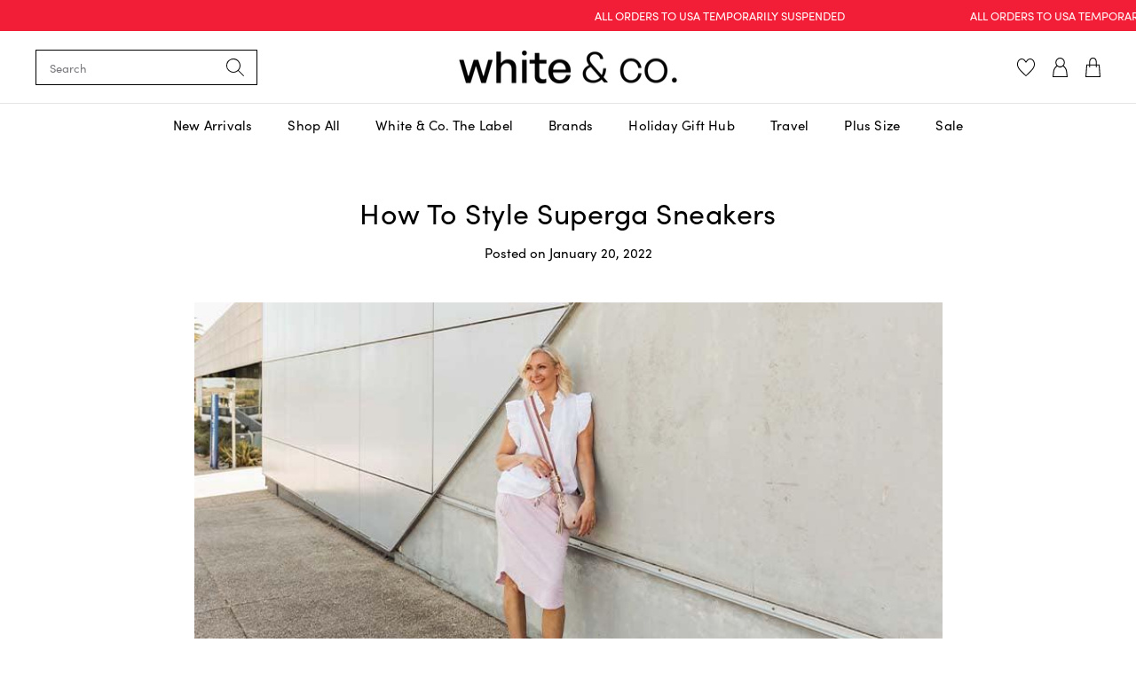

--- FILE ---
content_type: text/html; charset=utf-8
request_url: https://whiteandco.store/blogs/blog/how-to-style-superga-sneakers?shpxid=63e464c6-a48c-4e64-a2aa-ab22d00d1b06
body_size: 107533
content:
<!DOCTYPE html>
<html lang="en-AU">
<head><script>
    window.dataLayer = window.dataLayer || [];
</script>  <meta charset="utf-8">
  
  <meta name="google-site-verification" content="b0geRQO_TnUCI9Y0Tm442ukyBKnoSv8prh6gjf7Mz6Q">
  <meta name="google-site-verification" content="f9rxcooUjWpsIIxYTzI24EJ69IX50iWWf8yIhX9S3ug">
  <meta name="google-site-verification" content="dT2lC9v48kMfcH8cZB11dK5EkKAsX79VerJF8vYAJpY">
  <meta name="google-site-verification" content="mhTfHy00PVmmLX4A2biA1ZOEZmijGwvV94g_kEjn_Cw">
  <meta name="google-site-verification" content="-7jansfkMaz9ZLNlhfKtPVAws9Mr2tKb6ewnIRI056U" />
  <meta name="google-site-verification" content="dT2lC9v48kMfcH8cZB11dK5EkKAsX79VerJF8vYAJpY" />
  <meta name="facebook-domain-verification" content="vnzpgbug1d00n0z6z8a7at96x55obq">
  <meta name="facebook-domain-verification" content="8tecz1sqfh85oirkmmc8l4ouqp2mp9">

  
  
  <!-- Google Tag Manager -->
  <script>(function(w,d,s,l,i){w[l]=w[l]||[];w[l].push({'gtm.start':
  new Date().getTime(),event:'gtm.js'});var f=d.getElementsByTagName(s)[0],
  j=d.createElement(s),dl=l!='dataLayer'?'&l='+l:'';j.async=true;j.src=
  'https://www.googletagmanager.com/gtm.js?id='+i+dl;f.parentNode.insertBefore(j,f);
  })(window,document,'script','dataLayer','GTM-P6H47JZ');</script>
  <!-- End Google Tag Manager -->
  
  

  
<meta property="og:site_name" content="White &amp; Co Living">
<meta property="og:url" content="https://whiteandco.store/blogs/blog/how-to-style-superga-sneakers">
<meta property="og:title" content="How To Style Superga Sneakers">
<meta property="og:type" content="article">
<meta property="og:description" content="When it comes to comfortable, stylish, and affordable sneakers one brand comes to mind, Superga. There’s a reason this renowned footwear label can be seen on women from all walks of life and we’re here for it. From casual days to dressier nights, a classic pair of sneakers will see you through life’s fashion challenges with ease. Here we dish out our favourite styling tips and tricks so you can wear your next pair of Superga Sneakers on repeat. Read on to discover how to style Superga sneakers.
Why are Superga so Popular?
Spotted on Jennifer Anniston, Emma Watson and the iconic Olsen Twins, this cult favourite, now a mainstream must-have, can be seen on everyone from Hollywood A-listers to everyday fashion consumers across the globe. Popular for their simple and versatile style, Superga’s range of classic sneakers makes mixing and matching with all your wardrobe favourites a cinch. Really, they can be paired with just about anything and everything in your closet!
The release of one iconic shoe made Superga a key player in the ever-growing athleisurewear market: the 2750 Cotu. No modern wardrobe would be complete without this timeless tennis shoe. A quintessential style that epitomizes a wardrobe staple, this chic yet basic white canvas shoe has added to the success of the brand’s popularity.

Today, made accessible from your favourite outlets, online stores, and local boutiques, Superga offers everyday women an extensive range of trendy, high-quality footwear at an unbeatable price tag.
How to Wear Superga Sneakers                         
As affordable as they are comfortable Superga Sneakers are a great option when looking for a practical yet stylish shoe. Why? Because they can be worn with anything in your wardrobe (and we mean it). Not only does this help you save your pennies and clear up a little closet space, but it also takes the fuss out of not knowing which shoes to wear or how.
Let’s start with your go-to jeans and a tee outfit. This everyday look would not be complete without a stylish and comfortable pair of shoes to help you tackle the day. Superga’s Classic Canvas Tennis Shoe (Cotu 2750) is perfect for pairing with all your denim favourites. Designed to get you from A to B, this classic tennis shoe offers an unrivalled sporty yet smart style. With features like a structured canvas upper, six-eye lace-up front, vulcanized rubber outsole and sleek, low-cut design this timeless style is one to keep in your sneaker repertoire.
Wearing your favourite sundress on a gorgeous spring day? Instead of reaching for a pair of flats or sandals, why not style your frock with a pair of Superga’s Classic Canvas Sneakers? These shoes are great for busy days on the go or weekends away when you are doing lots of walking but still want a cute look. The classic canvas sneaker’s crisp white body pairs perfectly with any style of dress and won’t have you soaking your sore feet after an adventurous day!

With an affordable price of $99.95, it’s no wonder the Classic Canvas Tennis Shoe has developed a cult following over the years! But wait, the best part of all? They can be thrown in the washing machine for a quick “refresh” before their next outing.
Click here to read more about caring for your Superga’s.
Some outfits require a little pizazz, that’s where the Lamew style comes into play! We love Lamew for her glitz, glamour, and durability. Made for those days where your outfit requires just a little more, Lamew is great paired with your go-to skirt, dress, jeans, lounge pants… The options are endless!
Try styling her with an easy cotton dress and denim jacket for a practical yet comfortable look with that extra touch of sparkle.
Experimenting with different sneaker styles is a fun way to give your outfit that added touch of luxe. Wearing sneakers with design details such as contrasting colours, bright heel tabs, animal print swallow tails, lurex laces or glitter uppers can be a stylish way to make a statement with your look whilst remaining within your comfort zone.

Try styling a bold sneaker with a tonal outfit such as black jeans and a striped top or plain coloured dress. We love the Revolley Comet Glitter Sneaker paired with the Miranda Dress, a chic, easy-wear outfit that is great for letting your sneakers shine as the centrepiece of your look.
Call yourself a bit of a trendsetter? Superga’s Leather Sneakers are just the style for you! Released as part of Superga’s sport range, their trendy athleisure style is the ultimate off-duty aesthetic. With optional black and gold laces and sleek white leather upper, these statement-making sneakers look great paired with all things denim. Try teaming yours with a denim jogger or structured skirt for an easy look that exudes confidence and cool.
Superga Sneaker Style Files
The off-duty look  

Featuring: Keira Tank, Fundamental Sydney Crew, Cloud Weekend Pant, Superga Tennis Shoe Cotu 2750, Zoe Bag. 
The sunny day look

Featuring: Fundamental Vee Tee, Cassie Skirt, Zoe Bag, Superga Tennis Shoe Cotu 2750.
The too many errands look

Featuring: Keira Denim Jacket, Fundamental Sydney Crew, Lola Pants, Society Long Sleeve Tee, Superga Leather Sneakers. 
The brunch look 

Featuring: Rae Shirt, Georgia Skirt, Portsea Belt, Lola Bag, Superga Tennis Shoe Cotu 2750. 
The office look

Featuring: Harper Shirt, Frayed Denim Skirt, Portsea Belt, Zoe Bag, Superga Tennis Shoe Cotu 2750. 
Browse our website here to recreate these looks yourself!
When it comes down to it Superga nails the ultimate day-to-day sneaker with an affordable price tag and classic aesthetic. You’ll be guaranteed to see us wearing these styles for years to come. So, why not grab yourself a pair? Browse our stylish range of Superga sneakers and start your day off on the right foot.
To learn more about how to style your Superga sneakers watch our video. 

Is Superga a good brand?
Yes! When it comes to footwear, Superga is a well-respected and high-quality brand. Offering timeless Italian style, the label creates smart sneakers that are expertly constructed using premium materials like leather. Their shoes are incredibly comfortable and well-made.  
What Superga does Kate Middleton wear?
Kate Middleton is an undeniable style icon and her love for Superga Sneakers is clear. The Duchess of Cambridge is regularly spotted rocking Supergas when dressing casually, and it’s no wonder why! These shoes are seriously comfortable and so versatile that you can wear them with just about anything. Her go-to option is the Superga 2750 Cotu Classic, which is a classic canvas tennis shoe with a vulcanised rubber sole. Whether teamed with jeans and a t-shirt or a flowy dress, they look great.
Do you wear socks with Superga sneakers?
It’s up to you whether you wear your Supergas with socks or not! Many people wear theirs without socks and have no problem thanks to the comfortable design. Doing so also ensures the clean, minimal look of their sneakers is maintained. That said, others do choose to wear theirs with socks or invisible socks. Invisible socks offer the comfort of a sock without the appearance of one. If you do prefer to wear standard socks, however, they should fit without a problem. If you are between sizes though, you may want to buy up to allow some extra room.
Where is Superga from?
Superga is from Italy. The label was founded in 1911 in Torino, Italy by Walter Martiny. Martiny began with rubber-soled footwear before expanding his designs to include vulcanised rubber soles in 1925. Since that time, the label has specialised in high-quality footwear, adding technical sports attributes in the ‘70s. Today, the range is known around the world for its iconic designs, the most famous of which is the 2750.

How do I wash my Supergas?


While we do not recommend washing your Superga shoes, you may be able to wash our Cotu styles. The best way to wash our Cotu (canvas) shoes is in a pillowcase, cool wash and powder detergent (not liquid), leave laces on so you don't lose the shape of the shoe and hang to dry naturally, not on a heater. Please note that you are washing your Superga trainers at your own risk and we do not accept responsibility for any damage that may occur if the above instructions are not followed.
How do I wash my Leather Supergas?
The best way to wash our LEATHER shoes is with a small amount of cleaning product (JIFF is a fave), a very damp cloth and a small bristled brush for the hard-to-reach places. Leave laces on so you don't lose the shape of the shoe and hang to dry naturally, not on a heater. Please note that you are washing your Superga trainers at your own risk and we do not accept responsibility for any damage that may occur if the above instructions are not followed.

Superga Sneaker Reviews

Classic Canvas Tennis Shoe (2750 Cotu Classic) - White 
“Very comfy, great quality and look great!”
Kim S.
“Love these Superga shoes, comfy and stylish!!”
Justine W.
Leather Tennis Shoe - White 
“I’ve been looking for a white sneaker for ages. These are exactly what I wanted. Comfortable fit &amp; very versatile.”
Heather M.
“Love, super comfy and well made”.
Jo R.
Superga Leather Sneakers - White/Black 
“Love my Superga sneakers.....really comfy to wear all day and look great under my pleated skirt as well as my jeans/joggers”.
Suzy C.

­Superga 2750 - Lamew Pink 
“These are my third pair of Supergas and I love them. They are so comfy and stylish - this colour is so pretty.”
Daniel H.
“Love these sneakers, very cute and comfortable with a hint of colour instead of just plain white”.
Robyn M."><meta property="og:image" content="http://whiteandco.store/cdn/shop/articles/how-to-style-superga-sneakers-white-and-co-living_1200x1200.jpg?v=1706655613">
<meta property="og:image:secure_url" content="https://whiteandco.store/cdn/shop/articles/how-to-style-superga-sneakers-white-and-co-living_1200x1200.jpg?v=1706655613">
<meta name="twitter:card" content="summary_large_image">
<meta name="twitter:title" content="How To Style Superga Sneakers">
<meta name="twitter:description" content="When it comes to comfortable, stylish, and affordable sneakers one brand comes to mind, Superga. There’s a reason this renowned footwear label can be seen on women from all walks of life and we’re here for it. From casual days to dressier nights, a classic pair of sneakers will see you through life’s fashion challenges with ease. Here we dish out our favourite styling tips and tricks so you can wear your next pair of Superga Sneakers on repeat. Read on to discover how to style Superga sneakers.
Why are Superga so Popular?
Spotted on Jennifer Anniston, Emma Watson and the iconic Olsen Twins, this cult favourite, now a mainstream must-have, can be seen on everyone from Hollywood A-listers to everyday fashion consumers across the globe. Popular for their simple and versatile style, Superga’s range of classic sneakers makes mixing and matching with all your wardrobe favourites a cinch. Really, they can be paired with just about anything and everything in your closet!
The release of one iconic shoe made Superga a key player in the ever-growing athleisurewear market: the 2750 Cotu. No modern wardrobe would be complete without this timeless tennis shoe. A quintessential style that epitomizes a wardrobe staple, this chic yet basic white canvas shoe has added to the success of the brand’s popularity.

Today, made accessible from your favourite outlets, online stores, and local boutiques, Superga offers everyday women an extensive range of trendy, high-quality footwear at an unbeatable price tag.
How to Wear Superga Sneakers                         
As affordable as they are comfortable Superga Sneakers are a great option when looking for a practical yet stylish shoe. Why? Because they can be worn with anything in your wardrobe (and we mean it). Not only does this help you save your pennies and clear up a little closet space, but it also takes the fuss out of not knowing which shoes to wear or how.
Let’s start with your go-to jeans and a tee outfit. This everyday look would not be complete without a stylish and comfortable pair of shoes to help you tackle the day. Superga’s Classic Canvas Tennis Shoe (Cotu 2750) is perfect for pairing with all your denim favourites. Designed to get you from A to B, this classic tennis shoe offers an unrivalled sporty yet smart style. With features like a structured canvas upper, six-eye lace-up front, vulcanized rubber outsole and sleek, low-cut design this timeless style is one to keep in your sneaker repertoire.
Wearing your favourite sundress on a gorgeous spring day? Instead of reaching for a pair of flats or sandals, why not style your frock with a pair of Superga’s Classic Canvas Sneakers? These shoes are great for busy days on the go or weekends away when you are doing lots of walking but still want a cute look. The classic canvas sneaker’s crisp white body pairs perfectly with any style of dress and won’t have you soaking your sore feet after an adventurous day!

With an affordable price of $99.95, it’s no wonder the Classic Canvas Tennis Shoe has developed a cult following over the years! But wait, the best part of all? They can be thrown in the washing machine for a quick “refresh” before their next outing.
Click here to read more about caring for your Superga’s.
Some outfits require a little pizazz, that’s where the Lamew style comes into play! We love Lamew for her glitz, glamour, and durability. Made for those days where your outfit requires just a little more, Lamew is great paired with your go-to skirt, dress, jeans, lounge pants… The options are endless!
Try styling her with an easy cotton dress and denim jacket for a practical yet comfortable look with that extra touch of sparkle.
Experimenting with different sneaker styles is a fun way to give your outfit that added touch of luxe. Wearing sneakers with design details such as contrasting colours, bright heel tabs, animal print swallow tails, lurex laces or glitter uppers can be a stylish way to make a statement with your look whilst remaining within your comfort zone.

Try styling a bold sneaker with a tonal outfit such as black jeans and a striped top or plain coloured dress. We love the Revolley Comet Glitter Sneaker paired with the Miranda Dress, a chic, easy-wear outfit that is great for letting your sneakers shine as the centrepiece of your look.
Call yourself a bit of a trendsetter? Superga’s Leather Sneakers are just the style for you! Released as part of Superga’s sport range, their trendy athleisure style is the ultimate off-duty aesthetic. With optional black and gold laces and sleek white leather upper, these statement-making sneakers look great paired with all things denim. Try teaming yours with a denim jogger or structured skirt for an easy look that exudes confidence and cool.
Superga Sneaker Style Files
The off-duty look  

Featuring: Keira Tank, Fundamental Sydney Crew, Cloud Weekend Pant, Superga Tennis Shoe Cotu 2750, Zoe Bag. 
The sunny day look

Featuring: Fundamental Vee Tee, Cassie Skirt, Zoe Bag, Superga Tennis Shoe Cotu 2750.
The too many errands look

Featuring: Keira Denim Jacket, Fundamental Sydney Crew, Lola Pants, Society Long Sleeve Tee, Superga Leather Sneakers. 
The brunch look 

Featuring: Rae Shirt, Georgia Skirt, Portsea Belt, Lola Bag, Superga Tennis Shoe Cotu 2750. 
The office look

Featuring: Harper Shirt, Frayed Denim Skirt, Portsea Belt, Zoe Bag, Superga Tennis Shoe Cotu 2750. 
Browse our website here to recreate these looks yourself!
When it comes down to it Superga nails the ultimate day-to-day sneaker with an affordable price tag and classic aesthetic. You’ll be guaranteed to see us wearing these styles for years to come. So, why not grab yourself a pair? Browse our stylish range of Superga sneakers and start your day off on the right foot.
To learn more about how to style your Superga sneakers watch our video. 

Is Superga a good brand?
Yes! When it comes to footwear, Superga is a well-respected and high-quality brand. Offering timeless Italian style, the label creates smart sneakers that are expertly constructed using premium materials like leather. Their shoes are incredibly comfortable and well-made.  
What Superga does Kate Middleton wear?
Kate Middleton is an undeniable style icon and her love for Superga Sneakers is clear. The Duchess of Cambridge is regularly spotted rocking Supergas when dressing casually, and it’s no wonder why! These shoes are seriously comfortable and so versatile that you can wear them with just about anything. Her go-to option is the Superga 2750 Cotu Classic, which is a classic canvas tennis shoe with a vulcanised rubber sole. Whether teamed with jeans and a t-shirt or a flowy dress, they look great.
Do you wear socks with Superga sneakers?
It’s up to you whether you wear your Supergas with socks or not! Many people wear theirs without socks and have no problem thanks to the comfortable design. Doing so also ensures the clean, minimal look of their sneakers is maintained. That said, others do choose to wear theirs with socks or invisible socks. Invisible socks offer the comfort of a sock without the appearance of one. If you do prefer to wear standard socks, however, they should fit without a problem. If you are between sizes though, you may want to buy up to allow some extra room.
Where is Superga from?
Superga is from Italy. The label was founded in 1911 in Torino, Italy by Walter Martiny. Martiny began with rubber-soled footwear before expanding his designs to include vulcanised rubber soles in 1925. Since that time, the label has specialised in high-quality footwear, adding technical sports attributes in the ‘70s. Today, the range is known around the world for its iconic designs, the most famous of which is the 2750.

How do I wash my Supergas?


While we do not recommend washing your Superga shoes, you may be able to wash our Cotu styles. The best way to wash our Cotu (canvas) shoes is in a pillowcase, cool wash and powder detergent (not liquid), leave laces on so you don't lose the shape of the shoe and hang to dry naturally, not on a heater. Please note that you are washing your Superga trainers at your own risk and we do not accept responsibility for any damage that may occur if the above instructions are not followed.
How do I wash my Leather Supergas?
The best way to wash our LEATHER shoes is with a small amount of cleaning product (JIFF is a fave), a very damp cloth and a small bristled brush for the hard-to-reach places. Leave laces on so you don't lose the shape of the shoe and hang to dry naturally, not on a heater. Please note that you are washing your Superga trainers at your own risk and we do not accept responsibility for any damage that may occur if the above instructions are not followed.

Superga Sneaker Reviews

Classic Canvas Tennis Shoe (2750 Cotu Classic) - White 
“Very comfy, great quality and look great!”
Kim S.
“Love these Superga shoes, comfy and stylish!!”
Justine W.
Leather Tennis Shoe - White 
“I’ve been looking for a white sneaker for ages. These are exactly what I wanted. Comfortable fit &amp; very versatile.”
Heather M.
“Love, super comfy and well made”.
Jo R.
Superga Leather Sneakers - White/Black 
“Love my Superga sneakers.....really comfy to wear all day and look great under my pleated skirt as well as my jeans/joggers”.
Suzy C.

­Superga 2750 - Lamew Pink 
“These are my third pair of Supergas and I love them. They are so comfy and stylish - this colour is so pretty.”
Daniel H.
“Love these sneakers, very cute and comfortable with a hint of colour instead of just plain white”.
Robyn M.">

    <link rel="canonical" href="https://whiteandco.store/blogs/blog/how-to-style-superga-sneakers">
  
  
  <meta name="viewport" content="width=device-width,initial-scale=1">
      <title>How To Style Superga Sneakers | White &amp; Co Living</title>  		
    

    
      <meta  name="description" content="When it comes to comfortable, stylish, and affordable footwear one brand comes to mind, Superga Sneakers." />
    

  

  
    <link rel="icon" href="//whiteandco.store/cdn/shop/files/Fav_Icon_6b7a5e67-453d-420b-81f8-ce05e9e564eb_32x32.png?v=1759299186" type="image/png" />
  

  

  
  
  

  

  

  

  

  

  

  

  

  

<script type="application/ld+json">
  {
    "@context": "https://schema.org",
    "@type": "WebPage",
    "url": "https://whiteandco.com.au/blogs/blog/how-to-style-superga-sneakers",
    "@id": "https://whiteandco.com.au/blogs/blog/how-to-style-superga-sneakers/",
    "name": "How To Style Superga Sneakers",
    "isPartOf": {
      "@type": "WebSite",
      "@id": "https://whiteandco.com.au/"
    }
  }
</script>
<script type="application/ld+json">
  {
    "@context": "https://schema.org",
    "@type": "BreadcrumbList",
    "@id": "https://whiteandco.com.au/",
    "itemListElement": [{
      "@type": "ListItem",
      "position": 1,
      "name": "Home",
      "item": "https://whiteandco.com.au"
    }
    
    
    
    , {
      "@type": "ListItem",
      "position": 2,
      "name": "White and Co ✖ Style Report",
      "item": "https://whiteandco.com.au/blogs/blog"
    }, {
      "@type": "ListItem",
      "position": 3,
      "name": "How To Style Superga Sneakers",
      "item": "https://whiteandco.com.au/blogs/blog/how-to-style-superga-sneakers"
    }
    
    ]
  }
</script>

    <script type="application/ld+json">
      {
        "@context": "http://schema.org",
        "@type": "Article",
        "articleBody": "When it comes to comfortable, stylish, and affordable sneakers one brand comes to mind, Superga. There’s a reason this renowned footwear label can be seen on women from all walks of life and we’re here for it. From casual days to dressier nights, a classic pair of sneakers will see you through life’s fashion challenges with ease. Here we dish out our favourite styling tips and tricks so you can wear your next pair of Superga Sneakers on repeat. Read on to discover how to style Superga sneakers.\nWhy are Superga so Popular?\nSpotted on Jennifer Anniston, Emma Watson and the iconic Olsen Twins, this cult favourite, now a mainstream must-have, can be seen on everyone from Hollywood A-listers to everyday fashion consumers across the globe. Popular for their simple and versatile style, Superga’s range of classic sneakers makes mixing and matching with all your wardrobe favourites a cinch. Really, they can be paired with just about anything and everything in your closet!\nThe release of one iconic shoe made Superga a key player in the ever-growing athleisurewear market: the 2750 Cotu. No modern wardrobe would be complete without this timeless tennis shoe. A quintessential style that epitomizes a wardrobe staple, this chic yet basic white canvas shoe has added to the success of the brand’s popularity.\n\nToday, made accessible from your favourite outlets, online stores, and local boutiques, Superga offers everyday women an extensive range of trendy, high-quality footwear at an unbeatable price tag.\nHow to Wear Superga Sneakers                         \nAs affordable as they are comfortable Superga Sneakers are a great option when looking for a practical yet stylish shoe. Why? Because they can be worn with anything in your wardrobe (and we mean it). Not only does this help you save your pennies and clear up a little closet space, but it also takes the fuss out of not knowing which shoes to wear or how.\nLet’s start with your go-to jeans and a tee outfit. This everyday look would not be complete without a stylish and comfortable pair of shoes to help you tackle the day. Superga’s Classic Canvas Tennis Shoe (Cotu 2750) is perfect for pairing with all your denim favourites. Designed to get you from A to B, this classic tennis shoe offers an unrivalled sporty yet smart style. With features like a structured canvas upper, six-eye lace-up front, vulcanized rubber outsole and sleek, low-cut design this timeless style is one to keep in your sneaker repertoire.\nWearing your favourite sundress on a gorgeous spring day? Instead of reaching for a pair of flats or sandals, why not style your frock with a pair of Superga’s Classic Canvas Sneakers? These shoes are great for busy days on the go or weekends away when you are doing lots of walking but still want a cute look. The classic canvas sneaker’s crisp white body pairs perfectly with any style of dress and won’t have you soaking your sore feet after an adventurous day!\n\nWith an affordable price of $99.95, it’s no wonder the Classic Canvas Tennis Shoe has developed a cult following over the years! But wait, the best part of all? They can be thrown in the washing machine for a quick “refresh” before their next outing.\nClick here to read more about caring for your Superga’s.\nSome outfits require a little pizazz, that’s where the Lamew style comes into play! We love Lamew for her glitz, glamour, and durability. Made for those days where your outfit requires just a little more, Lamew is great paired with your go-to skirt, dress, jeans, lounge pants… The options are endless!\nTry styling her with an easy cotton dress and denim jacket for a practical yet comfortable look with that extra touch of sparkle.\nExperimenting with different sneaker styles is a fun way to give your outfit that added touch of luxe. Wearing sneakers with design details such as contrasting colours, bright heel tabs, animal print swallow tails, lurex laces or glitter uppers can be a stylish way to make a statement with your look whilst remaining within your comfort zone.\n\nTry styling a bold sneaker with a tonal outfit such as black jeans and a striped top or plain coloured dress. We love the Revolley Comet Glitter Sneaker paired with the Miranda Dress, a chic, easy-wear outfit that is great for letting your sneakers shine as the centrepiece of your look.\nCall yourself a bit of a trendsetter? Superga’s Leather Sneakers are just the style for you! Released as part of Superga’s sport range, their trendy athleisure style is the ultimate off-duty aesthetic. With optional black and gold laces and sleek white leather upper, these statement-making sneakers look great paired with all things denim. Try teaming yours with a denim jogger or structured skirt for an easy look that exudes confidence and cool.\nSuperga Sneaker Style Files\nThe off-duty look  \n\nFeaturing: Keira Tank, Fundamental Sydney Crew, Cloud Weekend Pant, Superga Tennis Shoe Cotu 2750, Zoe Bag. \nThe sunny day look\n\nFeaturing: Fundamental Vee Tee, Cassie Skirt, Zoe Bag, Superga Tennis Shoe Cotu 2750.\nThe too many errands look\n\nFeaturing: Keira Denim Jacket, Fundamental Sydney Crew, Lola Pants, Society Long Sleeve Tee, Superga Leather Sneakers. \nThe brunch look \n\nFeaturing: Rae Shirt, Georgia Skirt, Portsea Belt, Lola Bag, Superga Tennis Shoe Cotu 2750. \nThe office look\n\nFeaturing: Harper Shirt, Frayed Denim Skirt, Portsea Belt, Zoe Bag, Superga Tennis Shoe Cotu 2750. \nBrowse our website here to recreate these looks yourself!\nWhen it comes down to it Superga nails the ultimate day-to-day sneaker with an affordable price tag and classic aesthetic. You’ll be guaranteed to see us wearing these styles for years to come. So, why not grab yourself a pair? Browse our stylish range of Superga sneakers and start your day off on the right foot.\nTo learn more about how to style your Superga sneakers watch our video. \n\nIs Superga a good brand?\nYes! When it comes to footwear, Superga is a well-respected and high-quality brand. Offering timeless Italian style, the label creates smart sneakers that are expertly constructed using premium materials like leather. Their shoes are incredibly comfortable and well-made.  \nWhat Superga does Kate Middleton wear?\nKate Middleton is an undeniable style icon and her love for Superga Sneakers is clear. The Duchess of Cambridge is regularly spotted rocking Supergas when dressing casually, and it’s no wonder why! These shoes are seriously comfortable and so versatile that you can wear them with just about anything. Her go-to option is the Superga 2750 Cotu Classic, which is a classic canvas tennis shoe with a vulcanised rubber sole. Whether teamed with jeans and a t-shirt or a flowy dress, they look great.\nDo you wear socks with Superga sneakers?\nIt’s up to you whether you wear your Supergas with socks or not! Many people wear theirs without socks and have no problem thanks to the comfortable design. Doing so also ensures the clean, minimal look of their sneakers is maintained. That said, others do choose to wear theirs with socks or invisible socks. Invisible socks offer the comfort of a sock without the appearance of one. If you do prefer to wear standard socks, however, they should fit without a problem. If you are between sizes though, you may want to buy up to allow some extra room.\nWhere is Superga from?\nSuperga is from Italy. The label was founded in 1911 in Torino, Italy by Walter Martiny. Martiny began with rubber-soled footwear before expanding his designs to include vulcanised rubber soles in 1925. Since that time, the label has specialised in high-quality footwear, adding technical sports attributes in the ‘70s. Today, the range is known around the world for its iconic designs, the most famous of which is the 2750.\n\nHow do I wash my Supergas?\n\n\nWhile we do not recommend washing your Superga shoes, you may be able to wash our Cotu styles. The best way to wash our Cotu (canvas) shoes is in a pillowcase, cool wash and powder detergent (not liquid), leave laces on so you don't lose the shape of the shoe and hang to dry naturally, not on a heater. Please note that you are washing your Superga trainers at your own risk and we do not accept responsibility for any damage that may occur if the above instructions are not followed.\nHow do I wash my Leather Supergas?\nThe best way to wash our LEATHER shoes is with a small amount of cleaning product (JIFF is a fave), a very damp cloth and a small bristled brush for the hard-to-reach places. Leave laces on so you don't lose the shape of the shoe and hang to dry naturally, not on a heater. Please note that you are washing your Superga trainers at your own risk and we do not accept responsibility for any damage that may occur if the above instructions are not followed.\n\nSuperga Sneaker Reviews\n\nClassic Canvas Tennis Shoe (2750 Cotu Classic) - White \n“Very comfy, great quality and look great!”\nKim S.\n“Love these Superga shoes, comfy and stylish!!”\nJustine W.\nLeather Tennis Shoe - White \n“I’ve been looking for a white sneaker for ages. These are exactly what I wanted. Comfortable fit \u0026amp; very versatile.”\nHeather M.\n“Love, super comfy and well made”.\nJo R.\nSuperga Leather Sneakers - White\/Black \n“Love my Superga sneakers.....really comfy to wear all day and look great under my pleated skirt as well as my jeans\/joggers”.\nSuzy C.\n\n­Superga 2750 - Lamew Pink \n“These are my third pair of Supergas and I love them. They are so comfy and stylish - this colour is so pretty.”\nDaniel H.\n“Love these sneakers, very cute and comfortable with a hint of colour instead of just plain white”.\nRobyn M.",
        "headline": "How To Style Superga Sneakers",
        
        
        "image": [
          "https://whiteandco.store/cdn/shop/articles/how-to-style-superga-sneakers-white-and-co-living.jpg?v=1706655613"
        ],
        
        "datePublished": "2022-01-20T16:16:42Z",
        "dateCreated": "2021-11-17T16:41:32Z",
        "dateModified": "2024-01-31T10:00:13Z",
        "author": {
          "@type": "Person",
          "name": "Naomi Tanner"
        },
        "publisher": {
          "@type": "Organization",
          
          "name": "White &amp; Co Living"
        }
      }
    </script>


<script>
    try {
      window.conversions ={"size_us":{"6":"US 2", "7":"US 3", "8":"US 4", "9":"US 5", "10":"US 6", "11":"US 7", "12":"US 8", "13":"US 9", "14":"US 10", "16":"US 12", "18":"US 14", "20":"US 16", "22":"US 18", "s-8-10":"S (US 4-6)", "s-10-12":"S (US 6-8)", "m-10-12":"M (US 6-8)", "m-12-14":"M (US 8-10)", "l-12-14":"L (US 8-10)", "l-14-16":"L (US 10-12)", "xl-14-16":"XL (US 10-12)"}}
      ;
    } catch(e) {
      window.conversions = {};
    }
  </script>
    <link href="//whiteandco.store/cdn/shop/t/819/assets/bundle.aio.min.css?v=17847078093227857921761171678" rel="stylesheet" type="text/css" media="all" />
    <link rel="stylesheet" href="https://use.typekit.net/lvz6tpt.css">
    <style>
      :root {
        --colour-accent-hex: #adc0c7;
        --colour-accent-rgb: rgb(173, 192, 199);
        --colour-accent-overlay: rgba(173, 192, 199, 0.94);
        --colour-accent: var(--colour-accent-rgb);
      }
    </style>
    
  
<script>window.performance && window.performance.mark && window.performance.mark('shopify.content_for_header.start');</script><meta name="google-site-verification" content="CYUz6fhV9pnDExyxIneYdxqFX8Bfy3TaIrEVp5mo5Ug">
<meta id="shopify-digital-wallet" name="shopify-digital-wallet" content="/9350236/digital_wallets/dialog">
<meta name="shopify-checkout-api-token" content="7da3a2de0b7e0076ceb4dede799c6ea7">
<meta id="in-context-paypal-metadata" data-shop-id="9350236" data-venmo-supported="false" data-environment="production" data-locale="en_AU" data-paypal-v4="true" data-currency="USD">
<link rel="alternate" type="application/atom+xml" title="Feed" href="/blogs/blog.atom" />
<link rel="alternate" hreflang="x-default" href="https://whiteandco.com.au/blogs/blog/how-to-style-superga-sneakers">
<link rel="alternate" hreflang="en-NZ" href="https://whiteandco.co.nz/blogs/blog/how-to-style-superga-sneakers">
<link rel="alternate" hreflang="en-US" href="https://whiteandco.store/blogs/blog/how-to-style-superga-sneakers">
<script async="async" src="/checkouts/internal/preloads.js?locale=en-US"></script>
<link rel="preconnect" href="https://shop.app" crossorigin="anonymous">
<script async="async" src="https://shop.app/checkouts/internal/preloads.js?locale=en-US&shop_id=9350236" crossorigin="anonymous"></script>
<script id="apple-pay-shop-capabilities" type="application/json">{"shopId":9350236,"countryCode":"AU","currencyCode":"USD","merchantCapabilities":["supports3DS"],"merchantId":"gid:\/\/shopify\/Shop\/9350236","merchantName":"White \u0026 Co Living","requiredBillingContactFields":["postalAddress","email","phone"],"requiredShippingContactFields":["postalAddress","email","phone"],"shippingType":"shipping","supportedNetworks":["visa","masterCard"],"total":{"type":"pending","label":"White \u0026 Co Living","amount":"1.00"},"shopifyPaymentsEnabled":true,"supportsSubscriptions":true}</script>
<script id="shopify-features" type="application/json">{"accessToken":"7da3a2de0b7e0076ceb4dede799c6ea7","betas":["rich-media-storefront-analytics"],"domain":"whiteandco.store","predictiveSearch":true,"shopId":9350236,"locale":"en"}</script>
<script>var Shopify = Shopify || {};
Shopify.shop = "white-st-traders.myshopify.com";
Shopify.locale = "en-AU";
Shopify.currency = {"active":"USD","rate":"0.66616608"};
Shopify.country = "US";
Shopify.theme = {"name":"Wk 19 - Fri - Xmas Gifting and Hamper Comp","id":181474296124,"schema_name":"White \u0026 Co","schema_version":"1.0.0","theme_store_id":null,"role":"main"};
Shopify.theme.handle = "null";
Shopify.theme.style = {"id":null,"handle":null};
Shopify.cdnHost = "whiteandco.store/cdn";
Shopify.routes = Shopify.routes || {};
Shopify.routes.root = "/";</script>
<script type="module">!function(o){(o.Shopify=o.Shopify||{}).modules=!0}(window);</script>
<script>!function(o){function n(){var o=[];function n(){o.push(Array.prototype.slice.apply(arguments))}return n.q=o,n}var t=o.Shopify=o.Shopify||{};t.loadFeatures=n(),t.autoloadFeatures=n()}(window);</script>
<script>
  window.ShopifyPay = window.ShopifyPay || {};
  window.ShopifyPay.apiHost = "shop.app\/pay";
  window.ShopifyPay.redirectState = null;
</script>
<script id="shop-js-analytics" type="application/json">{"pageType":"article"}</script>
<script defer="defer" async type="module" src="//whiteandco.store/cdn/shopifycloud/shop-js/modules/v2/client.init-shop-cart-sync_CGREiBkR.en.esm.js"></script>
<script defer="defer" async type="module" src="//whiteandco.store/cdn/shopifycloud/shop-js/modules/v2/chunk.common_Bt2Up4BP.esm.js"></script>
<script type="module">
  await import("//whiteandco.store/cdn/shopifycloud/shop-js/modules/v2/client.init-shop-cart-sync_CGREiBkR.en.esm.js");
await import("//whiteandco.store/cdn/shopifycloud/shop-js/modules/v2/chunk.common_Bt2Up4BP.esm.js");

  window.Shopify.SignInWithShop?.initShopCartSync?.({"fedCMEnabled":true,"windoidEnabled":true});

</script>
<script>
  window.Shopify = window.Shopify || {};
  if (!window.Shopify.featureAssets) window.Shopify.featureAssets = {};
  window.Shopify.featureAssets['shop-js'] = {"shop-cart-sync":["modules/v2/client.shop-cart-sync_CQNAmp__.en.esm.js","modules/v2/chunk.common_Bt2Up4BP.esm.js"],"init-windoid":["modules/v2/client.init-windoid_BMafEeJe.en.esm.js","modules/v2/chunk.common_Bt2Up4BP.esm.js"],"shop-cash-offers":["modules/v2/client.shop-cash-offers_3d66YIS3.en.esm.js","modules/v2/chunk.common_Bt2Up4BP.esm.js","modules/v2/chunk.modal_Dk0o9ppo.esm.js"],"init-fed-cm":["modules/v2/client.init-fed-cm_B-WG4sqw.en.esm.js","modules/v2/chunk.common_Bt2Up4BP.esm.js"],"shop-toast-manager":["modules/v2/client.shop-toast-manager_DhuhblEJ.en.esm.js","modules/v2/chunk.common_Bt2Up4BP.esm.js"],"shop-button":["modules/v2/client.shop-button_B5xLHL5j.en.esm.js","modules/v2/chunk.common_Bt2Up4BP.esm.js"],"avatar":["modules/v2/client.avatar_BTnouDA3.en.esm.js"],"init-shop-email-lookup-coordinator":["modules/v2/client.init-shop-email-lookup-coordinator_hqFayTDE.en.esm.js","modules/v2/chunk.common_Bt2Up4BP.esm.js"],"init-shop-cart-sync":["modules/v2/client.init-shop-cart-sync_CGREiBkR.en.esm.js","modules/v2/chunk.common_Bt2Up4BP.esm.js"],"shop-login-button":["modules/v2/client.shop-login-button_g5QkWrqe.en.esm.js","modules/v2/chunk.common_Bt2Up4BP.esm.js","modules/v2/chunk.modal_Dk0o9ppo.esm.js"],"pay-button":["modules/v2/client.pay-button_Cuf0bNvL.en.esm.js","modules/v2/chunk.common_Bt2Up4BP.esm.js"],"init-shop-for-new-customer-accounts":["modules/v2/client.init-shop-for-new-customer-accounts_Bxwhl6__.en.esm.js","modules/v2/client.shop-login-button_g5QkWrqe.en.esm.js","modules/v2/chunk.common_Bt2Up4BP.esm.js","modules/v2/chunk.modal_Dk0o9ppo.esm.js"],"init-customer-accounts-sign-up":["modules/v2/client.init-customer-accounts-sign-up_al3d1WE3.en.esm.js","modules/v2/client.shop-login-button_g5QkWrqe.en.esm.js","modules/v2/chunk.common_Bt2Up4BP.esm.js","modules/v2/chunk.modal_Dk0o9ppo.esm.js"],"shop-follow-button":["modules/v2/client.shop-follow-button_B9MutJJO.en.esm.js","modules/v2/chunk.common_Bt2Up4BP.esm.js","modules/v2/chunk.modal_Dk0o9ppo.esm.js"],"checkout-modal":["modules/v2/client.checkout-modal_OBPaeP-J.en.esm.js","modules/v2/chunk.common_Bt2Up4BP.esm.js","modules/v2/chunk.modal_Dk0o9ppo.esm.js"],"init-customer-accounts":["modules/v2/client.init-customer-accounts_Brxa5h1K.en.esm.js","modules/v2/client.shop-login-button_g5QkWrqe.en.esm.js","modules/v2/chunk.common_Bt2Up4BP.esm.js","modules/v2/chunk.modal_Dk0o9ppo.esm.js"],"lead-capture":["modules/v2/client.lead-capture_BBBv1Qpe.en.esm.js","modules/v2/chunk.common_Bt2Up4BP.esm.js","modules/v2/chunk.modal_Dk0o9ppo.esm.js"],"shop-login":["modules/v2/client.shop-login_DoNRI_y4.en.esm.js","modules/v2/chunk.common_Bt2Up4BP.esm.js","modules/v2/chunk.modal_Dk0o9ppo.esm.js"],"payment-terms":["modules/v2/client.payment-terms_BlOJedZ2.en.esm.js","modules/v2/chunk.common_Bt2Up4BP.esm.js","modules/v2/chunk.modal_Dk0o9ppo.esm.js"]};
</script>
<script>(function() {
  var isLoaded = false;
  function asyncLoad() {
    if (isLoaded) return;
    isLoaded = true;
    var urls = ["https:\/\/loox.io\/widget\/N1x8ISe2M\/loox.1539767277387.js?shop=white-st-traders.myshopify.com","https:\/\/d5zu2f4xvqanl.cloudfront.net\/42\/fe\/loader_2.js?shop=white-st-traders.myshopify.com","https:\/\/t.cfjump.com\/tag\/88540?shop=white-st-traders.myshopify.com","https:\/\/cdn.nfcube.com\/instafeed-add54f89717dc72458f65b274eacaa85.js?shop=white-st-traders.myshopify.com","https:\/\/cdn.shopify.com\/s\/files\/1\/0935\/0236\/t\/819\/assets\/instant-pixel-site_0ac5261c3bac4e4a89c1820c561572fc.js?v=1762434158\u0026shop=white-st-traders.myshopify.com"];
    for (var i = 0; i < urls.length; i++) {
      var s = document.createElement('script');
      s.type = 'text/javascript';
      s.async = true;
      s.src = urls[i];
      var x = document.getElementsByTagName('script')[0];
      x.parentNode.insertBefore(s, x);
    }
  };
  if(window.attachEvent) {
    window.attachEvent('onload', asyncLoad);
  } else {
    window.addEventListener('load', asyncLoad, false);
  }
})();</script>
<script id="__st">var __st={"a":9350236,"offset":39600,"reqid":"ebb4c233-9b94-4222-971d-3527b42bd714-1762765534","pageurl":"whiteandco.store\/blogs\/blog\/how-to-style-superga-sneakers?shpxid=63e464c6-a48c-4e64-a2aa-ab22d00d1b06","s":"articles-581512036454","u":"1f0a582de4e6","p":"article","rtyp":"article","rid":581512036454};</script>
<script>window.ShopifyPaypalV4VisibilityTracking = true;</script>
<script id="captcha-bootstrap">!function(){'use strict';const t='contact',e='account',n='new_comment',o=[[t,t],['blogs',n],['comments',n],[t,'customer']],c=[[e,'customer_login'],[e,'guest_login'],[e,'recover_customer_password'],[e,'create_customer']],r=t=>t.map((([t,e])=>`form[action*='/${t}']:not([data-nocaptcha='true']) input[name='form_type'][value='${e}']`)).join(','),a=t=>()=>t?[...document.querySelectorAll(t)].map((t=>t.form)):[];function s(){const t=[...o],e=r(t);return a(e)}const i='password',u='form_key',d=['recaptcha-v3-token','g-recaptcha-response','h-captcha-response',i],f=()=>{try{return window.sessionStorage}catch{return}},m='__shopify_v',_=t=>t.elements[u];function p(t,e,n=!1){try{const o=window.sessionStorage,c=JSON.parse(o.getItem(e)),{data:r}=function(t){const{data:e,action:n}=t;return t[m]||n?{data:e,action:n}:{data:t,action:n}}(c);for(const[e,n]of Object.entries(r))t.elements[e]&&(t.elements[e].value=n);n&&o.removeItem(e)}catch(o){console.error('form repopulation failed',{error:o})}}const l='form_type',E='cptcha';function T(t){t.dataset[E]=!0}const w=window,h=w.document,L='Shopify',v='ce_forms',y='captcha';let A=!1;((t,e)=>{const n=(g='f06e6c50-85a8-45c8-87d0-21a2b65856fe',I='https://cdn.shopify.com/shopifycloud/storefront-forms-hcaptcha/ce_storefront_forms_captcha_hcaptcha.v1.5.2.iife.js',D={infoText:'Protected by hCaptcha',privacyText:'Privacy',termsText:'Terms'},(t,e,n)=>{const o=w[L][v],c=o.bindForm;if(c)return c(t,g,e,D).then(n);var r;o.q.push([[t,g,e,D],n]),r=I,A||(h.body.append(Object.assign(h.createElement('script'),{id:'captcha-provider',async:!0,src:r})),A=!0)});var g,I,D;w[L]=w[L]||{},w[L][v]=w[L][v]||{},w[L][v].q=[],w[L][y]=w[L][y]||{},w[L][y].protect=function(t,e){n(t,void 0,e),T(t)},Object.freeze(w[L][y]),function(t,e,n,w,h,L){const[v,y,A,g]=function(t,e,n){const i=e?o:[],u=t?c:[],d=[...i,...u],f=r(d),m=r(i),_=r(d.filter((([t,e])=>n.includes(e))));return[a(f),a(m),a(_),s()]}(w,h,L),I=t=>{const e=t.target;return e instanceof HTMLFormElement?e:e&&e.form},D=t=>v().includes(t);t.addEventListener('submit',(t=>{const e=I(t);if(!e)return;const n=D(e)&&!e.dataset.hcaptchaBound&&!e.dataset.recaptchaBound,o=_(e),c=g().includes(e)&&(!o||!o.value);(n||c)&&t.preventDefault(),c&&!n&&(function(t){try{if(!f())return;!function(t){const e=f();if(!e)return;const n=_(t);if(!n)return;const o=n.value;o&&e.removeItem(o)}(t);const e=Array.from(Array(32),(()=>Math.random().toString(36)[2])).join('');!function(t,e){_(t)||t.append(Object.assign(document.createElement('input'),{type:'hidden',name:u})),t.elements[u].value=e}(t,e),function(t,e){const n=f();if(!n)return;const o=[...t.querySelectorAll(`input[type='${i}']`)].map((({name:t})=>t)),c=[...d,...o],r={};for(const[a,s]of new FormData(t).entries())c.includes(a)||(r[a]=s);n.setItem(e,JSON.stringify({[m]:1,action:t.action,data:r}))}(t,e)}catch(e){console.error('failed to persist form',e)}}(e),e.submit())}));const S=(t,e)=>{t&&!t.dataset[E]&&(n(t,e.some((e=>e===t))),T(t))};for(const o of['focusin','change'])t.addEventListener(o,(t=>{const e=I(t);D(e)&&S(e,y())}));const B=e.get('form_key'),M=e.get(l),P=B&&M;t.addEventListener('DOMContentLoaded',(()=>{const t=y();if(P)for(const e of t)e.elements[l].value===M&&p(e,B);[...new Set([...A(),...v().filter((t=>'true'===t.dataset.shopifyCaptcha))])].forEach((e=>S(e,t)))}))}(h,new URLSearchParams(w.location.search),n,t,e,['guest_login'])})(!0,!0)}();</script>
<script integrity="sha256-52AcMU7V7pcBOXWImdc/TAGTFKeNjmkeM1Pvks/DTgc=" data-source-attribution="shopify.loadfeatures" defer="defer" src="//whiteandco.store/cdn/shopifycloud/storefront/assets/storefront/load_feature-81c60534.js" crossorigin="anonymous"></script>
<script crossorigin="anonymous" defer="defer" src="//whiteandco.store/cdn/shopifycloud/storefront/assets/shopify_pay/storefront-65b4c6d7.js?v=20250812"></script>
<script data-source-attribution="shopify.dynamic_checkout.dynamic.init">var Shopify=Shopify||{};Shopify.PaymentButton=Shopify.PaymentButton||{isStorefrontPortableWallets:!0,init:function(){window.Shopify.PaymentButton.init=function(){};var t=document.createElement("script");t.src="https://whiteandco.store/cdn/shopifycloud/portable-wallets/latest/portable-wallets.en.js",t.type="module",document.head.appendChild(t)}};
</script>
<script data-source-attribution="shopify.dynamic_checkout.buyer_consent">
  function portableWalletsHideBuyerConsent(e){var t=document.getElementById("shopify-buyer-consent"),n=document.getElementById("shopify-subscription-policy-button");t&&n&&(t.classList.add("hidden"),t.setAttribute("aria-hidden","true"),n.removeEventListener("click",e))}function portableWalletsShowBuyerConsent(e){var t=document.getElementById("shopify-buyer-consent"),n=document.getElementById("shopify-subscription-policy-button");t&&n&&(t.classList.remove("hidden"),t.removeAttribute("aria-hidden"),n.addEventListener("click",e))}window.Shopify?.PaymentButton&&(window.Shopify.PaymentButton.hideBuyerConsent=portableWalletsHideBuyerConsent,window.Shopify.PaymentButton.showBuyerConsent=portableWalletsShowBuyerConsent);
</script>
<script data-source-attribution="shopify.dynamic_checkout.cart.bootstrap">document.addEventListener("DOMContentLoaded",(function(){function t(){return document.querySelector("shopify-accelerated-checkout-cart, shopify-accelerated-checkout")}if(t())Shopify.PaymentButton.init();else{new MutationObserver((function(e,n){t()&&(Shopify.PaymentButton.init(),n.disconnect())})).observe(document.body,{childList:!0,subtree:!0})}}));
</script>
<link id="shopify-accelerated-checkout-styles" rel="stylesheet" media="screen" href="https://whiteandco.store/cdn/shopifycloud/portable-wallets/latest/accelerated-checkout-backwards-compat.css" crossorigin="anonymous">
<style id="shopify-accelerated-checkout-cart">
        #shopify-buyer-consent {
  margin-top: 1em;
  display: inline-block;
  width: 100%;
}

#shopify-buyer-consent.hidden {
  display: none;
}

#shopify-subscription-policy-button {
  background: none;
  border: none;
  padding: 0;
  text-decoration: underline;
  font-size: inherit;
  cursor: pointer;
}

#shopify-subscription-policy-button::before {
  box-shadow: none;
}

      </style>

<script>window.performance && window.performance.mark && window.performance.mark('shopify.content_for_header.end');</script>
  
  <script>window.nfecShopVersion = '1762752316';window.nfecJsVersion = '449674';window.nfecCVersion = 69008</script>


<meta name="facebook-domain-verification" content="lm6cqnhjjptv1s892ui2ttvb54zrbl" />

<meta name="facebook-domain-verification" content="0rhzpnii2auh6l4hmmdih72ldxevlr" />

<meta name="google-site-verification" content="hXcYEU4MgHlBCQa3RlzO1IKxOpbLzgnAmaEnKMy88BI" />
  
<link href='https://fonts.googleapis.com/css?family=Sofia Sans' rel='stylesheet'>
	<!-- BEGIN app block: shopify://apps/klaviyo-email-marketing-sms/blocks/klaviyo-onsite-embed/2632fe16-c075-4321-a88b-50b567f42507 -->












  <script async src="https://static.klaviyo.com/onsite/js/WndqCX/klaviyo.js?company_id=WndqCX"></script>
  <script>!function(){if(!window.klaviyo){window._klOnsite=window._klOnsite||[];try{window.klaviyo=new Proxy({},{get:function(n,i){return"push"===i?function(){var n;(n=window._klOnsite).push.apply(n,arguments)}:function(){for(var n=arguments.length,o=new Array(n),w=0;w<n;w++)o[w]=arguments[w];var t="function"==typeof o[o.length-1]?o.pop():void 0,e=new Promise((function(n){window._klOnsite.push([i].concat(o,[function(i){t&&t(i),n(i)}]))}));return e}}})}catch(n){window.klaviyo=window.klaviyo||[],window.klaviyo.push=function(){var n;(n=window._klOnsite).push.apply(n,arguments)}}}}();</script>

  




  <script>
    window.klaviyoReviewsProductDesignMode = false
  </script>







<!-- END app block --><!-- BEGIN app block: shopify://apps/selly-promotion-pricing/blocks/app-embed-block/351afe80-738d-4417-9b66-e345ff249052 --><script>window.nfecShopVersion = '1762752316';window.nfecJsVersion = '449674';window.nfecCVersion = 69008</script> <!-- For special customization -->
<script id="tdf_pxrscript" class="tdf_script5" data-c="/fe\/loader_2.js">
Shopify = window.Shopify || {};
Shopify.shop = Shopify.shop || 'white-st-traders.myshopify.com';
Shopify.SMCPP = {};Shopify.SMCPP = {"id":3684171878,"t":"pd","c":1};Shopify.SMCPP.cer = '1.536660';
</script>
<script src="https://d5zu2f4xvqanl.cloudfront.net/42/fe/loader_2.js?shop=white-st-traders.myshopify.com" async data-cookieconsent="ignore"></script>
<script>
!function(t){var e=function(e){var n,a;(n=t.createElement("script")).type="text/javascript",n.async=!0,n.src=e,(a=t.getElementsByTagName("script")[0]).parentNode.insertBefore(n,a)};setTimeout(function(){window.tdfInited||(window.altcdn=1,e("https://cdn.shopify.com/s/files/1/0013/1642/1703/t/1/assets/loader_2.js?shop=white-st-traders.myshopify.com&v=45"))},2689)}(document);
</script>
<!-- END app block --><script src="https://cdn.shopify.com/extensions/019a4d1f-70fc-7670-a5b8-758a7262edd8/mirra-136/assets/mirra-product-page.js" type="text/javascript" defer="defer"></script>
<link href="https://cdn.shopify.com/extensions/019a4d1f-70fc-7670-a5b8-758a7262edd8/mirra-136/assets/mirra-product-page.css" rel="stylesheet" type="text/css" media="all">
<link href="https://monorail-edge.shopifysvc.com" rel="dns-prefetch">
<script>(function(){if ("sendBeacon" in navigator && "performance" in window) {try {var session_token_from_headers = performance.getEntriesByType('navigation')[0].serverTiming.find(x => x.name == '_s').description;} catch {var session_token_from_headers = undefined;}var session_cookie_matches = document.cookie.match(/_shopify_s=([^;]*)/);var session_token_from_cookie = session_cookie_matches && session_cookie_matches.length === 2 ? session_cookie_matches[1] : "";var session_token = session_token_from_headers || session_token_from_cookie || "";function handle_abandonment_event(e) {var entries = performance.getEntries().filter(function(entry) {return /monorail-edge.shopifysvc.com/.test(entry.name);});if (!window.abandonment_tracked && entries.length === 0) {window.abandonment_tracked = true;var currentMs = Date.now();var navigation_start = performance.timing.navigationStart;var payload = {shop_id: 9350236,url: window.location.href,navigation_start,duration: currentMs - navigation_start,session_token,page_type: "article"};window.navigator.sendBeacon("https://monorail-edge.shopifysvc.com/v1/produce", JSON.stringify({schema_id: "online_store_buyer_site_abandonment/1.1",payload: payload,metadata: {event_created_at_ms: currentMs,event_sent_at_ms: currentMs}}));}}window.addEventListener('pagehide', handle_abandonment_event);}}());</script>
<script id="web-pixels-manager-setup">(function e(e,d,r,n,o){if(void 0===o&&(o={}),!Boolean(null===(a=null===(i=window.Shopify)||void 0===i?void 0:i.analytics)||void 0===a?void 0:a.replayQueue)){var i,a;window.Shopify=window.Shopify||{};var t=window.Shopify;t.analytics=t.analytics||{};var s=t.analytics;s.replayQueue=[],s.publish=function(e,d,r){return s.replayQueue.push([e,d,r]),!0};try{self.performance.mark("wpm:start")}catch(e){}var l=function(){var e={modern:/Edge?\/(1{2}[4-9]|1[2-9]\d|[2-9]\d{2}|\d{4,})\.\d+(\.\d+|)|Firefox\/(1{2}[4-9]|1[2-9]\d|[2-9]\d{2}|\d{4,})\.\d+(\.\d+|)|Chrom(ium|e)\/(9{2}|\d{3,})\.\d+(\.\d+|)|(Maci|X1{2}).+ Version\/(15\.\d+|(1[6-9]|[2-9]\d|\d{3,})\.\d+)([,.]\d+|)( \(\w+\)|)( Mobile\/\w+|) Safari\/|Chrome.+OPR\/(9{2}|\d{3,})\.\d+\.\d+|(CPU[ +]OS|iPhone[ +]OS|CPU[ +]iPhone|CPU IPhone OS|CPU iPad OS)[ +]+(15[._]\d+|(1[6-9]|[2-9]\d|\d{3,})[._]\d+)([._]\d+|)|Android:?[ /-](13[3-9]|1[4-9]\d|[2-9]\d{2}|\d{4,})(\.\d+|)(\.\d+|)|Android.+Firefox\/(13[5-9]|1[4-9]\d|[2-9]\d{2}|\d{4,})\.\d+(\.\d+|)|Android.+Chrom(ium|e)\/(13[3-9]|1[4-9]\d|[2-9]\d{2}|\d{4,})\.\d+(\.\d+|)|SamsungBrowser\/([2-9]\d|\d{3,})\.\d+/,legacy:/Edge?\/(1[6-9]|[2-9]\d|\d{3,})\.\d+(\.\d+|)|Firefox\/(5[4-9]|[6-9]\d|\d{3,})\.\d+(\.\d+|)|Chrom(ium|e)\/(5[1-9]|[6-9]\d|\d{3,})\.\d+(\.\d+|)([\d.]+$|.*Safari\/(?![\d.]+ Edge\/[\d.]+$))|(Maci|X1{2}).+ Version\/(10\.\d+|(1[1-9]|[2-9]\d|\d{3,})\.\d+)([,.]\d+|)( \(\w+\)|)( Mobile\/\w+|) Safari\/|Chrome.+OPR\/(3[89]|[4-9]\d|\d{3,})\.\d+\.\d+|(CPU[ +]OS|iPhone[ +]OS|CPU[ +]iPhone|CPU IPhone OS|CPU iPad OS)[ +]+(10[._]\d+|(1[1-9]|[2-9]\d|\d{3,})[._]\d+)([._]\d+|)|Android:?[ /-](13[3-9]|1[4-9]\d|[2-9]\d{2}|\d{4,})(\.\d+|)(\.\d+|)|Mobile Safari.+OPR\/([89]\d|\d{3,})\.\d+\.\d+|Android.+Firefox\/(13[5-9]|1[4-9]\d|[2-9]\d{2}|\d{4,})\.\d+(\.\d+|)|Android.+Chrom(ium|e)\/(13[3-9]|1[4-9]\d|[2-9]\d{2}|\d{4,})\.\d+(\.\d+|)|Android.+(UC? ?Browser|UCWEB|U3)[ /]?(15\.([5-9]|\d{2,})|(1[6-9]|[2-9]\d|\d{3,})\.\d+)\.\d+|SamsungBrowser\/(5\.\d+|([6-9]|\d{2,})\.\d+)|Android.+MQ{2}Browser\/(14(\.(9|\d{2,})|)|(1[5-9]|[2-9]\d|\d{3,})(\.\d+|))(\.\d+|)|K[Aa][Ii]OS\/(3\.\d+|([4-9]|\d{2,})\.\d+)(\.\d+|)/},d=e.modern,r=e.legacy,n=navigator.userAgent;return n.match(d)?"modern":n.match(r)?"legacy":"unknown"}(),u="modern"===l?"modern":"legacy",c=(null!=n?n:{modern:"",legacy:""})[u],f=function(e){return[e.baseUrl,"/wpm","/b",e.hashVersion,"modern"===e.buildTarget?"m":"l",".js"].join("")}({baseUrl:d,hashVersion:r,buildTarget:u}),m=function(e){var d=e.version,r=e.bundleTarget,n=e.surface,o=e.pageUrl,i=e.monorailEndpoint;return{emit:function(e){var a=e.status,t=e.errorMsg,s=(new Date).getTime(),l=JSON.stringify({metadata:{event_sent_at_ms:s},events:[{schema_id:"web_pixels_manager_load/3.1",payload:{version:d,bundle_target:r,page_url:o,status:a,surface:n,error_msg:t},metadata:{event_created_at_ms:s}}]});if(!i)return console&&console.warn&&console.warn("[Web Pixels Manager] No Monorail endpoint provided, skipping logging."),!1;try{return self.navigator.sendBeacon.bind(self.navigator)(i,l)}catch(e){}var u=new XMLHttpRequest;try{return u.open("POST",i,!0),u.setRequestHeader("Content-Type","text/plain"),u.send(l),!0}catch(e){return console&&console.warn&&console.warn("[Web Pixels Manager] Got an unhandled error while logging to Monorail."),!1}}}}({version:r,bundleTarget:l,surface:e.surface,pageUrl:self.location.href,monorailEndpoint:e.monorailEndpoint});try{o.browserTarget=l,function(e){var d=e.src,r=e.async,n=void 0===r||r,o=e.onload,i=e.onerror,a=e.sri,t=e.scriptDataAttributes,s=void 0===t?{}:t,l=document.createElement("script"),u=document.querySelector("head"),c=document.querySelector("body");if(l.async=n,l.src=d,a&&(l.integrity=a,l.crossOrigin="anonymous"),s)for(var f in s)if(Object.prototype.hasOwnProperty.call(s,f))try{l.dataset[f]=s[f]}catch(e){}if(o&&l.addEventListener("load",o),i&&l.addEventListener("error",i),u)u.appendChild(l);else{if(!c)throw new Error("Did not find a head or body element to append the script");c.appendChild(l)}}({src:f,async:!0,onload:function(){if(!function(){var e,d;return Boolean(null===(d=null===(e=window.Shopify)||void 0===e?void 0:e.analytics)||void 0===d?void 0:d.initialized)}()){var d=window.webPixelsManager.init(e)||void 0;if(d){var r=window.Shopify.analytics;r.replayQueue.forEach((function(e){var r=e[0],n=e[1],o=e[2];d.publishCustomEvent(r,n,o)})),r.replayQueue=[],r.publish=d.publishCustomEvent,r.visitor=d.visitor,r.initialized=!0}}},onerror:function(){return m.emit({status:"failed",errorMsg:"".concat(f," has failed to load")})},sri:function(e){var d=/^sha384-[A-Za-z0-9+/=]+$/;return"string"==typeof e&&d.test(e)}(c)?c:"",scriptDataAttributes:o}),m.emit({status:"loading"})}catch(e){m.emit({status:"failed",errorMsg:(null==e?void 0:e.message)||"Unknown error"})}}})({shopId: 9350236,storefrontBaseUrl: "https://whiteandco.com.au",extensionsBaseUrl: "https://extensions.shopifycdn.com/cdn/shopifycloud/web-pixels-manager",monorailEndpoint: "https://monorail-edge.shopifysvc.com/unstable/produce_batch",surface: "storefront-renderer",enabledBetaFlags: ["2dca8a86"],webPixelsConfigList: [{"id":"1866531132","configuration":"{\"pixelCode\":\"D3E7CC3C77UB897VUFUG\"}","eventPayloadVersion":"v1","runtimeContext":"STRICT","scriptVersion":"22e92c2ad45662f435e4801458fb78cc","type":"APP","apiClientId":4383523,"privacyPurposes":["ANALYTICS","MARKETING","SALE_OF_DATA"],"dataSharingAdjustments":{"protectedCustomerApprovalScopes":["read_customer_address","read_customer_email","read_customer_name","read_customer_personal_data","read_customer_phone"]}},{"id":"1833730364","configuration":"{\"accountID\":\"WndqCX\",\"webPixelConfig\":\"eyJlbmFibGVBZGRlZFRvQ2FydEV2ZW50cyI6IHRydWV9\"}","eventPayloadVersion":"v1","runtimeContext":"STRICT","scriptVersion":"9a3e1117c25e3d7955a2b89bcfe1cdfd","type":"APP","apiClientId":123074,"privacyPurposes":["ANALYTICS","MARKETING"],"dataSharingAdjustments":{"protectedCustomerApprovalScopes":["read_customer_address","read_customer_email","read_customer_name","read_customer_personal_data","read_customer_phone"]}},{"id":"1368359228","configuration":"{\"myshopifyDomain\":\"white-st-traders.myshopify.com\"}","eventPayloadVersion":"v1","runtimeContext":"STRICT","scriptVersion":"23b97d18e2aa74363140dc29c9284e87","type":"APP","apiClientId":2775569,"privacyPurposes":["ANALYTICS","MARKETING","SALE_OF_DATA"],"dataSharingAdjustments":{"protectedCustomerApprovalScopes":[]}},{"id":"1320091964","configuration":"{\"ti\":\"97183534\",\"endpoint\":\"https:\/\/bat.bing.com\/action\/0\"}","eventPayloadVersion":"v1","runtimeContext":"STRICT","scriptVersion":"5ee93563fe31b11d2d65e2f09a5229dc","type":"APP","apiClientId":2997493,"privacyPurposes":["ANALYTICS","MARKETING","SALE_OF_DATA"],"dataSharingAdjustments":{"protectedCustomerApprovalScopes":["read_customer_personal_data"]}},{"id":"781058364","configuration":"{\"merchantId\":\"88540\"}","eventPayloadVersion":"v1","runtimeContext":"STRICT","scriptVersion":"4d2851bd8f5e5eb4b0ba1e0057fa743b","type":"APP","apiClientId":4581575,"privacyPurposes":["ANALYTICS","MARKETING"],"dataSharingAdjustments":{"protectedCustomerApprovalScopes":["read_customer_personal_data"]}},{"id":"549224764","configuration":"{\"partnerId\": \"79155\", \"environment\": \"prod\", \"countryCode\": \"AU\", \"logLevel\": \"none\"}","eventPayloadVersion":"v1","runtimeContext":"STRICT","scriptVersion":"3add57fd2056b63da5cf857b4ed8b1f3","type":"APP","apiClientId":5829751,"privacyPurposes":["ANALYTICS","MARKETING","SALE_OF_DATA"],"dataSharingAdjustments":{"protectedCustomerApprovalScopes":[]}},{"id":"411533628","configuration":"{\"pixel_id\":\"1016946051677182\",\"pixel_type\":\"facebook_pixel\",\"metaapp_system_user_token\":\"-\"}","eventPayloadVersion":"v1","runtimeContext":"OPEN","scriptVersion":"ca16bc87fe92b6042fbaa3acc2fbdaa6","type":"APP","apiClientId":2329312,"privacyPurposes":["ANALYTICS","MARKETING","SALE_OF_DATA"],"dataSharingAdjustments":{"protectedCustomerApprovalScopes":["read_customer_address","read_customer_email","read_customer_name","read_customer_personal_data","read_customer_phone"]}},{"id":"169345340","configuration":"{\"tagID\":\"2612701164001\"}","eventPayloadVersion":"v1","runtimeContext":"STRICT","scriptVersion":"18031546ee651571ed29edbe71a3550b","type":"APP","apiClientId":3009811,"privacyPurposes":["ANALYTICS","MARKETING","SALE_OF_DATA"],"dataSharingAdjustments":{"protectedCustomerApprovalScopes":["read_customer_address","read_customer_email","read_customer_name","read_customer_personal_data","read_customer_phone"]}},{"id":"161284412","eventPayloadVersion":"1","runtimeContext":"LAX","scriptVersion":"1","type":"CUSTOM","privacyPurposes":[],"name":"Instant"},{"id":"shopify-app-pixel","configuration":"{}","eventPayloadVersion":"v1","runtimeContext":"STRICT","scriptVersion":"0450","apiClientId":"shopify-pixel","type":"APP","privacyPurposes":["ANALYTICS","MARKETING"]},{"id":"shopify-custom-pixel","eventPayloadVersion":"v1","runtimeContext":"LAX","scriptVersion":"0450","apiClientId":"shopify-pixel","type":"CUSTOM","privacyPurposes":["ANALYTICS","MARKETING"]}],isMerchantRequest: false,initData: {"shop":{"name":"White \u0026 Co Living","paymentSettings":{"currencyCode":"AUD"},"myshopifyDomain":"white-st-traders.myshopify.com","countryCode":"AU","storefrontUrl":"https:\/\/whiteandco.store"},"customer":null,"cart":null,"checkout":null,"productVariants":[],"purchasingCompany":null},},"https://whiteandco.store/cdn","ae1676cfwd2530674p4253c800m34e853cb",{"modern":"","legacy":""},{"shopId":"9350236","storefrontBaseUrl":"https:\/\/whiteandco.com.au","extensionBaseUrl":"https:\/\/extensions.shopifycdn.com\/cdn\/shopifycloud\/web-pixels-manager","surface":"storefront-renderer","enabledBetaFlags":"[\"2dca8a86\"]","isMerchantRequest":"false","hashVersion":"ae1676cfwd2530674p4253c800m34e853cb","publish":"custom","events":"[[\"page_viewed\",{}]]"});</script><script>
  window.ShopifyAnalytics = window.ShopifyAnalytics || {};
  window.ShopifyAnalytics.meta = window.ShopifyAnalytics.meta || {};
  window.ShopifyAnalytics.meta.currency = 'USD';
  var meta = {"page":{"pageType":"article","resourceType":"article","resourceId":581512036454}};
  for (var attr in meta) {
    window.ShopifyAnalytics.meta[attr] = meta[attr];
  }
</script>
<script class="analytics">
  (function () {
    var customDocumentWrite = function(content) {
      var jquery = null;

      if (window.jQuery) {
        jquery = window.jQuery;
      } else if (window.Checkout && window.Checkout.$) {
        jquery = window.Checkout.$;
      }

      if (jquery) {
        jquery('body').append(content);
      }
    };

    var hasLoggedConversion = function(token) {
      if (token) {
        return document.cookie.indexOf('loggedConversion=' + token) !== -1;
      }
      return false;
    }

    var setCookieIfConversion = function(token) {
      if (token) {
        var twoMonthsFromNow = new Date(Date.now());
        twoMonthsFromNow.setMonth(twoMonthsFromNow.getMonth() + 2);

        document.cookie = 'loggedConversion=' + token + '; expires=' + twoMonthsFromNow;
      }
    }

    var trekkie = window.ShopifyAnalytics.lib = window.trekkie = window.trekkie || [];
    if (trekkie.integrations) {
      return;
    }
    trekkie.methods = [
      'identify',
      'page',
      'ready',
      'track',
      'trackForm',
      'trackLink'
    ];
    trekkie.factory = function(method) {
      return function() {
        var args = Array.prototype.slice.call(arguments);
        args.unshift(method);
        trekkie.push(args);
        return trekkie;
      };
    };
    for (var i = 0; i < trekkie.methods.length; i++) {
      var key = trekkie.methods[i];
      trekkie[key] = trekkie.factory(key);
    }
    trekkie.load = function(config) {
      trekkie.config = config || {};
      trekkie.config.initialDocumentCookie = document.cookie;
      var first = document.getElementsByTagName('script')[0];
      var script = document.createElement('script');
      script.type = 'text/javascript';
      script.onerror = function(e) {
        var scriptFallback = document.createElement('script');
        scriptFallback.type = 'text/javascript';
        scriptFallback.onerror = function(error) {
                var Monorail = {
      produce: function produce(monorailDomain, schemaId, payload) {
        var currentMs = new Date().getTime();
        var event = {
          schema_id: schemaId,
          payload: payload,
          metadata: {
            event_created_at_ms: currentMs,
            event_sent_at_ms: currentMs
          }
        };
        return Monorail.sendRequest("https://" + monorailDomain + "/v1/produce", JSON.stringify(event));
      },
      sendRequest: function sendRequest(endpointUrl, payload) {
        // Try the sendBeacon API
        if (window && window.navigator && typeof window.navigator.sendBeacon === 'function' && typeof window.Blob === 'function' && !Monorail.isIos12()) {
          var blobData = new window.Blob([payload], {
            type: 'text/plain'
          });

          if (window.navigator.sendBeacon(endpointUrl, blobData)) {
            return true;
          } // sendBeacon was not successful

        } // XHR beacon

        var xhr = new XMLHttpRequest();

        try {
          xhr.open('POST', endpointUrl);
          xhr.setRequestHeader('Content-Type', 'text/plain');
          xhr.send(payload);
        } catch (e) {
          console.log(e);
        }

        return false;
      },
      isIos12: function isIos12() {
        return window.navigator.userAgent.lastIndexOf('iPhone; CPU iPhone OS 12_') !== -1 || window.navigator.userAgent.lastIndexOf('iPad; CPU OS 12_') !== -1;
      }
    };
    Monorail.produce('monorail-edge.shopifysvc.com',
      'trekkie_storefront_load_errors/1.1',
      {shop_id: 9350236,
      theme_id: 181474296124,
      app_name: "storefront",
      context_url: window.location.href,
      source_url: "//whiteandco.store/cdn/s/trekkie.storefront.308893168db1679b4a9f8a086857af995740364f.min.js"});

        };
        scriptFallback.async = true;
        scriptFallback.src = '//whiteandco.store/cdn/s/trekkie.storefront.308893168db1679b4a9f8a086857af995740364f.min.js';
        first.parentNode.insertBefore(scriptFallback, first);
      };
      script.async = true;
      script.src = '//whiteandco.store/cdn/s/trekkie.storefront.308893168db1679b4a9f8a086857af995740364f.min.js';
      first.parentNode.insertBefore(script, first);
    };
    trekkie.load(
      {"Trekkie":{"appName":"storefront","development":false,"defaultAttributes":{"shopId":9350236,"isMerchantRequest":null,"themeId":181474296124,"themeCityHash":"3363691591915411352","contentLanguage":"en-AU","currency":"USD","eventMetadataId":"1647416d-857c-4271-8097-f8f464b2a514"},"isServerSideCookieWritingEnabled":true,"monorailRegion":"shop_domain","enabledBetaFlags":["f0df213a"]},"Session Attribution":{},"S2S":{"facebookCapiEnabled":true,"source":"trekkie-storefront-renderer","apiClientId":580111}}
    );

    var loaded = false;
    trekkie.ready(function() {
      if (loaded) return;
      loaded = true;

      window.ShopifyAnalytics.lib = window.trekkie;

      var originalDocumentWrite = document.write;
      document.write = customDocumentWrite;
      try { window.ShopifyAnalytics.merchantGoogleAnalytics.call(this); } catch(error) {};
      document.write = originalDocumentWrite;

      window.ShopifyAnalytics.lib.page(null,{"pageType":"article","resourceType":"article","resourceId":581512036454,"shopifyEmitted":true});

      var match = window.location.pathname.match(/checkouts\/(.+)\/(thank_you|post_purchase)/)
      var token = match? match[1]: undefined;
      if (!hasLoggedConversion(token)) {
        setCookieIfConversion(token);
        
      }
    });


        var eventsListenerScript = document.createElement('script');
        eventsListenerScript.async = true;
        eventsListenerScript.src = "//whiteandco.store/cdn/shopifycloud/storefront/assets/shop_events_listener-3da45d37.js";
        document.getElementsByTagName('head')[0].appendChild(eventsListenerScript);

})();</script>
  <script>
  if (!window.ga || (window.ga && typeof window.ga !== 'function')) {
    window.ga = function ga() {
      (window.ga.q = window.ga.q || []).push(arguments);
      if (window.Shopify && window.Shopify.analytics && typeof window.Shopify.analytics.publish === 'function') {
        window.Shopify.analytics.publish("ga_stub_called", {}, {sendTo: "google_osp_migration"});
      }
      console.error("Shopify's Google Analytics stub called with:", Array.from(arguments), "\nSee https://help.shopify.com/manual/promoting-marketing/pixels/pixel-migration#google for more information.");
    };
    if (window.Shopify && window.Shopify.analytics && typeof window.Shopify.analytics.publish === 'function') {
      window.Shopify.analytics.publish("ga_stub_initialized", {}, {sendTo: "google_osp_migration"});
    }
  }
</script>
<script
  defer
  src="https://whiteandco.store/cdn/shopifycloud/perf-kit/shopify-perf-kit-2.1.2.min.js"
  data-application="storefront-renderer"
  data-shop-id="9350236"
  data-render-region="gcp-us-central1"
  data-page-type="article"
  data-theme-instance-id="181474296124"
  data-theme-name="White & Co"
  data-theme-version="1.0.0"
  data-monorail-region="shop_domain"
  data-resource-timing-sampling-rate="10"
  data-shs="true"
  data-shs-beacon="true"
  data-shs-export-with-fetch="true"
  data-shs-logs-sample-rate="1"
></script>
</head>
<body class="template-article">

  <script async type="text/javascript" src="https://data.stats.tools/js/data.js"></script>
  
  
  <div class="wrapper">
    <a class="in-page-link visually-hidden skip-link" href="#main-content">
      Skip to main content
    </a><div id="shopify-section-colors" class="shopify-section"><style data-shopify>label.filter-swatch--70s-blue:before,
      input:checked ~ label.filter-swatch--70s-blue.filter-swatch--70s-blue:before,
      .swatch--70s-blue label,
      .swatch--70s-blue a {
        

        
          background-image: url(//whiteandco.store/cdn/shop/files/colour-swatch-70s-blue_46x46_crop_center.png?v=17073615589866648107)
        
      }label.filter-swatch--78-wash:before,
      input:checked ~ label.filter-swatch--78-wash.filter-swatch--78-wash:before,
      .swatch--78-wash label,
      .swatch--78-wash a {
        
          background-color: #40568a;
        

        
      }label.filter-swatch--80-wash:before,
      input:checked ~ label.filter-swatch--80-wash.filter-swatch--80-wash:before,
      .swatch--80-wash label,
      .swatch--80-wash a {
        
          background-color: #496ca0;
        

        
      }label.filter-swatch--90s-blue:before,
      input:checked ~ label.filter-swatch--90s-blue.filter-swatch--90s-blue:before,
      .swatch--90s-blue label,
      .swatch--90s-blue a {
        
          background-color: #346b96;
        

        
      }label.filter-swatch--92-sandwash:before,
      input:checked ~ label.filter-swatch--92-sandwash.filter-swatch--92-sandwash:before,
      .swatch--92-sandwash label,
      .swatch--92-sandwash a {
        

        
          background-image: url(//whiteandco.store/cdn/shop/files/92-sandwash_46x46_crop_center.png?v=3906416047183178454)
        
      }label.filter-swatch--95-wash:before,
      input:checked ~ label.filter-swatch--95-wash.filter-swatch--95-wash:before,
      .swatch--95-wash label,
      .swatch--95-wash a {
        
          background-color: #91AECE;
        

        
      }label.filter-swatch--a0m-iridescent:before,
      input:checked ~ label.filter-swatch--a0m-iridescent.filter-swatch--a0m-iridescent:before,
      .swatch--a0m-iridescent label,
      .swatch--a0m-iridescent a {
        

        
          background-image: url(//whiteandco.store/cdn/shop/files/colour-swatch-A0m-Iridescent_46x46_crop_center.png?v=4259989492045268254)
        
      }label.filter-swatch--abstract-plum:before,
      input:checked ~ label.filter-swatch--abstract-plum.filter-swatch--abstract-plum:before,
      .swatch--abstract-plum label,
      .swatch--abstract-plum a {
        

        
          background-image: url(//whiteandco.store/cdn/shop/files/abstract-plum_46x46_crop_center.jpg?v=12721385272458015083)
        
      }label.filter-swatch--abstract-print:before,
      input:checked ~ label.filter-swatch--abstract-print.filter-swatch--abstract-print:before,
      .swatch--abstract-print label,
      .swatch--abstract-print a {
        

        
          background-image: url(//whiteandco.store/cdn/shop/files/abstract-print_46x46_crop_center.png?v=3462050772319784366)
        
      }label.filter-swatch--abstract-yardage-print:before,
      input:checked ~ label.filter-swatch--abstract-yardage-print.filter-swatch--abstract-yardage-print:before,
      .swatch--abstract-yardage-print label,
      .swatch--abstract-yardage-print a {
        

        
          background-image: url(//whiteandco.store/cdn/shop/files/abstract-yardage-print_46x46_crop_center.png?v=7184946861951859985)
        
      }label.filter-swatch--abstract:before,
      input:checked ~ label.filter-swatch--abstract.filter-swatch--abstract:before,
      .swatch--abstract label,
      .swatch--abstract a {
        
          background-color: #4995B9;
        

        
      }label.filter-swatch--airforce:before,
      input:checked ~ label.filter-swatch--airforce.filter-swatch--airforce:before,
      .swatch--airforce label,
      .swatch--airforce a {
        
          background-color: #283651;
        

        
      }label.filter-swatch--alphine-green:before,
      input:checked ~ label.filter-swatch--alphine-green.filter-swatch--alphine-green:before,
      .swatch--alphine-green label,
      .swatch--alphine-green a {
        
          background-color: #143e4c;
        

        
      }label.filter-swatch--amalfi:before,
      input:checked ~ label.filter-swatch--amalfi.filter-swatch--amalfi:before,
      .swatch--amalfi label,
      .swatch--amalfi a {
        

        
          background-image: url(//whiteandco.store/cdn/shop/files/Amalfi_46x46_crop_center.jpg?v=4720415274626893518)
        
      }label.filter-swatch--angie:before,
      input:checked ~ label.filter-swatch--angie.filter-swatch--angie:before,
      .swatch--angie label,
      .swatch--angie a {
        

        
          background-image: url(//whiteandco.store/cdn/shop/files/Angie_46x46_crop_center.jpg?v=9149336241310077306)
        
      }label.filter-swatch--animal-beige:before,
      input:checked ~ label.filter-swatch--animal-beige.filter-swatch--animal-beige:before,
      .swatch--animal-beige label,
      .swatch--animal-beige a {
        

        
          background-image: url(//whiteandco.store/cdn/shop/files/swatch-animal-beige_46x46_crop_center.jpg?v=5522945900483304734)
        
      }label.filter-swatch--animal-beige:before,
      input:checked ~ label.filter-swatch--animal-beige.filter-swatch--animal-beige:before,
      .swatch--animal-beige label,
      .swatch--animal-beige a {
        
          background-color: #000000;
        

        
          background-image: url(//whiteandco.store/cdn/shop/files/swatch_Animal_Beige_46x46_crop_center.jpg?v=5522945900483304734)
        
      }label.filter-swatch--animal-design:before,
      input:checked ~ label.filter-swatch--animal-design.filter-swatch--animal-design:before,
      .swatch--animal-design label,
      .swatch--animal-design a {
        

        
          background-image: url(//whiteandco.store/cdn/shop/files/animal-design_46x46_crop_center.png?v=15467585821672598314)
        
      }label.filter-swatch--animal-navy:before,
      input:checked ~ label.filter-swatch--animal-navy.filter-swatch--animal-navy:before,
      .swatch--animal-navy label,
      .swatch--animal-navy a {
        

        
          background-image: url(//whiteandco.store/cdn/shop/files/animal-navy_46x46_crop_center.jpg?v=1112578005093851244)
        
      }label.filter-swatch--animal-neutral:before,
      input:checked ~ label.filter-swatch--animal-neutral.filter-swatch--animal-neutral:before,
      .swatch--animal-neutral label,
      .swatch--animal-neutral a {
        

        
          background-image: url(//whiteandco.store/cdn/shop/files/swatch-animal-neutral_46x46_crop_center.png?v=11605666218825234355)
        
      }label.filter-swatch--animal-panther:before,
      input:checked ~ label.filter-swatch--animal-panther.filter-swatch--animal-panther:before,
      .swatch--animal-panther label,
      .swatch--animal-panther a {
        

        
          background-image: url(//whiteandco.store/cdn/shop/files/swatch-animal-panther_46x46_crop_center.png?v=7578093185603450644)
        
      }label.filter-swatch--animal-print:before,
      input:checked ~ label.filter-swatch--animal-print.filter-swatch--animal-print:before,
      .swatch--animal-print label,
      .swatch--animal-print a {
        

        
          background-image: url(//whiteandco.store/cdn/shop/files/animal-print_46x46_crop_center.jpg?v=4958826697033332745)
        
      }label.filter-swatch--animal-sahara:before,
      input:checked ~ label.filter-swatch--animal-sahara.filter-swatch--animal-sahara:before,
      .swatch--animal-sahara label,
      .swatch--animal-sahara a {
        

        
          background-image: url(//whiteandco.store/cdn/shop/files/swatch-animal-sahara_46x46_crop_center.png?v=5072316249397559186)
        
      }label.filter-swatch--animal-stripes:before,
      input:checked ~ label.filter-swatch--animal-stripes.filter-swatch--animal-stripes:before,
      .swatch--animal-stripes label,
      .swatch--animal-stripes a {
        

        
          background-image: url(//whiteandco.store/cdn/shop/files/swatch-animal-stripes_46x46_crop_center.png?v=1571855279151177412)
        
      }label.filter-swatch--animal-teal:before,
      input:checked ~ label.filter-swatch--animal-teal.filter-swatch--animal-teal:before,
      .swatch--animal-teal label,
      .swatch--animal-teal a {
        

        
          background-image: url(//whiteandco.store/cdn/shop/files/swatch-animal-teal_46x46_crop_center.png?v=853145340561853757)
        
      }label.filter-swatch--animal:before,
      input:checked ~ label.filter-swatch--animal.filter-swatch--animal:before,
      .swatch--animal label,
      .swatch--animal a {
        

        
          background-image: url(//whiteandco.store/cdn/shop/files/swatch-animal_46x46_crop_center.png?v=3834291166059682728)
        
      }label.filter-swatch--ankara-floral-print:before,
      input:checked ~ label.filter-swatch--ankara-floral-print.filter-swatch--ankara-floral-print:before,
      .swatch--ankara-floral-print label,
      .swatch--ankara-floral-print a {
        

        
          background-image: url(//whiteandco.store/cdn/shop/files/floral-print-swatch_46x46_crop_center.png?v=12161400366223979774)
        
      }label.filter-swatch--antique-indigo:before,
      input:checked ~ label.filter-swatch--antique-indigo.filter-swatch--antique-indigo:before,
      .swatch--antique-indigo label,
      .swatch--antique-indigo a {
        
          background-color: #3f78b9;
        

        
      }label.filter-swatch--aperol-print:before,
      input:checked ~ label.filter-swatch--aperol-print.filter-swatch--aperol-print:before,
      .swatch--aperol-print label,
      .swatch--aperol-print a {
        
          background-color: #fea780;
        

        
      }label.filter-swatch--apple-blossom:before,
      input:checked ~ label.filter-swatch--apple-blossom.filter-swatch--apple-blossom:before,
      .swatch--apple-blossom label,
      .swatch--apple-blossom a {
        

        
          background-image: url(//whiteandco.store/cdn/shop/files/apple-blossom_46x46_crop_center.jpg?v=4064071412501573051)
        
      }label.filter-swatch--apple-green-stripe:before,
      input:checked ~ label.filter-swatch--apple-green-stripe.filter-swatch--apple-green-stripe:before,
      .swatch--apple-green-stripe label,
      .swatch--apple-green-stripe a {
        

        
          background-image: url(//whiteandco.store/cdn/shop/files/apple-green-stripe_46x46_crop_center.jpg?v=8845919785004745869)
        
      }label.filter-swatch--apple-green:before,
      input:checked ~ label.filter-swatch--apple-green.filter-swatch--apple-green:before,
      .swatch--apple-green label,
      .swatch--apple-green a {
        
          background-color: #58c89f;
        

        
      }label.filter-swatch--apple-green-white-stripe:before,
      input:checked ~ label.filter-swatch--apple-green-white-stripe.filter-swatch--apple-green-white-stripe:before,
      .swatch--apple-green-white-stripe label,
      .swatch--apple-green-white-stripe a {
        

        
          background-image: url(//whiteandco.store/cdn/shop/files/Swatch_-_Apple_Green_White_Stripe_46x46_crop_center.jpg?v=4398577972334553269)
        
      }label.filter-swatch--apple-mint:before,
      input:checked ~ label.filter-swatch--apple-mint.filter-swatch--apple-mint:before,
      .swatch--apple-mint label,
      .swatch--apple-mint a {
        
          background-color: #a5d9c2;
        

        
      }label.filter-swatch--apple:before,
      input:checked ~ label.filter-swatch--apple.filter-swatch--apple:before,
      .swatch--apple label,
      .swatch--apple a {
        
          background-color: #209565;
        

        
      }label.filter-swatch--apple-navy:before,
      input:checked ~ label.filter-swatch--apple-navy.filter-swatch--apple-navy:before,
      .swatch--apple-navy label,
      .swatch--apple-navy a {
        

        
          background-image: url(//whiteandco.store/cdn/shop/files/apple-navy_46x46_crop_center.jpg?v=10147211288799856946)
        
      }label.filter-swatch--apple-pink:before,
      input:checked ~ label.filter-swatch--apple-pink.filter-swatch--apple-pink:before,
      .swatch--apple-pink label,
      .swatch--apple-pink a {
        

        
          background-image: url(//whiteandco.store/cdn/shop/files/apple-pink_46x46_crop_center.jpg?v=12532235105423758056)
        
      }label.filter-swatch--apple-pink-blue-stripe:before,
      input:checked ~ label.filter-swatch--apple-pink-blue-stripe.filter-swatch--apple-pink-blue-stripe:before,
      .swatch--apple-pink-blue-stripe label,
      .swatch--apple-pink-blue-stripe a {
        

        
          background-image: url(//whiteandco.store/cdn/shop/files/Apple-pink-blue-stripe_46x46_crop_center.jpg?v=4306464128966656262)
        
      }label.filter-swatch--apricot-floral-print:before,
      input:checked ~ label.filter-swatch--apricot-floral-print.filter-swatch--apricot-floral-print:before,
      .swatch--apricot-floral-print label,
      .swatch--apricot-floral-print a {
        

        
          background-image: url(//whiteandco.store/cdn/shop/files/swatch-apricot-floral-print_46x46_crop_center.jpg?v=6674445388387785381)
        
      }label.filter-swatch--apricot-floral-print:before,
      input:checked ~ label.filter-swatch--apricot-floral-print.filter-swatch--apricot-floral-print:before,
      .swatch--apricot-floral-print label,
      .swatch--apricot-floral-print a {
        
          background-color: #000000;
        

        
          background-image: url(//whiteandco.store/cdn/shop/files/swatch_Apricot_Floral_Print_46x46_crop_center.jpg?v=6674445388387785381)
        
      }label.filter-swatch--apricot:before,
      input:checked ~ label.filter-swatch--apricot.filter-swatch--apricot:before,
      .swatch--apricot label,
      .swatch--apricot a {
        
          background-color: #f0b879;
        

        
      }label.filter-swatch--aqua:before,
      input:checked ~ label.filter-swatch--aqua.filter-swatch--aqua:before,
      .swatch--aqua label,
      .swatch--aqua a {
        
          background-color: #9beafe;
        

        
      }label.filter-swatch--aria-pink-blue:before,
      input:checked ~ label.filter-swatch--aria-pink-blue.filter-swatch--aria-pink-blue:before,
      .swatch--aria-pink-blue label,
      .swatch--aria-pink-blue a {
        

        
          background-image: url(//whiteandco.store/cdn/shop/files/aria-pink-blue_46x46_crop_center.png?v=11360995393875275812)
        
      }label.filter-swatch--armour:before,
      input:checked ~ label.filter-swatch--armour.filter-swatch--armour:before,
      .swatch--armour label,
      .swatch--armour a {
        
          background-color: #333333;
        

        
      }label.filter-swatch--aruba:before,
      input:checked ~ label.filter-swatch--aruba.filter-swatch--aruba:before,
      .swatch--aruba label,
      .swatch--aruba a {
        
          background-color: #1c73ac;
        

        
      }label.filter-swatch--ash-rose:before,
      input:checked ~ label.filter-swatch--ash-rose.filter-swatch--ash-rose:before,
      .swatch--ash-rose label,
      .swatch--ash-rose a {
        
          background-color: #eeb3b5;
        

        
      }label.filter-swatch--ash:before,
      input:checked ~ label.filter-swatch--ash.filter-swatch--ash:before,
      .swatch--ash label,
      .swatch--ash a {
        
          background-color: #746966;
        

        
      }label.filter-swatch--ashleigh-print:before,
      input:checked ~ label.filter-swatch--ashleigh-print.filter-swatch--ashleigh-print:before,
      .swatch--ashleigh-print label,
      .swatch--ashleigh-print a {
        

        
          background-image: url(//whiteandco.store/cdn/shop/files/ashleigh-print_46x46_crop_center.jpg?v=18115258714336535435)
        
      }label.filter-swatch--ashley-blue:before,
      input:checked ~ label.filter-swatch--ashley-blue.filter-swatch--ashley-blue:before,
      .swatch--ashley-blue label,
      .swatch--ashley-blue a {
        
          background-color: #6f7c8c;
        

        
      }label.filter-swatch--astro-green:before,
      input:checked ~ label.filter-swatch--astro-green.filter-swatch--astro-green:before,
      .swatch--astro-green label,
      .swatch--astro-green a {
        
          background-color: #67a5a2;
        

        
      }label.filter-swatch--aurora-pink:before,
      input:checked ~ label.filter-swatch--aurora-pink.filter-swatch--aurora-pink:before,
      .swatch--aurora-pink label,
      .swatch--aurora-pink a {
        

        
          background-image: url(//whiteandco.store/cdn/shop/files/aurora-pink_46x46_crop_center.png?v=15668654793800185656)
        
      }label.filter-swatch--autumn-spice:before,
      input:checked ~ label.filter-swatch--autumn-spice.filter-swatch--autumn-spice:before,
      .swatch--autumn-spice label,
      .swatch--autumn-spice a {
        
          background-color: #da7557;
        

        
      }label.filter-swatch--avocado:before,
      input:checked ~ label.filter-swatch--avocado.filter-swatch--avocado:before,
      .swatch--avocado label,
      .swatch--avocado a {
        
          background-color: #a1ab93;
        

        
      }label.filter-swatch--azalea:before,
      input:checked ~ label.filter-swatch--azalea.filter-swatch--azalea:before,
      .swatch--azalea label,
      .swatch--azalea a {
        
          background-color: #fc89b0;
        

        
      }label.filter-swatch--azure-white-stripe:before,
      input:checked ~ label.filter-swatch--azure-white-stripe.filter-swatch--azure-white-stripe:before,
      .swatch--azure-white-stripe label,
      .swatch--azure-white-stripe a {
        

        
          background-image: url(//whiteandco.store/cdn/shop/files/azure-white-stripe_46x46_crop_center.png?v=13518309116206018807)
        
      }label.filter-swatch--azure-blue-stripe:before,
      input:checked ~ label.filter-swatch--azure-blue-stripe.filter-swatch--azure-blue-stripe:before,
      .swatch--azure-blue-stripe label,
      .swatch--azure-blue-stripe a {
        

        
          background-image: url(//whiteandco.store/cdn/shop/files/azure-blue-stripe_46x46_crop_center.png?v=4831060001351152277)
        
      }label.filter-swatch--azure-blue:before,
      input:checked ~ label.filter-swatch--azure-blue.filter-swatch--azure-blue:before,
      .swatch--azure-blue label,
      .swatch--azure-blue a {
        
          background-color: #a6cdeb;
        

        
      }label.filter-swatch--azure:before,
      input:checked ~ label.filter-swatch--azure.filter-swatch--azure:before,
      .swatch--azure label,
      .swatch--azure a {
        
          background-color: #7e96b5;
        

        
      }label.filter-swatch--baby-blue:before,
      input:checked ~ label.filter-swatch--baby-blue.filter-swatch--baby-blue:before,
      .swatch--baby-blue label,
      .swatch--baby-blue a {
        
          background-color: #d4e9f6;
        

        
      }label.filter-swatch--baby-pink:before,
      input:checked ~ label.filter-swatch--baby-pink.filter-swatch--baby-pink:before,
      .swatch--baby-pink label,
      .swatch--baby-pink a {
        
          background-color: #fce1f9;
        

        
      }label.filter-swatch--baby-rose:before,
      input:checked ~ label.filter-swatch--baby-rose.filter-swatch--baby-rose:before,
      .swatch--baby-rose label,
      .swatch--baby-rose a {
        
          background-color: #fec9e8;
        

        
      }label.filter-swatch--backed-clay:before,
      input:checked ~ label.filter-swatch--backed-clay.filter-swatch--backed-clay:before,
      .swatch--backed-clay label,
      .swatch--backed-clay a {
        
          background-color: #e8ca89;
        

        
      }label.filter-swatch--baha:before,
      input:checked ~ label.filter-swatch--baha.filter-swatch--baha:before,
      .swatch--baha label,
      .swatch--baha a {
        

        
          background-image: url(//whiteandco.store/cdn/shop/files/baha_46x46_crop_center.jpg?v=9986818341237048997)
        
      }label.filter-swatch--bahama:before,
      input:checked ~ label.filter-swatch--bahama.filter-swatch--bahama:before,
      .swatch--bahama label,
      .swatch--bahama a {
        
          background-color: #c7ccd7;
        

        
      }label.filter-swatch--baked-clay:before,
      input:checked ~ label.filter-swatch--baked-clay.filter-swatch--baked-clay:before,
      .swatch--baked-clay label,
      .swatch--baked-clay a {
        
          background-color: #ad5042;
        

        
      }label.filter-swatch--banana:before,
      input:checked ~ label.filter-swatch--banana.filter-swatch--banana:before,
      .swatch--banana label,
      .swatch--banana a {
        
          background-color: #f3e2c7;
        

        
      }label.filter-swatch--banana-white-stripe:before,
      input:checked ~ label.filter-swatch--banana-white-stripe.filter-swatch--banana-white-stripe:before,
      .swatch--banana-white-stripe label,
      .swatch--banana-white-stripe a {
        

        
          background-image: url(//whiteandco.store/cdn/shop/files/banana-white-stripe_46x46_crop_center.png?v=6331572139249034039)
        
      }label.filter-swatch--banksia:before,
      input:checked ~ label.filter-swatch--banksia.filter-swatch--banksia:before,
      .swatch--banksia label,
      .swatch--banksia a {
        

        
          background-image: url(//whiteandco.store/cdn/shop/files/swatch-banksia_46x46_crop_center.jpg?v=2387338372781332167)
        
      }label.filter-swatch--baroque-navy:before,
      input:checked ~ label.filter-swatch--baroque-navy.filter-swatch--baroque-navy:before,
      .swatch--baroque-navy label,
      .swatch--baroque-navy a {
        

        
          background-image: url(//whiteandco.store/cdn/shop/files/baroque-navy_46x46_crop_center.jpg?v=14908336796924464145)
        
      }label.filter-swatch--barths-stripe:before,
      input:checked ~ label.filter-swatch--barths-stripe.filter-swatch--barths-stripe:before,
      .swatch--barths-stripe label,
      .swatch--barths-stripe a {
        

        
          background-image: url(//whiteandco.store/cdn/shop/files/swatch-barths-stripe_46x46_crop_center.jpg?127670)
        
      }label.filter-swatch--barths-stripe:before,
      input:checked ~ label.filter-swatch--barths-stripe.filter-swatch--barths-stripe:before,
      .swatch--barths-stripe label,
      .swatch--barths-stripe a {
        
          background-color: #ea94b3;
        

        
      }label.filter-swatch--batik:before,
      input:checked ~ label.filter-swatch--batik.filter-swatch--batik:before,
      .swatch--batik label,
      .swatch--batik a {
        

        
          background-image: url(//whiteandco.store/cdn/shop/files/batik-1_46x46_crop_center.jpg?v=8015581018892074804)
        
      }label.filter-swatch--battered-denim:before,
      input:checked ~ label.filter-swatch--battered-denim.filter-swatch--battered-denim:before,
      .swatch--battered-denim label,
      .swatch--battered-denim a {
        

        
          background-image: url(//whiteandco.store/cdn/shop/files/colour-swatch-royal-battered-denim_46x46_crop_center.png?v=17724959017407057644)
        
      }label.filter-swatch--bauhaus:before,
      input:checked ~ label.filter-swatch--bauhaus.filter-swatch--bauhaus:before,
      .swatch--bauhaus label,
      .swatch--bauhaus a {
        

        
          background-image: url(//whiteandco.store/cdn/shop/files/bauhaus_46x46_crop_center.png?v=10051556612066792771)
        
      }label.filter-swatch--bay-blue:before,
      input:checked ~ label.filter-swatch--bay-blue.filter-swatch--bay-blue:before,
      .swatch--bay-blue label,
      .swatch--bay-blue a {
        

        
          background-image: url(//whiteandco.store/cdn/shop/files/bay-blue_46x46_crop_center.png?v=7988399325105982760)
        
      }label.filter-swatch--bay-leaf:before,
      input:checked ~ label.filter-swatch--bay-leaf.filter-swatch--bay-leaf:before,
      .swatch--bay-leaf label,
      .swatch--bay-leaf a {
        

        
          background-image: url(//whiteandco.store/cdn/shop/files/bay-leaf_46x46_crop_center.jpg?v=18145752798062365193)
        
      }label.filter-swatch--beaucoup-blue:before,
      input:checked ~ label.filter-swatch--beaucoup-blue.filter-swatch--beaucoup-blue:before,
      .swatch--beaucoup-blue label,
      .swatch--beaucoup-blue a {
        
          background-color: #445aa7;
        

        
      }label.filter-swatch--beige-cheetah:before,
      input:checked ~ label.filter-swatch--beige-cheetah.filter-swatch--beige-cheetah:before,
      .swatch--beige-cheetah label,
      .swatch--beige-cheetah a {
        

        
          background-image: url(//whiteandco.store/cdn/shop/files/swatch-beige-cheetah_46x46_crop_center.jpg?v=76937822623787300)
        
      }label.filter-swatch--beige-cheetah:before,
      input:checked ~ label.filter-swatch--beige-cheetah.filter-swatch--beige-cheetah:before,
      .swatch--beige-cheetah label,
      .swatch--beige-cheetah a {
        
          background-color: #000000;
        

        
          background-image: url(//whiteandco.store/cdn/shop/files/swatch_Beige_Cheetah_46x46_crop_center.jpg?v=76937822623787300)
        
      }label.filter-swatch--beige-gesso-black:before,
      input:checked ~ label.filter-swatch--beige-gesso-black.filter-swatch--beige-gesso-black:before,
      .swatch--beige-gesso-black label,
      .swatch--beige-gesso-black a {
        
          background-color: #202020;
        

        
      }label.filter-swatch--beige-leopard:before,
      input:checked ~ label.filter-swatch--beige-leopard.filter-swatch--beige-leopard:before,
      .swatch--beige-leopard label,
      .swatch--beige-leopard a {
        

        
          background-image: url(//whiteandco.store/cdn/shop/files/swatch-beige-leopard_46x46_crop_center.jpg?v=14789776897183637172)
        
      }label.filter-swatch--beige-leopard:before,
      input:checked ~ label.filter-swatch--beige-leopard.filter-swatch--beige-leopard:before,
      .swatch--beige-leopard label,
      .swatch--beige-leopard a {
        
          background-color: #000000;
        

        
          background-image: url(//whiteandco.store/cdn/shop/files/Beige_Leopard_Swatch_46x46_crop_center.jpg?v=5919081989158909250)
        
      }label.filter-swatch--beige-lt-dalmatian:before,
      input:checked ~ label.filter-swatch--beige-lt-dalmatian.filter-swatch--beige-lt-dalmatian:before,
      .swatch--beige-lt-dalmatian label,
      .swatch--beige-lt-dalmatian a {
        

        
          background-image: url(//whiteandco.store/cdn/shop/files/beige-lt-dalmatian_46x46_crop_center.png?v=4778745516799991782)
        
      }label.filter-swatch--beige-print:before,
      input:checked ~ label.filter-swatch--beige-print.filter-swatch--beige-print:before,
      .swatch--beige-print label,
      .swatch--beige-print a {
        

        
          background-image: url(//whiteandco.store/cdn/shop/files/swatch-beige-print_46x46_crop_center.jpg?127670)
        
      }label.filter-swatch--beige-print:before,
      input:checked ~ label.filter-swatch--beige-print.filter-swatch--beige-print:before,
      .swatch--beige-print label,
      .swatch--beige-print a {
        
          background-color: #000000;
        

        
          background-image: url(//whiteandco.store/cdn/shop/files/Beige_Leopard_fc031846-53a3-4be0-bc70-f676795edc25_46x46_crop_center.jpg?v=14789776897183637172)
        
      }label.filter-swatch--beige:before,
      input:checked ~ label.filter-swatch--beige.filter-swatch--beige:before,
      .swatch--beige label,
      .swatch--beige a {
        
          background-color: #d1beae;
        

        
      }label.filter-swatch--beige-black-stripe:before,
      input:checked ~ label.filter-swatch--beige-black-stripe.filter-swatch--beige-black-stripe:before,
      .swatch--beige-black-stripe label,
      .swatch--beige-black-stripe a {
        

        
          background-image: url(//whiteandco.store/cdn/shop/files/beige-black-stripe_46x46_crop_center.png?v=8754690638935001839)
        
      }label.filter-swatch--beige-black:before,
      input:checked ~ label.filter-swatch--beige-black.filter-swatch--beige-black:before,
      .swatch--beige-black label,
      .swatch--beige-black a {
        

        
          background-image: url(//whiteandco.store/cdn/shop/files/beige-black_46x46_crop_center.png?v=560488003564950388)
        
      }label.filter-swatch--beige-black-white:before,
      input:checked ~ label.filter-swatch--beige-black-white.filter-swatch--beige-black-white:before,
      .swatch--beige-black-white label,
      .swatch--beige-black-white a {
        

        
          background-image: url(//whiteandco.store/cdn/shop/files/beige-black-stripe_46x46_crop_center.png?v=8754690638935001839)
        
      }label.filter-swatch--beige-camel:before,
      input:checked ~ label.filter-swatch--beige-camel.filter-swatch--beige-camel:before,
      .swatch--beige-camel label,
      .swatch--beige-camel a {
        

        
          background-image: url(//whiteandco.store/cdn/shop/files/beige-camel_46x46_crop_center.jpg?v=6251707270364118690)
        
      }label.filter-swatch--beige-green:before,
      input:checked ~ label.filter-swatch--beige-green.filter-swatch--beige-green:before,
      .swatch--beige-green label,
      .swatch--beige-green a {
        

        
          background-image: url(//whiteandco.store/cdn/shop/files/swatch-beige-green_46x46_crop_center.jpg?v=16982133410665603442)
        
      }label.filter-swatch--beige-orange:before,
      input:checked ~ label.filter-swatch--beige-orange.filter-swatch--beige-orange:before,
      .swatch--beige-orange label,
      .swatch--beige-orange a {
        

        
          background-image: url(//whiteandco.store/cdn/shop/files/swatch-beige-orange_46x46_crop_center.jpg?v=13665690307384570580)
        
      }label.filter-swatch--beige-pale-blue:before,
      input:checked ~ label.filter-swatch--beige-pale-blue.filter-swatch--beige-pale-blue:before,
      .swatch--beige-pale-blue label,
      .swatch--beige-pale-blue a {
        

        
          background-image: url(//whiteandco.store/cdn/shop/files/beige-pale-blue_46x46_crop_center.jpg?v=7808912153862241805)
        
      }label.filter-swatch--beige-pink:before,
      input:checked ~ label.filter-swatch--beige-pink.filter-swatch--beige-pink:before,
      .swatch--beige-pink label,
      .swatch--beige-pink a {
        

        
          background-image: url(//whiteandco.store/cdn/shop/files/beige-pink_46x46_crop_center.jpg?v=5498233506512604496)
        
      }label.filter-swatch--beige-red:before,
      input:checked ~ label.filter-swatch--beige-red.filter-swatch--beige-red:before,
      .swatch--beige-red label,
      .swatch--beige-red a {
        

        
          background-image: url(//whiteandco.store/cdn/shop/files/beige-red_46x46_crop_center.png?v=4038063717854179769)
        
      }label.filter-swatch--beige-rose:before,
      input:checked ~ label.filter-swatch--beige-rose.filter-swatch--beige-rose:before,
      .swatch--beige-rose label,
      .swatch--beige-rose a {
        

        
          background-image: url(//whiteandco.store/cdn/shop/files/swatch-beige-rose_46x46_crop_center.jpg?v=11413818465649342556)
        
      }label.filter-swatch--bella-blue:before,
      input:checked ~ label.filter-swatch--bella-blue.filter-swatch--bella-blue:before,
      .swatch--bella-blue label,
      .swatch--bella-blue a {
        

        
          background-image: url(//whiteandco.store/cdn/shop/files/colour-swatch-bella-blue_46x46_crop_center.png?v=4354950629109105086)
        
      }label.filter-swatch--bermuda:before,
      input:checked ~ label.filter-swatch--bermuda.filter-swatch--bermuda:before,
      .swatch--bermuda label,
      .swatch--bermuda a {
        
          background-color: #b7cfd2;
        

        
      }label.filter-swatch--berry-check:before,
      input:checked ~ label.filter-swatch--berry-check.filter-swatch--berry-check:before,
      .swatch--berry-check label,
      .swatch--berry-check a {
        

        
          background-image: url(//whiteandco.store/cdn/shop/files/berry-check_46x46_crop_center.jpg?v=12849403946036860818)
        
      }label.filter-swatch--berry-kiss-floral:before,
      input:checked ~ label.filter-swatch--berry-kiss-floral.filter-swatch--berry-kiss-floral:before,
      .swatch--berry-kiss-floral label,
      .swatch--berry-kiss-floral a {
        

        
          background-image: url(//whiteandco.store/cdn/shop/files/berry-kiss-floral_46x46_crop_center.png?v=15161460987871781841)
        
      }label.filter-swatch--berry-leopard:before,
      input:checked ~ label.filter-swatch--berry-leopard.filter-swatch--berry-leopard:before,
      .swatch--berry-leopard label,
      .swatch--berry-leopard a {
        

        
          background-image: url(//whiteandco.store/cdn/shop/files/berry-leopard_46x46_crop_center.jpg?v=10191262211489500322)
        
      }label.filter-swatch--berry-stripe:before,
      input:checked ~ label.filter-swatch--berry-stripe.filter-swatch--berry-stripe:before,
      .swatch--berry-stripe label,
      .swatch--berry-stripe a {
        

        
          background-image: url(//whiteandco.store/cdn/shop/files/berry-stripe_46x46_crop_center.png?v=8226351577262660315)
        
      }label.filter-swatch--berry:before,
      input:checked ~ label.filter-swatch--berry.filter-swatch--berry:before,
      .swatch--berry label,
      .swatch--berry a {
        
          background-color: #dd6a7f;
        

        
      }label.filter-swatch--birch:before,
      input:checked ~ label.filter-swatch--birch.filter-swatch--birch:before,
      .swatch--birch label,
      .swatch--birch a {
        
          background-color: #D5CEC0;
        

        
      }label.filter-swatch--biscotti:before,
      input:checked ~ label.filter-swatch--biscotti.filter-swatch--biscotti:before,
      .swatch--biscotti label,
      .swatch--biscotti a {
        
          background-color: #8D5C3B;
        

        
      }label.filter-swatch--biscuit:before,
      input:checked ~ label.filter-swatch--biscuit.filter-swatch--biscuit:before,
      .swatch--biscuit label,
      .swatch--biscuit a {
        

        
          background-image: url(//whiteandco.store/cdn/shop/files/biscuit_46x46_crop_center.png?v=12718445743403666597)
        
      }label.filter-swatch--bisque:before,
      input:checked ~ label.filter-swatch--bisque.filter-swatch--bisque:before,
      .swatch--bisque label,
      .swatch--bisque a {
        
          background-color: #d8d5cf;
        

        
      }label.filter-swatch--bittersweet-strawberry-pink-stripe:before,
      input:checked ~ label.filter-swatch--bittersweet-strawberry-pink-stripe.filter-swatch--bittersweet-strawberry-pink-stripe:before,
      .swatch--bittersweet-strawberry-pink-stripe label,
      .swatch--bittersweet-strawberry-pink-stripe a {
        

        
          background-image: url(//whiteandco.store/cdn/shop/files/strawberry-pink-stripe_46x46_crop_center.png?v=12369216491858744729)
        
      }label.filter-swatch--bittersweet-red-white-stripe:before,
      input:checked ~ label.filter-swatch--bittersweet-red-white-stripe.filter-swatch--bittersweet-red-white-stripe:before,
      .swatch--bittersweet-red-white-stripe label,
      .swatch--bittersweet-red-white-stripe a {
        

        
          background-image: url(//whiteandco.store/cdn/shop/files/bittersweet-red-white-stripe_46x46_crop_center.png?v=1520971078038586262)
        
      }label.filter-swatch--bittersweet-red:before,
      input:checked ~ label.filter-swatch--bittersweet-red.filter-swatch--bittersweet-red:before,
      .swatch--bittersweet-red label,
      .swatch--bittersweet-red a {
        
          background-color: #c52034;
        

        
      }label.filter-swatch--black-khaki-floral:before,
      input:checked ~ label.filter-swatch--black-khaki-floral.filter-swatch--black-khaki-floral:before,
      .swatch--black-khaki-floral label,
      .swatch--black-khaki-floral a {
        

        
          background-image: url(//whiteandco.store/cdn/shop/files/Black-Khaki-Floral-swatch_46x46_crop_center.jpg?v=5239209626768007058)
        
      }label.filter-swatch--black-black-gold-silver-lurex-stripe:before,
      input:checked ~ label.filter-swatch--black-black-gold-silver-lurex-stripe.filter-swatch--black-black-gold-silver-lurex-stripe:before,
      .swatch--black-black-gold-silver-lurex-stripe label,
      .swatch--black-black-gold-silver-lurex-stripe a {
        

        
          background-image: url(//whiteandco.store/cdn/shop/files/bag-black-lurex-stripe_46x46_crop_center.png?v=126682522279593099)
        
      }label.filter-swatch--black-camel-check:before,
      input:checked ~ label.filter-swatch--black-camel-check.filter-swatch--black-camel-check:before,
      .swatch--black-camel-check label,
      .swatch--black-camel-check a {
        

        
          background-image: url(//whiteandco.store/cdn/shop/files/black-camel-check_46x46_crop_center.jpg?v=4386619989720870469)
        
      }label.filter-swatch--black-tan-leopard:before,
      input:checked ~ label.filter-swatch--black-tan-leopard.filter-swatch--black-tan-leopard:before,
      .swatch--black-tan-leopard label,
      .swatch--black-tan-leopard a {
        

        
          background-image: url(//whiteandco.store/cdn/shop/files/black-leopard_46x46_crop_center.png?v=17388322405914254781)
        
      }label.filter-swatch--black-abstract:before,
      input:checked ~ label.filter-swatch--black-abstract.filter-swatch--black-abstract:before,
      .swatch--black-abstract label,
      .swatch--black-abstract a {
        

        
          background-image: url(//whiteandco.store/cdn/shop/files/swatch-black-abstract_46x46_crop_center.jpg?v=6208070556715647653)
        
      }label.filter-swatch--black-and-white-print:before,
      input:checked ~ label.filter-swatch--black-and-white-print.filter-swatch--black-and-white-print:before,
      .swatch--black-and-white-print label,
      .swatch--black-and-white-print a {
        

        
          background-image: url(//whiteandco.store/cdn/shop/files/Black-and-White-Print_46x46_crop_center.jpg?v=14450454580699191066)
        
      }label.filter-swatch--black-and-white-stripe:before,
      input:checked ~ label.filter-swatch--black-and-white-stripe.filter-swatch--black-and-white-stripe:before,
      .swatch--black-and-white-stripe label,
      .swatch--black-and-white-stripe a {
        

        
          background-image: url(//whiteandco.store/cdn/shop/files/Swatch_-_White_Black_Stripe_46x46_crop_center.jpg?v=6665646505571721402)
        
      }label.filter-swatch--black-coated:before,
      input:checked ~ label.filter-swatch--black-coated.filter-swatch--black-coated:before,
      .swatch--black-coated label,
      .swatch--black-coated a {
        
          background-color: #1e1e1e;
        

        
      }label.filter-swatch--black-ditsy:before,
      input:checked ~ label.filter-swatch--black-ditsy.filter-swatch--black-ditsy:before,
      .swatch--black-ditsy label,
      .swatch--black-ditsy a {
        

        
          background-image: url(//whiteandco.store/cdn/shop/files/black-ditsy_46x46_crop_center.jpg?v=7671473833265971920)
        
      }label.filter-swatch--black-floral-ditsy:before,
      input:checked ~ label.filter-swatch--black-floral-ditsy.filter-swatch--black-floral-ditsy:before,
      .swatch--black-floral-ditsy label,
      .swatch--black-floral-ditsy a {
        

        
          background-image: url(//whiteandco.store/cdn/shop/files/black-floral-ditsy_46x46_crop_center.jpg?v=12986665152489331000)
        
      }label.filter-swatch--black-floral:before,
      input:checked ~ label.filter-swatch--black-floral.filter-swatch--black-floral:before,
      .swatch--black-floral label,
      .swatch--black-floral a {
        

        
          background-image: url(//whiteandco.store/cdn/shop/files/Black-Floral_46x46_crop_center.jpg?v=3321889430093023126)
        
      }label.filter-swatch--black-glitter:before,
      input:checked ~ label.filter-swatch--black-glitter.filter-swatch--black-glitter:before,
      .swatch--black-glitter label,
      .swatch--black-glitter a {
        

        
          background-image: url(//whiteandco.store/cdn/shop/files/Swatch_-_Black_Glitter_46x46_crop_center.jpg?v=3769303357030437033)
        
      }label.filter-swatch--black-houndstooth:before,
      input:checked ~ label.filter-swatch--black-houndstooth.filter-swatch--black-houndstooth:before,
      .swatch--black-houndstooth label,
      .swatch--black-houndstooth a {
        

        
          background-image: url(//whiteandco.store/cdn/shop/files/black-houndstooth_46x46_crop_center.png?v=12432387039914726334)
        
      }label.filter-swatch--black-leopard:before,
      input:checked ~ label.filter-swatch--black-leopard.filter-swatch--black-leopard:before,
      .swatch--black-leopard label,
      .swatch--black-leopard a {
        

        
          background-image: url(//whiteandco.store/cdn/shop/files/Swatch_-_Tan_Leo_d7c64635-444e-416b-ae13-b495789aa49f_46x46_crop_center.jpg?v=15589383503415987233)
        
      }label.filter-swatch--black-leopard:before,
      input:checked ~ label.filter-swatch--black-leopard.filter-swatch--black-leopard:before,
      .swatch--black-leopard label,
      .swatch--black-leopard a {
        

        
          background-image: url(//whiteandco.store/cdn/shop/files/swatch-black-leopard_46x46_crop_center.jpg?127670)
        
      }label.filter-swatch--black-linen-viscose:before,
      input:checked ~ label.filter-swatch--black-linen-viscose.filter-swatch--black-linen-viscose:before,
      .swatch--black-linen-viscose label,
      .swatch--black-linen-viscose a {
        
          background-color: #151114;
        

        
      }label.filter-swatch--black-on-black:before,
      input:checked ~ label.filter-swatch--black-on-black.filter-swatch--black-on-black:before,
      .swatch--black-on-black label,
      .swatch--black-on-black a {
        
          background-color: #000000;
        

        
      }label.filter-swatch--black-print:before,
      input:checked ~ label.filter-swatch--black-print.filter-swatch--black-print:before,
      .swatch--black-print label,
      .swatch--black-print a {
        

        
          background-image: url(//whiteandco.store/cdn/shop/files/black-print_46x46_crop_center.png?v=12832549827110933166)
        
      }label.filter-swatch--black-sand-stripe:before,
      input:checked ~ label.filter-swatch--black-sand-stripe.filter-swatch--black-sand-stripe:before,
      .swatch--black-sand-stripe label,
      .swatch--black-sand-stripe a {
        

        
          background-image: url(//whiteandco.store/cdn/shop/files/black-sand-stripe_46x46_crop_center.png?v=15827793453080266302)
        
      }label.filter-swatch--black-sandwash:before,
      input:checked ~ label.filter-swatch--black-sandwash.filter-swatch--black-sandwash:before,
      .swatch--black-sandwash label,
      .swatch--black-sandwash a {
        
          background-color: #38373c;
        

        
      }label.filter-swatch--black-stripe:before,
      input:checked ~ label.filter-swatch--black-stripe.filter-swatch--black-stripe:before,
      .swatch--black-stripe label,
      .swatch--black-stripe a {
        

        
          background-image: url(//whiteandco.store/cdn/shop/files/black-stripe_46x46_crop_center.jpg?v=4741116547885253912)
        
      }label.filter-swatch--black-vintage:before,
      input:checked ~ label.filter-swatch--black-vintage.filter-swatch--black-vintage:before,
      .swatch--black-vintage label,
      .swatch--black-vintage a {
        
          background-color: #2a292e;
        

        
      }label.filter-swatch--black-wash:before,
      input:checked ~ label.filter-swatch--black-wash.filter-swatch--black-wash:before,
      .swatch--black-wash label,
      .swatch--black-wash a {
        
          background-color: #212529;
        

        
      }label.filter-swatch--black-with-piping:before,
      input:checked ~ label.filter-swatch--black-with-piping.filter-swatch--black-with-piping:before,
      .swatch--black-with-piping label,
      .swatch--black-with-piping a {
        

        
          background-image: url(//whiteandco.store/cdn/shop/files/black-with-piping_46x46_crop_center.png?v=5466344498394558240)
        
      }label.filter-swatch--black-zebra:before,
      input:checked ~ label.filter-swatch--black-zebra.filter-swatch--black-zebra:before,
      .swatch--black-zebra label,
      .swatch--black-zebra a {
        

        
          background-image: url(//whiteandco.store/cdn/shop/files/black-zebra_46x46_crop_center.jpg?v=7238881167019471764)
        
      }label.filter-swatch--black:before,
      input:checked ~ label.filter-swatch--black.filter-swatch--black:before,
      .swatch--black label,
      .swatch--black a {
        
          background-color: #1d181a;
        

        
      }label.filter-swatch--black-animal:before,
      input:checked ~ label.filter-swatch--black-animal.filter-swatch--black-animal:before,
      .swatch--black-animal label,
      .swatch--black-animal a {
        

        
          background-image: url(//whiteandco.store/cdn/shop/files/black-animal_46x46_crop_center.jpg?v=16970040640923533896)
        
      }label.filter-swatch--black-beige-stripe:before,
      input:checked ~ label.filter-swatch--black-beige-stripe.filter-swatch--black-beige-stripe:before,
      .swatch--black-beige-stripe label,
      .swatch--black-beige-stripe a {
        

        
          background-image: url(//whiteandco.store/cdn/shop/files/black-beige-stripe_46x46_crop_center.png?v=8916411322059109871)
        
      }label.filter-swatch--black-beige:before,
      input:checked ~ label.filter-swatch--black-beige.filter-swatch--black-beige:before,
      .swatch--black-beige label,
      .swatch--black-beige a {
        

        
          background-image: url(//whiteandco.store/cdn/shop/files/black-beige_46x46_crop_center.png?v=8525736721631004089)
        
      }label.filter-swatch--black-birch-stripes:before,
      input:checked ~ label.filter-swatch--black-birch-stripes.filter-swatch--black-birch-stripes:before,
      .swatch--black-birch-stripes label,
      .swatch--black-birch-stripes a {
        

        
          background-image: url(//whiteandco.store/cdn/shop/files/black-birch-stripes_46x46_crop_center.png?v=5065609647350970102)
        
      }label.filter-swatch--black-black-gold-leopard-print:before,
      input:checked ~ label.filter-swatch--black-black-gold-leopard-print.filter-swatch--black-black-gold-leopard-print:before,
      .swatch--black-black-gold-leopard-print label,
      .swatch--black-black-gold-leopard-print a {
        

        
          background-image: url(//whiteandco.store/cdn/shop/files/black-leopard_46x46_crop_center.png?v=17388322405914254781)
        
      }label.filter-swatch--black-black-lurex-stripe:before,
      input:checked ~ label.filter-swatch--black-black-lurex-stripe.filter-swatch--black-black-lurex-stripe:before,
      .swatch--black-black-lurex-stripe label,
      .swatch--black-black-lurex-stripe a {
        

        
          background-image: url(//whiteandco.store/cdn/shop/files/black-black-lurex-stripe_46x46_crop_center.png?v=10964735430538576115)
        
      }label.filter-swatch--black-black-stripe:before,
      input:checked ~ label.filter-swatch--black-black-stripe.filter-swatch--black-black-stripe:before,
      .swatch--black-black-stripe label,
      .swatch--black-black-stripe a {
        

        
          background-image: url(//whiteandco.store/cdn/shop/files/black-black-stripe_46x46_crop_center.png?v=18020038896931720564)
        
      }label.filter-swatch--black-black-white-lurex-stripe:before,
      input:checked ~ label.filter-swatch--black-black-white-lurex-stripe.filter-swatch--black-black-white-lurex-stripe:before,
      .swatch--black-black-white-lurex-stripe label,
      .swatch--black-black-white-lurex-stripe a {
        

        
          background-image: url(//whiteandco.store/cdn/shop/files/black-black-white-lurex-stripe_46x46_crop_center.png?v=6521065686975220454)
        
      }label.filter-swatch--black-bronze-white-stripe:before,
      input:checked ~ label.filter-swatch--black-bronze-white-stripe.filter-swatch--black-bronze-white-stripe:before,
      .swatch--black-bronze-white-stripe label,
      .swatch--black-bronze-white-stripe a {
        

        
          background-image: url(//whiteandco.store/cdn/shop/files/black-bronze-white-stripe_46x46_crop_center.png?v=12416937255708925821)
        
      }label.filter-swatch--black-bronze-white:before,
      input:checked ~ label.filter-swatch--black-bronze-white.filter-swatch--black-bronze-white:before,
      .swatch--black-bronze-white label,
      .swatch--black-bronze-white a {
        

        
          background-image: url(//whiteandco.store/cdn/shop/files/black-bronze-white-stripe_46x46_crop_center.png?v=12416937255708925821)
        
      }label.filter-swatch--black-cream-stripe:before,
      input:checked ~ label.filter-swatch--black-cream-stripe.filter-swatch--black-cream-stripe:before,
      .swatch--black-cream-stripe label,
      .swatch--black-cream-stripe a {
        

        
          background-image: url(//whiteandco.store/cdn/shop/files/black-cream-stripe_46x46_crop_center.jpg?v=14892236437577482450)
        
      }label.filter-swatch--black-gold-silver-lurex:before,
      input:checked ~ label.filter-swatch--black-gold-silver-lurex.filter-swatch--black-gold-silver-lurex:before,
      .swatch--black-gold-silver-lurex label,
      .swatch--black-gold-silver-lurex a {
        

        
          background-image: url(//whiteandco.store/cdn/shop/files/black-lurex-stripe_46x46_crop_center.png?v=10748901427681467241)
        
      }label.filter-swatch--black-green-red:before,
      input:checked ~ label.filter-swatch--black-green-red.filter-swatch--black-green-red:before,
      .swatch--black-green-red label,
      .swatch--black-green-red a {
        

        
          background-image: url(//whiteandco.store/cdn/shop/files/black_green_red_46x46_crop_center.jpg?v=6145264323634058265)
        
      }label.filter-swatch--black-gunmetal:before,
      input:checked ~ label.filter-swatch--black-gunmetal.filter-swatch--black-gunmetal:before,
      .swatch--black-gunmetal label,
      .swatch--black-gunmetal a {
        

        
          background-image: url(//whiteandco.store/cdn/shop/files/Swatch_-_Black_Gunmetal_46x46_crop_center.jpg?v=13427304127221102487)
        
      }label.filter-swatch--black-ivory:before,
      input:checked ~ label.filter-swatch--black-ivory.filter-swatch--black-ivory:before,
      .swatch--black-ivory label,
      .swatch--black-ivory a {
        

        
          background-image: url(//whiteandco.store/cdn/shop/files/black-ivory_46x46_crop_center.png?v=594725802482939580)
        
      }label.filter-swatch--black-khaki-leopard:before,
      input:checked ~ label.filter-swatch--black-khaki-leopard.filter-swatch--black-khaki-leopard:before,
      .swatch--black-khaki-leopard label,
      .swatch--black-khaki-leopard a {
        

        
          background-image: url(//whiteandco.store/cdn/shop/files/black-khaki-leopard_46x46_crop_center.jpg?v=17474693582646837881)
        
      }label.filter-swatch--black-leopard-heart:before,
      input:checked ~ label.filter-swatch--black-leopard-heart.filter-swatch--black-leopard-heart:before,
      .swatch--black-leopard-heart label,
      .swatch--black-leopard-heart a {
        

        
          background-image: url(//whiteandco.store/cdn/shop/files/black-leopard-heart_46x46_crop_center.jpg?v=13024104437637048967)
        
      }label.filter-swatch--black-leopard-print:before,
      input:checked ~ label.filter-swatch--black-leopard-print.filter-swatch--black-leopard-print:before,
      .swatch--black-leopard-print label,
      .swatch--black-leopard-print a {
        

        
          background-image: url(//whiteandco.store/cdn/shop/files/black-leopard_46x46_crop_center.jpg?v=4748023729435431221)
        
      }label.filter-swatch--black-leopard-star:before,
      input:checked ~ label.filter-swatch--black-leopard-star.filter-swatch--black-leopard-star:before,
      .swatch--black-leopard-star label,
      .swatch--black-leopard-star a {
        
          background-color: #020000;
        

        
      }label.filter-swatch--black-leopard:before,
      input:checked ~ label.filter-swatch--black-leopard.filter-swatch--black-leopard:before,
      .swatch--black-leopard label,
      .swatch--black-leopard a {
        
          background-color: #0e0e0e;
        

        
      }label.filter-swatch--black-lurex-stripe:before,
      input:checked ~ label.filter-swatch--black-lurex-stripe.filter-swatch--black-lurex-stripe:before,
      .swatch--black-lurex-stripe label,
      .swatch--black-lurex-stripe a {
        

        
          background-image: url(//whiteandco.store/cdn/shop/files/black-lurex-stripe_46x46_crop_center.jpg?v=564724291432868430)
        
      }label.filter-swatch--black-marshmallow:before,
      input:checked ~ label.filter-swatch--black-marshmallow.filter-swatch--black-marshmallow:before,
      .swatch--black-marshmallow label,
      .swatch--black-marshmallow a {
        

        
          background-image: url(//whiteandco.store/cdn/shop/files/black-marshmallow_46x46_crop_center.png?v=7308078886532381456)
        
      }label.filter-swatch--black-natural:before,
      input:checked ~ label.filter-swatch--black-natural.filter-swatch--black-natural:before,
      .swatch--black-natural label,
      .swatch--black-natural a {
        

        
          background-image: url(//whiteandco.store/cdn/shop/files/black-natural_46x46_crop_center.png?v=14852586922918695694)
        
      }label.filter-swatch--black-oat:before,
      input:checked ~ label.filter-swatch--black-oat.filter-swatch--black-oat:before,
      .swatch--black-oat label,
      .swatch--black-oat a {
        

        
          background-image: url(//whiteandco.store/cdn/shop/files/black-oat_46x46_crop_center.png?v=14666252964249021390)
        
      }label.filter-swatch--black-oat-white:before,
      input:checked ~ label.filter-swatch--black-oat-white.filter-swatch--black-oat-white:before,
      .swatch--black-oat-white label,
      .swatch--black-oat-white a {
        

        
          background-image: url(//whiteandco.store/cdn/shop/files/black-oat-white_46x46_crop_center.png?v=2750333689350629626)
        
      }label.filter-swatch--black-off-white:before,
      input:checked ~ label.filter-swatch--black-off-white.filter-swatch--black-off-white:before,
      .swatch--black-off-white label,
      .swatch--black-off-white a {
        
          background-color: #000000;
        

        
          background-image: url(//whiteandco.store/cdn/shop/files/swatch_Black_Off_White_46x46_crop_center.jpg?v=9982140983963320386)
        
      }label.filter-swatch--black-pink:before,
      input:checked ~ label.filter-swatch--black-pink.filter-swatch--black-pink:before,
      .swatch--black-pink label,
      .swatch--black-pink a {
        

        
          background-image: url(//whiteandco.store/cdn/shop/files/swatch-black-pink_46x46_crop_center.jpg?v=185480389973451238)
        
      }label.filter-swatch--black-pink:before,
      input:checked ~ label.filter-swatch--black-pink.filter-swatch--black-pink:before,
      .swatch--black-pink label,
      .swatch--black-pink a {
        
          background-color: #000000;
        

        
          background-image: url(//whiteandco.store/cdn/shop/files/swatch_Black_Pink_46x46_crop_center.jpg?v=185480389973451238)
        
      }label.filter-swatch--black-rose:before,
      input:checked ~ label.filter-swatch--black-rose.filter-swatch--black-rose:before,
      .swatch--black-rose label,
      .swatch--black-rose a {
        

        
          background-image: url(//whiteandco.store/cdn/shop/files/color-swatch-black-rose_46x46_crop_center.png?v=8156491018959680784)
        
      }label.filter-swatch--black-sand:before,
      input:checked ~ label.filter-swatch--black-sand.filter-swatch--black-sand:before,
      .swatch--black-sand label,
      .swatch--black-sand a {
        

        
          background-image: url(//whiteandco.store/cdn/shop/files/black-sand_46x46_crop_center.jpg?v=12471862179115930747)
        
      }label.filter-swatch--black-silver:before,
      input:checked ~ label.filter-swatch--black-silver.filter-swatch--black-silver:before,
      .swatch--black-silver label,
      .swatch--black-silver a {
        

        
          background-image: url(//whiteandco.store/cdn/shop/files/Swatch_-_Black_Silver_46x46_crop_center.jpg?v=10541667045060453979)
        
      }label.filter-swatch--black-snake:before,
      input:checked ~ label.filter-swatch--black-snake.filter-swatch--black-snake:before,
      .swatch--black-snake label,
      .swatch--black-snake a {
        

        
          background-image: url(//whiteandco.store/cdn/shop/files/black-snake_46x46_crop_center.jpg?v=11293244784382364728)
        
      }label.filter-swatch--black-sunset-stripe:before,
      input:checked ~ label.filter-swatch--black-sunset-stripe.filter-swatch--black-sunset-stripe:before,
      .swatch--black-sunset-stripe label,
      .swatch--black-sunset-stripe a {
        

        
          background-image: url(//whiteandco.store/cdn/shop/files/black-sunset-stripe_46x46_crop_center.jpg?v=9531582368198229326)
        
      }label.filter-swatch--black-vintage-white-stripe:before,
      input:checked ~ label.filter-swatch--black-vintage-white-stripe.filter-swatch--black-vintage-white-stripe:before,
      .swatch--black-vintage-white-stripe label,
      .swatch--black-vintage-white-stripe a {
        

        
          background-image: url(//whiteandco.store/cdn/shop/files/black-vintage-white-stripe_46x46_crop_center.png?v=2436351733990014821)
        
      }label.filter-swatch--black-white-check:before,
      input:checked ~ label.filter-swatch--black-white-check.filter-swatch--black-white-check:before,
      .swatch--black-white-check label,
      .swatch--black-white-check a {
        

        
          background-image: url(//whiteandco.store/cdn/shop/files/black-white-check_46x46_crop_center.png?v=5208475366264222979)
        
      }label.filter-swatch--black-white-lurex-stripe:before,
      input:checked ~ label.filter-swatch--black-white-lurex-stripe.filter-swatch--black-white-lurex-stripe:before,
      .swatch--black-white-lurex-stripe label,
      .swatch--black-white-lurex-stripe a {
        

        
          background-image: url(//whiteandco.store/cdn/shop/files/black-white-lurex-stripe_46x46_crop_center.png?v=3382733711917486887)
        
      }label.filter-swatch--black-white-lurex:before,
      input:checked ~ label.filter-swatch--black-white-lurex.filter-swatch--black-white-lurex:before,
      .swatch--black-white-lurex label,
      .swatch--black-white-lurex a {
        

        
          background-image: url(//whiteandco.store/cdn/shop/files/black-white-lurex-stripe_46x46_crop_center.png?v=3382733711917486887)
        
      }label.filter-swatch--black-white-stitching:before,
      input:checked ~ label.filter-swatch--black-white-stitching.filter-swatch--black-white-stitching:before,
      .swatch--black-white-stitching label,
      .swatch--black-white-stitching a {
        

        
          background-image: url(//whiteandco.store/cdn/shop/files/black-white-stitching_46x46_crop_center.png?v=9519873633192747689)
        
      }label.filter-swatch--black-white-stripe:before,
      input:checked ~ label.filter-swatch--black-white-stripe.filter-swatch--black-white-stripe:before,
      .swatch--black-white-stripe label,
      .swatch--black-white-stripe a {
        

        
          background-image: url(//whiteandco.store/cdn/shop/files/black-white-stripe_46x46_crop_center.png?v=8558254474019093522)
        
      }label.filter-swatch--black-white:before,
      input:checked ~ label.filter-swatch--black-white.filter-swatch--black-white:before,
      .swatch--black-white label,
      .swatch--black-white a {
        

        
          background-image: url(//whiteandco.store/cdn/shop/files/black-white_46x46_crop_center.png?v=1210484377248522960)
        
      }label.filter-swatch--black-white-pink:before,
      input:checked ~ label.filter-swatch--black-white-pink.filter-swatch--black-white-pink:before,
      .swatch--black-white-pink label,
      .swatch--black-white-pink a {
        

        
          background-image: url(//whiteandco.store/cdn/shop/files/black-white-pink_46x46_crop_center.png?v=6176328151792459045)
        
      }label.filter-swatch--bleach-wash:before,
      input:checked ~ label.filter-swatch--bleach-wash.filter-swatch--bleach-wash:before,
      .swatch--bleach-wash label,
      .swatch--bleach-wash a {
        

        
          background-image: url(//whiteandco.store/cdn/shop/files/colour-swatch-bleach-wash_46x46_crop_center.png?v=6952349570589884378)
        
      }label.filter-swatch--bleached-denim:before,
      input:checked ~ label.filter-swatch--bleached-denim.filter-swatch--bleached-denim:before,
      .swatch--bleached-denim label,
      .swatch--bleached-denim a {
        
          background-color: #8fa6bc;
        

        
      }label.filter-swatch--bling:before,
      input:checked ~ label.filter-swatch--bling.filter-swatch--bling:before,
      .swatch--bling label,
      .swatch--bling a {
        
          background-color: #b4b4b4;
        

        
      }label.filter-swatch--blonde-regatta-blue:before,
      input:checked ~ label.filter-swatch--blonde-regatta-blue.filter-swatch--blonde-regatta-blue:before,
      .swatch--blonde-regatta-blue label,
      .swatch--blonde-regatta-blue a {
        

        
          background-image: url(//whiteandco.store/cdn/shop/files/blonde-regatta-blue_46x46_crop_center.png?v=17016405863833993477)
        
      }label.filter-swatch--blossom-pink:before,
      input:checked ~ label.filter-swatch--blossom-pink.filter-swatch--blossom-pink:before,
      .swatch--blossom-pink label,
      .swatch--blossom-pink a {
        
          background-color: #f1d1e0;
        

        
      }label.filter-swatch--blossom:before,
      input:checked ~ label.filter-swatch--blossom.filter-swatch--blossom:before,
      .swatch--blossom label,
      .swatch--blossom a {
        
          background-color: #f0dbe3;
        

        
      }label.filter-swatch--blue-green-combo:before,
      input:checked ~ label.filter-swatch--blue-green-combo.filter-swatch--blue-green-combo:before,
      .swatch--blue-green-combo label,
      .swatch--blue-green-combo a {
        

        
          background-image: url(//whiteandco.store/cdn/shop/files/swatch-blue-green-combo_46x46_crop_center.jpg?127670)
        
      }label.filter-swatch--blue-green-combo:before,
      input:checked ~ label.filter-swatch--blue-green-combo.filter-swatch--blue-green-combo:before,
      .swatch--blue-green-combo label,
      .swatch--blue-green-combo a {
        
          background-color: #000000;
        

        
          background-image: url(//whiteandco.store/cdn/shop/files/swatch_Green_and_Blue_Combo_copy_46x46_crop_center.jpg?v=1742243615217389357)
        
      }label.filter-swatch--blue-acid-wash:before,
      input:checked ~ label.filter-swatch--blue-acid-wash.filter-swatch--blue-acid-wash:before,
      .swatch--blue-acid-wash label,
      .swatch--blue-acid-wash a {
        

        
          background-image: url(//whiteandco.store/cdn/shop/files/blue-acid-wash_46x46_crop_center.jpg?v=10618077029470268086)
        
      }label.filter-swatch--blue-and-white-stripe:before,
      input:checked ~ label.filter-swatch--blue-and-white-stripe.filter-swatch--blue-and-white-stripe:before,
      .swatch--blue-and-white-stripe label,
      .swatch--blue-and-white-stripe a {
        

        
          background-image: url(//whiteandco.store/cdn/shop/files/blue-and-white-stripe_46x46_crop_center.jpg?v=7076421577470612381)
        
      }label.filter-swatch--blue-animal:before,
      input:checked ~ label.filter-swatch--blue-animal.filter-swatch--blue-animal:before,
      .swatch--blue-animal label,
      .swatch--blue-animal a {
        

        
          background-image: url(//whiteandco.store/cdn/shop/files/blue-animal_46x46_crop_center.jpg?v=8022282055250367327)
        
      }label.filter-swatch--blue-barbados:before,
      input:checked ~ label.filter-swatch--blue-barbados.filter-swatch--blue-barbados:before,
      .swatch--blue-barbados label,
      .swatch--blue-barbados a {
        

        
          background-image: url(//whiteandco.store/cdn/shop/files/blue-barbados_46x46_crop_center.jpg?v=16437863986956535399)
        
      }label.filter-swatch--blue-beige:before,
      input:checked ~ label.filter-swatch--blue-beige.filter-swatch--blue-beige:before,
      .swatch--blue-beige label,
      .swatch--blue-beige a {
        

        
          background-image: url(//whiteandco.store/cdn/shop/files/blue-beige_46x46_crop_center.png?v=9685744038647064518)
        
      }label.filter-swatch--blue-bell:before,
      input:checked ~ label.filter-swatch--blue-bell.filter-swatch--blue-bell:before,
      .swatch--blue-bell label,
      .swatch--blue-bell a {
        
          background-color: #c2d7f0;
        

        
      }label.filter-swatch--blue-bell-white-stripe:before,
      input:checked ~ label.filter-swatch--blue-bell-white-stripe.filter-swatch--blue-bell-white-stripe:before,
      .swatch--blue-bell-white-stripe label,
      .swatch--blue-bell-white-stripe a {
        

        
          background-image: url(//whiteandco.store/cdn/shop/files/blue-bell-white-stripe_46x46_crop_center.png?v=5075997447467574322)
        
      }label.filter-swatch--blue-block-white:before,
      input:checked ~ label.filter-swatch--blue-block-white.filter-swatch--blue-block-white:before,
      .swatch--blue-block-white label,
      .swatch--blue-block-white a {
        

        
          background-image: url(//whiteandco.store/cdn/shop/files/blue-block-white_46x46_crop_center.jpg?v=3174182613199868980)
        
      }label.filter-swatch--blue-chambray-pin-stripe:before,
      input:checked ~ label.filter-swatch--blue-chambray-pin-stripe.filter-swatch--blue-chambray-pin-stripe:before,
      .swatch--blue-chambray-pin-stripe label,
      .swatch--blue-chambray-pin-stripe a {
        

        
          background-image: url(//whiteandco.store/cdn/shop/files/chambray-pin-stripe_46x46_crop_center.jpg?v=14452850052765480869)
        
      }label.filter-swatch--blue-chambray:before,
      input:checked ~ label.filter-swatch--blue-chambray.filter-swatch--blue-chambray:before,
      .swatch--blue-chambray label,
      .swatch--blue-chambray a {
        
          background-color: #c6c2d1;
        

        
      }label.filter-swatch--blue-check:before,
      input:checked ~ label.filter-swatch--blue-check.filter-swatch--blue-check:before,
      .swatch--blue-check label,
      .swatch--blue-check a {
        

        
          background-image: url(//whiteandco.store/cdn/shop/files/blue-check_46x46_crop_center.jpg?v=8904365945787120614)
        
      }label.filter-swatch--blue-check:before,
      input:checked ~ label.filter-swatch--blue-check.filter-swatch--blue-check:before,
      .swatch--blue-check label,
      .swatch--blue-check a {
        

        
          background-image: url(//whiteandco.store/cdn/shop/files/colour-swatch-blue-check_46x46_crop_center.png?v=6730000030286839999)
        
      }label.filter-swatch--blue-combo:before,
      input:checked ~ label.filter-swatch--blue-combo.filter-swatch--blue-combo:before,
      .swatch--blue-combo label,
      .swatch--blue-combo a {
        
          background-color: #b5d3ef;
        

        
      }label.filter-swatch--blue-denim:before,
      input:checked ~ label.filter-swatch--blue-denim.filter-swatch--blue-denim:before,
      .swatch--blue-denim label,
      .swatch--blue-denim a {
        
          background-color: #3e5e85;
        

        
      }label.filter-swatch--blue-depths:before,
      input:checked ~ label.filter-swatch--blue-depths.filter-swatch--blue-depths:before,
      .swatch--blue-depths label,
      .swatch--blue-depths a {
        
          background-color: #213052;
        

        
      }label.filter-swatch--blue-dogstooth:before,
      input:checked ~ label.filter-swatch--blue-dogstooth.filter-swatch--blue-dogstooth:before,
      .swatch--blue-dogstooth label,
      .swatch--blue-dogstooth a {
        

        
          background-image: url(//whiteandco.store/cdn/shop/files/blue-dogstooth_46x46_crop_center.png?v=2757873391916734160)
        
      }label.filter-swatch--blue-floral:before,
      input:checked ~ label.filter-swatch--blue-floral.filter-swatch--blue-floral:before,
      .swatch--blue-floral label,
      .swatch--blue-floral a {
        

        
          background-image: url(//whiteandco.store/cdn/shop/files/blue-floral_46x46_crop_center.jpg?v=12707046529842954106)
        
      }label.filter-swatch--blue-green:before,
      input:checked ~ label.filter-swatch--blue-green.filter-swatch--blue-green:before,
      .swatch--blue-green label,
      .swatch--blue-green a {
        

        
          background-image: url(//whiteandco.store/cdn/shop/files/blue-green_46x46_crop_center.jpg?v=2904308782506352168)
        
      }label.filter-swatch--blue-haze:before,
      input:checked ~ label.filter-swatch--blue-haze.filter-swatch--blue-haze:before,
      .swatch--blue-haze label,
      .swatch--blue-haze a {
        

        
          background-image: url(//whiteandco.store/cdn/shop/files/blue-haze_46x46_crop_center.png?v=3117650766128228203)
        
      }label.filter-swatch--blue-horizon-white-stripe:before,
      input:checked ~ label.filter-swatch--blue-horizon-white-stripe.filter-swatch--blue-horizon-white-stripe:before,
      .swatch--blue-horizon-white-stripe label,
      .swatch--blue-horizon-white-stripe a {
        

        
          background-image: url(//whiteandco.store/cdn/shop/files/blue-horizon-white-stripe_46x46_crop_center.png?v=17987327018119072522)
        
      }label.filter-swatch--blue-indigo:before,
      input:checked ~ label.filter-swatch--blue-indigo.filter-swatch--blue-indigo:before,
      .swatch--blue-indigo label,
      .swatch--blue-indigo a {
        
          background-color: #0e1732;
        

        
      }label.filter-swatch--blue-leopard:before,
      input:checked ~ label.filter-swatch--blue-leopard.filter-swatch--blue-leopard:before,
      .swatch--blue-leopard label,
      .swatch--blue-leopard a {
        

        
          background-image: url(//whiteandco.store/cdn/shop/files/swatch-blue-leopard_46x46_crop_center.jpg?v=4264050506903726237)
        
      }label.filter-swatch--blue-leopard:before,
      input:checked ~ label.filter-swatch--blue-leopard.filter-swatch--blue-leopard:before,
      .swatch--blue-leopard label,
      .swatch--blue-leopard a {
        
          background-color: #000000;
        

        
          background-image: url(//whiteandco.store/cdn/shop/files/swatch_Blue_Leopard_46x46_crop_center.jpg?v=4264050506903726237)
        
      }label.filter-swatch--blue-marle:before,
      input:checked ~ label.filter-swatch--blue-marle.filter-swatch--blue-marle:before,
      .swatch--blue-marle label,
      .swatch--blue-marle a {
        
          background-color: #9eadcc;
        

        
      }label.filter-swatch--blue-marle-multi:before,
      input:checked ~ label.filter-swatch--blue-marle-multi.filter-swatch--blue-marle-multi:before,
      .swatch--blue-marle-multi label,
      .swatch--blue-marle-multi a {
        
          background-color: #86a4cb;
        

        
      }label.filter-swatch--blue-mauritius:before,
      input:checked ~ label.filter-swatch--blue-mauritius.filter-swatch--blue-mauritius:before,
      .swatch--blue-mauritius label,
      .swatch--blue-mauritius a {
        

        
          background-image: url(//whiteandco.store/cdn/shop/files/blue-mauritius_46x46_crop_center.jpg?v=16000019778786119096)
        
      }label.filter-swatch--blue-mist:before,
      input:checked ~ label.filter-swatch--blue-mist.filter-swatch--blue-mist:before,
      .swatch--blue-mist label,
      .swatch--blue-mist a {
        
          background-color: #9fadc4;
        

        
      }label.filter-swatch--blue-paisley:before,
      input:checked ~ label.filter-swatch--blue-paisley.filter-swatch--blue-paisley:before,
      .swatch--blue-paisley label,
      .swatch--blue-paisley a {
        

        
          background-image: url(//whiteandco.store/cdn/shop/files/blue-paisley_46x46_crop_center.jpg?v=11228385795361894488)
        
      }label.filter-swatch--blue-palm-print:before,
      input:checked ~ label.filter-swatch--blue-palm-print.filter-swatch--blue-palm-print:before,
      .swatch--blue-palm-print label,
      .swatch--blue-palm-print a {
        

        
          background-image: url(//whiteandco.store/cdn/shop/files/blue-palm-print_46x46_crop_center.png?v=2490032982915214837)
        
      }label.filter-swatch--blue-pink:before,
      input:checked ~ label.filter-swatch--blue-pink.filter-swatch--blue-pink:before,
      .swatch--blue-pink label,
      .swatch--blue-pink a {
        

        
          background-image: url(//whiteandco.store/cdn/shop/files/blue-pink_46x46_crop_center.png?v=12661130337558917992)
        
      }label.filter-swatch--blue-print:before,
      input:checked ~ label.filter-swatch--blue-print.filter-swatch--blue-print:before,
      .swatch--blue-print label,
      .swatch--blue-print a {
        

        
          background-image: url(//whiteandco.store/cdn/shop/files/colour-swatch-blue-print_46x46_crop_center.png?v=14297686740835048646)
        
      }label.filter-swatch--blue-rainbow:before,
      input:checked ~ label.filter-swatch--blue-rainbow.filter-swatch--blue-rainbow:before,
      .swatch--blue-rainbow label,
      .swatch--blue-rainbow a {
        

        
          background-image: url(//whiteandco.store/cdn/shop/files/blue-rainbow_46x46_crop_center.png?v=2208167322424765127)
        
      }label.filter-swatch--blue-shadow:before,
      input:checked ~ label.filter-swatch--blue-shadow.filter-swatch--blue-shadow:before,
      .swatch--blue-shadow label,
      .swatch--blue-shadow a {
        
          background-color: #75a1cb;
        

        
      }label.filter-swatch--blue-stone:before,
      input:checked ~ label.filter-swatch--blue-stone.filter-swatch--blue-stone:before,
      .swatch--blue-stone label,
      .swatch--blue-stone a {
        
          background-color: #383645;
        

        
      }label.filter-swatch--blue-stripe:before,
      input:checked ~ label.filter-swatch--blue-stripe.filter-swatch--blue-stripe:before,
      .swatch--blue-stripe label,
      .swatch--blue-stripe a {
        

        
          background-image: url(//whiteandco.store/cdn/shop/files/blue-stripe_46x46_crop_center.png?v=5744054699752705245)
        
      }label.filter-swatch--blue-wash:before,
      input:checked ~ label.filter-swatch--blue-wash.filter-swatch--blue-wash:before,
      .swatch--blue-wash label,
      .swatch--blue-wash a {
        
          background-color: #8d9fbd;
        

        
      }label.filter-swatch--blue:before,
      input:checked ~ label.filter-swatch--blue.filter-swatch--blue:before,
      .swatch--blue label,
      .swatch--blue a {
        
          background-color: #bbc4df;
        

        
      }label.filter-swatch--blue-berry:before,
      input:checked ~ label.filter-swatch--blue-berry.filter-swatch--blue-berry:before,
      .swatch--blue-berry label,
      .swatch--blue-berry a {
        

        
          background-image: url(//whiteandco.store/cdn/shop/files/blue-berry_46x46_crop_center.png?v=362919629818270031)
        
      }label.filter-swatch--blue-camel-check:before,
      input:checked ~ label.filter-swatch--blue-camel-check.filter-swatch--blue-camel-check:before,
      .swatch--blue-camel-check label,
      .swatch--blue-camel-check a {
        

        
          background-image: url(//whiteandco.store/cdn/shop/files/blue-camel-check_46x46_crop_center.png?v=5150511278710429241)
        
      }label.filter-swatch--blue-gold:before,
      input:checked ~ label.filter-swatch--blue-gold.filter-swatch--blue-gold:before,
      .swatch--blue-gold label,
      .swatch--blue-gold a {
        

        
          background-image: url(//whiteandco.store/cdn/shop/files/blue-gold_46x46_crop_center.png?v=4628625458361346949)
        
      }label.filter-swatch--blue-green-print:before,
      input:checked ~ label.filter-swatch--blue-green-print.filter-swatch--blue-green-print:before,
      .swatch--blue-green-print label,
      .swatch--blue-green-print a {
        

        
          background-image: url(//whiteandco.store/cdn/shop/files/blue-green-print_46x46_crop_center.png?v=12311297074596332933)
        
      }label.filter-swatch--blue-green-stripe:before,
      input:checked ~ label.filter-swatch--blue-green-stripe.filter-swatch--blue-green-stripe:before,
      .swatch--blue-green-stripe label,
      .swatch--blue-green-stripe a {
        

        
          background-image: url(//whiteandco.store/cdn/shop/files/blue-green-stripe_46x46_crop_center.png?v=12247056812450533443)
        
      }label.filter-swatch--blue-green-mango:before,
      input:checked ~ label.filter-swatch--blue-green-mango.filter-swatch--blue-green-mango:before,
      .swatch--blue-green-mango label,
      .swatch--blue-green-mango a {
        

        
          background-image: url(//whiteandco.store/cdn/shop/files/blue-green-mango_46x46_crop_center.png?v=7835146461574317822)
        
      }label.filter-swatch--blue-lime:before,
      input:checked ~ label.filter-swatch--blue-lime.filter-swatch--blue-lime:before,
      .swatch--blue-lime label,
      .swatch--blue-lime a {
        

        
          background-image: url(//whiteandco.store/cdn/shop/files/blue-lime_46x46_crop_center.png?v=7485127458223861331)
        
      }label.filter-swatch--blue-natural:before,
      input:checked ~ label.filter-swatch--blue-natural.filter-swatch--blue-natural:before,
      .swatch--blue-natural label,
      .swatch--blue-natural a {
        

        
          background-image: url(//whiteandco.store/cdn/shop/files/blue-natural_46x46_crop_center.png?v=7222433690118109239)
        
      }label.filter-swatch--blue-navy-pink-navy-stripe:before,
      input:checked ~ label.filter-swatch--blue-navy-pink-navy-stripe.filter-swatch--blue-navy-pink-navy-stripe:before,
      .swatch--blue-navy-pink-navy-stripe label,
      .swatch--blue-navy-pink-navy-stripe a {
        

        
          background-image: url(//whiteandco.store/cdn/shop/files/blue-navy-pink-navy-stripe_46x46_crop_center.png?v=18176277672507436067)
        
      }label.filter-swatch--blue-neon-green:before,
      input:checked ~ label.filter-swatch--blue-neon-green.filter-swatch--blue-neon-green:before,
      .swatch--blue-neon-green label,
      .swatch--blue-neon-green a {
        

        
          background-image: url(//whiteandco.store/cdn/shop/files/blue-neon-green_46x46_crop_center.png?v=13481019090346345040)
        
      }label.filter-swatch--blue-neon-stripe:before,
      input:checked ~ label.filter-swatch--blue-neon-stripe.filter-swatch--blue-neon-stripe:before,
      .swatch--blue-neon-stripe label,
      .swatch--blue-neon-stripe a {
        

        
          background-image: url(//whiteandco.store/cdn/shop/files/blue-neon-stripe_46x46_crop_center.png?v=1190970509237774289)
        
      }label.filter-swatch--blue-pink-charcoal:before,
      input:checked ~ label.filter-swatch--blue-pink-charcoal.filter-swatch--blue-pink-charcoal:before,
      .swatch--blue-pink-charcoal label,
      .swatch--blue-pink-charcoal a {
        

        
          background-image: url(//whiteandco.store/cdn/shop/files/blue-pink-charcoal_46x46_crop_center.png?v=6038259030612337137)
        
      }label.filter-swatch--blue-tan:before,
      input:checked ~ label.filter-swatch--blue-tan.filter-swatch--blue-tan:before,
      .swatch--blue-tan label,
      .swatch--blue-tan a {
        

        
          background-image: url(//whiteandco.store/cdn/shop/files/color-swatch-blue-tan_46x46_crop_center.png?v=11479037551240882615)
        
      }label.filter-swatch--blue-tan-cream:before,
      input:checked ~ label.filter-swatch--blue-tan-cream.filter-swatch--blue-tan-cream:before,
      .swatch--blue-tan-cream label,
      .swatch--blue-tan-cream a {
        

        
          background-image: url(//whiteandco.store/cdn/shop/files/blue-tan-cream_46x46_crop_center.png?v=9573732262981736315)
        
      }label.filter-swatch--blue-tan-leopard-print:before,
      input:checked ~ label.filter-swatch--blue-tan-leopard-print.filter-swatch--blue-tan-leopard-print:before,
      .swatch--blue-tan-leopard-print label,
      .swatch--blue-tan-leopard-print a {
        

        
          background-image: url(//whiteandco.store/cdn/shop/files/blue-tan-leopard-print_46x46_crop_center.jpg?v=1448784344446842066)
        
      }label.filter-swatch--blue-white-lurex:before,
      input:checked ~ label.filter-swatch--blue-white-lurex.filter-swatch--blue-white-lurex:before,
      .swatch--blue-white-lurex label,
      .swatch--blue-white-lurex a {
        

        
          background-image: url(//whiteandco.store/cdn/shop/files/blue-white-lurex_46x46_crop_center.jpg?v=9492852257797573844)
        
      }label.filter-swatch--blue-white-stripe:before,
      input:checked ~ label.filter-swatch--blue-white-stripe.filter-swatch--blue-white-stripe:before,
      .swatch--blue-white-stripe label,
      .swatch--blue-white-stripe a {
        

        
          background-image: url(//whiteandco.store/cdn/shop/files/blue-white-stripe_46x46_crop_center.png?v=6289987829339927287)
        
      }label.filter-swatch--blue-white:before,
      input:checked ~ label.filter-swatch--blue-white.filter-swatch--blue-white:before,
      .swatch--blue-white label,
      .swatch--blue-white a {
        

        
          background-image: url(//whiteandco.store/cdn/shop/files/swatch-blue-white_46x46_crop_center.jpg?v=17804426406794395102)
        
      }label.filter-swatch--blue-white:before,
      input:checked ~ label.filter-swatch--blue-white.filter-swatch--blue-white:before,
      .swatch--blue-white label,
      .swatch--blue-white a {
        
          background-color: #000000;
        

        
          background-image: url(//whiteandco.store/cdn/shop/files/swatch_Blue_White_46x46_crop_center.jpg?v=17804426406794395102)
        
      }label.filter-swatch--blue-winter-white:before,
      input:checked ~ label.filter-swatch--blue-winter-white.filter-swatch--blue-winter-white:before,
      .swatch--blue-winter-white label,
      .swatch--blue-winter-white a {
        

        
          background-image: url(//whiteandco.store/cdn/shop/files/blue-winter-white_46x46_crop_center.png?v=8685676637054473102)
        
      }label.filter-swatch--bluebell-spots:before,
      input:checked ~ label.filter-swatch--bluebell-spots.filter-swatch--bluebell-spots:before,
      .swatch--bluebell-spots label,
      .swatch--bluebell-spots a {
        

        
          background-image: url(//whiteandco.store/cdn/shop/files/bluebell-spots_46x46_crop_center.png?v=2231438993752150150)
        
      }label.filter-swatch--bluebell:before,
      input:checked ~ label.filter-swatch--bluebell.filter-swatch--bluebell:before,
      .swatch--bluebell label,
      .swatch--bluebell a {
        

        
          background-image: url(//whiteandco.store/cdn/shop/files/swatch-bluebell_46x46_crop_center.jpg?v=17378725664623379073)
        
      }label.filter-swatch--bluebell:before,
      input:checked ~ label.filter-swatch--bluebell.filter-swatch--bluebell:before,
      .swatch--bluebell label,
      .swatch--bluebell a {
        
          background-color: #000000;
        

        
          background-image: url(//whiteandco.store/cdn/shop/files/swatch_Bluebell2_46x46_crop_center.jpg?v=17378725664623379073)
        
      }label.filter-swatch--bluebelle:before,
      input:checked ~ label.filter-swatch--bluebelle.filter-swatch--bluebelle:before,
      .swatch--bluebelle label,
      .swatch--bluebelle a {
        

        
          background-image: url(//whiteandco.store/cdn/shop/files/bluebelle_46x46_crop_center.jpg?v=8034426220358664776)
        
      }label.filter-swatch--bluestone:before,
      input:checked ~ label.filter-swatch--bluestone.filter-swatch--bluestone:before,
      .swatch--bluestone label,
      .swatch--bluestone a {
        
          background-color: #767991;
        

        
      }label.filter-swatch--blur-blue:before,
      input:checked ~ label.filter-swatch--blur-blue.filter-swatch--blur-blue:before,
      .swatch--blur-blue label,
      .swatch--blur-blue a {
        
          background-color: #376288;
        

        
      }label.filter-swatch--blush-floral:before,
      input:checked ~ label.filter-swatch--blush-floral.filter-swatch--blush-floral:before,
      .swatch--blush-floral label,
      .swatch--blush-floral a {
        

        
          background-image: url(//whiteandco.store/cdn/shop/files/swatch-blush-floral_46x46_crop_center.jpg?v=7961441183267413873)
        
      }label.filter-swatch--blush-floral:before,
      input:checked ~ label.filter-swatch--blush-floral.filter-swatch--blush-floral:before,
      .swatch--blush-floral label,
      .swatch--blush-floral a {
        
          background-color: #000000;
        

        
          background-image: url(//whiteandco.store/cdn/shop/files/swatch_Blush_Floral_46x46_crop_center.jpg?v=7961441183267413873)
        
      }label.filter-swatch--blush-marle:before,
      input:checked ~ label.filter-swatch--blush-marle.filter-swatch--blush-marle:before,
      .swatch--blush-marle label,
      .swatch--blush-marle a {
        

        
          background-image: url(//whiteandco.store/cdn/shop/files/blush-marle_46x46_crop_center.jpg?v=9344922423598933461)
        
      }label.filter-swatch--blush-pink:before,
      input:checked ~ label.filter-swatch--blush-pink.filter-swatch--blush-pink:before,
      .swatch--blush-pink label,
      .swatch--blush-pink a {
        
          background-color: #f2e7e9;
        

        
      }label.filter-swatch--blush-stripe:before,
      input:checked ~ label.filter-swatch--blush-stripe.filter-swatch--blush-stripe:before,
      .swatch--blush-stripe label,
      .swatch--blush-stripe a {
        

        
          background-image: url(//whiteandco.store/cdn/shop/files/blush-stripe_46x46_crop_center.png?v=2185887368418845599)
        
      }label.filter-swatch--blush-stripe:before,
      input:checked ~ label.filter-swatch--blush-stripe.filter-swatch--blush-stripe:before,
      .swatch--blush-stripe label,
      .swatch--blush-stripe a {
        
          background-color: blush-stripe.jpg;
        

        
      }label.filter-swatch--blush-suede:before,
      input:checked ~ label.filter-swatch--blush-suede.filter-swatch--blush-suede:before,
      .swatch--blush-suede label,
      .swatch--blush-suede a {
        
          background-color: #eacccc;
        

        
      }label.filter-swatch--blush:before,
      input:checked ~ label.filter-swatch--blush.filter-swatch--blush:before,
      .swatch--blush label,
      .swatch--blush a {
        
          background-color: #ecdbd5;
        

        
      }label.filter-swatch--blush-butterscotch-navy:before,
      input:checked ~ label.filter-swatch--blush-butterscotch-navy.filter-swatch--blush-butterscotch-navy:before,
      .swatch--blush-butterscotch-navy label,
      .swatch--blush-butterscotch-navy a {
        

        
          background-image: url(//whiteandco.store/cdn/shop/files/blush-butterscotch-navy_46x46_crop_center.jpg?v=11045909340070136369)
        
      }label.filter-swatch--blush-chocolate:before,
      input:checked ~ label.filter-swatch--blush-chocolate.filter-swatch--blush-chocolate:before,
      .swatch--blush-chocolate label,
      .swatch--blush-chocolate a {
        

        
          background-image: url(//whiteandco.store/cdn/shop/files/blush-chocolate_46x46_crop_center.png?v=14595043594472988090)
        
      }label.filter-swatch--blush-navy-stripe:before,
      input:checked ~ label.filter-swatch--blush-navy-stripe.filter-swatch--blush-navy-stripe:before,
      .swatch--blush-navy-stripe label,
      .swatch--blush-navy-stripe a {
        

        
          background-image: url(//whiteandco.store/cdn/shop/files/colour-swatch-blush-navy-stripe_46x46_crop_center.png?v=10609834121237258480)
        
      }label.filter-swatch--blush-scarlet:before,
      input:checked ~ label.filter-swatch--blush-scarlet.filter-swatch--blush-scarlet:before,
      .swatch--blush-scarlet label,
      .swatch--blush-scarlet a {
        

        
          background-image: url(//whiteandco.store/cdn/shop/files/colour-swatch-blush-scarlet_46x46_crop_center.png?v=1124665914884344107)
        
      }label.filter-swatch--blush-white:before,
      input:checked ~ label.filter-swatch--blush-white.filter-swatch--blush-white:before,
      .swatch--blush-white label,
      .swatch--blush-white a {
        

        
          background-image: url(//whiteandco.store/cdn/shop/files/color-swatch-blush-white_46x46_crop_center.png?v=11669993316557337743)
        
      }label.filter-swatch--boho-print:before,
      input:checked ~ label.filter-swatch--boho-print.filter-swatch--boho-print:before,
      .swatch--boho-print label,
      .swatch--boho-print a {
        

        
          background-image: url(//whiteandco.store/cdn/shop/files/boho-print_46x46_crop_center.jpg?v=18023607642665314250)
        
      }label.filter-swatch--bold-check:before,
      input:checked ~ label.filter-swatch--bold-check.filter-swatch--bold-check:before,
      .swatch--bold-check label,
      .swatch--bold-check a {
        

        
          background-image: url(//whiteandco.store/cdn/shop/files/bold-check_46x46_crop_center.png?v=16739383957236430507)
        
      }label.filter-swatch--bomb-pink:before,
      input:checked ~ label.filter-swatch--bomb-pink.filter-swatch--bomb-pink:before,
      .swatch--bomb-pink label,
      .swatch--bomb-pink a {
        
          background-color: #ed7a99;
        

        
      }label.filter-swatch--bone-scale:before,
      input:checked ~ label.filter-swatch--bone-scale.filter-swatch--bone-scale:before,
      .swatch--bone-scale label,
      .swatch--bone-scale a {
        

        
          background-image: url(//whiteandco.store/cdn/shop/files/bone-scale_46x46_crop_center.jpg?v=14609486773625692252)
        
      }label.filter-swatch--bone:before,
      input:checked ~ label.filter-swatch--bone.filter-swatch--bone:before,
      .swatch--bone label,
      .swatch--bone a {
        
          background-color: #BBAE92;
        

        
      }label.filter-swatch--borneo:before,
      input:checked ~ label.filter-swatch--borneo.filter-swatch--borneo:before,
      .swatch--borneo label,
      .swatch--borneo a {
        

        
          background-image: url(//whiteandco.store/cdn/shop/files/borneo_46x46_crop_center.jpg?v=10698273417252092916)
        
      }label.filter-swatch--botanical-night:before,
      input:checked ~ label.filter-swatch--botanical-night.filter-swatch--botanical-night:before,
      .swatch--botanical-night label,
      .swatch--botanical-night a {
        

        
          background-image: url(//whiteandco.store/cdn/shop/files/botanical-night_46x46_crop_center.jpg?v=6856322535261595819)
        
      }label.filter-swatch--bouquet:before,
      input:checked ~ label.filter-swatch--bouquet.filter-swatch--bouquet:before,
      .swatch--bouquet label,
      .swatch--bouquet a {
        

        
          background-image: url(//whiteandco.store/cdn/shop/files/bouquet-floral-print_46x46_crop_center.jpg?v=1140958748252993392)
        
      }label.filter-swatch--bright-blue-flower:before,
      input:checked ~ label.filter-swatch--bright-blue-flower.filter-swatch--bright-blue-flower:before,
      .swatch--bright-blue-flower label,
      .swatch--bright-blue-flower a {
        

        
          background-image: url(//whiteandco.store/cdn/shop/files/bright-blue-flower_46x46_crop_center.png?v=711754357500218787)
        
      }label.filter-swatch--bright-blue:before,
      input:checked ~ label.filter-swatch--bright-blue.filter-swatch--bright-blue:before,
      .swatch--bright-blue label,
      .swatch--bright-blue a {
        
          background-color: #6d8eb0;
        

        
      }label.filter-swatch--bright-combo:before,
      input:checked ~ label.filter-swatch--bright-combo.filter-swatch--bright-combo:before,
      .swatch--bright-combo label,
      .swatch--bright-combo a {
        

        
          background-image: url(//whiteandco.store/cdn/shop/files/swatch-bright-combo_46x46_crop_center.jpg?v=14177781850262766262)
        
      }label.filter-swatch--bright-combo:before,
      input:checked ~ label.filter-swatch--bright-combo.filter-swatch--bright-combo:before,
      .swatch--bright-combo label,
      .swatch--bright-combo a {
        
          background-color: #000000;
        

        
          background-image: url(//whiteandco.store/cdn/shop/files/swatch_Bright_Combo_46x46_crop_center.jpg?v=14177781850262766262)
        
      }label.filter-swatch--bright-green-flower:before,
      input:checked ~ label.filter-swatch--bright-green-flower.filter-swatch--bright-green-flower:before,
      .swatch--bright-green-flower label,
      .swatch--bright-green-flower a {
        

        
          background-image: url(//whiteandco.store/cdn/shop/files/bright-green-flower_46x46_crop_center.png?v=1019164050835588491)
        
      }label.filter-swatch--bright-green-tropical-print:before,
      input:checked ~ label.filter-swatch--bright-green-tropical-print.filter-swatch--bright-green-tropical-print:before,
      .swatch--bright-green-tropical-print label,
      .swatch--bright-green-tropical-print a {
        

        
          background-image: url(//whiteandco.store/cdn/shop/files/bright-green-tropical-print_46x46_crop_center.jpg?v=10422768495104558825)
        
      }label.filter-swatch--bright-green:before,
      input:checked ~ label.filter-swatch--bright-green.filter-swatch--bright-green:before,
      .swatch--bright-green label,
      .swatch--bright-green a {
        
          background-color: #0bc593;
        

        
      }label.filter-swatch--bright-green-white-stripe:before,
      input:checked ~ label.filter-swatch--bright-green-white-stripe.filter-swatch--bright-green-white-stripe:before,
      .swatch--bright-green-white-stripe label,
      .swatch--bright-green-white-stripe a {
        

        
          background-image: url(//whiteandco.store/cdn/shop/files/bright-green-white-stripe_46x46_crop_center.jpg?v=6477336984483787478)
        
      }label.filter-swatch--bright-lime-green:before,
      input:checked ~ label.filter-swatch--bright-lime-green.filter-swatch--bright-lime-green:before,
      .swatch--bright-lime-green label,
      .swatch--bright-lime-green a {
        
          background-color: #9ae6d3;
        

        
      }label.filter-swatch--bright-mustard:before,
      input:checked ~ label.filter-swatch--bright-mustard.filter-swatch--bright-mustard:before,
      .swatch--bright-mustard label,
      .swatch--bright-mustard a {
        
          background-color: #e8cb5c;
        

        
      }label.filter-swatch--bright-red:before,
      input:checked ~ label.filter-swatch--bright-red.filter-swatch--bright-red:before,
      .swatch--bright-red label,
      .swatch--bright-red a {
        
          background-color: #a71721;
        

        
      }label.filter-swatch--bright:before,
      input:checked ~ label.filter-swatch--bright.filter-swatch--bright:before,
      .swatch--bright label,
      .swatch--bright a {
        

        
          background-image: url(//whiteandco.store/cdn/shop/files/bright_46x46_crop_center.jpg?v=1507845376884667992)
        
      }label.filter-swatch--briscola-print:before,
      input:checked ~ label.filter-swatch--briscola-print.filter-swatch--briscola-print:before,
      .swatch--briscola-print label,
      .swatch--briscola-print a {
        

        
          background-image: url(//whiteandco.store/cdn/shop/files/briscola-print_46x46_crop_center.png?v=15760513694016238002)
        
      }label.filter-swatch--bronze:before,
      input:checked ~ label.filter-swatch--bronze.filter-swatch--bronze:before,
      .swatch--bronze label,
      .swatch--bronze a {
        
          background-color: #eb9b81;
        

        
      }label.filter-swatch--brown-tortoiseshell:before,
      input:checked ~ label.filter-swatch--brown-tortoiseshell.filter-swatch--brown-tortoiseshell:before,
      .swatch--brown-tortoiseshell label,
      .swatch--brown-tortoiseshell a {
        

        
          background-image: url(//whiteandco.store/cdn/shop/files/brown-tortoiseshell_46x46_crop_center.png?v=7855702615936768452)
        
      }label.filter-swatch--brown:before,
      input:checked ~ label.filter-swatch--brown.filter-swatch--brown:before,
      .swatch--brown label,
      .swatch--brown a {
        
          background-color: #a47549;
        

        
      }label.filter-swatch--brown-beige-leopard:before,
      input:checked ~ label.filter-swatch--brown-beige-leopard.filter-swatch--brown-beige-leopard:before,
      .swatch--brown-beige-leopard label,
      .swatch--brown-beige-leopard a {
        

        
          background-image: url(//whiteandco.store/cdn/shop/files/brown-beige-leopard_46x46_crop_center.png?v=1144590296098532842)
        
      }label.filter-swatch--brown-tan-stripes:before,
      input:checked ~ label.filter-swatch--brown-tan-stripes.filter-swatch--brown-tan-stripes:before,
      .swatch--brown-tan-stripes label,
      .swatch--brown-tan-stripes a {
        

        
          background-image: url(//whiteandco.store/cdn/shop/files/brown-tan-stripes_46x46_crop_center.png?v=12058034481559251957)
        
      }label.filter-swatch--brush-stroke:before,
      input:checked ~ label.filter-swatch--brush-stroke.filter-swatch--brush-stroke:before,
      .swatch--brush-stroke label,
      .swatch--brush-stroke a {
        

        
          background-image: url(//whiteandco.store/cdn/shop/files/swatch-brush-stroke_46x46_crop_center.jpg?v=7514786777475871423)
        
      }label.filter-swatch--brush-stroke:before,
      input:checked ~ label.filter-swatch--brush-stroke.filter-swatch--brush-stroke:before,
      .swatch--brush-stroke label,
      .swatch--brush-stroke a {
        
          background-color: #000000;
        

        
          background-image: url(//whiteandco.store/cdn/shop/files/swatch_Brush_Stroke_46x46_crop_center.jpg?v=7514786777475871423)
        
      }label.filter-swatch--bubble-gum:before,
      input:checked ~ label.filter-swatch--bubble-gum.filter-swatch--bubble-gum:before,
      .swatch--bubble-gum label,
      .swatch--bubble-gum a {
        
          background-color: #feabb5;
        

        
      }label.filter-swatch--bubblegum-multi:before,
      input:checked ~ label.filter-swatch--bubblegum-multi.filter-swatch--bubblegum-multi:before,
      .swatch--bubblegum-multi label,
      .swatch--bubblegum-multi a {
        
          background-color: #fc889f;
        

        
      }label.filter-swatch--bubblegum-pink:before,
      input:checked ~ label.filter-swatch--bubblegum-pink.filter-swatch--bubblegum-pink:before,
      .swatch--bubblegum-pink label,
      .swatch--bubblegum-pink a {
        
          background-color: #f5c6d7;
        

        
      }label.filter-swatch--bubblegum-pink-white:before,
      input:checked ~ label.filter-swatch--bubblegum-pink-white.filter-swatch--bubblegum-pink-white:before,
      .swatch--bubblegum-pink-white label,
      .swatch--bubblegum-pink-white a {
        

        
          background-image: url(//whiteandco.store/cdn/shop/files/swatch-bubblegum-pink-white_46x46_crop_center.jpg?v=6933385159561577269)
        
      }label.filter-swatch--bubblegum:before,
      input:checked ~ label.filter-swatch--bubblegum.filter-swatch--bubblegum:before,
      .swatch--bubblegum label,
      .swatch--bubblegum a {
        
          background-color: #fb9abf;
        

        
      }label.filter-swatch--burgundy:before,
      input:checked ~ label.filter-swatch--burgundy.filter-swatch--burgundy:before,
      .swatch--burgundy label,
      .swatch--burgundy a {
        
          background-color: #550d16;
        

        
      }label.filter-swatch--burro:before,
      input:checked ~ label.filter-swatch--burro.filter-swatch--burro:before,
      .swatch--burro label,
      .swatch--burro a {
        
          background-color: #d5d1cc;
        

        
      }label.filter-swatch--butterscotch:before,
      input:checked ~ label.filter-swatch--butterscotch.filter-swatch--butterscotch:before,
      .swatch--butterscotch label,
      .swatch--butterscotch a {
        
          background-color: #c0875d;
        

        
      }label.filter-swatch--butterscotch-super-pink-winter-white-stripe:before,
      input:checked ~ label.filter-swatch--butterscotch-super-pink-winter-white-stripe.filter-swatch--butterscotch-super-pink-winter-white-stripe:before,
      .swatch--butterscotch-super-pink-winter-white-stripe label,
      .swatch--butterscotch-super-pink-winter-white-stripe a {
        

        
          background-image: url(//whiteandco.store/cdn/shop/files/butterscotch-super-pink-winter-white-stripe_46x46_crop_center.jpg?v=7997288458687179015)
        
      }label.filter-swatch--cactus-print:before,
      input:checked ~ label.filter-swatch--cactus-print.filter-swatch--cactus-print:before,
      .swatch--cactus-print label,
      .swatch--cactus-print a {
        

        
          background-image: url(//whiteandco.store/cdn/shop/files/colour-swatch-cactus-print_46x46_crop_center.png?v=4497290747863836964)
        
      }label.filter-swatch--cactus:before,
      input:checked ~ label.filter-swatch--cactus.filter-swatch--cactus:before,
      .swatch--cactus label,
      .swatch--cactus a {
        

        
          background-image: url(//whiteandco.store/cdn/shop/files/colour-swatch-cactus_46x46_crop_center.png?v=3608734780152740413)
        
      }label.filter-swatch--camel:before,
      input:checked ~ label.filter-swatch--camel.filter-swatch--camel:before,
      .swatch--camel label,
      .swatch--camel a {
        
          background-color: #dcb791;
        

        
      }label.filter-swatch--camel-white-stripe:before,
      input:checked ~ label.filter-swatch--camel-white-stripe.filter-swatch--camel-white-stripe:before,
      .swatch--camel-white-stripe label,
      .swatch--camel-white-stripe a {
        

        
          background-image: url(//whiteandco.store/cdn/shop/files/camel-white-stripe_46x46_crop_center.png?v=8302213783853957128)
        
      }label.filter-swatch--camel-white:before,
      input:checked ~ label.filter-swatch--camel-white.filter-swatch--camel-white:before,
      .swatch--camel-white label,
      .swatch--camel-white a {
        

        
          background-image: url(//whiteandco.store/cdn/shop/files/camel-white_46x46_crop_center.png?v=1967440812282157771)
        
      }label.filter-swatch--cameo:before,
      input:checked ~ label.filter-swatch--cameo.filter-swatch--cameo:before,
      .swatch--cameo label,
      .swatch--cameo a {
        

        
          background-image: url(//whiteandco.store/cdn/shop/files/cameo_46x46_crop_center.png?v=18061184391721892933)
        
      }label.filter-swatch--camo-animal:before,
      input:checked ~ label.filter-swatch--camo-animal.filter-swatch--camo-animal:before,
      .swatch--camo-animal label,
      .swatch--camo-animal a {
        

        
          background-image: url(//whiteandco.store/cdn/shop/files/camo-animal_46x46_crop_center.jpg?v=6820773196609637640)
        
      }label.filter-swatch--candy-hindi-white:before,
      input:checked ~ label.filter-swatch--candy-hindi-white.filter-swatch--candy-hindi-white:before,
      .swatch--candy-hindi-white label,
      .swatch--candy-hindi-white a {
        

        
          background-image: url(//whiteandco.store/cdn/shop/files/candy-hindi-white_46x46_crop_center.png?v=14246267828543395122)
        
      }label.filter-swatch--candy-pink:before,
      input:checked ~ label.filter-swatch--candy-pink.filter-swatch--candy-pink:before,
      .swatch--candy-pink label,
      .swatch--candy-pink a {
        
          background-color: #f0c9d2;
        

        
      }label.filter-swatch--candy-stripe:before,
      input:checked ~ label.filter-swatch--candy-stripe.filter-swatch--candy-stripe:before,
      .swatch--candy-stripe label,
      .swatch--candy-stripe a {
        

        
          background-image: url(//whiteandco.store/cdn/shop/files/colour-swatch-candy-stripe_46x46_crop_center.png?v=18334800300389830670)
        
      }label.filter-swatch--candy:before,
      input:checked ~ label.filter-swatch--candy.filter-swatch--candy:before,
      .swatch--candy label,
      .swatch--candy a {
        
          background-color: #f4435b;
        

        
      }label.filter-swatch--cannoli-cream:before,
      input:checked ~ label.filter-swatch--cannoli-cream.filter-swatch--cannoli-cream:before,
      .swatch--cannoli-cream label,
      .swatch--cannoli-cream a {
        
          background-color: #efeeec;
        

        
      }label.filter-swatch--cantaloupe-tangelo:before,
      input:checked ~ label.filter-swatch--cantaloupe-tangelo.filter-swatch--cantaloupe-tangelo:before,
      .swatch--cantaloupe-tangelo label,
      .swatch--cantaloupe-tangelo a {
        
          background-color: #000000;
        

        
          background-image: url(//whiteandco.store/cdn/shop/files/swatch_Cantaloupe_Tangelo2_46x46_crop_center.jpg?v=15210349192045099138)
        
      }label.filter-swatch--cape-blue:before,
      input:checked ~ label.filter-swatch--cape-blue.filter-swatch--cape-blue:before,
      .swatch--cape-blue label,
      .swatch--cape-blue a {
        
          background-color: #7e95b4;
        

        
      }label.filter-swatch--capri-pink-blue:before,
      input:checked ~ label.filter-swatch--capri-pink-blue.filter-swatch--capri-pink-blue:before,
      .swatch--capri-pink-blue label,
      .swatch--capri-pink-blue a {
        

        
          background-image: url(//whiteandco.store/cdn/shop/files/capri-pink-blue_46x46_crop_center.png?v=10291412243678272035)
        
      }label.filter-swatch--capri:before,
      input:checked ~ label.filter-swatch--capri.filter-swatch--capri:before,
      .swatch--capri label,
      .swatch--capri a {
        
          background-color: #77dce1;
        

        
      }label.filter-swatch--caramel:before,
      input:checked ~ label.filter-swatch--caramel.filter-swatch--caramel:before,
      .swatch--caramel label,
      .swatch--caramel a {
        
          background-color: #cb8b4f;
        

        
      }label.filter-swatch--carnival:before,
      input:checked ~ label.filter-swatch--carnival.filter-swatch--carnival:before,
      .swatch--carnival label,
      .swatch--carnival a {
        
          background-color: #fd80be;
        

        
      }label.filter-swatch--cashmere:before,
      input:checked ~ label.filter-swatch--cashmere.filter-swatch--cashmere:before,
      .swatch--cashmere label,
      .swatch--cashmere a {
        
          background-color: #866248;
        

        
      }label.filter-swatch--cayenne-chateau-rose-stripe:before,
      input:checked ~ label.filter-swatch--cayenne-chateau-rose-stripe.filter-swatch--cayenne-chateau-rose-stripe:before,
      .swatch--cayenne-chateau-rose-stripe label,
      .swatch--cayenne-chateau-rose-stripe a {
        

        
          background-image: url(//whiteandco.store/cdn/shop/files/cayenne-chateau-rose-stripe_46x46_crop_center.png?v=8825725277292412708)
        
      }label.filter-swatch--cayenne-white-stripe:before,
      input:checked ~ label.filter-swatch--cayenne-white-stripe.filter-swatch--cayenne-white-stripe:before,
      .swatch--cayenne-white-stripe label,
      .swatch--cayenne-white-stripe a {
        

        
          background-image: url(//whiteandco.store/cdn/shop/files/cayenne-white-stripe_46x46_crop_center.png?v=9225219403982029988)
        
      }label.filter-swatch--cayenne-stripe:before,
      input:checked ~ label.filter-swatch--cayenne-stripe.filter-swatch--cayenne-stripe:before,
      .swatch--cayenne-stripe label,
      .swatch--cayenne-stripe a {
        

        
          background-image: url(//whiteandco.store/cdn/shop/files/cayenne-stripe_46x46_crop_center.png?v=15507097634485399231)
        
      }label.filter-swatch--cayenne:before,
      input:checked ~ label.filter-swatch--cayenne.filter-swatch--cayenne:before,
      .swatch--cayenne label,
      .swatch--cayenne a {
        
          background-color: #f96c6c;
        

        
      }label.filter-swatch--celery:before,
      input:checked ~ label.filter-swatch--celery.filter-swatch--celery:before,
      .swatch--celery label,
      .swatch--celery a {
        
          background-color: #90d7a9;
        

        
      }label.filter-swatch--celeste-blue:before,
      input:checked ~ label.filter-swatch--celeste-blue.filter-swatch--celeste-blue:before,
      .swatch--celeste-blue label,
      .swatch--celeste-blue a {
        
          background-color: #bfd1e2;
        

        
      }label.filter-swatch--celeste-glitter-sands:before,
      input:checked ~ label.filter-swatch--celeste-glitter-sands.filter-swatch--celeste-glitter-sands:before,
      .swatch--celeste-glitter-sands label,
      .swatch--celeste-glitter-sands a {
        
          background-color: #d7c3b4;
        

        
      }label.filter-swatch--celestial-blue:before,
      input:checked ~ label.filter-swatch--celestial-blue.filter-swatch--celestial-blue:before,
      .swatch--celestial-blue label,
      .swatch--celestial-blue a {
        
          background-color: #d4eaf8;
        

        
      }label.filter-swatch--cement:before,
      input:checked ~ label.filter-swatch--cement.filter-swatch--cement:before,
      .swatch--cement label,
      .swatch--cement a {
        
          background-color: #b0b1b9;
        

        
      }label.filter-swatch--cerulean-blue-white-stripe:before,
      input:checked ~ label.filter-swatch--cerulean-blue-white-stripe.filter-swatch--cerulean-blue-white-stripe:before,
      .swatch--cerulean-blue-white-stripe label,
      .swatch--cerulean-blue-white-stripe a {
        

        
          background-image: url(//whiteandco.store/cdn/shop/files/cerulean-blue-white-stripe_46x46_crop_center.png?v=8473531943881942183)
        
      }label.filter-swatch--cerulean-blue:before,
      input:checked ~ label.filter-swatch--cerulean-blue.filter-swatch--cerulean-blue:before,
      .swatch--cerulean-blue label,
      .swatch--cerulean-blue a {
        
          background-color: #8eb6e8;
        

        
      }label.filter-swatch--cerulean-holiday-print:before,
      input:checked ~ label.filter-swatch--cerulean-holiday-print.filter-swatch--cerulean-holiday-print:before,
      .swatch--cerulean-holiday-print label,
      .swatch--cerulean-holiday-print a {
        

        
          background-image: url(//whiteandco.store/cdn/shop/files/cerulean-holiday-print_46x46_crop_center.png?v=9946861348865571609)
        
      }label.filter-swatch--chalk-pink:before,
      input:checked ~ label.filter-swatch--chalk-pink.filter-swatch--chalk-pink:before,
      .swatch--chalk-pink label,
      .swatch--chalk-pink a {
        
          background-color: #ebdede;
        

        
      }label.filter-swatch--chalk:before,
      input:checked ~ label.filter-swatch--chalk.filter-swatch--chalk:before,
      .swatch--chalk label,
      .swatch--chalk a {
        
          background-color: #e9ded5;
        

        
      }label.filter-swatch--chambray-pin-stripe:before,
      input:checked ~ label.filter-swatch--chambray-pin-stripe.filter-swatch--chambray-pin-stripe:before,
      .swatch--chambray-pin-stripe label,
      .swatch--chambray-pin-stripe a {
        

        
          background-image: url(//whiteandco.store/cdn/shop/files/chambray-pin-stripe_46x46_crop_center.jpg?v=14452850052765480869)
        
      }label.filter-swatch--chambray:before,
      input:checked ~ label.filter-swatch--chambray.filter-swatch--chambray:before,
      .swatch--chambray label,
      .swatch--chambray a {
        
          background-color: #e0e8f6;
        

        
      }label.filter-swatch--champagne-stripe:before,
      input:checked ~ label.filter-swatch--champagne-stripe.filter-swatch--champagne-stripe:before,
      .swatch--champagne-stripe label,
      .swatch--champagne-stripe a {
        

        
          background-image: url(//whiteandco.store/cdn/shop/files/champagne-stripe_46x46_crop_center.jpg?v=5031486929919835397)
        
      }label.filter-swatch--champagne:before,
      input:checked ~ label.filter-swatch--champagne.filter-swatch--champagne:before,
      .swatch--champagne label,
      .swatch--champagne a {
        
          background-color: #e3dfd4;
        

        
      }label.filter-swatch--charcoal-houndstooth:before,
      input:checked ~ label.filter-swatch--charcoal-houndstooth.filter-swatch--charcoal-houndstooth:before,
      .swatch--charcoal-houndstooth label,
      .swatch--charcoal-houndstooth a {
        

        
          background-image: url(//whiteandco.store/cdn/shop/files/charcoal-houndstooth_46x46_crop_center.jpg?v=2012481752129553593)
        
      }label.filter-swatch--charcoal-leopard:before,
      input:checked ~ label.filter-swatch--charcoal-leopard.filter-swatch--charcoal-leopard:before,
      .swatch--charcoal-leopard label,
      .swatch--charcoal-leopard a {
        

        
          background-image: url(//whiteandco.store/cdn/shop/files/charcoal-leopard_46x46_crop_center.jpg?v=12482403780619125744)
        
      }label.filter-swatch--charcoal-marle-leopard:before,
      input:checked ~ label.filter-swatch--charcoal-marle-leopard.filter-swatch--charcoal-marle-leopard:before,
      .swatch--charcoal-marle-leopard label,
      .swatch--charcoal-marle-leopard a {
        

        
          background-image: url(//whiteandco.store/cdn/shop/files/swatch-charcoal-marle-leopard_46x46_crop_center.jpg?v=13377653843007891069)
        
      }label.filter-swatch--charcoal-marle-leopard:before,
      input:checked ~ label.filter-swatch--charcoal-marle-leopard.filter-swatch--charcoal-marle-leopard:before,
      .swatch--charcoal-marle-leopard label,
      .swatch--charcoal-marle-leopard a {
        
          background-color: #000000;
        

        
          background-image: url(//whiteandco.store/cdn/shop/files/swatch_Charcoal_Marle_Leopard_46x46_crop_center.jpg?v=13377653843007891069)
        
      }label.filter-swatch--charcoal-snake:before,
      input:checked ~ label.filter-swatch--charcoal-snake.filter-swatch--charcoal-snake:before,
      .swatch--charcoal-snake label,
      .swatch--charcoal-snake a {
        

        
          background-image: url(//whiteandco.store/cdn/shop/files/charcoal-snake_46x46_crop_center.png?v=12215046576502512902)
        
      }label.filter-swatch--charcoal-with-white-stripe:before,
      input:checked ~ label.filter-swatch--charcoal-with-white-stripe.filter-swatch--charcoal-with-white-stripe:before,
      .swatch--charcoal-with-white-stripe label,
      .swatch--charcoal-with-white-stripe a {
        

        
          background-image: url(//whiteandco.store/cdn/shop/files/charcoal-with-white-stripe_46x46_crop_center.png?v=10580769572154716613)
        
      }label.filter-swatch--charcoal:before,
      input:checked ~ label.filter-swatch--charcoal.filter-swatch--charcoal:before,
      .swatch--charcoal label,
      .swatch--charcoal a {
        
          background-color: #58555f;
        

        
      }label.filter-swatch--charcoal-gold:before,
      input:checked ~ label.filter-swatch--charcoal-gold.filter-swatch--charcoal-gold:before,
      .swatch--charcoal-gold label,
      .swatch--charcoal-gold a {
        

        
          background-image: url(//whiteandco.store/cdn/shop/files/Charcoal_Gold_46x46_crop_center.png?v=11981561010921773154)
        
      }label.filter-swatch--charcoal-pearl-stripe:before,
      input:checked ~ label.filter-swatch--charcoal-pearl-stripe.filter-swatch--charcoal-pearl-stripe:before,
      .swatch--charcoal-pearl-stripe label,
      .swatch--charcoal-pearl-stripe a {
        

        
          background-image: url(//whiteandco.store/cdn/shop/files/charcoal-pearl-stripe_46x46_crop_center.png?v=12137986991595762793)
        
      }label.filter-swatch--charcoal-pink:before,
      input:checked ~ label.filter-swatch--charcoal-pink.filter-swatch--charcoal-pink:before,
      .swatch--charcoal-pink label,
      .swatch--charcoal-pink a {
        
          background-color: #625961;
        

        
      }label.filter-swatch--chartreuse:before,
      input:checked ~ label.filter-swatch--chartreuse.filter-swatch--chartreuse:before,
      .swatch--chartreuse label,
      .swatch--chartreuse a {
        
          background-color: #c5c062;
        

        
      }label.filter-swatch--chateau-rose:before,
      input:checked ~ label.filter-swatch--chateau-rose.filter-swatch--chateau-rose:before,
      .swatch--chateau-rose label,
      .swatch--chateau-rose a {
        
          background-color: #e497a5;
        

        
      }label.filter-swatch--check-ballet-pink:before,
      input:checked ~ label.filter-swatch--check-ballet-pink.filter-swatch--check-ballet-pink:before,
      .swatch--check-ballet-pink label,
      .swatch--check-ballet-pink a {
        

        
          background-image: url(//whiteandco.store/cdn/shop/files/check-ballet-pink_46x46_crop_center.jpg?v=15356630718685135417)
        
      }label.filter-swatch--check:before,
      input:checked ~ label.filter-swatch--check.filter-swatch--check:before,
      .swatch--check label,
      .swatch--check a {
        

        
          background-image: url(//whiteandco.store/cdn/shop/files/check_46x46_crop_center.jpg?v=4645636243305428602)
        
      }label.filter-swatch--cheetah:before,
      input:checked ~ label.filter-swatch--cheetah.filter-swatch--cheetah:before,
      .swatch--cheetah label,
      .swatch--cheetah a {
        

        
          background-image: url(//whiteandco.store/cdn/shop/files/Swatch_-_Cheetah_46x46_crop_center.jpg?v=6159117181054058171)
        
      }label.filter-swatch--chelsea:before,
      input:checked ~ label.filter-swatch--chelsea.filter-swatch--chelsea:before,
      .swatch--chelsea label,
      .swatch--chelsea a {
        

        
          background-image: url(//whiteandco.store/cdn/shop/files/chelsea_46x46_crop_center.jpg?v=6570193034764530067)
        
      }label.filter-swatch--cherry-peach-stripe:before,
      input:checked ~ label.filter-swatch--cherry-peach-stripe.filter-swatch--cherry-peach-stripe:before,
      .swatch--cherry-peach-stripe label,
      .swatch--cherry-peach-stripe a {
        

        
          background-image: url(//whiteandco.store/cdn/shop/files/cherry-peach-stripe_46x46_crop_center.png?v=16325382575512224410)
        
      }label.filter-swatch--cherry-blossom:before,
      input:checked ~ label.filter-swatch--cherry-blossom.filter-swatch--cherry-blossom:before,
      .swatch--cherry-blossom label,
      .swatch--cherry-blossom a {
        
          background-color: #eac4d6;
        

        
      }label.filter-swatch--cherry-stripe:before,
      input:checked ~ label.filter-swatch--cherry-stripe.filter-swatch--cherry-stripe:before,
      .swatch--cherry-stripe label,
      .swatch--cherry-stripe a {
        

        
          background-image: url(//whiteandco.store/cdn/shop/files/cherry-stripe_46x46_crop_center.png?v=6467130084291763269)
        
      }label.filter-swatch--cherry:before,
      input:checked ~ label.filter-swatch--cherry.filter-swatch--cherry:before,
      .swatch--cherry label,
      .swatch--cherry a {
        
          background-color: #de5861;
        

        
      }label.filter-swatch--chevron:before,
      input:checked ~ label.filter-swatch--chevron.filter-swatch--chevron:before,
      .swatch--chevron label,
      .swatch--chevron a {
        

        
          background-image: url(//whiteandco.store/cdn/shop/files/colour-swatch-chevron_46x46_crop_center.png?v=5420742704150198987)
        
      }label.filter-swatch--china-blue-print:before,
      input:checked ~ label.filter-swatch--china-blue-print.filter-swatch--china-blue-print:before,
      .swatch--china-blue-print label,
      .swatch--china-blue-print a {
        

        
          background-image: url(//whiteandco.store/cdn/shop/files/china-blue-print_46x46_crop_center.png?v=4114368676467058746)
        
      }label.filter-swatch--china-blue:before,
      input:checked ~ label.filter-swatch--china-blue.filter-swatch--china-blue:before,
      .swatch--china-blue label,
      .swatch--china-blue a {
        
          background-color: #2d5593;
        

        
      }label.filter-swatch--chiraz:before,
      input:checked ~ label.filter-swatch--chiraz.filter-swatch--chiraz:before,
      .swatch--chiraz label,
      .swatch--chiraz a {
        
          background-color: #db574b;
        

        
      }label.filter-swatch--choc-pink:before,
      input:checked ~ label.filter-swatch--choc-pink.filter-swatch--choc-pink:before,
      .swatch--choc-pink label,
      .swatch--choc-pink a {
        

        
          background-image: url(//whiteandco.store/cdn/shop/files/choc-pink_46x46_crop_center.png?v=11064017620457347719)
        
      }label.filter-swatch--chocolate-rust:before,
      input:checked ~ label.filter-swatch--chocolate-rust.filter-swatch--chocolate-rust:before,
      .swatch--chocolate-rust label,
      .swatch--chocolate-rust a {
        

        
          background-image: url(//whiteandco.store/cdn/shop/files/chocolate-rust_46x46_crop_center.png?v=11490601484740817183)
        
      }label.filter-swatch--chocolate-brown:before,
      input:checked ~ label.filter-swatch--chocolate-brown.filter-swatch--chocolate-brown:before,
      .swatch--chocolate-brown label,
      .swatch--chocolate-brown a {
        
          background-color: #987b77;
        

        
      }label.filter-swatch--chocolate-leopard:before,
      input:checked ~ label.filter-swatch--chocolate-leopard.filter-swatch--chocolate-leopard:before,
      .swatch--chocolate-leopard label,
      .swatch--chocolate-leopard a {
        

        
          background-image: url(//whiteandco.store/cdn/shop/files/chocolate-leopard_46x46_crop_center.png?v=1691127109444514762)
        
      }label.filter-swatch--chocolate-stripe:before,
      input:checked ~ label.filter-swatch--chocolate-stripe.filter-swatch--chocolate-stripe:before,
      .swatch--chocolate-stripe label,
      .swatch--chocolate-stripe a {
        

        
          background-image: url(//whiteandco.store/cdn/shop/files/chocolate-stripe_46x46_crop_center.png?v=5899253107587642324)
        
      }label.filter-swatch--chocolate:before,
      input:checked ~ label.filter-swatch--chocolate.filter-swatch--chocolate:before,
      .swatch--chocolate label,
      .swatch--chocolate a {
        
          background-color: #542f23;
        

        
      }label.filter-swatch--chocolate-blue:before,
      input:checked ~ label.filter-swatch--chocolate-blue.filter-swatch--chocolate-blue:before,
      .swatch--chocolate-blue label,
      .swatch--chocolate-blue a {
        

        
          background-image: url(//whiteandco.store/cdn/shop/files/chocolate-blue_46x46_crop_center.png?v=13803612449152529082)
        
      }label.filter-swatch--chocolate-oatmeal-pink-sky-stripe:before,
      input:checked ~ label.filter-swatch--chocolate-oatmeal-pink-sky-stripe.filter-swatch--chocolate-oatmeal-pink-sky-stripe:before,
      .swatch--chocolate-oatmeal-pink-sky-stripe label,
      .swatch--chocolate-oatmeal-pink-sky-stripe a {
        

        
          background-image: url(//whiteandco.store/cdn/shop/files/Chocolate-Oatmeal-Pink-Sky_Stripe_46x46_crop_center.jpg?v=4434332404935298764)
        
      }label.filter-swatch--chocolate-pink-grey:before,
      input:checked ~ label.filter-swatch--chocolate-pink-grey.filter-swatch--chocolate-pink-grey:before,
      .swatch--chocolate-pink-grey label,
      .swatch--chocolate-pink-grey a {
        

        
          background-image: url(//whiteandco.store/cdn/shop/files/chocolate-pink-grey_46x46_crop_center.png?v=8901434197090920879)
        
      }label.filter-swatch--chocolate-pink-oatmeal-check:before,
      input:checked ~ label.filter-swatch--chocolate-pink-oatmeal-check.filter-swatch--chocolate-pink-oatmeal-check:before,
      .swatch--chocolate-pink-oatmeal-check label,
      .swatch--chocolate-pink-oatmeal-check a {
        

        
          background-image: url(//whiteandco.store/cdn/shop/files/Chocolate-Pink-Oatmeal-Check_46x46_crop_center.jpg?v=3661632716218066752)
        
      }label.filter-swatch--chocolate-white-stripe:before,
      input:checked ~ label.filter-swatch--chocolate-white-stripe.filter-swatch--chocolate-white-stripe:before,
      .swatch--chocolate-white-stripe label,
      .swatch--chocolate-white-stripe a {
        

        
          background-image: url(//whiteandco.store/cdn/shop/files/chocolate-white-stripe_46x46_crop_center.png?v=1406518000818455150)
        
      }label.filter-swatch--chrome:before,
      input:checked ~ label.filter-swatch--chrome.filter-swatch--chrome:before,
      .swatch--chrome label,
      .swatch--chrome a {
        
          background-color: #222126;
        

        
      }label.filter-swatch--cinnamon:before,
      input:checked ~ label.filter-swatch--cinnamon.filter-swatch--cinnamon:before,
      .swatch--cinnamon label,
      .swatch--cinnamon a {
        
          background-color: #c89857;
        

        
      }label.filter-swatch--cinnamon:before,
      input:checked ~ label.filter-swatch--cinnamon.filter-swatch--cinnamon:before,
      .swatch--cinnamon label,
      .swatch--cinnamon a {
        
          background-color: #d7a16d;
        

        
      }label.filter-swatch--cinnamon-ivory:before,
      input:checked ~ label.filter-swatch--cinnamon-ivory.filter-swatch--cinnamon-ivory:before,
      .swatch--cinnamon-ivory label,
      .swatch--cinnamon-ivory a {
        

        
          background-image: url(//whiteandco.store/cdn/shop/files/cinnamon-ivory_46x46_crop_center.png?v=13630873205590413053)
        
      }label.filter-swatch--cipria-pink:before,
      input:checked ~ label.filter-swatch--cipria-pink.filter-swatch--cipria-pink:before,
      .swatch--cipria-pink label,
      .swatch--cipria-pink a {
        
          background-color: #d1b6aa;
        

        
      }label.filter-swatch--citrus-white:before,
      input:checked ~ label.filter-swatch--citrus-white.filter-swatch--citrus-white:before,
      .swatch--citrus-white label,
      .swatch--citrus-white a {
        

        
          background-image: url(//whiteandco.store/cdn/shop/files/citrus-white_46x46_crop_center.png?v=2743270601760524502)
        
      }label.filter-swatch--clay-jardin:before,
      input:checked ~ label.filter-swatch--clay-jardin.filter-swatch--clay-jardin:before,
      .swatch--clay-jardin label,
      .swatch--clay-jardin a {
        

        
          background-image: url(//whiteandco.store/cdn/shop/files/clay-jardin_46x46_crop_center.jpg?v=11293312149659419797)
        
      }label.filter-swatch--clay-pink-with-white-spot:before,
      input:checked ~ label.filter-swatch--clay-pink-with-white-spot.filter-swatch--clay-pink-with-white-spot:before,
      .swatch--clay-pink-with-white-spot label,
      .swatch--clay-pink-with-white-spot a {
        

        
          background-image: url(//whiteandco.store/cdn/shop/files/swatch-clay-pink-with-white-spot_46x46_crop_center.jpg?v=13984664394846416295)
        
      }label.filter-swatch--clay-pink-with-white-spot:before,
      input:checked ~ label.filter-swatch--clay-pink-with-white-spot.filter-swatch--clay-pink-with-white-spot:before,
      .swatch--clay-pink-with-white-spot label,
      .swatch--clay-pink-with-white-spot a {
        
          background-color: #000000;
        

        
          background-image: url(//whiteandco.store/cdn/shop/files/swatch_Clay_Pink_with_White_Spot_46x46_crop_center.jpg?v=13984664394846416295)
        
      }label.filter-swatch--clay-pink:before,
      input:checked ~ label.filter-swatch--clay-pink.filter-swatch--clay-pink:before,
      .swatch--clay-pink label,
      .swatch--clay-pink a {
        
          background-color: #d798a1;
        

        
      }label.filter-swatch--clay:before,
      input:checked ~ label.filter-swatch--clay.filter-swatch--clay:before,
      .swatch--clay label,
      .swatch--clay a {
        
          background-color: #efafa1;
        

        
      }label.filter-swatch--cloud-blue:before,
      input:checked ~ label.filter-swatch--cloud-blue.filter-swatch--cloud-blue:before,
      .swatch--cloud-blue label,
      .swatch--cloud-blue a {
        
          background-color: #c8c7ce;
        

        
      }label.filter-swatch--cloud-charcoal-wash:before,
      input:checked ~ label.filter-swatch--cloud-charcoal-wash.filter-swatch--cloud-charcoal-wash:before,
      .swatch--cloud-charcoal-wash label,
      .swatch--cloud-charcoal-wash a {
        
          background-color: #47464b;
        

        
      }label.filter-swatch--cloud-grey:before,
      input:checked ~ label.filter-swatch--cloud-grey.filter-swatch--cloud-grey:before,
      .swatch--cloud-grey label,
      .swatch--cloud-grey a {
        
          background-color: #bab7be;
        

        
      }label.filter-swatch--cloud:before,
      input:checked ~ label.filter-swatch--cloud.filter-swatch--cloud:before,
      .swatch--cloud label,
      .swatch--cloud a {
        
          background-color: #e4f7fa;
        

        
      }label.filter-swatch--cloudy-blue:before,
      input:checked ~ label.filter-swatch--cloudy-blue.filter-swatch--cloudy-blue:before,
      .swatch--cloudy-blue label,
      .swatch--cloudy-blue a {
        
          background-color: #b9c0cb;
        

        
      }label.filter-swatch--clovelly:before,
      input:checked ~ label.filter-swatch--clovelly.filter-swatch--clovelly:before,
      .swatch--clovelly label,
      .swatch--clovelly a {
        

        
          background-image: url(//whiteandco.store/cdn/shop/files/clovelly_46x46_crop_center.png?v=543160542230084189)
        
      }label.filter-swatch--clover-white-stripe:before,
      input:checked ~ label.filter-swatch--clover-white-stripe.filter-swatch--clover-white-stripe:before,
      .swatch--clover-white-stripe label,
      .swatch--clover-white-stripe a {
        

        
          background-image: url(//whiteandco.store/cdn/shop/files/clover-white-stripe_46x46_crop_center.png?v=17575428316629655131)
        
      }label.filter-swatch--clover:before,
      input:checked ~ label.filter-swatch--clover.filter-swatch--clover:before,
      .swatch--clover label,
      .swatch--clover a {
        
          background-color: #595843;
        

        
      }label.filter-swatch--clover-shocking-pink-stripe:before,
      input:checked ~ label.filter-swatch--clover-shocking-pink-stripe.filter-swatch--clover-shocking-pink-stripe:before,
      .swatch--clover-shocking-pink-stripe label,
      .swatch--clover-shocking-pink-stripe a {
        

        
          background-image: url(//whiteandco.store/cdn/shop/files/clover-shocking-pink-stripe_46x46_crop_center.png?v=3073072598868249076)
        
      }label.filter-swatch--clover-sweet-lilac-navy-stripe:before,
      input:checked ~ label.filter-swatch--clover-sweet-lilac-navy-stripe.filter-swatch--clover-sweet-lilac-navy-stripe:before,
      .swatch--clover-sweet-lilac-navy-stripe label,
      .swatch--clover-sweet-lilac-navy-stripe a {
        

        
          background-image: url(//whiteandco.store/cdn/shop/files/clover-sweet-lilac-navy-stripe_46x46_crop_center.png?v=13092880583997852175)
        
      }label.filter-swatch--coal-white-stripe:before,
      input:checked ~ label.filter-swatch--coal-white-stripe.filter-swatch--coal-white-stripe:before,
      .swatch--coal-white-stripe label,
      .swatch--coal-white-stripe a {
        

        
          background-image: url(//whiteandco.store/cdn/shop/files/swatch-coal-white-stripe_46x46_crop_center.jpg?v=6095279547159956216)
        
      }label.filter-swatch--coal-white-stripe:before,
      input:checked ~ label.filter-swatch--coal-white-stripe.filter-swatch--coal-white-stripe:before,
      .swatch--coal-white-stripe label,
      .swatch--coal-white-stripe a {
        
          background-color: #000000;
        

        
          background-image: url(//whiteandco.store/cdn/shop/files/swatch_Coal_White_Stripe_46x46_crop_center.jpg?v=6095279547159956216)
        
      }label.filter-swatch--coal:before,
      input:checked ~ label.filter-swatch--coal.filter-swatch--coal:before,
      .swatch--coal label,
      .swatch--coal a {
        
          background-color: #53565b;
        

        
      }label.filter-swatch--coast:before,
      input:checked ~ label.filter-swatch--coast.filter-swatch--coast:before,
      .swatch--coast label,
      .swatch--coast a {
        

        
          background-image: url(//whiteandco.store/cdn/shop/files/coast_46x46_crop_center.png?v=13004285878522228714)
        
      }label.filter-swatch--coated-black-denim:before,
      input:checked ~ label.filter-swatch--coated-black-denim.filter-swatch--coated-black-denim:before,
      .swatch--coated-black-denim label,
      .swatch--coated-black-denim a {
        
          background-color: #39383b;
        

        
      }label.filter-swatch--coated-white:before,
      input:checked ~ label.filter-swatch--coated-white.filter-swatch--coated-white:before,
      .swatch--coated-white label,
      .swatch--coated-white a {
        
          background-color: #f9f9f9;
        

        
      }label.filter-swatch--cobalt-white:before,
      input:checked ~ label.filter-swatch--cobalt-white.filter-swatch--cobalt-white:before,
      .swatch--cobalt-white label,
      .swatch--cobalt-white a {
        

        
          background-image: url(//whiteandco.store/cdn/shop/files/cobalt-white_46x46_crop_center.png?v=4607603801225603938)
        
      }label.filter-swatch--cobalt-blue:before,
      input:checked ~ label.filter-swatch--cobalt-blue.filter-swatch--cobalt-blue:before,
      .swatch--cobalt-blue label,
      .swatch--cobalt-blue a {
        
          background-color: #2543ec;
        

        
      }label.filter-swatch--cobalt:before,
      input:checked ~ label.filter-swatch--cobalt.filter-swatch--cobalt:before,
      .swatch--cobalt label,
      .swatch--cobalt a {
        
          background-color: #0c2d94;
        

        
      }label.filter-swatch--cobra-sands:before,
      input:checked ~ label.filter-swatch--cobra-sands.filter-swatch--cobra-sands:before,
      .swatch--cobra-sands label,
      .swatch--cobra-sands a {
        
          background-color: #000000;
        

        
          background-image: url(//whiteandco.store/cdn/shop/files/swatch_Cobra_Sands_46x46_crop_center.jpg?v=1532302675921159151)
        
      }label.filter-swatch--coconut-tan:before,
      input:checked ~ label.filter-swatch--coconut-tan.filter-swatch--coconut-tan:before,
      .swatch--coconut-tan label,
      .swatch--coconut-tan a {
        
          background-color: #e6bca8;
        

        
      }label.filter-swatch--coconut:before,
      input:checked ~ label.filter-swatch--coconut.filter-swatch--coconut:before,
      .swatch--coconut label,
      .swatch--coconut a {
        
          background-color: #583221;
        

        
      }label.filter-swatch--coffee-bean:before,
      input:checked ~ label.filter-swatch--coffee-bean.filter-swatch--coffee-bean:before,
      .swatch--coffee-bean label,
      .swatch--coffee-bean a {
        
          background-color: #5D4D4E;
        

        
      }label.filter-swatch--coffee:before,
      input:checked ~ label.filter-swatch--coffee.filter-swatch--coffee:before,
      .swatch--coffee label,
      .swatch--coffee a {
        
          background-color: #b08363;
        

        
      }label.filter-swatch--copper:before,
      input:checked ~ label.filter-swatch--copper.filter-swatch--copper:before,
      .swatch--copper label,
      .swatch--copper a {
        
          background-color: #c87964;
        

        
      }label.filter-swatch--coral-blush-floral-print:before,
      input:checked ~ label.filter-swatch--coral-blush-floral-print.filter-swatch--coral-blush-floral-print:before,
      .swatch--coral-blush-floral-print label,
      .swatch--coral-blush-floral-print a {
        

        
          background-image: url(//whiteandco.store/cdn/shop/files/coral-blush-floral_46x46_crop_center.jpg?v=14562520662564543648)
        
      }label.filter-swatch--coral-blush:before,
      input:checked ~ label.filter-swatch--coral-blush.filter-swatch--coral-blush:before,
      .swatch--coral-blush label,
      .swatch--coral-blush a {
        
          background-color: #e7cecd;
        

        
      }label.filter-swatch--coral-pink:before,
      input:checked ~ label.filter-swatch--coral-pink.filter-swatch--coral-pink:before,
      .swatch--coral-pink label,
      .swatch--coral-pink a {
        
          background-color: #f7eaf1;
        

        
      }label.filter-swatch--coral-spritz-stripe:before,
      input:checked ~ label.filter-swatch--coral-spritz-stripe.filter-swatch--coral-spritz-stripe:before,
      .swatch--coral-spritz-stripe label,
      .swatch--coral-spritz-stripe a {
        

        
          background-image: url(//whiteandco.store/cdn/shop/files/coral-spritz-stripe_46x46_crop_center.png?v=13497873817753255437)
        
      }label.filter-swatch--coral-spritz:before,
      input:checked ~ label.filter-swatch--coral-spritz.filter-swatch--coral-spritz:before,
      .swatch--coral-spritz label,
      .swatch--coral-spritz a {
        
          background-color: #f4696a;
        

        
      }label.filter-swatch--coral:before,
      input:checked ~ label.filter-swatch--coral.filter-swatch--coral:before,
      .swatch--coral label,
      .swatch--coral a {
        
          background-color: #f88882;
        

        
      }label.filter-swatch--coral-fuchsia-stripe:before,
      input:checked ~ label.filter-swatch--coral-fuchsia-stripe.filter-swatch--coral-fuchsia-stripe:before,
      .swatch--coral-fuchsia-stripe label,
      .swatch--coral-fuchsia-stripe a {
        

        
          background-image: url(//whiteandco.store/cdn/shop/files/coral-fuchsia-stripe_46x46_crop_center.png?v=16973492706208877336)
        
      }label.filter-swatch--coral-navy-white-stripe:before,
      input:checked ~ label.filter-swatch--coral-navy-white-stripe.filter-swatch--coral-navy-white-stripe:before,
      .swatch--coral-navy-white-stripe label,
      .swatch--coral-navy-white-stripe a {
        

        
          background-image: url(//whiteandco.store/cdn/shop/files/coral-navy-white-stripe_46x46_crop_center.png?v=16591015567922342899)
        
      }label.filter-swatch--cornflower-blue:before,
      input:checked ~ label.filter-swatch--cornflower-blue.filter-swatch--cornflower-blue:before,
      .swatch--cornflower-blue label,
      .swatch--cornflower-blue a {
        
          background-color: #b9c9e3;
        

        
      }label.filter-swatch--cornflower-blue-white-stripe:before,
      input:checked ~ label.filter-swatch--cornflower-blue-white-stripe.filter-swatch--cornflower-blue-white-stripe:before,
      .swatch--cornflower-blue-white-stripe label,
      .swatch--cornflower-blue-white-stripe a {
        

        
          background-image: url(//whiteandco.store/cdn/shop/files/cornflower-blue-white-stripe_46x46_crop_center.jpg?v=17898003229892937940)
        
      }label.filter-swatch--cornflower-stripe:before,
      input:checked ~ label.filter-swatch--cornflower-stripe.filter-swatch--cornflower-stripe:before,
      .swatch--cornflower-stripe label,
      .swatch--cornflower-stripe a {
        

        
          background-image: url(//whiteandco.store/cdn/shop/files/cornflower-stripe_46x46_crop_center.png?v=16141831994271079169)
        
      }label.filter-swatch--cornflower:before,
      input:checked ~ label.filter-swatch--cornflower.filter-swatch--cornflower:before,
      .swatch--cornflower label,
      .swatch--cornflower a {
        
          background-color: #a4bfe8;
        

        
      }label.filter-swatch--coronet-blue:before,
      input:checked ~ label.filter-swatch--coronet-blue.filter-swatch--coronet-blue:before,
      .swatch--coronet-blue label,
      .swatch--coronet-blue a {
        
          background-color: #679ed2;
        

        
      }label.filter-swatch--cream-animal:before,
      input:checked ~ label.filter-swatch--cream-animal.filter-swatch--cream-animal:before,
      .swatch--cream-animal label,
      .swatch--cream-animal a {
        

        
          background-image: url(//whiteandco.store/cdn/shop/files/cream-animal_46x46_crop_center.jpg?v=3488523114099162512)
        
      }label.filter-swatch--cream-floral:before,
      input:checked ~ label.filter-swatch--cream-floral.filter-swatch--cream-floral:before,
      .swatch--cream-floral label,
      .swatch--cream-floral a {
        

        
          background-image: url(//whiteandco.store/cdn/shop/files/cream-floral_46x46_crop_center.png?v=5948560169475137438)
        
      }label.filter-swatch--cream:before,
      input:checked ~ label.filter-swatch--cream.filter-swatch--cream:before,
      .swatch--cream label,
      .swatch--cream a {
        
          background-color: #fbedda;
        

        
      }label.filter-swatch--cream-black:before,
      input:checked ~ label.filter-swatch--cream-black.filter-swatch--cream-black:before,
      .swatch--cream-black label,
      .swatch--cream-black a {
        

        
          background-image: url(//whiteandco.store/cdn/shop/files/cream-black_46x46_crop_center.png?v=9551190035314432172)
        
      }label.filter-swatch--cream-fucshia:before,
      input:checked ~ label.filter-swatch--cream-fucshia.filter-swatch--cream-fucshia:before,
      .swatch--cream-fucshia label,
      .swatch--cream-fucshia a {
        

        
          background-image: url(//whiteandco.store/cdn/shop/files/cream-fucshia_46x46_crop_center.png?v=1692484984208225715)
        
      }label.filter-swatch--cream-navy:before,
      input:checked ~ label.filter-swatch--cream-navy.filter-swatch--cream-navy:before,
      .swatch--cream-navy label,
      .swatch--cream-navy a {
        

        
          background-image: url(//whiteandco.store/cdn/shop/files/cream-navy_46x46_crop_center.png?v=5518380046371741419)
        
      }label.filter-swatch--cream-royal-blue:before,
      input:checked ~ label.filter-swatch--cream-royal-blue.filter-swatch--cream-royal-blue:before,
      .swatch--cream-royal-blue label,
      .swatch--cream-royal-blue a {
        

        
          background-image: url(//whiteandco.store/cdn/shop/files/cream-royal-blue_46x46_crop_center.png?v=16610831700925344465)
        
      }label.filter-swatch--crimson:before,
      input:checked ~ label.filter-swatch--crimson.filter-swatch--crimson:before,
      .swatch--crimson label,
      .swatch--crimson a {
        
          background-color: #db4147;
        

        
      }label.filter-swatch--crystal-gold:before,
      input:checked ~ label.filter-swatch--crystal-gold.filter-swatch--crystal-gold:before,
      .swatch--crystal-gold label,
      .swatch--crystal-gold a {
        
          background-color: #f7e2a0;
        

        
      }label.filter-swatch--crystal:before,
      input:checked ~ label.filter-swatch--crystal.filter-swatch--crystal:before,
      .swatch--crystal label,
      .swatch--crystal a {
        
          background-color: #f8f8f8;
        

        
      }label.filter-swatch--cyan-patchwork:before,
      input:checked ~ label.filter-swatch--cyan-patchwork.filter-swatch--cyan-patchwork:before,
      .swatch--cyan-patchwork label,
      .swatch--cyan-patchwork a {
        

        
          background-image: url(//whiteandco.store/cdn/shop/files/cyan-patchwork_46x46_crop_center.png?v=15614690093615500901)
        
      }label.filter-swatch--cyclamen-melange:before,
      input:checked ~ label.filter-swatch--cyclamen-melange.filter-swatch--cyclamen-melange:before,
      .swatch--cyclamen-melange label,
      .swatch--cyclamen-melange a {
        

        
          background-image: url(//whiteandco.store/cdn/shop/files/cyclamen-melange_46x46_crop_center.png?v=12236535894853972367)
        
      }label.filter-swatch--cypress:before,
      input:checked ~ label.filter-swatch--cypress.filter-swatch--cypress:before,
      .swatch--cypress label,
      .swatch--cypress a {
        
          background-color: #53573c;
        

        
      }label.filter-swatch--dakota-wash:before,
      input:checked ~ label.filter-swatch--dakota-wash.filter-swatch--dakota-wash:before,
      .swatch--dakota-wash label,
      .swatch--dakota-wash a {
        

        
          background-image: url(//whiteandco.store/cdn/shop/files/dakota-wash_46x46_crop_center.png?v=15244313420686051449)
        
      }label.filter-swatch--danish-blue:before,
      input:checked ~ label.filter-swatch--danish-blue.filter-swatch--danish-blue:before,
      .swatch--danish-blue label,
      .swatch--danish-blue a {
        
          background-color: #76a2d7;
        

        
      }label.filter-swatch--dark-blue-denim:before,
      input:checked ~ label.filter-swatch--dark-blue-denim.filter-swatch--dark-blue-denim:before,
      .swatch--dark-blue-denim label,
      .swatch--dark-blue-denim a {
        
          background-color: #445d91;
        

        
      }label.filter-swatch--dark-blue-stripe:before,
      input:checked ~ label.filter-swatch--dark-blue-stripe.filter-swatch--dark-blue-stripe:before,
      .swatch--dark-blue-stripe label,
      .swatch--dark-blue-stripe a {
        

        
          background-image: url(//whiteandco.store/cdn/shop/files/dark-blue-stripe_46x46_crop_center.png?v=17495904204014575378)
        
      }label.filter-swatch--dark-blue-wash:before,
      input:checked ~ label.filter-swatch--dark-blue-wash.filter-swatch--dark-blue-wash:before,
      .swatch--dark-blue-wash label,
      .swatch--dark-blue-wash a {
        

        
          background-image: url(//whiteandco.store/cdn/shop/files/colour-swatch-dark-blue-wash_46x46_crop_center.png?v=18235974015506076061)
        
      }label.filter-swatch--dark-blue:before,
      input:checked ~ label.filter-swatch--dark-blue.filter-swatch--dark-blue:before,
      .swatch--dark-blue label,
      .swatch--dark-blue a {
        
          background-color: #111a51;
        

        
      }label.filter-swatch--dark-blue-silver:before,
      input:checked ~ label.filter-swatch--dark-blue-silver.filter-swatch--dark-blue-silver:before,
      .swatch--dark-blue-silver label,
      .swatch--dark-blue-silver a {
        
          background-color: #596881;
        

        
      }label.filter-swatch--dark-brown:before,
      input:checked ~ label.filter-swatch--dark-brown.filter-swatch--dark-brown:before,
      .swatch--dark-brown label,
      .swatch--dark-brown a {
        
          background-color: #594f49;
        

        
      }label.filter-swatch--dark-brushed-recycled-blue:before,
      input:checked ~ label.filter-swatch--dark-brushed-recycled-blue.filter-swatch--dark-brushed-recycled-blue:before,
      .swatch--dark-brushed-recycled-blue label,
      .swatch--dark-brushed-recycled-blue a {
        
          background-color: #607ca0;
        

        
      }label.filter-swatch--dark-clay:before,
      input:checked ~ label.filter-swatch--dark-clay.filter-swatch--dark-clay:before,
      .swatch--dark-clay label,
      .swatch--dark-clay a {
        
          background-color: #e3be9b;
        

        
      }label.filter-swatch--dark-denim:before,
      input:checked ~ label.filter-swatch--dark-denim.filter-swatch--dark-denim:before,
      .swatch--dark-denim label,
      .swatch--dark-denim a {
        
          background-color: #22304b;
        

        
      }label.filter-swatch--dark-grey:before,
      input:checked ~ label.filter-swatch--dark-grey.filter-swatch--dark-grey:before,
      .swatch--dark-grey label,
      .swatch--dark-grey a {
        
          background-color: #444348;
        

        
      }label.filter-swatch--dark-ink:before,
      input:checked ~ label.filter-swatch--dark-ink.filter-swatch--dark-ink:before,
      .swatch--dark-ink label,
      .swatch--dark-ink a {
        
          background-color: #263046;
        

        
      }label.filter-swatch--dark-khaki-coral:before,
      input:checked ~ label.filter-swatch--dark-khaki-coral.filter-swatch--dark-khaki-coral:before,
      .swatch--dark-khaki-coral label,
      .swatch--dark-khaki-coral a {
        

        
          background-image: url(//whiteandco.store/cdn/shop/files/dark-khaki-coral_46x46_crop_center.png?v=12242703818957539563)
        
      }label.filter-swatch--dark-khaki-white:before,
      input:checked ~ label.filter-swatch--dark-khaki-white.filter-swatch--dark-khaki-white:before,
      .swatch--dark-khaki-white label,
      .swatch--dark-khaki-white a {
        

        
          background-image: url(//whiteandco.store/cdn/shop/files/dark-khaki-white_46x46_crop_center.jpg?v=13550931824898967619)
        
      }label.filter-swatch--dark-khaki:before,
      input:checked ~ label.filter-swatch--dark-khaki.filter-swatch--dark-khaki:before,
      .swatch--dark-khaki label,
      .swatch--dark-khaki a {
        
          background-color: #4c493e;
        

        
      }label.filter-swatch--dark-khaki-white-stripe:before,
      input:checked ~ label.filter-swatch--dark-khaki-white-stripe.filter-swatch--dark-khaki-white-stripe:before,
      .swatch--dark-khaki-white-stripe label,
      .swatch--dark-khaki-white-stripe a {
        

        
          background-image: url(//whiteandco.store/cdn/shop/files/Swatch_-_Dark_Khaki_White_Stripe_46x46_crop_center.jpg?v=7091442578608749002)
        
      }label.filter-swatch--dark-navy:before,
      input:checked ~ label.filter-swatch--dark-navy.filter-swatch--dark-navy:before,
      .swatch--dark-navy label,
      .swatch--dark-navy a {
        
          background-color: #25263b;
        

        
      }label.filter-swatch--dark-olive:before,
      input:checked ~ label.filter-swatch--dark-olive.filter-swatch--dark-olive:before,
      .swatch--dark-olive label,
      .swatch--dark-olive a {
        
          background-color: #766643;
        

        
      }label.filter-swatch--dark-recycled-blue:before,
      input:checked ~ label.filter-swatch--dark-recycled-blue.filter-swatch--dark-recycled-blue:before,
      .swatch--dark-recycled-blue label,
      .swatch--dark-recycled-blue a {
        
          background-color: #0c277c;
        

        
      }label.filter-swatch--dark-recyled-blue:before,
      input:checked ~ label.filter-swatch--dark-recyled-blue.filter-swatch--dark-recyled-blue:before,
      .swatch--dark-recyled-blue label,
      .swatch--dark-recyled-blue a {
        
          background-color: #334566;
        

        
      }label.filter-swatch--dark-sapphire:before,
      input:checked ~ label.filter-swatch--dark-sapphire.filter-swatch--dark-sapphire:before,
      .swatch--dark-sapphire label,
      .swatch--dark-sapphire a {
        
          background-color: #1c293b;
        

        
      }label.filter-swatch--dark-sapphire-blossom-watermelon:before,
      input:checked ~ label.filter-swatch--dark-sapphire-blossom-watermelon.filter-swatch--dark-sapphire-blossom-watermelon:before,
      .swatch--dark-sapphire-blossom-watermelon label,
      .swatch--dark-sapphire-blossom-watermelon a {
        

        
          background-image: url(//whiteandco.store/cdn/shop/files/Dark-Sapphire-Blossom-Watermelon_46x46_crop_center.jpg?v=8236850561689091597)
        
      }label.filter-swatch--dark-sapphire-bright-green-stripe:before,
      input:checked ~ label.filter-swatch--dark-sapphire-bright-green-stripe.filter-swatch--dark-sapphire-bright-green-stripe:before,
      .swatch--dark-sapphire-bright-green-stripe label,
      .swatch--dark-sapphire-bright-green-stripe a {
        

        
          background-image: url(//whiteandco.store/cdn/shop/files/Dark-Sapphire-bright-green-stripe_46x46_crop_center.jpg?v=13886623610931444035)
        
      }label.filter-swatch--dark-sapphire-honey-mustard:before,
      input:checked ~ label.filter-swatch--dark-sapphire-honey-mustard.filter-swatch--dark-sapphire-honey-mustard:before,
      .swatch--dark-sapphire-honey-mustard label,
      .swatch--dark-sapphire-honey-mustard a {
        

        
          background-image: url(//whiteandco.store/cdn/shop/files/Dark-Sapphire-Honey-Mustard_46x46_crop_center.jpg?v=9848489415116125735)
        
      }label.filter-swatch--dark-sapphire-pearl-stripe:before,
      input:checked ~ label.filter-swatch--dark-sapphire-pearl-stripe.filter-swatch--dark-sapphire-pearl-stripe:before,
      .swatch--dark-sapphire-pearl-stripe label,
      .swatch--dark-sapphire-pearl-stripe a {
        

        
          background-image: url(//whiteandco.store/cdn/shop/files/dark-sapphire-pearl-stripe_46x46_crop_center.png?v=13153035864696738281)
        
      }label.filter-swatch--dark-sapphire-white-stripe:before,
      input:checked ~ label.filter-swatch--dark-sapphire-white-stripe.filter-swatch--dark-sapphire-white-stripe:before,
      .swatch--dark-sapphire-white-stripe label,
      .swatch--dark-sapphire-white-stripe a {
        

        
          background-image: url(//whiteandco.store/cdn/shop/files/dark-sapphire-white-stripe_46x46_crop_center.png?v=15646788718527699910)
        
      }label.filter-swatch--dark-wash:before,
      input:checked ~ label.filter-swatch--dark-wash.filter-swatch--dark-wash:before,
      .swatch--dark-wash label,
      .swatch--dark-wash a {
        
          background-color: #041b41;
        

        
      }label.filter-swatch--dawn-pink:before,
      input:checked ~ label.filter-swatch--dawn-pink.filter-swatch--dawn-pink:before,
      .swatch--dawn-pink label,
      .swatch--dawn-pink a {
        
          background-color: #CCACAF;
        

        
      }label.filter-swatch--dazzling-blue:before,
      input:checked ~ label.filter-swatch--dazzling-blue.filter-swatch--dazzling-blue:before,
      .swatch--dazzling-blue label,
      .swatch--dazzling-blue a {
        

        
          background-image: url(//whiteandco.store/cdn/shop/files/dazzling-blue_46x46_crop_center.jpg?v=6578052673013803839)
        
      }label.filter-swatch--deep-blue-wash:before,
      input:checked ~ label.filter-swatch--deep-blue-wash.filter-swatch--deep-blue-wash:before,
      .swatch--deep-blue-wash label,
      .swatch--deep-blue-wash a {
        
          background-color: #4A86C6;
        

        
      }label.filter-swatch--deep-blue:before,
      input:checked ~ label.filter-swatch--deep-blue.filter-swatch--deep-blue:before,
      .swatch--deep-blue label,
      .swatch--deep-blue a {
        
          background-color: #434f82;
        

        
      }label.filter-swatch--deep-blue-blush-stripe:before,
      input:checked ~ label.filter-swatch--deep-blue-blush-stripe.filter-swatch--deep-blue-blush-stripe:before,
      .swatch--deep-blue-blush-stripe label,
      .swatch--deep-blue-blush-stripe a {
        

        
          background-image: url(//whiteandco.store/cdn/shop/files/deep-blue-blush-stripe_46x46_crop_center.png?v=1105546343631400707)
        
      }label.filter-swatch--deep-mint:before,
      input:checked ~ label.filter-swatch--deep-mint.filter-swatch--deep-mint:before,
      .swatch--deep-mint label,
      .swatch--deep-mint a {
        
          background-color: #00b678;
        

        
      }label.filter-swatch--deep-moss:before,
      input:checked ~ label.filter-swatch--deep-moss.filter-swatch--deep-moss:before,
      .swatch--deep-moss label,
      .swatch--deep-moss a {
        
          background-color: #4E4B35;
        

        
      }label.filter-swatch--deep-ocean:before,
      input:checked ~ label.filter-swatch--deep-ocean.filter-swatch--deep-ocean:before,
      .swatch--deep-ocean label,
      .swatch--deep-ocean a {
        
          background-color: #51648d;
        

        
      }label.filter-swatch--deep-rose:before,
      input:checked ~ label.filter-swatch--deep-rose.filter-swatch--deep-rose:before,
      .swatch--deep-rose label,
      .swatch--deep-rose a {
        
          background-color: #d37588;
        

        
      }label.filter-swatch--denim-blue-stripe:before,
      input:checked ~ label.filter-swatch--denim-blue-stripe.filter-swatch--denim-blue-stripe:before,
      .swatch--denim-blue-stripe label,
      .swatch--denim-blue-stripe a {
        

        
          background-image: url(//whiteandco.store/cdn/shop/files/denim-blue-stripe_46x46_crop_center.png?v=13944930939131966954)
        
      }label.filter-swatch--denim-blue:before,
      input:checked ~ label.filter-swatch--denim-blue.filter-swatch--denim-blue:before,
      .swatch--denim-blue label,
      .swatch--denim-blue a {
        
          background-color: #3e5e85;
        

        
      }label.filter-swatch--denim-chambray:before,
      input:checked ~ label.filter-swatch--denim-chambray.filter-swatch--denim-chambray:before,
      .swatch--denim-chambray label,
      .swatch--denim-chambray a {
        

        
          background-image: url(//whiteandco.store/cdn/shop/files/denim-chambray_46x46_crop_center.png?v=6840792668208762033)
        
      }label.filter-swatch--denim-zebra:before,
      input:checked ~ label.filter-swatch--denim-zebra.filter-swatch--denim-zebra:before,
      .swatch--denim-zebra label,
      .swatch--denim-zebra a {
        

        
          background-image: url(//whiteandco.store/cdn/shop/files/denim-zebra_46x46_crop_center.jpg?v=17045323396218673325)
        
      }label.filter-swatch--denim:before,
      input:checked ~ label.filter-swatch--denim.filter-swatch--denim:before,
      .swatch--denim label,
      .swatch--denim a {
        
          background-color: #88a0bc;
        

        
      }label.filter-swatch--denim-ice-wash:before,
      input:checked ~ label.filter-swatch--denim-ice-wash.filter-swatch--denim-ice-wash:before,
      .swatch--denim-ice-wash label,
      .swatch--denim-ice-wash a {
        
          background-color: #98b0c5;
        

        
      }label.filter-swatch--denim-neon-orange:before,
      input:checked ~ label.filter-swatch--denim-neon-orange.filter-swatch--denim-neon-orange:before,
      .swatch--denim-neon-orange label,
      .swatch--denim-neon-orange a {
        

        
          background-image: url(//whiteandco.store/cdn/shop/files/denim-neon-orange_46x46_crop_center.png?v=9458399094259264376)
        
      }label.filter-swatch--denim-neon-pink:before,
      input:checked ~ label.filter-swatch--denim-neon-pink.filter-swatch--denim-neon-pink:before,
      .swatch--denim-neon-pink label,
      .swatch--denim-neon-pink a {
        

        
          background-image: url(//whiteandco.store/cdn/shop/files/denim-neon-pink_46x46_crop_center.png?v=5590606487808173703)
        
      }label.filter-swatch--desert-leaf:before,
      input:checked ~ label.filter-swatch--desert-leaf.filter-swatch--desert-leaf:before,
      .swatch--desert-leaf label,
      .swatch--desert-leaf a {
        

        
          background-image: url(//whiteandco.store/cdn/shop/files/desert-leaf_46x46_crop_center.jpg?v=249137680263025205)
        
      }label.filter-swatch--desert-leopard:before,
      input:checked ~ label.filter-swatch--desert-leopard.filter-swatch--desert-leopard:before,
      .swatch--desert-leopard label,
      .swatch--desert-leopard a {
        

        
          background-image: url(//whiteandco.store/cdn/shop/files/desert-leopard_46x46_crop_center.jpg?v=17497985249147404870)
        
      }label.filter-swatch--diamond-print:before,
      input:checked ~ label.filter-swatch--diamond-print.filter-swatch--diamond-print:before,
      .swatch--diamond-print label,
      .swatch--diamond-print a {
        

        
          background-image: url(//whiteandco.store/cdn/shop/files/cottage-dress-diamond-print_46x46_crop_center.png?v=7546480996355120474)
        
      }label.filter-swatch--dijon:before,
      input:checked ~ label.filter-swatch--dijon.filter-swatch--dijon:before,
      .swatch--dijon label,
      .swatch--dijon a {
        
          background-color: #c7a36b;
        

        
      }label.filter-swatch--dirty-pink:before,
      input:checked ~ label.filter-swatch--dirty-pink.filter-swatch--dirty-pink:before,
      .swatch--dirty-pink label,
      .swatch--dirty-pink a {
        
          background-color: #d7ab9d;
        

        
      }label.filter-swatch--distressed-blue:before,
      input:checked ~ label.filter-swatch--distressed-blue.filter-swatch--distressed-blue:before,
      .swatch--distressed-blue label,
      .swatch--distressed-blue a {
        
          background-color: #586d94;
        

        
      }label.filter-swatch--dove-grey:before,
      input:checked ~ label.filter-swatch--dove-grey.filter-swatch--dove-grey:before,
      .swatch--dove-grey label,
      .swatch--dove-grey a {
        
          background-color: #a6aaab;
        

        
      }label.filter-swatch--dove:before,
      input:checked ~ label.filter-swatch--dove.filter-swatch--dove:before,
      .swatch--dove label,
      .swatch--dove a {
        
          background-color: #899595;
        

        
      }label.filter-swatch--dream-blue-green-stripe:before,
      input:checked ~ label.filter-swatch--dream-blue-green-stripe.filter-swatch--dream-blue-green-stripe:before,
      .swatch--dream-blue-green-stripe label,
      .swatch--dream-blue-green-stripe a {
        

        
          background-image: url(//whiteandco.store/cdn/shop/files/dream-blue-green-stripe_46x46_crop_center.png?v=13856926748457065117)
        
      }label.filter-swatch--dream-blue:before,
      input:checked ~ label.filter-swatch--dream-blue.filter-swatch--dream-blue:before,
      .swatch--dream-blue label,
      .swatch--dream-blue a {
        
          background-color: #b8cbd4;
        

        
      }label.filter-swatch--driftwood:before,
      input:checked ~ label.filter-swatch--driftwood.filter-swatch--driftwood:before,
      .swatch--driftwood label,
      .swatch--driftwood a {
        
          background-color: #dbd4d4;
        

        
      }label.filter-swatch--duck-egg-blue:before,
      input:checked ~ label.filter-swatch--duck-egg-blue.filter-swatch--duck-egg-blue:before,
      .swatch--duck-egg-blue label,
      .swatch--duck-egg-blue a {
        
          background-color: #b9d1df;
        

        
      }label.filter-swatch--duck-egg-stripe:before,
      input:checked ~ label.filter-swatch--duck-egg-stripe.filter-swatch--duck-egg-stripe:before,
      .swatch--duck-egg-stripe label,
      .swatch--duck-egg-stripe a {
        

        
          background-image: url(//whiteandco.store/cdn/shop/files/duck-egg-stripe_46x46_crop_center.png?v=17518417889434840311)
        
      }label.filter-swatch--duck-egg:before,
      input:checked ~ label.filter-swatch--duck-egg.filter-swatch--duck-egg:before,
      .swatch--duck-egg label,
      .swatch--duck-egg a {
        
          background-color: #a9c1c6;
        

        
      }label.filter-swatch--dune-palmier:before,
      input:checked ~ label.filter-swatch--dune-palmier.filter-swatch--dune-palmier:before,
      .swatch--dune-palmier label,
      .swatch--dune-palmier a {
        

        
          background-image: url(//whiteandco.store/cdn/shop/files/dune-palmier_46x46_crop_center.png?v=12459239354486656617)
        
      }label.filter-swatch--dune:before,
      input:checked ~ label.filter-swatch--dune.filter-swatch--dune:before,
      .swatch--dune label,
      .swatch--dune a {
        
          background-color: #e9e3d1;
        

        
      }label.filter-swatch--dusk-blue-marshmallow-stripe:before,
      input:checked ~ label.filter-swatch--dusk-blue-marshmallow-stripe.filter-swatch--dusk-blue-marshmallow-stripe:before,
      .swatch--dusk-blue-marshmallow-stripe label,
      .swatch--dusk-blue-marshmallow-stripe a {
        

        
          background-image: url(//whiteandco.store/cdn/shop/files/dusk-blue-marshmallow-stripe_46x46_crop_center.png?v=6588336591572202910)
        
      }label.filter-swatch--dusk-blue:before,
      input:checked ~ label.filter-swatch--dusk-blue.filter-swatch--dusk-blue:before,
      .swatch--dusk-blue label,
      .swatch--dusk-blue a {
        
          background-color: #c0d4e7;
        

        
      }label.filter-swatch--dusk-pink:before,
      input:checked ~ label.filter-swatch--dusk-pink.filter-swatch--dusk-pink:before,
      .swatch--dusk-pink label,
      .swatch--dusk-pink a {
        
          background-color: #e9c7e0;
        

        
      }label.filter-swatch--dusky-rose:before,
      input:checked ~ label.filter-swatch--dusky-rose.filter-swatch--dusky-rose:before,
      .swatch--dusky-rose label,
      .swatch--dusky-rose a {
        
          background-color: #f6bab3;
        

        
      }label.filter-swatch--dusty-denim:before,
      input:checked ~ label.filter-swatch--dusty-denim.filter-swatch--dusty-denim:before,
      .swatch--dusty-denim label,
      .swatch--dusty-denim a {
        
          background-color: #a9bbd9;
        

        
      }label.filter-swatch--dusty-olive:before,
      input:checked ~ label.filter-swatch--dusty-olive.filter-swatch--dusty-olive:before,
      .swatch--dusty-olive label,
      .swatch--dusty-olive a {
        
          background-color: #6a5d56;
        

        
      }label.filter-swatch--dusty-pink-stripe:before,
      input:checked ~ label.filter-swatch--dusty-pink-stripe.filter-swatch--dusty-pink-stripe:before,
      .swatch--dusty-pink-stripe label,
      .swatch--dusty-pink-stripe a {
        

        
          background-image: url(//whiteandco.store/cdn/shop/files/dusty-pink-stripe_46x46_crop_center.png?v=474348560644949083)
        
      }label.filter-swatch--dusty-pink:before,
      input:checked ~ label.filter-swatch--dusty-pink.filter-swatch--dusty-pink:before,
      .swatch--dusty-pink label,
      .swatch--dusty-pink a {
        
          background-color: #eecfde;
        

        
      }label.filter-swatch--dusty-pink-chocolate-check:before,
      input:checked ~ label.filter-swatch--dusty-pink-chocolate-check.filter-swatch--dusty-pink-chocolate-check:before,
      .swatch--dusty-pink-chocolate-check label,
      .swatch--dusty-pink-chocolate-check a {
        

        
          background-image: url(//whiteandco.store/cdn/shop/files/dusty-pink-chocolate-check_46x46_crop_center.jpg?v=8560746702897455908)
        
      }label.filter-swatch--dusty-rose:before,
      input:checked ~ label.filter-swatch--dusty-rose.filter-swatch--dusty-rose:before,
      .swatch--dusty-rose label,
      .swatch--dusty-rose a {
        
          background-color: #f89795;
        

        
      }label.filter-swatch--dusty-rose-blue:before,
      input:checked ~ label.filter-swatch--dusty-rose-blue.filter-swatch--dusty-rose-blue:before,
      .swatch--dusty-rose-blue label,
      .swatch--dusty-rose-blue a {
        

        
          background-image: url(//whiteandco.store/cdn/shop/files/dusty-rose-blue_46x46_crop_center.png?v=1063883809989135809)
        
      }label.filter-swatch--earth:before,
      input:checked ~ label.filter-swatch--earth.filter-swatch--earth:before,
      .swatch--earth label,
      .swatch--earth a {
        

        
          background-image: url(//whiteandco.store/cdn/shop/files/Earth_46x46_crop_center.jpg?v=11588652753172923326)
        
      }label.filter-swatch--ebony-stripe:before,
      input:checked ~ label.filter-swatch--ebony-stripe.filter-swatch--ebony-stripe:before,
      .swatch--ebony-stripe label,
      .swatch--ebony-stripe a {
        

        
          background-image: url(//whiteandco.store/cdn/shop/files/ebony-stripe_46x46_crop_center.jpg?v=4663670677365313463)
        
      }label.filter-swatch--ebony:before,
      input:checked ~ label.filter-swatch--ebony.filter-swatch--ebony:before,
      .swatch--ebony label,
      .swatch--ebony a {
        
          background-color: #171717;
        

        
      }label.filter-swatch--ecru-stripe:before,
      input:checked ~ label.filter-swatch--ecru-stripe.filter-swatch--ecru-stripe:before,
      .swatch--ecru-stripe label,
      .swatch--ecru-stripe a {
        

        
          background-image: url(//whiteandco.store/cdn/shop/files/ecru-stripe_46x46_crop_center.png?v=3503545076628712564)
        
      }label.filter-swatch--ecru:before,
      input:checked ~ label.filter-swatch--ecru.filter-swatch--ecru:before,
      .swatch--ecru label,
      .swatch--ecru a {
        

        
          background-image: url(//whiteandco.store/cdn/shop/files/vintagewhite_46x46_crop_center.png?v=17865944791303316030)
        
      }label.filter-swatch--ecru-beige-black-stripe:before,
      input:checked ~ label.filter-swatch--ecru-beige-black-stripe.filter-swatch--ecru-beige-black-stripe:before,
      .swatch--ecru-beige-black-stripe label,
      .swatch--ecru-beige-black-stripe a {
        

        
          background-image: url(//whiteandco.store/cdn/shop/files/ecru-beige-black-stripe_46x46_crop_center.png?v=3545182181638208067)
        
      }label.filter-swatch--ecru-black:before,
      input:checked ~ label.filter-swatch--ecru-black.filter-swatch--ecru-black:before,
      .swatch--ecru-black label,
      .swatch--ecru-black a {
        

        
          background-image: url(//whiteandco.store/cdn/shop/files/ecru-black_46x46_crop_center.png?v=12476981927677055795)
        
      }label.filter-swatch--ecru-blue:before,
      input:checked ~ label.filter-swatch--ecru-blue.filter-swatch--ecru-blue:before,
      .swatch--ecru-blue label,
      .swatch--ecru-blue a {
        

        
          background-image: url(//whiteandco.store/cdn/shop/files/ecru-blue_46x46_crop_center.png?v=4040317515457800468)
        
      }label.filter-swatch--ecru-blush-stripe:before,
      input:checked ~ label.filter-swatch--ecru-blush-stripe.filter-swatch--ecru-blush-stripe:before,
      .swatch--ecru-blush-stripe label,
      .swatch--ecru-blush-stripe a {
        

        
          background-image: url(//whiteandco.store/cdn/shop/files/ecru-blush-stripe_46x46_crop_center.png?v=5190436636977748872)
        
      }label.filter-swatch--ecru-natural-gold:before,
      input:checked ~ label.filter-swatch--ecru-natural-gold.filter-swatch--ecru-natural-gold:before,
      .swatch--ecru-natural-gold label,
      .swatch--ecru-natural-gold a {
        

        
          background-image: url(//whiteandco.store/cdn/shop/files/ecru-natural-gold_46x46_crop_center.png?v=7123928828285505393)
        
      }label.filter-swatch--eden-floral:before,
      input:checked ~ label.filter-swatch--eden-floral.filter-swatch--eden-floral:before,
      .swatch--eden-floral label,
      .swatch--eden-floral a {
        

        
          background-image: url(//whiteandco.store/cdn/shop/files/eden-floral_46x46_crop_center.png?v=15487349499009398550)
        
      }label.filter-swatch--egret:before,
      input:checked ~ label.filter-swatch--egret.filter-swatch--egret:before,
      .swatch--egret label,
      .swatch--egret a {
        
          background-color: #f1eff0;
        

        
      }label.filter-swatch--electric-blue:before,
      input:checked ~ label.filter-swatch--electric-blue.filter-swatch--electric-blue:before,
      .swatch--electric-blue label,
      .swatch--electric-blue a {
        
          background-color: #66a1db;
        

        
      }label.filter-swatch--elk:before,
      input:checked ~ label.filter-swatch--elk.filter-swatch--elk:before,
      .swatch--elk label,
      .swatch--elk a {
        
          background-color: #a59883;
        

        
      }label.filter-swatch--ellipse-print:before,
      input:checked ~ label.filter-swatch--ellipse-print.filter-swatch--ellipse-print:before,
      .swatch--ellipse-print label,
      .swatch--ellipse-print a {
        

        
          background-image: url(//whiteandco.store/cdn/shop/files/ellipse-print_46x46_crop_center.png?v=6846126336146518820)
        
      }label.filter-swatch--elm:before,
      input:checked ~ label.filter-swatch--elm.filter-swatch--elm:before,
      .swatch--elm label,
      .swatch--elm a {
        
          background-color: #515836;
        

        
      }label.filter-swatch--embroidered:before,
      input:checked ~ label.filter-swatch--embroidered.filter-swatch--embroidered:before,
      .swatch--embroidered label,
      .swatch--embroidered a {
        

        
          background-image: url(//whiteandco.store/cdn/shop/files/embroidered_46x46_crop_center.jpg?v=4153065798777091670)
        
      }label.filter-swatch--emerald-green:before,
      input:checked ~ label.filter-swatch--emerald-green.filter-swatch--emerald-green:before,
      .swatch--emerald-green label,
      .swatch--emerald-green a {
        
          background-color: #0A6C3F;
        

        
      }label.filter-swatch--emerald-peacock:before,
      input:checked ~ label.filter-swatch--emerald-peacock.filter-swatch--emerald-peacock:before,
      .swatch--emerald-peacock label,
      .swatch--emerald-peacock a {
        

        
          background-image: url(//whiteandco.store/cdn/shop/files/emerald-peacock_46x46_crop_center.jpg?v=17706517568985890160)
        
      }label.filter-swatch--emerald-print:before,
      input:checked ~ label.filter-swatch--emerald-print.filter-swatch--emerald-print:before,
      .swatch--emerald-print label,
      .swatch--emerald-print a {
        

        
          background-image: url(//whiteandco.store/cdn/shop/files/swatch-emerald-print_46x46_crop_center.jpg?v=6989957740291849631)
        
      }label.filter-swatch--emerald-print:before,
      input:checked ~ label.filter-swatch--emerald-print.filter-swatch--emerald-print:before,
      .swatch--emerald-print label,
      .swatch--emerald-print a {
        
          background-color: #000000;
        

        
          background-image: url(//whiteandco.store/cdn/shop/files/swatch_Emerald_Print_46x46_crop_center.jpg?v=6989957740291849631)
        
      }label.filter-swatch--emerald:before,
      input:checked ~ label.filter-swatch--emerald.filter-swatch--emerald:before,
      .swatch--emerald label,
      .swatch--emerald a {
        
          background-color: #066346;
        

        
      }label.filter-swatch--emerald-navy:before,
      input:checked ~ label.filter-swatch--emerald-navy.filter-swatch--emerald-navy:before,
      .swatch--emerald-navy label,
      .swatch--emerald-navy a {
        

        
          background-image: url(//whiteandco.store/cdn/shop/files/emerald-navy_46x46_crop_center.jpg?v=7349216414048997206)
        
      }label.filter-swatch--emerald-navy-white:before,
      input:checked ~ label.filter-swatch--emerald-navy-white.filter-swatch--emerald-navy-white:before,
      .swatch--emerald-navy-white label,
      .swatch--emerald-navy-white a {
        

        
          background-image: url(//whiteandco.store/cdn/shop/files/emerald-navy-white_46x46_crop_center.jpg?v=10391374653218306050)
        
      }label.filter-swatch--emerald-stripe:before,
      input:checked ~ label.filter-swatch--emerald-stripe.filter-swatch--emerald-stripe:before,
      .swatch--emerald-stripe label,
      .swatch--emerald-stripe a {
        

        
          background-image: url(//whiteandco.store/cdn/shop/files/Emerald_Stripe_46x46_crop_center.jpg?v=8582430495574124646)
        
      }label.filter-swatch--emerald-white-stripe:before,
      input:checked ~ label.filter-swatch--emerald-white-stripe.filter-swatch--emerald-white-stripe:before,
      .swatch--emerald-white-stripe label,
      .swatch--emerald-white-stripe a {
        

        
          background-image: url(//whiteandco.store/cdn/shop/files/colour-swatch-emerald-white-stripe_46x46_crop_center.png?v=48553686774725418)
        
      }label.filter-swatch--emerald-white:before,
      input:checked ~ label.filter-swatch--emerald-white.filter-swatch--emerald-white:before,
      .swatch--emerald-white label,
      .swatch--emerald-white a {
        

        
          background-image: url(//whiteandco.store/cdn/shop/files/emerald-white_46x46_crop_center.png?v=1293951011098039331)
        
      }label.filter-swatch--empire:before,
      input:checked ~ label.filter-swatch--empire.filter-swatch--empire:before,
      .swatch--empire label,
      .swatch--empire a {
        

        
          background-image: url(//whiteandco.store/cdn/shop/files/Empire_46x46_crop_center.jpg?v=2854961628396657403)
        
      }label.filter-swatch--escapade-silk:before,
      input:checked ~ label.filter-swatch--escapade-silk.filter-swatch--escapade-silk:before,
      .swatch--escapade-silk label,
      .swatch--escapade-silk a {
        

        
          background-image: url(//whiteandco.store/cdn/shop/files/escapade-silk_46x46_crop_center.jpg?v=13423568716529199265)
        
      }label.filter-swatch--espresso:before,
      input:checked ~ label.filter-swatch--espresso.filter-swatch--espresso:before,
      .swatch--espresso label,
      .swatch--espresso a {
        
          background-color: #372323;
        

        
      }label.filter-swatch--estate-blue-nyc:before,
      input:checked ~ label.filter-swatch--estate-blue-nyc.filter-swatch--estate-blue-nyc:before,
      .swatch--estate-blue-nyc label,
      .swatch--estate-blue-nyc a {
        
          background-color: #406ac4;
        

        
      }label.filter-swatch--estate-blue:before,
      input:checked ~ label.filter-swatch--estate-blue.filter-swatch--estate-blue:before,
      .swatch--estate-blue label,
      .swatch--estate-blue a {
        
          background-color: #3053ab;
        

        
      }label.filter-swatch--evergreen:before,
      input:checked ~ label.filter-swatch--evergreen.filter-swatch--evergreen:before,
      .swatch--evergreen label,
      .swatch--evergreen a {
        
          background-color: #414e11;
        

        
      }label.filter-swatch--faded-blue:before,
      input:checked ~ label.filter-swatch--faded-blue.filter-swatch--faded-blue:before,
      .swatch--faded-blue label,
      .swatch--faded-blue a {
        
          background-color: #8594b3;
        

        
      }label.filter-swatch--fairy-floss:before,
      input:checked ~ label.filter-swatch--fairy-floss.filter-swatch--fairy-floss:before,
      .swatch--fairy-floss label,
      .swatch--fairy-floss a {
        
          background-color: #f7e0ed;
        

        
      }label.filter-swatch--fanta:before,
      input:checked ~ label.filter-swatch--fanta.filter-swatch--fanta:before,
      .swatch--fanta label,
      .swatch--fanta a {
        
          background-color: #e7924f;
        

        
      }label.filter-swatch--fawn:before,
      input:checked ~ label.filter-swatch--fawn.filter-swatch--fawn:before,
      .swatch--fawn label,
      .swatch--fawn a {
        
          background-color: #f1e9d0;
        

        
      }label.filter-swatch--feather-print:before,
      input:checked ~ label.filter-swatch--feather-print.filter-swatch--feather-print:before,
      .swatch--feather-print label,
      .swatch--feather-print a {
        

        
          background-image: url(//whiteandco.store/cdn/shop/files/feather-print_46x46_crop_center.jpg?v=8963660166777618292)
        
      }label.filter-swatch--fern-green:before,
      input:checked ~ label.filter-swatch--fern-green.filter-swatch--fern-green:before,
      .swatch--fern-green label,
      .swatch--fern-green a {
        
          background-color: #7a857b;
        

        
      }label.filter-swatch--fern:before,
      input:checked ~ label.filter-swatch--fern.filter-swatch--fern:before,
      .swatch--fern label,
      .swatch--fern a {
        
          background-color: #a8ac94;
        

        
      }label.filter-swatch--fiesta-combo:before,
      input:checked ~ label.filter-swatch--fiesta-combo.filter-swatch--fiesta-combo:before,
      .swatch--fiesta-combo label,
      .swatch--fiesta-combo a {
        

        
          background-image: url(//whiteandco.store/cdn/shop/files/fiesta-combo_46x46_crop_center.jpg?v=4079291008716875229)
        
      }label.filter-swatch--fine-blue-stripe:before,
      input:checked ~ label.filter-swatch--fine-blue-stripe.filter-swatch--fine-blue-stripe:before,
      .swatch--fine-blue-stripe label,
      .swatch--fine-blue-stripe a {
        
          background-color: #c0d0e1;
        

        
      }label.filter-swatch--firey-red:before,
      input:checked ~ label.filter-swatch--firey-red.filter-swatch--firey-red:before,
      .swatch--firey-red label,
      .swatch--firey-red a {
        
          background-color: #f97478;
        

        
      }label.filter-swatch--flamingo:before,
      input:checked ~ label.filter-swatch--flamingo.filter-swatch--flamingo:before,
      .swatch--flamingo label,
      .swatch--flamingo a {
        
          background-color: #f266a3;
        

        
      }label.filter-swatch--flora:before,
      input:checked ~ label.filter-swatch--flora.filter-swatch--flora:before,
      .swatch--flora label,
      .swatch--flora a {
        

        
          background-image: url(//whiteandco.store/cdn/shop/files/flora_46x46_crop_center.png?v=1506265835702117228)
        
      }label.filter-swatch--floral-print:before,
      input:checked ~ label.filter-swatch--floral-print.filter-swatch--floral-print:before,
      .swatch--floral-print label,
      .swatch--floral-print a {
        

        
          background-image: url(//whiteandco.store/cdn/shop/files/floral-print_46x46_crop_center.png?v=12331780437653966928)
        
      }label.filter-swatch--floral-yardage:before,
      input:checked ~ label.filter-swatch--floral-yardage.filter-swatch--floral-yardage:before,
      .swatch--floral-yardage label,
      .swatch--floral-yardage a {
        

        
          background-image: url(//whiteandco.store/cdn/shop/files/floral-yardage_46x46_crop_center.png?v=2987708289626062416)
        
      }label.filter-swatch--floral:before,
      input:checked ~ label.filter-swatch--floral.filter-swatch--floral:before,
      .swatch--floral label,
      .swatch--floral a {
        

        
          background-image: url(//whiteandco.store/cdn/shop/files/floral_46x46_crop_center.jpg?v=3657198902279387262)
        
      }label.filter-swatch--florence-green:before,
      input:checked ~ label.filter-swatch--florence-green.filter-swatch--florence-green:before,
      .swatch--florence-green label,
      .swatch--florence-green a {
        

        
          background-image: url(//whiteandco.store/cdn/shop/files/swatch-florence-green_46x46_crop_center.jpg?v=11988245899115632571)
        
      }label.filter-swatch--florence-green:before,
      input:checked ~ label.filter-swatch--florence-green.filter-swatch--florence-green:before,
      .swatch--florence-green label,
      .swatch--florence-green a {
        
          background-color: #000000;
        

        
          background-image: url(//whiteandco.store/cdn/shop/files/swatch_Florence_Green_46x46_crop_center.jpg?v=11988245899115632571)
        
      }label.filter-swatch--florentina-print:before,
      input:checked ~ label.filter-swatch--florentina-print.filter-swatch--florentina-print:before,
      .swatch--florentina-print label,
      .swatch--florentina-print a {
        

        
          background-image: url(//whiteandco.store/cdn/shop/files/florentina-print_46x46_crop_center.png?v=6003993790493268715)
        
      }label.filter-swatch--floss-stripe:before,
      input:checked ~ label.filter-swatch--floss-stripe.filter-swatch--floss-stripe:before,
      .swatch--floss-stripe label,
      .swatch--floss-stripe a {
        

        
          background-image: url(//whiteandco.store/cdn/shop/files/floss-stripe_46x46_crop_center.jpg?v=15179824806390123671)
        
      }label.filter-swatch--floss:before,
      input:checked ~ label.filter-swatch--floss.filter-swatch--floss:before,
      .swatch--floss label,
      .swatch--floss a {
        
          background-color: #efbcd5;
        

        
      }label.filter-swatch--flower-bomb:before,
      input:checked ~ label.filter-swatch--flower-bomb.filter-swatch--flower-bomb:before,
      .swatch--flower-bomb label,
      .swatch--flower-bomb a {
        

        
          background-image: url(//whiteandco.store/cdn/shop/files/flower-bomb_46x46_crop_center.png?v=14195188765181310759)
        
      }label.filter-swatch--fog-green:before,
      input:checked ~ label.filter-swatch--fog-green.filter-swatch--fog-green:before,
      .swatch--fog-green label,
      .swatch--fog-green a {
        
          background-color: #e1e6ce;
        

        
      }label.filter-swatch--forest-green:before,
      input:checked ~ label.filter-swatch--forest-green.filter-swatch--forest-green:before,
      .swatch--forest-green label,
      .swatch--forest-green a {
        
          background-color: #736d4f;
        

        
      }label.filter-swatch--forest:before,
      input:checked ~ label.filter-swatch--forest.filter-swatch--forest:before,
      .swatch--forest label,
      .swatch--forest a {
        
          background-color: #1E1F00;
        

        
      }label.filter-swatch--forest-red:before,
      input:checked ~ label.filter-swatch--forest-red.filter-swatch--forest-red:before,
      .swatch--forest-red label,
      .swatch--forest-red a {
        

        
          background-image: url(//whiteandco.store/cdn/shop/files/color-swatch-forest-red_46x46_crop_center.png?v=967063602906932951)
        
      }label.filter-swatch--fossil:before,
      input:checked ~ label.filter-swatch--fossil.filter-swatch--fossil:before,
      .swatch--fossil label,
      .swatch--fossil a {
        
          background-color: #383334;
        

        
      }label.filter-swatch--fossil:before,
      input:checked ~ label.filter-swatch--fossil.filter-swatch--fossil:before,
      .swatch--fossil label,
      .swatch--fossil a {
        
          background-color: #3a3749;
        

        
      }label.filter-swatch--four-leaf-clover:before,
      input:checked ~ label.filter-swatch--four-leaf-clover.filter-swatch--four-leaf-clover:before,
      .swatch--four-leaf-clover label,
      .swatch--four-leaf-clover a {
        
          background-color: #7d8271;
        

        
      }label.filter-swatch--fragrant-lilac:before,
      input:checked ~ label.filter-swatch--fragrant-lilac.filter-swatch--fragrant-lilac:before,
      .swatch--fragrant-lilac label,
      .swatch--fragrant-lilac a {
        
          background-color: #d4acb3;
        

        
      }label.filter-swatch--francesca-floral:before,
      input:checked ~ label.filter-swatch--francesca-floral.filter-swatch--francesca-floral:before,
      .swatch--francesca-floral label,
      .swatch--francesca-floral a {
        

        
          background-image: url(//whiteandco.store/cdn/shop/files/francesca-floral_46x46_crop_center.png?v=783925793115152464)
        
      }label.filter-swatch--franki-pink:before,
      input:checked ~ label.filter-swatch--franki-pink.filter-swatch--franki-pink:before,
      .swatch--franki-pink label,
      .swatch--franki-pink a {
        

        
          background-image: url(//whiteandco.store/cdn/shop/files/swatch-franki-pink_46x46_crop_center.jpg?v=5249130267459256207)
        
      }label.filter-swatch--franki-pink:before,
      input:checked ~ label.filter-swatch--franki-pink.filter-swatch--franki-pink:before,
      .swatch--franki-pink label,
      .swatch--franki-pink a {
        
          background-color: #000000;
        

        
          background-image: url(//whiteandco.store/cdn/shop/files/swatch_Franki_Pink_46x46_crop_center.jpg?v=5249130267459256207)
        
      }label.filter-swatch--fremont-wash:before,
      input:checked ~ label.filter-swatch--fremont-wash.filter-swatch--fremont-wash:before,
      .swatch--fremont-wash label,
      .swatch--fremont-wash a {
        

        
          background-image: url(//whiteandco.store/cdn/shop/files/fremont-wash_46x46_crop_center.png?v=16878536393082137683)
        
      }label.filter-swatch--french-blue:before,
      input:checked ~ label.filter-swatch--french-blue.filter-swatch--french-blue:before,
      .swatch--french-blue label,
      .swatch--french-blue a {
        
          background-color: #38609b;
        

        
      }label.filter-swatch--french-navy-stripe:before,
      input:checked ~ label.filter-swatch--french-navy-stripe.filter-swatch--french-navy-stripe:before,
      .swatch--french-navy-stripe label,
      .swatch--french-navy-stripe a {
        

        
          background-image: url(//whiteandco.store/cdn/shop/files/swatch-french-navy-stripe_46x46_crop_center.jpg?127670)
        
      }label.filter-swatch--french-navy-stripe:before,
      input:checked ~ label.filter-swatch--french-navy-stripe.filter-swatch--french-navy-stripe:before,
      .swatch--french-navy-stripe label,
      .swatch--french-navy-stripe a {
        
          background-color: #000000;
        

        
          background-image: url(//whiteandco.store/cdn/shop/files/Swatch_-_Navy_White_2487729b-4870-4d6e-80b9-309230ef401d_46x46_crop_center.jpg?v=15727806933192401345)
        
      }label.filter-swatch--french-navy:before,
      input:checked ~ label.filter-swatch--french-navy.filter-swatch--french-navy:before,
      .swatch--french-navy label,
      .swatch--french-navy a {
        
          background-color: #24253b;
        

        
      }label.filter-swatch--french-navy-grey:before,
      input:checked ~ label.filter-swatch--french-navy-grey.filter-swatch--french-navy-grey:before,
      .swatch--french-navy-grey label,
      .swatch--french-navy-grey a {
        

        
          background-image: url(//whiteandco.store/cdn/shop/files/french-navy-grey_46x46_crop_center.png?v=3254877340733584644)
        
      }label.filter-swatch--french-navy-navy:before,
      input:checked ~ label.filter-swatch--french-navy-navy.filter-swatch--french-navy-navy:before,
      .swatch--french-navy-navy label,
      .swatch--french-navy-navy a {
        

        
          background-image: url(//whiteandco.store/cdn/shop/files/french-navy-navy_46x46_crop_center.png?v=3413259315902159569)
        
      }label.filter-swatch--french-navy-stripe:before,
      input:checked ~ label.filter-swatch--french-navy-stripe.filter-swatch--french-navy-stripe:before,
      .swatch--french-navy-stripe label,
      .swatch--french-navy-stripe a {
        
          background-color: #000000;
        

        
          background-image: url(//whiteandco.store/cdn/shop/files/Swatch_-_Navy_White_30652179-cd65-4810-b83f-2ea0232f380a_46x46_crop_center.jpg?v=15727806933192401345)
        
      }label.filter-swatch--french-navy-white:before,
      input:checked ~ label.filter-swatch--french-navy-white.filter-swatch--french-navy-white:before,
      .swatch--french-navy-white label,
      .swatch--french-navy-white a {
        

        
          background-image: url(//whiteandco.store/cdn/shop/files/french-navy-white_46x46_crop_center.png?v=5431729113566287562)
        
      }label.filter-swatch--french-plum:before,
      input:checked ~ label.filter-swatch--french-plum.filter-swatch--french-plum:before,
      .swatch--french-plum label,
      .swatch--french-plum a {
        
          background-color: #94023c;
        

        
      }label.filter-swatch--french-rose:before,
      input:checked ~ label.filter-swatch--french-rose.filter-swatch--french-rose:before,
      .swatch--french-rose label,
      .swatch--french-rose a {
        
          background-color: #e865ae;
        

        
      }label.filter-swatch--french-stripe:before,
      input:checked ~ label.filter-swatch--french-stripe.filter-swatch--french-stripe:before,
      .swatch--french-stripe label,
      .swatch--french-stripe a {
        

        
          background-image: url(//whiteandco.store/cdn/shop/files/french-stripe_46x46_crop_center.png?v=9853018998827936860)
        
      }label.filter-swatch--french-tape:before,
      input:checked ~ label.filter-swatch--french-tape.filter-swatch--french-tape:before,
      .swatch--french-tape label,
      .swatch--french-tape a {
        

        
          background-image: url(//whiteandco.store/cdn/shop/files/french-tape_46x46_crop_center.png?v=7348884767286104511)
        
      }label.filter-swatch--frenchie-stripe:before,
      input:checked ~ label.filter-swatch--frenchie-stripe.filter-swatch--frenchie-stripe:before,
      .swatch--frenchie-stripe label,
      .swatch--frenchie-stripe a {
        

        
          background-image: url(//whiteandco.store/cdn/shop/files/frenchi-stripe_46x46_crop_center.png?v=17726103946997295999)
        
      }label.filter-swatch--fuchsia-stripe:before,
      input:checked ~ label.filter-swatch--fuchsia-stripe.filter-swatch--fuchsia-stripe:before,
      .swatch--fuchsia-stripe label,
      .swatch--fuchsia-stripe a {
        

        
          background-image: url(//whiteandco.store/cdn/shop/files/fuchsia-stripe_46x46_crop_center.png?v=5459729741918813426)
        
      }label.filter-swatch--fuchsia:before,
      input:checked ~ label.filter-swatch--fuchsia.filter-swatch--fuchsia:before,
      .swatch--fuchsia label,
      .swatch--fuchsia a {
        
          background-color: #f771b6;
        

        
      }label.filter-swatch--fuchsia-red:before,
      input:checked ~ label.filter-swatch--fuchsia-red.filter-swatch--fuchsia-red:before,
      .swatch--fuchsia-red label,
      .swatch--fuchsia-red a {
        

        
          background-image: url(//whiteandco.store/cdn/shop/files/fuchsia-red_46x46_crop_center.jpg?v=18414216824813923638)
        
      }label.filter-swatch--fuchsia-white-stripe:before,
      input:checked ~ label.filter-swatch--fuchsia-white-stripe.filter-swatch--fuchsia-white-stripe:before,
      .swatch--fuchsia-white-stripe label,
      .swatch--fuchsia-white-stripe a {
        

        
          background-image: url(//whiteandco.store/cdn/shop/files/swatch-fuchsia-white-stripe_46x46_crop_center.jpg?v=8962088436561981002)
        
      }label.filter-swatch--fuchsia-white-stripe:before,
      input:checked ~ label.filter-swatch--fuchsia-white-stripe.filter-swatch--fuchsia-white-stripe:before,
      .swatch--fuchsia-white-stripe label,
      .swatch--fuchsia-white-stripe a {
        
          background-color: #000000;
        

        
          background-image: url(//whiteandco.store/cdn/shop/files/swatch_Fuchsia_White_Stripe_8ffdb263-f98c-43d6-99a5-b30377f1ae34_46x46_crop_center.jpg?v=8962088436561981002)
        
      }label.filter-swatch--fuschia:before,
      input:checked ~ label.filter-swatch--fuschia.filter-swatch--fuschia:before,
      .swatch--fuschia label,
      .swatch--fuschia a {
        
          background-color: #E93B9F;
        

        
      }label.filter-swatch--gelati-denim:before,
      input:checked ~ label.filter-swatch--gelati-denim.filter-swatch--gelati-denim:before,
      .swatch--gelati-denim label,
      .swatch--gelati-denim a {
        

        
          background-image: url(//whiteandco.store/cdn/shop/files/gelati-denim_46x46_crop_center.png?v=17978412857592185772)
        
      }label.filter-swatch--gelati-green:before,
      input:checked ~ label.filter-swatch--gelati-green.filter-swatch--gelati-green:before,
      .swatch--gelati-green label,
      .swatch--gelati-green a {
        

        
          background-image: url(//whiteandco.store/cdn/shop/files/gelati-green_46x46_crop_center.png?v=8758837262574713201)
        
      }label.filter-swatch--gelati-lurex-stripe:before,
      input:checked ~ label.filter-swatch--gelati-lurex-stripe.filter-swatch--gelati-lurex-stripe:before,
      .swatch--gelati-lurex-stripe label,
      .swatch--gelati-lurex-stripe a {
        

        
          background-image: url(//whiteandco.store/cdn/shop/files/gelati-lurex-stripe_46x46_crop_center.jpg?v=13388071814081463175)
        
      }label.filter-swatch--gelati-orange:before,
      input:checked ~ label.filter-swatch--gelati-orange.filter-swatch--gelati-orange:before,
      .swatch--gelati-orange label,
      .swatch--gelati-orange a {
        

        
          background-image: url(//whiteandco.store/cdn/shop/files/gelati-orange_46x46_crop_center.png?v=3346353399850366352)
        
      }label.filter-swatch--gelati-pink:before,
      input:checked ~ label.filter-swatch--gelati-pink.filter-swatch--gelati-pink:before,
      .swatch--gelati-pink label,
      .swatch--gelati-pink a {
        

        
          background-image: url(//whiteandco.store/cdn/shop/files/gelati-pink_46x46_crop_center.png?v=152471343595226909)
        
      }label.filter-swatch--gelato-multi:before,
      input:checked ~ label.filter-swatch--gelato-multi.filter-swatch--gelato-multi:before,
      .swatch--gelato-multi label,
      .swatch--gelato-multi a {
        

        
          background-image: url(//whiteandco.store/cdn/shop/files/color-swatch-gelato-multi_46x46_crop_center.png?v=6526638625246704974)
        
      }label.filter-swatch--gemma:before,
      input:checked ~ label.filter-swatch--gemma.filter-swatch--gemma:before,
      .swatch--gemma label,
      .swatch--gemma a {
        

        
          background-image: url(//whiteandco.store/cdn/shop/files/gemma_46x46_crop_center.png?v=13789181016116252504)
        
      }label.filter-swatch--geo-black:before,
      input:checked ~ label.filter-swatch--geo-black.filter-swatch--geo-black:before,
      .swatch--geo-black label,
      .swatch--geo-black a {
        

        
          background-image: url(//whiteandco.store/cdn/shop/files/geo-black_46x46_crop_center.jpg?v=10900406535548905490)
        
      }label.filter-swatch--geo-link:before,
      input:checked ~ label.filter-swatch--geo-link.filter-swatch--geo-link:before,
      .swatch--geo-link label,
      .swatch--geo-link a {
        

        
          background-image: url(//whiteandco.store/cdn/shop/files/geo-link_46x46_crop_center.png?v=15595710580909400196)
        
      }label.filter-swatch--geo-red:before,
      input:checked ~ label.filter-swatch--geo-red.filter-swatch--geo-red:before,
      .swatch--geo-red label,
      .swatch--geo-red a {
        

        
          background-image: url(//whiteandco.store/cdn/shop/files/red-geo_46x46_crop_center.jpg?v=6395922090329044811)
        
      }label.filter-swatch--geo:before,
      input:checked ~ label.filter-swatch--geo.filter-swatch--geo:before,
      .swatch--geo label,
      .swatch--geo a {
        

        
          background-image: url(//whiteandco.store/cdn/shop/files/swatch-geo_46x46_crop_center.jpg?v=16617672283738087134)
        
      }label.filter-swatch--geo:before,
      input:checked ~ label.filter-swatch--geo.filter-swatch--geo:before,
      .swatch--geo label,
      .swatch--geo a {
        
          background-color: #000000;
        

        
          background-image: url(//whiteandco.store/cdn/shop/files/swatch_Geo_46x46_crop_center.jpg?v=16617672283738087134)
        
      }label.filter-swatch--georgette:before,
      input:checked ~ label.filter-swatch--georgette.filter-swatch--georgette:before,
      .swatch--georgette label,
      .swatch--georgette a {
        

        
          background-image: url(//whiteandco.store/cdn/shop/files/georgette_46x46_crop_center.png?v=12116483677820653598)
        
      }label.filter-swatch--geranium-pink-steel-blue-stripe:before,
      input:checked ~ label.filter-swatch--geranium-pink-steel-blue-stripe.filter-swatch--geranium-pink-steel-blue-stripe:before,
      .swatch--geranium-pink-steel-blue-stripe label,
      .swatch--geranium-pink-steel-blue-stripe a {
        

        
          background-image: url(//whiteandco.store/cdn/shop/files/geranium-pink-steel-blue-stripe_46x46_crop_center.png?v=137839948140038034)
        
      }label.filter-swatch--gerbera-leaf:before,
      input:checked ~ label.filter-swatch--gerbera-leaf.filter-swatch--gerbera-leaf:before,
      .swatch--gerbera-leaf label,
      .swatch--gerbera-leaf a {
        
          background-color: #000000;
        

        
          background-image: url(//whiteandco.store/cdn/shop/files/swatch_Gerbera-Leaf2_46x46_crop_center.jpg?v=5460847072433646085)
        
      }label.filter-swatch--ginger:before,
      input:checked ~ label.filter-swatch--ginger.filter-swatch--ginger:before,
      .swatch--ginger label,
      .swatch--ginger a {
        
          background-color: #d18659;
        

        
      }label.filter-swatch--giselle-multi:before,
      input:checked ~ label.filter-swatch--giselle-multi.filter-swatch--giselle-multi:before,
      .swatch--giselle-multi label,
      .swatch--giselle-multi a {
        

        
          background-image: url(//whiteandco.store/cdn/shop/files/swatch-giselle-multi_46x46_crop_center.png?v=4531064970814766519)
        
      }label.filter-swatch--gleam-white-stripe:before,
      input:checked ~ label.filter-swatch--gleam-white-stripe.filter-swatch--gleam-white-stripe:before,
      .swatch--gleam-white-stripe label,
      .swatch--gleam-white-stripe a {
        

        
          background-image: url(//whiteandco.store/cdn/shop/files/gleam-white-stripe_46x46_crop_center.png?v=5564253732687832075)
        
      }label.filter-swatch--glen-monochrome:before,
      input:checked ~ label.filter-swatch--glen-monochrome.filter-swatch--glen-monochrome:before,
      .swatch--glen-monochrome label,
      .swatch--glen-monochrome a {
        
          background-color: #000000;
        

        
          background-image: url(//whiteandco.store/cdn/shop/files/swatch_Glen_Monochrome_46x46_crop_center.jpg?v=14827857560253241589)
        
      }label.filter-swatch--goji-berry-print:before,
      input:checked ~ label.filter-swatch--goji-berry-print.filter-swatch--goji-berry-print:before,
      .swatch--goji-berry-print label,
      .swatch--goji-berry-print a {
        

        
          background-image: url(//whiteandco.store/cdn/shop/files/goji-berry-print_46x46_crop_center.jpg?v=7492901395236787257)
        
      }label.filter-swatch--gold-black-white-lurex-stripe:before,
      input:checked ~ label.filter-swatch--gold-black-white-lurex-stripe.filter-swatch--gold-black-white-lurex-stripe:before,
      .swatch--gold-black-white-lurex-stripe label,
      .swatch--gold-black-white-lurex-stripe a {
        

        
          background-image: url(//whiteandco.store/cdn/shop/files/gold-black-lurex-stripe_46x46_crop_center.png?v=11618284991963290109)
        
      }label.filter-swatch--gold-emerald:before,
      input:checked ~ label.filter-swatch--gold-emerald.filter-swatch--gold-emerald:before,
      .swatch--gold-emerald label,
      .swatch--gold-emerald a {
        

        
          background-image: url(//whiteandco.store/cdn/shop/files/gold-emerald_46x46_crop_center.png?v=3922525441142510787)
        
      }label.filter-swatch--gold-plated:before,
      input:checked ~ label.filter-swatch--gold-plated.filter-swatch--gold-plated:before,
      .swatch--gold-plated label,
      .swatch--gold-plated a {
        
          background-color: #f1e2a3;
        

        
      }label.filter-swatch--gold-turquoise:before,
      input:checked ~ label.filter-swatch--gold-turquoise.filter-swatch--gold-turquoise:before,
      .swatch--gold-turquoise label,
      .swatch--gold-turquoise a {
        

        
          background-image: url(//whiteandco.store/cdn/shop/files/gold-turquoise_46x46_crop_center.png?v=7002881503489895467)
        
      }label.filter-swatch--gold:before,
      input:checked ~ label.filter-swatch--gold.filter-swatch--gold:before,
      .swatch--gold label,
      .swatch--gold a {
        
          background-color: #f1e2a3;
        

        
      }label.filter-swatch--gold-black-lurex-stripe:before,
      input:checked ~ label.filter-swatch--gold-black-lurex-stripe.filter-swatch--gold-black-lurex-stripe:before,
      .swatch--gold-black-lurex-stripe label,
      .swatch--gold-black-lurex-stripe a {
        

        
          background-image: url(//whiteandco.store/cdn/shop/files/gold-black-lurex-stripe_46x46_crop_center.png?v=11618284991963290109)
        
      }label.filter-swatch--gold-natural-lurex-stripe:before,
      input:checked ~ label.filter-swatch--gold-natural-lurex-stripe.filter-swatch--gold-natural-lurex-stripe:before,
      .swatch--gold-natural-lurex-stripe label,
      .swatch--gold-natural-lurex-stripe a {
        

        
          background-image: url(//whiteandco.store/cdn/shop/files/gold-natural-lurex-stripe_46x46_crop_center.png?v=16248658251090567881)
        
      }label.filter-swatch--gold-pearl:before,
      input:checked ~ label.filter-swatch--gold-pearl.filter-swatch--gold-pearl:before,
      .swatch--gold-pearl label,
      .swatch--gold-pearl a {
        

        
          background-image: url(//whiteandco.store/cdn/shop/files/gold-pearl_46x46_crop_center.png?v=16352652486364026985)
        
      }label.filter-swatch--goodness-green-stripe:before,
      input:checked ~ label.filter-swatch--goodness-green-stripe.filter-swatch--goodness-green-stripe:before,
      .swatch--goodness-green-stripe label,
      .swatch--goodness-green-stripe a {
        

        
          background-image: url(//whiteandco.store/cdn/shop/files/goodness-green-stripe_46x46_crop_center.png?v=5124638936062517430)
        
      }label.filter-swatch--goodness-green:before,
      input:checked ~ label.filter-swatch--goodness-green.filter-swatch--goodness-green:before,
      .swatch--goodness-green label,
      .swatch--goodness-green a {
        
          background-color: #02b39c;
        

        
      }label.filter-swatch--granada:before,
      input:checked ~ label.filter-swatch--granada.filter-swatch--granada:before,
      .swatch--granada label,
      .swatch--granada a {
        

        
          background-image: url(//whiteandco.store/cdn/shop/files/granada_46x46_crop_center.jpg?v=18278985542628851875)
        
      }label.filter-swatch--green-black-bronze-white-stripe:before,
      input:checked ~ label.filter-swatch--green-black-bronze-white-stripe.filter-swatch--green-black-bronze-white-stripe:before,
      .swatch--green-black-bronze-white-stripe label,
      .swatch--green-black-bronze-white-stripe a {
        

        
          background-image: url(//whiteandco.store/cdn/shop/files/green-black-white-stripe_46x46_crop_center.png?v=6309624798889549474)
        
      }label.filter-swatch--green-block-white:before,
      input:checked ~ label.filter-swatch--green-block-white.filter-swatch--green-block-white:before,
      .swatch--green-block-white label,
      .swatch--green-block-white a {
        

        
          background-image: url(//whiteandco.store/cdn/shop/files/green-block-white_46x46_crop_center.jpg?v=5132189871931013873)
        
      }label.filter-swatch--green-block-white:before,
      input:checked ~ label.filter-swatch--green-block-white.filter-swatch--green-block-white:before,
      .swatch--green-block-white label,
      .swatch--green-block-white a {
        
          background-color: #000000;
        

        
          background-image: url(//whiteandco.store/cdn/shop/files/swatch_Green_Block-White2_46x46_crop_center.jpg?v=5990517491984711373)
        
      }label.filter-swatch--green-check:before,
      input:checked ~ label.filter-swatch--green-check.filter-swatch--green-check:before,
      .swatch--green-check label,
      .swatch--green-check a {
        

        
          background-image: url(//whiteandco.store/cdn/shop/files/colour-swatch-green-check_46x46_crop_center.png?v=3639603615221690077)
        
      }label.filter-swatch--green-combo:before,
      input:checked ~ label.filter-swatch--green-combo.filter-swatch--green-combo:before,
      .swatch--green-combo label,
      .swatch--green-combo a {
        
          background-color: #b1deca;
        

        
      }label.filter-swatch--green-gingham:before,
      input:checked ~ label.filter-swatch--green-gingham.filter-swatch--green-gingham:before,
      .swatch--green-gingham label,
      .swatch--green-gingham a {
        

        
          background-image: url(//whiteandco.store/cdn/shop/files/green-gingham_46x46_crop_center.jpg?v=4777492512740985355)
        
      }label.filter-swatch--green-leopard:before,
      input:checked ~ label.filter-swatch--green-leopard.filter-swatch--green-leopard:before,
      .swatch--green-leopard label,
      .swatch--green-leopard a {
        

        
          background-image: url(//whiteandco.store/cdn/shop/files/green-leopard_46x46_crop_center.png?v=11393478482409121947)
        
      }label.filter-swatch--green-mist:before,
      input:checked ~ label.filter-swatch--green-mist.filter-swatch--green-mist:before,
      .swatch--green-mist label,
      .swatch--green-mist a {
        
          background-color: #a2aa98;
        

        
      }label.filter-swatch--green-shell-patchwork:before,
      input:checked ~ label.filter-swatch--green-shell-patchwork.filter-swatch--green-shell-patchwork:before,
      .swatch--green-shell-patchwork label,
      .swatch--green-shell-patchwork a {
        

        
          background-image: url(//whiteandco.store/cdn/shop/files/green-shell-patchwork_46x46_crop_center.png?v=5600950501649490322)
        
      }label.filter-swatch--green-stripe:before,
      input:checked ~ label.filter-swatch--green-stripe.filter-swatch--green-stripe:before,
      .swatch--green-stripe label,
      .swatch--green-stripe a {
        

        
          background-image: url(//whiteandco.store/cdn/shop/files/Swatch_-_Green_Stripe_46x46_crop_center.jpg?v=669182863669117774)
        
      }label.filter-swatch--green-tambourine:before,
      input:checked ~ label.filter-swatch--green-tambourine.filter-swatch--green-tambourine:before,
      .swatch--green-tambourine label,
      .swatch--green-tambourine a {
        
          background-color: #008059;
        

        
      }label.filter-swatch--green:before,
      input:checked ~ label.filter-swatch--green.filter-swatch--green:before,
      .swatch--green label,
      .swatch--green a {
        
          background-color: #61ab80;
        

        
      }label.filter-swatch--green-aqua:before,
      input:checked ~ label.filter-swatch--green-aqua.filter-swatch--green-aqua:before,
      .swatch--green-aqua label,
      .swatch--green-aqua a {
        

        
          background-image: url(//whiteandco.store/cdn/shop/files/green-aqua_46x46_crop_center.jpg?v=491269906322404718)
        
      }label.filter-swatch--green-black:before,
      input:checked ~ label.filter-swatch--green-black.filter-swatch--green-black:before,
      .swatch--green-black label,
      .swatch--green-black a {
        

        
          background-image: url(//whiteandco.store/cdn/shop/files/green-black_46x46_crop_center.jpg?v=691378353949540787)
        
      }label.filter-swatch--green-blue-check:before,
      input:checked ~ label.filter-swatch--green-blue-check.filter-swatch--green-blue-check:before,
      .swatch--green-blue-check label,
      .swatch--green-blue-check a {
        

        
          background-image: url(//whiteandco.store/cdn/shop/files/green-blue-check_46x46_crop_center.png?v=12851828590832441259)
        
      }label.filter-swatch--green-blue:before,
      input:checked ~ label.filter-swatch--green-blue.filter-swatch--green-blue:before,
      .swatch--green-blue label,
      .swatch--green-blue a {
        

        
          background-image: url(//whiteandco.store/cdn/shop/files/green-blue_46x46_crop_center.png?v=16708915132477873427)
        
      }label.filter-swatch--green-grey-navy:before,
      input:checked ~ label.filter-swatch--green-grey-navy.filter-swatch--green-grey-navy:before,
      .swatch--green-grey-navy label,
      .swatch--green-grey-navy a {
        

        
          background-image: url(//whiteandco.store/cdn/shop/files/green-grey-navy_46x46_crop_center.jpg?v=5798953923473013476)
        
      }label.filter-swatch--green-mint:before,
      input:checked ~ label.filter-swatch--green-mint.filter-swatch--green-mint:before,
      .swatch--green-mint label,
      .swatch--green-mint a {
        

        
          background-image: url(//whiteandco.store/cdn/shop/files/green-mint_46x46_crop_center.png?v=18255884036871963341)
        
      }label.filter-swatch--green-navy-green-white-stripe:before,
      input:checked ~ label.filter-swatch--green-navy-green-white-stripe.filter-swatch--green-navy-green-white-stripe:before,
      .swatch--green-navy-green-white-stripe label,
      .swatch--green-navy-green-white-stripe a {
        

        
          background-image: url(//whiteandco.store/cdn/shop/files/green-navy-white-stripe_46x46_crop_center.png?v=2766140371259621529)
        
      }label.filter-swatch--green-navy-white-stripe:before,
      input:checked ~ label.filter-swatch--green-navy-white-stripe.filter-swatch--green-navy-white-stripe:before,
      .swatch--green-navy-white-stripe label,
      .swatch--green-navy-white-stripe a {
        

        
          background-image: url(//whiteandco.store/cdn/shop/files/green-navy-white-stripe_46x46_crop_center.png?v=2766140371259621529)
        
      }label.filter-swatch--green-navy:before,
      input:checked ~ label.filter-swatch--green-navy.filter-swatch--green-navy:before,
      .swatch--green-navy label,
      .swatch--green-navy a {
        

        
          background-image: url(//whiteandco.store/cdn/shop/files/green-navy_46x46_crop_center.jpg?v=10643067654754611807)
        
      }label.filter-swatch--green-navy-pink-mint-stripe:before,
      input:checked ~ label.filter-swatch--green-navy-pink-mint-stripe.filter-swatch--green-navy-pink-mint-stripe:before,
      .swatch--green-navy-pink-mint-stripe label,
      .swatch--green-navy-pink-mint-stripe a {
        

        
          background-image: url(//whiteandco.store/cdn/shop/files/Green-navy-pink-mint-stripe_46x46_crop_center.jpg?v=17161062885078051746)
        
      }label.filter-swatch--green-navy-white:before,
      input:checked ~ label.filter-swatch--green-navy-white.filter-swatch--green-navy-white:before,
      .swatch--green-navy-white label,
      .swatch--green-navy-white a {
        

        
          background-image: url(//whiteandco.store/cdn/shop/files/Swatch_-_Green_Navy_White_46x46_crop_center.jpg?v=7742586015703220513)
        
      }label.filter-swatch--green-oatmeal-pink-trim:before,
      input:checked ~ label.filter-swatch--green-oatmeal-pink-trim.filter-swatch--green-oatmeal-pink-trim:before,
      .swatch--green-oatmeal-pink-trim label,
      .swatch--green-oatmeal-pink-trim a {
        

        
          background-image: url(//whiteandco.store/cdn/shop/files/Green-Oatmeal-Pink-Trim_46x46_crop_center.jpg?v=10437066264314630131)
        
      }label.filter-swatch--green-orange:before,
      input:checked ~ label.filter-swatch--green-orange.filter-swatch--green-orange:before,
      .swatch--green-orange label,
      .swatch--green-orange a {
        

        
          background-image: url(//whiteandco.store/cdn/shop/files/green-orange_46x46_crop_center.jpg?v=15237236440878222732)
        
      }label.filter-swatch--green-pink-stripe:before,
      input:checked ~ label.filter-swatch--green-pink-stripe.filter-swatch--green-pink-stripe:before,
      .swatch--green-pink-stripe label,
      .swatch--green-pink-stripe a {
        

        
          background-image: url(//whiteandco.store/cdn/shop/files/green-pink-stripe_46x46_crop_center.png?v=18213557832961631629)
        
      }label.filter-swatch--green-pink:before,
      input:checked ~ label.filter-swatch--green-pink.filter-swatch--green-pink:before,
      .swatch--green-pink label,
      .swatch--green-pink a {
        

        
          background-image: url(//whiteandco.store/cdn/shop/files/green-pink_46x46_crop_center.png?v=2696783072638725743)
        
      }label.filter-swatch--green-red:before,
      input:checked ~ label.filter-swatch--green-red.filter-swatch--green-red:before,
      .swatch--green-red label,
      .swatch--green-red a {
        

        
          background-image: url(//whiteandco.store/cdn/shop/files/color-swatch-green-red_46x46_crop_center.png?v=1638648418584478111)
        
      }label.filter-swatch--green-rose-gold:before,
      input:checked ~ label.filter-swatch--green-rose-gold.filter-swatch--green-rose-gold:before,
      .swatch--green-rose-gold label,
      .swatch--green-rose-gold a {
        

        
          background-image: url(//whiteandco.store/cdn/shop/files/green-rose-gold_46x46_crop_center.png?v=6615482626342884317)
        
      }label.filter-swatch--green-white-stripe:before,
      input:checked ~ label.filter-swatch--green-white-stripe.filter-swatch--green-white-stripe:before,
      .swatch--green-white-stripe label,
      .swatch--green-white-stripe a {
        

        
          background-image: url(//whiteandco.store/cdn/shop/files/colour-swatch-green-white-stripe_46x46_crop_center.png?v=69140268112823924)
        
      }label.filter-swatch--green-white:before,
      input:checked ~ label.filter-swatch--green-white.filter-swatch--green-white:before,
      .swatch--green-white label,
      .swatch--green-white a {
        

        
          background-image: url(//whiteandco.store/cdn/shop/files/Swatch_-_White_Green_46x46_crop_center.jpg?v=17734678063396562867)
        
      }label.filter-swatch--greenbriar-floral-print:before,
      input:checked ~ label.filter-swatch--greenbriar-floral-print.filter-swatch--greenbriar-floral-print:before,
      .swatch--greenbriar-floral-print label,
      .swatch--greenbriar-floral-print a {
        

        
          background-image: url(//whiteandco.store/cdn/shop/files/greenbriar-floral-print_46x46_crop_center.png?v=1694983424016979795)
        
      }label.filter-swatch--greenbriar:before,
      input:checked ~ label.filter-swatch--greenbriar.filter-swatch--greenbriar:before,
      .swatch--greenbriar label,
      .swatch--greenbriar a {
        
          background-color: #80d2a8;
        

        
      }label.filter-swatch--grey-pink-star:before,
      input:checked ~ label.filter-swatch--grey-pink-star.filter-swatch--grey-pink-star:before,
      .swatch--grey-pink-star label,
      .swatch--grey-pink-star a {
        

        
          background-image: url(//whiteandco.store/cdn/shop/files/swatch_Grey_Pink_Star_46x46_crop_center.jpg?v=1181740499704967641)
        
      }label.filter-swatch--grey-check:before,
      input:checked ~ label.filter-swatch--grey-check.filter-swatch--grey-check:before,
      .swatch--grey-check label,
      .swatch--grey-check a {
        

        
          background-image: url(//whiteandco.store/cdn/shop/files/grey-check_46x46_crop_center.png?v=6551417469222463872)
        
      }label.filter-swatch--grey-gingham:before,
      input:checked ~ label.filter-swatch--grey-gingham.filter-swatch--grey-gingham:before,
      .swatch--grey-gingham label,
      .swatch--grey-gingham a {
        

        
          background-image: url(//whiteandco.store/cdn/shop/files/swatch-grey-gingham_46x46_crop_center.jpg?127670)
        
      }label.filter-swatch--grey-gingham:before,
      input:checked ~ label.filter-swatch--grey-gingham.filter-swatch--grey-gingham:before,
      .swatch--grey-gingham label,
      .swatch--grey-gingham a {
        
          background-color: #000000;
        

        
          background-image: url(//whiteandco.store/cdn/shop/files/swatch_Grey_Gingham_2_46x46_crop_center.jpg?v=929092752622927221)
        
      }label.filter-swatch--grey-marle-white-stripe:before,
      input:checked ~ label.filter-swatch--grey-marle-white-stripe.filter-swatch--grey-marle-white-stripe:before,
      .swatch--grey-marle-white-stripe label,
      .swatch--grey-marle-white-stripe a {
        

        
          background-image: url(//whiteandco.store/cdn/shop/files/swatch-grey-marle-white-stripe_46x46_crop_center.jpg?127670)
        
      }label.filter-swatch--grey-marle-white-stripe:before,
      input:checked ~ label.filter-swatch--grey-marle-white-stripe.filter-swatch--grey-marle-white-stripe:before,
      .swatch--grey-marle-white-stripe label,
      .swatch--grey-marle-white-stripe a {
        
          background-color: #000000;
        

        
          background-image: url(//whiteandco.store/cdn/shop/files/Swatch_-_White_Grey_Stripe_2_46x46_crop_center.jpg?v=14166622287988779356)
        
      }label.filter-swatch--grey-marle:before,
      input:checked ~ label.filter-swatch--grey-marle.filter-swatch--grey-marle:before,
      .swatch--grey-marle label,
      .swatch--grey-marle a {
        
          background-color: #c1bfc0;
        

        
      }label.filter-swatch--grey-marle-melon:before,
      input:checked ~ label.filter-swatch--grey-marle-melon.filter-swatch--grey-marle-melon:before,
      .swatch--grey-marle-melon label,
      .swatch--grey-marle-melon a {
        

        
          background-image: url(//whiteandco.store/cdn/shop/files/grey-marle-melon_46x46_crop_center.png?v=8917611897260993651)
        
      }label.filter-swatch--grey-marle-multi:before,
      input:checked ~ label.filter-swatch--grey-marle-multi.filter-swatch--grey-marle-multi:before,
      .swatch--grey-marle-multi label,
      .swatch--grey-marle-multi a {
        
          background-color: #aab0c0;
        

        
      }label.filter-swatch--grey-marle-navy:before,
      input:checked ~ label.filter-swatch--grey-marle-navy.filter-swatch--grey-marle-navy:before,
      .swatch--grey-marle-navy label,
      .swatch--grey-marle-navy a {
        

        
          background-image: url(//whiteandco.store/cdn/shop/files/grey-marle-navy_46x46_crop_center.jpg?v=2559595232354672747)
        
      }label.filter-swatch--grey-marle-neon-pink:before,
      input:checked ~ label.filter-swatch--grey-marle-neon-pink.filter-swatch--grey-marle-neon-pink:before,
      .swatch--grey-marle-neon-pink label,
      .swatch--grey-marle-neon-pink a {
        

        
          background-image: url(//whiteandco.store/cdn/shop/files/grey-marle-neon-pink_46x46_crop_center.png?v=7679865736959755689)
        
      }label.filter-swatch--grey-marle-pink:before,
      input:checked ~ label.filter-swatch--grey-marle-pink.filter-swatch--grey-marle-pink:before,
      .swatch--grey-marle-pink label,
      .swatch--grey-marle-pink a {
        

        
          background-image: url(//whiteandco.store/cdn/shop/files/colour-swatch-greymarle-pink_46x46_crop_center.png?v=14369698498023835646)
        
      }label.filter-swatch--grey-marle-white:before,
      input:checked ~ label.filter-swatch--grey-marle-white.filter-swatch--grey-marle-white:before,
      .swatch--grey-marle-white label,
      .swatch--grey-marle-white a {
        

        
          background-image: url(//whiteandco.store/cdn/shop/files/grey-marle-white_46x46_crop_center.png?v=983268845405573921)
        
      }label.filter-swatch--grey-print:before,
      input:checked ~ label.filter-swatch--grey-print.filter-swatch--grey-print:before,
      .swatch--grey-print label,
      .swatch--grey-print a {
        

        
          background-image: url(//whiteandco.store/cdn/shop/files/swatch-grey-print_46x46_crop_center.jpg?v=7600733040396947686)
        
      }label.filter-swatch--grey-print:before,
      input:checked ~ label.filter-swatch--grey-print.filter-swatch--grey-print:before,
      .swatch--grey-print label,
      .swatch--grey-print a {
        
          background-color: #000000;
        

        
          background-image: url(//whiteandco.store/cdn/shop/files/swatch_Grey_Print_46x46_crop_center.jpg?v=7600733040396947686)
        
      }label.filter-swatch--grey-stripe:before,
      input:checked ~ label.filter-swatch--grey-stripe.filter-swatch--grey-stripe:before,
      .swatch--grey-stripe label,
      .swatch--grey-stripe a {
        

        
          background-image: url(//whiteandco.store/cdn/shop/files/grey-stripe_46x46_crop_center.png?v=13044869870309759966)
        
      }label.filter-swatch--grey-tortoiseshell:before,
      input:checked ~ label.filter-swatch--grey-tortoiseshell.filter-swatch--grey-tortoiseshell:before,
      .swatch--grey-tortoiseshell label,
      .swatch--grey-tortoiseshell a {
        

        
          background-image: url(//whiteandco.store/cdn/shop/files/grey-tortoiseshell_46x46_crop_center.png?v=16711431919464648059)
        
      }label.filter-swatch--grey:before,
      input:checked ~ label.filter-swatch--grey.filter-swatch--grey:before,
      .swatch--grey label,
      .swatch--grey a {
        
          background-color: #c0bec1;
        

        
      }label.filter-swatch--grey-black:before,
      input:checked ~ label.filter-swatch--grey-black.filter-swatch--grey-black:before,
      .swatch--grey-black label,
      .swatch--grey-black a {
        

        
          background-image: url(//whiteandco.store/cdn/shop/files/swatch-grey-black_46x46_crop_center.jpg?v=3578036888830026897)
        
      }label.filter-swatch--grey-black:before,
      input:checked ~ label.filter-swatch--grey-black.filter-swatch--grey-black:before,
      .swatch--grey-black label,
      .swatch--grey-black a {
        
          background-color: "rgba(0;
        

        
          background-image: url(//whiteandco.store/cdn/shopifycloud/storefront/assets/no-image-50-e6fb86f4_46x46.gif)
        
      }label.filter-swatch--grey-hot-pink-soft-pink:before,
      input:checked ~ label.filter-swatch--grey-hot-pink-soft-pink.filter-swatch--grey-hot-pink-soft-pink:before,
      .swatch--grey-hot-pink-soft-pink label,
      .swatch--grey-hot-pink-soft-pink a {
        

        
          background-image: url(//whiteandco.store/cdn/shop/files/grey-pink-white_46x46_crop_center.jpg?v=17986912653877439421)
        
      }label.filter-swatch--grey-ivory:before,
      input:checked ~ label.filter-swatch--grey-ivory.filter-swatch--grey-ivory:before,
      .swatch--grey-ivory label,
      .swatch--grey-ivory a {
        

        
          background-image: url(//whiteandco.store/cdn/shop/files/grey-ivory_46x46_crop_center.png?v=7983194062454441919)
        
      }label.filter-swatch--grey-natural:before,
      input:checked ~ label.filter-swatch--grey-natural.filter-swatch--grey-natural:before,
      .swatch--grey-natural label,
      .swatch--grey-natural a {
        

        
          background-image: url(//whiteandco.store/cdn/shop/files/grey-natural_46x46_crop_center.png?v=16139092478435233324)
        
      }label.filter-swatch--grey-pink:before,
      input:checked ~ label.filter-swatch--grey-pink.filter-swatch--grey-pink:before,
      .swatch--grey-pink label,
      .swatch--grey-pink a {
        

        
          background-image: url(//whiteandco.store/cdn/shop/files/swatch-grey-pink_46x46_crop_center.jpg?v=2080051108901646187)
        
      }label.filter-swatch--grey-pink:before,
      input:checked ~ label.filter-swatch--grey-pink.filter-swatch--grey-pink:before,
      .swatch--grey-pink label,
      .swatch--grey-pink a {
        
          background-color: #000000;
        

        
          background-image: url(//whiteandco.store/cdn/shop/files/swatch_Grey_Pink_46x46_crop_center.jpg?v=2080051108901646187)
        
      }label.filter-swatch--grey-white:before,
      input:checked ~ label.filter-swatch--grey-white.filter-swatch--grey-white:before,
      .swatch--grey-white label,
      .swatch--grey-white a {
        

        
          background-image: url(//whiteandco.store/cdn/shop/files/grey-white_46x46_crop_center.png?v=4570236387446358693)
        
      }label.filter-swatch--gumdrop-green:before,
      input:checked ~ label.filter-swatch--gumdrop-green.filter-swatch--gumdrop-green:before,
      .swatch--gumdrop-green label,
      .swatch--gumdrop-green a {
        
          background-color: #54d9c1;
        

        
      }label.filter-swatch--gun-metal:before,
      input:checked ~ label.filter-swatch--gun-metal.filter-swatch--gun-metal:before,
      .swatch--gun-metal label,
      .swatch--gun-metal a {
        
          background-color: #565868;
        

        
      }label.filter-swatch--gunmetal-grey:before,
      input:checked ~ label.filter-swatch--gunmetal-grey.filter-swatch--gunmetal-grey:before,
      .swatch--gunmetal-grey label,
      .swatch--gunmetal-grey a {
        
          background-color: #484d59;
        

        
      }label.filter-swatch--gunmetal:before,
      input:checked ~ label.filter-swatch--gunmetal.filter-swatch--gunmetal:before,
      .swatch--gunmetal label,
      .swatch--gunmetal a {
        
          background-color: #484b4f;
        

        
      }label.filter-swatch--gunmetal-gold:before,
      input:checked ~ label.filter-swatch--gunmetal-gold.filter-swatch--gunmetal-gold:before,
      .swatch--gunmetal-gold label,
      .swatch--gunmetal-gold a {
        
          background-color: #615e63;
        

        
      }label.filter-swatch--happy:before,
      input:checked ~ label.filter-swatch--happy.filter-swatch--happy:before,
      .swatch--happy label,
      .swatch--happy a {
        
          background-color: #fa538e;
        

        
      }label.filter-swatch--harmony:before,
      input:checked ~ label.filter-swatch--harmony.filter-swatch--harmony:before,
      .swatch--harmony label,
      .swatch--harmony a {
        

        
          background-image: url(//whiteandco.store/cdn/shop/files/harmony_46x46_crop_center.png?v=15890927274310832981)
        
      }label.filter-swatch--heather-check:before,
      input:checked ~ label.filter-swatch--heather-check.filter-swatch--heather-check:before,
      .swatch--heather-check label,
      .swatch--heather-check a {
        

        
          background-image: url(//whiteandco.store/cdn/shop/files/heather-check_46x46_crop_center.png?v=6335844560362274567)
        
      }label.filter-swatch--heather:before,
      input:checked ~ label.filter-swatch--heather.filter-swatch--heather:before,
      .swatch--heather label,
      .swatch--heather a {
        
          background-color: #e5d1dd;
        

        
      }label.filter-swatch--heather-wine-butterscotch-check:before,
      input:checked ~ label.filter-swatch--heather-wine-butterscotch-check.filter-swatch--heather-wine-butterscotch-check:before,
      .swatch--heather-wine-butterscotch-check label,
      .swatch--heather-wine-butterscotch-check a {
        

        
          background-image: url(//whiteandco.store/cdn/shop/files/heather-wine-butterscotch-check_46x46_crop_center.jpg?v=9772219053724607742)
        
      }label.filter-swatch--heavenly-blue:before,
      input:checked ~ label.filter-swatch--heavenly-blue.filter-swatch--heavenly-blue:before,
      .swatch--heavenly-blue label,
      .swatch--heavenly-blue a {
        
          background-color: #0cb4e4;
        

        
      }label.filter-swatch--heritage-blue:before,
      input:checked ~ label.filter-swatch--heritage-blue.filter-swatch--heritage-blue:before,
      .swatch--heritage-blue label,
      .swatch--heritage-blue a {
        

        
          background-image: url(//whiteandco.store/cdn/shop/files/heritage-blue_46x46_crop_center.png?v=18336716690238203624)
        
      }label.filter-swatch--hindi-raspberry:before,
      input:checked ~ label.filter-swatch--hindi-raspberry.filter-swatch--hindi-raspberry:before,
      .swatch--hindi-raspberry label,
      .swatch--hindi-raspberry a {
        

        
          background-image: url(//whiteandco.store/cdn/shop/files/hindi-raspberry_46x46_crop_center.png?v=15695484097770227932)
        
      }label.filter-swatch--hindi-white:before,
      input:checked ~ label.filter-swatch--hindi-white.filter-swatch--hindi-white:before,
      .swatch--hindi-white label,
      .swatch--hindi-white a {
        

        
          background-image: url(//whiteandco.store/cdn/shop/files/hindi-white_46x46_crop_center.png?v=3153362399015220927)
        
      }label.filter-swatch--holiday-sun:before,
      input:checked ~ label.filter-swatch--holiday-sun.filter-swatch--holiday-sun:before,
      .swatch--holiday-sun label,
      .swatch--holiday-sun a {
        

        
          background-image: url(//whiteandco.store/cdn/shop/files/holiday-sun_46x46_crop_center.png?v=8215336337738722828)
        
      }label.filter-swatch--holly-green:before,
      input:checked ~ label.filter-swatch--holly-green.filter-swatch--holly-green:before,
      .swatch--holly-green label,
      .swatch--holly-green a {
        
          background-color: #2ba781;
        

        
      }label.filter-swatch--hollywood:before,
      input:checked ~ label.filter-swatch--hollywood.filter-swatch--hollywood:before,
      .swatch--hollywood label,
      .swatch--hollywood a {
        

        
          background-image: url(//whiteandco.store/cdn/shop/files/hollywood_46x46_crop_center.jpg?v=5856776827093205856)
        
      }label.filter-swatch--honey-mustard:before,
      input:checked ~ label.filter-swatch--honey-mustard.filter-swatch--honey-mustard:before,
      .swatch--honey-mustard label,
      .swatch--honey-mustard a {
        
          background-color: #d0954e;
        

        
      }label.filter-swatch--honey:before,
      input:checked ~ label.filter-swatch--honey.filter-swatch--honey:before,
      .swatch--honey label,
      .swatch--honey a {
        
          background-color: #d3a44c;
        

        
      }label.filter-swatch--honeycomb:before,
      input:checked ~ label.filter-swatch--honeycomb.filter-swatch--honeycomb:before,
      .swatch--honeycomb label,
      .swatch--honeycomb a {
        
          background-color: #F5B844;
        

        
      }label.filter-swatch--honeydew-mint:before,
      input:checked ~ label.filter-swatch--honeydew-mint.filter-swatch--honeydew-mint:before,
      .swatch--honeydew-mint label,
      .swatch--honeydew-mint a {
        
          background-color: #a5d7cb;
        

        
      }label.filter-swatch--honeysuckle:before,
      input:checked ~ label.filter-swatch--honeysuckle.filter-swatch--honeysuckle:before,
      .swatch--honeysuckle label,
      .swatch--honeysuckle a {
        

        
          background-image: url(//whiteandco.store/cdn/shop/files/Honeysuckle_46x46_crop_center.jpg?v=1540195550417540980)
        
      }label.filter-swatch--hot-pink-raspberry:before,
      input:checked ~ label.filter-swatch--hot-pink-raspberry.filter-swatch--hot-pink-raspberry:before,
      .swatch--hot-pink-raspberry label,
      .swatch--hot-pink-raspberry a {
        

        
          background-image: url(//whiteandco.store/cdn/shop/files/hot-pink-raspberry_46x46_crop_center.jpg?v=8847392565773001609)
        
      }label.filter-swatch--hot-pink-bolt:before,
      input:checked ~ label.filter-swatch--hot-pink-bolt.filter-swatch--hot-pink-bolt:before,
      .swatch--hot-pink-bolt label,
      .swatch--hot-pink-bolt a {
        

        
          background-image: url(//whiteandco.store/cdn/shop/files/colour-swatch-hot-pink-bolt_46x46_crop_center.png?v=12872526656646594335)
        
      }label.filter-swatch--hot-pink-brush-stroke:before,
      input:checked ~ label.filter-swatch--hot-pink-brush-stroke.filter-swatch--hot-pink-brush-stroke:before,
      .swatch--hot-pink-brush-stroke label,
      .swatch--hot-pink-brush-stroke a {
        

        
          background-image: url(//whiteandco.store/cdn/shop/files/hot_pink_brush_stroke_46x46_crop_center.jpg?v=16110072457959007131)
        
      }label.filter-swatch--hot-pink-check:before,
      input:checked ~ label.filter-swatch--hot-pink-check.filter-swatch--hot-pink-check:before,
      .swatch--hot-pink-check label,
      .swatch--hot-pink-check a {
        

        
          background-image: url(//whiteandco.store/cdn/shop/files/Swatch_-_Hot_Pink_Check_46x46_crop_center.jpg?v=9542510094696726293)
        
      }label.filter-swatch--hot-pink-malibu-stripe:before,
      input:checked ~ label.filter-swatch--hot-pink-malibu-stripe.filter-swatch--hot-pink-malibu-stripe:before,
      .swatch--hot-pink-malibu-stripe label,
      .swatch--hot-pink-malibu-stripe a {
        

        
          background-image: url(//whiteandco.store/cdn/shop/files/hot-pink-malibu-stripe_46x46_crop_center.jpg?v=9296459187209886283)
        
      }label.filter-swatch--hot-pink:before,
      input:checked ~ label.filter-swatch--hot-pink.filter-swatch--hot-pink:before,
      .swatch--hot-pink label,
      .swatch--hot-pink a {
        
          background-color: #e43a73;
        

        
      }label.filter-swatch--hunter-green:before,
      input:checked ~ label.filter-swatch--hunter-green.filter-swatch--hunter-green:before,
      .swatch--hunter-green label,
      .swatch--hunter-green a {
        

        
          background-image: url(//whiteandco.store/cdn/shop/files/hunter-green_46x46_crop_center.png?v=11123855688489067801)
        
      }label.filter-swatch--hydrangea:before,
      input:checked ~ label.filter-swatch--hydrangea.filter-swatch--hydrangea:before,
      .swatch--hydrangea label,
      .swatch--hydrangea a {
        
          background-color: #9bb8e3;
        

        
      }label.filter-swatch--hydrangea-irish-cream-stripe:before,
      input:checked ~ label.filter-swatch--hydrangea-irish-cream-stripe.filter-swatch--hydrangea-irish-cream-stripe:before,
      .swatch--hydrangea-irish-cream-stripe label,
      .swatch--hydrangea-irish-cream-stripe a {
        

        
          background-image: url(//whiteandco.store/cdn/shop/files/hydrangea-irish-cream-stripe_46x46_crop_center.png?v=16016390054728921501)
        
      }label.filter-swatch--ibiza-blue:before,
      input:checked ~ label.filter-swatch--ibiza-blue.filter-swatch--ibiza-blue:before,
      .swatch--ibiza-blue label,
      .swatch--ibiza-blue a {
        
          background-color: #2290d4;
        

        
      }label.filter-swatch--ice-blue-zebra:before,
      input:checked ~ label.filter-swatch--ice-blue-zebra.filter-swatch--ice-blue-zebra:before,
      .swatch--ice-blue-zebra label,
      .swatch--ice-blue-zebra a {
        

        
          background-image: url(//whiteandco.store/cdn/shop/files/ice-blue-zebra_46x46_crop_center.png?v=10351567491172700236)
        
      }label.filter-swatch--ice-blue:before,
      input:checked ~ label.filter-swatch--ice-blue.filter-swatch--ice-blue:before,
      .swatch--ice-blue label,
      .swatch--ice-blue a {
        
          background-color: #b1d8e6;
        

        
      }label.filter-swatch--ice-blue-melon:before,
      input:checked ~ label.filter-swatch--ice-blue-melon.filter-swatch--ice-blue-melon:before,
      .swatch--ice-blue-melon label,
      .swatch--ice-blue-melon a {
        

        
          background-image: url(//whiteandco.store/cdn/shop/files/ice-blue-melon_46x46_crop_center.png?v=14107701929860376680)
        
      }label.filter-swatch--ice-pink-sorbet-orange:before,
      input:checked ~ label.filter-swatch--ice-pink-sorbet-orange.filter-swatch--ice-pink-sorbet-orange:before,
      .swatch--ice-pink-sorbet-orange label,
      .swatch--ice-pink-sorbet-orange a {
        

        
          background-image: url(//whiteandco.store/cdn/shop/files/ice-pink-sorbet-orange_46x46_crop_center.png?v=12532760202744541661)
        
      }label.filter-swatch--ice-pink:before,
      input:checked ~ label.filter-swatch--ice-pink.filter-swatch--ice-pink:before,
      .swatch--ice-pink label,
      .swatch--ice-pink a {
        
          background-color: #ebd3d9;
        

        
      }label.filter-swatch--ice-wash:before,
      input:checked ~ label.filter-swatch--ice-wash.filter-swatch--ice-wash:before,
      .swatch--ice-wash label,
      .swatch--ice-wash a {
        
          background-color: #9db1c1;
        

        
      }label.filter-swatch--iceberg-green:before,
      input:checked ~ label.filter-swatch--iceberg-green.filter-swatch--iceberg-green:before,
      .swatch--iceberg-green label,
      .swatch--iceberg-green a {
        
          background-color: #a2b6b6;
        

        
      }label.filter-swatch--iceberg:before,
      input:checked ~ label.filter-swatch--iceberg.filter-swatch--iceberg:before,
      .swatch--iceberg label,
      .swatch--iceberg a {
        

        
          background-image: url(//whiteandco.store/cdn/shop/files/iceberg_46x46_crop_center.png?v=15239186165261691910)
        
      }label.filter-swatch--iceberg-navy-sherbert-stripe:before,
      input:checked ~ label.filter-swatch--iceberg-navy-sherbert-stripe.filter-swatch--iceberg-navy-sherbert-stripe:before,
      .swatch--iceberg-navy-sherbert-stripe label,
      .swatch--iceberg-navy-sherbert-stripe a {
        

        
          background-image: url(//whiteandco.store/cdn/shop/files/iceberg-navy-sherbert-stripe_46x46_crop_center.jpg?v=51537899412491514)
        
      }label.filter-swatch--illusion:before,
      input:checked ~ label.filter-swatch--illusion.filter-swatch--illusion:before,
      .swatch--illusion label,
      .swatch--illusion a {
        
          background-color: #dde7f1;
        

        
      }label.filter-swatch--imperial-blue:before,
      input:checked ~ label.filter-swatch--imperial-blue.filter-swatch--imperial-blue:before,
      .swatch--imperial-blue label,
      .swatch--imperial-blue a {
        
          background-color: #2b395f;
        

        
      }label.filter-swatch--imperial-pink:before,
      input:checked ~ label.filter-swatch--imperial-pink.filter-swatch--imperial-pink:before,
      .swatch--imperial-pink label,
      .swatch--imperial-pink a {
        

        
          background-image: url(//whiteandco.store/cdn/shop/files/imperial-pink_46x46_crop_center.png?v=12876246625335875419)
        
      }label.filter-swatch--imperial:before,
      input:checked ~ label.filter-swatch--imperial.filter-swatch--imperial:before,
      .swatch--imperial label,
      .swatch--imperial a {
        
          background-color: #f0f0f0;
        

        
      }label.filter-swatch--indi-blue-stripe:before,
      input:checked ~ label.filter-swatch--indi-blue-stripe.filter-swatch--indi-blue-stripe:before,
      .swatch--indi-blue-stripe label,
      .swatch--indi-blue-stripe a {
        

        
          background-image: url(//whiteandco.store/cdn/shop/files/Swatch_-_Indi_Blue_Stripe_46x46_crop_center.jpg?v=4474247742275587619)
        
      }label.filter-swatch--indi-blue:before,
      input:checked ~ label.filter-swatch--indi-blue.filter-swatch--indi-blue:before,
      .swatch--indi-blue label,
      .swatch--indi-blue a {
        
          background-color: #616797;
        

        
      }label.filter-swatch--indi-grey:before,
      input:checked ~ label.filter-swatch--indi-grey.filter-swatch--indi-grey:before,
      .swatch--indi-grey label,
      .swatch--indi-grey a {
        
          background-color: #474650;
        

        
      }label.filter-swatch--india-melon:before,
      input:checked ~ label.filter-swatch--india-melon.filter-swatch--india-melon:before,
      .swatch--india-melon label,
      .swatch--india-melon a {
        

        
          background-image: url(//whiteandco.store/cdn/shop/files/swatch-india-melon_46x46_crop_center.jpg?v=13884829771237130324)
        
      }label.filter-swatch--india-melon:before,
      input:checked ~ label.filter-swatch--india-melon.filter-swatch--india-melon:before,
      .swatch--india-melon label,
      .swatch--india-melon a {
        
          background-color: #000000;
        

        
          background-image: url(//whiteandco.store/cdn/shop/files/swatch_India_Melon_46x46_crop_center.jpg?v=13884829771237130324)
        
      }label.filter-swatch--india-navy:before,
      input:checked ~ label.filter-swatch--india-navy.filter-swatch--india-navy:before,
      .swatch--india-navy label,
      .swatch--india-navy a {
        

        
          background-image: url(//whiteandco.store/cdn/shop/files/swatch-india-navy_46x46_crop_center.jpg?127670)
        
      }label.filter-swatch--india-navy:before,
      input:checked ~ label.filter-swatch--india-navy.filter-swatch--india-navy:before,
      .swatch--india-navy label,
      .swatch--india-navy a {
        
          background-color: #000000;
        

        
          background-image: url(//whiteandco.store/cdn/shop/files/swatch_India_Navypy_46x46_crop_center.jpg?v=9685775585250819654)
        
      }label.filter-swatch--indigo-blue:before,
      input:checked ~ label.filter-swatch--indigo-blue.filter-swatch--indigo-blue:before,
      .swatch--indigo-blue label,
      .swatch--indigo-blue a {
        
          background-color: #4d5c76;
        

        
      }label.filter-swatch--indigo-denim:before,
      input:checked ~ label.filter-swatch--indigo-denim.filter-swatch--indigo-denim:before,
      .swatch--indigo-denim label,
      .swatch--indigo-denim a {
        
          background-color: #1f4283;
        

        
      }label.filter-swatch--indigo-dye:before,
      input:checked ~ label.filter-swatch--indigo-dye.filter-swatch--indigo-dye:before,
      .swatch--indigo-dye label,
      .swatch--indigo-dye a {
        
          background-color: #224980;
        

        
      }label.filter-swatch--indigo-ink:before,
      input:checked ~ label.filter-swatch--indigo-ink.filter-swatch--indigo-ink:before,
      .swatch--indigo-ink label,
      .swatch--indigo-ink a {
        
          background-color: #1e262e;
        

        
      }label.filter-swatch--indigo-marle:before,
      input:checked ~ label.filter-swatch--indigo-marle.filter-swatch--indigo-marle:before,
      .swatch--indigo-marle label,
      .swatch--indigo-marle a {
        

        
          background-image: url(//whiteandco.store/cdn/shop/files/indigo-marle_46x46_crop_center.png?v=17489074423575881)
        
      }label.filter-swatch--indigo-stripe:before,
      input:checked ~ label.filter-swatch--indigo-stripe.filter-swatch--indigo-stripe:before,
      .swatch--indigo-stripe label,
      .swatch--indigo-stripe a {
        

        
          background-image: url(//whiteandco.store/cdn/shop/files/indigo-stripe_46x46_crop_center.jpg?v=3717739425480234958)
        
      }label.filter-swatch--indigo-wash:before,
      input:checked ~ label.filter-swatch--indigo-wash.filter-swatch--indigo-wash:before,
      .swatch--indigo-wash label,
      .swatch--indigo-wash a {
        

        
          background-image: url(//whiteandco.store/cdn/shop/files/indigo-wash_46x46_crop_center.png?v=5614420824654331323)
        
      }label.filter-swatch--indigo:before,
      input:checked ~ label.filter-swatch--indigo.filter-swatch--indigo:before,
      .swatch--indigo label,
      .swatch--indigo a {
        
          background-color: #414566;
        

        
      }label.filter-swatch--indigo-pearl-stripe:before,
      input:checked ~ label.filter-swatch--indigo-pearl-stripe.filter-swatch--indigo-pearl-stripe:before,
      .swatch--indigo-pearl-stripe label,
      .swatch--indigo-pearl-stripe a {
        

        
          background-image: url(//whiteandco.store/cdn/shop/files/indigo-pearl-stripe_46x46_crop_center.png?v=12926514770272616210)
        
      }label.filter-swatch--indigo-white-stripe:before,
      input:checked ~ label.filter-swatch--indigo-white-stripe.filter-swatch--indigo-white-stripe:before,
      .swatch--indigo-white-stripe label,
      .swatch--indigo-white-stripe a {
        
          background-color: #575E90;
        

        
      }label.filter-swatch--ink-sorbet-orange:before,
      input:checked ~ label.filter-swatch--ink-sorbet-orange.filter-swatch--ink-sorbet-orange:before,
      .swatch--ink-sorbet-orange label,
      .swatch--ink-sorbet-orange a {
        

        
          background-image: url(//whiteandco.store/cdn/shop/files/ink-sorbet-orange_46x46_crop_center.png?v=15552103033828417739)
        
      }label.filter-swatch--ink-navy:before,
      input:checked ~ label.filter-swatch--ink-navy.filter-swatch--ink-navy:before,
      .swatch--ink-navy label,
      .swatch--ink-navy a {
        
          background-color: #2c344b;
        

        
      }label.filter-swatch--ink-star-on-stripe:before,
      input:checked ~ label.filter-swatch--ink-star-on-stripe.filter-swatch--ink-star-on-stripe:before,
      .swatch--ink-star-on-stripe label,
      .swatch--ink-star-on-stripe a {
        

        
          background-image: url(//whiteandco.store/cdn/shop/files/swatch-ink-star-on-stripe_46x46_crop_center.jpg?v=7656497404602532743)
        
      }label.filter-swatch--ink-star-on-stripe:before,
      input:checked ~ label.filter-swatch--ink-star-on-stripe.filter-swatch--ink-star-on-stripe:before,
      .swatch--ink-star-on-stripe label,
      .swatch--ink-star-on-stripe a {
        
          background-color: #000000;
        

        
          background-image: url(//whiteandco.store/cdn/shop/files/swatch_Ink_Star_on_Stripe_30016406-f85f-4707-8b9c-a82d1f487546_46x46_crop_center.jpg?v=7656497404602532743)
        
      }label.filter-swatch--ink-stars-on-stripe:before,
      input:checked ~ label.filter-swatch--ink-stars-on-stripe.filter-swatch--ink-stars-on-stripe:before,
      .swatch--ink-stars-on-stripe label,
      .swatch--ink-stars-on-stripe a {
        

        
          background-image: url(//whiteandco.store/cdn/shop/files/swatch-ink-stars-on-stripe_46x46_crop_center.jpg?127670)
        
      }label.filter-swatch--ink-stars-on-stripe:before,
      input:checked ~ label.filter-swatch--ink-stars-on-stripe.filter-swatch--ink-stars-on-stripe:before,
      .swatch--ink-stars-on-stripe label,
      .swatch--ink-stars-on-stripe a {
        
          background-color: #000000;
        

        
          background-image: url(//whiteandco.store/cdn/shop/files/swatch_Ink_Star_on_Stripe_46x46_crop_center.jpg?v=7656497404602532743)
        
      }label.filter-swatch--ink-stars-on-white:before,
      input:checked ~ label.filter-swatch--ink-stars-on-white.filter-swatch--ink-stars-on-white:before,
      .swatch--ink-stars-on-white label,
      .swatch--ink-stars-on-white a {
        
          background-color: #ffffff;
        

        
      }label.filter-swatch--ink-stripe:before,
      input:checked ~ label.filter-swatch--ink-stripe.filter-swatch--ink-stripe:before,
      .swatch--ink-stripe label,
      .swatch--ink-stripe a {
        

        
          background-image: url(//whiteandco.store/cdn/shop/files/colour-swatch-ink-stripe_46x46_crop_center.png?v=13939221170230728416)
        
      }label.filter-swatch--ink:before,
      input:checked ~ label.filter-swatch--ink.filter-swatch--ink:before,
      .swatch--ink label,
      .swatch--ink a {
        
          background-color: #292733;
        

        
      }label.filter-swatch--ink-grey-stripe:before,
      input:checked ~ label.filter-swatch--ink-grey-stripe.filter-swatch--ink-grey-stripe:before,
      .swatch--ink-grey-stripe label,
      .swatch--ink-grey-stripe a {
        

        
          background-image: url(//whiteandco.store/cdn/shop/files/ink-grey-stripe_46x46_crop_center.png?v=16556880380644279027)
        
      }label.filter-swatch--ink-poppy-stripe:before,
      input:checked ~ label.filter-swatch--ink-poppy-stripe.filter-swatch--ink-poppy-stripe:before,
      .swatch--ink-poppy-stripe label,
      .swatch--ink-poppy-stripe a {
        

        
          background-image: url(//whiteandco.store/cdn/shop/files/ink-poppy-stripe_46x46_crop_center.jpg?v=14323081284774088129)
        
      }label.filter-swatch--intense-rust:before,
      input:checked ~ label.filter-swatch--intense-rust.filter-swatch--intense-rust:before,
      .swatch--intense-rust label,
      .swatch--intense-rust a {
        
          background-color: #c2543d;
        

        
      }label.filter-swatch--iris-blue-stripe:before,
      input:checked ~ label.filter-swatch--iris-blue-stripe.filter-swatch--iris-blue-stripe:before,
      .swatch--iris-blue-stripe label,
      .swatch--iris-blue-stripe a {
        

        
          background-image: url(//whiteandco.store/cdn/shop/files/iris-blue-stripe_46x46_crop_center.png?v=8249173662772372579)
        
      }label.filter-swatch--irish-cream-melange:before,
      input:checked ~ label.filter-swatch--irish-cream-melange.filter-swatch--irish-cream-melange:before,
      .swatch--irish-cream-melange label,
      .swatch--irish-cream-melange a {
        

        
          background-image: url(//whiteandco.store/cdn/shop/files/irish-cream-melange_46x46_crop_center.png?v=17645857330460577438)
        
      }label.filter-swatch--irish-cream:before,
      input:checked ~ label.filter-swatch--irish-cream.filter-swatch--irish-cream:before,
      .swatch--irish-cream label,
      .swatch--irish-cream a {
        
          background-color: #F5E9DB;
        

        
      }label.filter-swatch--ivory-voile:before,
      input:checked ~ label.filter-swatch--ivory-voile.filter-swatch--ivory-voile:before,
      .swatch--ivory-voile label,
      .swatch--ivory-voile a {
        
          background-color: #efefef;
        

        
      }label.filter-swatch--ivory:before,
      input:checked ~ label.filter-swatch--ivory.filter-swatch--ivory:before,
      .swatch--ivory label,
      .swatch--ivory a {
        
          background-color: #f8f8f8;
        

        
      }label.filter-swatch--ivory-black:before,
      input:checked ~ label.filter-swatch--ivory-black.filter-swatch--ivory-black:before,
      .swatch--ivory-black label,
      .swatch--ivory-black a {
        

        
          background-image: url(//whiteandco.store/cdn/shop/files/ivory-black_46x46_crop_center.jpg?v=5784997078915549312)
        
      }label.filter-swatch--ivory-navy:before,
      input:checked ~ label.filter-swatch--ivory-navy.filter-swatch--ivory-navy:before,
      .swatch--ivory-navy label,
      .swatch--ivory-navy a {
        

        
          background-image: url(//whiteandco.store/cdn/shop/files/ivory-navy_46x46_crop_center.png?v=12236584747218093666)
        
      }label.filter-swatch--ivory-pink:before,
      input:checked ~ label.filter-swatch--ivory-pink.filter-swatch--ivory-pink:before,
      .swatch--ivory-pink label,
      .swatch--ivory-pink a {
        

        
          background-image: url(//whiteandco.store/cdn/shop/files/ivory-pink_46x46_crop_center.png?v=14147538541861182642)
        
      }label.filter-swatch--ivory-red:before,
      input:checked ~ label.filter-swatch--ivory-red.filter-swatch--ivory-red:before,
      .swatch--ivory-red label,
      .swatch--ivory-red a {
        

        
          background-image: url(//whiteandco.store/cdn/shop/files/ivory-red_46x46_crop_center.jpg?v=17274066192997192874)
        
      }label.filter-swatch--ivy:before,
      input:checked ~ label.filter-swatch--ivy.filter-swatch--ivy:before,
      .swatch--ivy label,
      .swatch--ivy a {
        
          background-color: #695b31;
        

        
      }label.filter-swatch--jade-stripe:before,
      input:checked ~ label.filter-swatch--jade-stripe.filter-swatch--jade-stripe:before,
      .swatch--jade-stripe label,
      .swatch--jade-stripe a {
        

        
          background-image: url(//whiteandco.store/cdn/shop/files/jade-stripe_46x46_crop_center.png?v=2780987416760128684)
        
      }label.filter-swatch--jade:before,
      input:checked ~ label.filter-swatch--jade.filter-swatch--jade:before,
      .swatch--jade label,
      .swatch--jade a {
        
          background-color: #40b471;
        

        
      }label.filter-swatch--jasmine-floral-print:before,
      input:checked ~ label.filter-swatch--jasmine-floral-print.filter-swatch--jasmine-floral-print:before,
      .swatch--jasmine-floral-print label,
      .swatch--jasmine-floral-print a {
        

        
          background-image: url(//whiteandco.store/cdn/shop/files/jasmine-floral-print_46x46_crop_center.jpg?v=12633630033718031416)
        
      }label.filter-swatch--jasmine-white:before,
      input:checked ~ label.filter-swatch--jasmine-white.filter-swatch--jasmine-white:before,
      .swatch--jasmine-white label,
      .swatch--jasmine-white a {
        
          background-color: #fafafa;
        

        
      }label.filter-swatch--jeans:before,
      input:checked ~ label.filter-swatch--jeans.filter-swatch--jeans:before,
      .swatch--jeans label,
      .swatch--jeans a {
        
          background-color: #94a8bc;
        

        
      }label.filter-swatch--jet-black-stripe:before,
      input:checked ~ label.filter-swatch--jet-black-stripe.filter-swatch--jet-black-stripe:before,
      .swatch--jet-black-stripe label,
      .swatch--jet-black-stripe a {
        

        
          background-image: url(//whiteandco.store/cdn/shop/files/jet-black-stripe_46x46_crop_center.png?v=16395802776423895326)
        
      }label.filter-swatch--jolie:before,
      input:checked ~ label.filter-swatch--jolie.filter-swatch--jolie:before,
      .swatch--jolie label,
      .swatch--jolie a {
        

        
          background-image: url(//whiteandco.store/cdn/shop/files/jolie_46x46_crop_center.png?v=9462155464689562770)
        
      }label.filter-swatch--joy:before,
      input:checked ~ label.filter-swatch--joy.filter-swatch--joy:before,
      .swatch--joy label,
      .swatch--joy a {
        

        
          background-image: url(//whiteandco.store/cdn/shop/files/joy_46x46_crop_center.jpg?v=16896408083087343368)
        
      }label.filter-swatch--june:before,
      input:checked ~ label.filter-swatch--june.filter-swatch--june:before,
      .swatch--june label,
      .swatch--june a {
        

        
          background-image: url(//whiteandco.store/cdn/shop/files/june_46x46_crop_center.jpg?v=11970156105861454161)
        
      }label.filter-swatch--kakadu:before,
      input:checked ~ label.filter-swatch--kakadu.filter-swatch--kakadu:before,
      .swatch--kakadu label,
      .swatch--kakadu a {
        
          background-color: #62822a;
        

        
      }label.filter-swatch--kaleidoscope:before,
      input:checked ~ label.filter-swatch--kaleidoscope.filter-swatch--kaleidoscope:before,
      .swatch--kaleidoscope label,
      .swatch--kaleidoscope a {
        

        
          background-image: url(//whiteandco.store/cdn/shop/files/kaleidoscope_46x46_crop_center.png?v=2229308737884750287)
        
      }label.filter-swatch--kasbah-print-melon:before,
      input:checked ~ label.filter-swatch--kasbah-print-melon.filter-swatch--kasbah-print-melon:before,
      .swatch--kasbah-print-melon label,
      .swatch--kasbah-print-melon a {
        

        
          background-image: url(//whiteandco.store/cdn/shop/files/swatch-kasbah-print-melon_46x46_crop_center.jpg?v=1713764109685330876)
        
      }label.filter-swatch--kasbah-print-melon:before,
      input:checked ~ label.filter-swatch--kasbah-print-melon.filter-swatch--kasbah-print-melon:before,
      .swatch--kasbah-print-melon label,
      .swatch--kasbah-print-melon a {
        
          background-color: #000000;
        

        
          background-image: url(//whiteandco.store/cdn/shop/files/swatch_Kasbah_Print_Melon_46x46_crop_center.jpg?v=1713764109685330876)
        
      }label.filter-swatch--kentucky-blue:before,
      input:checked ~ label.filter-swatch--kentucky-blue.filter-swatch--kentucky-blue:before,
      .swatch--kentucky-blue label,
      .swatch--kentucky-blue a {
        
          background-color: #afb7cb;
        

        
      }label.filter-swatch--key-lime:before,
      input:checked ~ label.filter-swatch--key-lime.filter-swatch--key-lime:before,
      .swatch--key-lime label,
      .swatch--key-lime a {
        
          background-color: #88cb8d;
        

        
      }label.filter-swatch--keylime-white-stripe:before,
      input:checked ~ label.filter-swatch--keylime-white-stripe.filter-swatch--keylime-white-stripe:before,
      .swatch--keylime-white-stripe label,
      .swatch--keylime-white-stripe a {
        

        
          background-image: url(//whiteandco.store/cdn/shop/files/key-lime-and-white-stripe_46x46_crop_center.jpg?v=2853123988988723698)
        
      }label.filter-swatch--khaki-pink:before,
      input:checked ~ label.filter-swatch--khaki-pink.filter-swatch--khaki-pink:before,
      .swatch--khaki-pink label,
      .swatch--khaki-pink a {
        

        
          background-image: url(//whiteandco.store/cdn/shop/files/swatch-khaki-pink_46x46_crop_center.jpg?v=14579308102208122943)
        
      }label.filter-swatch--khaki-pink:before,
      input:checked ~ label.filter-swatch--khaki-pink.filter-swatch--khaki-pink:before,
      .swatch--khaki-pink label,
      .swatch--khaki-pink a {
        
          background-color: #000000;
        

        
          background-image: url(//whiteandco.store/cdn/shop/files/swatch_Khaki___Pink_46x46_crop_center.jpg?v=14579308102208122943)
        
      }label.filter-swatch--khaki-black-print:before,
      input:checked ~ label.filter-swatch--khaki-black-print.filter-swatch--khaki-black-print:before,
      .swatch--khaki-black-print label,
      .swatch--khaki-black-print a {
        

        
          background-image: url(//whiteandco.store/cdn/shop/files/khaki-black_46x46_crop_center.jpg?v=2173253194207247320)
        
      }label.filter-swatch--khaki-and-cream-print:before,
      input:checked ~ label.filter-swatch--khaki-and-cream-print.filter-swatch--khaki-and-cream-print:before,
      .swatch--khaki-and-cream-print label,
      .swatch--khaki-and-cream-print a {
        

        
          background-image: url(//whiteandco.store/cdn/shop/files/khaki-and-cream-print_46x46_crop_center.png?v=15708302199202832163)
        
      }label.filter-swatch--khaki-animal:before,
      input:checked ~ label.filter-swatch--khaki-animal.filter-swatch--khaki-animal:before,
      .swatch--khaki-animal label,
      .swatch--khaki-animal a {
        

        
          background-image: url(//whiteandco.store/cdn/shop/files/khaki-animal_46x46_crop_center.jpg?v=4754534779915004238)
        
      }label.filter-swatch--khaki-green:before,
      input:checked ~ label.filter-swatch--khaki-green.filter-swatch--khaki-green:before,
      .swatch--khaki-green label,
      .swatch--khaki-green a {
        
          background-color: #97a092;
        

        
      }label.filter-swatch--khaki-leopard:before,
      input:checked ~ label.filter-swatch--khaki-leopard.filter-swatch--khaki-leopard:before,
      .swatch--khaki-leopard label,
      .swatch--khaki-leopard a {
        

        
          background-image: url(//whiteandco.store/cdn/shop/files/Khaki-Leopard_46x46_crop_center.jpg?v=2001999717470323822)
        
      }label.filter-swatch--khaki-palm:before,
      input:checked ~ label.filter-swatch--khaki-palm.filter-swatch--khaki-palm:before,
      .swatch--khaki-palm label,
      .swatch--khaki-palm a {
        

        
          background-image: url(//whiteandco.store/cdn/shop/files/khaki-palm_46x46_crop_center.jpg?v=9019938887150066750)
        
      }label.filter-swatch--khaki-stripe:before,
      input:checked ~ label.filter-swatch--khaki-stripe.filter-swatch--khaki-stripe:before,
      .swatch--khaki-stripe label,
      .swatch--khaki-stripe a {
        

        
          background-image: url(//whiteandco.store/cdn/shop/files/swatch-khaki-stripe_46x46_crop_center.jpg?v=16848596505216744513)
        
      }label.filter-swatch--khaki-stripe:before,
      input:checked ~ label.filter-swatch--khaki-stripe.filter-swatch--khaki-stripe:before,
      .swatch--khaki-stripe label,
      .swatch--khaki-stripe a {
        
          background-color: #000000;
        

        
          background-image: url(//whiteandco.store/cdn/shop/files/swatch_Khaki_Stripe_46x46_crop_center.jpg?v=16848596505216744513)
        
      }label.filter-swatch--khaki-with-khaki-hot-pink-stripe:before,
      input:checked ~ label.filter-swatch--khaki-with-khaki-hot-pink-stripe.filter-swatch--khaki-with-khaki-hot-pink-stripe:before,
      .swatch--khaki-with-khaki-hot-pink-stripe label,
      .swatch--khaki-with-khaki-hot-pink-stripe a {
        

        
          background-image: url(//whiteandco.store/cdn/shop/files/khaki-hot-pink-stripe_46x46_crop_center.png?v=9136772722367533330)
        
      }label.filter-swatch--khaki:before,
      input:checked ~ label.filter-swatch--khaki.filter-swatch--khaki:before,
      .swatch--khaki label,
      .swatch--khaki a {
        
          background-color: #939481;
        

        
      }label.filter-swatch--khaki-black-lurex:before,
      input:checked ~ label.filter-swatch--khaki-black-lurex.filter-swatch--khaki-black-lurex:before,
      .swatch--khaki-black-lurex label,
      .swatch--khaki-black-lurex a {
        

        
          background-image: url(//whiteandco.store/cdn/shop/files/khaki-black-lurex_46x46_crop_center.png?v=5999471910587541742)
        
      }label.filter-swatch--khaki-cream:before,
      input:checked ~ label.filter-swatch--khaki-cream.filter-swatch--khaki-cream:before,
      .swatch--khaki-cream label,
      .swatch--khaki-cream a {
        

        
          background-image: url(//whiteandco.store/cdn/shop/files/khaki-cream_46x46_crop_center.jpg?v=8902149053317638517)
        
      }label.filter-swatch--khaki-hot-pink-stripe:before,
      input:checked ~ label.filter-swatch--khaki-hot-pink-stripe.filter-swatch--khaki-hot-pink-stripe:before,
      .swatch--khaki-hot-pink-stripe label,
      .swatch--khaki-hot-pink-stripe a {
        

        
          background-image: url(//whiteandco.store/cdn/shop/files/khaki-hot-pink-stripe-swatch_46x46_crop_center.png?v=8189097523742531355)
        
      }label.filter-swatch--khaki-ivory-stripe:before,
      input:checked ~ label.filter-swatch--khaki-ivory-stripe.filter-swatch--khaki-ivory-stripe:before,
      .swatch--khaki-ivory-stripe label,
      .swatch--khaki-ivory-stripe a {
        

        
          background-image: url(//whiteandco.store/cdn/shop/files/khaki-ivory_46x46_crop_center.png?v=38352965299095295)
        
      }label.filter-swatch--khaki-natural-lurex-stripe:before,
      input:checked ~ label.filter-swatch--khaki-natural-lurex-stripe.filter-swatch--khaki-natural-lurex-stripe:before,
      .swatch--khaki-natural-lurex-stripe label,
      .swatch--khaki-natural-lurex-stripe a {
        

        
          background-image: url(//whiteandco.store/cdn/shop/files/khaki-natural-lurex-stripe_46x46_crop_center.png?v=17914334751618310247)
        
      }label.filter-swatch--khaki-natural:before,
      input:checked ~ label.filter-swatch--khaki-natural.filter-swatch--khaki-natural:before,
      .swatch--khaki-natural label,
      .swatch--khaki-natural a {
        

        
          background-image: url(//whiteandco.store/cdn/shop/files/khaki-natural_46x46_crop_center.png?v=1393431469811439371)
        
      }label.filter-swatch--khaki-natural-gold:before,
      input:checked ~ label.filter-swatch--khaki-natural-gold.filter-swatch--khaki-natural-gold:before,
      .swatch--khaki-natural-gold label,
      .swatch--khaki-natural-gold a {
        

        
          background-image: url(//whiteandco.store/cdn/shop/files/khaki-natural-gold_46x46_crop_center.png?v=987344033210612590)
        
      }label.filter-swatch--khaki-navy-stripe:before,
      input:checked ~ label.filter-swatch--khaki-navy-stripe.filter-swatch--khaki-navy-stripe:before,
      .swatch--khaki-navy-stripe label,
      .swatch--khaki-navy-stripe a {
        

        
          background-image: url(//whiteandco.store/cdn/shop/files/swatch-khaki-navy-stripe_46x46_crop_center.jpg?v=4591838031248640962)
        
      }label.filter-swatch--khaki-navy-stripe:before,
      input:checked ~ label.filter-swatch--khaki-navy-stripe.filter-swatch--khaki-navy-stripe:before,
      .swatch--khaki-navy-stripe label,
      .swatch--khaki-navy-stripe a {
        
          background-color: #000000;
        

        
          background-image: url(//whiteandco.store/cdn/shop/files/swatch_Khaki_Navy_Stripe_46x46_crop_center.jpg?v=4591838031248640962)
        
      }label.filter-swatch--khaki-navy-white-stripe:before,
      input:checked ~ label.filter-swatch--khaki-navy-white-stripe.filter-swatch--khaki-navy-white-stripe:before,
      .swatch--khaki-navy-white-stripe label,
      .swatch--khaki-navy-white-stripe a {
        

        
          background-image: url(//whiteandco.store/cdn/shop/files/khaki-navy-white-stripe_46x46_crop_center.png?v=12291249102957898730)
        
      }label.filter-swatch--khaki-navy-orchid:before,
      input:checked ~ label.filter-swatch--khaki-navy-orchid.filter-swatch--khaki-navy-orchid:before,
      .swatch--khaki-navy-orchid label,
      .swatch--khaki-navy-orchid a {
        

        
          background-image: url(//whiteandco.store/cdn/shop/files/Swatch_-_Khaki_Navy_Orchid_46x46_crop_center.jpg?v=9697784373435724750)
        
      }label.filter-swatch--khaki-stripe:before,
      input:checked ~ label.filter-swatch--khaki-stripe.filter-swatch--khaki-stripe:before,
      .swatch--khaki-stripe label,
      .swatch--khaki-stripe a {
        
          background-color: #000000;
        

        
          background-image: url(//whiteandco.store/cdn/shop/files/Swatch_-_Dark_Khaki_White_Stripe_adf564e8-94c9-4112-920d-50a2c1cea739_46x46_crop_center.jpg?v=2530175995309627779)
        
      }label.filter-swatch--khaki-tan-leopard:before,
      input:checked ~ label.filter-swatch--khaki-tan-leopard.filter-swatch--khaki-tan-leopard:before,
      .swatch--khaki-tan-leopard label,
      .swatch--khaki-tan-leopard a {
        

        
          background-image: url(//whiteandco.store/cdn/shop/files/khaki-tan-leopard_46x46_crop_center.png?v=708603500471885510)
        
      }label.filter-swatch--khaki-white-stripe:before,
      input:checked ~ label.filter-swatch--khaki-white-stripe.filter-swatch--khaki-white-stripe:before,
      .swatch--khaki-white-stripe label,
      .swatch--khaki-white-stripe a {
        
          background-color: #706d68;
        

        
      }label.filter-swatch--khaki-white:before,
      input:checked ~ label.filter-swatch--khaki-white.filter-swatch--khaki-white:before,
      .swatch--khaki-white label,
      .swatch--khaki-white a {
        

        
          background-image: url(//whiteandco.store/cdn/shop/files/khaki-white_46x46_crop_center.png?v=2655089538185537177)
        
      }label.filter-swatch--kirk:before,
      input:checked ~ label.filter-swatch--kirk.filter-swatch--kirk:before,
      .swatch--kirk label,
      .swatch--kirk a {
        
          background-color: #6B96CC;
        

        
      }label.filter-swatch--kumquat-print:before,
      input:checked ~ label.filter-swatch--kumquat-print.filter-swatch--kumquat-print:before,
      .swatch--kumquat-print label,
      .swatch--kumquat-print a {
        

        
          background-image: url(//whiteandco.store/cdn/shop/files/kumquat-print_46x46_crop_center.jpg?v=8720072151722608396)
        
      }label.filter-swatch--lagoon:before,
      input:checked ~ label.filter-swatch--lagoon.filter-swatch--lagoon:before,
      .swatch--lagoon label,
      .swatch--lagoon a {
        
          background-color: #7aa5c9;
        

        
      }label.filter-swatch--lamew-pink:before,
      input:checked ~ label.filter-swatch--lamew-pink.filter-swatch--lamew-pink:before,
      .swatch--lamew-pink label,
      .swatch--lamew-pink a {
        
          background-color: #dfd3c6;
        

        
      }label.filter-swatch--lamew-pink:before,
      input:checked ~ label.filter-swatch--lamew-pink.filter-swatch--lamew-pink:before,
      .swatch--lamew-pink label,
      .swatch--lamew-pink a {
        
          background-color: #e7dbd2;
        

        
      }label.filter-swatch--las-palmas:before,
      input:checked ~ label.filter-swatch--las-palmas.filter-swatch--las-palmas:before,
      .swatch--las-palmas label,
      .swatch--las-palmas a {
        

        
          background-image: url(//whiteandco.store/cdn/shop/files/las-palmas_46x46_crop_center.png?v=10877973205532356133)
        
      }label.filter-swatch--latte:before,
      input:checked ~ label.filter-swatch--latte.filter-swatch--latte:before,
      .swatch--latte label,
      .swatch--latte a {
        
          background-color: #F5CBA6;
        

        
      }label.filter-swatch--latte-black:before,
      input:checked ~ label.filter-swatch--latte-black.filter-swatch--latte-black:before,
      .swatch--latte-black label,
      .swatch--latte-black a {
        

        
          background-image: url(//whiteandco.store/cdn/shop/files/latte-black_46x46_crop_center.png?v=7951728542776789418)
        
      }label.filter-swatch--latte-blue:before,
      input:checked ~ label.filter-swatch--latte-blue.filter-swatch--latte-blue:before,
      .swatch--latte-blue label,
      .swatch--latte-blue a {
        

        
          background-image: url(//whiteandco.store/cdn/shop/files/latte-blue_46x46_crop_center.png?v=8928394521363200510)
        
      }label.filter-swatch--latte-mocha:before,
      input:checked ~ label.filter-swatch--latte-mocha.filter-swatch--latte-mocha:before,
      .swatch--latte-mocha label,
      .swatch--latte-mocha a {
        

        
          background-image: url(//whiteandco.store/cdn/shop/files/latte-mocha_46x46_crop_center.png?v=14407358259481532254)
        
      }label.filter-swatch--latte-winter-white:before,
      input:checked ~ label.filter-swatch--latte-winter-white.filter-swatch--latte-winter-white:before,
      .swatch--latte-winter-white label,
      .swatch--latte-winter-white a {
        

        
          background-image: url(//whiteandco.store/cdn/shop/files/latte-winter-white_46x46_crop_center.png?v=17951691174057837680)
        
      }label.filter-swatch--lavender:before,
      input:checked ~ label.filter-swatch--lavender.filter-swatch--lavender:before,
      .swatch--lavender label,
      .swatch--lavender a {
        
          background-color: #dac0dd;
        

        
      }label.filter-swatch--leaf-green:before,
      input:checked ~ label.filter-swatch--leaf-green.filter-swatch--leaf-green:before,
      .swatch--leaf-green label,
      .swatch--leaf-green a {
        
          background-color: #dae0d5;
        

        
      }label.filter-swatch--leilani:before,
      input:checked ~ label.filter-swatch--leilani.filter-swatch--leilani:before,
      .swatch--leilani label,
      .swatch--leilani a {
        

        
          background-image: url(//whiteandco.store/cdn/shop/files/leilani_46x46_crop_center.png?v=2164894058192539945)
        
      }label.filter-swatch--lemon-stripe:before,
      input:checked ~ label.filter-swatch--lemon-stripe.filter-swatch--lemon-stripe:before,
      .swatch--lemon-stripe label,
      .swatch--lemon-stripe a {
        
          background-color: #EDD68D;
        

        
      }label.filter-swatch--lemon:before,
      input:checked ~ label.filter-swatch--lemon.filter-swatch--lemon:before,
      .swatch--lemon label,
      .swatch--lemon a {
        
          background-color: #fff3ce;
        

        
      }label.filter-swatch--lemongrass:before,
      input:checked ~ label.filter-swatch--lemongrass.filter-swatch--lemongrass:before,
      .swatch--lemongrass label,
      .swatch--lemongrass a {
        
          background-color: #627732;
        

        
      }label.filter-swatch--leopard-camel:before,
      input:checked ~ label.filter-swatch--leopard-camel.filter-swatch--leopard-camel:before,
      .swatch--leopard-camel label,
      .swatch--leopard-camel a {
        
          background-color: #000000;
        

        
          background-image: url(//whiteandco.store/cdn/shop/files/swatch_Leopard_Camel_46x46_crop_center.jpg?v=12312123631551078108)
        
      }label.filter-swatch--leopard-georgette:before,
      input:checked ~ label.filter-swatch--leopard-georgette.filter-swatch--leopard-georgette:before,
      .swatch--leopard-georgette label,
      .swatch--leopard-georgette a {
        

        
          background-image: url(//whiteandco.store/cdn/shop/files/leopard-georgette_46x46_crop_center.png?v=14011883618559337163)
        
      }label.filter-swatch--leopard-heel:before,
      input:checked ~ label.filter-swatch--leopard-heel.filter-swatch--leopard-heel:before,
      .swatch--leopard-heel label,
      .swatch--leopard-heel a {
        

        
          background-image: url(//whiteandco.store/cdn/shop/files/Swatch_-_Tan_Leo_46x46_crop_center.jpg?v=4109624138048279953)
        
      }label.filter-swatch--leopard-khaki:before,
      input:checked ~ label.filter-swatch--leopard-khaki.filter-swatch--leopard-khaki:before,
      .swatch--leopard-khaki label,
      .swatch--leopard-khaki a {
        
          background-color: #000000;
        

        
          background-image: url(//whiteandco.store/cdn/shop/files/swatch_Leopard_Khaki_46x46_crop_center.jpg?v=6550175493141099851)
        
      }label.filter-swatch--leopard-oatmeal:before,
      input:checked ~ label.filter-swatch--leopard-oatmeal.filter-swatch--leopard-oatmeal:before,
      .swatch--leopard-oatmeal label,
      .swatch--leopard-oatmeal a {
        

        
          background-image: url(//whiteandco.store/cdn/shop/files/leopard-oatmeal_46x46_crop_center.png?v=6612861779922328536)
        
      }label.filter-swatch--leopard-print:before,
      input:checked ~ label.filter-swatch--leopard-print.filter-swatch--leopard-print:before,
      .swatch--leopard-print label,
      .swatch--leopard-print a {
        

        
          background-image: url(//whiteandco.store/cdn/shop/files/swatch-leopard-print_46x46_crop_center.png?v=4699433256702003647)
        
      }label.filter-swatch--leopard-printed-leather:before,
      input:checked ~ label.filter-swatch--leopard-printed-leather.filter-swatch--leopard-printed-leather:before,
      .swatch--leopard-printed-leather label,
      .swatch--leopard-printed-leather a {
        

        
          background-image: url(//whiteandco.store/cdn/shop/files/leopard-printed-leather_46x46_crop_center.jpg?v=3273960170477713111)
        
      }label.filter-swatch--leopard-star-on-khaki:before,
      input:checked ~ label.filter-swatch--leopard-star-on-khaki.filter-swatch--leopard-star-on-khaki:before,
      .swatch--leopard-star-on-khaki label,
      .swatch--leopard-star-on-khaki a {
        

        
          background-image: url(//whiteandco.store/cdn/shop/files/swatch-leopard-star-on-khaki2_46x46_crop_center.jpg?v=11914540315799861815)
        
      }label.filter-swatch--leopard-star-on-khaki:before,
      input:checked ~ label.filter-swatch--leopard-star-on-khaki.filter-swatch--leopard-star-on-khaki:before,
      .swatch--leopard-star-on-khaki label,
      .swatch--leopard-star-on-khaki a {
        
          background-color: #000000;
        

        
          background-image: url(//whiteandco.store/cdn/shop/files/swatch_Leopard_Star_on_Khaki2_46x46_crop_center.jpg?v=11914540315799861815)
        
      }label.filter-swatch--leopard-star:before,
      input:checked ~ label.filter-swatch--leopard-star.filter-swatch--leopard-star:before,
      .swatch--leopard-star label,
      .swatch--leopard-star a {
        

        
          background-image: url(//whiteandco.store/cdn/shop/files/Swatch_-_Leopard_Star_46x46_crop_center.jpg?v=9881906579695109773)
        
      }label.filter-swatch--leopard-tan:before,
      input:checked ~ label.filter-swatch--leopard-tan.filter-swatch--leopard-tan:before,
      .swatch--leopard-tan label,
      .swatch--leopard-tan a {
        

        
          background-image: url(//whiteandco.store/cdn/shop/files/leopard-tan_46x46_crop_center.png?v=16973160055366443280)
        
      }label.filter-swatch--leopard-white:before,
      input:checked ~ label.filter-swatch--leopard-white.filter-swatch--leopard-white:before,
      .swatch--leopard-white label,
      .swatch--leopard-white a {
        
          background-color: #000000;
        

        
          background-image: url(//whiteandco.store/cdn/shop/files/swatch_Leopard_White_46x46_crop_center.jpg?v=4434098320446434949)
        
      }label.filter-swatch--leopard:before,
      input:checked ~ label.filter-swatch--leopard.filter-swatch--leopard:before,
      .swatch--leopard label,
      .swatch--leopard a {
        

        
          background-image: url(//whiteandco.store/cdn/shop/files/Swatch_-_Tan_Leo_46x46_crop_center.jpg?v=4109624138048279953)
        
      }label.filter-swatch--leopard-black-white:before,
      input:checked ~ label.filter-swatch--leopard-black-white.filter-swatch--leopard-black-white:before,
      .swatch--leopard-black-white label,
      .swatch--leopard-black-white a {
        

        
          background-image: url(//whiteandco.store/cdn/shop/files/leopard-black-white_46x46_crop_center.jpg?v=6348303903520106222)
        
      }label.filter-swatch--licorice:before,
      input:checked ~ label.filter-swatch--licorice.filter-swatch--licorice:before,
      .swatch--licorice label,
      .swatch--licorice a {
        
          background-color: #312e2e;
        

        
      }label.filter-swatch--light-blue-denim:before,
      input:checked ~ label.filter-swatch--light-blue-denim.filter-swatch--light-blue-denim:before,
      .swatch--light-blue-denim label,
      .swatch--light-blue-denim a {
        
          background-color: #98A0B4;
        

        
      }label.filter-swatch--light-blue-wash:before,
      input:checked ~ label.filter-swatch--light-blue-wash.filter-swatch--light-blue-wash:before,
      .swatch--light-blue-wash label,
      .swatch--light-blue-wash a {
        
          background-color: #c0d0e1;
        

        
      }label.filter-swatch--light-blue:before,
      input:checked ~ label.filter-swatch--light-blue.filter-swatch--light-blue:before,
      .swatch--light-blue label,
      .swatch--light-blue a {
        
          background-color: #dae4ec;
        

        
      }label.filter-swatch--light-blue-gold:before,
      input:checked ~ label.filter-swatch--light-blue-gold.filter-swatch--light-blue-gold:before,
      .swatch--light-blue-gold label,
      .swatch--light-blue-gold a {
        
          background-color: #95a6af;
        

        
      }label.filter-swatch--light-blue-silver:before,
      input:checked ~ label.filter-swatch--light-blue-silver.filter-swatch--light-blue-silver:before,
      .swatch--light-blue-silver label,
      .swatch--light-blue-silver a {
        
          background-color: #9ba8c4;
        

        
      }label.filter-swatch--light-brown:before,
      input:checked ~ label.filter-swatch--light-brown.filter-swatch--light-brown:before,
      .swatch--light-brown label,
      .swatch--light-brown a {
        
          background-color: #d8ab7d;
        

        
      }label.filter-swatch--light-chambray:before,
      input:checked ~ label.filter-swatch--light-chambray.filter-swatch--light-chambray:before,
      .swatch--light-chambray label,
      .swatch--light-chambray a {
        
          background-color: #d2dce4;
        

        
      }label.filter-swatch--light-denim:before,
      input:checked ~ label.filter-swatch--light-denim.filter-swatch--light-denim:before,
      .swatch--light-denim label,
      .swatch--light-denim a {
        
          background-color: #9faebd;
        

        
      }label.filter-swatch--light-denim:before,
      input:checked ~ label.filter-swatch--light-denim.filter-swatch--light-denim:before,
      .swatch--light-denim label,
      .swatch--light-denim a {
        
          background-color: #a5b5ce;
        

        
      }label.filter-swatch--light-distressed-recycled-blue:before,
      input:checked ~ label.filter-swatch--light-distressed-recycled-blue.filter-swatch--light-distressed-recycled-blue:before,
      .swatch--light-distressed-recycled-blue label,
      .swatch--light-distressed-recycled-blue a {
        
          background-color: #808aa3;
        

        
      }label.filter-swatch--light-green:before,
      input:checked ~ label.filter-swatch--light-green.filter-swatch--light-green:before,
      .swatch--light-green label,
      .swatch--light-green a {
        
          background-color: #6EBE98;
        

        
      }label.filter-swatch--light-grey-with-multi-stars:before,
      input:checked ~ label.filter-swatch--light-grey-with-multi-stars.filter-swatch--light-grey-with-multi-stars:before,
      .swatch--light-grey-with-multi-stars label,
      .swatch--light-grey-with-multi-stars a {
        
          background-color: #cecfc9;
        

        
      }label.filter-swatch--light-ice-wash:before,
      input:checked ~ label.filter-swatch--light-ice-wash.filter-swatch--light-ice-wash:before,
      .swatch--light-ice-wash label,
      .swatch--light-ice-wash a {
        
          background-color: #91acc7;
        

        
      }label.filter-swatch--light-khaki:before,
      input:checked ~ label.filter-swatch--light-khaki.filter-swatch--light-khaki:before,
      .swatch--light-khaki label,
      .swatch--light-khaki a {
        

        
          background-image: url(//whiteandco.store/cdn/shop/files/Light-Khaki_46x46_crop_center.jpg?v=10231284854357842825)
        
      }label.filter-swatch--light-mid-blue:before,
      input:checked ~ label.filter-swatch--light-mid-blue.filter-swatch--light-mid-blue:before,
      .swatch--light-mid-blue label,
      .swatch--light-mid-blue a {
        

        
          background-image: url(//whiteandco.store/cdn/shop/files/light-mid-blue_46x46_crop_center.png?v=325559036652334716)
        
      }label.filter-swatch--light-mid-wash:before,
      input:checked ~ label.filter-swatch--light-mid-wash.filter-swatch--light-mid-wash:before,
      .swatch--light-mid-wash label,
      .swatch--light-mid-wash a {
        
          background-color: #8bb1cf;
        

        
      }label.filter-swatch--light-pink:before,
      input:checked ~ label.filter-swatch--light-pink.filter-swatch--light-pink:before,
      .swatch--light-pink label,
      .swatch--light-pink a {
        
          background-color: #feede5;
        

        
      }label.filter-swatch--light-sky:before,
      input:checked ~ label.filter-swatch--light-sky.filter-swatch--light-sky:before,
      .swatch--light-sky label,
      .swatch--light-sky a {
        

        
          background-image: url(//whiteandco.store/cdn/shop/files/colour-swatch-light-sky_46x46_crop_center.png?v=906937927250914845)
        
      }label.filter-swatch--light-vintage-blue:before,
      input:checked ~ label.filter-swatch--light-vintage-blue.filter-swatch--light-vintage-blue:before,
      .swatch--light-vintage-blue label,
      .swatch--light-vintage-blue a {
        
          background-color: #788d9d;
        

        
      }label.filter-swatch--light-wash-denim:before,
      input:checked ~ label.filter-swatch--light-wash-denim.filter-swatch--light-wash-denim:before,
      .swatch--light-wash-denim label,
      .swatch--light-wash-denim a {
        
          background-color: #809fb7;
        

        
      }label.filter-swatch--light-wash:before,
      input:checked ~ label.filter-swatch--light-wash.filter-swatch--light-wash:before,
      .swatch--light-wash label,
      .swatch--light-wash a {
        
          background-color: #dfe9f1;
        

        
      }label.filter-swatch--light-washed-blue:before,
      input:checked ~ label.filter-swatch--light-washed-blue.filter-swatch--light-washed-blue:before,
      .swatch--light-washed-blue label,
      .swatch--light-washed-blue a {
        
          background-color: #bdccd2;
        

        
      }label.filter-swatch--lilac-white-stripe:before,
      input:checked ~ label.filter-swatch--lilac-white-stripe.filter-swatch--lilac-white-stripe:before,
      .swatch--lilac-white-stripe label,
      .swatch--lilac-white-stripe a {
        

        
          background-image: url(//whiteandco.store/cdn/shop/files/Lilac-White-Stripe_46x46_crop_center.jpg?v=6470482711967373116)
        
      }label.filter-swatch--lilac-gingham-white:before,
      input:checked ~ label.filter-swatch--lilac-gingham-white.filter-swatch--lilac-gingham-white:before,
      .swatch--lilac-gingham-white label,
      .swatch--lilac-gingham-white a {
        

        
          background-image: url(//whiteandco.store/cdn/shop/files/lilac-gingham-white_46x46_crop_center.jpg?v=9027549157918214749)
        
      }label.filter-swatch--lilac-pink:before,
      input:checked ~ label.filter-swatch--lilac-pink.filter-swatch--lilac-pink:before,
      .swatch--lilac-pink label,
      .swatch--lilac-pink a {
        
          background-color: #e4d0e3;
        

        
      }label.filter-swatch--lilac-stripe:before,
      input:checked ~ label.filter-swatch--lilac-stripe.filter-swatch--lilac-stripe:before,
      .swatch--lilac-stripe label,
      .swatch--lilac-stripe a {
        

        
          background-image: url(//whiteandco.store/cdn/shop/files/lilac-stripe_46x46_crop_center.png?v=18398283438410976362)
        
      }label.filter-swatch--lilac:before,
      input:checked ~ label.filter-swatch--lilac.filter-swatch--lilac:before,
      .swatch--lilac label,
      .swatch--lilac a {
        
          background-color: #c9b5cb;
        

        
      }label.filter-swatch--lilac-rosemary-dark-sapphire:before,
      input:checked ~ label.filter-swatch--lilac-rosemary-dark-sapphire.filter-swatch--lilac-rosemary-dark-sapphire:before,
      .swatch--lilac-rosemary-dark-sapphire label,
      .swatch--lilac-rosemary-dark-sapphire a {
        

        
          background-image: url(//whiteandco.store/cdn/shop/files/lilac-rosemary-dark-sapphire_46x46_crop_center.jpg?v=2542772713797590778)
        
      }label.filter-swatch--lilac-white-check:before,
      input:checked ~ label.filter-swatch--lilac-white-check.filter-swatch--lilac-white-check:before,
      .swatch--lilac-white-check label,
      .swatch--lilac-white-check a {
        

        
          background-image: url(//whiteandco.store/cdn/shop/files/Lilac-White-Check_46x46_crop_center.jpg?v=5747569649750248182)
        
      }label.filter-swatch--lily-paradise:before,
      input:checked ~ label.filter-swatch--lily-paradise.filter-swatch--lily-paradise:before,
      .swatch--lily-paradise label,
      .swatch--lily-paradise a {
        

        
          background-image: url(//whiteandco.store/cdn/shop/files/lily-paradise_46x46_crop_center.png?v=12968622946616856941)
        
      }label.filter-swatch--lime-bolt:before,
      input:checked ~ label.filter-swatch--lime-bolt.filter-swatch--lime-bolt:before,
      .swatch--lime-bolt label,
      .swatch--lime-bolt a {
        

        
          background-image: url(//whiteandco.store/cdn/shop/files/colour-swatch-lime-bolt_46x46_crop_center.png?v=7705916583322594600)
        
      }label.filter-swatch--lime-cream:before,
      input:checked ~ label.filter-swatch--lime-cream.filter-swatch--lime-cream:before,
      .swatch--lime-cream label,
      .swatch--lime-cream a {
        
          background-color: #cfd1c4;
        

        
      }label.filter-swatch--lime-green:before,
      input:checked ~ label.filter-swatch--lime-green.filter-swatch--lime-green:before,
      .swatch--lime-green label,
      .swatch--lime-green a {
        
          background-color: #CDE1BF;
        

        
      }label.filter-swatch--lime:before,
      input:checked ~ label.filter-swatch--lime.filter-swatch--lime:before,
      .swatch--lime label,
      .swatch--lime a {
        
          background-color: #00a072;
        

        
      }label.filter-swatch--lime:before,
      input:checked ~ label.filter-swatch--lime.filter-swatch--lime:before,
      .swatch--lime label,
      .swatch--lime a {
        
          background-color: #DAE2CF;
        

        
      }label.filter-swatch--limey-yellow:before,
      input:checked ~ label.filter-swatch--limey-yellow.filter-swatch--limey-yellow:before,
      .swatch--limey-yellow label,
      .swatch--limey-yellow a {
        
          background-color: #e7eddb;
        

        
      }label.filter-swatch--lipstick-pink:before,
      input:checked ~ label.filter-swatch--lipstick-pink.filter-swatch--lipstick-pink:before,
      .swatch--lipstick-pink label,
      .swatch--lipstick-pink a {
        
          background-color: #f991e4;
        

        
      }label.filter-swatch--lisbon-stripe:before,
      input:checked ~ label.filter-swatch--lisbon-stripe.filter-swatch--lisbon-stripe:before,
      .swatch--lisbon-stripe label,
      .swatch--lisbon-stripe a {
        

        
          background-image: url(//whiteandco.store/cdn/shop/files/lisbon-stripe_46x46_crop_center.png?v=5612070953277157455)
        
      }label.filter-swatch--lobster-print:before,
      input:checked ~ label.filter-swatch--lobster-print.filter-swatch--lobster-print:before,
      .swatch--lobster-print label,
      .swatch--lobster-print a {
        

        
          background-image: url(//whiteandco.store/cdn/shop/files/lobster-print_46x46_crop_center.jpg?v=13910556926756531817)
        
      }label.filter-swatch--loden-frost:before,
      input:checked ~ label.filter-swatch--loden-frost.filter-swatch--loden-frost:before,
      .swatch--loden-frost label,
      .swatch--loden-frost a {
        
          background-color: #90a96d;
        

        
      }label.filter-swatch--lolly-pink:before,
      input:checked ~ label.filter-swatch--lolly-pink.filter-swatch--lolly-pink:before,
      .swatch--lolly-pink label,
      .swatch--lolly-pink a {
        
          background-color: #f4dceb;
        

        
      }label.filter-swatch--lolly:before,
      input:checked ~ label.filter-swatch--lolly.filter-swatch--lolly:before,
      .swatch--lolly label,
      .swatch--lolly a {
        
          background-color: #f0bed9;
        

        
      }label.filter-swatch--love-grace:before,
      input:checked ~ label.filter-swatch--love-grace.filter-swatch--love-grace:before,
      .swatch--love-grace label,
      .swatch--love-grace a {
        

        
          background-image: url(//whiteandco.store/cdn/shop/files/love-grace_46x46_crop_center.jpg?v=913937238376877906)
        
      }label.filter-swatch--luca-riviera:before,
      input:checked ~ label.filter-swatch--luca-riviera.filter-swatch--luca-riviera:before,
      .swatch--luca-riviera label,
      .swatch--luca-riviera a {
        

        
          background-image: url(//whiteandco.store/cdn/shop/files/riviera-luca_46x46_crop_center.png?v=4503632799680036335)
        
      }label.filter-swatch--lucky:before,
      input:checked ~ label.filter-swatch--lucky.filter-swatch--lucky:before,
      .swatch--lucky label,
      .swatch--lucky a {
        

        
          background-image: url(//whiteandco.store/cdn/shop/files/lucky_46x46_crop_center.png?v=4428718293124954639)
        
      }label.filter-swatch--madame-butterfly:before,
      input:checked ~ label.filter-swatch--madame-butterfly.filter-swatch--madame-butterfly:before,
      .swatch--madame-butterfly label,
      .swatch--madame-butterfly a {
        

        
          background-image: url(//whiteandco.store/cdn/shop/files/madame-butterfly_46x46_crop_center.jpg?v=8342887788375306888)
        
      }label.filter-swatch--magenta-pink:before,
      input:checked ~ label.filter-swatch--magenta-pink.filter-swatch--magenta-pink:before,
      .swatch--magenta-pink label,
      .swatch--magenta-pink a {
        
          background-color: #f08daf;
        

        
      }label.filter-swatch--magenta:before,
      input:checked ~ label.filter-swatch--magenta.filter-swatch--magenta:before,
      .swatch--magenta label,
      .swatch--magenta a {
        
          background-color: #f43291;
        

        
      }label.filter-swatch--maison-wash:before,
      input:checked ~ label.filter-swatch--maison-wash.filter-swatch--maison-wash:before,
      .swatch--maison-wash label,
      .swatch--maison-wash a {
        

        
          background-image: url(//whiteandco.store/cdn/shop/files/maison-wash_46x46_crop_center.png?v=8498255408680918125)
        
      }label.filter-swatch--mala-abstract:before,
      input:checked ~ label.filter-swatch--mala-abstract.filter-swatch--mala-abstract:before,
      .swatch--mala-abstract label,
      .swatch--mala-abstract a {
        

        
          background-image: url(//whiteandco.store/cdn/shop/files/mala-abstract_46x46_crop_center.png?v=14317817330934321719)
        
      }label.filter-swatch--malta-navy:before,
      input:checked ~ label.filter-swatch--malta-navy.filter-swatch--malta-navy:before,
      .swatch--malta-navy label,
      .swatch--malta-navy a {
        

        
          background-image: url(//whiteandco.store/cdn/shop/files/malta-navy_46x46_crop_center.png?v=7751025246875416972)
        
      }label.filter-swatch--mandalay-blue:before,
      input:checked ~ label.filter-swatch--mandalay-blue.filter-swatch--mandalay-blue:before,
      .swatch--mandalay-blue label,
      .swatch--mandalay-blue a {
        

        
          background-image: url(//whiteandco.store/cdn/shop/files/swatch-mandalay-blue_46x46_crop_center.jpg?v=2200052835331749827)
        
      }label.filter-swatch--mandalay-blue:before,
      input:checked ~ label.filter-swatch--mandalay-blue.filter-swatch--mandalay-blue:before,
      .swatch--mandalay-blue label,
      .swatch--mandalay-blue a {
        
          background-color: #000000;
        

        
          background-image: url(//whiteandco.store/cdn/shop/files/swatch_Mandalay_Blue_46x46_crop_center.jpg?v=2200052835331749827)
        
      }label.filter-swatch--mandalay-pink:before,
      input:checked ~ label.filter-swatch--mandalay-pink.filter-swatch--mandalay-pink:before,
      .swatch--mandalay-pink label,
      .swatch--mandalay-pink a {
        

        
          background-image: url(//whiteandco.store/cdn/shop/files/swatch-mandalay-pink_46x46_crop_center.jpg?v=17713193621014057671)
        
      }label.filter-swatch--mandalay-pink:before,
      input:checked ~ label.filter-swatch--mandalay-pink.filter-swatch--mandalay-pink:before,
      .swatch--mandalay-pink label,
      .swatch--mandalay-pink a {
        
          background-color: #000000;
        

        
          background-image: url(//whiteandco.store/cdn/shop/files/swatch_Mandalay_Pink_46x46_crop_center.jpg?v=17713193621014057671)
        
      }label.filter-swatch--mango:before,
      input:checked ~ label.filter-swatch--mango.filter-swatch--mango:before,
      .swatch--mango label,
      .swatch--mango a {
        
          background-color: #fdc577;
        

        
      }label.filter-swatch--maple-stripe:before,
      input:checked ~ label.filter-swatch--maple-stripe.filter-swatch--maple-stripe:before,
      .swatch--maple-stripe label,
      .swatch--maple-stripe a {
        

        
          background-image: url(//whiteandco.store/cdn/shop/files/maple-stripe_46x46_crop_center.jpg?v=8761127993973532186)
        
      }label.filter-swatch--maple:before,
      input:checked ~ label.filter-swatch--maple.filter-swatch--maple:before,
      .swatch--maple label,
      .swatch--maple a {
        
          background-color: #c98543;
        

        
      }label.filter-swatch--margarita-stripe:before,
      input:checked ~ label.filter-swatch--margarita-stripe.filter-swatch--margarita-stripe:before,
      .swatch--margarita-stripe label,
      .swatch--margarita-stripe a {
        

        
          background-image: url(//whiteandco.store/cdn/shop/files/swatch-margarita-stripe_46x46_crop_center.jpg?v=14740482780599166161)
        
      }label.filter-swatch--margarita-stripe:before,
      input:checked ~ label.filter-swatch--margarita-stripe.filter-swatch--margarita-stripe:before,
      .swatch--margarita-stripe label,
      .swatch--margarita-stripe a {
        
          background-color: #000000;
        

        
          background-image: url(//whiteandco.store/cdn/shop/files/swatch_Margarita_Stripe_46x46_crop_center.jpg?v=14740482780599166161)
        
      }label.filter-swatch--marigold:before,
      input:checked ~ label.filter-swatch--marigold.filter-swatch--marigold:before,
      .swatch--marigold label,
      .swatch--marigold a {
        
          background-color: #ffd672;
        

        
      }label.filter-swatch--marina-blue-stripe-white:before,
      input:checked ~ label.filter-swatch--marina-blue-stripe-white.filter-swatch--marina-blue-stripe-white:before,
      .swatch--marina-blue-stripe-white label,
      .swatch--marina-blue-stripe-white a {
        

        
          background-image: url(//whiteandco.store/cdn/shop/files/marina-blue-stripe-white_46x46_crop_center.jpg?v=4822384512603073043)
        
      }label.filter-swatch--marina-blue:before,
      input:checked ~ label.filter-swatch--marina-blue.filter-swatch--marina-blue:before,
      .swatch--marina-blue label,
      .swatch--marina-blue a {
        
          background-color: #5C93C5;
        

        
      }label.filter-swatch--marina:before,
      input:checked ~ label.filter-swatch--marina.filter-swatch--marina:before,
      .swatch--marina label,
      .swatch--marina a {
        

        
          background-image: url(//whiteandco.store/cdn/shop/files/marina_46x46_crop_center.jpg?v=17568639815235522935)
        
      }label.filter-swatch--marine-stripe:before,
      input:checked ~ label.filter-swatch--marine-stripe.filter-swatch--marine-stripe:before,
      .swatch--marine-stripe label,
      .swatch--marine-stripe a {
        

        
          background-image: url(//whiteandco.store/cdn/shop/files/marine-stripe_46x46_crop_center.jpg?v=13948107261855204330)
        
      }label.filter-swatch--marine:before,
      input:checked ~ label.filter-swatch--marine.filter-swatch--marine:before,
      .swatch--marine label,
      .swatch--marine a {
        
          background-color: #7181aa;
        

        
      }label.filter-swatch--marle:before,
      input:checked ~ label.filter-swatch--marle.filter-swatch--marle:before,
      .swatch--marle label,
      .swatch--marle a {
        
          background-color: #8a7064;
        

        
      }label.filter-swatch--marshmallow:before,
      input:checked ~ label.filter-swatch--marshmallow.filter-swatch--marshmallow:before,
      .swatch--marshmallow label,
      .swatch--marshmallow a {
        
          background-color: #e8e7ea;
        

        
      }label.filter-swatch--matcha:before,
      input:checked ~ label.filter-swatch--matcha.filter-swatch--matcha:before,
      .swatch--matcha label,
      .swatch--matcha a {
        
          background-color: #a3ba90;
        

        
      }label.filter-swatch--matcha-pearl-pink-irish-cream:before,
      input:checked ~ label.filter-swatch--matcha-pearl-pink-irish-cream.filter-swatch--matcha-pearl-pink-irish-cream:before,
      .swatch--matcha-pearl-pink-irish-cream label,
      .swatch--matcha-pearl-pink-irish-cream a {
        

        
          background-image: url(//whiteandco.store/cdn/shop/files/matcha-pearl-pink-irish-cream_46x46_crop_center.png?v=16362320132744019275)
        
      }label.filter-swatch--mauve:before,
      input:checked ~ label.filter-swatch--mauve.filter-swatch--mauve:before,
      .swatch--mauve label,
      .swatch--mauve a {
        
          background-color: #b5bbf8;
        

        
      }label.filter-swatch--maya-blue:before,
      input:checked ~ label.filter-swatch--maya-blue.filter-swatch--maya-blue:before,
      .swatch--maya-blue label,
      .swatch--maya-blue a {
        

        
          background-image: url(//whiteandco.store/cdn/shop/files/swatch-maya-blue_46x46_crop_center.jpg?v=2604193054240522249)
        
      }label.filter-swatch--maya-blue:before,
      input:checked ~ label.filter-swatch--maya-blue.filter-swatch--maya-blue:before,
      .swatch--maya-blue label,
      .swatch--maya-blue a {
        
          background-color: #000000;
        

        
          background-image: url(//whiteandco.store/cdn/shop/files/swatch_Maya_Blue_46x46_crop_center.jpg?v=2604193054240522249)
        
      }label.filter-swatch--maya-navy:before,
      input:checked ~ label.filter-swatch--maya-navy.filter-swatch--maya-navy:before,
      .swatch--maya-navy label,
      .swatch--maya-navy a {
        

        
          background-image: url(//whiteandco.store/cdn/shop/files/swatch-maya-navy_46x46_crop_center.jpg?v=13103205444589219432)
        
      }label.filter-swatch--maya-navy:before,
      input:checked ~ label.filter-swatch--maya-navy.filter-swatch--maya-navy:before,
      .swatch--maya-navy label,
      .swatch--maya-navy a {
        
          background-color: #000000;
        

        
          background-image: url(//whiteandco.store/cdn/shop/files/swatch_Maya_Navy_46x46_crop_center.jpg?v=13103205444589219432)
        
      }label.filter-swatch--maya:before,
      input:checked ~ label.filter-swatch--maya.filter-swatch--maya:before,
      .swatch--maya label,
      .swatch--maya a {
        

        
          background-image: url(//whiteandco.store/cdn/shop/files/swatch-maya_46x46_crop_center.jpg?v=4551826657964397718)
        
      }label.filter-swatch--maya:before,
      input:checked ~ label.filter-swatch--maya.filter-swatch--maya:before,
      .swatch--maya label,
      .swatch--maya a {
        
          background-color: #000000;
        

        
          background-image: url(//whiteandco.store/cdn/shop/files/swatch_Maya_46x46_crop_center.jpg?v=4551826657964397718)
        
      }label.filter-swatch--maze-green:before,
      input:checked ~ label.filter-swatch--maze-green.filter-swatch--maze-green:before,
      .swatch--maze-green label,
      .swatch--maze-green a {
        

        
          background-image: url(//whiteandco.store/cdn/shop/files/maze-green_46x46_crop_center.png?v=1689668380269599027)
        
      }label.filter-swatch--meadow-green:before,
      input:checked ~ label.filter-swatch--meadow-green.filter-swatch--meadow-green:before,
      .swatch--meadow-green label,
      .swatch--meadow-green a {
        

        
          background-image: url(//whiteandco.store/cdn/shop/files/meadow-green_46x46_crop_center.png?v=5806174274434748034)
        
      }label.filter-swatch--meadow:before,
      input:checked ~ label.filter-swatch--meadow.filter-swatch--meadow:before,
      .swatch--meadow label,
      .swatch--meadow a {
        
          background-color: #9acc95;
        

        
      }label.filter-swatch--meadow-hydrangea-pearl-stripe:before,
      input:checked ~ label.filter-swatch--meadow-hydrangea-pearl-stripe.filter-swatch--meadow-hydrangea-pearl-stripe:before,
      .swatch--meadow-hydrangea-pearl-stripe label,
      .swatch--meadow-hydrangea-pearl-stripe a {
        

        
          background-image: url(//whiteandco.store/cdn/shop/files/meadow-hydrangea-pearl-stripe_46x46_crop_center.png?v=14224091794637860839)
        
      }label.filter-swatch--meadow-navy-stripe:before,
      input:checked ~ label.filter-swatch--meadow-navy-stripe.filter-swatch--meadow-navy-stripe:before,
      .swatch--meadow-navy-stripe label,
      .swatch--meadow-navy-stripe a {
        

        
          background-image: url(//whiteandco.store/cdn/shop/files/meadow-navy-stripe_46x46_crop_center.png?v=17995470012024336079)
        
      }label.filter-swatch--meadow-vintage-white-stripe:before,
      input:checked ~ label.filter-swatch--meadow-vintage-white-stripe.filter-swatch--meadow-vintage-white-stripe:before,
      .swatch--meadow-vintage-white-stripe label,
      .swatch--meadow-vintage-white-stripe a {
        

        
          background-image: url(//whiteandco.store/cdn/shop/files/meadow-vintage-white-stripe_46x46_crop_center.png?v=11701927786080644102)
        
      }label.filter-swatch--medium-blue-denim:before,
      input:checked ~ label.filter-swatch--medium-blue-denim.filter-swatch--medium-blue-denim:before,
      .swatch--medium-blue-denim label,
      .swatch--medium-blue-denim a {
        

        
          background-image: url(//whiteandco.store/cdn/shop/files/colour-swatch-medium-blue-denim_46x46_crop_center.png?v=12945220163365488558)
        
      }label.filter-swatch--melon-stripe:before,
      input:checked ~ label.filter-swatch--melon-stripe.filter-swatch--melon-stripe:before,
      .swatch--melon-stripe label,
      .swatch--melon-stripe a {
        

        
          background-image: url(//whiteandco.store/cdn/shop/files/swatch-melon-stripe_46x46_crop_center.jpg?v=11133729734982826235)
        
      }label.filter-swatch--melon-stripe:before,
      input:checked ~ label.filter-swatch--melon-stripe.filter-swatch--melon-stripe:before,
      .swatch--melon-stripe label,
      .swatch--melon-stripe a {
        
          background-color: #000000;
        

        
          background-image: url(//whiteandco.store/cdn/shop/files/swatch_Melon_Stripe_46x46_crop_center.jpg?v=11133729734982826235)
        
      }label.filter-swatch--melon:before,
      input:checked ~ label.filter-swatch--melon.filter-swatch--melon:before,
      .swatch--melon label,
      .swatch--melon a {
        
          background-color: #ffa69e;
        

        
      }label.filter-swatch--melon-grey-marle:before,
      input:checked ~ label.filter-swatch--melon-grey-marle.filter-swatch--melon-grey-marle:before,
      .swatch--melon-grey-marle label,
      .swatch--melon-grey-marle a {
        

        
          background-image: url(//whiteandco.store/cdn/shop/files/melon-grey-marle_46x46_crop_center.png?v=5221574784241085257)
        
      }label.filter-swatch--menta-green:before,
      input:checked ~ label.filter-swatch--menta-green.filter-swatch--menta-green:before,
      .swatch--menta-green label,
      .swatch--menta-green a {
        
          background-color: #a0caa3;
        

        
      }label.filter-swatch--merrivale-print:before,
      input:checked ~ label.filter-swatch--merrivale-print.filter-swatch--merrivale-print:before,
      .swatch--merrivale-print label,
      .swatch--merrivale-print a {
        

        
          background-image: url(//whiteandco.store/cdn/shop/files/merrivale-print_46x46_crop_center.jpg?v=6687230712550110145)
        
      }label.filter-swatch--metallic-black:before,
      input:checked ~ label.filter-swatch--metallic-black.filter-swatch--metallic-black:before,
      .swatch--metallic-black label,
      .swatch--metallic-black a {
        

        
          background-image: url(//whiteandco.store/cdn/shop/files/metallic-black_46x46_crop_center.png?v=9146620310111549478)
        
      }label.filter-swatch--mia-strawberry:before,
      input:checked ~ label.filter-swatch--mia-strawberry.filter-swatch--mia-strawberry:before,
      .swatch--mia-strawberry label,
      .swatch--mia-strawberry a {
        

        
          background-image: url(//whiteandco.store/cdn/shop/files/swatch-mia-strawberry_46x46_crop_center.jpg?v=3824308733078831412)
        
      }label.filter-swatch--mia-strawberry:before,
      input:checked ~ label.filter-swatch--mia-strawberry.filter-swatch--mia-strawberry:before,
      .swatch--mia-strawberry label,
      .swatch--mia-strawberry a {
        
          background-color: #000000;
        

        
          background-image: url(//whiteandco.store/cdn/shop/files/swatch_Mia_Strawberry_46x46_crop_center.jpg?v=3824308733078831412)
        
      }label.filter-swatch--micro-animal:before,
      input:checked ~ label.filter-swatch--micro-animal.filter-swatch--micro-animal:before,
      .swatch--micro-animal label,
      .swatch--micro-animal a {
        

        
          background-image: url(//whiteandco.store/cdn/shop/files/swatch-micro-animal_46x46_crop_center.jpg?127670)
        
      }label.filter-swatch--micro-animal:before,
      input:checked ~ label.filter-swatch--micro-animal.filter-swatch--micro-animal:before,
      .swatch--micro-animal label,
      .swatch--micro-animal a {
        
          background-color: #000000;
        

        
          background-image: url(//whiteandco.store/cdn/shop/files/swatch_Mirco_Animal_46x46_crop_center.jpg?v=16498410648070662196)
        
      }label.filter-swatch--mid-90s:before,
      input:checked ~ label.filter-swatch--mid-90s.filter-swatch--mid-90s:before,
      .swatch--mid-90s label,
      .swatch--mid-90s a {
        
          background-color: #778499;
        

        
      }label.filter-swatch--mid-blue-denim:before,
      input:checked ~ label.filter-swatch--mid-blue-denim.filter-swatch--mid-blue-denim:before,
      .swatch--mid-blue-denim label,
      .swatch--mid-blue-denim a {
        

        
          background-image: url(//whiteandco.store/cdn/shop/files/mid-blue-denim_46x46_crop_center.png?v=6586139194142540204)
        
      }label.filter-swatch--mid-blue-wash:before,
      input:checked ~ label.filter-swatch--mid-blue-wash.filter-swatch--mid-blue-wash:before,
      .swatch--mid-blue-wash label,
      .swatch--mid-blue-wash a {
        
          background-color:  #344e7e;
        

        
      }label.filter-swatch--mid-blue:before,
      input:checked ~ label.filter-swatch--mid-blue.filter-swatch--mid-blue:before,
      .swatch--mid-blue label,
      .swatch--mid-blue a {
        
          background-color: #6f849a;
        

        
      }label.filter-swatch--mid-brushed-recycled-blue:before,
      input:checked ~ label.filter-swatch--mid-brushed-recycled-blue.filter-swatch--mid-brushed-recycled-blue:before,
      .swatch--mid-brushed-recycled-blue label,
      .swatch--mid-brushed-recycled-blue a {
        
          background-color: #829ab6;
        

        
      }label.filter-swatch--mid-denim-blue:before,
      input:checked ~ label.filter-swatch--mid-denim-blue.filter-swatch--mid-denim-blue:before,
      .swatch--mid-denim-blue label,
      .swatch--mid-denim-blue a {
        
          background-color: #2b426a;
        

        
      }label.filter-swatch--mid-vintage-recycled-blue:before,
      input:checked ~ label.filter-swatch--mid-vintage-recycled-blue.filter-swatch--mid-vintage-recycled-blue:before,
      .swatch--mid-vintage-recycled-blue label,
      .swatch--mid-vintage-recycled-blue a {
        
          background-color: #637DA0;
        

        
      }label.filter-swatch--mid-wash:before,
      input:checked ~ label.filter-swatch--mid-wash.filter-swatch--mid-wash:before,
      .swatch--mid-wash label,
      .swatch--mid-wash a {
        
          background-color: #58748d;
        

        
      }label.filter-swatch--mid-west-blue:before,
      input:checked ~ label.filter-swatch--mid-west-blue.filter-swatch--mid-west-blue:before,
      .swatch--mid-west-blue label,
      .swatch--mid-west-blue a {
        
          background-color: #1b2a4c;
        

        
      }label.filter-swatch--midnight-abstract-print:before,
      input:checked ~ label.filter-swatch--midnight-abstract-print.filter-swatch--midnight-abstract-print:before,
      .swatch--midnight-abstract-print label,
      .swatch--midnight-abstract-print a {
        

        
          background-image: url(//whiteandco.store/cdn/shop/files/midnight-abstract-print_46x46_crop_center.png?v=12639557245505458312)
        
      }label.filter-swatch--midnight-blue:before,
      input:checked ~ label.filter-swatch--midnight-blue.filter-swatch--midnight-blue:before,
      .swatch--midnight-blue label,
      .swatch--midnight-blue a {
        
          background-color: #010101;
        

        
      }label.filter-swatch--midnight-ruby:before,
      input:checked ~ label.filter-swatch--midnight-ruby.filter-swatch--midnight-ruby:before,
      .swatch--midnight-ruby label,
      .swatch--midnight-ruby a {
        

        
          background-image: url(//whiteandco.store/cdn/shop/files/midnight-ruby_46x46_crop_center.png?v=904663810191107423)
        
      }label.filter-swatch--midnight-spot:before,
      input:checked ~ label.filter-swatch--midnight-spot.filter-swatch--midnight-spot:before,
      .swatch--midnight-spot label,
      .swatch--midnight-spot a {
        

        
          background-image: url(//whiteandco.store/cdn/shop/files/colour-swatch-midnight-spot_46x46_crop_center.png?v=17657824880063732058)
        
      }label.filter-swatch--midnight-stripe:before,
      input:checked ~ label.filter-swatch--midnight-stripe.filter-swatch--midnight-stripe:before,
      .swatch--midnight-stripe label,
      .swatch--midnight-stripe a {
        

        
          background-image: url(//whiteandco.store/cdn/shop/files/midnight-stripe_46x46_crop_center.jpg?v=955595206256566250)
        
      }label.filter-swatch--midnight:before,
      input:checked ~ label.filter-swatch--midnight.filter-swatch--midnight:before,
      .swatch--midnight label,
      .swatch--midnight a {
        
          background-color: #000000;
        

        
      }label.filter-swatch--midnight-white-geo-print:before,
      input:checked ~ label.filter-swatch--midnight-white-geo-print.filter-swatch--midnight-white-geo-print:before,
      .swatch--midnight-white-geo-print label,
      .swatch--midnight-white-geo-print a {
        

        
          background-image: url(//whiteandco.store/cdn/shop/files/midnight-white-geo-print_46x46_crop_center.png?v=11163909974305396581)
        
      }label.filter-swatch--midwest-blue:before,
      input:checked ~ label.filter-swatch--midwest-blue.filter-swatch--midwest-blue:before,
      .swatch--midwest-blue label,
      .swatch--midwest-blue a {
        
          background-color: #0d2e60;
        

        
      }label.filter-swatch--military:before,
      input:checked ~ label.filter-swatch--military.filter-swatch--military:before,
      .swatch--military label,
      .swatch--military a {
        
          background-color: #595e54;
        

        
      }label.filter-swatch--milk:before,
      input:checked ~ label.filter-swatch--milk.filter-swatch--milk:before,
      .swatch--milk label,
      .swatch--milk a {
        
          background-color: #f6f4f0;
        

        
      }label.filter-swatch--mimosa:before,
      input:checked ~ label.filter-swatch--mimosa.filter-swatch--mimosa:before,
      .swatch--mimosa label,
      .swatch--mimosa a {
        
          background-color: #f1df45;
        

        
      }label.filter-swatch--mineral-blue:before,
      input:checked ~ label.filter-swatch--mineral-blue.filter-swatch--mineral-blue:before,
      .swatch--mineral-blue label,
      .swatch--mineral-blue a {
        
          background-color: #273c57;
        

        
      }label.filter-swatch--mineral:before,
      input:checked ~ label.filter-swatch--mineral.filter-swatch--mineral:before,
      .swatch--mineral label,
      .swatch--mineral a {
        
          background-color: #a8c5ed;
        

        
      }label.filter-swatch--mini-check:before,
      input:checked ~ label.filter-swatch--mini-check.filter-swatch--mini-check:before,
      .swatch--mini-check label,
      .swatch--mini-check a {
        

        
          background-image: url(//whiteandco.store/cdn/shop/files/mini-check_46x46_crop_center.jpg?v=101472825868289987)
        
      }label.filter-swatch--mint-green:before,
      input:checked ~ label.filter-swatch--mint-green.filter-swatch--mint-green:before,
      .swatch--mint-green label,
      .swatch--mint-green a {
        
          background-color: #6dbcb5;
        

        
      }label.filter-swatch--mint:before,
      input:checked ~ label.filter-swatch--mint.filter-swatch--mint:before,
      .swatch--mint label,
      .swatch--mint a {
        
          background-color: #bbefe9;
        

        
      }label.filter-swatch--mint-green:before,
      input:checked ~ label.filter-swatch--mint-green.filter-swatch--mint-green:before,
      .swatch--mint-green label,
      .swatch--mint-green a {
        

        
          background-image: url(//whiteandco.store/cdn/shop/files/swatch-mint-green_46x46_crop_center.png?v=10866028447652389494)
        
      }label.filter-swatch--mint-neon:before,
      input:checked ~ label.filter-swatch--mint-neon.filter-swatch--mint-neon:before,
      .swatch--mint-neon label,
      .swatch--mint-neon a {
        

        
          background-image: url(//whiteandco.store/cdn/shop/files/mint-neon_46x46_crop_center.png?v=10976351570698734633)
        
      }label.filter-swatch--mint-white:before,
      input:checked ~ label.filter-swatch--mint-white.filter-swatch--mint-white:before,
      .swatch--mint-white label,
      .swatch--mint-white a {
        

        
          background-image: url(//whiteandco.store/cdn/shop/files/swatch-mint-white_46x46_crop_center.jpg?v=11830934025991377014)
        
      }label.filter-swatch--mint-white:before,
      input:checked ~ label.filter-swatch--mint-white.filter-swatch--mint-white:before,
      .swatch--mint-white label,
      .swatch--mint-white a {
        
          background-color: #000000;
        

        
          background-image: url(//whiteandco.store/cdn/shop/files/swatch_White_Mint_46x46_crop_center.jpg?v=10503420861909098661)
        
      }label.filter-swatch--mist:before,
      input:checked ~ label.filter-swatch--mist.filter-swatch--mist:before,
      .swatch--mist label,
      .swatch--mist a {
        
          background-color: #ddf7e1;
        

        
      }label.filter-swatch--misty-green:before,
      input:checked ~ label.filter-swatch--misty-green.filter-swatch--misty-green:before,
      .swatch--misty-green label,
      .swatch--misty-green a {
        
          background-color: #a3ada9;
        

        
      }label.filter-swatch--misty-moss-white-stripe:before,
      input:checked ~ label.filter-swatch--misty-moss-white-stripe.filter-swatch--misty-moss-white-stripe:before,
      .swatch--misty-moss-white-stripe label,
      .swatch--misty-moss-white-stripe a {
        

        
          background-image: url(//whiteandco.store/cdn/shop/files/Misty-Moss-White-Stripe_46x46_crop_center.jpg?v=15322556260234517346)
        
      }label.filter-swatch--misty-moss-navy-cloud-stripe:before,
      input:checked ~ label.filter-swatch--misty-moss-navy-cloud-stripe.filter-swatch--misty-moss-navy-cloud-stripe:before,
      .swatch--misty-moss-navy-cloud-stripe label,
      .swatch--misty-moss-navy-cloud-stripe a {
        

        
          background-image: url(//whiteandco.store/cdn/shop/files/mist-moss-navy-cloud_46x46_crop_center.jpg?v=1483583081005995597)
        
      }label.filter-swatch--mixed-floral:before,
      input:checked ~ label.filter-swatch--mixed-floral.filter-swatch--mixed-floral:before,
      .swatch--mixed-floral label,
      .swatch--mixed-floral a {
        

        
          background-image: url(//whiteandco.store/cdn/shop/files/colour-swatch-mixed-floral_46x46_crop_center.png?v=1180227024719308589)
        
      }label.filter-swatch--mixed-ocean-blue-stripe:before,
      input:checked ~ label.filter-swatch--mixed-ocean-blue-stripe.filter-swatch--mixed-ocean-blue-stripe:before,
      .swatch--mixed-ocean-blue-stripe label,
      .swatch--mixed-ocean-blue-stripe a {
        

        
          background-image: url(//whiteandco.store/cdn/shop/files/swatch-mixed-ocean-blue-stripe_46x46_crop_center.jpg?v=13200249771328786246)
        
      }label.filter-swatch--mixed-ocean-blue-stripe:before,
      input:checked ~ label.filter-swatch--mixed-ocean-blue-stripe.filter-swatch--mixed-ocean-blue-stripe:before,
      .swatch--mixed-ocean-blue-stripe label,
      .swatch--mixed-ocean-blue-stripe a {
        
          background-color: #000000;
        

        
          background-image: url(//whiteandco.store/cdn/shop/files/swatch_Mixed_Ocean_Blue_Stripe_46x46_crop_center.jpg?v=13200249771328786246)
        
      }label.filter-swatch--mocha-leopard:before,
      input:checked ~ label.filter-swatch--mocha-leopard.filter-swatch--mocha-leopard:before,
      .swatch--mocha-leopard label,
      .swatch--mocha-leopard a {
        

        
          background-image: url(//whiteandco.store/cdn/shop/files/mocha-leopard_46x46_crop_center.jpg?v=1909060382030907559)
        
      }label.filter-swatch--mocha-plaid:before,
      input:checked ~ label.filter-swatch--mocha-plaid.filter-swatch--mocha-plaid:before,
      .swatch--mocha-plaid label,
      .swatch--mocha-plaid a {
        

        
          background-image: url(//whiteandco.store/cdn/shop/files/mocha-plaid_46x46_crop_center.png?v=10287389951922880355)
        
      }label.filter-swatch--mocha-stripe:before,
      input:checked ~ label.filter-swatch--mocha-stripe.filter-swatch--mocha-stripe:before,
      .swatch--mocha-stripe label,
      .swatch--mocha-stripe a {
        

        
          background-image: url(//whiteandco.store/cdn/shop/files/mocha-stripe_46x46_crop_center.png?v=390756838984416048)
        
      }label.filter-swatch--mocha:before,
      input:checked ~ label.filter-swatch--mocha.filter-swatch--mocha:before,
      .swatch--mocha label,
      .swatch--mocha a {
        
          background-color: #95745f;
        

        
      }label.filter-swatch--modena:before,
      input:checked ~ label.filter-swatch--modena.filter-swatch--modena:before,
      .swatch--modena label,
      .swatch--modena a {
        
          background-color: #3e3949;
        

        
      }label.filter-swatch--monaco:before,
      input:checked ~ label.filter-swatch--monaco.filter-swatch--monaco:before,
      .swatch--monaco label,
      .swatch--monaco a {
        

        
          background-image: url(//whiteandco.store/cdn/shop/files/monaco_46x46_crop_center.png?v=14328083873829291764)
        
      }label.filter-swatch--monochrome:before,
      input:checked ~ label.filter-swatch--monochrome.filter-swatch--monochrome:before,
      .swatch--monochrome label,
      .swatch--monochrome a {
        

        
          background-image: url(//whiteandco.store/cdn/shop/files/monochrome_46x46_crop_center.png?v=16346646493620854666)
        
      }label.filter-swatch--moon:before,
      input:checked ~ label.filter-swatch--moon.filter-swatch--moon:before,
      .swatch--moon label,
      .swatch--moon a {
        

        
          background-image: url(//whiteandco.store/cdn/shop/files/moon_46x46_crop_center.jpg?v=16635549003576453020)
        
      }label.filter-swatch--moonlight-blue:before,
      input:checked ~ label.filter-swatch--moonlight-blue.filter-swatch--moonlight-blue:before,
      .swatch--moonlight-blue label,
      .swatch--moonlight-blue a {
        
          background-color: #525d8b;
        

        
      }label.filter-swatch--moroccan-blue:before,
      input:checked ~ label.filter-swatch--moroccan-blue.filter-swatch--moroccan-blue:before,
      .swatch--moroccan-blue label,
      .swatch--moroccan-blue a {
        

        
          background-image: url(//whiteandco.store/cdn/shop/files/moroccan-blue_46x46_crop_center.jpg?v=9822943092448071013)
        
      }label.filter-swatch--mosaic-blue:before,
      input:checked ~ label.filter-swatch--mosaic-blue.filter-swatch--mosaic-blue:before,
      .swatch--mosaic-blue label,
      .swatch--mosaic-blue a {
        

        
          background-image: url(//whiteandco.store/cdn/shop/files/swatch-mosaic-blue_46x46_crop_center.jpg?v=6956950237517192552)
        
      }label.filter-swatch--mosaic-blue:before,
      input:checked ~ label.filter-swatch--mosaic-blue.filter-swatch--mosaic-blue:before,
      .swatch--mosaic-blue label,
      .swatch--mosaic-blue a {
        
          background-color: #000000;
        

        
          background-image: url(//whiteandco.store/cdn/shop/files/swatch_Mosaic_Blue_46x46_crop_center.jpg?v=6956950237517192552)
        
      }label.filter-swatch--mosaic-paisley:before,
      input:checked ~ label.filter-swatch--mosaic-paisley.filter-swatch--mosaic-paisley:before,
      .swatch--mosaic-paisley label,
      .swatch--mosaic-paisley a {
        

        
          background-image: url(//whiteandco.store/cdn/shop/files/mosaic-paisley_46x46_crop_center.png?v=7427127222302380513)
        
      }label.filter-swatch--moss-green:before,
      input:checked ~ label.filter-swatch--moss-green.filter-swatch--moss-green:before,
      .swatch--moss-green label,
      .swatch--moss-green a {
        
          background-color: #7f8e84;
        

        
      }label.filter-swatch--moss-stripe:before,
      input:checked ~ label.filter-swatch--moss-stripe.filter-swatch--moss-stripe:before,
      .swatch--moss-stripe label,
      .swatch--moss-stripe a {
        

        
          background-image: url(//whiteandco.store/cdn/shop/files/moss-stripe_46x46_crop_center.png?v=4068007178294193500)
        
      }label.filter-swatch--moss:before,
      input:checked ~ label.filter-swatch--moss.filter-swatch--moss:before,
      .swatch--moss label,
      .swatch--moss a {
        
          background-color: #a49779;
        

        
      }label.filter-swatch--mud:before,
      input:checked ~ label.filter-swatch--mud.filter-swatch--mud:before,
      .swatch--mud label,
      .swatch--mud a {
        
          background-color: #000000;
        

        
          background-image: url(//whiteandco.store/cdn/shop/files/swatch_Mud_46x46_crop_center.jpg?v=14338626640621133459)
        
      }label.filter-swatch--mud-rose-gold:before,
      input:checked ~ label.filter-swatch--mud-rose-gold.filter-swatch--mud-rose-gold:before,
      .swatch--mud-rose-gold label,
      .swatch--mud-rose-gold a {
        

        
          background-image: url(//whiteandco.store/cdn/shop/files/mud-rose-gold_46x46_crop_center.png?v=4623493692769321821)
        
      }label.filter-swatch--mulberry-white-stripe:before,
      input:checked ~ label.filter-swatch--mulberry-white-stripe.filter-swatch--mulberry-white-stripe:before,
      .swatch--mulberry-white-stripe label,
      .swatch--mulberry-white-stripe a {
        

        
          background-image: url(//whiteandco.store/cdn/shop/files/mulberry-white-stripe_46x46_crop_center.jpg?v=14126468223503766302)
        
      }label.filter-swatch--multi-blue:before,
      input:checked ~ label.filter-swatch--multi-blue.filter-swatch--multi-blue:before,
      .swatch--multi-blue label,
      .swatch--multi-blue a {
        

        
          background-image: url(//whiteandco.store/cdn/shop/files/multi-blue_46x46_crop_center.jpg?v=18214425782353252119)
        
      }label.filter-swatch--multi-check:before,
      input:checked ~ label.filter-swatch--multi-check.filter-swatch--multi-check:before,
      .swatch--multi-check label,
      .swatch--multi-check a {
        

        
          background-image: url(//whiteandco.store/cdn/shop/files/multi-check_46x46_crop_center.jpg?v=14034299384514735573)
        
      }label.filter-swatch--multi-colour:before,
      input:checked ~ label.filter-swatch--multi-colour.filter-swatch--multi-colour:before,
      .swatch--multi-colour label,
      .swatch--multi-colour a {
        

        
          background-image: url(//whiteandco.store/cdn/shop/files/multi-colour_46x46_crop_center.png?v=4808870657522632732)
        
      }label.filter-swatch--multi-natural:before,
      input:checked ~ label.filter-swatch--multi-natural.filter-swatch--multi-natural:before,
      .swatch--multi-natural label,
      .swatch--multi-natural a {
        

        
          background-image: url(//whiteandco.store/cdn/shop/files/multi-natural_46x46_crop_center.jpg?v=13685759916931948563)
        
      }label.filter-swatch--multi-paisley:before,
      input:checked ~ label.filter-swatch--multi-paisley.filter-swatch--multi-paisley:before,
      .swatch--multi-paisley label,
      .swatch--multi-paisley a {
        

        
          background-image: url(//whiteandco.store/cdn/shop/files/multi-paisley_46x46_crop_center.png?v=14275352111180659365)
        
      }label.filter-swatch--multi-stripe:before,
      input:checked ~ label.filter-swatch--multi-stripe.filter-swatch--multi-stripe:before,
      .swatch--multi-stripe label,
      .swatch--multi-stripe a {
        

        
          background-image: url(//whiteandco.store/cdn/shop/files/swatch-multi-stripe_46x46_crop_center.jpg?v=17182140588290207256)
        
      }label.filter-swatch--multi-stripe:before,
      input:checked ~ label.filter-swatch--multi-stripe.filter-swatch--multi-stripe:before,
      .swatch--multi-stripe label,
      .swatch--multi-stripe a {
        
          background-color: #000000;
        

        
          background-image: url(//whiteandco.store/cdn/shop/files/swatch_Multi_Stripe_46x46_crop_center.jpg?v=17182140588290207256)
        
      }label.filter-swatch--multi:before,
      input:checked ~ label.filter-swatch--multi.filter-swatch--multi:before,
      .swatch--multi label,
      .swatch--multi a {
        

        
          background-image: url(//whiteandco.store/cdn/shop/files/multi_46x46_crop_center.png?v=11071188202186597811)
        
      }label.filter-swatch--multicoloured-stripe:before,
      input:checked ~ label.filter-swatch--multicoloured-stripe.filter-swatch--multicoloured-stripe:before,
      .swatch--multicoloured-stripe label,
      .swatch--multicoloured-stripe a {
        

        
          background-image: url(//whiteandco.store/cdn/shop/files/multicoloured-stripe_46x46_crop_center.png?v=3299782607710536696)
        
      }label.filter-swatch--multicoloured:before,
      input:checked ~ label.filter-swatch--multicoloured.filter-swatch--multicoloured:before,
      .swatch--multicoloured label,
      .swatch--multicoloured a {
        

        
          background-image: url(//whiteandco.store/cdn/shop/files/Multicoloured_46x46_crop_center.jpg?v=16117258358936822286)
        
      }label.filter-swatch--mushroom:before,
      input:checked ~ label.filter-swatch--mushroom.filter-swatch--mushroom:before,
      .swatch--mushroom label,
      .swatch--mushroom a {
        
          background-color: #d6d2cf;
        

        
      }label.filter-swatch--musk-check:before,
      input:checked ~ label.filter-swatch--musk-check.filter-swatch--musk-check:before,
      .swatch--musk-check label,
      .swatch--musk-check a {
        

        
          background-image: url(//whiteandco.store/cdn/shop/files/Swatch_-_Musk_Check_46x46_crop_center.jpg?v=2561280435189261229)
        
      }label.filter-swatch--musk-pink:before,
      input:checked ~ label.filter-swatch--musk-pink.filter-swatch--musk-pink:before,
      .swatch--musk-pink label,
      .swatch--musk-pink a {
        
          background-color: #eba992;
        

        
      }label.filter-swatch--musk:before,
      input:checked ~ label.filter-swatch--musk.filter-swatch--musk:before,
      .swatch--musk label,
      .swatch--musk a {
        
          background-color: #f8beb6;
        

        
      }label.filter-swatch--must-blue:before,
      input:checked ~ label.filter-swatch--must-blue.filter-swatch--must-blue:before,
      .swatch--must-blue label,
      .swatch--must-blue a {
        

        
          background-image: url(//whiteandco.store/cdn/shop/files/must-blue_46x46_crop_center.png?v=19154989000299077)
        
      }label.filter-swatch--mustard-block-white:before,
      input:checked ~ label.filter-swatch--mustard-block-white.filter-swatch--mustard-block-white:before,
      .swatch--mustard-block-white label,
      .swatch--mustard-block-white a {
        

        
          background-image: url(//whiteandco.store/cdn/shop/files/mustard-block-white_46x46_crop_center.jpg?v=5279923730759077663)
        
      }label.filter-swatch--mustard-stripe:before,
      input:checked ~ label.filter-swatch--mustard-stripe.filter-swatch--mustard-stripe:before,
      .swatch--mustard-stripe label,
      .swatch--mustard-stripe a {
        

        
          background-image: url(//whiteandco.store/cdn/shop/files/mustard-stripe_46x46_crop_center.png?v=11011563641677047379)
        
      }label.filter-swatch--mustard-sweet-pea-floral:before,
      input:checked ~ label.filter-swatch--mustard-sweet-pea-floral.filter-swatch--mustard-sweet-pea-floral:before,
      .swatch--mustard-sweet-pea-floral label,
      .swatch--mustard-sweet-pea-floral a {
        

        
          background-image: url(//whiteandco.store/cdn/shop/files/mustard-sweet-pea-floral_46x46_crop_center.jpg?v=6125784437880697188)
        
      }label.filter-swatch--mustard:before,
      input:checked ~ label.filter-swatch--mustard.filter-swatch--mustard:before,
      .swatch--mustard label,
      .swatch--mustard a {
        
          background-color: #dfb25d;
        

        
      }label.filter-swatch--mustard-blue-oatmeal-check:before,
      input:checked ~ label.filter-swatch--mustard-blue-oatmeal-check.filter-swatch--mustard-blue-oatmeal-check:before,
      .swatch--mustard-blue-oatmeal-check label,
      .swatch--mustard-blue-oatmeal-check a {
        

        
          background-image: url(//whiteandco.store/cdn/shop/files/mustard-blue-oatmeal-check_46x46_crop_center.jpg?v=11311354129827803643)
        
      }label.filter-swatch--mustard-sky-quartz-stripe:before,
      input:checked ~ label.filter-swatch--mustard-sky-quartz-stripe.filter-swatch--mustard-sky-quartz-stripe:before,
      .swatch--mustard-sky-quartz-stripe label,
      .swatch--mustard-sky-quartz-stripe a {
        

        
          background-image: url(//whiteandco.store/cdn/shop/files/mustard-sky-quartz-stripe_46x46_crop_center.jpg?v=1835832140297583689)
        
      }label.filter-swatch--nala:before,
      input:checked ~ label.filter-swatch--nala.filter-swatch--nala:before,
      .swatch--nala label,
      .swatch--nala a {
        

        
          background-image: url(//whiteandco.store/cdn/shop/files/Swatch_-_Nala_46x46_crop_center.jpg?v=4162536318995953886)
        
      }label.filter-swatch--nantucket-blue:before,
      input:checked ~ label.filter-swatch--nantucket-blue.filter-swatch--nantucket-blue:before,
      .swatch--nantucket-blue label,
      .swatch--nantucket-blue a {
        
          background-color: #c2d5e1;
        

        
      }label.filter-swatch--natural-leopard:before,
      input:checked ~ label.filter-swatch--natural-leopard.filter-swatch--natural-leopard:before,
      .swatch--natural-leopard label,
      .swatch--natural-leopard a {
        

        
          background-image: url(//whiteandco.store/cdn/shop/files/natural-leopard_46x46_crop_center.jpg?v=12666997902132607782)
        
      }label.filter-swatch--natural-stripe:before,
      input:checked ~ label.filter-swatch--natural-stripe.filter-swatch--natural-stripe:before,
      .swatch--natural-stripe label,
      .swatch--natural-stripe a {
        

        
          background-image: url(//whiteandco.store/cdn/shop/files/natural-stripe_46x46_crop_center.jpg?v=11227429636495635711)
        
      }label.filter-swatch--natural:before,
      input:checked ~ label.filter-swatch--natural.filter-swatch--natural:before,
      .swatch--natural label,
      .swatch--natural a {
        
          background-color: #ded5d1;
        

        
      }label.filter-swatch--natural-black:before,
      input:checked ~ label.filter-swatch--natural-black.filter-swatch--natural-black:before,
      .swatch--natural-black label,
      .swatch--natural-black a {
        

        
          background-image: url(//whiteandco.store/cdn/shop/files/natural-black_46x46_crop_center.png?v=8420368193541973787)
        
      }label.filter-swatch--natural-gold-lurex:before,
      input:checked ~ label.filter-swatch--natural-gold-lurex.filter-swatch--natural-gold-lurex:before,
      .swatch--natural-gold-lurex label,
      .swatch--natural-gold-lurex a {
        

        
          background-image: url(//whiteandco.store/cdn/shop/files/natural-gold-lurex_46x46_crop_center.jpg?v=14266385737643241517)
        
      }label.filter-swatch--natural-grey:before,
      input:checked ~ label.filter-swatch--natural-grey.filter-swatch--natural-grey:before,
      .swatch--natural-grey label,
      .swatch--natural-grey a {
        

        
          background-image: url(//whiteandco.store/cdn/shop/files/natural-grey_46x46_crop_center.jpg?v=10835873874586479233)
        
      }label.filter-swatch--natural-navy:before,
      input:checked ~ label.filter-swatch--natural-navy.filter-swatch--natural-navy:before,
      .swatch--natural-navy label,
      .swatch--natural-navy a {
        

        
          background-image: url(//whiteandco.store/cdn/shop/files/natural-navy_46x46_crop_center.png?v=12626695564178070981)
        
      }label.filter-swatch--natural-pink:before,
      input:checked ~ label.filter-swatch--natural-pink.filter-swatch--natural-pink:before,
      .swatch--natural-pink label,
      .swatch--natural-pink a {
        
          background-color: #D2C5B7;
        

        
      }label.filter-swatch--natural-terracotta:before,
      input:checked ~ label.filter-swatch--natural-terracotta.filter-swatch--natural-terracotta:before,
      .swatch--natural-terracotta label,
      .swatch--natural-terracotta a {
        

        
          background-image: url(//whiteandco.store/cdn/shop/files/natural-terracotta_46x46_crop_center.png?v=8022038581969535554)
        
      }label.filter-swatch--natural-white:before,
      input:checked ~ label.filter-swatch--natural-white.filter-swatch--natural-white:before,
      .swatch--natural-white label,
      .swatch--natural-white a {
        

        
          background-image: url(//whiteandco.store/cdn/shop/files/natural-white_46x46_crop_center.png?v=9315347383131456321)
        
      }label.filter-swatch--nature:before,
      input:checked ~ label.filter-swatch--nature.filter-swatch--nature:before,
      .swatch--nature label,
      .swatch--nature a {
        

        
          background-image: url(//whiteandco.store/cdn/shop/files/nature_46x46_crop_center.png?v=9157465608972771374)
        
      }label.filter-swatch--nautical-stripe:before,
      input:checked ~ label.filter-swatch--nautical-stripe.filter-swatch--nautical-stripe:before,
      .swatch--nautical-stripe label,
      .swatch--nautical-stripe a {
        

        
          background-image: url(//whiteandco.store/cdn/shop/files/nautical-stripe_46x46_crop_center.png?v=3946813388153612011)
        
      }label.filter-swatch--navajo:before,
      input:checked ~ label.filter-swatch--navajo.filter-swatch--navajo:before,
      .swatch--navajo label,
      .swatch--navajo a {
        
          background-color: #faf6f6;
        

        
      }label.filter-swatch--naval-blue-floral-print:before,
      input:checked ~ label.filter-swatch--naval-blue-floral-print.filter-swatch--naval-blue-floral-print:before,
      .swatch--naval-blue-floral-print label,
      .swatch--naval-blue-floral-print a {
        

        
          background-image: url(//whiteandco.store/cdn/shop/files/naval-blue-floral-print_46x46_crop_center.png?v=11698228447994127878)
        
      }label.filter-swatch--navy-green-colour-block:before,
      input:checked ~ label.filter-swatch--navy-green-colour-block.filter-swatch--navy-green-colour-block:before,
      .swatch--navy-green-colour-block label,
      .swatch--navy-green-colour-block a {
        

        
          background-image: url(//whiteandco.store/cdn/shop/files/navy-green-colour-block_46x46_crop_center.png?v=635125270395035722)
        
      }label.filter-swatch--navy-keylime-stripe:before,
      input:checked ~ label.filter-swatch--navy-keylime-stripe.filter-swatch--navy-keylime-stripe:before,
      .swatch--navy-keylime-stripe label,
      .swatch--navy-keylime-stripe a {
        

        
          background-image: url(//whiteandco.store/cdn/shop/files/navy-keylime-stripe_46x46_crop_center.png?v=13319313777872081188)
        
      }label.filter-swatch--navy-navy-white-stripe:before,
      input:checked ~ label.filter-swatch--navy-navy-white-stripe.filter-swatch--navy-navy-white-stripe:before,
      .swatch--navy-navy-white-stripe label,
      .swatch--navy-navy-white-stripe a {
        

        
          background-image: url(//whiteandco.store/cdn/shop/files/navy-navy-white-stripe_46x46_crop_center.png?v=3213913915216135498)
        
      }label.filter-swatch--navy-and-white-stripe:before,
      input:checked ~ label.filter-swatch--navy-and-white-stripe.filter-swatch--navy-and-white-stripe:before,
      .swatch--navy-and-white-stripe label,
      .swatch--navy-and-white-stripe a {
        

        
          background-image: url(//whiteandco.store/cdn/shop/files/navy-and-white-stripe_46x46_crop_center.png?v=6186902792330671378)
        
      }label.filter-swatch--navy-animal:before,
      input:checked ~ label.filter-swatch--navy-animal.filter-swatch--navy-animal:before,
      .swatch--navy-animal label,
      .swatch--navy-animal a {
        

        
          background-image: url(//whiteandco.store/cdn/shop/files/navy-animal_46x46_crop_center.png?v=7279233504894528816)
        
      }label.filter-swatch--navy-blazer:before,
      input:checked ~ label.filter-swatch--navy-blazer.filter-swatch--navy-blazer:before,
      .swatch--navy-blazer label,
      .swatch--navy-blazer a {
        
          background-color: #353358;
        

        
      }label.filter-swatch--navy-blue:before,
      input:checked ~ label.filter-swatch--navy-blue.filter-swatch--navy-blue:before,
      .swatch--navy-blue label,
      .swatch--navy-blue a {
        
          background-color: #2A293B;
        

        
      }label.filter-swatch--navy-broderie:before,
      input:checked ~ label.filter-swatch--navy-broderie.filter-swatch--navy-broderie:before,
      .swatch--navy-broderie label,
      .swatch--navy-broderie a {
        

        
          background-image: url(//whiteandco.store/cdn/shop/files/navy-broderie_46x46_crop_center.png?v=7164305141387374576)
        
      }label.filter-swatch--navy-check:before,
      input:checked ~ label.filter-swatch--navy-check.filter-swatch--navy-check:before,
      .swatch--navy-check label,
      .swatch--navy-check a {
        

        
          background-image: url(//whiteandco.store/cdn/shop/files/Swatch_-_Navy_Check_46x46_crop_center.jpg?v=4785645063468810082)
        
      }label.filter-swatch--navy-cheetah:before,
      input:checked ~ label.filter-swatch--navy-cheetah.filter-swatch--navy-cheetah:before,
      .swatch--navy-cheetah label,
      .swatch--navy-cheetah a {
        

        
          background-image: url(//whiteandco.store/cdn/shop/files/swatch-navy-cheetah_46x46_crop_center.jpg?v=14671154785447037663)
        
      }label.filter-swatch--navy-cheetah:before,
      input:checked ~ label.filter-swatch--navy-cheetah.filter-swatch--navy-cheetah:before,
      .swatch--navy-cheetah label,
      .swatch--navy-cheetah a {
        
          background-color: #000000;
        

        
          background-image: url(//whiteandco.store/cdn/shop/files/swatch_Navy_Cheetah_46x46_crop_center.jpg?v=14671154785447037663)
        
      }label.filter-swatch--navy-combo:before,
      input:checked ~ label.filter-swatch--navy-combo.filter-swatch--navy-combo:before,
      .swatch--navy-combo label,
      .swatch--navy-combo a {
        
          background-color: #596686;
        

        
      }label.filter-swatch--navy-fleck:before,
      input:checked ~ label.filter-swatch--navy-fleck.filter-swatch--navy-fleck:before,
      .swatch--navy-fleck label,
      .swatch--navy-fleck a {
        

        
          background-image: url(//whiteandco.store/cdn/shop/files/navy-fleck_46x46_crop_center.png?v=3567005811960830975)
        
      }label.filter-swatch--navy-floral-ditsy:before,
      input:checked ~ label.filter-swatch--navy-floral-ditsy.filter-swatch--navy-floral-ditsy:before,
      .swatch--navy-floral-ditsy label,
      .swatch--navy-floral-ditsy a {
        

        
          background-image: url(//whiteandco.store/cdn/shop/files/navy-floral-ditsy_46x46_crop_center.jpg?v=3390733029346115150)
        
      }label.filter-swatch--navy-floral:before,
      input:checked ~ label.filter-swatch--navy-floral.filter-swatch--navy-floral:before,
      .swatch--navy-floral label,
      .swatch--navy-floral a {
        

        
          background-image: url(//whiteandco.store/cdn/shop/files/navy-floral_46x46_crop_center.jpg?v=2718693206014338783)
        
      }label.filter-swatch--navy-geo-print:before,
      input:checked ~ label.filter-swatch--navy-geo-print.filter-swatch--navy-geo-print:before,
      .swatch--navy-geo-print label,
      .swatch--navy-geo-print a {
        

        
          background-image: url(//whiteandco.store/cdn/shop/files/navy-geo-print_46x46_crop_center.png?v=15699324946218025452)
        
      }label.filter-swatch--navy-geometric-yardage:before,
      input:checked ~ label.filter-swatch--navy-geometric-yardage.filter-swatch--navy-geometric-yardage:before,
      .swatch--navy-geometric-yardage label,
      .swatch--navy-geometric-yardage a {
        

        
          background-image: url(//whiteandco.store/cdn/shop/files/navy-geometric-yardage_46x46_crop_center.jpg?v=15704972276964510637)
        
      }label.filter-swatch--navy-green-combo:before,
      input:checked ~ label.filter-swatch--navy-green-combo.filter-swatch--navy-green-combo:before,
      .swatch--navy-green-combo label,
      .swatch--navy-green-combo a {
        

        
          background-image: url(//whiteandco.store/cdn/shop/files/navy-green-combo_46x46_crop_center.jpg?v=5103963668774897145)
        
      }label.filter-swatch--navy-lilac:before,
      input:checked ~ label.filter-swatch--navy-lilac.filter-swatch--navy-lilac:before,
      .swatch--navy-lilac label,
      .swatch--navy-lilac a {
        

        
          background-image: url(//whiteandco.store/cdn/shop/files/navy-lilac_46x46_crop_center.jpg?v=8221099852001856945)
        
      }label.filter-swatch--navy-malibu-stripe:before,
      input:checked ~ label.filter-swatch--navy-malibu-stripe.filter-swatch--navy-malibu-stripe:before,
      .swatch--navy-malibu-stripe label,
      .swatch--navy-malibu-stripe a {
        

        
          background-image: url(//whiteandco.store/cdn/shop/files/navy-malibu-stripe_46x46_crop_center.jpg?v=8725965602202078955)
        
      }label.filter-swatch--navy-marle:before,
      input:checked ~ label.filter-swatch--navy-marle.filter-swatch--navy-marle:before,
      .swatch--navy-marle label,
      .swatch--navy-marle a {
        
          background-color: #414556;
        

        
      }label.filter-swatch--navy-multi:before,
      input:checked ~ label.filter-swatch--navy-multi.filter-swatch--navy-multi:before,
      .swatch--navy-multi label,
      .swatch--navy-multi a {
        
          background-color: #2d2946;
        

        
      }label.filter-swatch--navy-paisley:before,
      input:checked ~ label.filter-swatch--navy-paisley.filter-swatch--navy-paisley:before,
      .swatch--navy-paisley label,
      .swatch--navy-paisley a {
        

        
          background-image: url(//whiteandco.store/cdn/shop/files/navy-paisley_46x46_crop_center.jpg?v=3164144484461798500)
        
      }label.filter-swatch--navy-primrose-print:before,
      input:checked ~ label.filter-swatch--navy-primrose-print.filter-swatch--navy-primrose-print:before,
      .swatch--navy-primrose-print label,
      .swatch--navy-primrose-print a {
        

        
          background-image: url(//whiteandco.store/cdn/shop/files/swatch-navy-primrose-print_46x46_crop_center.jpg?v=17759891478071582960)
        
      }label.filter-swatch--navy-primrose-print:before,
      input:checked ~ label.filter-swatch--navy-primrose-print.filter-swatch--navy-primrose-print:before,
      .swatch--navy-primrose-print label,
      .swatch--navy-primrose-print a {
        
          background-color: #000000;
        

        
          background-image: url(//whiteandco.store/cdn/shop/files/swatch_Navy_Primrose_Print_46x46_crop_center.jpg?v=17759891478071582960)
        
      }label.filter-swatch--navy-print:before,
      input:checked ~ label.filter-swatch--navy-print.filter-swatch--navy-print:before,
      .swatch--navy-print label,
      .swatch--navy-print a {
        
          background-color: #2B252C;
        

        
      }label.filter-swatch--navy-rainbow:before,
      input:checked ~ label.filter-swatch--navy-rainbow.filter-swatch--navy-rainbow:before,
      .swatch--navy-rainbow label,
      .swatch--navy-rainbow a {
        

        
          background-image: url(//whiteandco.store/cdn/shop/files/navy-rainbow_46x46_crop_center.jpg?v=2588768507825711977)
        
      }label.filter-swatch--navy-sea:before,
      input:checked ~ label.filter-swatch--navy-sea.filter-swatch--navy-sea:before,
      .swatch--navy-sea label,
      .swatch--navy-sea a {
        

        
          background-image: url(//whiteandco.store/cdn/shop/files/navy-sea_46x46_crop_center.png?v=4715462221703050415)
        
      }label.filter-swatch--navy-sparkle:before,
      input:checked ~ label.filter-swatch--navy-sparkle.filter-swatch--navy-sparkle:before,
      .swatch--navy-sparkle label,
      .swatch--navy-sparkle a {
        

        
          background-image: url(//whiteandco.store/cdn/shop/files/navy-sparkle_46x46_crop_center.jpg?v=16531851123275760849)
        
      }label.filter-swatch--navy-star:before,
      input:checked ~ label.filter-swatch--navy-star.filter-swatch--navy-star:before,
      .swatch--navy-star label,
      .swatch--navy-star a {
        

        
          background-image: url(//whiteandco.store/cdn/shop/files/navy-star_46x46_crop_center.jpg?v=10682803050494901360)
        
      }label.filter-swatch--navy-stars:before,
      input:checked ~ label.filter-swatch--navy-stars.filter-swatch--navy-stars:before,
      .swatch--navy-stars label,
      .swatch--navy-stars a {
        

        
          background-image: url(//whiteandco.store/cdn/shop/files/navy-stars_46x46_crop_center.jpg?v=1901133508654226219)
        
      }label.filter-swatch--navy-stripe:before,
      input:checked ~ label.filter-swatch--navy-stripe.filter-swatch--navy-stripe:before,
      .swatch--navy-stripe label,
      .swatch--navy-stripe a {
        

        
          background-image: url(//whiteandco.store/cdn/shop/files/navy-stripe_46x46_crop_center.png?v=9813827682982000645)
        
      }label.filter-swatch--navy-stripe-pink-red-stripe:before,
      input:checked ~ label.filter-swatch--navy-stripe-pink-red-stripe.filter-swatch--navy-stripe-pink-red-stripe:before,
      .swatch--navy-stripe-pink-red-stripe label,
      .swatch--navy-stripe-pink-red-stripe a {
        

        
          background-image: url(//whiteandco.store/cdn/shop/files/navy-stripe-pink-red-stripe_46x46_crop_center.png?v=4483485734974146255)
        
      }label.filter-swatch--navy-stripe-white:before,
      input:checked ~ label.filter-swatch--navy-stripe-white.filter-swatch--navy-stripe-white:before,
      .swatch--navy-stripe-white label,
      .swatch--navy-stripe-white a {
        

        
          background-image: url(//whiteandco.store/cdn/shop/files/navy-stripe-white_46x46_crop_center.jpg?v=289369052824610286)
        
      }label.filter-swatch--navy-sweet-pea-floral:before,
      input:checked ~ label.filter-swatch--navy-sweet-pea-floral.filter-swatch--navy-sweet-pea-floral:before,
      .swatch--navy-sweet-pea-floral label,
      .swatch--navy-sweet-pea-floral a {
        

        
          background-image: url(//whiteandco.store/cdn/shop/files/navy-sweet-pea-floral_46x46_crop_center.jpg?v=17359098059336363453)
        
      }label.filter-swatch--navy-tipping:before,
      input:checked ~ label.filter-swatch--navy-tipping.filter-swatch--navy-tipping:before,
      .swatch--navy-tipping label,
      .swatch--navy-tipping a {
        
          background-color: #222741;
        

        
      }label.filter-swatch--navy-tropical-print:before,
      input:checked ~ label.filter-swatch--navy-tropical-print.filter-swatch--navy-tropical-print:before,
      .swatch--navy-tropical-print label,
      .swatch--navy-tropical-print a {
        

        
          background-image: url(//whiteandco.store/cdn/shop/files/navy-tropical-print_46x46_crop_center.jpg?v=1720959057052959603)
        
      }label.filter-swatch--navy-with-khaki-hot-pink-stripe:before,
      input:checked ~ label.filter-swatch--navy-with-khaki-hot-pink-stripe.filter-swatch--navy-with-khaki-hot-pink-stripe:before,
      .swatch--navy-with-khaki-hot-pink-stripe label,
      .swatch--navy-with-khaki-hot-pink-stripe a {
        

        
          background-image: url(//whiteandco.store/cdn/shop/files/navy-hot-pink-stripe_46x46_crop_center.png?v=4883992865588277230)
        
      }label.filter-swatch--navy-with-mango-bind:before,
      input:checked ~ label.filter-swatch--navy-with-mango-bind.filter-swatch--navy-with-mango-bind:before,
      .swatch--navy-with-mango-bind label,
      .swatch--navy-with-mango-bind a {
        

        
          background-image: url(//whiteandco.store/cdn/shop/files/navy-mango-bind_46x46_crop_center.png?v=14290311830271958127)
        
      }label.filter-swatch--navy-with-peach:before,
      input:checked ~ label.filter-swatch--navy-with-peach.filter-swatch--navy-with-peach:before,
      .swatch--navy-with-peach label,
      .swatch--navy-with-peach a {
        

        
          background-image: url(//whiteandco.store/cdn/shop/files/navy-with-peach_46x46_crop_center.png?v=16690531529330871883)
        
      }label.filter-swatch--navy-with-white-panels:before,
      input:checked ~ label.filter-swatch--navy-with-white-panels.filter-swatch--navy-with-white-panels:before,
      .swatch--navy-with-white-panels label,
      .swatch--navy-with-white-panels a {
        

        
          background-image: url(//whiteandco.store/cdn/shop/files/navy-with-white-panels_46x46_crop_center.png?v=13921066488834597142)
        
      }label.filter-swatch--navy-with-white-spot:before,
      input:checked ~ label.filter-swatch--navy-with-white-spot.filter-swatch--navy-with-white-spot:before,
      .swatch--navy-with-white-spot label,
      .swatch--navy-with-white-spot a {
        

        
          background-image: url(//whiteandco.store/cdn/shop/files/Swatch_-_Navy_with_White_Spot_46x46_crop_center.jpg?v=16486626140445794890)
        
      }label.filter-swatch--navy-with-white-stripe:before,
      input:checked ~ label.filter-swatch--navy-with-white-stripe.filter-swatch--navy-with-white-stripe:before,
      .swatch--navy-with-white-stripe label,
      .swatch--navy-with-white-stripe a {
        

        
          background-image: url(//whiteandco.store/cdn/shop/files/navy-with-white-stripe_46x46_crop_center.jpg?v=865860678277406239)
        
      }label.filter-swatch--navy:before,
      input:checked ~ label.filter-swatch--navy.filter-swatch--navy:before,
      .swatch--navy label,
      .swatch--navy a {
        
          background-color: #292b3a;
        

        
      }label.filter-swatch--navy-black:before,
      input:checked ~ label.filter-swatch--navy-black.filter-swatch--navy-black:before,
      .swatch--navy-black label,
      .swatch--navy-black a {
        

        
          background-image: url(//whiteandco.store/cdn/shop/files/swatch-navy-black_46x46_crop_center.jpg?v=12870514614126745032)
        
      }label.filter-swatch--navy-black:before,
      input:checked ~ label.filter-swatch--navy-black.filter-swatch--navy-black:before,
      .swatch--navy-black label,
      .swatch--navy-black a {
        
          background-color: #000000;
        

        
          background-image: url(//whiteandco.store/cdn/shop/files/swatch_Navy_Black_46x46_crop_center.jpg?v=12870514614126745032)
        
      }label.filter-swatch--navy-blue-and-white-stripe:before,
      input:checked ~ label.filter-swatch--navy-blue-and-white-stripe.filter-swatch--navy-blue-and-white-stripe:before,
      .swatch--navy-blue-and-white-stripe label,
      .swatch--navy-blue-and-white-stripe a {
        

        
          background-image: url(//whiteandco.store/cdn/shop/files/navy-blue-and-white-stripe_46x46_crop_center.png?v=372314448938878211)
        
      }label.filter-swatch--navy-blue-stripe:before,
      input:checked ~ label.filter-swatch--navy-blue-stripe.filter-swatch--navy-blue-stripe:before,
      .swatch--navy-blue-stripe label,
      .swatch--navy-blue-stripe a {
        

        
          background-image: url(//whiteandco.store/cdn/shop/files/navy-blue-stripe_46x46_crop_center.png?v=5965019356202590729)
        
      }label.filter-swatch--navy-blue-pink-orchid:before,
      input:checked ~ label.filter-swatch--navy-blue-pink-orchid.filter-swatch--navy-blue-pink-orchid:before,
      .swatch--navy-blue-pink-orchid label,
      .swatch--navy-blue-pink-orchid a {
        

        
          background-image: url(//whiteandco.store/cdn/shop/files/swatch-navy-blue-pink-orchid_46x46_crop_center.jpg?v=14580699675800434009)
        
      }label.filter-swatch--navy-blue-pink-orchid:before,
      input:checked ~ label.filter-swatch--navy-blue-pink-orchid.filter-swatch--navy-blue-pink-orchid:before,
      .swatch--navy-blue-pink-orchid label,
      .swatch--navy-blue-pink-orchid a {
        
          background-color: #000000;
        

        
          background-image: url(//whiteandco.store/cdn/shop/files/swatch_Navy_Blue_Pink_Orchid_46x46_crop_center.jpg?v=14580699675800434009)
        
      }label.filter-swatch--navy-butterscotch-white:before,
      input:checked ~ label.filter-swatch--navy-butterscotch-white.filter-swatch--navy-butterscotch-white:before,
      .swatch--navy-butterscotch-white label,
      .swatch--navy-butterscotch-white a {
        

        
          background-image: url(//whiteandco.store/cdn/shop/files/navy-butterscotch-white_46x46_crop_center.jpg?v=4924859816713198379)
        
      }label.filter-swatch--navy-cream-stripe:before,
      input:checked ~ label.filter-swatch--navy-cream-stripe.filter-swatch--navy-cream-stripe:before,
      .swatch--navy-cream-stripe label,
      .swatch--navy-cream-stripe a {
        

        
          background-image: url(//whiteandco.store/cdn/shop/files/navy-cream-stripe_46x46_crop_center.png?v=6125973055848812410)
        
      }label.filter-swatch--navy-cream-stripe:before,
      input:checked ~ label.filter-swatch--navy-cream-stripe.filter-swatch--navy-cream-stripe:before,
      .swatch--navy-cream-stripe label,
      .swatch--navy-cream-stripe a {
        

        
          background-image: url(//whiteandco.store/cdn/shop/files/navy-cream_46x46_crop_center.png?v=2134582635711252073)
        
      }label.filter-swatch--navy-fuchsia-stripe:before,
      input:checked ~ label.filter-swatch--navy-fuchsia-stripe.filter-swatch--navy-fuchsia-stripe:before,
      .swatch--navy-fuchsia-stripe label,
      .swatch--navy-fuchsia-stripe a {
        

        
          background-image: url(//whiteandco.store/cdn/shop/files/navy-fuchsia-stripe_46x46_crop_center.jpg?v=12850132566290944026)
        
      }label.filter-swatch--navy-gold-buttons:before,
      input:checked ~ label.filter-swatch--navy-gold-buttons.filter-swatch--navy-gold-buttons:before,
      .swatch--navy-gold-buttons label,
      .swatch--navy-gold-buttons a {
        

        
          background-image: url(//whiteandco.store/cdn/shop/files/navy-gold-buttons_46x46_crop_center.jpg?v=2753242820488145466)
        
      }label.filter-swatch--navy-green-stripe:before,
      input:checked ~ label.filter-swatch--navy-green-stripe.filter-swatch--navy-green-stripe:before,
      .swatch--navy-green-stripe label,
      .swatch--navy-green-stripe a {
        

        
          background-image: url(//whiteandco.store/cdn/shop/files/navy-green-stripe_46x46_crop_center.png?v=322363538872923781)
        
      }label.filter-swatch--navy-green-cream:before,
      input:checked ~ label.filter-swatch--navy-green-cream.filter-swatch--navy-green-cream:before,
      .swatch--navy-green-cream label,
      .swatch--navy-green-cream a {
        

        
          background-image: url(//whiteandco.store/cdn/shop/files/navy-green-cream_46x46_crop_center.jpg?v=1980746686471179791)
        
      }label.filter-swatch--navy-green-white:before,
      input:checked ~ label.filter-swatch--navy-green-white.filter-swatch--navy-green-white:before,
      .swatch--navy-green-white label,
      .swatch--navy-green-white a {
        

        
          background-image: url(//whiteandco.store/cdn/shop/files/navy-green-white_46x46_crop_center.png?v=7941520115993157810)
        
      }label.filter-swatch--navy-grey-marle-trim:before,
      input:checked ~ label.filter-swatch--navy-grey-marle-trim.filter-swatch--navy-grey-marle-trim:before,
      .swatch--navy-grey-marle-trim label,
      .swatch--navy-grey-marle-trim a {
        

        
          background-image: url(//whiteandco.store/cdn/shop/files/navy-grey-marle-trim_46x46_crop_center.png?v=1545276993810839316)
        
      }label.filter-swatch--navy-hydrangea-irish-cream-check:before,
      input:checked ~ label.filter-swatch--navy-hydrangea-irish-cream-check.filter-swatch--navy-hydrangea-irish-cream-check:before,
      .swatch--navy-hydrangea-irish-cream-check label,
      .swatch--navy-hydrangea-irish-cream-check a {
        

        
          background-image: url(//whiteandco.store/cdn/shop/files/irish-cream-check_46x46_crop_center.png?v=5127582607174848752)
        
      }label.filter-swatch--navy-jungle-green-stripe:before,
      input:checked ~ label.filter-swatch--navy-jungle-green-stripe.filter-swatch--navy-jungle-green-stripe:before,
      .swatch--navy-jungle-green-stripe label,
      .swatch--navy-jungle-green-stripe a {
        

        
          background-image: url(//whiteandco.store/cdn/shop/files/navy-jungle-green-stripe_46x46_crop_center.png?v=7549039731457608926)
        
      }label.filter-swatch--navy-khaki:before,
      input:checked ~ label.filter-swatch--navy-khaki.filter-swatch--navy-khaki:before,
      .swatch--navy-khaki label,
      .swatch--navy-khaki a {
        

        
          background-image: url(//whiteandco.store/cdn/shop/files/navy-khaki_46x46_crop_center.png?v=17141758604461204205)
        
      }label.filter-swatch--navy-lilac-stripe:before,
      input:checked ~ label.filter-swatch--navy-lilac-stripe.filter-swatch--navy-lilac-stripe:before,
      .swatch--navy-lilac-stripe label,
      .swatch--navy-lilac-stripe a {
        

        
          background-image: url(//whiteandco.store/cdn/shop/files/navy-lilac-stripe_46x46_crop_center.png?v=6311001972403852054)
        
      }label.filter-swatch--navy-lolly-stripe:before,
      input:checked ~ label.filter-swatch--navy-lolly-stripe.filter-swatch--navy-lolly-stripe:before,
      .swatch--navy-lolly-stripe label,
      .swatch--navy-lolly-stripe a {
        

        
          background-image: url(//whiteandco.store/cdn/shop/files/navy-lolly-stripe_46x46_crop_center.jpg?v=4274639075709350686)
        
      }label.filter-swatch--navy-metallic-silver:before,
      input:checked ~ label.filter-swatch--navy-metallic-silver.filter-swatch--navy-metallic-silver:before,
      .swatch--navy-metallic-silver label,
      .swatch--navy-metallic-silver a {
        

        
          background-image: url(//whiteandco.store/cdn/shop/files/swatch-navy-metallic-silver_46x46_crop_center.jpg?127670)
        
      }label.filter-swatch--navy-metallic-silver:before,
      input:checked ~ label.filter-swatch--navy-metallic-silver.filter-swatch--navy-metallic-silver:before,
      .swatch--navy-metallic-silver label,
      .swatch--navy-metallic-silver a {
        
          background-color: #000000;
        

        
          background-image: url(//whiteandco.store/cdn/shop/files/Swatch_-_Navy_Silver_3_46x46_crop_center.jpg?v=13842119853109049745)
        
      }label.filter-swatch--navy-natural:before,
      input:checked ~ label.filter-swatch--navy-natural.filter-swatch--navy-natural:before,
      .swatch--navy-natural label,
      .swatch--navy-natural a {
        
          background-color: #252344;
        

        
      }label.filter-swatch--navy-navy-pink-stripe:before,
      input:checked ~ label.filter-swatch--navy-navy-pink-stripe.filter-swatch--navy-navy-pink-stripe:before,
      .swatch--navy-navy-pink-stripe label,
      .swatch--navy-navy-pink-stripe a {
        

        
          background-image: url(//whiteandco.store/cdn/shop/files/navy-navy-pink-stripe_46x46_crop_center.jpg?v=11308208488406625112)
        
      }label.filter-swatch--navy-navy-green-stripe:before,
      input:checked ~ label.filter-swatch--navy-navy-green-stripe.filter-swatch--navy-navy-green-stripe:before,
      .swatch--navy-navy-green-stripe label,
      .swatch--navy-navy-green-stripe a {
        

        
          background-image: url(//whiteandco.store/cdn/shop/files/navy-navy-green-stripe_46x46_crop_center.png?v=18172837561231462577)
        
      }label.filter-swatch--navy-navy-stripe:before,
      input:checked ~ label.filter-swatch--navy-navy-stripe.filter-swatch--navy-navy-stripe:before,
      .swatch--navy-navy-stripe label,
      .swatch--navy-navy-stripe a {
        

        
          background-image: url(//whiteandco.store/cdn/shop/files/navy-navy-stripe_46x46_crop_center.jpg?v=4106482428468239259)
        
      }label.filter-swatch--navy-navy-silver:before,
      input:checked ~ label.filter-swatch--navy-navy-silver.filter-swatch--navy-navy-silver:before,
      .swatch--navy-navy-silver label,
      .swatch--navy-navy-silver a {
        

        
          background-image: url(//whiteandco.store/cdn/shop/files/navy-navy-silver_46x46_crop_center.png?v=15925312586435457891)
        
      }label.filter-swatch--navy-neon-green:before,
      input:checked ~ label.filter-swatch--navy-neon-green.filter-swatch--navy-neon-green:before,
      .swatch--navy-neon-green label,
      .swatch--navy-neon-green a {
        

        
          background-image: url(//whiteandco.store/cdn/shop/files/navy-neon-green_46x46_crop_center.png?v=1211565046906953611)
        
      }label.filter-swatch--navy-neon-pink:before,
      input:checked ~ label.filter-swatch--navy-neon-pink.filter-swatch--navy-neon-pink:before,
      .swatch--navy-neon-pink label,
      .swatch--navy-neon-pink a {
        

        
          background-image: url(//whiteandco.store/cdn/shop/files/navy-neon-pink_46x46_crop_center.png?v=5711024987615467310)
        
      }label.filter-swatch--navy-oatmeal-stripe:before,
      input:checked ~ label.filter-swatch--navy-oatmeal-stripe.filter-swatch--navy-oatmeal-stripe:before,
      .swatch--navy-oatmeal-stripe label,
      .swatch--navy-oatmeal-stripe a {
        

        
          background-image: url(//whiteandco.store/cdn/shop/files/navy-oatmeal-stripe_46x46_crop_center.jpg?v=13382485500353474463)
        
      }label.filter-swatch--navy-olive:before,
      input:checked ~ label.filter-swatch--navy-olive.filter-swatch--navy-olive:before,
      .swatch--navy-olive label,
      .swatch--navy-olive a {
        

        
          background-image: url(//whiteandco.store/cdn/shop/files/swatch-navy-olive_46x46_crop_center.jpg?v=7832334880048512277)
        
      }label.filter-swatch--navy-olive:before,
      input:checked ~ label.filter-swatch--navy-olive.filter-swatch--navy-olive:before,
      .swatch--navy-olive label,
      .swatch--navy-olive a {
        
          background-color: #000000;
        

        
          background-image: url(//whiteandco.store/cdn/shop/files/swatch_olive_Navy_46x46_crop_center.jpg?v=13273837927192831886)
        
      }label.filter-swatch--navy-orchid-stripe:before,
      input:checked ~ label.filter-swatch--navy-orchid-stripe.filter-swatch--navy-orchid-stripe:before,
      .swatch--navy-orchid-stripe label,
      .swatch--navy-orchid-stripe a {
        

        
          background-image: url(//whiteandco.store/cdn/shop/files/swatch-navy-orchid-stripe_46x46_crop_center.jpg?v=10393974442969612425)
        
      }label.filter-swatch--navy-orchid-stripe:before,
      input:checked ~ label.filter-swatch--navy-orchid-stripe.filter-swatch--navy-orchid-stripe:before,
      .swatch--navy-orchid-stripe label,
      .swatch--navy-orchid-stripe a {
        
          background-color: #000000;
        

        
          background-image: url(//whiteandco.store/cdn/shop/files/swatch_Navy_Orchid_Stripe_46x46_crop_center.jpg?v=10393974442969612425)
        
      }label.filter-swatch--navy-pink-stripe:before,
      input:checked ~ label.filter-swatch--navy-pink-stripe.filter-swatch--navy-pink-stripe:before,
      .swatch--navy-pink-stripe label,
      .swatch--navy-pink-stripe a {
        

        
          background-image: url(//whiteandco.store/cdn/shop/files/navy-pink-stripe_46x46_crop_center.jpg?v=11133533937105835666)
        
      }label.filter-swatch--navy-pink:before,
      input:checked ~ label.filter-swatch--navy-pink.filter-swatch--navy-pink:before,
      .swatch--navy-pink label,
      .swatch--navy-pink a {
        

        
          background-image: url(//whiteandco.store/cdn/shop/files/swatch-navy-pink_46x46_crop_center.jpg?v=16082506379652863528)
        
      }label.filter-swatch--navy-pink:before,
      input:checked ~ label.filter-swatch--navy-pink.filter-swatch--navy-pink:before,
      .swatch--navy-pink label,
      .swatch--navy-pink a {
        
          background-color: #000000;
        

        
          background-image: url(//whiteandco.store/cdn/shop/files/swatch_Navy_Pink_46x46_crop_center.jpg?v=16082506379652863528)
        
      }label.filter-swatch--navy-pink-orchid:before,
      input:checked ~ label.filter-swatch--navy-pink-orchid.filter-swatch--navy-pink-orchid:before,
      .swatch--navy-pink-orchid label,
      .swatch--navy-pink-orchid a {
        

        
          background-image: url(//whiteandco.store/cdn/shop/files/swatch-navy-pink-orchid_46x46_crop_center.jpg?v=14596135198835370986)
        
      }label.filter-swatch--navy-pink-orchid:before,
      input:checked ~ label.filter-swatch--navy-pink-orchid.filter-swatch--navy-pink-orchid:before,
      .swatch--navy-pink-orchid label,
      .swatch--navy-pink-orchid a {
        
          background-color: #000000;
        

        
          background-image: url(//whiteandco.store/cdn/shop/files/swatch_Navy_Pink_Orchid_46x46_crop_center.jpg?v=14596135198835370986)
        
      }label.filter-swatch--navy-pink-white-stripe:before,
      input:checked ~ label.filter-swatch--navy-pink-white-stripe.filter-swatch--navy-pink-white-stripe:before,
      .swatch--navy-pink-white-stripe label,
      .swatch--navy-pink-white-stripe a {
        
          background-color: #000000;
        

        
          background-image: url(//whiteandco.store/cdn/shop/files/swatch_Navy_Pink_White_Stripe_46x46_crop_center.jpg?v=15590096284605679320)
        
      }label.filter-swatch--navy-rainbow-stripe:before,
      input:checked ~ label.filter-swatch--navy-rainbow-stripe.filter-swatch--navy-rainbow-stripe:before,
      .swatch--navy-rainbow-stripe label,
      .swatch--navy-rainbow-stripe a {
        

        
          background-image: url(//whiteandco.store/cdn/shop/files/navy_rainbow_stripe_46x46_crop_center.jpg?v=8690127966428739297)
        
      }label.filter-swatch--navy-red-stripe:before,
      input:checked ~ label.filter-swatch--navy-red-stripe.filter-swatch--navy-red-stripe:before,
      .swatch--navy-red-stripe label,
      .swatch--navy-red-stripe a {
        

        
          background-image: url(//whiteandco.store/cdn/shop/files/navy-red-stripe_46x46_crop_center.png?v=1566111921547919500)
        
      }label.filter-swatch--navy-red:before,
      input:checked ~ label.filter-swatch--navy-red.filter-swatch--navy-red:before,
      .swatch--navy-red label,
      .swatch--navy-red a {
        

        
          background-image: url(//whiteandco.store/cdn/shop/files/Swatch_-_Navy_Red_46x46_crop_center.jpg?v=2889505137965835081)
        
      }label.filter-swatch--navy-red-pink-white-stripe:before,
      input:checked ~ label.filter-swatch--navy-red-pink-white-stripe.filter-swatch--navy-red-pink-white-stripe:before,
      .swatch--navy-red-pink-white-stripe label,
      .swatch--navy-red-pink-white-stripe a {
        

        
          background-image: url(//whiteandco.store/cdn/shop/files/navy-red-pink-white-stripe_46x46_crop_center.png?v=8560226771569560552)
        
      }label.filter-swatch--navy-red-white:before,
      input:checked ~ label.filter-swatch--navy-red-white.filter-swatch--navy-red-white:before,
      .swatch--navy-red-white label,
      .swatch--navy-red-white a {
        

        
          background-image: url(//whiteandco.store/cdn/shop/files/navy-red-white_46x46_crop_center.jpg?v=15087713072685013452)
        
      }label.filter-swatch--navy-rose-gold:before,
      input:checked ~ label.filter-swatch--navy-rose-gold.filter-swatch--navy-rose-gold:before,
      .swatch--navy-rose-gold label,
      .swatch--navy-rose-gold a {
        

        
          background-image: url(//whiteandco.store/cdn/shop/files/navy-rose-gold_46x46_crop_center.png?v=11452708771335139)
        
      }label.filter-swatch--navy-sage-pink:before,
      input:checked ~ label.filter-swatch--navy-sage-pink.filter-swatch--navy-sage-pink:before,
      .swatch--navy-sage-pink label,
      .swatch--navy-sage-pink a {
        

        
          background-image: url(//whiteandco.store/cdn/shop/files/swatch-navy-sage-pink_46x46_crop_center.jpg?v=15498450314585029617)
        
      }label.filter-swatch--navy-sage-pink:before,
      input:checked ~ label.filter-swatch--navy-sage-pink.filter-swatch--navy-sage-pink:before,
      .swatch--navy-sage-pink label,
      .swatch--navy-sage-pink a {
        
          background-color: #000000;
        

        
          background-image: url(//whiteandco.store/cdn/shop/files/swatch_Navy_Sage_Pink_46x46_crop_center.jpg?v=15498450314585029617)
        
      }label.filter-swatch--navy-silver-buttons:before,
      input:checked ~ label.filter-swatch--navy-silver-buttons.filter-swatch--navy-silver-buttons:before,
      .swatch--navy-silver-buttons label,
      .swatch--navy-silver-buttons a {
        

        
          background-image: url(//whiteandco.store/cdn/shop/files/navy-silver-buttons_46x46_crop_center.jpg?v=13947471723358876977)
        
      }label.filter-swatch--navy-silver-stripe:before,
      input:checked ~ label.filter-swatch--navy-silver-stripe.filter-swatch--navy-silver-stripe:before,
      .swatch--navy-silver-stripe label,
      .swatch--navy-silver-stripe a {
        

        
          background-image: url(//whiteandco.store/cdn/shop/files/navy-navy-and-silver-stripe_46x46_crop_center.png?v=12931838738692670997)
        
      }label.filter-swatch--navy-silver:before,
      input:checked ~ label.filter-swatch--navy-silver.filter-swatch--navy-silver:before,
      .swatch--navy-silver label,
      .swatch--navy-silver a {
        

        
          background-image: url(//whiteandco.store/cdn/shop/files/Swatch_-_Navy_Silver_46x46_crop_center.jpg?v=9390086506400454014)
        
      }label.filter-swatch--navy-stone:before,
      input:checked ~ label.filter-swatch--navy-stone.filter-swatch--navy-stone:before,
      .swatch--navy-stone label,
      .swatch--navy-stone a {
        

        
          background-image: url(//whiteandco.store/cdn/shop/files/navy-stone_46x46_crop_center.jpg?v=13700016770654796188)
        
      }label.filter-swatch--navy-vintage-white-stripe:before,
      input:checked ~ label.filter-swatch--navy-vintage-white-stripe.filter-swatch--navy-vintage-white-stripe:before,
      .swatch--navy-vintage-white-stripe label,
      .swatch--navy-vintage-white-stripe a {
        

        
          background-image: url(//whiteandco.store/cdn/shop/files/navy-vintage-white-stripe_46x46_crop_center.png?v=9706139716816819917)
        
      }label.filter-swatch--navy-watermelon-blossom:before,
      input:checked ~ label.filter-swatch--navy-watermelon-blossom.filter-swatch--navy-watermelon-blossom:before,
      .swatch--navy-watermelon-blossom label,
      .swatch--navy-watermelon-blossom a {
        

        
          background-image: url(//whiteandco.store/cdn/shop/files/navy-watermelon-blossom_46x46_crop_center.jpg?v=8474283971764174704)
        
      }label.filter-swatch--navy-white-print:before,
      input:checked ~ label.filter-swatch--navy-white-print.filter-swatch--navy-white-print:before,
      .swatch--navy-white-print label,
      .swatch--navy-white-print a {
        

        
          background-image: url(//whiteandco.store/cdn/shop/files/navy-and-white-print_46x46_crop_center.jpg?v=3671639953034907018)
        
      }label.filter-swatch--navy-white-stripe-with-moss-lilac:before,
      input:checked ~ label.filter-swatch--navy-white-stripe-with-moss-lilac.filter-swatch--navy-white-stripe-with-moss-lilac:before,
      .swatch--navy-white-stripe-with-moss-lilac label,
      .swatch--navy-white-stripe-with-moss-lilac a {
        

        
          background-image: url(//whiteandco.store/cdn/shop/files/Navy-White-Stripe-With-Moss-Lilac_46x46_crop_center.jpg?v=4538851131305150730)
        
      }label.filter-swatch--navy-white-stripe:before,
      input:checked ~ label.filter-swatch--navy-white-stripe.filter-swatch--navy-white-stripe:before,
      .swatch--navy-white-stripe label,
      .swatch--navy-white-stripe a {
        

        
          background-image: url(//whiteandco.store/cdn/shop/files/navy-white-stripe_46x46_crop_center.png?v=6186902792330671378)
        
      }label.filter-swatch--navy-white:before,
      input:checked ~ label.filter-swatch--navy-white.filter-swatch--navy-white:before,
      .swatch--navy-white label,
      .swatch--navy-white a {
        

        
          background-image: url(//whiteandco.store/cdn/shop/files/navy-white_46x46_crop_center.png?v=5634494211549312372)
        
      }label.filter-swatch--navy-white-red:before,
      input:checked ~ label.filter-swatch--navy-white-red.filter-swatch--navy-white-red:before,
      .swatch--navy-white-red label,
      .swatch--navy-white-red a {
        

        
          background-image: url(//whiteandco.store/cdn/shop/files/Swatch_-_Navy_White_Red_46x46_crop_center.jpg?v=3573999607182449181)
        
      }label.filter-swatch--nellie:before,
      input:checked ~ label.filter-swatch--nellie.filter-swatch--nellie:before,
      .swatch--nellie label,
      .swatch--nellie a {
        

        
          background-image: url(//whiteandco.store/cdn/shop/files/nellie_46x46_crop_center.png?v=10456047162100834006)
        
      }label.filter-swatch--neon-combo:before,
      input:checked ~ label.filter-swatch--neon-combo.filter-swatch--neon-combo:before,
      .swatch--neon-combo label,
      .swatch--neon-combo a {
        

        
          background-image: url(//whiteandco.store/cdn/shop/files/neon-combo_46x46_crop_center.jpg?v=2966720416214385872)
        
      }label.filter-swatch--neon-green:before,
      input:checked ~ label.filter-swatch--neon-green.filter-swatch--neon-green:before,
      .swatch--neon-green label,
      .swatch--neon-green a {
        

        
          background-image: url(//whiteandco.store/cdn/shop/files/neon-green-stripe_46x46_crop_center.png?v=5332178165701204985)
        
      }label.filter-swatch--neon-mint:before,
      input:checked ~ label.filter-swatch--neon-mint.filter-swatch--neon-mint:before,
      .swatch--neon-mint label,
      .swatch--neon-mint a {
        
          background-color: #9feee1;
        

        
      }label.filter-swatch--neon-mint-white-stripe:before,
      input:checked ~ label.filter-swatch--neon-mint-white-stripe.filter-swatch--neon-mint-white-stripe:before,
      .swatch--neon-mint-white-stripe label,
      .swatch--neon-mint-white-stripe a {
        

        
          background-image: url(//whiteandco.store/cdn/shop/files/neon-mint-white-stripe_46x46_crop_center.png?v=8643683037434410187)
        
      }label.filter-swatch--neon-peach:before,
      input:checked ~ label.filter-swatch--neon-peach.filter-swatch--neon-peach:before,
      .swatch--neon-peach label,
      .swatch--neon-peach a {
        
          background-color: #f99c8b;
        

        
      }label.filter-swatch--neon-pink-stripe:before,
      input:checked ~ label.filter-swatch--neon-pink-stripe.filter-swatch--neon-pink-stripe:before,
      .swatch--neon-pink-stripe label,
      .swatch--neon-pink-stripe a {
        

        
          background-image: url(//whiteandco.store/cdn/shop/files/neon_pink-stripe_46x46_crop_center.png?v=14169945243501282833)
        
      }label.filter-swatch--neon-pink:before,
      input:checked ~ label.filter-swatch--neon-pink.filter-swatch--neon-pink:before,
      .swatch--neon-pink label,
      .swatch--neon-pink a {
        

        
          background-image: url(//whiteandco.store/cdn/shop/files/neon-pink-stripe_46x46_crop_center.png?v=8744080018171988492)
        
      }label.filter-swatch--neon-pink-navy-stripe:before,
      input:checked ~ label.filter-swatch--neon-pink-navy-stripe.filter-swatch--neon-pink-navy-stripe:before,
      .swatch--neon-pink-navy-stripe label,
      .swatch--neon-pink-navy-stripe a {
        

        
          background-image: url(//whiteandco.store/cdn/shop/files/neon-pink-navy-stripe_46x46_crop_center.png?v=9552640482015973431)
        
      }label.filter-swatch--neon-rose:before,
      input:checked ~ label.filter-swatch--neon-rose.filter-swatch--neon-rose:before,
      .swatch--neon-rose label,
      .swatch--neon-rose a {
        
          background-color: #fe95b6;
        

        
      }label.filter-swatch--neon-stripe:before,
      input:checked ~ label.filter-swatch--neon-stripe.filter-swatch--neon-stripe:before,
      .swatch--neon-stripe label,
      .swatch--neon-stripe a {
        

        
          background-image: url(//whiteandco.store/cdn/shop/files/neon-stripe_46x46_crop_center.png?v=4478872100018285541)
        
      }label.filter-swatch--neon-wash:before,
      input:checked ~ label.filter-swatch--neon-wash.filter-swatch--neon-wash:before,
      .swatch--neon-wash label,
      .swatch--neon-wash a {
        
          background-color: #174170;
        

        
      }label.filter-swatch--neon-yellow:before,
      input:checked ~ label.filter-swatch--neon-yellow.filter-swatch--neon-yellow:before,
      .swatch--neon-yellow label,
      .swatch--neon-yellow a {
        

        
          background-image: url(//whiteandco.store/cdn/shop/files/neon-yellow-stripe_46x46_crop_center.png?v=15099880773552586941)
        
      }label.filter-swatch--neon:before,
      input:checked ~ label.filter-swatch--neon.filter-swatch--neon:before,
      .swatch--neon label,
      .swatch--neon a {
        

        
          background-image: url(//whiteandco.store/cdn/shop/files/neon_46x46_crop_center.png?v=11065585164401273273)
        
      }label.filter-swatch--neon-green-white:before,
      input:checked ~ label.filter-swatch--neon-green-white.filter-swatch--neon-green-white:before,
      .swatch--neon-green-white label,
      .swatch--neon-green-white a {
        

        
          background-image: url(//whiteandco.store/cdn/shop/files/neon-green-white_46x46_crop_center.jpg?v=10047314839171725419)
        
      }label.filter-swatch--neutral:before,
      input:checked ~ label.filter-swatch--neutral.filter-swatch--neutral:before,
      .swatch--neutral label,
      .swatch--neutral a {
        
          background-color: #f1ece2;
        

        
      }label.filter-swatch--new-navy-white-stripe:before,
      input:checked ~ label.filter-swatch--new-navy-white-stripe.filter-swatch--new-navy-white-stripe:before,
      .swatch--new-navy-white-stripe label,
      .swatch--new-navy-white-stripe a {
        

        
          background-image: url(//whiteandco.store/cdn/shop/files/new-navy-white-stripe_46x46_crop_center.jpg?v=15391029194679778554)
        
      }label.filter-swatch--nicola:before,
      input:checked ~ label.filter-swatch--nicola.filter-swatch--nicola:before,
      .swatch--nicola label,
      .swatch--nicola a {
        

        
          background-image: url(//whiteandco.store/cdn/shop/files/nicola_46x46_crop_center.png?v=7830090852654818540)
        
      }label.filter-swatch--night-blossom:before,
      input:checked ~ label.filter-swatch--night-blossom.filter-swatch--night-blossom:before,
      .swatch--night-blossom label,
      .swatch--night-blossom a {
        

        
          background-image: url(//whiteandco.store/cdn/shop/files/night-blossom-swatch_46x46_crop_center.jpg?v=8388227039136450399)
        
      }label.filter-swatch--night-sky:before,
      input:checked ~ label.filter-swatch--night-sky.filter-swatch--night-sky:before,
      .swatch--night-sky label,
      .swatch--night-sky a {
        
          background-color: #2d3343;
        

        
      }label.filter-swatch--nightshadow:before,
      input:checked ~ label.filter-swatch--nightshadow.filter-swatch--nightshadow:before,
      .swatch--nightshadow label,
      .swatch--nightshadow a {
        
          background-color: #232635;
        

        
      }label.filter-swatch--noir-stripe:before,
      input:checked ~ label.filter-swatch--noir-stripe.filter-swatch--noir-stripe:before,
      .swatch--noir-stripe label,
      .swatch--noir-stripe a {
        

        
          background-image: url(//whiteandco.store/cdn/shop/files/noir-stripe_46x46_crop_center.jpg?v=13688660868584861063)
        
      }label.filter-swatch--nomadic-summer-print:before,
      input:checked ~ label.filter-swatch--nomadic-summer-print.filter-swatch--nomadic-summer-print:before,
      .swatch--nomadic-summer-print label,
      .swatch--nomadic-summer-print a {
        

        
          background-image: url(//whiteandco.store/cdn/shop/files/nomadic-summer-print_46x46_crop_center.jpg?v=16063195302097589602)
        
      }label.filter-swatch--nostalgia-rose:before,
      input:checked ~ label.filter-swatch--nostalgia-rose.filter-swatch--nostalgia-rose:before,
      .swatch--nostalgia-rose label,
      .swatch--nostalgia-rose a {
        
          background-color: #c08285;
        

        
      }label.filter-swatch--nude-leopard:before,
      input:checked ~ label.filter-swatch--nude-leopard.filter-swatch--nude-leopard:before,
      .swatch--nude-leopard label,
      .swatch--nude-leopard a {
        

        
          background-image: url(//whiteandco.store/cdn/shop/files/nude-leopard_46x46_crop_center.jpg?v=12857377937936363809)
        
      }label.filter-swatch--nude:before,
      input:checked ~ label.filter-swatch--nude.filter-swatch--nude:before,
      .swatch--nude label,
      .swatch--nude a {
        
          background-color: #d9b39c;
        

        
      }label.filter-swatch--nut:before,
      input:checked ~ label.filter-swatch--nut.filter-swatch--nut:before,
      .swatch--nut label,
      .swatch--nut a {
        
          background-color: #976e52;
        

        
      }label.filter-swatch--nut-ecru:before,
      input:checked ~ label.filter-swatch--nut-ecru.filter-swatch--nut-ecru:before,
      .swatch--nut-ecru label,
      .swatch--nut-ecru a {
        

        
          background-image: url(//whiteandco.store/cdn/shop/files/taupe-ecru_46x46_crop_center.png?v=3566299243000219585)
        
      }label.filter-swatch--nutmeg:before,
      input:checked ~ label.filter-swatch--nutmeg.filter-swatch--nutmeg:before,
      .swatch--nutmeg label,
      .swatch--nutmeg a {
        
          background-color: #ccb193;
        

        
      }label.filter-swatch--oasis-blue:before,
      input:checked ~ label.filter-swatch--oasis-blue.filter-swatch--oasis-blue:before,
      .swatch--oasis-blue label,
      .swatch--oasis-blue a {
        
          background-color: #4f6d83;
        

        
      }label.filter-swatch--oasis-print:before,
      input:checked ~ label.filter-swatch--oasis-print.filter-swatch--oasis-print:before,
      .swatch--oasis-print label,
      .swatch--oasis-print a {
        

        
          background-image: url(//whiteandco.store/cdn/shop/files/oasis-print_46x46_crop_center.jpg?v=10237079001528246076)
        
      }label.filter-swatch--oat-geometric-yardage:before,
      input:checked ~ label.filter-swatch--oat-geometric-yardage.filter-swatch--oat-geometric-yardage:before,
      .swatch--oat-geometric-yardage label,
      .swatch--oat-geometric-yardage a {
        

        
          background-image: url(//whiteandco.store/cdn/shop/files/oat-geometric-yardage_46x46_crop_center.png?v=8139124873872043901)
        
      }label.filter-swatch--oat-marle:before,
      input:checked ~ label.filter-swatch--oat-marle.filter-swatch--oat-marle:before,
      .swatch--oat-marle label,
      .swatch--oat-marle a {
        
          background-color: #f7efe9;
        

        
      }label.filter-swatch--oat:before,
      input:checked ~ label.filter-swatch--oat.filter-swatch--oat:before,
      .swatch--oat label,
      .swatch--oat a {
        
          background-color: #e8ded1;
        

        
      }label.filter-swatch--oat-navy-stripe:before,
      input:checked ~ label.filter-swatch--oat-navy-stripe.filter-swatch--oat-navy-stripe:before,
      .swatch--oat-navy-stripe label,
      .swatch--oat-navy-stripe a {
        

        
          background-image: url(//whiteandco.store/cdn/shop/files/oat-navy-stripe_46x46_crop_center.jpg?v=12549835372992612082)
        
      }label.filter-swatch--oat-white:before,
      input:checked ~ label.filter-swatch--oat-white.filter-swatch--oat-white:before,
      .swatch--oat-white label,
      .swatch--oat-white a {
        

        
          background-image: url(//whiteandco.store/cdn/shop/files/oat-white_46x46_crop_center.png?v=18416804927295736984)
        
      }label.filter-swatch--oatmeal-marle:before,
      input:checked ~ label.filter-swatch--oatmeal-marle.filter-swatch--oatmeal-marle:before,
      .swatch--oatmeal-marle label,
      .swatch--oatmeal-marle a {
        

        
          background-image: url(//whiteandco.store/cdn/shop/files/oatmeal-marle_46x46_crop_center.png?v=11356602097145170563)
        
      }label.filter-swatch--oatmeal:before,
      input:checked ~ label.filter-swatch--oatmeal.filter-swatch--oatmeal:before,
      .swatch--oatmeal label,
      .swatch--oatmeal a {
        

        
          background-image: url(//whiteandco.store/cdn/shop/files/colour-swatch-oatmeal_46x46_crop_center.png?v=4834462140172282393)
        
      }label.filter-swatch--oatmeal-cobalt:before,
      input:checked ~ label.filter-swatch--oatmeal-cobalt.filter-swatch--oatmeal-cobalt:before,
      .swatch--oatmeal-cobalt label,
      .swatch--oatmeal-cobalt a {
        

        
          background-image: url(//whiteandco.store/cdn/shop/files/oatmeal-cobalt_46x46_crop_center.png?v=11453935655659711499)
        
      }label.filter-swatch--oatmeal-navy-stripe:before,
      input:checked ~ label.filter-swatch--oatmeal-navy-stripe.filter-swatch--oatmeal-navy-stripe:before,
      .swatch--oatmeal-navy-stripe label,
      .swatch--oatmeal-navy-stripe a {
        

        
          background-image: url(//whiteandco.store/cdn/shop/files/oatmeal-navy-stripe_46x46_crop_center.jpg?v=2414170364572570464)
        
      }label.filter-swatch--oatmeal-white-stripe:before,
      input:checked ~ label.filter-swatch--oatmeal-white-stripe.filter-swatch--oatmeal-white-stripe:before,
      .swatch--oatmeal-white-stripe label,
      .swatch--oatmeal-white-stripe a {
        

        
          background-image: url(//whiteandco.store/cdn/shop/files/oatmeal-white-stripe_46x46_crop_center.png?v=16484012837450368640)
        
      }label.filter-swatch--oatmeal-white-pink-trim:before,
      input:checked ~ label.filter-swatch--oatmeal-white-pink-trim.filter-swatch--oatmeal-white-pink-trim:before,
      .swatch--oatmeal-white-pink-trim label,
      .swatch--oatmeal-white-pink-trim a {
        

        
          background-image: url(//whiteandco.store/cdn/shop/files/oatmeal-white-pink-trim_46x46_crop_center.jpg?v=8898717726422051013)
        
      }label.filter-swatch--ocean-blue-dusk-blue-stripe:before,
      input:checked ~ label.filter-swatch--ocean-blue-dusk-blue-stripe.filter-swatch--ocean-blue-dusk-blue-stripe:before,
      .swatch--ocean-blue-dusk-blue-stripe label,
      .swatch--ocean-blue-dusk-blue-stripe a {
        

        
          background-image: url(//whiteandco.store/cdn/shop/files/ocean-blue-dusk-blue-stripe_46x46_crop_center.png?v=5044934976684418064)
        
      }label.filter-swatch--ocean-blue:before,
      input:checked ~ label.filter-swatch--ocean-blue.filter-swatch--ocean-blue:before,
      .swatch--ocean-blue label,
      .swatch--ocean-blue a {
        
          background-color: #cfe5fa;
        

        
      }label.filter-swatch--ocean-blue-white-stripe:before,
      input:checked ~ label.filter-swatch--ocean-blue-white-stripe.filter-swatch--ocean-blue-white-stripe:before,
      .swatch--ocean-blue-white-stripe label,
      .swatch--ocean-blue-white-stripe a {
        

        
          background-image: url(//whiteandco.store/cdn/shop/files/ocean-blue-white-stripe_46x46_crop_center.jpg?v=2399309622529868293)
        
      }label.filter-swatch--ocean-multi:before,
      input:checked ~ label.filter-swatch--ocean-multi.filter-swatch--ocean-multi:before,
      .swatch--ocean-multi label,
      .swatch--ocean-multi a {
        

        
          background-image: url(//whiteandco.store/cdn/shop/files/ocean-multi_46x46_crop_center.jpg?v=17397117857417287682)
        
      }label.filter-swatch--ocean-paisely:before,
      input:checked ~ label.filter-swatch--ocean-paisely.filter-swatch--ocean-paisely:before,
      .swatch--ocean-paisely label,
      .swatch--ocean-paisely a {
        

        
          background-image: url(//whiteandco.store/cdn/shop/files/ocean-paisely_46x46_crop_center.png?v=14395344033600173548)
        
      }label.filter-swatch--ocean-stripe:before,
      input:checked ~ label.filter-swatch--ocean-stripe.filter-swatch--ocean-stripe:before,
      .swatch--ocean-stripe label,
      .swatch--ocean-stripe a {
        

        
          background-image: url(//whiteandco.store/cdn/shop/files/ocean-stripe_46x46_crop_center.jpg?v=10026114162962583247)
        
      }label.filter-swatch--ocean-tile-print:before,
      input:checked ~ label.filter-swatch--ocean-tile-print.filter-swatch--ocean-tile-print:before,
      .swatch--ocean-tile-print label,
      .swatch--ocean-tile-print a {
        

        
          background-image: url(//whiteandco.store/cdn/shop/files/ocean-tile-print_46x46_crop_center.png?v=907555971699485741)
        
      }label.filter-swatch--ocean:before,
      input:checked ~ label.filter-swatch--ocean.filter-swatch--ocean:before,
      .swatch--ocean label,
      .swatch--ocean a {
        
          background-color: #5faae0;
        

        
      }label.filter-swatch--ocean-white-stripe:before,
      input:checked ~ label.filter-swatch--ocean-white-stripe.filter-swatch--ocean-white-stripe:before,
      .swatch--ocean-white-stripe label,
      .swatch--ocean-white-stripe a {
        

        
          background-image: url(//whiteandco.store/cdn/shop/files/ocean-white-stripe_46x46_crop_center.jpg?v=249911955792063789)
        
      }label.filter-swatch--ocelot:before,
      input:checked ~ label.filter-swatch--ocelot.filter-swatch--ocelot:before,
      .swatch--ocelot label,
      .swatch--ocelot a {
        
          background-color: #000000;
        

        
          background-image: url(//whiteandco.store/cdn/shop/files/swatch_Ocelot_46x46_crop_center.jpg?v=1526472149558521223)
        
      }label.filter-swatch--odessa:before,
      input:checked ~ label.filter-swatch--odessa.filter-swatch--odessa:before,
      .swatch--odessa label,
      .swatch--odessa a {
        

        
          background-image: url(//whiteandco.store/cdn/shop/files/Odessa_46x46_crop_center.jpg?v=12509929096635184571)
        
      }label.filter-swatch--off-white:before,
      input:checked ~ label.filter-swatch--off-white.filter-swatch--off-white:before,
      .swatch--off-white label,
      .swatch--off-white a {
        
          background-color: #e4e4e4;
        

        
      }label.filter-swatch--oil-green:before,
      input:checked ~ label.filter-swatch--oil-green.filter-swatch--oil-green:before,
      .swatch--oil-green label,
      .swatch--oil-green a {
        
          background-color: #747d66;
        

        
      }label.filter-swatch--olive-white-stripe:before,
      input:checked ~ label.filter-swatch--olive-white-stripe.filter-swatch--olive-white-stripe:before,
      .swatch--olive-white-stripe label,
      .swatch--olive-white-stripe a {
        

        
          background-image: url(//whiteandco.store/cdn/shop/files/olive-white-stripe_46x46_crop_center.jpg?v=7819400403214046131)
        
      }label.filter-swatch--olive-with-bolt:before,
      input:checked ~ label.filter-swatch--olive-with-bolt.filter-swatch--olive-with-bolt:before,
      .swatch--olive-with-bolt label,
      .swatch--olive-with-bolt a {
        
          background-color: #8c7d63;
        

        
      }label.filter-swatch--olive:before,
      input:checked ~ label.filter-swatch--olive.filter-swatch--olive:before,
      .swatch--olive label,
      .swatch--olive a {
        
          background-color: #788364;
        

        
      }label.filter-swatch--olive-pink-print:before,
      input:checked ~ label.filter-swatch--olive-pink-print.filter-swatch--olive-pink-print:before,
      .swatch--olive-pink-print label,
      .swatch--olive-pink-print a {
        

        
          background-image: url(//whiteandco.store/cdn/shop/files/olive-pink-print_46x46_crop_center.jpg?v=9162745340894149187)
        
      }label.filter-swatch--olive-pink-navy:before,
      input:checked ~ label.filter-swatch--olive-pink-navy.filter-swatch--olive-pink-navy:before,
      .swatch--olive-pink-navy label,
      .swatch--olive-pink-navy a {
        

        
          background-image: url(//whiteandco.store/cdn/shop/files/sapphire-pink-olive_46x46_crop_center.jpg?v=6897762497020379174)
        
      }label.filter-swatch--opal-blue-floral-print:before,
      input:checked ~ label.filter-swatch--opal-blue-floral-print.filter-swatch--opal-blue-floral-print:before,
      .swatch--opal-blue-floral-print label,
      .swatch--opal-blue-floral-print a {
        

        
          background-image: url(//whiteandco.store/cdn/shop/files/colour-swatch-opal-blue-floral-print_46x46_crop_center.png?v=16519857909967436029)
        
      }label.filter-swatch--opal-blue-with-spot:before,
      input:checked ~ label.filter-swatch--opal-blue-with-spot.filter-swatch--opal-blue-with-spot:before,
      .swatch--opal-blue-with-spot label,
      .swatch--opal-blue-with-spot a {
        

        
          background-image: url(//whiteandco.store/cdn/shop/files/opal-blue-spot_46x46_crop_center.jpg?v=15798177053549103312)
        
      }label.filter-swatch--opal-blue:before,
      input:checked ~ label.filter-swatch--opal-blue.filter-swatch--opal-blue:before,
      .swatch--opal-blue label,
      .swatch--opal-blue a {
        
          background-color: #c6e2da;
        

        
      }label.filter-swatch--orange-check:before,
      input:checked ~ label.filter-swatch--orange-check.filter-swatch--orange-check:before,
      .swatch--orange-check label,
      .swatch--orange-check a {
        

        
          background-image: url(//whiteandco.store/cdn/shop/files/orange-check-sw_46x46_crop_center.png?v=3072832201774789381)
        
      }label.filter-swatch--orange-lines:before,
      input:checked ~ label.filter-swatch--orange-lines.filter-swatch--orange-lines:before,
      .swatch--orange-lines label,
      .swatch--orange-lines a {
        

        
          background-image: url(//whiteandco.store/cdn/shop/files/orange_lines_46x46_crop_center.jpg?v=1481472682603881024)
        
      }label.filter-swatch--orange-print:before,
      input:checked ~ label.filter-swatch--orange-print.filter-swatch--orange-print:before,
      .swatch--orange-print label,
      .swatch--orange-print a {
        

        
          background-image: url(//whiteandco.store/cdn/shop/files/orange-print_46x46_crop_center.png?v=10524814080401119799)
        
      }label.filter-swatch--orange:before,
      input:checked ~ label.filter-swatch--orange.filter-swatch--orange:before,
      .swatch--orange label,
      .swatch--orange a {
        
          background-color: #eb705f;
        

        
      }label.filter-swatch--orange-hot-pink:before,
      input:checked ~ label.filter-swatch--orange-hot-pink.filter-swatch--orange-hot-pink:before,
      .swatch--orange-hot-pink label,
      .swatch--orange-hot-pink a {
        

        
          background-image: url(//whiteandco.store/cdn/shop/files/orange-hot-pink_46x46_crop_center.png?v=10001672766290748780)
        
      }label.filter-swatch--orange-natural:before,
      input:checked ~ label.filter-swatch--orange-natural.filter-swatch--orange-natural:before,
      .swatch--orange-natural label,
      .swatch--orange-natural a {
        

        
          background-image: url(//whiteandco.store/cdn/shop/files/orange-natural_46x46_crop_center.png?v=7574376228642663169)
        
      }label.filter-swatch--orange-neon-white:before,
      input:checked ~ label.filter-swatch--orange-neon-white.filter-swatch--orange-neon-white:before,
      .swatch--orange-neon-white label,
      .swatch--orange-neon-white a {
        

        
          background-image: url(//whiteandco.store/cdn/shop/files/orange-neon-white_46x46_crop_center.jpg?v=9222328047014748460)
        
      }label.filter-swatch--orange-pink:before,
      input:checked ~ label.filter-swatch--orange-pink.filter-swatch--orange-pink:before,
      .swatch--orange-pink label,
      .swatch--orange-pink a {
        

        
          background-image: url(//whiteandco.store/cdn/shop/files/swatch-orange-pink_46x46_crop_center.png?v=10129476064213846757)
        
      }label.filter-swatch--orbit:before,
      input:checked ~ label.filter-swatch--orbit.filter-swatch--orbit:before,
      .swatch--orbit label,
      .swatch--orbit a {
        

        
          background-image: url(//whiteandco.store/cdn/shop/files/orbit_46x46_crop_center.png?v=17312080742447415157)
        
      }label.filter-swatch--orchid-bloom:before,
      input:checked ~ label.filter-swatch--orchid-bloom.filter-swatch--orchid-bloom:before,
      .swatch--orchid-bloom label,
      .swatch--orchid-bloom a {
        
          background-color: #ebdbf5;
        

        
      }label.filter-swatch--orchid:before,
      input:checked ~ label.filter-swatch--orchid.filter-swatch--orchid:before,
      .swatch--orchid label,
      .swatch--orchid a {
        
          background-color: #f0e2eb;
        

        
      }label.filter-swatch--overdyed-black:before,
      input:checked ~ label.filter-swatch--overdyed-black.filter-swatch--overdyed-black:before,
      .swatch--overdyed-black label,
      .swatch--overdyed-black a {
        
          background-color: #09050d;
        

        
      }label.filter-swatch--oxford-oat:before,
      input:checked ~ label.filter-swatch--oxford-oat.filter-swatch--oxford-oat:before,
      .swatch--oxford-oat label,
      .swatch--oxford-oat a {
        
          background-color: #e6c9b7;
        

        
      }label.filter-swatch--pacific-blue-stripe:before,
      input:checked ~ label.filter-swatch--pacific-blue-stripe.filter-swatch--pacific-blue-stripe:before,
      .swatch--pacific-blue-stripe label,
      .swatch--pacific-blue-stripe a {
        

        
          background-image: url(//whiteandco.store/cdn/shop/files/pacific-blue-stripe_46x46_crop_center.png?v=13812497902925324125)
        
      }label.filter-swatch--pacific-blue:before,
      input:checked ~ label.filter-swatch--pacific-blue.filter-swatch--pacific-blue:before,
      .swatch--pacific-blue label,
      .swatch--pacific-blue a {
        
          background-color: #8f9ba3;
        

        
      }label.filter-swatch--paisley-mosaic:before,
      input:checked ~ label.filter-swatch--paisley-mosaic.filter-swatch--paisley-mosaic:before,
      .swatch--paisley-mosaic label,
      .swatch--paisley-mosaic a {
        

        
          background-image: url(//whiteandco.store/cdn/shop/files/paisley-mosaic_46x46_crop_center.png?v=14291988926304016945)
        
      }label.filter-swatch--paisley-print:before,
      input:checked ~ label.filter-swatch--paisley-print.filter-swatch--paisley-print:before,
      .swatch--paisley-print label,
      .swatch--paisley-print a {
        

        
          background-image: url(//whiteandco.store/cdn/shop/files/paisley-print_46x46_crop_center.png?v=1661370031851648673)
        
      }label.filter-swatch--paisley:before,
      input:checked ~ label.filter-swatch--paisley.filter-swatch--paisley:before,
      .swatch--paisley label,
      .swatch--paisley a {
        

        
          background-image: url(//whiteandco.store/cdn/shop/files/Paisley_46x46_crop_center.jpg?v=3570709976891820039)
        
      }label.filter-swatch--palace-blue:before,
      input:checked ~ label.filter-swatch--palace-blue.filter-swatch--palace-blue:before,
      .swatch--palace-blue label,
      .swatch--palace-blue a {
        
          background-color: #0070d4;
        

        
      }label.filter-swatch--pale-banana:before,
      input:checked ~ label.filter-swatch--pale-banana.filter-swatch--pale-banana:before,
      .swatch--pale-banana label,
      .swatch--pale-banana a {
        
          background-color: #fceaa5;
        

        
      }label.filter-swatch--pale-blue-orange:before,
      input:checked ~ label.filter-swatch--pale-blue-orange.filter-swatch--pale-blue-orange:before,
      .swatch--pale-blue-orange label,
      .swatch--pale-blue-orange a {
        

        
          background-image: url(//whiteandco.store/cdn/shop/files/pale-blue-orange_46x46_crop_center.png?v=5113945528756998453)
        
      }label.filter-swatch--pale-blue-chambray:before,
      input:checked ~ label.filter-swatch--pale-blue-chambray.filter-swatch--pale-blue-chambray:before,
      .swatch--pale-blue-chambray label,
      .swatch--pale-blue-chambray a {
        
          background-color: #a6bac8;
        

        
      }label.filter-swatch--pale-blue-check:before,
      input:checked ~ label.filter-swatch--pale-blue-check.filter-swatch--pale-blue-check:before,
      .swatch--pale-blue-check label,
      .swatch--pale-blue-check a {
        

        
          background-image: url(//whiteandco.store/cdn/shop/files/pale-blue-check_46x46_crop_center.jpg?v=18089016076617370687)
        
      }label.filter-swatch--pale-blue-stripe:before,
      input:checked ~ label.filter-swatch--pale-blue-stripe.filter-swatch--pale-blue-stripe:before,
      .swatch--pale-blue-stripe label,
      .swatch--pale-blue-stripe a {
        

        
          background-image: url(//whiteandco.store/cdn/shop/files/pale-blue-stripe_46x46_crop_center.png?v=5975910928121082229)
        
      }label.filter-swatch--pale-blue:before,
      input:checked ~ label.filter-swatch--pale-blue.filter-swatch--pale-blue:before,
      .swatch--pale-blue label,
      .swatch--pale-blue a {
        
          background-color: #b5c9ed;
        

        
      }label.filter-swatch--pale-blue-champagne-stripe:before,
      input:checked ~ label.filter-swatch--pale-blue-champagne-stripe.filter-swatch--pale-blue-champagne-stripe:before,
      .swatch--pale-blue-champagne-stripe label,
      .swatch--pale-blue-champagne-stripe a {
        

        
          background-image: url(//whiteandco.store/cdn/shop/files/pale-blue-champagne-stripe_46x46_crop_center.jpg?v=3107144107042169210)
        
      }label.filter-swatch--pale-blue-navy-stripe:before,
      input:checked ~ label.filter-swatch--pale-blue-navy-stripe.filter-swatch--pale-blue-navy-stripe:before,
      .swatch--pale-blue-navy-stripe label,
      .swatch--pale-blue-navy-stripe a {
        

        
          background-image: url(//whiteandco.store/cdn/shop/files/pale-blue-navy-stripe_46x46_crop_center.jpg?v=9000844521213235257)
        
      }label.filter-swatch--pale-pink-check:before,
      input:checked ~ label.filter-swatch--pale-pink-check.filter-swatch--pale-pink-check:before,
      .swatch--pale-pink-check label,
      .swatch--pale-pink-check a {
        

        
          background-image: url(//whiteandco.store/cdn/shop/files/pale-pink-check_46x46_crop_center.jpg?v=9223125817404623222)
        
      }label.filter-swatch--pale-pink-stripe:before,
      input:checked ~ label.filter-swatch--pale-pink-stripe.filter-swatch--pale-pink-stripe:before,
      .swatch--pale-pink-stripe label,
      .swatch--pale-pink-stripe a {
        

        
          background-image: url(//whiteandco.store/cdn/shop/files/pale-pink-stripe_46x46_crop_center.png?v=1029392504627816221)
        
      }label.filter-swatch--pale-pink:before,
      input:checked ~ label.filter-swatch--pale-pink.filter-swatch--pale-pink:before,
      .swatch--pale-pink label,
      .swatch--pale-pink a {
        
          background-color: #f5e0e5;
        

        
      }label.filter-swatch--pale-rose-pink:before,
      input:checked ~ label.filter-swatch--pale-rose-pink.filter-swatch--pale-rose-pink:before,
      .swatch--pale-rose-pink label,
      .swatch--pale-rose-pink a {
        
          background-color: #DACECE;
        

        
      }label.filter-swatch--palm-beach:before,
      input:checked ~ label.filter-swatch--palm-beach.filter-swatch--palm-beach:before,
      .swatch--palm-beach label,
      .swatch--palm-beach a {
        
          background-color: #F971BA;
        

        
      }label.filter-swatch--palm-print:before,
      input:checked ~ label.filter-swatch--palm-print.filter-swatch--palm-print:before,
      .swatch--palm-print label,
      .swatch--palm-print a {
        

        
          background-image: url(//whiteandco.store/cdn/shop/files/swatch-palm-print_46x46_crop_center.jpg?v=16723964128531198538)
        
      }label.filter-swatch--palm-print:before,
      input:checked ~ label.filter-swatch--palm-print.filter-swatch--palm-print:before,
      .swatch--palm-print label,
      .swatch--palm-print a {
        
          background-color: #000000;
        

        
          background-image: url(//whiteandco.store/cdn/shop/files/swatch_palm_Print_46x46_crop_center.jpg?v=16723964128531198538)
        
      }label.filter-swatch--palm:before,
      input:checked ~ label.filter-swatch--palm.filter-swatch--palm:before,
      .swatch--palm label,
      .swatch--palm a {
        

        
          background-image: url(//whiteandco.store/cdn/shop/files/palm_46x46_crop_center.png?v=9859185567716220792)
        
      }label.filter-swatch--panama:before,
      input:checked ~ label.filter-swatch--panama.filter-swatch--panama:before,
      .swatch--panama label,
      .swatch--panama a {
        

        
          background-image: url(//whiteandco.store/cdn/shop/files/swatch-panama_46x46_crop_center.jpg?v=1763053049886972326)
        
      }label.filter-swatch--panama:before,
      input:checked ~ label.filter-swatch--panama.filter-swatch--panama:before,
      .swatch--panama label,
      .swatch--panama a {
        
          background-color: #000000;
        

        
          background-image: url(//whiteandco.store/cdn/shop/files/swatch_Panama2_46x46_crop_center.jpg?v=11862702122798621820)
        
      }label.filter-swatch--papaya-white-stripe:before,
      input:checked ~ label.filter-swatch--papaya-white-stripe.filter-swatch--papaya-white-stripe:before,
      .swatch--papaya-white-stripe label,
      .swatch--papaya-white-stripe a {
        

        
          background-image: url(//whiteandco.store/cdn/shop/files/papaya-white-stripe_46x46_crop_center.png?v=3997248800833386227)
        
      }label.filter-swatch--papaya-palmier:before,
      input:checked ~ label.filter-swatch--papaya-palmier.filter-swatch--papaya-palmier:before,
      .swatch--papaya-palmier label,
      .swatch--papaya-palmier a {
        

        
          background-image: url(//whiteandco.store/cdn/shop/files/papaya-palmier_46x46_crop_center.png?v=369400935445450718)
        
      }label.filter-swatch--papaya:before,
      input:checked ~ label.filter-swatch--papaya.filter-swatch--papaya:before,
      .swatch--papaya label,
      .swatch--papaya a {
        
          background-color: #f4c0a1;
        

        
      }label.filter-swatch--paradise-beach-print-white:before,
      input:checked ~ label.filter-swatch--paradise-beach-print-white.filter-swatch--paradise-beach-print-white:before,
      .swatch--paradise-beach-print-white label,
      .swatch--paradise-beach-print-white a {
        

        
          background-image: url(//whiteandco.store/cdn/shop/files/paradise-beach-print-white_46x46_crop_center.png?v=2745389143776139819)
        
      }label.filter-swatch--paradise-print:before,
      input:checked ~ label.filter-swatch--paradise-print.filter-swatch--paradise-print:before,
      .swatch--paradise-print label,
      .swatch--paradise-print a {
        

        
          background-image: url(//whiteandco.store/cdn/shop/files/paradise-print_46x46_crop_center.png?v=1545680197831863662)
        
      }label.filter-swatch--parrot-green:before,
      input:checked ~ label.filter-swatch--parrot-green.filter-swatch--parrot-green:before,
      .swatch--parrot-green label,
      .swatch--parrot-green a {
        

        
          background-image: url(//whiteandco.store/cdn/shop/files/parrot-green_46x46_crop_center.png?v=3092832022812784767)
        
      }label.filter-swatch--passionfruit:before,
      input:checked ~ label.filter-swatch--passionfruit.filter-swatch--passionfruit:before,
      .swatch--passionfruit label,
      .swatch--passionfruit a {
        
          background-color: #fbaf42;
        

        
      }label.filter-swatch--pastel-blue:before,
      input:checked ~ label.filter-swatch--pastel-blue.filter-swatch--pastel-blue:before,
      .swatch--pastel-blue label,
      .swatch--pastel-blue a {
        
          background-color: #d6e9f0;
        

        
      }label.filter-swatch--pastel-floral:before,
      input:checked ~ label.filter-swatch--pastel-floral.filter-swatch--pastel-floral:before,
      .swatch--pastel-floral label,
      .swatch--pastel-floral a {
        
          background-color: #000000;
        

        
          background-image: url(//whiteandco.store/cdn/shop/files/swatch_Pastel_Floral_46x46_crop_center.jpg?v=174321184015406796)
        
      }label.filter-swatch--pastel-green:before,
      input:checked ~ label.filter-swatch--pastel-green.filter-swatch--pastel-green:before,
      .swatch--pastel-green label,
      .swatch--pastel-green a {
        
          background-color: #d9e1bf;
        

        
      }label.filter-swatch--pastel-lavender:before,
      input:checked ~ label.filter-swatch--pastel-lavender.filter-swatch--pastel-lavender:before,
      .swatch--pastel-lavender label,
      .swatch--pastel-lavender a {
        
          background-color: #d5acca;
        

        
      }label.filter-swatch--pastel-lilac:before,
      input:checked ~ label.filter-swatch--pastel-lilac.filter-swatch--pastel-lilac:before,
      .swatch--pastel-lilac label,
      .swatch--pastel-lilac a {
        
          background-color: #dedbef;
        

        
      }label.filter-swatch--pastel-orange:before,
      input:checked ~ label.filter-swatch--pastel-orange.filter-swatch--pastel-orange:before,
      .swatch--pastel-orange label,
      .swatch--pastel-orange a {
        
          background-color: #EBA69B;
        

        
      }label.filter-swatch--pastel-pink:before,
      input:checked ~ label.filter-swatch--pastel-pink.filter-swatch--pastel-pink:before,
      .swatch--pastel-pink label,
      .swatch--pastel-pink a {
        
          background-color: #f8e7e8;
        

        
      }label.filter-swatch--pastel-purple:before,
      input:checked ~ label.filter-swatch--pastel-purple.filter-swatch--pastel-purple:before,
      .swatch--pastel-purple label,
      .swatch--pastel-purple a {
        
          background-color: #ddd5e1;
        

        
      }label.filter-swatch--pastel-yellow:before,
      input:checked ~ label.filter-swatch--pastel-yellow.filter-swatch--pastel-yellow:before,
      .swatch--pastel-yellow label,
      .swatch--pastel-yellow a {
        
          background-color: #f7f0cd;
        

        
      }label.filter-swatch--patchwork-print:before,
      input:checked ~ label.filter-swatch--patchwork-print.filter-swatch--patchwork-print:before,
      .swatch--patchwork-print label,
      .swatch--patchwork-print a {
        

        
          background-image: url(//whiteandco.store/cdn/shop/files/patchwork-print_46x46_crop_center.png?v=18146737337441848204)
        
      }label.filter-swatch--patchwork:before,
      input:checked ~ label.filter-swatch--patchwork.filter-swatch--patchwork:before,
      .swatch--patchwork label,
      .swatch--patchwork a {
        

        
          background-image: url(//whiteandco.store/cdn/shop/files/patchwork_46x46_crop_center.jpg?v=7725889506825864860)
        
      }label.filter-swatch--peace-time:before,
      input:checked ~ label.filter-swatch--peace-time.filter-swatch--peace-time:before,
      .swatch--peace-time label,
      .swatch--peace-time a {
        

        
          background-image: url(//whiteandco.store/cdn/shop/files/peace-time_46x46_crop_center.jpg?v=13342844364386011860)
        
      }label.filter-swatch--peach-lilac-check:before,
      input:checked ~ label.filter-swatch--peach-lilac-check.filter-swatch--peach-lilac-check:before,
      .swatch--peach-lilac-check label,
      .swatch--peach-lilac-check a {
        

        
          background-image: url(//whiteandco.store/cdn/shop/files/peach-lilac-check_46x46_crop_center.jpg?v=16436908478255409421)
        
      }label.filter-swatch--peach-pink:before,
      input:checked ~ label.filter-swatch--peach-pink.filter-swatch--peach-pink:before,
      .swatch--peach-pink label,
      .swatch--peach-pink a {
        
          background-color: #d2997c;
        

        
      }label.filter-swatch--peach-sands:before,
      input:checked ~ label.filter-swatch--peach-sands.filter-swatch--peach-sands:before,
      .swatch--peach-sands label,
      .swatch--peach-sands a {
        

        
          background-image: url(//whiteandco.store/cdn/shop/files/peach-sand_46x46_crop_center.jpg?v=5528520817915954168)
        
      }label.filter-swatch--peach-vivid-blue:before,
      input:checked ~ label.filter-swatch--peach-vivid-blue.filter-swatch--peach-vivid-blue:before,
      .swatch--peach-vivid-blue label,
      .swatch--peach-vivid-blue a {
        

        
          background-image: url(//whiteandco.store/cdn/shop/files/peach-vivid-blue_46x46_crop_center.png?v=16169397713433569125)
        
      }label.filter-swatch--peach:before,
      input:checked ~ label.filter-swatch--peach.filter-swatch--peach:before,
      .swatch--peach label,
      .swatch--peach a {
        
          background-color: #fcd0b9;
        

        
      }label.filter-swatch--peach-petal:before,
      input:checked ~ label.filter-swatch--peach-petal.filter-swatch--peach-petal:before,
      .swatch--peach-petal label,
      .swatch--peach-petal a {
        
          background-color: #000000;
        

        
          background-image: url(//whiteandco.store/cdn/shop/files/swatch_each-Petal2_46x46_crop_center.jpg?v=11808980555494193205)
        
      }label.filter-swatch--pearl-grey:before,
      input:checked ~ label.filter-swatch--pearl-grey.filter-swatch--pearl-grey:before,
      .swatch--pearl-grey label,
      .swatch--pearl-grey a {
        
          background-color: #d0d2d6;
        

        
      }label.filter-swatch--pearl-pink:before,
      input:checked ~ label.filter-swatch--pearl-pink.filter-swatch--pearl-pink:before,
      .swatch--pearl-pink label,
      .swatch--pearl-pink a {
        
          background-color: #d3bcb2;
        

        
      }label.filter-swatch--pearl:before,
      input:checked ~ label.filter-swatch--pearl.filter-swatch--pearl:before,
      .swatch--pearl label,
      .swatch--pearl a {
        
          background-color: #e3e1e2;
        

        
      }label.filter-swatch--pearl-gold:before,
      input:checked ~ label.filter-swatch--pearl-gold.filter-swatch--pearl-gold:before,
      .swatch--pearl-gold label,
      .swatch--pearl-gold a {
        

        
          background-image: url(//whiteandco.store/cdn/shop/files/pearl-gold_46x46_crop_center.png?v=438763905633634680)
        
      }label.filter-swatch--pebble-tomato:before,
      input:checked ~ label.filter-swatch--pebble-tomato.filter-swatch--pebble-tomato:before,
      .swatch--pebble-tomato label,
      .swatch--pebble-tomato a {
        

        
          background-image: url(//whiteandco.store/cdn/shop/files/pebble-tomato_46x46_crop_center.png?v=2446343462297042202)
        
      }label.filter-swatch--peony-pink-with-white-stripe:before,
      input:checked ~ label.filter-swatch--peony-pink-with-white-stripe.filter-swatch--peony-pink-with-white-stripe:before,
      .swatch--peony-pink-with-white-stripe label,
      .swatch--peony-pink-with-white-stripe a {
        

        
          background-image: url(//whiteandco.store/cdn/shop/files/pink-peony-with-white-stripe_46x46_crop_center.jpg?v=12862939761418980849)
        
      }label.filter-swatch--peony-pink:before,
      input:checked ~ label.filter-swatch--peony-pink.filter-swatch--peony-pink:before,
      .swatch--peony-pink label,
      .swatch--peony-pink a {
        
          background-color: #f2e5ea;
        

        
      }label.filter-swatch--pepe-rose:before,
      input:checked ~ label.filter-swatch--pepe-rose.filter-swatch--pepe-rose:before,
      .swatch--pepe-rose label,
      .swatch--pepe-rose a {
        

        
          background-image: url(//whiteandco.store/cdn/shop/files/pepe-check_46x46_crop_center.jpg?v=15648899607538745690)
        
      }label.filter-swatch--pepper-green:before,
      input:checked ~ label.filter-swatch--pepper-green.filter-swatch--pepper-green:before,
      .swatch--pepper-green label,
      .swatch--pepper-green a {
        
          background-color: #11b993;
        

        
      }label.filter-swatch--periwinkle:before,
      input:checked ~ label.filter-swatch--periwinkle.filter-swatch--periwinkle:before,
      .swatch--periwinkle label,
      .swatch--periwinkle a {
        

        
          background-image: url(//whiteandco.store/cdn/shop/files/swatch-periwinkle_46x46_crop_center.jpg?v=15407166469635613680)
        
      }label.filter-swatch--periwinkle:before,
      input:checked ~ label.filter-swatch--periwinkle.filter-swatch--periwinkle:before,
      .swatch--periwinkle label,
      .swatch--periwinkle a {
        
          background-color: #000000;
        

        
          background-image: url(//whiteandco.store/cdn/shop/files/swatch_Periwinkle_46x46_crop_center.jpg?v=15407166469635613680)
        
      }label.filter-swatch--persian-blue:before,
      input:checked ~ label.filter-swatch--persian-blue.filter-swatch--persian-blue:before,
      .swatch--persian-blue label,
      .swatch--persian-blue a {
        
          background-color: #363757;
        

        
      }label.filter-swatch--petite-paisley:before,
      input:checked ~ label.filter-swatch--petite-paisley.filter-swatch--petite-paisley:before,
      .swatch--petite-paisley label,
      .swatch--petite-paisley a {
        

        
          background-image: url(//whiteandco.store/cdn/shop/files/petite-paisley_46x46_crop_center.jpg?v=8952900918924856752)
        
      }label.filter-swatch--petrol:before,
      input:checked ~ label.filter-swatch--petrol.filter-swatch--petrol:before,
      .swatch--petrol label,
      .swatch--petrol a {
        
          background-color: #463c3f;
        

        
      }label.filter-swatch--pine-green:before,
      input:checked ~ label.filter-swatch--pine-green.filter-swatch--pine-green:before,
      .swatch--pine-green label,
      .swatch--pine-green a {
        
          background-color: #9ebcbc;
        

        
      }label.filter-swatch--pineapple-navy:before,
      input:checked ~ label.filter-swatch--pineapple-navy.filter-swatch--pineapple-navy:before,
      .swatch--pineapple-navy label,
      .swatch--pineapple-navy a {
        

        
          background-image: url(//whiteandco.store/cdn/shop/files/Pineapple-navy_46x46_crop_center.jpg?v=2594603792494510873)
        
      }label.filter-swatch--pineapple:before,
      input:checked ~ label.filter-swatch--pineapple.filter-swatch--pineapple:before,
      .swatch--pineapple label,
      .swatch--pineapple a {
        
          background-color: #e8ca89;
        

        
      }label.filter-swatch--pink-fuchsia-stripe:before,
      input:checked ~ label.filter-swatch--pink-fuchsia-stripe.filter-swatch--pink-fuchsia-stripe:before,
      .swatch--pink-fuchsia-stripe label,
      .swatch--pink-fuchsia-stripe a {
        

        
          background-image: url(//whiteandco.store/cdn/shop/files/pink-and-fuchsia-stripe_46x46_crop_center.png?v=9585492640624862267)
        
      }label.filter-swatch--pink-aztec:before,
      input:checked ~ label.filter-swatch--pink-aztec.filter-swatch--pink-aztec:before,
      .swatch--pink-aztec label,
      .swatch--pink-aztec a {
        

        
          background-image: url(//whiteandco.store/cdn/shop/files/pink-aztec_46x46_crop_center.jpg?v=4163837175182306403)
        
      }label.filter-swatch--pink-block-white:before,
      input:checked ~ label.filter-swatch--pink-block-white.filter-swatch--pink-block-white:before,
      .swatch--pink-block-white label,
      .swatch--pink-block-white a {
        

        
          background-image: url(//whiteandco.store/cdn/shop/files/pink-block-white_46x46_crop_center.jpg?v=1826495581933832500)
        
      }label.filter-swatch--pink-blossom:before,
      input:checked ~ label.filter-swatch--pink-blossom.filter-swatch--pink-blossom:before,
      .swatch--pink-blossom label,
      .swatch--pink-blossom a {
        

        
          background-image: url(//whiteandco.store/cdn/shop/files/pink-blossom_46x46_crop_center.jpg?v=9399808309021934800)
        
      }label.filter-swatch--pink-blue-plaid:before,
      input:checked ~ label.filter-swatch--pink-blue-plaid.filter-swatch--pink-blue-plaid:before,
      .swatch--pink-blue-plaid label,
      .swatch--pink-blue-plaid a {
        

        
          background-image: url(//whiteandco.store/cdn/shop/files/pink-blue-plaid_46x46_crop_center.jpg?v=15990379309235192209)
        
      }label.filter-swatch--pink-blush:before,
      input:checked ~ label.filter-swatch--pink-blush.filter-swatch--pink-blush:before,
      .swatch--pink-blush label,
      .swatch--pink-blush a {
        

        
          background-image: url(//whiteandco.store/cdn/shop/files/pink-blush_46x46_crop_center.png?v=727719804441693250)
        
      }label.filter-swatch--pink-champagne:before,
      input:checked ~ label.filter-swatch--pink-champagne.filter-swatch--pink-champagne:before,
      .swatch--pink-champagne label,
      .swatch--pink-champagne a {
        
          background-color: #e7ba99;
        

        
      }label.filter-swatch--pink-check:before,
      input:checked ~ label.filter-swatch--pink-check.filter-swatch--pink-check:before,
      .swatch--pink-check label,
      .swatch--pink-check a {
        

        
          background-image: url(//whiteandco.store/cdn/shop/files/pink-check_46x46_crop_center.jpg?v=11165844438080504873)
        
      }label.filter-swatch--pink-clay:before,
      input:checked ~ label.filter-swatch--pink-clay.filter-swatch--pink-clay:before,
      .swatch--pink-clay label,
      .swatch--pink-clay a {
        
          background-color: #ba767b;
        

        
      }label.filter-swatch--pink-combo:before,
      input:checked ~ label.filter-swatch--pink-combo.filter-swatch--pink-combo:before,
      .swatch--pink-combo label,
      .swatch--pink-combo a {
        
          background-color: #e9c4da;
        

        
      }label.filter-swatch--pink-combo:before,
      input:checked ~ label.filter-swatch--pink-combo.filter-swatch--pink-combo:before,
      .swatch--pink-combo label,
      .swatch--pink-combo a {
        
          background-color: #edc7d9;
        

        
      }label.filter-swatch--pink-floral:before,
      input:checked ~ label.filter-swatch--pink-floral.filter-swatch--pink-floral:before,
      .swatch--pink-floral label,
      .swatch--pink-floral a {
        
          background-color: #e9a5ac;
        

        
      }label.filter-swatch--pink-garden:before,
      input:checked ~ label.filter-swatch--pink-garden.filter-swatch--pink-garden:before,
      .swatch--pink-garden label,
      .swatch--pink-garden a {
        

        
          background-image: url(//whiteandco.store/cdn/shop/files/pink-garden_46x46_crop_center.png?v=10339757666400945204)
        
      }label.filter-swatch--pink-gingham:before,
      input:checked ~ label.filter-swatch--pink-gingham.filter-swatch--pink-gingham:before,
      .swatch--pink-gingham label,
      .swatch--pink-gingham a {
        

        
          background-image: url(//whiteandco.store/cdn/shop/files/swatch-pink-gingham_46x46_crop_center.jpg?v=8596060591943840506)
        
      }label.filter-swatch--pink-gingham:before,
      input:checked ~ label.filter-swatch--pink-gingham.filter-swatch--pink-gingham:before,
      .swatch--pink-gingham label,
      .swatch--pink-gingham a {
        
          background-color: #000000;
        

        
          background-image: url(//whiteandco.store/cdn/shop/files/swatch_Pink_Gingham_46x46_crop_center.jpg?v=8596060591943840506)
        
      }label.filter-swatch--pink-glitter-star:before,
      input:checked ~ label.filter-swatch--pink-glitter-star.filter-swatch--pink-glitter-star:before,
      .swatch--pink-glitter-star label,
      .swatch--pink-glitter-star a {
        

        
          background-image: url(//whiteandco.store/cdn/shop/files/Swatch_-_Pink_Glitter_Star_46x46_crop_center.jpg?v=12109083197803241376)
        
      }label.filter-swatch--pink-glitter-stripes:before,
      input:checked ~ label.filter-swatch--pink-glitter-stripes.filter-swatch--pink-glitter-stripes:before,
      .swatch--pink-glitter-stripes label,
      .swatch--pink-glitter-stripes a {
        

        
          background-image: url(//whiteandco.store/cdn/shop/files/pink-glitter-stripes_46x46_crop_center.jpg?v=9570796710693245423)
        
      }label.filter-swatch--pink-icing:before,
      input:checked ~ label.filter-swatch--pink-icing.filter-swatch--pink-icing:before,
      .swatch--pink-icing label,
      .swatch--pink-icing a {
        
          background-color: #e1b3be;
        

        
      }label.filter-swatch--pink-lady-with-white-spot:before,
      input:checked ~ label.filter-swatch--pink-lady-with-white-spot.filter-swatch--pink-lady-with-white-spot:before,
      .swatch--pink-lady-with-white-spot label,
      .swatch--pink-lady-with-white-spot a {
        

        
          background-image: url(//whiteandco.store/cdn/shop/files/Swatch_-_Pink_Lady_with_White_Spot_46x46_crop_center.jpg?v=14315787587029442768)
        
      }label.filter-swatch--pink-lady:before,
      input:checked ~ label.filter-swatch--pink-lady.filter-swatch--pink-lady:before,
      .swatch--pink-lady label,
      .swatch--pink-lady a {
        
          background-color: #efe0ea;
        

        
      }label.filter-swatch--pink-lady-white:before,
      input:checked ~ label.filter-swatch--pink-lady-white.filter-swatch--pink-lady-white:before,
      .swatch--pink-lady-white label,
      .swatch--pink-lady-white a {
        

        
          background-image: url(//whiteandco.store/cdn/shop/files/swatch-pink-lady-white_46x46_crop_center.jpg?127670)
        
      }label.filter-swatch--pink-lady-white:before,
      input:checked ~ label.filter-swatch--pink-lady-white.filter-swatch--pink-lady-white:before,
      .swatch--pink-lady-white label,
      .swatch--pink-lady-white a {
        
          background-color: #000000;
        

        
          background-image: url(//whiteandco.store/cdn/shop/files/swatch_White_Pink_Stripe_75465ce8-20ae-40d0-9128-a7c2b7aa4a0b_46x46_crop_center.jpg?v=11385704576644648049)
        
      }label.filter-swatch--pink-lavender:before,
      input:checked ~ label.filter-swatch--pink-lavender.filter-swatch--pink-lavender:before,
      .swatch--pink-lavender label,
      .swatch--pink-lavender a {
        
          background-color: #e2bee1;
        

        
      }label.filter-swatch--pink-lemonade:before,
      input:checked ~ label.filter-swatch--pink-lemonade.filter-swatch--pink-lemonade:before,
      .swatch--pink-lemonade label,
      .swatch--pink-lemonade a {
        
          background-color: #f489a4;
        

        
      }label.filter-swatch--pink-lotus:before,
      input:checked ~ label.filter-swatch--pink-lotus.filter-swatch--pink-lotus:before,
      .swatch--pink-lotus label,
      .swatch--pink-lotus a {
        
          background-color: #ebe2e0;
        

        
      }label.filter-swatch--pink-marle:before,
      input:checked ~ label.filter-swatch--pink-marle.filter-swatch--pink-marle:before,
      .swatch--pink-marle label,
      .swatch--pink-marle a {
        
          background-color: #f7d4d9;
        

        
      }label.filter-swatch--pink-mauritius:before,
      input:checked ~ label.filter-swatch--pink-mauritius.filter-swatch--pink-mauritius:before,
      .swatch--pink-mauritius label,
      .swatch--pink-mauritius a {
        

        
          background-image: url(//whiteandco.store/cdn/shop/files/pink-mauritius_46x46_crop_center.jpg?v=15309705525905680818)
        
      }label.filter-swatch--pink-ombre:before,
      input:checked ~ label.filter-swatch--pink-ombre.filter-swatch--pink-ombre:before,
      .swatch--pink-ombre label,
      .swatch--pink-ombre a {
        
          background-color: #000000;
        

        
          background-image: url(//whiteandco.store/cdn/shop/files/swatch_Pink_Ombre_46x46_crop_center.jpg?v=3218627484732204893)
        
      }label.filter-swatch--pink-peony-with-white-stripe:before,
      input:checked ~ label.filter-swatch--pink-peony-with-white-stripe.filter-swatch--pink-peony-with-white-stripe:before,
      .swatch--pink-peony-with-white-stripe label,
      .swatch--pink-peony-with-white-stripe a {
        

        
          background-image: url(//whiteandco.store/cdn/shop/files/pink-peony-with-white-stripe_46x46_crop_center.jpg?v=12862939761418980849)
        
      }label.filter-swatch--pink-poppy:before,
      input:checked ~ label.filter-swatch--pink-poppy.filter-swatch--pink-poppy:before,
      .swatch--pink-poppy label,
      .swatch--pink-poppy a {
        
          background-color: #e52851;
        

        
      }label.filter-swatch--pink-print:before,
      input:checked ~ label.filter-swatch--pink-print.filter-swatch--pink-print:before,
      .swatch--pink-print label,
      .swatch--pink-print a {
        

        
          background-image: url(//whiteandco.store/cdn/shop/files/pink-print_46x46_crop_center.png?v=11316515711539775498)
        
      }label.filter-swatch--pink-shadow-check:before,
      input:checked ~ label.filter-swatch--pink-shadow-check.filter-swatch--pink-shadow-check:before,
      .swatch--pink-shadow-check label,
      .swatch--pink-shadow-check a {
        

        
          background-image: url(//whiteandco.store/cdn/shop/files/pink-shadow-plaid_46x46_crop_center.jpg?v=15177536318025475378)
        
      }label.filter-swatch--pink-smoke:before,
      input:checked ~ label.filter-swatch--pink-smoke.filter-swatch--pink-smoke:before,
      .swatch--pink-smoke label,
      .swatch--pink-smoke a {
        
          background-color: #f0ddd8;
        

        
      }label.filter-swatch--pink-sorbet:before,
      input:checked ~ label.filter-swatch--pink-sorbet.filter-swatch--pink-sorbet:before,
      .swatch--pink-sorbet label,
      .swatch--pink-sorbet a {
        
          background-color: #e9e1df;
        

        
      }label.filter-swatch--pink-star:before,
      input:checked ~ label.filter-swatch--pink-star.filter-swatch--pink-star:before,
      .swatch--pink-star label,
      .swatch--pink-star a {
        

        
          background-image: url(//whiteandco.store/cdn/shop/files/pink-star_46x46_crop_center.png?v=10733536992203666371)
        
      }label.filter-swatch--pink-stripe:before,
      input:checked ~ label.filter-swatch--pink-stripe.filter-swatch--pink-stripe:before,
      .swatch--pink-stripe label,
      .swatch--pink-stripe a {
        

        
          background-image: url(//whiteandco.store/cdn/shop/files/stripe-pink_46x46_crop_center.jpg?v=13087668541726826642)
        
      }label.filter-swatch--pink-stripe-white:before,
      input:checked ~ label.filter-swatch--pink-stripe-white.filter-swatch--pink-stripe-white:before,
      .swatch--pink-stripe-white label,
      .swatch--pink-stripe-white a {
        

        
          background-image: url(//whiteandco.store/cdn/shop/files/pink-stripe-white_46x46_crop_center.jpg?v=11706950788500671051)
        
      }label.filter-swatch--pink-suede:before,
      input:checked ~ label.filter-swatch--pink-suede.filter-swatch--pink-suede:before,
      .swatch--pink-suede label,
      .swatch--pink-suede a {
        
          background-color: #dea286;
        

        
      }label.filter-swatch--pink-tipping:before,
      input:checked ~ label.filter-swatch--pink-tipping.filter-swatch--pink-tipping:before,
      .swatch--pink-tipping label,
      .swatch--pink-tipping a {
        

        
          background-image: url(//whiteandco.store/cdn/shop/files/pink-tipping_46x46_crop_center.png?v=5564231141194579888)
        
      }label.filter-swatch--pink:before,
      input:checked ~ label.filter-swatch--pink.filter-swatch--pink:before,
      .swatch--pink label,
      .swatch--pink a {
        
          background-color: #e8bbc1;
        

        
      }label.filter-swatch--pink-black-orange:before,
      input:checked ~ label.filter-swatch--pink-black-orange.filter-swatch--pink-black-orange:before,
      .swatch--pink-black-orange label,
      .swatch--pink-black-orange a {
        

        
          background-image: url(//whiteandco.store/cdn/shop/files/pink-orange-black_46x46_crop_center.jpg?v=15808410422226061030)
        
      }label.filter-swatch--pink-blue-check:before,
      input:checked ~ label.filter-swatch--pink-blue-check.filter-swatch--pink-blue-check:before,
      .swatch--pink-blue-check label,
      .swatch--pink-blue-check a {
        

        
          background-image: url(//whiteandco.store/cdn/shop/files/swatch-pink-blue-check_46x46_crop_center.jpg?v=16358125597102818372)
        
      }label.filter-swatch--pink-blue-check:before,
      input:checked ~ label.filter-swatch--pink-blue-check.filter-swatch--pink-blue-check:before,
      .swatch--pink-blue-check label,
      .swatch--pink-blue-check a {
        
          background-color: #000000;
        

        
          background-image: url(//whiteandco.store/cdn/shop/files/swatch_Pink_Blue_Check_46x46_crop_center.jpg?v=16358125597102818372)
        
      }label.filter-swatch--pink-blue-print:before,
      input:checked ~ label.filter-swatch--pink-blue-print.filter-swatch--pink-blue-print:before,
      .swatch--pink-blue-print label,
      .swatch--pink-blue-print a {
        

        
          background-image: url(//whiteandco.store/cdn/shop/files/pink-blue-print_46x46_crop_center.jpg?v=4956410123197390904)
        
      }label.filter-swatch--pink-blue-stripe:before,
      input:checked ~ label.filter-swatch--pink-blue-stripe.filter-swatch--pink-blue-stripe:before,
      .swatch--pink-blue-stripe label,
      .swatch--pink-blue-stripe a {
        

        
          background-image: url(//whiteandco.store/cdn/shop/files/pink-blue-stripe_46x46_crop_center.jpg?v=18332866409869832059)
        
      }label.filter-swatch--pink-blue-tan-stripe:before,
      input:checked ~ label.filter-swatch--pink-blue-tan-stripe.filter-swatch--pink-blue-tan-stripe:before,
      .swatch--pink-blue-tan-stripe label,
      .swatch--pink-blue-tan-stripe a {
        

        
          background-image: url(//whiteandco.store/cdn/shop/files/pink-blue-stripe_46x46_crop_center.png?v=15694215864074908539)
        
      }label.filter-swatch--pink-blue-green-check:before,
      input:checked ~ label.filter-swatch--pink-blue-green-check.filter-swatch--pink-blue-green-check:before,
      .swatch--pink-blue-green-check label,
      .swatch--pink-blue-green-check a {
        

        
          background-image: url(//whiteandco.store/cdn/shop/files/pink-blue-green-check_46x46_crop_center.png?v=11996006872172513313)
        
      }label.filter-swatch--pink-blue-green:before,
      input:checked ~ label.filter-swatch--pink-blue-green.filter-swatch--pink-blue-green:before,
      .swatch--pink-blue-green label,
      .swatch--pink-blue-green a {
        

        
          background-image: url(//whiteandco.store/cdn/shop/files/pink-blue-green_46x46_crop_center.png?v=17973374794127290477)
        
      }label.filter-swatch--pink-blush-stripe:before,
      input:checked ~ label.filter-swatch--pink-blush-stripe.filter-swatch--pink-blush-stripe:before,
      .swatch--pink-blush-stripe label,
      .swatch--pink-blush-stripe a {
        

        
          background-image: url(//whiteandco.store/cdn/shop/files/pink-blush-stripe_46x46_crop_center.png?v=2518219452580580006)
        
      }label.filter-swatch--pink-green:before,
      input:checked ~ label.filter-swatch--pink-green.filter-swatch--pink-green:before,
      .swatch--pink-green label,
      .swatch--pink-green a {
        

        
          background-image: url(//whiteandco.store/cdn/shop/files/pink-green_46x46_crop_center.png?v=17381723422545220936)
        
      }label.filter-swatch--pink-lilac-stripe:before,
      input:checked ~ label.filter-swatch--pink-lilac-stripe.filter-swatch--pink-lilac-stripe:before,
      .swatch--pink-lilac-stripe label,
      .swatch--pink-lilac-stripe a {
        

        
          background-image: url(//whiteandco.store/cdn/shop/files/pink-lilac-stripe_46x46_crop_center.png?v=15876943124297882250)
        
      }label.filter-swatch--pink-mauve-black:before,
      input:checked ~ label.filter-swatch--pink-mauve-black.filter-swatch--pink-mauve-black:before,
      .swatch--pink-mauve-black label,
      .swatch--pink-mauve-black a {
        
          background-color: #D49CC3;
        

        
      }label.filter-swatch--pink-mustard-stripe:before,
      input:checked ~ label.filter-swatch--pink-mustard-stripe.filter-swatch--pink-mustard-stripe:before,
      .swatch--pink-mustard-stripe label,
      .swatch--pink-mustard-stripe a {
        

        
          background-image: url(//whiteandco.store/cdn/shop/files/pink-mustard-stripe_46x46_crop_center.jpg?v=8173278067737579796)
        
      }label.filter-swatch--pink-natural-gold-stripe:before,
      input:checked ~ label.filter-swatch--pink-natural-gold-stripe.filter-swatch--pink-natural-gold-stripe:before,
      .swatch--pink-natural-gold-stripe label,
      .swatch--pink-natural-gold-stripe a {
        

        
          background-image: url(//whiteandco.store/cdn/shop/files/pink-natural-gold-stripe_46x46_crop_center.jpg?v=9959931898644160273)
        
      }label.filter-swatch--pink-neon-white:before,
      input:checked ~ label.filter-swatch--pink-neon-white.filter-swatch--pink-neon-white:before,
      .swatch--pink-neon-white label,
      .swatch--pink-neon-white a {
        

        
          background-image: url(//whiteandco.store/cdn/shop/files/pink-neon-white_46x46_crop_center.jpg?v=9941232897604876941)
        
      }label.filter-swatch--pink-oatmeal-green-trim:before,
      input:checked ~ label.filter-swatch--pink-oatmeal-green-trim.filter-swatch--pink-oatmeal-green-trim:before,
      .swatch--pink-oatmeal-green-trim label,
      .swatch--pink-oatmeal-green-trim a {
        

        
          background-image: url(//whiteandco.store/cdn/shop/files/pink-oatmeal-green-trim_46x46_crop_center.jpg?v=3530480023458672946)
        
      }label.filter-swatch--pink-orange-barbados:before,
      input:checked ~ label.filter-swatch--pink-orange-barbados.filter-swatch--pink-orange-barbados:before,
      .swatch--pink-orange-barbados label,
      .swatch--pink-orange-barbados a {
        

        
          background-image: url(//whiteandco.store/cdn/shop/files/pink-orange-barbados_46x46_crop_center.jpg?v=5873070606075437808)
        
      }label.filter-swatch--pink-orange-paisley:before,
      input:checked ~ label.filter-swatch--pink-orange-paisley.filter-swatch--pink-orange-paisley:before,
      .swatch--pink-orange-paisley label,
      .swatch--pink-orange-paisley a {
        

        
          background-image: url(//whiteandco.store/cdn/shop/files/pink-orange-paisley_46x46_crop_center.png?v=871926279644411573)
        
      }label.filter-swatch--pink-orange:before,
      input:checked ~ label.filter-swatch--pink-orange.filter-swatch--pink-orange:before,
      .swatch--pink-orange label,
      .swatch--pink-orange a {
        

        
          background-image: url(//whiteandco.store/cdn/shop/files/pink-orange_46x46_crop_center.jpg?v=5913159392910940442)
        
      }label.filter-swatch--pink-red-star:before,
      input:checked ~ label.filter-swatch--pink-red-star.filter-swatch--pink-red-star:before,
      .swatch--pink-red-star label,
      .swatch--pink-red-star a {
        

        
          background-image: url(//whiteandco.store/cdn/shop/files/swatch_Pink_Red_Star_46x46_crop_center.jpg?v=17716061682492278826)
        
      }label.filter-swatch--pink-red-stripe:before,
      input:checked ~ label.filter-swatch--pink-red-stripe.filter-swatch--pink-red-stripe:before,
      .swatch--pink-red-stripe label,
      .swatch--pink-red-stripe a {
        

        
          background-image: url(//whiteandco.store/cdn/shop/files/pink-red-stripe_46x46_crop_center.png?v=514412745698667138)
        
      }label.filter-swatch--pink-red-suede:before,
      input:checked ~ label.filter-swatch--pink-red-suede.filter-swatch--pink-red-suede:before,
      .swatch--pink-red-suede label,
      .swatch--pink-red-suede a {
        

        
          background-image: url(//whiteandco.store/cdn/shop/files/pink-red-suede_46x46_crop_center.png?v=9897048782268241094)
        
      }label.filter-swatch--pink-red:before,
      input:checked ~ label.filter-swatch--pink-red.filter-swatch--pink-red:before,
      .swatch--pink-red label,
      .swatch--pink-red a {
        

        
          background-image: url(//whiteandco.store/cdn/shop/files/swtahc-pink-red_46x46_crop_center.png?v=9176967771104733602)
        
      }label.filter-swatch--pink-silver:before,
      input:checked ~ label.filter-swatch--pink-silver.filter-swatch--pink-silver:before,
      .swatch--pink-silver label,
      .swatch--pink-silver a {
        

        
          background-image: url(//whiteandco.store/cdn/shop/files/pink-silver_46x46_crop_center.png?v=2066114692794505928)
        
      }label.filter-swatch--pink-sorbet:before,
      input:checked ~ label.filter-swatch--pink-sorbet.filter-swatch--pink-sorbet:before,
      .swatch--pink-sorbet label,
      .swatch--pink-sorbet a {
        

        
          background-image: url(//whiteandco.store/cdn/shop/files/pink-sorbet_46x46_crop_center.jpg?v=15892388589642980760)
        
      }label.filter-swatch--pink-white-stripe:before,
      input:checked ~ label.filter-swatch--pink-white-stripe.filter-swatch--pink-white-stripe:before,
      .swatch--pink-white-stripe label,
      .swatch--pink-white-stripe a {
        

        
          background-image: url(//whiteandco.store/cdn/shop/files/colour-swatch-pink-white-stripe_46x46_crop_center.png?v=6752027860948920147)
        
      }label.filter-swatch--pink-white:before,
      input:checked ~ label.filter-swatch--pink-white.filter-swatch--pink-white:before,
      .swatch--pink-white label,
      .swatch--pink-white a {
        

        
          background-image: url(//whiteandco.store/cdn/shop/files/pink-white_46x46_crop_center.png?v=16144302543423420438)
        
      }label.filter-swatch--pistachio-chambray:before,
      input:checked ~ label.filter-swatch--pistachio-chambray.filter-swatch--pistachio-chambray:before,
      .swatch--pistachio-chambray label,
      .swatch--pistachio-chambray a {
        
          background-color: #bfbd99;
        

        
      }label.filter-swatch--pistachio:before,
      input:checked ~ label.filter-swatch--pistachio.filter-swatch--pistachio:before,
      .swatch--pistachio label,
      .swatch--pistachio a {
        
          background-color: #d4ddcf;
        

        
      }label.filter-swatch--pistachio-white:before,
      input:checked ~ label.filter-swatch--pistachio-white.filter-swatch--pistachio-white:before,
      .swatch--pistachio-white label,
      .swatch--pistachio-white a {
        

        
          background-image: url(//whiteandco.store/cdn/shop/files/swatch-pistachio-white_46x46_crop_center.jpg?v=3723235472515871872)
        
      }label.filter-swatch--pistachio-white:before,
      input:checked ~ label.filter-swatch--pistachio-white.filter-swatch--pistachio-white:before,
      .swatch--pistachio-white label,
      .swatch--pistachio-white a {
        
          background-color: #000000;
        

        
          background-image: url(//whiteandco.store/cdn/shop/files/swatch_Pistachio_White_46x46_crop_center.jpg?v=3723235472515871872)
        
      }label.filter-swatch--pixel-red:before,
      input:checked ~ label.filter-swatch--pixel-red.filter-swatch--pixel-red:before,
      .swatch--pixel-red label,
      .swatch--pixel-red a {
        

        
          background-image: url(//whiteandco.store/cdn/shop/files/swatch-pixel-red_46x46_crop_center.jpg?v=881901144398891890)
        
      }label.filter-swatch--pixel-red:before,
      input:checked ~ label.filter-swatch--pixel-red.filter-swatch--pixel-red:before,
      .swatch--pixel-red label,
      .swatch--pixel-red a {
        
          background-color: #000000;
        

        
          background-image: url(//whiteandco.store/cdn/shop/files/swatch_Pixel_Red_46x46_crop_center.jpg?v=881901144398891890)
        
      }label.filter-swatch--plum:before,
      input:checked ~ label.filter-swatch--plum.filter-swatch--plum:before,
      .swatch--plum label,
      .swatch--plum a {
        
          background-color: #e83d6b;
        

        
      }label.filter-swatch--pomegranate:before,
      input:checked ~ label.filter-swatch--pomegranate.filter-swatch--pomegranate:before,
      .swatch--pomegranate label,
      .swatch--pomegranate a {
        
          background-color: #f6528e;
        

        
      }label.filter-swatch--poppy-stripe:before,
      input:checked ~ label.filter-swatch--poppy-stripe.filter-swatch--poppy-stripe:before,
      .swatch--poppy-stripe label,
      .swatch--poppy-stripe a {
        

        
          background-image: url(//whiteandco.store/cdn/shop/files/poppy-stripe_46x46_crop_center.jpg?v=14911068423035724109)
        
      }label.filter-swatch--poppy:before,
      input:checked ~ label.filter-swatch--poppy.filter-swatch--poppy:before,
      .swatch--poppy label,
      .swatch--poppy a {
        
          background-color: #fe5e50;
        

        
      }label.filter-swatch--port:before,
      input:checked ~ label.filter-swatch--port.filter-swatch--port:before,
      .swatch--port label,
      .swatch--port a {
        
          background-color: #d09299;
        

        
      }label.filter-swatch--portsea-red:before,
      input:checked ~ label.filter-swatch--portsea-red.filter-swatch--portsea-red:before,
      .swatch--portsea-red label,
      .swatch--portsea-red a {
        
          background-color: #e45a6a;
        

        
      }label.filter-swatch--powder-blue-stripe:before,
      input:checked ~ label.filter-swatch--powder-blue-stripe.filter-swatch--powder-blue-stripe:before,
      .swatch--powder-blue-stripe label,
      .swatch--powder-blue-stripe a {
        

        
          background-image: url(//whiteandco.store/cdn/shop/files/powder-blue-stripe_46x46_crop_center.png?v=1499646270499622944)
        
      }label.filter-swatch--powder-blue:before,
      input:checked ~ label.filter-swatch--powder-blue.filter-swatch--powder-blue:before,
      .swatch--powder-blue label,
      .swatch--powder-blue a {
        

        
          background-image: url(//whiteandco.store/cdn/shop/files/colour-swatch-powder-blue_46x46_crop_center.png?v=15586100844789178409)
        
      }label.filter-swatch--powder-pink:before,
      input:checked ~ label.filter-swatch--powder-pink.filter-swatch--powder-pink:before,
      .swatch--powder-pink label,
      .swatch--powder-pink a {
        
          background-color: #efe2e7;
        

        
      }label.filter-swatch--powder-pink-khaki-stripe:before,
      input:checked ~ label.filter-swatch--powder-pink-khaki-stripe.filter-swatch--powder-pink-khaki-stripe:before,
      .swatch--powder-pink-khaki-stripe label,
      .swatch--powder-pink-khaki-stripe a {
        

        
          background-image: url(//whiteandco.store/cdn/shop/files/powder-pink-khaki-stripe_46x46_crop_center.png?v=14231590251854460014)
        
      }label.filter-swatch--powder-pink-shocking-pink-stripe:before,
      input:checked ~ label.filter-swatch--powder-pink-shocking-pink-stripe.filter-swatch--powder-pink-shocking-pink-stripe:before,
      .swatch--powder-pink-shocking-pink-stripe label,
      .swatch--powder-pink-shocking-pink-stripe a {
        

        
          background-image: url(//whiteandco.store/cdn/shop/files/pink-shocking-pink-stripe_46x46_crop_center.png?v=3960326715857899613)
        
      }label.filter-swatch--powder-pink-white-stripe:before,
      input:checked ~ label.filter-swatch--powder-pink-white-stripe.filter-swatch--powder-pink-white-stripe:before,
      .swatch--powder-pink-white-stripe label,
      .swatch--powder-pink-white-stripe a {
        

        
          background-image: url(//whiteandco.store/cdn/shop/files/powder-pink-white-stripe_46x46_crop_center.png?v=1868363140624046517)
        
      }label.filter-swatch--powder:before,
      input:checked ~ label.filter-swatch--powder.filter-swatch--powder:before,
      .swatch--powder label,
      .swatch--powder a {
        
          background-color: #aec6d9;
        

        
      }label.filter-swatch--pretty-pink-clover-stripe:before,
      input:checked ~ label.filter-swatch--pretty-pink-clover-stripe.filter-swatch--pretty-pink-clover-stripe:before,
      .swatch--pretty-pink-clover-stripe label,
      .swatch--pretty-pink-clover-stripe a {
        

        
          background-image: url(//whiteandco.store/cdn/shop/files/pretty-pink-clover-stripe_46x46_crop_center.png?v=1370256731856502964)
        
      }label.filter-swatch--primrose:before,
      input:checked ~ label.filter-swatch--primrose.filter-swatch--primrose:before,
      .swatch--primrose label,
      .swatch--primrose a {
        
          background-color: #ecccbb;
        

        
      }label.filter-swatch--print:before,
      input:checked ~ label.filter-swatch--print.filter-swatch--print:before,
      .swatch--print label,
      .swatch--print a {
        

        
          background-image: url(//whiteandco.store/cdn/shop/files/print_46x46_crop_center.png?v=14835317690158400673)
        
      }label.filter-swatch--pumice-stone:before,
      input:checked ~ label.filter-swatch--pumice-stone.filter-swatch--pumice-stone:before,
      .swatch--pumice-stone label,
      .swatch--pumice-stone a {
        
          background-color: #d9c8be;
        

        
      }label.filter-swatch--pumice:before,
      input:checked ~ label.filter-swatch--pumice.filter-swatch--pumice:before,
      .swatch--pumice label,
      .swatch--pumice a {
        
          background-color: #f4eae2;
        

        
      }label.filter-swatch--purple-stripe:before,
      input:checked ~ label.filter-swatch--purple-stripe.filter-swatch--purple-stripe:before,
      .swatch--purple-stripe label,
      .swatch--purple-stripe a {
        
          background-color: #E3C0DE;
        

        
      }label.filter-swatch--purple:before,
      input:checked ~ label.filter-swatch--purple.filter-swatch--purple:before,
      .swatch--purple label,
      .swatch--purple a {
        
          background-color: #d7c5d9;
        

        
      }label.filter-swatch--purple-multi:before,
      input:checked ~ label.filter-swatch--purple-multi.filter-swatch--purple-multi:before,
      .swatch--purple-multi label,
      .swatch--purple-multi a {
        
          background-color: #DEBCDA;
        

        
      }label.filter-swatch--purple-white-stripe:before,
      input:checked ~ label.filter-swatch--purple-white-stripe.filter-swatch--purple-white-stripe:before,
      .swatch--purple-white-stripe label,
      .swatch--purple-white-stripe a {
        

        
          background-image: url(//whiteandco.store/cdn/shop/files/Swatch_-_Purple_White_Stripe_46x46_crop_center.jpg?v=2456898258729141457)
        
      }label.filter-swatch--putty:before,
      input:checked ~ label.filter-swatch--putty.filter-swatch--putty:before,
      .swatch--putty label,
      .swatch--putty a {
        
          background-color: #eee6de;
        

        
      }label.filter-swatch--quartz-pink-white-stripe:before,
      input:checked ~ label.filter-swatch--quartz-pink-white-stripe.filter-swatch--quartz-pink-white-stripe:before,
      .swatch--quartz-pink-white-stripe label,
      .swatch--quartz-pink-white-stripe a {
        

        
          background-image: url(//whiteandco.store/cdn/shop/files/quartz-pink-white-stripe_46x46_crop_center.jpg?v=6058344002590645045)
        
      }label.filter-swatch--quartz-pink:before,
      input:checked ~ label.filter-swatch--quartz-pink.filter-swatch--quartz-pink:before,
      .swatch--quartz-pink label,
      .swatch--quartz-pink a {
        
          background-color: #e8c0c0;
        

        
      }label.filter-swatch--quartz:before,
      input:checked ~ label.filter-swatch--quartz.filter-swatch--quartz:before,
      .swatch--quartz label,
      .swatch--quartz a {
        
          background-color: #cfcbc8;
        

        
      }label.filter-swatch--quiet-green:before,
      input:checked ~ label.filter-swatch--quiet-green.filter-swatch--quiet-green:before,
      .swatch--quiet-green label,
      .swatch--quiet-green a {
        
          background-color: #a9b99d;
        

        
      }label.filter-swatch--rainbow-arch:before,
      input:checked ~ label.filter-swatch--rainbow-arch.filter-swatch--rainbow-arch:before,
      .swatch--rainbow-arch label,
      .swatch--rainbow-arch a {
        

        
          background-image: url(//whiteandco.store/cdn/shop/files/rainbow-arch_46x46_crop_center.jpg?v=10055700710349423595)
        
      }label.filter-swatch--rainbow-stripe:before,
      input:checked ~ label.filter-swatch--rainbow-stripe.filter-swatch--rainbow-stripe:before,
      .swatch--rainbow-stripe label,
      .swatch--rainbow-stripe a {
        

        
          background-image: url(//whiteandco.store/cdn/shop/files/colour-swatch-rainbow-stripe_46x46_crop_center.png?v=2943163972257490074)
        
      }label.filter-swatch--rasp-neon-lilac:before,
      input:checked ~ label.filter-swatch--rasp-neon-lilac.filter-swatch--rasp-neon-lilac:before,
      .swatch--rasp-neon-lilac label,
      .swatch--rasp-neon-lilac a {
        

        
          background-image: url(//whiteandco.store/cdn/shop/files/rasp-neon-lilac_46x46_crop_center.png?v=17028354399885546820)
        
      }label.filter-swatch--raspberry-neon-lilac:before,
      input:checked ~ label.filter-swatch--raspberry-neon-lilac.filter-swatch--raspberry-neon-lilac:before,
      .swatch--raspberry-neon-lilac label,
      .swatch--raspberry-neon-lilac a {
        

        
          background-image: url(//whiteandco.store/cdn/shop/files/rasp-neon-lilac_46x46_crop_center.png?v=17028354399885546820)
        
      }label.filter-swatch--raspberry-sorbet:before,
      input:checked ~ label.filter-swatch--raspberry-sorbet.filter-swatch--raspberry-sorbet:before,
      .swatch--raspberry-sorbet label,
      .swatch--raspberry-sorbet a {
        
          background-color: #e44981;
        

        
      }label.filter-swatch--raspberry-stripe:before,
      input:checked ~ label.filter-swatch--raspberry-stripe.filter-swatch--raspberry-stripe:before,
      .swatch--raspberry-stripe label,
      .swatch--raspberry-stripe a {
        

        
          background-image: url(//whiteandco.store/cdn/shop/files/raspberry-stripe_46x46_crop_center.jpg?v=6117645620843948650)
        
      }label.filter-swatch--raspberry:before,
      input:checked ~ label.filter-swatch--raspberry.filter-swatch--raspberry:before,
      .swatch--raspberry label,
      .swatch--raspberry a {
        
          background-color: #d33957;
        

        
      }label.filter-swatch--raspberry:before,
      input:checked ~ label.filter-swatch--raspberry.filter-swatch--raspberry:before,
      .swatch--raspberry label,
      .swatch--raspberry a {
        
          background-color: #e03c48;
        

        
      }label.filter-swatch--raven:before,
      input:checked ~ label.filter-swatch--raven.filter-swatch--raven:before,
      .swatch--raven label,
      .swatch--raven a {
        
          background-color: #322c32;
        

        
      }label.filter-swatch--red-bird:before,
      input:checked ~ label.filter-swatch--red-bird.filter-swatch--red-bird:before,
      .swatch--red-bird label,
      .swatch--red-bird a {
        

        
          background-image: url(//whiteandco.store/cdn/shop/files/red-bird_46x46_crop_center.png?v=13123084120903403615)
        
      }label.filter-swatch--red-check:before,
      input:checked ~ label.filter-swatch--red-check.filter-swatch--red-check:before,
      .swatch--red-check label,
      .swatch--red-check a {
        

        
          background-image: url(//whiteandco.store/cdn/shop/files/red-check_46x46_crop_center.jpg?v=2485163907706405260)
        
      }label.filter-swatch--red-geo:before,
      input:checked ~ label.filter-swatch--red-geo.filter-swatch--red-geo:before,
      .swatch--red-geo label,
      .swatch--red-geo a {
        

        
          background-image: url(//whiteandco.store/cdn/shop/files/red-geo_46x46_crop_center.jpg?v=6395922090329044811)
        
      }label.filter-swatch--red-stripe:before,
      input:checked ~ label.filter-swatch--red-stripe.filter-swatch--red-stripe:before,
      .swatch--red-stripe label,
      .swatch--red-stripe a {
        

        
          background-image: url(//whiteandco.store/cdn/shop/files/red-stripe_46x46_crop_center.png?v=14903868542806832790)
        
      }label.filter-swatch--red-violet:before,
      input:checked ~ label.filter-swatch--red-violet.filter-swatch--red-violet:before,
      .swatch--red-violet label,
      .swatch--red-violet a {
        
          background-color: #c36e8a;
        

        
      }label.filter-swatch--red-white-blue-plaid:before,
      input:checked ~ label.filter-swatch--red-white-blue-plaid.filter-swatch--red-white-blue-plaid:before,
      .swatch--red-white-blue-plaid label,
      .swatch--red-white-blue-plaid a {
        

        
          background-image: url(//whiteandco.store/cdn/shop/files/swatch-red-white-blue-plaid_46x46_crop_center.jpg?v=5956532185549949816)
        
      }label.filter-swatch--red-white-blue-plaid:before,
      input:checked ~ label.filter-swatch--red-white-blue-plaid.filter-swatch--red-white-blue-plaid:before,
      .swatch--red-white-blue-plaid label,
      .swatch--red-white-blue-plaid a {
        
          background-color: #000000;
        

        
          background-image: url(//whiteandco.store/cdn/shop/files/swatch_Red_White_Blue_Plaid_46x46_crop_center.jpg?v=5956532185549949816)
        
      }label.filter-swatch--red:before,
      input:checked ~ label.filter-swatch--red.filter-swatch--red:before,
      .swatch--red label,
      .swatch--red a {
        
          background-color: #d4313c;
        

        
      }label.filter-swatch--red-navy:before,
      input:checked ~ label.filter-swatch--red-navy.filter-swatch--red-navy:before,
      .swatch--red-navy label,
      .swatch--red-navy a {
        

        
          background-image: url(//whiteandco.store/cdn/shop/files/color-swatch-red-navy_46x46_crop_center.png?v=10269370566461733336)
        
      }label.filter-swatch--red-pink-paisley:before,
      input:checked ~ label.filter-swatch--red-pink-paisley.filter-swatch--red-pink-paisley:before,
      .swatch--red-pink-paisley label,
      .swatch--red-pink-paisley a {
        

        
          background-image: url(//whiteandco.store/cdn/shop/files/red-pink-paisley_46x46_crop_center.png?v=14977817310247999958)
        
      }label.filter-swatch--red-pink:before,
      input:checked ~ label.filter-swatch--red-pink.filter-swatch--red-pink:before,
      .swatch--red-pink label,
      .swatch--red-pink a {
        

        
          background-image: url(//whiteandco.store/cdn/shop/files/Swatch_-_Red_Pink_46x46_crop_center.jpg?v=13604393984728181437)
        
      }label.filter-swatch--red-sugar-coral-pink-lady:before,
      input:checked ~ label.filter-swatch--red-sugar-coral-pink-lady.filter-swatch--red-sugar-coral-pink-lady:before,
      .swatch--red-sugar-coral-pink-lady label,
      .swatch--red-sugar-coral-pink-lady a {
        

        
          background-image: url(//whiteandco.store/cdn/shop/files/red-sugar-coral-pink-lady_46x46_crop_center.png?v=397953295683346506)
        
      }label.filter-swatch--red-white-stripe:before,
      input:checked ~ label.filter-swatch--red-white-stripe.filter-swatch--red-white-stripe:before,
      .swatch--red-white-stripe label,
      .swatch--red-white-stripe a {
        

        
          background-image: url(//whiteandco.store/cdn/shop/files/red-white-stripe_46x46_crop_center.png?v=15915655638117553473)
        
      }label.filter-swatch--red-white:before,
      input:checked ~ label.filter-swatch--red-white.filter-swatch--red-white:before,
      .swatch--red-white label,
      .swatch--red-white a {
        

        
          background-image: url(//whiteandco.store/cdn/shop/files/Red-White_46x46_crop_center.jpg?v=3793862299300391147)
        
      }label.filter-swatch--regatta-blue:before,
      input:checked ~ label.filter-swatch--regatta-blue.filter-swatch--regatta-blue:before,
      .swatch--regatta-blue label,
      .swatch--regatta-blue a {
        
          background-color: #214486;
        

        
      }label.filter-swatch--ribbon:before,
      input:checked ~ label.filter-swatch--ribbon.filter-swatch--ribbon:before,
      .swatch--ribbon label,
      .swatch--ribbon a {
        

        
          background-image: url(//whiteandco.store/cdn/shop/files/ribbon_46x46_crop_center.png?v=5366570601711807914)
        
      }label.filter-swatch--ripple-print:before,
      input:checked ~ label.filter-swatch--ripple-print.filter-swatch--ripple-print:before,
      .swatch--ripple-print label,
      .swatch--ripple-print a {
        

        
          background-image: url(//whiteandco.store/cdn/shop/files/ripple-print_46x46_crop_center.jpg?v=8888737633546249442)
        
      }label.filter-swatch--riviera:before,
      input:checked ~ label.filter-swatch--riviera.filter-swatch--riviera:before,
      .swatch--riviera label,
      .swatch--riviera a {
        

        
          background-image: url(//whiteandco.store/cdn/shop/files/riviera_46x46_crop_center.png?v=15971802658725832957)
        
      }label.filter-swatch--rosa-paisley:before,
      input:checked ~ label.filter-swatch--rosa-paisley.filter-swatch--rosa-paisley:before,
      .swatch--rosa-paisley label,
      .swatch--rosa-paisley a {
        

        
          background-image: url(//whiteandco.store/cdn/shop/files/rosa-paisley_46x46_crop_center.png?v=16084628177016980892)
        
      }label.filter-swatch--rosa-pink:before,
      input:checked ~ label.filter-swatch--rosa-pink.filter-swatch--rosa-pink:before,
      .swatch--rosa-pink label,
      .swatch--rosa-pink a {
        
          background-color: #e1a9bc;
        

        
      }label.filter-swatch--rosa:before,
      input:checked ~ label.filter-swatch--rosa.filter-swatch--rosa:before,
      .swatch--rosa label,
      .swatch--rosa a {
        
          background-color: #f772a2;
        

        
      }label.filter-swatch--rose-ditsy:before,
      input:checked ~ label.filter-swatch--rose-ditsy.filter-swatch--rose-ditsy:before,
      .swatch--rose-ditsy label,
      .swatch--rose-ditsy a {
        

        
          background-image: url(//whiteandco.store/cdn/shop/files/rose-ditsy_46x46_crop_center.jpg?v=3085546435569103396)
        
      }label.filter-swatch--rose-dust-floral:before,
      input:checked ~ label.filter-swatch--rose-dust-floral.filter-swatch--rose-dust-floral:before,
      .swatch--rose-dust-floral label,
      .swatch--rose-dust-floral a {
        

        
          background-image: url(//whiteandco.store/cdn/shop/files/rose-dust-floral_46x46_crop_center.png?v=9746830462352231164)
        
      }label.filter-swatch--rose-dust-plaid:before,
      input:checked ~ label.filter-swatch--rose-dust-plaid.filter-swatch--rose-dust-plaid:before,
      .swatch--rose-dust-plaid label,
      .swatch--rose-dust-plaid a {
        

        
          background-image: url(//whiteandco.store/cdn/shop/files/rose-dust-plaid_46x46_crop_center.jpg?v=16912767471891173122)
        
      }label.filter-swatch--rose-gold-plated:before,
      input:checked ~ label.filter-swatch--rose-gold-plated.filter-swatch--rose-gold-plated:before,
      .swatch--rose-gold-plated label,
      .swatch--rose-gold-plated a {
        
          background-color: #f1dcb3;
        

        
      }label.filter-swatch--rose-gold:before,
      input:checked ~ label.filter-swatch--rose-gold.filter-swatch--rose-gold:before,
      .swatch--rose-gold label,
      .swatch--rose-gold a {
        
          background-color: #e2b5ac;
        

        
      }label.filter-swatch--rose-marle-grey-marle:before,
      input:checked ~ label.filter-swatch--rose-marle-grey-marle.filter-swatch--rose-marle-grey-marle:before,
      .swatch--rose-marle-grey-marle label,
      .swatch--rose-marle-grey-marle a {
        

        
          background-image: url(//whiteandco.store/cdn/shop/files/rose-marle-grey-marle_46x46_crop_center.png?v=16530306194100539811)
        
      }label.filter-swatch--rose-pink:before,
      input:checked ~ label.filter-swatch--rose-pink.filter-swatch--rose-pink:before,
      .swatch--rose-pink label,
      .swatch--rose-pink a {
        
          background-color: #ce7c7d;
        

        
      }label.filter-swatch--rose-primrose-print:before,
      input:checked ~ label.filter-swatch--rose-primrose-print.filter-swatch--rose-primrose-print:before,
      .swatch--rose-primrose-print label,
      .swatch--rose-primrose-print a {
        

        
          background-image: url(//whiteandco.store/cdn/shop/files/Swatch_-_Rose_Primrose_Print_46x46_crop_center.jpg?v=17764739991330350646)
        
      }label.filter-swatch--rose-violet:before,
      input:checked ~ label.filter-swatch--rose-violet.filter-swatch--rose-violet:before,
      .swatch--rose-violet label,
      .swatch--rose-violet a {
        
          background-color: #c3478a;
        

        
      }label.filter-swatch--rose-wine:before,
      input:checked ~ label.filter-swatch--rose-wine.filter-swatch--rose-wine:before,
      .swatch--rose-wine label,
      .swatch--rose-wine a {
        
          background-color: #ef94a9;
        

        
      }label.filter-swatch--rose:before,
      input:checked ~ label.filter-swatch--rose.filter-swatch--rose:before,
      .swatch--rose label,
      .swatch--rose a {
        
          background-color: #f5e4ea;
        

        
      }label.filter-swatch--rosebud-stripe:before,
      input:checked ~ label.filter-swatch--rosebud-stripe.filter-swatch--rosebud-stripe:before,
      .swatch--rosebud-stripe label,
      .swatch--rosebud-stripe a {
        

        
          background-image: url(//whiteandco.store/cdn/shop/files/rosebud-stripe_46x46_crop_center.png?v=4599071517937116550)
        
      }label.filter-swatch--rosebud:before,
      input:checked ~ label.filter-swatch--rosebud.filter-swatch--rosebud:before,
      .swatch--rosebud label,
      .swatch--rosebud a {
        
          background-color: #eacbdc;
        

        
      }label.filter-swatch--rosemary:before,
      input:checked ~ label.filter-swatch--rosemary.filter-swatch--rosemary:before,
      .swatch--rosemary label,
      .swatch--rosemary a {
        
          background-color: #556d70;
        

        
      }label.filter-swatch--rosemary:before,
      input:checked ~ label.filter-swatch--rosemary.filter-swatch--rosemary:before,
      .swatch--rosemary label,
      .swatch--rosemary a {
        
          background-color: #6a8184;
        

        
      }label.filter-swatch--rosie:before,
      input:checked ~ label.filter-swatch--rosie.filter-swatch--rosie:before,
      .swatch--rosie label,
      .swatch--rosie a {
        

        
          background-image: url(//whiteandco.store/cdn/shop/files/Rosie_46x46_crop_center.jpg?v=238374363363205839)
        
      }label.filter-swatch--rouge:before,
      input:checked ~ label.filter-swatch--rouge.filter-swatch--rouge:before,
      .swatch--rouge label,
      .swatch--rouge a {
        
          background-color: #d7707e;
        

        
      }label.filter-swatch--royal-blue:before,
      input:checked ~ label.filter-swatch--royal-blue.filter-swatch--royal-blue:before,
      .swatch--royal-blue label,
      .swatch--royal-blue a {
        
          background-color: #47BBEA;
        

        
      }label.filter-swatch--royal-blue-white-stripe:before,
      input:checked ~ label.filter-swatch--royal-blue-white-stripe.filter-swatch--royal-blue-white-stripe:before,
      .swatch--royal-blue-white-stripe label,
      .swatch--royal-blue-white-stripe a {
        

        
          background-image: url(//whiteandco.store/cdn/shop/files/colour-swatch-royal-blue-white-stripe_46x46_crop_center.png?v=16809648607139587580)
        
      }label.filter-swatch--royal:before,
      input:checked ~ label.filter-swatch--royal.filter-swatch--royal:before,
      .swatch--royal label,
      .swatch--royal a {
        
          background-color: #025dd4;
        

        
      }label.filter-swatch--ruby:before,
      input:checked ~ label.filter-swatch--ruby.filter-swatch--ruby:before,
      .swatch--ruby label,
      .swatch--ruby a {
        
          background-color: #FF73BA;
        

        
      }label.filter-swatch--rumba:before,
      input:checked ~ label.filter-swatch--rumba.filter-swatch--rumba:before,
      .swatch--rumba label,
      .swatch--rumba a {
        

        
          background-image: url(//whiteandco.store/cdn/shop/files/Rumba_46x46_crop_center.jpg?v=11935931770713199155)
        
      }label.filter-swatch--rust:before,
      input:checked ~ label.filter-swatch--rust.filter-swatch--rust:before,
      .swatch--rust label,
      .swatch--rust a {
        
          background-color: #b8635a;
        

        
      }label.filter-swatch--rust-tan-check:before,
      input:checked ~ label.filter-swatch--rust-tan-check.filter-swatch--rust-tan-check:before,
      .swatch--rust-tan-check label,
      .swatch--rust-tan-check a {
        

        
          background-image: url(//whiteandco.store/cdn/shop/files/rust-tan-check_46x46_crop_center.png?v=15125168237756726359)
        
      }label.filter-swatch--rustic-bronze:before,
      input:checked ~ label.filter-swatch--rustic-bronze.filter-swatch--rustic-bronze:before,
      .swatch--rustic-bronze label,
      .swatch--rustic-bronze a {
        
          background-color: #a97766;
        

        
      }label.filter-swatch--sachet-pink:before,
      input:checked ~ label.filter-swatch--sachet-pink.filter-swatch--sachet-pink:before,
      .swatch--sachet-pink label,
      .swatch--sachet-pink a {
        
          background-color: #e2a9b5;
        

        
      }label.filter-swatch--saffron:before,
      input:checked ~ label.filter-swatch--saffron.filter-swatch--saffron:before,
      .swatch--saffron label,
      .swatch--saffron a {
        
          background-color: #d5b862;
        

        
      }label.filter-swatch--sage-ice-pink:before,
      input:checked ~ label.filter-swatch--sage-ice-pink.filter-swatch--sage-ice-pink:before,
      .swatch--sage-ice-pink label,
      .swatch--sage-ice-pink a {
        

        
          background-image: url(//whiteandco.store/cdn/shop/files/sage-ice-pink_46x46_crop_center.png?v=6117501129480378759)
        
      }label.filter-swatch--sage-green:before,
      input:checked ~ label.filter-swatch--sage-green.filter-swatch--sage-green:before,
      .swatch--sage-green label,
      .swatch--sage-green a {
        
          background-color: #415c59;
        

        
      }label.filter-swatch--sage-leaf-white:before,
      input:checked ~ label.filter-swatch--sage-leaf-white.filter-swatch--sage-leaf-white:before,
      .swatch--sage-leaf-white label,
      .swatch--sage-leaf-white a {
        

        
          background-image: url(//whiteandco.store/cdn/shop/files/white-sage-leaf_46x46_crop_center.jpg?v=15483851777252814504)
        
      }label.filter-swatch--sage-leopard:before,
      input:checked ~ label.filter-swatch--sage-leopard.filter-swatch--sage-leopard:before,
      .swatch--sage-leopard label,
      .swatch--sage-leopard a {
        

        
          background-image: url(//whiteandco.store/cdn/shop/files/sage-leopard_46x46_crop_center.jpg?v=10316551383153032981)
        
      }label.filter-swatch--sage-stripe:before,
      input:checked ~ label.filter-swatch--sage-stripe.filter-swatch--sage-stripe:before,
      .swatch--sage-stripe label,
      .swatch--sage-stripe a {
        

        
          background-image: url(//whiteandco.store/cdn/shop/files/sage-stripe_46x46_crop_center.jpg?v=12959478244750524387)
        
      }label.filter-swatch--sage:before,
      input:checked ~ label.filter-swatch--sage.filter-swatch--sage:before,
      .swatch--sage label,
      .swatch--sage a {
        
          background-color: #849d8e;
        

        
      }label.filter-swatch--sage:before,
      input:checked ~ label.filter-swatch--sage.filter-swatch--sage:before,
      .swatch--sage label,
      .swatch--sage a {
        
          background-color: #c5d3d0;
        

        
      }label.filter-swatch--sage-nectar:before,
      input:checked ~ label.filter-swatch--sage-nectar.filter-swatch--sage-nectar:before,
      .swatch--sage-nectar label,
      .swatch--sage-nectar a {
        

        
          background-image: url(//whiteandco.store/cdn/shop/files/sage-nectar_46x46_crop_center.png?v=6261209065505182747)
        
      }label.filter-swatch--sage-white-stripe:before,
      input:checked ~ label.filter-swatch--sage-white-stripe.filter-swatch--sage-white-stripe:before,
      .swatch--sage-white-stripe label,
      .swatch--sage-white-stripe a {
        

        
          background-image: url(//whiteandco.store/cdn/shop/files/sage-white-stripe_46x46_crop_center.png?v=8526839543385472150)
        
      }label.filter-swatch--sahara:before,
      input:checked ~ label.filter-swatch--sahara.filter-swatch--sahara:before,
      .swatch--sahara label,
      .swatch--sahara a {
        

        
          background-image: url(//whiteandco.store/cdn/shop/files/sahara_46x46_crop_center.png?v=8348277356099312146)
        
      }label.filter-swatch--saint-lucia-print:before,
      input:checked ~ label.filter-swatch--saint-lucia-print.filter-swatch--saint-lucia-print:before,
      .swatch--saint-lucia-print label,
      .swatch--saint-lucia-print a {
        

        
          background-image: url(//whiteandco.store/cdn/shop/files/saint-lucia-print_46x46_crop_center.png?v=15664147827354837533)
        
      }label.filter-swatch--saint-teal:before,
      input:checked ~ label.filter-swatch--saint-teal.filter-swatch--saint-teal:before,
      .swatch--saint-teal label,
      .swatch--saint-teal a {
        

        
          background-image: url(//whiteandco.store/cdn/shop/files/saint-teal_46x46_crop_center.png?v=7641561252497459983)
        
      }label.filter-swatch--salmon-pink:before,
      input:checked ~ label.filter-swatch--salmon-pink.filter-swatch--salmon-pink:before,
      .swatch--salmon-pink label,
      .swatch--salmon-pink a {
        
          background-color: #eb9c9f;
        

        
      }label.filter-swatch--salt-jardin:before,
      input:checked ~ label.filter-swatch--salt-jardin.filter-swatch--salt-jardin:before,
      .swatch--salt-jardin label,
      .swatch--salt-jardin a {
        

        
          background-image: url(//whiteandco.store/cdn/shop/files/salt-jardin_46x46_crop_center.jpg?v=3779269311937458356)
        
      }label.filter-swatch--salt:before,
      input:checked ~ label.filter-swatch--salt.filter-swatch--salt:before,
      .swatch--salt label,
      .swatch--salt a {
        
          background-color: #e7e5e0;
        

        
      }label.filter-swatch--sand-blue:before,
      input:checked ~ label.filter-swatch--sand-blue.filter-swatch--sand-blue:before,
      .swatch--sand-blue label,
      .swatch--sand-blue a {
        
          background-color: #779ac0;
        

        
      }label.filter-swatch--sand:before,
      input:checked ~ label.filter-swatch--sand.filter-swatch--sand:before,
      .swatch--sand label,
      .swatch--sand a {
        
          background-color: #d8d6c7;
        

        
      }label.filter-swatch--sand-beige:before,
      input:checked ~ label.filter-swatch--sand-beige.filter-swatch--sand-beige:before,
      .swatch--sand-beige label,
      .swatch--sand-beige a {
        
          background-color: #cebcb0;
        

        
      }label.filter-swatch--sandstone:before,
      input:checked ~ label.filter-swatch--sandstone.filter-swatch--sandstone:before,
      .swatch--sandstone label,
      .swatch--sandstone a {
        
          background-color: #e5d6c4;
        

        
      }label.filter-swatch--sandy-tan-animal:before,
      input:checked ~ label.filter-swatch--sandy-tan-animal.filter-swatch--sandy-tan-animal:before,
      .swatch--sandy-tan-animal label,
      .swatch--sandy-tan-animal a {
        

        
          background-image: url(//whiteandco.store/cdn/shop/files/sandy-tan-animal_46x46_crop_center.png?v=2945708749144032929)
        
      }label.filter-swatch--santorini-print-pink:before,
      input:checked ~ label.filter-swatch--santorini-print-pink.filter-swatch--santorini-print-pink:before,
      .swatch--santorini-print-pink label,
      .swatch--santorini-print-pink a {
        

        
          background-image: url(//whiteandco.store/cdn/shop/files/santorini-print-pink_46x46_crop_center.png?v=14605932364250506832)
        
      }label.filter-swatch--sapphire:before,
      input:checked ~ label.filter-swatch--sapphire.filter-swatch--sapphire:before,
      .swatch--sapphire label,
      .swatch--sapphire a {
        
          background-color: #188BE6;
        

        
      }label.filter-swatch--sapphire-olive-star:before,
      input:checked ~ label.filter-swatch--sapphire-olive-star.filter-swatch--sapphire-olive-star:before,
      .swatch--sapphire-olive-star label,
      .swatch--sapphire-olive-star a {
        

        
          background-image: url(//whiteandco.store/cdn/shop/files/sapphire-olive-star_46x46_crop_center.jpg?v=2570164177002137252)
        
      }label.filter-swatch--sapphire-pink-olive:before,
      input:checked ~ label.filter-swatch--sapphire-pink-olive.filter-swatch--sapphire-pink-olive:before,
      .swatch--sapphire-pink-olive label,
      .swatch--sapphire-pink-olive a {
        

        
          background-image: url(//whiteandco.store/cdn/shop/files/sapphire-pink-olive_46x46_crop_center.jpg?v=6897762497020379174)
        
      }label.filter-swatch--sapphire-white-print:before,
      input:checked ~ label.filter-swatch--sapphire-white-print.filter-swatch--sapphire-white-print:before,
      .swatch--sapphire-white-print label,
      .swatch--sapphire-white-print a {
        

        
          background-image: url(//whiteandco.store/cdn/shop/files/sapphire-white-print_46x46_crop_center.jpg?v=12608846849942881333)
        
      }label.filter-swatch--sarabi:before,
      input:checked ~ label.filter-swatch--sarabi.filter-swatch--sarabi:before,
      .swatch--sarabi label,
      .swatch--sarabi a {
        

        
          background-image: url(//whiteandco.store/cdn/shop/files/Swatch_-_Sarabi_46x46_crop_center.jpg?v=20992827890802295)
        
      }label.filter-swatch--sardinia-geo-print:before,
      input:checked ~ label.filter-swatch--sardinia-geo-print.filter-swatch--sardinia-geo-print:before,
      .swatch--sardinia-geo-print label,
      .swatch--sardinia-geo-print a {
        

        
          background-image: url(//whiteandco.store/cdn/shop/files/sardinia-geo-print_46x46_crop_center.png?v=7512648212184680599)
        
      }label.filter-swatch--scarlet-white:before,
      input:checked ~ label.filter-swatch--scarlet-white.filter-swatch--scarlet-white:before,
      .swatch--scarlet-white label,
      .swatch--scarlet-white a {
        

        
          background-image: url(//whiteandco.store/cdn/shop/files/scarlet-white_46x46_crop_center.jpg?v=15833336027808109776)
        
      }label.filter-swatch--scarlet:before,
      input:checked ~ label.filter-swatch--scarlet.filter-swatch--scarlet:before,
      .swatch--scarlet label,
      .swatch--scarlet a {
        
          background-color: #e7273f;
        

        
      }label.filter-swatch--scarlet-blush-white:before,
      input:checked ~ label.filter-swatch--scarlet-blush-white.filter-swatch--scarlet-blush-white:before,
      .swatch--scarlet-blush-white label,
      .swatch--scarlet-blush-white a {
        

        
          background-image: url(//whiteandco.store/cdn/shop/files/scarlet-blush-white_46x46_crop_center.jpg?v=3115017301167598634)
        
      }label.filter-swatch--scarlett-illusion:before,
      input:checked ~ label.filter-swatch--scarlett-illusion.filter-swatch--scarlett-illusion:before,
      .swatch--scarlett-illusion label,
      .swatch--scarlett-illusion a {
        

        
          background-image: url(//whiteandco.store/cdn/shop/files/swatch-scarlett-illusion_46x46_crop_center.jpg?v=755877039070449390)
        
      }label.filter-swatch--scarlett-illusion:before,
      input:checked ~ label.filter-swatch--scarlett-illusion.filter-swatch--scarlett-illusion:before,
      .swatch--scarlett-illusion label,
      .swatch--scarlett-illusion a {
        
          background-color: #000000;
        

        
          background-image: url(//whiteandco.store/cdn/shop/files/swatch_Scarlett_illusion_46x46_crop_center.jpg?v=755877039070449390)
        
      }label.filter-swatch--sea-gold:before,
      input:checked ~ label.filter-swatch--sea-gold.filter-swatch--sea-gold:before,
      .swatch--sea-gold label,
      .swatch--sea-gold a {
        
          background-color: #94c7bf;
        

        
      }label.filter-swatch--sea:before,
      input:checked ~ label.filter-swatch--sea.filter-swatch--sea:before,
      .swatch--sea label,
      .swatch--sea a {
        

        
          background-image: url(//whiteandco.store/cdn/shop/files/sea_46x46_crop_center.png?v=2255938122806314334)
        
      }label.filter-swatch--seafoam-speckle:before,
      input:checked ~ label.filter-swatch--seafoam-speckle.filter-swatch--seafoam-speckle:before,
      .swatch--seafoam-speckle label,
      .swatch--seafoam-speckle a {
        

        
          background-image: url(//whiteandco.store/cdn/shop/files/swatch-seafoam-speckle_46x46_crop_center.jpg?127670)
        
      }label.filter-swatch--seafoam-speckle:before,
      input:checked ~ label.filter-swatch--seafoam-speckle.filter-swatch--seafoam-speckle:before,
      .swatch--seafoam-speckle label,
      .swatch--seafoam-speckle a {
        
          background-color: #000000;
        

        
          background-image: url(//whiteandco.store/cdn/shop/files/swatch_Seafoam_46x46_crop_center.jpg?v=17737498221520389136)
        
      }label.filter-swatch--seafoam:before,
      input:checked ~ label.filter-swatch--seafoam.filter-swatch--seafoam:before,
      .swatch--seafoam label,
      .swatch--seafoam a {
        
          background-color: #c4cfd2;
        

        
      }label.filter-swatch--seaglass-ice-pink:before,
      input:checked ~ label.filter-swatch--seaglass-ice-pink.filter-swatch--seaglass-ice-pink:before,
      .swatch--seaglass-ice-pink label,
      .swatch--seaglass-ice-pink a {
        

        
          background-image: url(//whiteandco.store/cdn/shop/files/seaglass-ice-pink_46x46_crop_center.png?v=11920179682828257346)
        
      }label.filter-swatch--seaglass:before,
      input:checked ~ label.filter-swatch--seaglass.filter-swatch--seaglass:before,
      .swatch--seaglass label,
      .swatch--seaglass a {
        
          background-color: #add9d8;
        

        
      }label.filter-swatch--seaside-stripe:before,
      input:checked ~ label.filter-swatch--seaside-stripe.filter-swatch--seaside-stripe:before,
      .swatch--seaside-stripe label,
      .swatch--seaside-stripe a {
        

        
          background-image: url(//whiteandco.store/cdn/shop/files/seaside-stripe_46x46_crop_center.jpg?v=8466445071830130677)
        
      }label.filter-swatch--sensitive:before,
      input:checked ~ label.filter-swatch--sensitive.filter-swatch--sensitive:before,
      .swatch--sensitive label,
      .swatch--sensitive a {
        
          background-color: #ea7c4b;
        

        
      }label.filter-swatch--sherbert:before,
      input:checked ~ label.filter-swatch--sherbert.filter-swatch--sherbert:before,
      .swatch--sherbert label,
      .swatch--sherbert a {
        
          background-color: #ef8eab;
        

        
      }label.filter-swatch--sherbet-pink-white-stripe:before,
      input:checked ~ label.filter-swatch--sherbet-pink-white-stripe.filter-swatch--sherbet-pink-white-stripe:before,
      .swatch--sherbet-pink-white-stripe label,
      .swatch--sherbet-pink-white-stripe a {
        

        
          background-image: url(//whiteandco.store/cdn/shop/files/sherbet-pink-white-stripe_46x46_crop_center.png?v=12578773233740696890)
        
      }label.filter-swatch--sherbet-pink:before,
      input:checked ~ label.filter-swatch--sherbet-pink.filter-swatch--sherbet-pink:before,
      .swatch--sherbet-pink label,
      .swatch--sherbet-pink a {
        
          background-color: #d5a4ba;
        

        
      }label.filter-swatch--sherbet-pink-mustard-navy:before,
      input:checked ~ label.filter-swatch--sherbet-pink-mustard-navy.filter-swatch--sherbet-pink-mustard-navy:before,
      .swatch--sherbet-pink-mustard-navy label,
      .swatch--sherbet-pink-mustard-navy a {
        

        
          background-image: url(//whiteandco.store/cdn/shop/files/Sherbet-Pink-Mustard-Navy_46x46_crop_center.jpg?v=15066770403221748559)
        
      }label.filter-swatch--sherbet:before,
      input:checked ~ label.filter-swatch--sherbet.filter-swatch--sherbet:before,
      .swatch--sherbet label,
      .swatch--sherbet a {
        
          background-color: #ffb4d6;
        

        
      }label.filter-swatch--shocking-pink:before,
      input:checked ~ label.filter-swatch--shocking-pink.filter-swatch--shocking-pink:before,
      .swatch--shocking-pink label,
      .swatch--shocking-pink a {
        
          background-color: #ef5f98;
        

        
      }label.filter-swatch--shrine-blue:before,
      input:checked ~ label.filter-swatch--shrine-blue.filter-swatch--shrine-blue:before,
      .swatch--shrine-blue label,
      .swatch--shrine-blue a {
        

        
          background-image: url(//whiteandco.store/cdn/shop/files/shrine-blue_46x46_crop_center.png?v=10612847176686054923)
        
      }label.filter-swatch--shrine-pink:before,
      input:checked ~ label.filter-swatch--shrine-pink.filter-swatch--shrine-pink:before,
      .swatch--shrine-pink label,
      .swatch--shrine-pink a {
        

        
          background-image: url(//whiteandco.store/cdn/shop/files/shrine-pink_46x46_crop_center.png?v=1353031567275106067)
        
      }label.filter-swatch--side-tape-azure-blue-white-trim:before,
      input:checked ~ label.filter-swatch--side-tape-azure-blue-white-trim.filter-swatch--side-tape-azure-blue-white-trim:before,
      .swatch--side-tape-azure-blue-white-trim label,
      .swatch--side-tape-azure-blue-white-trim a {
        

        
          background-image: url(//whiteandco.store/cdn/shop/files/side-tape-azure-blue-white-trim_46x46_crop_center.png?v=883379221856251212)
        
      }label.filter-swatch--siena:before,
      input:checked ~ label.filter-swatch--siena.filter-swatch--siena:before,
      .swatch--siena label,
      .swatch--siena a {
        

        
          background-image: url(//whiteandco.store/cdn/shop/files/siena_46x46_crop_center.jpg?v=2275817605118742082)
        
      }label.filter-swatch--signature-blue:before,
      input:checked ~ label.filter-swatch--signature-blue.filter-swatch--signature-blue:before,
      .swatch--signature-blue label,
      .swatch--signature-blue a {
        
          background-color: #709bc5;
        

        
      }label.filter-swatch--signature:before,
      input:checked ~ label.filter-swatch--signature.filter-swatch--signature:before,
      .swatch--signature label,
      .swatch--signature a {
        
          background-color: #cf2732;
        

        
      }label.filter-swatch--silver-mink:before,
      input:checked ~ label.filter-swatch--silver-mink.filter-swatch--silver-mink:before,
      .swatch--silver-mink label,
      .swatch--silver-mink a {
        
          background-color: #d7cdc1;
        

        
      }label.filter-swatch--silver-rose:before,
      input:checked ~ label.filter-swatch--silver-rose.filter-swatch--silver-rose:before,
      .swatch--silver-rose label,
      .swatch--silver-rose a {
        

        
          background-image: url(//whiteandco.store/cdn/shop/files/silver-rose_46x46_crop_center.png?v=8743257472578749197)
        
      }label.filter-swatch--silver-stripe:before,
      input:checked ~ label.filter-swatch--silver-stripe.filter-swatch--silver-stripe:before,
      .swatch--silver-stripe label,
      .swatch--silver-stripe a {
        

        
          background-image: url(//whiteandco.store/cdn/shop/files/silver-stripe_46x46_crop_center.jpg?v=15925084583039448782)
        
      }label.filter-swatch--silver-turquoise:before,
      input:checked ~ label.filter-swatch--silver-turquoise.filter-swatch--silver-turquoise:before,
      .swatch--silver-turquoise label,
      .swatch--silver-turquoise a {
        

        
          background-image: url(//whiteandco.store/cdn/shop/files/silver-turquoise_46x46_crop_center.png?v=7681933496399447903)
        
      }label.filter-swatch--silver:before,
      input:checked ~ label.filter-swatch--silver.filter-swatch--silver:before,
      .swatch--silver label,
      .swatch--silver a {
        
          background-color: #c0c0c0;
        

        
      }label.filter-swatch--silver-neon-green:before,
      input:checked ~ label.filter-swatch--silver-neon-green.filter-swatch--silver-neon-green:before,
      .swatch--silver-neon-green label,
      .swatch--silver-neon-green a {
        

        
          background-image: url(//whiteandco.store/cdn/shop/files/silver-neon-green_46x46_crop_center.png?v=8361127050011846918)
        
      }label.filter-swatch--simba-splice:before,
      input:checked ~ label.filter-swatch--simba-splice.filter-swatch--simba-splice:before,
      .swatch--simba-splice label,
      .swatch--simba-splice a {
        

        
          background-image: url(//whiteandco.store/cdn/shop/files/simba-splice_46x46_crop_center.jpg?v=10713113122216039210)
        
      }label.filter-swatch--sky-blue-check:before,
      input:checked ~ label.filter-swatch--sky-blue-check.filter-swatch--sky-blue-check:before,
      .swatch--sky-blue-check label,
      .swatch--sky-blue-check a {
        

        
          background-image: url(//whiteandco.store/cdn/shop/files/sky-blue-check_46x46_crop_center.jpg?v=4163442938162447151)
        
      }label.filter-swatch--sky-blue:before,
      input:checked ~ label.filter-swatch--sky-blue.filter-swatch--sky-blue:before,
      .swatch--sky-blue label,
      .swatch--sky-blue a {
        
          background-color: #c0cfe3;
        

        
      }label.filter-swatch--sky:before,
      input:checked ~ label.filter-swatch--sky.filter-swatch--sky:before,
      .swatch--sky label,
      .swatch--sky a {
        
          background-color: #acc3de;
        

        
      }label.filter-swatch--slate:before,
      input:checked ~ label.filter-swatch--slate.filter-swatch--slate:before,
      .swatch--slate label,
      .swatch--slate a {
        
          background-color: #224472;
        

        
      }label.filter-swatch--slate-white:before,
      input:checked ~ label.filter-swatch--slate-white.filter-swatch--slate-white:before,
      .swatch--slate-white label,
      .swatch--slate-white a {
        

        
          background-image: url(//whiteandco.store/cdn/shop/files/slate-white_46x46_crop_center.jpg?v=11423752589558487587)
        
      }label.filter-swatch--smokey-blue:before,
      input:checked ~ label.filter-swatch--smokey-blue.filter-swatch--smokey-blue:before,
      .swatch--smokey-blue label,
      .swatch--smokey-blue a {
        
          background-color: #2f364d;
        

        
      }label.filter-swatch--snake:before,
      input:checked ~ label.filter-swatch--snake.filter-swatch--snake:before,
      .swatch--snake label,
      .swatch--snake a {
        

        
          background-image: url(//whiteandco.store/cdn/shop/files/snake_46x46_crop_center.jpg?v=9656585120062189891)
        
      }label.filter-swatch--snow-check:before,
      input:checked ~ label.filter-swatch--snow-check.filter-swatch--snow-check:before,
      .swatch--snow-check label,
      .swatch--snow-check a {
        

        
          background-image: url(//whiteandco.store/cdn/shop/files/snow-check_46x46_crop_center.jpg?v=3877004957224365884)
        
      }label.filter-swatch--snow-grey-marle:before,
      input:checked ~ label.filter-swatch--snow-grey-marle.filter-swatch--snow-grey-marle:before,
      .swatch--snow-grey-marle label,
      .swatch--snow-grey-marle a {
        
          background-color: #c8c5cb;
        

        
      }label.filter-swatch--snow-grey:before,
      input:checked ~ label.filter-swatch--snow-grey.filter-swatch--snow-grey:before,
      .swatch--snow-grey label,
      .swatch--snow-grey a {
        
          background-color: #d5d5d7;
        

        
      }label.filter-swatch--snow-leopard:before,
      input:checked ~ label.filter-swatch--snow-leopard.filter-swatch--snow-leopard:before,
      .swatch--snow-leopard label,
      .swatch--snow-leopard a {
        

        
          background-image: url(//whiteandco.store/cdn/shop/files/snow-leopard_46x46_crop_center.jpg?v=5670957306648133202)
        
      }label.filter-swatch--snow-white-denim:before,
      input:checked ~ label.filter-swatch--snow-white-denim.filter-swatch--snow-white-denim:before,
      .swatch--snow-white-denim label,
      .swatch--snow-white-denim a {
        
          background-color: #e7e8f1;
        

        
      }label.filter-swatch--snow-white-print:before,
      input:checked ~ label.filter-swatch--snow-white-print.filter-swatch--snow-white-print:before,
      .swatch--snow-white-print label,
      .swatch--snow-white-print a {
        

        
          background-image: url(//whiteandco.store/cdn/shop/files/snow-white-print_46x46_crop_center.jpg?v=16523410734682892252)
        
      }label.filter-swatch--snow-white:before,
      input:checked ~ label.filter-swatch--snow-white.filter-swatch--snow-white:before,
      .swatch--snow-white label,
      .swatch--snow-white a {
        
          background-color: #f3f2f9;
        

        
      }label.filter-swatch--snow:before,
      input:checked ~ label.filter-swatch--snow.filter-swatch--snow:before,
      .swatch--snow label,
      .swatch--snow a {
        
          background-color: #eeedf0;
        

        
      }label.filter-swatch--soda:before,
      input:checked ~ label.filter-swatch--soda.filter-swatch--soda:before,
      .swatch--soda label,
      .swatch--soda a {
        
          background-color: #e93f76;
        

        
      }label.filter-swatch--sodalite-blue:before,
      input:checked ~ label.filter-swatch--sodalite-blue.filter-swatch--sodalite-blue:before,
      .swatch--sodalite-blue label,
      .swatch--sodalite-blue a {
        
          background-color: #3964b9;
        

        
      }label.filter-swatch--soft-blue:before,
      input:checked ~ label.filter-swatch--soft-blue.filter-swatch--soft-blue:before,
      .swatch--soft-blue label,
      .swatch--soft-blue a {
        
          background-color: #d6d5ea;
        

        
      }label.filter-swatch--soft-blue-latte-mocha:before,
      input:checked ~ label.filter-swatch--soft-blue-latte-mocha.filter-swatch--soft-blue-latte-mocha:before,
      .swatch--soft-blue-latte-mocha label,
      .swatch--soft-blue-latte-mocha a {
        

        
          background-image: url(//whiteandco.store/cdn/shop/files/soft-blue-latte-mocha_46x46_crop_center.png?v=12390906349015538787)
        
      }label.filter-swatch--soft-grey:before,
      input:checked ~ label.filter-swatch--soft-grey.filter-swatch--soft-grey:before,
      .swatch--soft-grey label,
      .swatch--soft-grey a {
        

        
          background-image: url(//whiteandco.store/cdn/shop/files/soft-grey_46x46_crop_center.png?v=10164192965848934798)
        
      }label.filter-swatch--soft-khaki:before,
      input:checked ~ label.filter-swatch--soft-khaki.filter-swatch--soft-khaki:before,
      .swatch--soft-khaki label,
      .swatch--soft-khaki a {
        
          background-color: #6d624f;
        

        
      }label.filter-swatch--soft-mocha-winter-white:before,
      input:checked ~ label.filter-swatch--soft-mocha-winter-white.filter-swatch--soft-mocha-winter-white:before,
      .swatch--soft-mocha-winter-white label,
      .swatch--soft-mocha-winter-white a {
        

        
          background-image: url(//whiteandco.store/cdn/shop/files/soft-mocha-winter-white_46x46_crop_center.png?v=16732560397106758456)
        
      }label.filter-swatch--soft-pink:before,
      input:checked ~ label.filter-swatch--soft-pink.filter-swatch--soft-pink:before,
      .swatch--soft-pink label,
      .swatch--soft-pink a {
        
          background-color: #e7c9c9;
        

        
      }label.filter-swatch--soft-pink-hot-pink-white:before,
      input:checked ~ label.filter-swatch--soft-pink-hot-pink-white.filter-swatch--soft-pink-hot-pink-white:before,
      .swatch--soft-pink-hot-pink-white label,
      .swatch--soft-pink-hot-pink-white a {
        

        
          background-image: url(//whiteandco.store/cdn/shop/files/soft-pink-hot-pink-white_46x46_crop_center.jpg?v=8040919846306809704)
        
      }label.filter-swatch--soft-pink-white-stripe:before,
      input:checked ~ label.filter-swatch--soft-pink-white-stripe.filter-swatch--soft-pink-white-stripe:before,
      .swatch--soft-pink-white-stripe label,
      .swatch--soft-pink-white-stripe a {
        

        
          background-image: url(//whiteandco.store/cdn/shop/files/soft-pink-white-stripe_46x46_crop_center.png?v=4577256988182635285)
        
      }label.filter-swatch--soft-rust-winter-white:before,
      input:checked ~ label.filter-swatch--soft-rust-winter-white.filter-swatch--soft-rust-winter-white:before,
      .swatch--soft-rust-winter-white label,
      .swatch--soft-rust-winter-white a {
        

        
          background-image: url(//whiteandco.store/cdn/shop/files/soft-rust-winter-white_46x46_crop_center.png?v=7049107885559357781)
        
      }label.filter-swatch--solid-black:before,
      input:checked ~ label.filter-swatch--solid-black.filter-swatch--solid-black:before,
      .swatch--solid-black label,
      .swatch--solid-black a {
        
          background-color: #000000;
        

        
      }label.filter-swatch--sorbet-orange-ice-pink:before,
      input:checked ~ label.filter-swatch--sorbet-orange-ice-pink.filter-swatch--sorbet-orange-ice-pink:before,
      .swatch--sorbet-orange-ice-pink label,
      .swatch--sorbet-orange-ice-pink a {
        

        
          background-image: url(//whiteandco.store/cdn/shop/files/sorbet-orange-ice-pink_46x46_crop_center.png?v=2096085081185734112)
        
      }label.filter-swatch--sorbet-orange:before,
      input:checked ~ label.filter-swatch--sorbet-orange.filter-swatch--sorbet-orange:before,
      .swatch--sorbet-orange label,
      .swatch--sorbet-orange a {
        
          background-color: #fdc9b6;
        

        
      }label.filter-swatch--sorbet-pink:before,
      input:checked ~ label.filter-swatch--sorbet-pink.filter-swatch--sorbet-pink:before,
      .swatch--sorbet-pink label,
      .swatch--sorbet-pink a {
        
          background-color: #ed9ea7;
        

        
      }label.filter-swatch--sorbet:before,
      input:checked ~ label.filter-swatch--sorbet.filter-swatch--sorbet:before,
      .swatch--sorbet label,
      .swatch--sorbet a {
        
          background-color: #eedadb;
        

        
      }label.filter-swatch--south-hampton:before,
      input:checked ~ label.filter-swatch--south-hampton.filter-swatch--south-hampton:before,
      .swatch--south-hampton label,
      .swatch--south-hampton a {
        

        
          background-image: url(//whiteandco.store/cdn/shop/files/south-hampton_46x46_crop_center.jpg?v=13207068835511890799)
        
      }label.filter-swatch--spearmint:before,
      input:checked ~ label.filter-swatch--spearmint.filter-swatch--spearmint:before,
      .swatch--spearmint label,
      .swatch--spearmint a {
        
          background-color: #b6edcd;
        

        
      }label.filter-swatch--spicy-mustard:before,
      input:checked ~ label.filter-swatch--spicy-mustard.filter-swatch--spicy-mustard:before,
      .swatch--spicy-mustard label,
      .swatch--spicy-mustard a {
        
          background-color: #f59a23;
        

        
      }label.filter-swatch--spicy-orange:before,
      input:checked ~ label.filter-swatch--spicy-orange.filter-swatch--spicy-orange:before,
      .swatch--spicy-orange label,
      .swatch--spicy-orange a {
        

        
          background-image: url(//whiteandco.store/cdn/shop/files/spicy-orange_46x46_crop_center.png?v=10940886610948254783)
        
      }label.filter-swatch--splendid-pink:before,
      input:checked ~ label.filter-swatch--splendid-pink.filter-swatch--splendid-pink:before,
      .swatch--splendid-pink label,
      .swatch--splendid-pink a {
        
          background-color: #e1c2ca;
        

        
      }label.filter-swatch--spliced-animal:before,
      input:checked ~ label.filter-swatch--spliced-animal.filter-swatch--spliced-animal:before,
      .swatch--spliced-animal label,
      .swatch--spliced-animal a {
        

        
          background-image: url(//whiteandco.store/cdn/shop/files/rose-dusk_46x46_crop_center.jpg?v=17164142120542119766)
        
      }label.filter-swatch--spotty:before,
      input:checked ~ label.filter-swatch--spotty.filter-swatch--spotty:before,
      .swatch--spotty label,
      .swatch--spotty a {
        

        
          background-image: url(//whiteandco.store/cdn/shop/files/Swatch_-_Spotty_46x46_crop_center.jpg?v=17537929672597049350)
        
      }label.filter-swatch--spray-blue:before,
      input:checked ~ label.filter-swatch--spray-blue.filter-swatch--spray-blue:before,
      .swatch--spray-blue label,
      .swatch--spray-blue a {
        

        
          background-image: url(//whiteandco.store/cdn/shop/files/spray-blue_46x46_crop_center.png?v=18196256743646486792)
        
      }label.filter-swatch--spring-bouquet-print:before,
      input:checked ~ label.filter-swatch--spring-bouquet-print.filter-swatch--spring-bouquet-print:before,
      .swatch--spring-bouquet-print label,
      .swatch--spring-bouquet-print a {
        

        
          background-image: url(//whiteandco.store/cdn/shop/files/Spring-Bouquet-Print_46x46_crop_center.jpg?v=12336414210357454823)
        
      }label.filter-swatch--spring-green-marshmallow-stripe:before,
      input:checked ~ label.filter-swatch--spring-green-marshmallow-stripe.filter-swatch--spring-green-marshmallow-stripe:before,
      .swatch--spring-green-marshmallow-stripe label,
      .swatch--spring-green-marshmallow-stripe a {
        

        
          background-image: url(//whiteandco.store/cdn/shop/files/spring-green-marshmallow-stripe_46x46_crop_center.png?v=15705413987236512198)
        
      }label.filter-swatch--spring-green:before,
      input:checked ~ label.filter-swatch--spring-green.filter-swatch--spring-green:before,
      .swatch--spring-green label,
      .swatch--spring-green a {
        
          background-color: #77daab;
        

        
      }label.filter-swatch--spring-green-dusk-pink-stripe:before,
      input:checked ~ label.filter-swatch--spring-green-dusk-pink-stripe.filter-swatch--spring-green-dusk-pink-stripe:before,
      .swatch--spring-green-dusk-pink-stripe label,
      .swatch--spring-green-dusk-pink-stripe a {
        

        
          background-image: url(//whiteandco.store/cdn/shop/files/spring-green-dusk-pink-stripe_46x46_crop_center.png?v=3184367397612058597)
        
      }label.filter-swatch--sprite:before,
      input:checked ~ label.filter-swatch--sprite.filter-swatch--sprite:before,
      .swatch--sprite label,
      .swatch--sprite a {
        
          background-color: #a9b972;
        

        
      }label.filter-swatch--spritz:before,
      input:checked ~ label.filter-swatch--spritz.filter-swatch--spritz:before,
      .swatch--spritz label,
      .swatch--spritz a {
        

        
          background-image: url(//whiteandco.store/cdn/shop/files/spritz_46x46_crop_center.png?v=18022008315594053801)
        
      }label.filter-swatch--steel-blue-stripe:before,
      input:checked ~ label.filter-swatch--steel-blue-stripe.filter-swatch--steel-blue-stripe:before,
      .swatch--steel-blue-stripe label,
      .swatch--steel-blue-stripe a {
        

        
          background-image: url(//whiteandco.store/cdn/shop/files/steel-blue-stripe_46x46_crop_center.png?v=14864490179307195080)
        
      }label.filter-swatch--steel-blue:before,
      input:checked ~ label.filter-swatch--steel-blue.filter-swatch--steel-blue:before,
      .swatch--steel-blue label,
      .swatch--steel-blue a {
        
          background-color: #7a879d;
        

        
      }label.filter-swatch--steel-tie-dye:before,
      input:checked ~ label.filter-swatch--steel-tie-dye.filter-swatch--steel-tie-dye:before,
      .swatch--steel-tie-dye label,
      .swatch--steel-tie-dye a {
        

        
          background-image: url(//whiteandco.store/cdn/shop/files/steel-tie-dye_46x46_crop_center.png?v=3691979332071594040)
        
      }label.filter-swatch--steel:before,
      input:checked ~ label.filter-swatch--steel.filter-swatch--steel:before,
      .swatch--steel label,
      .swatch--steel a {
        
          background-color: #807f88;
        

        
      }label.filter-swatch--stella-print:before,
      input:checked ~ label.filter-swatch--stella-print.filter-swatch--stella-print:before,
      .swatch--stella-print label,
      .swatch--stella-print a {
        

        
          background-image: url(//whiteandco.store/cdn/shop/files/colour-swatch-stella-print_46x46_crop_center.png?v=4429847258301065081)
        
      }label.filter-swatch--sterling-silver:before,
      input:checked ~ label.filter-swatch--sterling-silver.filter-swatch--sterling-silver:before,
      .swatch--sterling-silver label,
      .swatch--sterling-silver a {
        
          background-color: #e2e2e2;
        

        
      }label.filter-swatch--stone-blue:before,
      input:checked ~ label.filter-swatch--stone-blue.filter-swatch--stone-blue:before,
      .swatch--stone-blue label,
      .swatch--stone-blue a {
        
          background-color: #2a3c5d;
        

        
      }label.filter-swatch--stone-grey:before,
      input:checked ~ label.filter-swatch--stone-grey.filter-swatch--stone-grey:before,
      .swatch--stone-grey label,
      .swatch--stone-grey a {
        

        
          background-image: url(//whiteandco.store/cdn/shop/files/stone-grey_46x46_crop_center.png?v=1886051612526040658)
        
      }label.filter-swatch--stone-leopard:before,
      input:checked ~ label.filter-swatch--stone-leopard.filter-swatch--stone-leopard:before,
      .swatch--stone-leopard label,
      .swatch--stone-leopard a {
        

        
          background-image: url(//whiteandco.store/cdn/shop/files/stone-leopard_46x46_crop_center.jpg?v=4716047417612162645)
        
      }label.filter-swatch--stone-taupe:before,
      input:checked ~ label.filter-swatch--stone-taupe.filter-swatch--stone-taupe:before,
      .swatch--stone-taupe label,
      .swatch--stone-taupe a {
        
          background-color: #e1cfc1;
        

        
      }label.filter-swatch--stone-wash:before,
      input:checked ~ label.filter-swatch--stone-wash.filter-swatch--stone-wash:before,
      .swatch--stone-wash label,
      .swatch--stone-wash a {
        
          background-color: #5a627c;
        

        
      }label.filter-swatch--stone:before,
      input:checked ~ label.filter-swatch--stone.filter-swatch--stone:before,
      .swatch--stone label,
      .swatch--stone a {
        
          background-color: #dbd9d1;
        

        
      }label.filter-swatch--stone-blue-tan-stripe:before,
      input:checked ~ label.filter-swatch--stone-blue-tan-stripe.filter-swatch--stone-blue-tan-stripe:before,
      .swatch--stone-blue-tan-stripe label,
      .swatch--stone-blue-tan-stripe a {
        

        
          background-image: url(//whiteandco.store/cdn/shop/files/stone-blue-tan-stripe_46x46_crop_center.png?v=9380704290577594638)
        
      }label.filter-swatch--stone-natural-lurex-stripe:before,
      input:checked ~ label.filter-swatch--stone-natural-lurex-stripe.filter-swatch--stone-natural-lurex-stripe:before,
      .swatch--stone-natural-lurex-stripe label,
      .swatch--stone-natural-lurex-stripe a {
        

        
          background-image: url(//whiteandco.store/cdn/shop/files/stone-natural-lurex-stripe_46x46_crop_center.png?v=743393444545611032)
        
      }label.filter-swatch--stonewash-distressed:before,
      input:checked ~ label.filter-swatch--stonewash-distressed.filter-swatch--stonewash-distressed:before,
      .swatch--stonewash-distressed label,
      .swatch--stonewash-distressed a {
        
          background-color: #a0b6db;
        

        
      }label.filter-swatch--stonewash:before,
      input:checked ~ label.filter-swatch--stonewash.filter-swatch--stonewash:before,
      .swatch--stonewash label,
      .swatch--stonewash a {
        
          background-color: #6c8497;
        

        
      }label.filter-swatch--storm-blue:before,
      input:checked ~ label.filter-swatch--storm-blue.filter-swatch--storm-blue:before,
      .swatch--storm-blue label,
      .swatch--storm-blue a {
        
          background-color: #e2e5ed;
        

        
      }label.filter-swatch--stormy-blue-white:before,
      input:checked ~ label.filter-swatch--stormy-blue-white.filter-swatch--stormy-blue-white:before,
      .swatch--stormy-blue-white label,
      .swatch--stormy-blue-white a {
        

        
          background-image: url(//whiteandco.store/cdn/shop/files/stormy-blue-and-white_46x46_crop_center.jpg?v=6593330020327540958)
        
      }label.filter-swatch--stormy-blue:before,
      input:checked ~ label.filter-swatch--stormy-blue.filter-swatch--stormy-blue:before,
      .swatch--stormy-blue label,
      .swatch--stormy-blue a {
        
          background-color: #424f5d;
        

        
      }label.filter-swatch--strawberry-pink:before,
      input:checked ~ label.filter-swatch--strawberry-pink.filter-swatch--strawberry-pink:before,
      .swatch--strawberry-pink label,
      .swatch--strawberry-pink a {
        
          background-color: #ffc8e8;
        

        
      }label.filter-swatch--strawberry:before,
      input:checked ~ label.filter-swatch--strawberry.filter-swatch--strawberry:before,
      .swatch--strawberry label,
      .swatch--strawberry a {
        
          background-color: #f1b0da;
        

        
      }label.filter-swatch--string:before,
      input:checked ~ label.filter-swatch--string.filter-swatch--string:before,
      .swatch--string label,
      .swatch--string a {
        
          background-color: #ddc8bd;
        

        
      }label.filter-swatch--stripe-white:before,
      input:checked ~ label.filter-swatch--stripe-white.filter-swatch--stripe-white:before,
      .swatch--stripe-white label,
      .swatch--stripe-white a {
        

        
          background-image: url(//whiteandco.store/cdn/shop/files/stripe-and-white_46x46_crop_center.png?v=506662440725725993)
        
      }label.filter-swatch--stripe-blue:before,
      input:checked ~ label.filter-swatch--stripe-blue.filter-swatch--stripe-blue:before,
      .swatch--stripe-blue label,
      .swatch--stripe-blue a {
        

        
          background-image: url(//whiteandco.store/cdn/shop/files/stripe-blue_46x46_crop_center.jpg?v=14944265648289179879)
        
      }label.filter-swatch--stripe-pink:before,
      input:checked ~ label.filter-swatch--stripe-pink.filter-swatch--stripe-pink:before,
      .swatch--stripe-pink label,
      .swatch--stripe-pink a {
        

        
          background-image: url(//whiteandco.store/cdn/shop/files/stripe-pink_46x46_crop_center.jpg?v=13087668541726826642)
        
      }label.filter-swatch--stripe-star:before,
      input:checked ~ label.filter-swatch--stripe-star.filter-swatch--stripe-star:before,
      .swatch--stripe-star label,
      .swatch--stripe-star a {
        

        
          background-image: url(//whiteandco.store/cdn/shop/files/stripe-star_46x46_crop_center.jpg?v=17201171890303130523)
        
      }label.filter-swatch--stripe:before,
      input:checked ~ label.filter-swatch--stripe.filter-swatch--stripe:before,
      .swatch--stripe label,
      .swatch--stripe a {
        

        
          background-image: url(//whiteandco.store/cdn/shop/files/colour-swatch-stripe_46x46_crop_center.png?v=6111870646737000861)
        
      }label.filter-swatch--stripe-navy-tie:before,
      input:checked ~ label.filter-swatch--stripe-navy-tie.filter-swatch--stripe-navy-tie:before,
      .swatch--stripe-navy-tie label,
      .swatch--stripe-navy-tie a {
        
          background-color: #000000;
        

        
          background-image: url(//whiteandco.store/cdn/shop/files/swatch_Stripe_Navy_Tie_6e79bd85-fae0-46ba-8792-54a12b9cba2b_46x46_crop_center.jpg?v=5925868933743509419)
        
      }label.filter-swatch--stripe-red-tie:before,
      input:checked ~ label.filter-swatch--stripe-red-tie.filter-swatch--stripe-red-tie:before,
      .swatch--stripe-red-tie label,
      .swatch--stripe-red-tie a {
        
          background-color: #000000;
        

        
          background-image: url(//whiteandco.store/cdn/shop/files/swatch_Stripe_Red_Tie_0360cb8a-e83e-4228-836a-22ed5b2d03b3_46x46_crop_center.jpg?v=9124007283738899233)
        
      }label.filter-swatch--sugar-coral:before,
      input:checked ~ label.filter-swatch--sugar-coral.filter-swatch--sugar-coral:before,
      .swatch--sugar-coral label,
      .swatch--sugar-coral a {
        
          background-color: #f7848d;
        

        
      }label.filter-swatch--summer-glow:before,
      input:checked ~ label.filter-swatch--summer-glow.filter-swatch--summer-glow:before,
      .swatch--summer-glow label,
      .swatch--summer-glow a {
        

        
          background-image: url(//whiteandco.store/cdn/shop/files/summer-glow_46x46_crop_center.png?v=6383678110529011131)
        
      }label.filter-swatch--summer-green:before,
      input:checked ~ label.filter-swatch--summer-green.filter-swatch--summer-green:before,
      .swatch--summer-green label,
      .swatch--summer-green a {
        
          background-color: #B1E2CD;
        

        
      }label.filter-swatch--sun-bleached:before,
      input:checked ~ label.filter-swatch--sun-bleached.filter-swatch--sun-bleached:before,
      .swatch--sun-bleached label,
      .swatch--sun-bleached a {
        

        
          background-image: url(//whiteandco.store/cdn/shop/files/sun-bleached_46x46_crop_center.png?v=6699913848440136641)
        
      }label.filter-swatch--sunset-gingham:before,
      input:checked ~ label.filter-swatch--sunset-gingham.filter-swatch--sunset-gingham:before,
      .swatch--sunset-gingham label,
      .swatch--sunset-gingham a {
        

        
          background-image: url(//whiteandco.store/cdn/shop/files/Swatch_-_Sunset_Gingham_46x46_crop_center.jpg?v=401236755110112041)
        
      }label.filter-swatch--sunset-hour-print:before,
      input:checked ~ label.filter-swatch--sunset-hour-print.filter-swatch--sunset-hour-print:before,
      .swatch--sunset-hour-print label,
      .swatch--sunset-hour-print a {
        

        
          background-image: url(//whiteandco.store/cdn/shop/files/sunset-hour-print_46x46_crop_center.png?v=1352135132449092906)
        
      }label.filter-swatch--sunset-melon:before,
      input:checked ~ label.filter-swatch--sunset-melon.filter-swatch--sunset-melon:before,
      .swatch--sunset-melon label,
      .swatch--sunset-melon a {
        
          background-color: #ffa693;
        

        
      }label.filter-swatch--sunset-stripe:before,
      input:checked ~ label.filter-swatch--sunset-stripe.filter-swatch--sunset-stripe:before,
      .swatch--sunset-stripe label,
      .swatch--sunset-stripe a {
        

        
          background-image: url(//whiteandco.store/cdn/shop/files/pink-orange-black_46x46_crop_center.jpg?v=15808410422226061030)
        
      }label.filter-swatch--sunset:before,
      input:checked ~ label.filter-swatch--sunset.filter-swatch--sunset:before,
      .swatch--sunset label,
      .swatch--sunset a {
        
          background-color: #995762;
        

        
      }label.filter-swatch--super-light-blue:before,
      input:checked ~ label.filter-swatch--super-light-blue.filter-swatch--super-light-blue:before,
      .swatch--super-light-blue label,
      .swatch--super-light-blue a {
        
          background-color: #99ABBE;
        

        
      }label.filter-swatch--super-pink:before,
      input:checked ~ label.filter-swatch--super-pink.filter-swatch--super-pink:before,
      .swatch--super-pink label,
      .swatch--super-pink a {
        
          background-color: #f877ba;
        

        
      }label.filter-swatch--surf-spray:before,
      input:checked ~ label.filter-swatch--surf-spray.filter-swatch--surf-spray:before,
      .swatch--surf-spray label,
      .swatch--surf-spray a {
        
          background-color: #d0dedf;
        

        
      }label.filter-swatch--surf-spray-white-stripes:before,
      input:checked ~ label.filter-swatch--surf-spray-white-stripes.filter-swatch--surf-spray-white-stripes:before,
      .swatch--surf-spray-white-stripes label,
      .swatch--surf-spray-white-stripes a {
        

        
          background-image: url(//whiteandco.store/cdn/shop/files/Surf-Spray-White-Stripes_46x46_crop_center.jpg?v=18278584019378877544)
        
      }label.filter-swatch--sweet-lilac:before,
      input:checked ~ label.filter-swatch--sweet-lilac.filter-swatch--sweet-lilac:before,
      .swatch--sweet-lilac label,
      .swatch--sweet-lilac a {
        
          background-color: #d6b4cd;
        

        
      }label.filter-swatch--swirl-navy:before,
      input:checked ~ label.filter-swatch--swirl-navy.filter-swatch--swirl-navy:before,
      .swatch--swirl-navy label,
      .swatch--swirl-navy a {
        

        
          background-image: url(//whiteandco.store/cdn/shop/files/swirl-navy_46x46_crop_center.jpg?v=2731303966907031551)
        
      }label.filter-swatch--taipan:before,
      input:checked ~ label.filter-swatch--taipan.filter-swatch--taipan:before,
      .swatch--taipan label,
      .swatch--taipan a {
        

        
          background-image: url(//whiteandco.store/cdn/shop/files/taipan_46x46_crop_center.png?v=8066674061773396931)
        
      }label.filter-swatch--tales-of-flowers:before,
      input:checked ~ label.filter-swatch--tales-of-flowers.filter-swatch--tales-of-flowers:before,
      .swatch--tales-of-flowers label,
      .swatch--tales-of-flowers a {
        

        
          background-image: url(//whiteandco.store/cdn/shop/files/tales-of-flowers_46x46_crop_center.png?v=1824532627515060457)
        
      }label.filter-swatch--tan-fuchsia-stripe:before,
      input:checked ~ label.filter-swatch--tan-fuchsia-stripe.filter-swatch--tan-fuchsia-stripe:before,
      .swatch--tan-fuchsia-stripe label,
      .swatch--tan-fuchsia-stripe a {
        

        
          background-image: url(//whiteandco.store/cdn/shop/files/tan-and-fuchsia-stripe_46x46_crop_center.png?v=16670861171404504586)
        
      }label.filter-swatch--tan-heather:before,
      input:checked ~ label.filter-swatch--tan-heather.filter-swatch--tan-heather:before,
      .swatch--tan-heather label,
      .swatch--tan-heather a {
        

        
          background-image: url(//whiteandco.store/cdn/shop/files/tan-heather-stripe_46x46_crop_center.png?v=12984680239069685732)
        
      }label.filter-swatch--tan-tan-leopard-print:before,
      input:checked ~ label.filter-swatch--tan-tan-leopard-print.filter-swatch--tan-tan-leopard-print:before,
      .swatch--tan-tan-leopard-print label,
      .swatch--tan-tan-leopard-print a {
        

        
          background-image: url(//whiteandco.store/cdn/shop/files/tan-leopard-stripe_46x46_crop_center.png?v=12706450040373188613)
        
      }label.filter-swatch--tan-check:before,
      input:checked ~ label.filter-swatch--tan-check.filter-swatch--tan-check:before,
      .swatch--tan-check label,
      .swatch--tan-check a {
        

        
          background-image: url(//whiteandco.store/cdn/shop/files/tan-check_46x46_crop_center.png?v=13560842885868541581)
        
      }label.filter-swatch--tan-leopard:before,
      input:checked ~ label.filter-swatch--tan-leopard.filter-swatch--tan-leopard:before,
      .swatch--tan-leopard label,
      .swatch--tan-leopard a {
        

        
          background-image: url(//whiteandco.store/cdn/shop/files/Swatch_-_Tan_Leo_46x46_crop_center.jpg?v=4109624138048279953)
        
      }label.filter-swatch--tan:before,
      input:checked ~ label.filter-swatch--tan.filter-swatch--tan:before,
      .swatch--tan label,
      .swatch--tan a {
        
          background-color: #a17346;
        

        
      }label.filter-swatch--tan-blue-stripe:before,
      input:checked ~ label.filter-swatch--tan-blue-stripe.filter-swatch--tan-blue-stripe:before,
      .swatch--tan-blue-stripe label,
      .swatch--tan-blue-stripe a {
        

        
          background-image: url(//whiteandco.store/cdn/shop/files/colour-swatch-tan-blue-stripe_46x46_crop_center.png?v=8577175640359523312)
        
      }label.filter-swatch--tan-blue-tan-stripe:before,
      input:checked ~ label.filter-swatch--tan-blue-tan-stripe.filter-swatch--tan-blue-tan-stripe:before,
      .swatch--tan-blue-tan-stripe label,
      .swatch--tan-blue-tan-stripe a {
        

        
          background-image: url(//whiteandco.store/cdn/shop/files/tan-blue-tan-stripe_46x46_crop_center.png?v=9246740387649964314)
        
      }label.filter-swatch--tan-chocolate:before,
      input:checked ~ label.filter-swatch--tan-chocolate.filter-swatch--tan-chocolate:before,
      .swatch--tan-chocolate label,
      .swatch--tan-chocolate a {
        

        
          background-image: url(//whiteandco.store/cdn/shop/files/tan-chocolate_46x46_crop_center.jpg?v=11979682691101860723)
        
      }label.filter-swatch--tan-leopard-print:before,
      input:checked ~ label.filter-swatch--tan-leopard-print.filter-swatch--tan-leopard-print:before,
      .swatch--tan-leopard-print label,
      .swatch--tan-leopard-print a {
        

        
          background-image: url(//whiteandco.store/cdn/shop/files/tan-leopard_46x46_crop_center.jpg?v=12476308074683690695)
        
      }label.filter-swatch--tan-lilac-stripe:before,
      input:checked ~ label.filter-swatch--tan-lilac-stripe.filter-swatch--tan-lilac-stripe:before,
      .swatch--tan-lilac-stripe label,
      .swatch--tan-lilac-stripe a {
        

        
          background-image: url(//whiteandco.store/cdn/shop/files/tan-lilac-stripe_46x46_crop_center.png?v=3911585508874972639)
        
      }label.filter-swatch--tan-lolly-stripe:before,
      input:checked ~ label.filter-swatch--tan-lolly-stripe.filter-swatch--tan-lolly-stripe:before,
      .swatch--tan-lolly-stripe label,
      .swatch--tan-lolly-stripe a {
        

        
          background-image: url(//whiteandco.store/cdn/shop/files/tan-sorbet-stripe_46x46_crop_center.jpg?v=15516552694368189499)
        
      }label.filter-swatch--tan-natural-gold-stripe:before,
      input:checked ~ label.filter-swatch--tan-natural-gold-stripe.filter-swatch--tan-natural-gold-stripe:before,
      .swatch--tan-natural-gold-stripe label,
      .swatch--tan-natural-gold-stripe a {
        

        
          background-image: url(//whiteandco.store/cdn/shop/files/tan-natural-gold-stripe_46x46_crop_center.png?v=8564553710440762506)
        
      }label.filter-swatch--tan-navy-check:before,
      input:checked ~ label.filter-swatch--tan-navy-check.filter-swatch--tan-navy-check:before,
      .swatch--tan-navy-check label,
      .swatch--tan-navy-check a {
        

        
          background-image: url(//whiteandco.store/cdn/shop/files/tan-navy-check_46x46_crop_center.jpg?v=15654121151572938360)
        
      }label.filter-swatch--tan-white-stripe:before,
      input:checked ~ label.filter-swatch--tan-white-stripe.filter-swatch--tan-white-stripe:before,
      .swatch--tan-white-stripe label,
      .swatch--tan-white-stripe a {
        

        
          background-image: url(//whiteandco.store/cdn/shop/files/tan-white-stripe_46x46_crop_center.png?v=8281024247057814129)
        
      }label.filter-swatch--tangello:before,
      input:checked ~ label.filter-swatch--tangello.filter-swatch--tangello:before,
      .swatch--tangello label,
      .swatch--tangello a {
        
          background-color: #e34b45;
        

        
      }label.filter-swatch--tangelo:before,
      input:checked ~ label.filter-swatch--tangelo.filter-swatch--tangelo:before,
      .swatch--tangelo label,
      .swatch--tangelo a {
        
          background-color: #FFAE4A;
        

        
      }label.filter-swatch--tangerine:before,
      input:checked ~ label.filter-swatch--tangerine.filter-swatch--tangerine:before,
      .swatch--tangerine label,
      .swatch--tangerine a {
        
          background-color: #f1a777;
        

        
      }label.filter-swatch--tango:before,
      input:checked ~ label.filter-swatch--tango.filter-swatch--tango:before,
      .swatch--tango label,
      .swatch--tango a {
        
          background-color: #f99b69;
        

        
      }label.filter-swatch--taupe-zebra:before,
      input:checked ~ label.filter-swatch--taupe-zebra.filter-swatch--taupe-zebra:before,
      .swatch--taupe-zebra label,
      .swatch--taupe-zebra a {
        

        
          background-image: url(//whiteandco.store/cdn/shop/files/Taupe_Zebra_46x46_crop_center.jpg?v=14924126981902719246)
        
      }label.filter-swatch--taupe:before,
      input:checked ~ label.filter-swatch--taupe.filter-swatch--taupe:before,
      .swatch--taupe label,
      .swatch--taupe a {
        
          background-color: #BDA989;
        

        
      }label.filter-swatch--taupe-ecru:before,
      input:checked ~ label.filter-swatch--taupe-ecru.filter-swatch--taupe-ecru:before,
      .swatch--taupe-ecru label,
      .swatch--taupe-ecru a {
        

        
          background-image: url(//whiteandco.store/cdn/shop/files/taupe-ecru_46x46_crop_center.png?v=3566299243000219585)
        
      }label.filter-swatch--taupe-gold:before,
      input:checked ~ label.filter-swatch--taupe-gold.filter-swatch--taupe-gold:before,
      .swatch--taupe-gold label,
      .swatch--taupe-gold a {
        
          background-color: #efddd8;
        

        
      }label.filter-swatch--tawny:before,
      input:checked ~ label.filter-swatch--tawny.filter-swatch--tawny:before,
      .swatch--tawny label,
      .swatch--tawny a {
        
          background-color: #ecc096;
        

        
      }label.filter-swatch--teal-stripe:before,
      input:checked ~ label.filter-swatch--teal-stripe.filter-swatch--teal-stripe:before,
      .swatch--teal-stripe label,
      .swatch--teal-stripe a {
        

        
          background-image: url(//whiteandco.store/cdn/shop/files/teal-stripe_46x46_crop_center.png?v=1838873177715571577)
        
      }label.filter-swatch--teal:before,
      input:checked ~ label.filter-swatch--teal.filter-swatch--teal:before,
      .swatch--teal label,
      .swatch--teal a {
        
          background-color: #6d929a;
        

        
      }label.filter-swatch--teal-white:before,
      input:checked ~ label.filter-swatch--teal-white.filter-swatch--teal-white:before,
      .swatch--teal-white label,
      .swatch--teal-white a {
        

        
          background-image: url(//whiteandco.store/cdn/shop/files/teal-white_46x46_crop_center.png?v=12485175032513364340)
        
      }label.filter-swatch--terra:before,
      input:checked ~ label.filter-swatch--terra.filter-swatch--terra:before,
      .swatch--terra label,
      .swatch--terra a {
        
          background-color: #ef728c;
        

        
      }label.filter-swatch--terracotta:before,
      input:checked ~ label.filter-swatch--terracotta.filter-swatch--terracotta:before,
      .swatch--terracotta label,
      .swatch--terracotta a {
        
          background-color: #d27b6b;
        

        
      }label.filter-swatch--terrain-print:before,
      input:checked ~ label.filter-swatch--terrain-print.filter-swatch--terrain-print:before,
      .swatch--terrain-print label,
      .swatch--terrain-print a {
        

        
          background-image: url(//whiteandco.store/cdn/shop/files/terrain-print_46x46_crop_center.jpg?v=12573234746006538912)
        
      }label.filter-swatch--thyme:before,
      input:checked ~ label.filter-swatch--thyme.filter-swatch--thyme:before,
      .swatch--thyme label,
      .swatch--thyme a {
        
          background-color: #9da29c;
        

        
      }label.filter-swatch--tide-blue:before,
      input:checked ~ label.filter-swatch--tide-blue.filter-swatch--tide-blue:before,
      .swatch--tide-blue label,
      .swatch--tide-blue a {
        
          background-color: #436484;
        

        
      }label.filter-swatch--tigerlily-pink:before,
      input:checked ~ label.filter-swatch--tigerlily-pink.filter-swatch--tigerlily-pink:before,
      .swatch--tigerlily-pink label,
      .swatch--tigerlily-pink a {
        

        
          background-image: url(//whiteandco.store/cdn/shop/files/tigerlily-pink_46x46_crop_center.jpg?v=5064122716217068775)
        
      }label.filter-swatch--tigerlily:before,
      input:checked ~ label.filter-swatch--tigerlily.filter-swatch--tigerlily:before,
      .swatch--tigerlily label,
      .swatch--tigerlily a {
        
          background-color: #e6b9ae;
        

        
      }label.filter-swatch--tile:before,
      input:checked ~ label.filter-swatch--tile.filter-swatch--tile:before,
      .swatch--tile label,
      .swatch--tile a {
        

        
          background-image: url(//whiteandco.store/cdn/shop/files/tile_46x46_crop_center.png?v=3094253100295945292)
        
      }label.filter-swatch--toasted-coconut:before,
      input:checked ~ label.filter-swatch--toasted-coconut.filter-swatch--toasted-coconut:before,
      .swatch--toasted-coconut label,
      .swatch--toasted-coconut a {
        
          background-color: #e9e9e9;
        

        
      }label.filter-swatch--tonic-blue:before,
      input:checked ~ label.filter-swatch--tonic-blue.filter-swatch--tonic-blue:before,
      .swatch--tonic-blue label,
      .swatch--tonic-blue a {
        
          background-color: #99cfd3;
        

        
      }label.filter-swatch--tonic-blue-navy-stripe:before,
      input:checked ~ label.filter-swatch--tonic-blue-navy-stripe.filter-swatch--tonic-blue-navy-stripe:before,
      .swatch--tonic-blue-navy-stripe label,
      .swatch--tonic-blue-navy-stripe a {
        

        
          background-image: url(//whiteandco.store/cdn/shop/files/tonic-blue-navy-stripe_46x46_crop_center.png?v=10352738324492064384)
        
      }label.filter-swatch--tropic:before,
      input:checked ~ label.filter-swatch--tropic.filter-swatch--tropic:before,
      .swatch--tropic label,
      .swatch--tropic a {
        

        
          background-image: url(//whiteandco.store/cdn/shop/files/colour-swatch-tropic_46x46_crop_center.png?v=11331972703815449499)
        
      }label.filter-swatch--tropical-postcard:before,
      input:checked ~ label.filter-swatch--tropical-postcard.filter-swatch--tropical-postcard:before,
      .swatch--tropical-postcard label,
      .swatch--tropical-postcard a {
        

        
          background-image: url(//whiteandco.store/cdn/shop/files/tropical-postcard_46x46_crop_center.png?v=562370920220551622)
        
      }label.filter-swatch--tropical:before,
      input:checked ~ label.filter-swatch--tropical.filter-swatch--tropical:before,
      .swatch--tropical label,
      .swatch--tropical a {
        
          background-color: #fbb41f;
        

        
      }label.filter-swatch--true-blue:before,
      input:checked ~ label.filter-swatch--true-blue.filter-swatch--true-blue:before,
      .swatch--true-blue label,
      .swatch--true-blue a {
        
          background-color: #3a5577;
        

        
      }label.filter-swatch--truffle:before,
      input:checked ~ label.filter-swatch--truffle.filter-swatch--truffle:before,
      .swatch--truffle label,
      .swatch--truffle a {
        
          background-color: #6e5e5f;
        

        
      }label.filter-swatch--tulleries-print:before,
      input:checked ~ label.filter-swatch--tulleries-print.filter-swatch--tulleries-print:before,
      .swatch--tulleries-print label,
      .swatch--tulleries-print a {
        

        
          background-image: url(//whiteandco.store/cdn/shop/files/tulleries-print_46x46_crop_center.png?v=5936883257762554363)
        
      }label.filter-swatch--turquoise:before,
      input:checked ~ label.filter-swatch--turquoise.filter-swatch--turquoise:before,
      .swatch--turquoise label,
      .swatch--turquoise a {
        
          background-color: #7de1db;
        

        
      }label.filter-swatch--tusk:before,
      input:checked ~ label.filter-swatch--tusk.filter-swatch--tusk:before,
      .swatch--tusk label,
      .swatch--tusk a {
        
          background-color: #e8e0de;
        

        
      }label.filter-swatch--twany-check:before,
      input:checked ~ label.filter-swatch--twany-check.filter-swatch--twany-check:before,
      .swatch--twany-check label,
      .swatch--twany-check a {
        

        
          background-image: url(//whiteandco.store/cdn/shop/files/twany-check_46x46_crop_center.jpg?v=3918911694757227283)
        
      }label.filter-swatch--twany:before,
      input:checked ~ label.filter-swatch--twany.filter-swatch--twany:before,
      .swatch--twany label,
      .swatch--twany a {
        
          background-color: #c68b6f;
        

        
      }label.filter-swatch--ultimate-grey:before,
      input:checked ~ label.filter-swatch--ultimate-grey.filter-swatch--ultimate-grey:before,
      .swatch--ultimate-grey label,
      .swatch--ultimate-grey a {
        
          background-color: #a0abbe;
        

        
      }label.filter-swatch--ultra-marine:before,
      input:checked ~ label.filter-swatch--ultra-marine.filter-swatch--ultra-marine:before,
      .swatch--ultra-marine label,
      .swatch--ultra-marine a {
        
          background-color: #0465b1;
        

        
      }label.filter-swatch--unbleached:before,
      input:checked ~ label.filter-swatch--unbleached.filter-swatch--unbleached:before,
      .swatch--unbleached label,
      .swatch--unbleached a {
        
          background-color: #e9eae5;
        

        
      }label.filter-swatch--valley:before,
      input:checked ~ label.filter-swatch--valley.filter-swatch--valley:before,
      .swatch--valley label,
      .swatch--valley a {
        

        
          background-image: url(//whiteandco.store/cdn/shop/files/valley_46x46_crop_center.png?v=465192543120523773)
        
      }label.filter-swatch--vanilla-leopard:before,
      input:checked ~ label.filter-swatch--vanilla-leopard.filter-swatch--vanilla-leopard:before,
      .swatch--vanilla-leopard label,
      .swatch--vanilla-leopard a {
        

        
          background-image: url(//whiteandco.store/cdn/shop/files/vanilla-leopard_46x46_crop_center.jpg?v=7595316460561895065)
        
      }label.filter-swatch--vanilla:before,
      input:checked ~ label.filter-swatch--vanilla.filter-swatch--vanilla:before,
      .swatch--vanilla label,
      .swatch--vanilla a {
        
          background-color: #e2c7a9;
        

        
      }label.filter-swatch--venus:before,
      input:checked ~ label.filter-swatch--venus.filter-swatch--venus:before,
      .swatch--venus label,
      .swatch--venus a {
        
          background-color: #d6b0ac;
        

        
      }label.filter-swatch--very-berry:before,
      input:checked ~ label.filter-swatch--very-berry.filter-swatch--very-berry:before,
      .swatch--very-berry label,
      .swatch--very-berry a {
        
          background-color: #d54284;
        

        
      }label.filter-swatch--vine-baskin:before,
      input:checked ~ label.filter-swatch--vine-baskin.filter-swatch--vine-baskin:before,
      .swatch--vine-baskin label,
      .swatch--vine-baskin a {
        

        
          background-image: url(//whiteandco.store/cdn/shop/files/Swatch_-_Vine_Baskin_46x46_crop_center.jpg?v=6487580733560470806)
        
      }label.filter-swatch--vine:before,
      input:checked ~ label.filter-swatch--vine.filter-swatch--vine:before,
      .swatch--vine label,
      .swatch--vine a {
        
          background-color: #acb59d;
        

        
      }label.filter-swatch--vintage-black:before,
      input:checked ~ label.filter-swatch--vintage-black.filter-swatch--vintage-black:before,
      .swatch--vintage-black label,
      .swatch--vintage-black a {
        
          background-color: #282828;
        

        
      }label.filter-swatch--vintage-blue-denim:before,
      input:checked ~ label.filter-swatch--vintage-blue-denim.filter-swatch--vintage-blue-denim:before,
      .swatch--vintage-blue-denim label,
      .swatch--vintage-blue-denim a {
        

        
          background-image: url(//whiteandco.store/cdn/shop/files/vintage-blue-denim_46x46_crop_center.png?v=1409353853648642013)
        
      }label.filter-swatch--vintage-blue:before,
      input:checked ~ label.filter-swatch--vintage-blue.filter-swatch--vintage-blue:before,
      .swatch--vintage-blue label,
      .swatch--vintage-blue a {
        
          background-color: #606099;
        

        
      }label.filter-swatch--vintage-check:before,
      input:checked ~ label.filter-swatch--vintage-check.filter-swatch--vintage-check:before,
      .swatch--vintage-check label,
      .swatch--vintage-check a {
        

        
          background-image: url(//whiteandco.store/cdn/shop/files/vintage-check_46x46_crop_center.jpg?v=17850384512686464508)
        
      }label.filter-swatch--vintage-distress:before,
      input:checked ~ label.filter-swatch--vintage-distress.filter-swatch--vintage-distress:before,
      .swatch--vintage-distress label,
      .swatch--vintage-distress a {
        
          background-color: #74869a;
        

        
      }label.filter-swatch--vintage-floral:before,
      input:checked ~ label.filter-swatch--vintage-floral.filter-swatch--vintage-floral:before,
      .swatch--vintage-floral label,
      .swatch--vintage-floral a {
        

        
          background-image: url(//whiteandco.store/cdn/shop/files/vintage-floral_46x46_crop_center.png?v=5842794574201800576)
        
      }label.filter-swatch--vintage-mid-blue:before,
      input:checked ~ label.filter-swatch--vintage-mid-blue.filter-swatch--vintage-mid-blue:before,
      .swatch--vintage-mid-blue label,
      .swatch--vintage-mid-blue a {
        
          background-color: #a5b3c4;
        

        
      }label.filter-swatch--vintage-pale-blue:before,
      input:checked ~ label.filter-swatch--vintage-pale-blue.filter-swatch--vintage-pale-blue:before,
      .swatch--vintage-pale-blue label,
      .swatch--vintage-pale-blue a {
        

        
          background-image: url(//whiteandco.store/cdn/shop/files/vintage-pale-blue_46x46_crop_center.png?v=3637623807565363832)
        
      }label.filter-swatch--vintage-wash-blue:before,
      input:checked ~ label.filter-swatch--vintage-wash-blue.filter-swatch--vintage-wash-blue:before,
      .swatch--vintage-wash-blue label,
      .swatch--vintage-wash-blue a {
        
          background-color: #3a4c78;
        

        
      }label.filter-swatch--vintage-wash:before,
      input:checked ~ label.filter-swatch--vintage-wash.filter-swatch--vintage-wash:before,
      .swatch--vintage-wash label,
      .swatch--vintage-wash a {
        
          background-color: #9fafc1;
        

        
      }label.filter-swatch--vintage-white:before,
      input:checked ~ label.filter-swatch--vintage-white.filter-swatch--vintage-white:before,
      .swatch--vintage-white label,
      .swatch--vintage-white a {
        

        
          background-image: url(//whiteandco.store/cdn/shop/files/vintagewhite_46x46_crop_center.png?v=17865944791303316030)
        
      }label.filter-swatch--violet-bloom:before,
      input:checked ~ label.filter-swatch--violet-bloom.filter-swatch--violet-bloom:before,
      .swatch--violet-bloom label,
      .swatch--violet-bloom a {
        
          background-color: #f1c9e8;
        

        
      }label.filter-swatch--violet:before,
      input:checked ~ label.filter-swatch--violet.filter-swatch--violet:before,
      .swatch--violet label,
      .swatch--violet a {
        
          background-color: #ab48ae;
        

        
      }label.filter-swatch--vivid-blue-white-stripe:before,
      input:checked ~ label.filter-swatch--vivid-blue-white-stripe.filter-swatch--vivid-blue-white-stripe:before,
      .swatch--vivid-blue-white-stripe label,
      .swatch--vivid-blue-white-stripe a {
        

        
          background-image: url(//whiteandco.store/cdn/shop/files/vivid-blue-white-stripe_46x46_crop_center.jpg?v=11320754441144821269)
        
      }label.filter-swatch--walnut-brown-ivory:before,
      input:checked ~ label.filter-swatch--walnut-brown-ivory.filter-swatch--walnut-brown-ivory:before,
      .swatch--walnut-brown-ivory label,
      .swatch--walnut-brown-ivory a {
        

        
          background-image: url(//whiteandco.store/cdn/shop/files/walnut-brown-ivory_46x46_crop_center.png?v=17981514732476690186)
        
      }label.filter-swatch--walnut:before,
      input:checked ~ label.filter-swatch--walnut.filter-swatch--walnut:before,
      .swatch--walnut label,
      .swatch--walnut a {
        
          background-color: #683f19;
        

        
      }label.filter-swatch--warm-white:before,
      input:checked ~ label.filter-swatch--warm-white.filter-swatch--warm-white:before,
      .swatch--warm-white label,
      .swatch--warm-white a {
        
          background-color: #e1d8c8;
        

        
      }label.filter-swatch--wash-navy-sorbet-orange:before,
      input:checked ~ label.filter-swatch--wash-navy-sorbet-orange.filter-swatch--wash-navy-sorbet-orange:before,
      .swatch--wash-navy-sorbet-orange label,
      .swatch--wash-navy-sorbet-orange a {
        

        
          background-image: url(//whiteandco.store/cdn/shop/files/wash-navy-sorbet-orange_46x46_crop_center.png?v=4902689992041146754)
        
      }label.filter-swatch--washed-azure:before,
      input:checked ~ label.filter-swatch--washed-azure.filter-swatch--washed-azure:before,
      .swatch--washed-azure label,
      .swatch--washed-azure a {
        
          background-color: #bcccd7;
        

        
      }label.filter-swatch--washed-black:before,
      input:checked ~ label.filter-swatch--washed-black.filter-swatch--washed-black:before,
      .swatch--washed-black label,
      .swatch--washed-black a {
        
          background-color: #353538;
        

        
      }label.filter-swatch--washed-blue-denim:before,
      input:checked ~ label.filter-swatch--washed-blue-denim.filter-swatch--washed-blue-denim:before,
      .swatch--washed-blue-denim label,
      .swatch--washed-blue-denim a {
        
          background-color: #7d95b8;
        

        
      }label.filter-swatch--washed-blue:before,
      input:checked ~ label.filter-swatch--washed-blue.filter-swatch--washed-blue:before,
      .swatch--washed-blue label,
      .swatch--washed-blue a {
        
          background-color: #9fbae2;
        

        
      }label.filter-swatch--washed-blue-white-star:before,
      input:checked ~ label.filter-swatch--washed-blue-white-star.filter-swatch--washed-blue-white-star:before,
      .swatch--washed-blue-white-star label,
      .swatch--washed-blue-white-star a {
        

        
          background-image: url(//whiteandco.store/cdn/shop/files/washed-blue-white-star_46x46_crop_center.jpg?v=188710629545721509)
        
      }label.filter-swatch--washed-dark-denim:before,
      input:checked ~ label.filter-swatch--washed-dark-denim.filter-swatch--washed-dark-denim:before,
      .swatch--washed-dark-denim label,
      .swatch--washed-dark-denim a {
        
          background-color: #324167;
        

        
      }label.filter-swatch--washed-denim:before,
      input:checked ~ label.filter-swatch--washed-denim.filter-swatch--washed-denim:before,
      .swatch--washed-denim label,
      .swatch--washed-denim a {
        
          background-color: #334460;
        

        
      }label.filter-swatch--washed-gold:before,
      input:checked ~ label.filter-swatch--washed-gold.filter-swatch--washed-gold:before,
      .swatch--washed-gold label,
      .swatch--washed-gold a {
        
          background-color: #d6d4b9;
        

        
      }label.filter-swatch--washed-khaki:before,
      input:checked ~ label.filter-swatch--washed-khaki.filter-swatch--washed-khaki:before,
      .swatch--washed-khaki label,
      .swatch--washed-khaki a {
        
          background-color: #aaada1;
        

        
      }label.filter-swatch--washed-light-blue:before,
      input:checked ~ label.filter-swatch--washed-light-blue.filter-swatch--washed-light-blue:before,
      .swatch--washed-light-blue label,
      .swatch--washed-light-blue a {
        
          background-color: #bccbe8;
        

        
      }label.filter-swatch--washed-melon:before,
      input:checked ~ label.filter-swatch--washed-melon.filter-swatch--washed-melon:before,
      .swatch--washed-melon label,
      .swatch--washed-melon a {
        
          background-color: #d9868b;
        

        
      }label.filter-swatch--washed-mid-blue:before,
      input:checked ~ label.filter-swatch--washed-mid-blue.filter-swatch--washed-mid-blue:before,
      .swatch--washed-mid-blue label,
      .swatch--washed-mid-blue a {
        

        
          background-image: url(//whiteandco.store/cdn/shop/files/washed-mid-blue_46x46_crop_center.png?v=4958795238237409973)
        
      }label.filter-swatch--washed-navy:before,
      input:checked ~ label.filter-swatch--washed-navy.filter-swatch--washed-navy:before,
      .swatch--washed-navy label,
      .swatch--washed-navy a {
        
          background-color: #61616f;
        

        
      }label.filter-swatch--washed-olive:before,
      input:checked ~ label.filter-swatch--washed-olive.filter-swatch--washed-olive:before,
      .swatch--washed-olive label,
      .swatch--washed-olive a {
        
          background-color: #7a8b79;
        

        
      }label.filter-swatch--washed-orange:before,
      input:checked ~ label.filter-swatch--washed-orange.filter-swatch--washed-orange:before,
      .swatch--washed-orange label,
      .swatch--washed-orange a {
        
          background-color: #e2b698;
        

        
      }label.filter-swatch--washed-pink:before,
      input:checked ~ label.filter-swatch--washed-pink.filter-swatch--washed-pink:before,
      .swatch--washed-pink label,
      .swatch--washed-pink a {
        
          background-color: #d8a8a9;
        

        
      }label.filter-swatch--washed-plum:before,
      input:checked ~ label.filter-swatch--washed-plum.filter-swatch--washed-plum:before,
      .swatch--washed-plum label,
      .swatch--washed-plum a {
        
          background-color: #c4938d;
        

        
      }label.filter-swatch--washed-purple:before,
      input:checked ~ label.filter-swatch--washed-purple.filter-swatch--washed-purple:before,
      .swatch--washed-purple label,
      .swatch--washed-purple a {
        
          background-color: #a49fc8;
        

        
      }label.filter-swatch--washed-sage-pink:before,
      input:checked ~ label.filter-swatch--washed-sage-pink.filter-swatch--washed-sage-pink:before,
      .swatch--washed-sage-pink label,
      .swatch--washed-sage-pink a {
        

        
          background-image: url(//whiteandco.store/cdn/shop/files/washed-sage-pink_46x46_crop_center.png?v=5886855958956850085)
        
      }label.filter-swatch--washed-sand:before,
      input:checked ~ label.filter-swatch--washed-sand.filter-swatch--washed-sand:before,
      .swatch--washed-sand label,
      .swatch--washed-sand a {
        
          background-color: #efe7e1;
        

        
      }label.filter-swatch--washed-slate:before,
      input:checked ~ label.filter-swatch--washed-slate.filter-swatch--washed-slate:before,
      .swatch--washed-slate label,
      .swatch--washed-slate a {
        
          background-color: #6e87a3;
        

        
      }label.filter-swatch--washed-slate-sorbet:before,
      input:checked ~ label.filter-swatch--washed-slate-sorbet.filter-swatch--washed-slate-sorbet:before,
      .swatch--washed-slate-sorbet label,
      .swatch--washed-slate-sorbet a {
        
          background-color: #3b4a6a;
        

        
      }label.filter-swatch--washed-stone:before,
      input:checked ~ label.filter-swatch--washed-stone.filter-swatch--washed-stone:before,
      .swatch--washed-stone label,
      .swatch--washed-stone a {
        
          background-color: #cdc3b9;
        

        
      }label.filter-swatch--water-colour:before,
      input:checked ~ label.filter-swatch--water-colour.filter-swatch--water-colour:before,
      .swatch--water-colour label,
      .swatch--water-colour a {
        

        
          background-image: url(//whiteandco.store/cdn/shop/files/water-colour-print_46x46_crop_center.jpg?v=4251991946151763001)
        
      }label.filter-swatch--water:before,
      input:checked ~ label.filter-swatch--water.filter-swatch--water:before,
      .swatch--water label,
      .swatch--water a {
        
          background-color: #d4e8f5;
        

        
      }label.filter-swatch--waterfall-blue:before,
      input:checked ~ label.filter-swatch--waterfall-blue.filter-swatch--waterfall-blue:before,
      .swatch--waterfall-blue label,
      .swatch--waterfall-blue a {
        
          background-color: #cde9fd;
        

        
      }label.filter-swatch--waterfall:before,
      input:checked ~ label.filter-swatch--waterfall.filter-swatch--waterfall:before,
      .swatch--waterfall label,
      .swatch--waterfall a {
        
          background-color: #3770bf;
        

        
      }label.filter-swatch--watermelon-crush:before,
      input:checked ~ label.filter-swatch--watermelon-crush.filter-swatch--watermelon-crush:before,
      .swatch--watermelon-crush label,
      .swatch--watermelon-crush a {
        
          background-color: #f87974;
        

        
      }label.filter-swatch--watermelon-crush-navy-stripe:before,
      input:checked ~ label.filter-swatch--watermelon-crush-navy-stripe.filter-swatch--watermelon-crush-navy-stripe:before,
      .swatch--watermelon-crush-navy-stripe label,
      .swatch--watermelon-crush-navy-stripe a {
        

        
          background-image: url(//whiteandco.store/cdn/shop/files/watermelon-crush-navy-stripe_46x46_crop_center.png?v=5556248820948119038)
        
      }label.filter-swatch--watermelon:before,
      input:checked ~ label.filter-swatch--watermelon.filter-swatch--watermelon:before,
      .swatch--watermelon label,
      .swatch--watermelon a {
        
          background-color: #f87d91;
        

        
      }label.filter-swatch--watermelon-ocean-white:before,
      input:checked ~ label.filter-swatch--watermelon-ocean-white.filter-swatch--watermelon-ocean-white:before,
      .swatch--watermelon-ocean-white label,
      .swatch--watermelon-ocean-white a {
        

        
          background-image: url(//whiteandco.store/cdn/shop/files/watermelon-ocean-white_46x46_crop_center.jpg?v=6297893331571403951)
        
      }label.filter-swatch--watermelon-white-stripe:before,
      input:checked ~ label.filter-swatch--watermelon-white-stripe.filter-swatch--watermelon-white-stripe:before,
      .swatch--watermelon-white-stripe label,
      .swatch--watermelon-white-stripe a {
        

        
          background-image: url(//whiteandco.store/cdn/shop/files/watermelon-white-stripe_46x46_crop_center.jpg?v=4263266320847621479)
        
      }label.filter-swatch--west-village:before,
      input:checked ~ label.filter-swatch--west-village.filter-swatch--west-village:before,
      .swatch--west-village label,
      .swatch--west-village a {
        

        
          background-image: url(//whiteandco.store/cdn/shop/files/west-village_46x46_crop_center.jpg?v=10379631014009557408)
        
      }label.filter-swatch--white-seaglass:before,
      input:checked ~ label.filter-swatch--white-seaglass.filter-swatch--white-seaglass:before,
      .swatch--white-seaglass label,
      .swatch--white-seaglass a {
        

        
          background-image: url(//whiteandco.store/cdn/shop/files/white-seaglass_46x46_crop_center.png?v=3122532482559031710)
        
      }label.filter-swatch--white-black-stripe:before,
      input:checked ~ label.filter-swatch--white-black-stripe.filter-swatch--white-black-stripe:before,
      .swatch--white-black-stripe label,
      .swatch--white-black-stripe a {
        

        
          background-image: url(//whiteandco.store/cdn/shop/files/white-black-stripe_46x46_crop_center.png?v=14191347178200071055)
        
      }label.filter-swatch--white-coral-blush:before,
      input:checked ~ label.filter-swatch--white-coral-blush.filter-swatch--white-coral-blush:before,
      .swatch--white-coral-blush label,
      .swatch--white-coral-blush a {
        

        
          background-image: url(//whiteandco.store/cdn/shop/files/white-coral-blush_46x46_crop_center.jpg?v=1234633277224822309)
        
      }label.filter-swatch--white-opal-blue:before,
      input:checked ~ label.filter-swatch--white-opal-blue.filter-swatch--white-opal-blue:before,
      .swatch--white-opal-blue label,
      .swatch--white-opal-blue a {
        

        
          background-image: url(//whiteandco.store/cdn/shop/files/white-opal-blue_46x46_crop_center.jpg?v=2783401803615983940)
        
      }label.filter-swatch--white-pastal-lilac-stripe:before,
      input:checked ~ label.filter-swatch--white-pastal-lilac-stripe.filter-swatch--white-pastal-lilac-stripe:before,
      .swatch--white-pastal-lilac-stripe label,
      .swatch--white-pastal-lilac-stripe a {
        

        
          background-image: url(//whiteandco.store/cdn/shop/files/white-pastel-lilac-stripe_46x46_crop_center.jpg?v=2062692288205964985)
        
      }label.filter-swatch--white-pastel-lilac:before,
      input:checked ~ label.filter-swatch--white-pastel-lilac.filter-swatch--white-pastel-lilac:before,
      .swatch--white-pastel-lilac label,
      .swatch--white-pastel-lilac a {
        

        
          background-image: url(//whiteandco.store/cdn/shop/files/white-pastel-lilac_46x46_crop_center.png?v=11727029327473787380)
        
      }label.filter-swatch--white-broderie:before,
      input:checked ~ label.filter-swatch--white-broderie.filter-swatch--white-broderie:before,
      .swatch--white-broderie label,
      .swatch--white-broderie a {
        

        
          background-image: url(//whiteandco.store/cdn/shop/files/white-broderie_46x46_crop_center.png?v=15228824772353206353)
        
      }label.filter-swatch--white-canvas:before,
      input:checked ~ label.filter-swatch--white-canvas.filter-swatch--white-canvas:before,
      .swatch--white-canvas label,
      .swatch--white-canvas a {
        
          background-color: #f8f8f8;
        

        
      }label.filter-swatch--white-check:before,
      input:checked ~ label.filter-swatch--white-check.filter-swatch--white-check:before,
      .swatch--white-check label,
      .swatch--white-check a {
        

        
          background-image: url(//whiteandco.store/cdn/shop/files/swatch_White_Check2_46x46_crop_center.jpg?v=89432688870158179)
        
      }label.filter-swatch--white-ditsy:before,
      input:checked ~ label.filter-swatch--white-ditsy.filter-swatch--white-ditsy:before,
      .swatch--white-ditsy label,
      .swatch--white-ditsy a {
        

        
          background-image: url(//whiteandco.store/cdn/shop/files/white-ditsy_46x46_crop_center.jpg?v=15930981402298515120)
        
      }label.filter-swatch--white-garden:before,
      input:checked ~ label.filter-swatch--white-garden.filter-swatch--white-garden:before,
      .swatch--white-garden label,
      .swatch--white-garden a {
        

        
          background-image: url(//whiteandco.store/cdn/shop/files/white-garden_46x46_crop_center.png?v=264594820251610795)
        
      }label.filter-swatch--white-linen:before,
      input:checked ~ label.filter-swatch--white-linen.filter-swatch--white-linen:before,
      .swatch--white-linen label,
      .swatch--white-linen a {
        
          background-color: #fafafc;
        

        
      }label.filter-swatch--white-marle:before,
      input:checked ~ label.filter-swatch--white-marle.filter-swatch--white-marle:before,
      .swatch--white-marle label,
      .swatch--white-marle a {
        
          background-color: #e6e6e6;
        

        
      }label.filter-swatch--white-palm:before,
      input:checked ~ label.filter-swatch--white-palm.filter-swatch--white-palm:before,
      .swatch--white-palm label,
      .swatch--white-palm a {
        
          background-color: #ffffff;
        

        
      }label.filter-swatch--white-pebble:before,
      input:checked ~ label.filter-swatch--white-pebble.filter-swatch--white-pebble:before,
      .swatch--white-pebble label,
      .swatch--white-pebble a {
        
          background-color: #DBD6D6;
        

        
      }label.filter-swatch--white-sand-la-vintage:before,
      input:checked ~ label.filter-swatch--white-sand-la-vintage.filter-swatch--white-sand-la-vintage:before,
      .swatch--white-sand-la-vintage label,
      .swatch--white-sand-la-vintage a {
        
          background-color: #ece9e8;
        

        
      }label.filter-swatch--white-star-on-ink:before,
      input:checked ~ label.filter-swatch--white-star-on-ink.filter-swatch--white-star-on-ink:before,
      .swatch--white-star-on-ink label,
      .swatch--white-star-on-ink a {
        

        
          background-image: url(//whiteandco.store/cdn/shop/files/swatch-white-star-on-ink_46x46_crop_center.jpg?v=3815429301469135784)
        
      }label.filter-swatch--white-star-on-ink:before,
      input:checked ~ label.filter-swatch--white-star-on-ink.filter-swatch--white-star-on-ink:before,
      .swatch--white-star-on-ink label,
      .swatch--white-star-on-ink a {
        
          background-color: #000000;
        

        
          background-image: url(//whiteandco.store/cdn/shop/files/swatch_White_Star_on_Ink_46x46_crop_center.jpg?v=3815429301469135784)
        
      }label.filter-swatch--white-star-on-ink:before,
      input:checked ~ label.filter-swatch--white-star-on-ink.filter-swatch--white-star-on-ink:before,
      .swatch--white-star-on-ink label,
      .swatch--white-star-on-ink a {
        
          background-color: #312e35;
        

        
      }label.filter-swatch--white-stars-on-ink:before,
      input:checked ~ label.filter-swatch--white-stars-on-ink.filter-swatch--white-stars-on-ink:before,
      .swatch--white-stars-on-ink label,
      .swatch--white-stars-on-ink a {
        
          background-color: #2a2834;
        

        
      }label.filter-swatch--white-stripe:before,
      input:checked ~ label.filter-swatch--white-stripe.filter-swatch--white-stripe:before,
      .swatch--white-stripe label,
      .swatch--white-stripe a {
        

        
          background-image: url(//whiteandco.store/cdn/shop/files/swatch-white-stripe_46x46_crop_center.jpg?127670)
        
      }label.filter-swatch--white-stripe:before,
      input:checked ~ label.filter-swatch--white-stripe.filter-swatch--white-stripe:before,
      .swatch--white-stripe label,
      .swatch--white-stripe a {
        
          background-color: #000000;
        

        
          background-image: url(//whiteandco.store/cdn/shop/files/Swatch_-_White_Black_Stripe_f0137b84-decd-496d-8c85-54f18120c035_46x46_crop_center.jpg?v=1831694196175604862)
        
      }label.filter-swatch--white-with-blue-stripe-cuff:before,
      input:checked ~ label.filter-swatch--white-with-blue-stripe-cuff.filter-swatch--white-with-blue-stripe-cuff:before,
      .swatch--white-with-blue-stripe-cuff label,
      .swatch--white-with-blue-stripe-cuff a {
        
          background-color: #ffffff;
        

        
      }label.filter-swatch--white-with-charcoal-stripe:before,
      input:checked ~ label.filter-swatch--white-with-charcoal-stripe.filter-swatch--white-with-charcoal-stripe:before,
      .swatch--white-with-charcoal-stripe label,
      .swatch--white-with-charcoal-stripe a {
        

        
          background-image: url(//whiteandco.store/cdn/shop/files/white-with-charcoal-stripe_46x46_crop_center.png?v=14445988311749100983)
        
      }label.filter-swatch--white-with-choco-stitch:before,
      input:checked ~ label.filter-swatch--white-with-choco-stitch.filter-swatch--white-with-choco-stitch:before,
      .swatch--white-with-choco-stitch label,
      .swatch--white-with-choco-stitch a {
        

        
          background-image: url(//whiteandco.store/cdn/shop/files/white-with-choc-stitch_46x46_crop_center.png?v=4798107976532932846)
        
      }label.filter-swatch--white-with-chocolate-stripe:before,
      input:checked ~ label.filter-swatch--white-with-chocolate-stripe.filter-swatch--white-with-chocolate-stripe:before,
      .swatch--white-with-chocolate-stripe label,
      .swatch--white-with-chocolate-stripe a {
        

        
          background-image: url(//whiteandco.store/cdn/shop/files/white-with-chocolate-stripe_46x46_crop_center.jpg?v=8069984103865440989)
        
      }label.filter-swatch--white-with-navy-spot:before,
      input:checked ~ label.filter-swatch--white-with-navy-spot.filter-swatch--white-with-navy-spot:before,
      .swatch--white-with-navy-spot label,
      .swatch--white-with-navy-spot a {
        

        
          background-image: url(//whiteandco.store/cdn/shop/files/swatch-white-with-navy-spot_46x46_crop_center.jpg?127670)
        
      }label.filter-swatch--white-with-navy-spot:before,
      input:checked ~ label.filter-swatch--white-with-navy-spot.filter-swatch--white-with-navy-spot:before,
      .swatch--white-with-navy-spot label,
      .swatch--white-with-navy-spot a {
        
          background-color: #000000;
        

        
          background-image: url(//whiteandco.store/cdn/shop/files/swatch_White_with_Navy_Spot_46x46_crop_center.jpg?v=7217812301404575678)
        
      }label.filter-swatch--white-with-navy-stars:before,
      input:checked ~ label.filter-swatch--white-with-navy-stars.filter-swatch--white-with-navy-stars:before,
      .swatch--white-with-navy-stars label,
      .swatch--white-with-navy-stars a {
        

        
          background-image: url(//whiteandco.store/cdn/shop/files/swatch-white-with-navy-stars_46x46_crop_center.jpg?v=3383243418842784230)
        
      }label.filter-swatch--white-with-navy-stars:before,
      input:checked ~ label.filter-swatch--white-with-navy-stars.filter-swatch--white-with-navy-stars:before,
      .swatch--white-with-navy-stars label,
      .swatch--white-with-navy-stars a {
        
          background-color: #000000;
        

        
          background-image: url(//whiteandco.store/cdn/shop/files/swatch_White_With_Navy_Stars_46x46_crop_center.jpg?v=3383243418842784230)
        
      }label.filter-swatch--white-with-navy-stripe:before,
      input:checked ~ label.filter-swatch--white-with-navy-stripe.filter-swatch--white-with-navy-stripe:before,
      .swatch--white-with-navy-stripe label,
      .swatch--white-with-navy-stripe a {
        

        
          background-image: url(//whiteandco.store/cdn/shop/files/white-with-navy-stripe_46x46_crop_center.jpg?v=11329131503823937307)
        
      }label.filter-swatch--white-with-rose-stripe:before,
      input:checked ~ label.filter-swatch--white-with-rose-stripe.filter-swatch--white-with-rose-stripe:before,
      .swatch--white-with-rose-stripe label,
      .swatch--white-with-rose-stripe a {
        

        
          background-image: url(//whiteandco.store/cdn/shop/files/white-with-rose-stripe_46x46_crop_center.png?v=10188836598313581761)
        
      }label.filter-swatch--white-light-brown-deer-pal:before,
      input:checked ~ label.filter-swatch--white-light-brown-deer-pal.filter-swatch--white-light-brown-deer-pal:before,
      .swatch--white-light-brown-deer-pal label,
      .swatch--white-light-brown-deer-pal a {
        
          background-color: #000000;
        

        
          background-image: url(//whiteandco.store/cdn/shop/files/White-Light_Brown_Deer-Pal_46x46_crop_center.png?v=11519273036614488788)
        
      }label.filter-swatch--white:before,
      input:checked ~ label.filter-swatch--white.filter-swatch--white:before,
      .swatch--white label,
      .swatch--white a {
        
          background-color: #ffffff;
        

        
      }label.filter-swatch--white-aqua:before,
      input:checked ~ label.filter-swatch--white-aqua.filter-swatch--white-aqua:before,
      .swatch--white-aqua label,
      .swatch--white-aqua a {
        

        
          background-image: url(//whiteandco.store/cdn/shop/files/white-aqua_46x46_crop_center.png?v=7377206976700115807)
        
      }label.filter-swatch--white-autumn-spice-stripe:before,
      input:checked ~ label.filter-swatch--white-autumn-spice-stripe.filter-swatch--white-autumn-spice-stripe:before,
      .swatch--white-autumn-spice-stripe label,
      .swatch--white-autumn-spice-stripe a {
        

        
          background-image: url(//whiteandco.store/cdn/shop/files/swatch-white-autumn-spice-stripe_46x46_crop_center.jpg?v=960515598312885243)
        
      }label.filter-swatch--white-beetroot-red-stripe:before,
      input:checked ~ label.filter-swatch--white-beetroot-red-stripe.filter-swatch--white-beetroot-red-stripe:before,
      .swatch--white-beetroot-red-stripe label,
      .swatch--white-beetroot-red-stripe a {
        

        
          background-image: url(//whiteandco.store/cdn/shop/files/white-beetroot-red-stripe_46x46_crop_center.png?v=6733612429438613405)
        
      }label.filter-swatch--white-berry:before,
      input:checked ~ label.filter-swatch--white-berry.filter-swatch--white-berry:before,
      .swatch--white-berry label,
      .swatch--white-berry a {
        

        
          background-image: url(//whiteandco.store/cdn/shop/files/white-berry_46x46_crop_center.png?v=8348249997555012000)
        
      }label.filter-swatch--white-black-leopard:before,
      input:checked ~ label.filter-swatch--white-black-leopard.filter-swatch--white-black-leopard:before,
      .swatch--white-black-leopard label,
      .swatch--white-black-leopard a {
        
          background-color: #000000;
        

        
          background-image: url(//whiteandco.store/cdn/shop/files/Beige_Leopard_1_46x46_crop_center.jpg?v=14789776897183637172)
        
      }label.filter-swatch--white-black-stripe:before,
      input:checked ~ label.filter-swatch--white-black-stripe.filter-swatch--white-black-stripe:before,
      .swatch--white-black-stripe label,
      .swatch--white-black-stripe a {
        

        
          background-image: url(//whiteandco.store/cdn/shop/files/white-black-stripe_46x46_crop_center.png?v=14191347178200071055)
        
      }label.filter-swatch--white-black:before,
      input:checked ~ label.filter-swatch--white-black.filter-swatch--white-black:before,
      .swatch--white-black label,
      .swatch--white-black a {
        

        
          background-image: url(//whiteandco.store/cdn/shop/files/white-black_46x46_crop_center.jpg?v=11883621197084054160)
        
      }label.filter-swatch--white-blue-print:before,
      input:checked ~ label.filter-swatch--white-blue-print.filter-swatch--white-blue-print:before,
      .swatch--white-blue-print label,
      .swatch--white-blue-print a {
        

        
          background-image: url(//whiteandco.store/cdn/shop/files/white-blue-print_46x46_crop_center.png?v=5627291848440696808)
        
      }label.filter-swatch--white-blue-stripe:before,
      input:checked ~ label.filter-swatch--white-blue-stripe.filter-swatch--white-blue-stripe:before,
      .swatch--white-blue-stripe label,
      .swatch--white-blue-stripe a {
        

        
          background-image: url(//whiteandco.store/cdn/shop/files/white-blue-stripe_46x46_crop_center.png?v=3178750703805826778)
        
      }label.filter-swatch--white-blue-stripes:before,
      input:checked ~ label.filter-swatch--white-blue-stripes.filter-swatch--white-blue-stripes:before,
      .swatch--white-blue-stripes label,
      .swatch--white-blue-stripes a {
        

        
          background-image: url(//whiteandco.store/cdn/shop/files/White-Blue-Stripes_46x46_crop_center.jpg?v=3722061755915743563)
        
      }label.filter-swatch--white-blue:before,
      input:checked ~ label.filter-swatch--white-blue.filter-swatch--white-blue:before,
      .swatch--white-blue label,
      .swatch--white-blue a {
        

        
          background-image: url(//whiteandco.store/cdn/shop/files/white-blue_46x46_crop_center.png?v=1814199245692181894)
        
      }label.filter-swatch--white-blue-butterscotch-check:before,
      input:checked ~ label.filter-swatch--white-blue-butterscotch-check.filter-swatch--white-blue-butterscotch-check:before,
      .swatch--white-blue-butterscotch-check label,
      .swatch--white-blue-butterscotch-check a {
        

        
          background-image: url(//whiteandco.store/cdn/shop/files/white-blue-butterscotch-check_46x46_crop_center.png?v=11156123090336118845)
        
      }label.filter-swatch--white-blush-cobalt:before,
      input:checked ~ label.filter-swatch--white-blush-cobalt.filter-swatch--white-blush-cobalt:before,
      .swatch--white-blush-cobalt label,
      .swatch--white-blush-cobalt a {
        

        
          background-image: url(//whiteandco.store/cdn/shop/files/white-blush-cobalt_46x46_crop_center.jpg?v=6523736182315513261)
        
      }label.filter-swatch--white-camel:before,
      input:checked ~ label.filter-swatch--white-camel.filter-swatch--white-camel:before,
      .swatch--white-camel label,
      .swatch--white-camel a {
        

        
          background-image: url(//whiteandco.store/cdn/shop/files/white-camel_46x46_crop_center.png?v=2081158353451365475)
        
      }label.filter-swatch--white-cayenne-stripe:before,
      input:checked ~ label.filter-swatch--white-cayenne-stripe.filter-swatch--white-cayenne-stripe:before,
      .swatch--white-cayenne-stripe label,
      .swatch--white-cayenne-stripe a {
        

        
          background-image: url(//whiteandco.store/cdn/shop/files/white-cayenne-stripe_46x46_crop_center.png?v=4415286602249252528)
        
      }label.filter-swatch--white-citrus:before,
      input:checked ~ label.filter-swatch--white-citrus.filter-swatch--white-citrus:before,
      .swatch--white-citrus label,
      .swatch--white-citrus a {
        

        
          background-image: url(//whiteandco.store/cdn/shop/files/White-Citrus_46x46_crop_center.jpg?v=17831462623621174690)
        
      }label.filter-swatch--white-clay-stripe:before,
      input:checked ~ label.filter-swatch--white-clay-stripe.filter-swatch--white-clay-stripe:before,
      .swatch--white-clay-stripe label,
      .swatch--white-clay-stripe a {
        

        
          background-image: url(//whiteandco.store/cdn/shop/files/swatch-white-clay-stripe_46x46_crop_center.jpg?v=13747200521761273773)
        
      }label.filter-swatch--white-clay-stripe:before,
      input:checked ~ label.filter-swatch--white-clay-stripe.filter-swatch--white-clay-stripe:before,
      .swatch--white-clay-stripe label,
      .swatch--white-clay-stripe a {
        
          background-color: #000000;
        

        
          background-image: url(//whiteandco.store/cdn/shop/files/swatch_White_Clay_Stripe_46x46_crop_center.jpg?v=13747200521761273773)
        
      }label.filter-swatch--white-coral-blush-stripe:before,
      input:checked ~ label.filter-swatch--white-coral-blush-stripe.filter-swatch--white-coral-blush-stripe:before,
      .swatch--white-coral-blush-stripe label,
      .swatch--white-coral-blush-stripe a {
        

        
          background-image: url(//whiteandco.store/cdn/shop/files/white-coral-blush_46x46_crop_center.jpg?v=1234633277224822309)
        
      }label.filter-swatch--white-cornet-blue-stripe:before,
      input:checked ~ label.filter-swatch--white-cornet-blue-stripe.filter-swatch--white-cornet-blue-stripe:before,
      .swatch--white-cornet-blue-stripe label,
      .swatch--white-cornet-blue-stripe a {
        

        
          background-image: url(//whiteandco.store/cdn/shop/files/white-cornet-blue-stripe_46x46_crop_center.png?v=13143862714796696612)
        
      }label.filter-swatch--white-dark-sapphire-stripe:before,
      input:checked ~ label.filter-swatch--white-dark-sapphire-stripe.filter-swatch--white-dark-sapphire-stripe:before,
      .swatch--white-dark-sapphire-stripe label,
      .swatch--white-dark-sapphire-stripe a {
        

        
          background-image: url(//whiteandco.store/cdn/shop/files/white-dark-sapphire-stripe_46x46_crop_center.png?v=4748671976065368256)
        
      }label.filter-swatch--white-denim:before,
      input:checked ~ label.filter-swatch--white-denim.filter-swatch--white-denim:before,
      .swatch--white-denim label,
      .swatch--white-denim a {
        

        
          background-image: url(//whiteandco.store/cdn/shop/files/white-denim_46x46_crop_center.jpg?v=14114928840940884881)
        
      }label.filter-swatch--white-duck-egg:before,
      input:checked ~ label.filter-swatch--white-duck-egg.filter-swatch--white-duck-egg:before,
      .swatch--white-duck-egg label,
      .swatch--white-duck-egg a {
        

        
          background-image: url(//whiteandco.store/cdn/shop/files/white-duck-egg_46x46_crop_center.png?v=8728445261269389555)
        
      }label.filter-swatch--white-ebony-stripe:before,
      input:checked ~ label.filter-swatch--white-ebony-stripe.filter-swatch--white-ebony-stripe:before,
      .swatch--white-ebony-stripe label,
      .swatch--white-ebony-stripe a {
        

        
          background-image: url(//whiteandco.store/cdn/shop/files/white-ebony-stripe_46x46_crop_center.jpg?v=12565727890939817899)
        
      }label.filter-swatch--white-gold:before,
      input:checked ~ label.filter-swatch--white-gold.filter-swatch--white-gold:before,
      .swatch--white-gold label,
      .swatch--white-gold a {
        
          background-color: #000000;
        

        
          background-image: url(//whiteandco.store/cdn/shop/files/White_Gold_46x46_crop_center.png?v=8964820453725308040)
        
      }label.filter-swatch--white-gold:before,
      input:checked ~ label.filter-swatch--white-gold.filter-swatch--white-gold:before,
      .swatch--white-gold label,
      .swatch--white-gold a {
        
          background-color: #ffffff;
        

        
      }label.filter-swatch--white-green-flash:before,
      input:checked ~ label.filter-swatch--white-green-flash.filter-swatch--white-green-flash:before,
      .swatch--white-green-flash label,
      .swatch--white-green-flash a {
        

        
          background-image: url(//whiteandco.store/cdn/shop/files/white-green-flash_46x46_crop_center.jpg?v=8462927552260451118)
        
      }label.filter-swatch--white-green-stripe:before,
      input:checked ~ label.filter-swatch--white-green-stripe.filter-swatch--white-green-stripe:before,
      .swatch--white-green-stripe label,
      .swatch--white-green-stripe a {
        

        
          background-image: url(//whiteandco.store/cdn/shop/files/white-green-stripe_46x46_crop_center.png?v=18172854000173336080)
        
      }label.filter-swatch--white-green:before,
      input:checked ~ label.filter-swatch--white-green.filter-swatch--white-green:before,
      .swatch--white-green label,
      .swatch--white-green a {
        

        
          background-image: url(//whiteandco.store/cdn/shop/files/swatch-colour-white-green_46x46_crop_center.png?v=4674752875127892057)
        
      }label.filter-swatch--white-grey-stripe:before,
      input:checked ~ label.filter-swatch--white-grey-stripe.filter-swatch--white-grey-stripe:before,
      .swatch--white-grey-stripe label,
      .swatch--white-grey-stripe a {
        

        
          background-image: url(//whiteandco.store/cdn/shop/files/Swatch_-_White_Grey_Stripe_46x46_crop_center.jpg?v=1212901218526082054)
        
      }label.filter-swatch--white-grey-tortoiseheshell:before,
      input:checked ~ label.filter-swatch--white-grey-tortoiseheshell.filter-swatch--white-grey-tortoiseheshell:before,
      .swatch--white-grey-tortoiseheshell label,
      .swatch--white-grey-tortoiseheshell a {
        
          background-color: #f7f7f7;
        

        
      }label.filter-swatch--white-grey-tortoiseheshell:before,
      input:checked ~ label.filter-swatch--white-grey-tortoiseheshell.filter-swatch--white-grey-tortoiseheshell:before,
      .swatch--white-grey-tortoiseheshell label,
      .swatch--white-grey-tortoiseheshell a {
        
          background-color: #ffffff;
        

        
      }label.filter-swatch--white-grey-tortoiseshell:before,
      input:checked ~ label.filter-swatch--white-grey-tortoiseshell.filter-swatch--white-grey-tortoiseshell:before,
      .swatch--white-grey-tortoiseshell label,
      .swatch--white-grey-tortoiseshell a {
        

        
          background-image: url(//whiteandco.store/cdn/shop/files/white-grey-tortoiseshell_46x46_crop_center.png?v=4551950698246161041)
        
      }label.filter-swatch--white-jade:before,
      input:checked ~ label.filter-swatch--white-jade.filter-swatch--white-jade:before,
      .swatch--white-jade label,
      .swatch--white-jade a {
        

        
          background-image: url(//whiteandco.store/cdn/shop/files/white-jade_46x46_crop_center.jpg?v=4118828149237942170)
        
      }label.filter-swatch--white-khaki-stripe:before,
      input:checked ~ label.filter-swatch--white-khaki-stripe.filter-swatch--white-khaki-stripe:before,
      .swatch--white-khaki-stripe label,
      .swatch--white-khaki-stripe a {
        

        
          background-image: url(//whiteandco.store/cdn/shop/files/white-khaki-stripe_46x46_crop_center.png?v=15937790262344710167)
        
      }label.filter-swatch--white-leopard-emerald:before,
      input:checked ~ label.filter-swatch--white-leopard-emerald.filter-swatch--white-leopard-emerald:before,
      .swatch--white-leopard-emerald label,
      .swatch--white-leopard-emerald a {
        

        
          background-image: url(//whiteandco.store/cdn/shop/files/white-leopard-emerald_46x46_crop_center.jpg?v=10078051995730512381)
        
      }label.filter-swatch--white-love-print:before,
      input:checked ~ label.filter-swatch--white-love-print.filter-swatch--white-love-print:before,
      .swatch--white-love-print label,
      .swatch--white-love-print a {
        
          background-color: #ffffff;
        

        
      }label.filter-swatch--white-marina-blue-navy:before,
      input:checked ~ label.filter-swatch--white-marina-blue-navy.filter-swatch--white-marina-blue-navy:before,
      .swatch--white-marina-blue-navy label,
      .swatch--white-marina-blue-navy a {
        

        
          background-image: url(//whiteandco.store/cdn/shop/files/White-marinablue-navy_46x46_crop_center.jpg?v=18193331127781563378)
        
      }label.filter-swatch--white-multi-stripe:before,
      input:checked ~ label.filter-swatch--white-multi-stripe.filter-swatch--white-multi-stripe:before,
      .swatch--white-multi-stripe label,
      .swatch--white-multi-stripe a {
        

        
          background-image: url(//whiteandco.store/cdn/shop/files/swatch-white-multi-stripe_46x46_crop_center.jpg?127670)
        
      }label.filter-swatch--white-multi-stripe:before,
      input:checked ~ label.filter-swatch--white-multi-stripe.filter-swatch--white-multi-stripe:before,
      .swatch--white-multi-stripe label,
      .swatch--white-multi-stripe a {
        
          background-color: #000000;
        

        
          background-image: url(//whiteandco.store/cdn/shop/files/swatch_White_Multi_Stripe2.1_46x46_crop_center.jpg?v=2842284315955434769)
        
      }label.filter-swatch--white-multi:before,
      input:checked ~ label.filter-swatch--white-multi.filter-swatch--white-multi:before,
      .swatch--white-multi label,
      .swatch--white-multi a {
        

        
          background-image: url(//whiteandco.store/cdn/shop/files/swatch-white-multi_46x46_crop_center.jpg?127670)
        
      }label.filter-swatch--white-multi:before,
      input:checked ~ label.filter-swatch--white-multi.filter-swatch--white-multi:before,
      .swatch--white-multi label,
      .swatch--white-multi a {
        
          background-color: #000000;
        

        
          background-image: url(//whiteandco.store/cdn/shop/files/swatch_White_Multi_Final_46x46_crop_center.jpg?v=14394032853273579593)
        
      }label.filter-swatch--white-multi:before,
      input:checked ~ label.filter-swatch--white-multi.filter-swatch--white-multi:before,
      .swatch--white-multi label,
      .swatch--white-multi a {
        
          background-color: #E8E6F2;
        

        
      }label.filter-swatch--white-mustard-orchid-blue:before,
      input:checked ~ label.filter-swatch--white-mustard-orchid-blue.filter-swatch--white-mustard-orchid-blue:before,
      .swatch--white-mustard-orchid-blue label,
      .swatch--white-mustard-orchid-blue a {
        

        
          background-image: url(//whiteandco.store/cdn/shop/files/swatch-white-mustard-orchid-blue_46x46_crop_center.jpg?v=13158881350457500916)
        
      }label.filter-swatch--white-mustard-orchid-blue:before,
      input:checked ~ label.filter-swatch--white-mustard-orchid-blue.filter-swatch--white-mustard-orchid-blue:before,
      .swatch--white-mustard-orchid-blue label,
      .swatch--white-mustard-orchid-blue a {
        
          background-color: #000000;
        

        
          background-image: url(//whiteandco.store/cdn/shop/files/swatch_White_Mustard_Orchid_Blue2_46x46_crop_center.jpg?v=8227961203825715932)
        
      }label.filter-swatch--white-navy-stripe:before,
      input:checked ~ label.filter-swatch--white-navy-stripe.filter-swatch--white-navy-stripe:before,
      .swatch--white-navy-stripe label,
      .swatch--white-navy-stripe a {
        

        
          background-image: url(//whiteandco.store/cdn/shop/files/white-navy-stripe_46x46_crop_center.png?v=11069623000926937107)
        
      }label.filter-swatch--white-navy:before,
      input:checked ~ label.filter-swatch--white-navy.filter-swatch--white-navy:before,
      .swatch--white-navy label,
      .swatch--white-navy a {
        

        
          background-image: url(//whiteandco.store/cdn/shop/files/white-navy_46x46_crop_center.png?v=1747462831500937968)
        
      }label.filter-swatch--white-navy:before,
      input:checked ~ label.filter-swatch--white-navy.filter-swatch--white-navy:before,
      .swatch--white-navy label,
      .swatch--white-navy a {
        
          background-color: #000000;
        

        
          background-image: url(//whiteandco.store/cdn/shop/files/Swatch_-_Navy_White_30652179-cd65-4810-b83f-2ea0232f380a_46x46_crop_center.jpg?v=15727806933192401345)
        
      }label.filter-swatch--white-navy-pink-orange:before,
      input:checked ~ label.filter-swatch--white-navy-pink-orange.filter-swatch--white-navy-pink-orange:before,
      .swatch--white-navy-pink-orange label,
      .swatch--white-navy-pink-orange a {
        

        
          background-image: url(//whiteandco.store/cdn/shop/files/white-navy-pink-orange_46x46_crop_center.jpg?v=12551899936793650357)
        
      }label.filter-swatch--white-neon-orange:before,
      input:checked ~ label.filter-swatch--white-neon-orange.filter-swatch--white-neon-orange:before,
      .swatch--white-neon-orange label,
      .swatch--white-neon-orange a {
        

        
          background-image: url(//whiteandco.store/cdn/shop/files/white-neon-orange_46x46_crop_center.png?v=11514051827142721129)
        
      }label.filter-swatch--white-opal-blue-stripe:before,
      input:checked ~ label.filter-swatch--white-opal-blue-stripe.filter-swatch--white-opal-blue-stripe:before,
      .swatch--white-opal-blue-stripe label,
      .swatch--white-opal-blue-stripe a {
        

        
          background-image: url(//whiteandco.store/cdn/shop/files/white-opal-blue_46x46_crop_center.jpg?v=2783401803615983940)
        
      }label.filter-swatch--white-orchid-stripe:before,
      input:checked ~ label.filter-swatch--white-orchid-stripe.filter-swatch--white-orchid-stripe:before,
      .swatch--white-orchid-stripe label,
      .swatch--white-orchid-stripe a {
        

        
          background-image: url(//whiteandco.store/cdn/shop/files/white-orchid-stripe_46x46_crop_center.png?v=1360809683482777347)
        
      }label.filter-swatch--white-peach-stripe:before,
      input:checked ~ label.filter-swatch--white-peach-stripe.filter-swatch--white-peach-stripe:before,
      .swatch--white-peach-stripe label,
      .swatch--white-peach-stripe a {
        

        
          background-image: url(//whiteandco.store/cdn/shop/files/white-peach-stripe_46x46_crop_center.png?v=4594454443717403408)
        
      }label.filter-swatch--white-pink-star:before,
      input:checked ~ label.filter-swatch--white-pink-star.filter-swatch--white-pink-star:before,
      .swatch--white-pink-star label,
      .swatch--white-pink-star a {
        

        
          background-image: url(//whiteandco.store/cdn/shop/files/white-pink-star_46x46_crop_center.jpg?v=6689836607038484093)
        
      }label.filter-swatch--white-pink-stripe:before,
      input:checked ~ label.filter-swatch--white-pink-stripe.filter-swatch--white-pink-stripe:before,
      .swatch--white-pink-stripe label,
      .swatch--white-pink-stripe a {
        

        
          background-image: url(//whiteandco.store/cdn/shop/files/swatch-white-pink-stripe_46x46_crop_center.jpg?v=11385704576644648049)
        
      }label.filter-swatch--white-pink-stripe:before,
      input:checked ~ label.filter-swatch--white-pink-stripe.filter-swatch--white-pink-stripe:before,
      .swatch--white-pink-stripe label,
      .swatch--white-pink-stripe a {
        
          background-color: #000000;
        

        
          background-image: url(//whiteandco.store/cdn/shop/files/swatch_White_Pink_Stripe_46x46_crop_center.jpg?v=11385704576644648049)
        
      }label.filter-swatch--white-pink:before,
      input:checked ~ label.filter-swatch--white-pink.filter-swatch--white-pink:before,
      .swatch--white-pink label,
      .swatch--white-pink a {
        

        
          background-image: url(//whiteandco.store/cdn/shop/files/colour-swatch-white-pink_46x46_crop_center.png?v=10308512510504687128)
        
      }label.filter-swatch--white-pink-blue-check:before,
      input:checked ~ label.filter-swatch--white-pink-blue-check.filter-swatch--white-pink-blue-check:before,
      .swatch--white-pink-blue-check label,
      .swatch--white-pink-blue-check a {
        

        
          background-image: url(//whiteandco.store/cdn/shop/files/white-pink-blue-check_46x46_crop_center.jpg?v=1161256174952131228)
        
      }label.filter-swatch--white-pink-navy:before,
      input:checked ~ label.filter-swatch--white-pink-navy.filter-swatch--white-pink-navy:before,
      .swatch--white-pink-navy label,
      .swatch--white-pink-navy a {
        

        
          background-image: url(//whiteandco.store/cdn/shop/files/white-pink-navy_46x46_crop_center.png?v=473002343117843609)
        
      }label.filter-swatch--white-pink-red:before,
      input:checked ~ label.filter-swatch--white-pink-red.filter-swatch--white-pink-red:before,
      .swatch--white-pink-red label,
      .swatch--white-pink-red a {
        

        
          background-image: url(//whiteandco.store/cdn/shop/files/colour-swatch-white-pink-red_46x46_crop_center.png?v=11977819349825545407)
        
      }label.filter-swatch--white-pink-yellow:before,
      input:checked ~ label.filter-swatch--white-pink-yellow.filter-swatch--white-pink-yellow:before,
      .swatch--white-pink-yellow label,
      .swatch--white-pink-yellow a {
        

        
          background-image: url(//whiteandco.store/cdn/shop/files/white-pink-yellow_46x46_crop_center.png?v=16367661322321611491)
        
      }label.filter-swatch--white-red:before,
      input:checked ~ label.filter-swatch--white-red.filter-swatch--white-red:before,
      .swatch--white-red label,
      .swatch--white-red a {
        
          background-color: #ffffff;
        

        
      }label.filter-swatch--white-red-cobalt-multi:before,
      input:checked ~ label.filter-swatch--white-red-cobalt-multi.filter-swatch--white-red-cobalt-multi:before,
      .swatch--white-red-cobalt-multi label,
      .swatch--white-red-cobalt-multi a {
        

        
          background-image: url(//whiteandco.store/cdn/shop/files/white-red-cobalt-multi_46x46_crop_center.png?v=6812298570527866967)
        
      }label.filter-swatch--white-red-sage-pink-blue:before,
      input:checked ~ label.filter-swatch--white-red-sage-pink-blue.filter-swatch--white-red-sage-pink-blue:before,
      .swatch--white-red-sage-pink-blue label,
      .swatch--white-red-sage-pink-blue a {
        

        
          background-image: url(//whiteandco.store/cdn/shop/files/White-Red-Sage-Pink-Blue_46x46_crop_center.jpg?v=15211748699538412730)
        
      }label.filter-swatch--white-regatta-blue-stripe:before,
      input:checked ~ label.filter-swatch--white-regatta-blue-stripe.filter-swatch--white-regatta-blue-stripe:before,
      .swatch--white-regatta-blue-stripe label,
      .swatch--white-regatta-blue-stripe a {
        

        
          background-image: url(//whiteandco.store/cdn/shop/files/white-regatta-blue-stripe_46x46_crop_center.png?v=2751219507422153823)
        
      }label.filter-swatch--white-seafoam-stripe:before,
      input:checked ~ label.filter-swatch--white-seafoam-stripe.filter-swatch--white-seafoam-stripe:before,
      .swatch--white-seafoam-stripe label,
      .swatch--white-seafoam-stripe a {
        

        
          background-image: url(//whiteandco.store/cdn/shop/files/white-seafoam-stripe_46x46_crop_center.png?v=17464875940273142818)
        
      }label.filter-swatch--white-silver-navy:before,
      input:checked ~ label.filter-swatch--white-silver-navy.filter-swatch--white-silver-navy:before,
      .swatch--white-silver-navy label,
      .swatch--white-silver-navy a {
        

        
          background-image: url(//whiteandco.store/cdn/shop/files/white-silver-navy_46x46_crop_center.jpg?v=5660348915484977649)
        
      }label.filter-swatch--white-soft-blue:before,
      input:checked ~ label.filter-swatch--white-soft-blue.filter-swatch--white-soft-blue:before,
      .swatch--white-soft-blue label,
      .swatch--white-soft-blue a {
        

        
          background-image: url(//whiteandco.store/cdn/shop/files/white-soft-blue_46x46_crop_center.png?v=16838812169148290925)
        
      }label.filter-swatch--white-spots-leopard:before,
      input:checked ~ label.filter-swatch--white-spots-leopard.filter-swatch--white-spots-leopard:before,
      .swatch--white-spots-leopard label,
      .swatch--white-spots-leopard a {
        

        
          background-image: url(//whiteandco.store/cdn/shop/files/colour-swatch-white-spots-leopard_46x46_crop_center.png?v=6258349550695435071)
        
      }label.filter-swatch--white-spring-green-stripe:before,
      input:checked ~ label.filter-swatch--white-spring-green-stripe.filter-swatch--white-spring-green-stripe:before,
      .swatch--white-spring-green-stripe label,
      .swatch--white-spring-green-stripe a {
        

        
          background-image: url(//whiteandco.store/cdn/shop/files/white-spring-green-stripe_46x46_crop_center.png?v=15156360585661621780)
        
      }label.filter-swatch--white-terracotta:before,
      input:checked ~ label.filter-swatch--white-terracotta.filter-swatch--white-terracotta:before,
      .swatch--white-terracotta label,
      .swatch--white-terracotta a {
        

        
          background-image: url(//whiteandco.store/cdn/shop/files/white-terracotta_46x46_crop_center.png?v=9146396068534492508)
        
      }label.filter-swatch--white-watermelon-stripe:before,
      input:checked ~ label.filter-swatch--white-watermelon-stripe.filter-swatch--white-watermelon-stripe:before,
      .swatch--white-watermelon-stripe label,
      .swatch--white-watermelon-stripe a {
        

        
          background-image: url(//whiteandco.store/cdn/shop/files/white-watermelon-stripe_46x46_crop_center.jpg?v=9041699887438553870)
        
      }label.filter-swatch--white-white:before,
      input:checked ~ label.filter-swatch--white-white.filter-swatch--white-white:before,
      .swatch--white-white label,
      .swatch--white-white a {
        
          background-color: #f4f5fe;
        

        
      }label.filter-swatch--wild-print:before,
      input:checked ~ label.filter-swatch--wild-print.filter-swatch--wild-print:before,
      .swatch--wild-print label,
      .swatch--wild-print a {
        

        
          background-image: url(//whiteandco.store/cdn/shop/files/wild-print_46x46_crop_center.png?v=4779050206416961300)
        
      }label.filter-swatch--wildcat:before,
      input:checked ~ label.filter-swatch--wildcat.filter-swatch--wildcat:before,
      .swatch--wildcat label,
      .swatch--wildcat a {
        

        
          background-image: url(//whiteandco.store/cdn/shop/files/wild-cat_46x46_crop_center.jpg?v=5779769468490668604)
        
      }label.filter-swatch--wildwood-floral-print:before,
      input:checked ~ label.filter-swatch--wildwood-floral-print.filter-swatch--wildwood-floral-print:before,
      .swatch--wildwood-floral-print label,
      .swatch--wildwood-floral-print a {
        

        
          background-image: url(//whiteandco.store/cdn/shop/files/wildwood-floral-print_46x46_crop_center.jpg?v=7494492163575443666)
        
      }label.filter-swatch--willow-green:before,
      input:checked ~ label.filter-swatch--willow-green.filter-swatch--willow-green:before,
      .swatch--willow-green label,
      .swatch--willow-green a {
        
          background-color: #a8b4b0;
        

        
      }label.filter-swatch--windowpane:before,
      input:checked ~ label.filter-swatch--windowpane.filter-swatch--windowpane:before,
      .swatch--windowpane label,
      .swatch--windowpane a {
        

        
          background-image: url(//whiteandco.store/cdn/shop/files/windowpane_46x46_crop_center.png?v=8040732043308259274)
        
      }label.filter-swatch--winter-green:before,
      input:checked ~ label.filter-swatch--winter-green.filter-swatch--winter-green:before,
      .swatch--winter-green label,
      .swatch--winter-green a {
        
          background-color: #067179;
        

        
      }label.filter-swatch--winter-green-white:before,
      input:checked ~ label.filter-swatch--winter-green-white.filter-swatch--winter-green-white:before,
      .swatch--winter-green-white label,
      .swatch--winter-green-white a {
        

        
          background-image: url(//whiteandco.store/cdn/shop/files/swatch-winter-green-white_46x46_crop_center.jpg?v=7269485175001185797)
        
      }label.filter-swatch--winter-green-white:before,
      input:checked ~ label.filter-swatch--winter-green-white.filter-swatch--winter-green-white:before,
      .swatch--winter-green-white label,
      .swatch--winter-green-white a {
        
          background-color: #000000;
        

        
          background-image: url(//whiteandco.store/cdn/shop/files/swatch_Winter_Green_White_46x46_crop_center.jpg?v=7269485175001185797)
        
      }label.filter-swatch--winter-mint:before,
      input:checked ~ label.filter-swatch--winter-mint.filter-swatch--winter-mint:before,
      .swatch--winter-mint label,
      .swatch--winter-mint a {
        
          background-color: #9dc9ba;
        

        
      }label.filter-swatch--winter-white:before,
      input:checked ~ label.filter-swatch--winter-white.filter-swatch--winter-white:before,
      .swatch--winter-white label,
      .swatch--winter-white a {
        
          background-color: #ffffff;
        

        
          background-image: url(//whiteandco.store/cdn/shop/files/winter-white_46x46_crop_center.png?v=16881757441043275993)
        
      }label.filter-swatch--winter-white-camel:before,
      input:checked ~ label.filter-swatch--winter-white-camel.filter-swatch--winter-white-camel:before,
      .swatch--winter-white-camel label,
      .swatch--winter-white-camel a {
        

        
          background-image: url(//whiteandco.store/cdn/shop/files/winter-white-camel_46x46_crop_center.png?v=2341878197775234874)
        
      }label.filter-swatch--woodland-wonder:before,
      input:checked ~ label.filter-swatch--woodland-wonder.filter-swatch--woodland-wonder:before,
      .swatch--woodland-wonder label,
      .swatch--woodland-wonder a {
        

        
          background-image: url(//whiteandco.store/cdn/shop/files/woodland-wonder-print_46x46_crop_center.jpg?v=9933554978570155334)
        
      }label.filter-swatch--worn-wash:before,
      input:checked ~ label.filter-swatch--worn-wash.filter-swatch--worn-wash:before,
      .swatch--worn-wash label,
      .swatch--worn-wash a {
        
          background-color: #5c7590;
        

        
      }label.filter-swatch--yellow:before,
      input:checked ~ label.filter-swatch--yellow.filter-swatch--yellow:before,
      .swatch--yellow label,
      .swatch--yellow a {
        
          background-color: #ffff00;
        

        
      }label.filter-swatch--zoes-garden:before,
      input:checked ~ label.filter-swatch--zoes-garden.filter-swatch--zoes-garden:before,
      .swatch--zoes-garden label,
      .swatch--zoes-garden a {
        

        
          background-image: url(//whiteandco.store/cdn/shop/files/zoes-garden_46x46_crop_center.png?v=6611513400040079202)
        
      }label.filter-swatch--:before,
      input:checked ~ label.filter-swatch--.filter-swatch--:before,
      .swatch-- label,
      .swatch-- a {
        

        
      }</style>
</div><header class="header ">
  
<div
      class="header__announcement"
      style="
        background-color:#f21e37;
      "
    >
      <div class="AnnouncementBar">
        <div class="scroll-text">
          <div class="AnnouncementBar__grid">
            <div class="AnnouncementBarScroll__spacing">
              <a href="">
              <div class="shell shell--fluid">
                <div class="header__announcement-content"><span style="color: #FFFFFF">ALL ORDERS TO USA TEMPORARILY SUSPENDED</span></div>
                <!-- /.header__announcement-content -->
              </div>
              <!-- /.shell -->
              </a>
            </div>
            <div class="AnnouncementBarScroll__spacing">
              <a href="/pages/delivery-shipping-information">
              <div class="shell shell--fluid">
                <div class="header__announcement-content"><span style="color: #FFFFFF">ALL ORDERS TO USA TEMPORARILY SUSPENDED</span></div>
                <!-- /.header__announcement-content -->
              </div>
              <!-- /.shell -->
              </a>
            </div>
            <div class="AnnouncementBarScroll__spacing">
              <a href="/pages/delivery-shipping-information">
              <div class="shell shell--fluid">
                <div class="header__announcement-content"><span style="color: #FFFFFF">ALL ORDERS TO USA TEMPORARILY SUSPENDED</span></div>
                <!-- /.header__announcement-content -->
              </div>
              <!-- /.shell -->
              </a>
            </div>
            <div class="AnnouncementBarScroll__spacing">
              <a href="/pages/delivery-shipping-information">
              <div class="shell shell--fluid">
                <div class="header__announcement-content"><span style="color: #FFFFFF">ALL ORDERS TO USA TEMPORARILY SUSPENDED</span></div>
                <!-- /.header__announcement-content -->
              </div>
              <!-- /.shell -->
              </a>
            </div>
            <div class="AnnouncementBarScroll__spacing">
              <a href="/pages/delivery-shipping-information">
              <div class="shell shell--fluid">
                <div class="header__announcement-content"><span style="color: #FFFFFF">ALL ORDERS TO USA TEMPORARILY SUSPENDED</span></div>
                <!-- /.header__announcement-content -->
              </div>
              <!-- /.shell -->
              </a>
            </div>
            <div class="AnnouncementBarScroll__spacing">
              <a href="/pages/delivery-shipping-information">
              <div class="shell shell--fluid">
                <div class="header__announcement-content"><span style="color: #FFFFFF">ALL ORDERS TO USA TEMPORARILY SUSPENDED</span></div>
                <!-- /.header__announcement-content -->
              </div>
              <!-- /.shell -->
              </a>
            </div>
            <div class="AnnouncementBarScroll__spacing">
              <a href="/pages/delivery-shipping-information">
              <div class="shell shell--fluid">
                <div class="header__announcement-content"><span style="color: #FFFFFF">ALL ORDERS TO USA TEMPORARILY SUSPENDED</span></div>
                <!-- /.header__announcement-content -->
              </div>
              <!-- /.shell -->
              </a>
            </div>
            <div class="AnnouncementBarScroll__spacing">
              <a href="/pages/delivery-shipping-information">
              <div class="shell shell--fluid">
                <div class="header__announcement-content"><span style="color: #FFFFFF">ALL ORDERS TO USA TEMPORARILY SUSPENDED</span></div>
                <!-- /.header__announcement-content -->
              </div>
              <!-- /.shell -->
              </a>
            </div>
          </div>
        </div>
      </div>
    </div>
    <!-- /.header__announcement -->
  

  <div class="header__body">
    <div class="shell shell--fluid">
      <div class="header__inner">
        <div class="header__aside">
          <nav class="nav-access hidden-md hidden-lg">
            <ul>
              <li>
                <a href="#" class="nav-trigger js-nav-trigger" aria-label="Menu">
                  <span></span>
                  <span></span>
                  <span></span>
                </a>
              </li>

              <li>
                <span>
                  <a href="#" class="js-search-trigger" aria-label="Search">
    <svg width="20" height="100%" xmlns="http://www.w3.org/2000/svg" viewBox="0 0 20 20">
      <path d="M19.292,20h0l-6.012-6.012a8.005,8.005,0,0,1-5.3,2A7.987,7.987,0,0,1,0,8,8,8,0,0,1,13.657,2.344a7.986,7.986,0,0,1,.33,10.936L20,19.292,19.293,20ZM8,1A7,7,0,0,0,3.051,12.95a7,7,0,0,0,9.9-9.9A6.955,6.955,0,0,0,8,1Z" fill="currentColor" transform="translate(0 0)"/>
    </svg>

    

  
</a>
                </span>
              </li>
            </ul>
          </nav>
          <script src="//whiteandco.store/cdn/shop/t/819/assets/predictive-search.js?v=9359761628549477651761171689" defer="defer"></script>
          <div class="header__search">
            <predictive-search>
              <div class="search">
                <form action="/search" method="get" role="search">
                  <input
                    id="Search"

                    type="search"

                    name="q"

                    value=""

                    role="combobox"

                    aria-expanded="false"

                    aria-owns="predictive-search-results"

                    aria-controls="predictive-search-results"

                    aria-haspopup="listbox"

                    aria-autocomplete="list"

                    class="search__field"

                    placeholder="Search"

                    autocomplete="off"
                  >

                  <input name="options[prefix]" type="hidden" value="last">

                  <button type="submit" class="search__btn">
                    <svg width="20" height="100%" xmlns="http://www.w3.org/2000/svg" viewBox="0 0 20 20">
                      <path d="M19.292,20h0l-6.012-6.012a8.005,8.005,0,0,1-5.3,2A7.987,7.987,0,0,1,0,8,8,8,0,0,1,13.657,2.344a7.986,7.986,0,0,1,.33,10.936L20,19.292,19.293,20ZM8,1A7,7,0,0,0,3.051,12.95a7,7,0,0,0,9.9-9.9A6.955,6.955,0,0,0,8,1Z" fill="currentColor" transform="translate(0 0)"></path>
                    </svg>
                  </button>
                </form>
              </div>
              <div id="predictive-search" tabindex="-1"></div>
            </predictive-search>

            <div class="header__search-overlay js-search-trigger"></div>
            <!-- /.header__search-overlay -->
          </div>
          <!-- /.header__search -->
        </div>
        <!-- /.header__aside -->

        <div class="header__content">
          
          <a href="/" class="logo header__logo">
            
              
<img src="//whiteandco.store/cdn/shop/files/Website.png?v=1759299203&amp;width=300" srcset="//whiteandco.store/cdn/shop/files/Website.png?v=1759299203&amp;width=300 300w" width="300" height="44">
White &amp; Co Living</a>
        </div>
        <!-- /.header__content -->

        <div class="header__aside">
          <nav class="nav-access">
            <ul><li>
                  <!-- include 'wishlist-link' -->
                </li><li class="hidden-xs hidden-sm">
                  <a href="/account">
    <svg width="17" height="100%" xmlns="http://www.w3.org/2000/svg" xmlns:xlink="http://www.w3.org/1999/xlink" viewBox="0 0 16 20">
      <defs>
        <clipPath id="clip-path">
          <path d="M0,0H16V20H0Z" fill="none"/>
        </clipPath>
      </defs>
      <path d="M0,0H16V20H0Z" fill="none"/>
      <g clip-path="url(#clip-path)">
        <path d="M16,20H0l.57-5.128A8.981,8.981,0,0,1,4.217,8.236,4.922,4.922,0,0,1,3,5,5,5,0,1,1,13,5a4.921,4.921,0,0,1-1.215,3.233,8.983,8.983,0,0,1,3.652,6.649L16,20ZM4.958,8.943a7.989,7.989,0,0,0-3.393,6.021L1.117,19H14.884l-.441-4.009a8.014,8.014,0,0,0-3.4-6.051,4.905,4.905,0,0,1-6.086,0ZM8,1a4,4,0,1,0,4,4A4.005,4.005,0,0,0,8,1Z" fill="currentColor"/>
      </g>
    </svg>

    

  
</a>
                </li><li>
                <a
                  href="/cart"
                  aria-label="Cart"
                  class="cart-trigger  js-cart-toggle-trigger"
                >
      <svg width="17" height="100%" xmlns="http://www.w3.org/2000/svg" xmlns:xlink="http://www.w3.org/1999/xlink" viewBox="0 0 16 20">
      <defs>
        <clipPath id="clip-path">
          <path id="Clip_2" data-name="Clip 2" d="M0,0H16V20H0Z" fill="none"/>
        </clipPath>
      </defs>
      <g id="Group_3_Copy" data-name="Group 3 Copy" transform="translate(0)">
        <path id="Clip_2-2" data-name="Clip 2" d="M0,0H16V20H0Z" fill="none"/>
        <g id="Group_3_Copy-2" data-name="Group 3 Copy" clip-path="url(#clip-path)">
          <path id="Fill_1" data-name="Fill 1" d="M16,20H0L1,7H4V4.281A4.922,4.922,0,0,1,5.228,1.053,3.747,3.747,0,0,1,8,0a3.8,3.8,0,0,1,2.851,1.087A4.74,4.74,0,0,1,12,4.3V7h3l1,13ZM1.926,8,1.08,19H14.92L14.074,8H12V9.484a.5.5,0,0,1-1,0V8H5V9.5a.5.5,0,0,1-1,0V8ZM8,.991a2.783,2.783,0,0,0-2.055.753A3.956,3.956,0,0,0,5,4.275V7h6V4.281a3.848,3.848,0,0,0-.876-2.514A2.838,2.838,0,0,0,8,.991Z" fill="currentColor" transform="translate(0)"/>
        </g>
      </g>
    </svg>


  
<span class="hidden js-cart-count">0</span>
                </a>
              </li>
            </ul>
          </nav>
          <!-- /.nav-access -->
        </div>
        <!-- /.header__aside -->
      </div>
      <!-- /.header__inner -->
    </div>
    <!-- /.shell -->
  </div>
  <!-- /.header__body -->

  <div class="header__navigation js-menu-steps">
    <div class="header__navigation-inner js-menu-container"><div id="shopify-section-megamenu" class="shopify-section"><nav class="nav"><style>
  @media only screen and (min-width: 601px) {
  .hidden-lg {
    display: none;
  }
  }
</style>




<ul>
<li
        class="menu__item menu__item--has-dropdown  ">
        <a href="/collections/new-arrivals">New Arrivals</a><style>
  @media only screen and (min-width: 601px) {
  .hidden-lg {
    display: none;
  }
  }
</style>




  <div class="megamenu megamenu--has-images">
    <div class="megamenu__inner">
      <div class="megamenu__content">
        <ul>
          
            <li class="menu__item--back-btn">
              <a href="#" role="button" aria-label="Close Subnav" class="js-back-btn">New Arrivals</a>
            </li><div id="Tiles|&|new-arrivals|&|collections/new-arrivals||//whiteandco.store/cdn/shop/files/300x200_500x.jpg?v=1762490440||New Arrivals||no-content&&collections/best-sellers||//whiteandco.store/cdn/shop/files/summer25-bestsellers-nav_500x.jpg?v=1762401671||Best Sellers||no-content&&collections/coming-soon||//whiteandco.store/cdn/shop/files/summer25-new-arrivals-nav_500x.png?v=1762401670||Coming Soon||no-content&&collections/dresses||//whiteandco.store/cdn/shop/files/summer25-dresses-nav_500x.jpg?v=1762401671||Dresses||no-content&|&slider|&|shop-all|&|pages/x-mas-gift-guide||//whiteandco.store/cdn/shop/files/holiday-gift-hub_500x.jpg?v=1762363494||&nbsp;||no-content&|&slider|&|white-co-the-label|&|collections/coastal-cotton||//whiteandco.store/cdn/shop/files/coastal-cotton-nav-banner_500x.jpg?v=1762403051||Coastal Cotton||Lightweight. Super Soft.<br />
Perfect for Travel.&|&slider|&|brands|&|collections/product-3-4-brunch-pants||//whiteandco.store/cdn/shop/files/elm-brunch-pant_500x.jpg?v=1759834760||500+ 5 Star Reviews||Discover the Elm 3/4 Brunch Pants.&|&Tiles|&|travel|&|collections/in-transit||//whiteandco.store/cdn/shop/files/in-transit-nav_500x.jpg?v=1758100658||In Transit||no-content&&collections/sightseeing||//whiteandco.store/cdn/shop/files/sightseeing_500x.jpg?v=1760457927||Sightseeing||no-content&&collections/resort-style||//whiteandco.store/cdn/shop/files/white-co-resort-clothing_500x.jpg?v=1756957457||Resort||no-content&&collections/travel-clothing||//whiteandco.store/cdn/shop/files/travelnav_c80dfa8b-da01-4f39-8035-76e761d45c4d_500x.jpg?v=1760458455||All Travel||no-content&|&slider|&|plus-size|&|collections/plus-size-clothing||//whiteandco.store/cdn/shop/files/plussize_500x.jpg?v=1760458123||Curve Collection||Sizes 18-22&|&slider|&|sale|&|collections/sale||//whiteandco.store/cdn/shop/files/1000x1000-Sale-Nav_500x.jpg?v=1762473490||New to Sale||no-content&|&"></div>
          

          

          

              
              
              <li
                class=" menu__item--has-image">
                  

                  <a href="/collections/new-arrivals" class="menu__item-image-wrapper" data-test="collections/new-arrivals||//whiteandco.store/cdn/shop/files/300x200_500x.jpg?v=1762490440||New Arrivals||no-content"><div
                      class="menu__item-image"
                      style="background-image: url(//whiteandco.store/cdn/shop/files/300x200_500x.jpg?v=1762490440)"
                      aria-label="New Arrivals"
                    ></div>
                  </a>

                  <a href="/collections/new-arrivals">
                    New Arrivals
                    
                  </a>
              </li>
            
              
              
              <li
                class=" menu__item--has-image">
                  

                  <a href="/collections/best-sellers" class="menu__item-image-wrapper" data-test="collections/best-sellers||//whiteandco.store/cdn/shop/files/summer25-bestsellers-nav_500x.jpg?v=1762401671||Best Sellers||no-content"><div
                      class="menu__item-image"
                      style="background-image: url(//whiteandco.store/cdn/shop/files/summer25-bestsellers-nav_500x.jpg?v=1762401671)"
                      aria-label="Best Sellers"
                    ></div>
                  </a>

                  <a href="/collections/best-sellers">
                    Best Sellers
                    
                  </a>
              </li>
            
              
              
              <li
                class=" menu__item--has-image">
                  

                  <a href="/collections/coming-soon" class="menu__item-image-wrapper" data-test="collections/coming-soon||//whiteandco.store/cdn/shop/files/summer25-new-arrivals-nav_500x.png?v=1762401670||Coming Soon||no-content"><div
                      class="menu__item-image"
                      style="background-image: url(//whiteandco.store/cdn/shop/files/summer25-new-arrivals-nav_500x.png?v=1762401670)"
                      aria-label="Coming Soon"
                    ></div>
                  </a>

                  <a href="/collections/coming-soon">
                    Coming Soon
                    
                  </a>
              </li>
            
              
              
              <li
                class=" menu__item--has-image">
                  

                  <a href="/collections/dresses" class="menu__item-image-wrapper" data-test="collections/dresses||//whiteandco.store/cdn/shop/files/summer25-dresses-nav_500x.jpg?v=1762401671||Dresses||no-content"><div
                      class="menu__item-image"
                      style="background-image: url(//whiteandco.store/cdn/shop/files/summer25-dresses-nav_500x.jpg?v=1762401671)"
                      aria-label="Women&#39;s Dresses"
                    ></div>
                  </a>

                  <a href="/collections/dresses">
                    Dresses
                    
                  </a>
              </li>
            
          
<li class="hidden-lg">
              <a href="/collections/new-arrivals">
                Shop all New Arrivals
              </a>
            </li></ul>
      </div><!-- /.megamenu__content -->

      
      <div class="megamenu__aside hidden-md">
        

        
          
          
          

          
        
      </div><!-- /.megamenu__aside -->
    </div><!-- /.megamenu__inner -->
  </div><!-- /.megamenu -->
</li><li
        class="menu__item menu__item--has-dropdown  ">
        <a href="/collections/womens-clothing">Shop All</a><style>
  @media only screen and (min-width: 601px) {
  .hidden-lg {
    display: none;
  }
  }
</style>




  <div class="megamenu">
    <div class="megamenu__inner">
      <div class="megamenu__content">
        <ul>
          
            <li class="menu__item--back-btn">
              <a href="#" role="button" aria-label="Close Subnav" class="js-back-btn">Shop All</a>
            </li><div id="Tiles|&|new-arrivals|&|collections/new-arrivals||//whiteandco.store/cdn/shop/files/300x200_500x.jpg?v=1762490440||New Arrivals||no-content&&collections/best-sellers||//whiteandco.store/cdn/shop/files/summer25-bestsellers-nav_500x.jpg?v=1762401671||Best Sellers||no-content&&collections/coming-soon||//whiteandco.store/cdn/shop/files/summer25-new-arrivals-nav_500x.png?v=1762401670||Coming Soon||no-content&&collections/dresses||//whiteandco.store/cdn/shop/files/summer25-dresses-nav_500x.jpg?v=1762401671||Dresses||no-content&|&slider|&|shop-all|&|pages/x-mas-gift-guide||//whiteandco.store/cdn/shop/files/holiday-gift-hub_500x.jpg?v=1762363494||&nbsp;||no-content&|&slider|&|white-co-the-label|&|collections/coastal-cotton||//whiteandco.store/cdn/shop/files/coastal-cotton-nav-banner_500x.jpg?v=1762403051||Coastal Cotton||Lightweight. Super Soft.<br />
Perfect for Travel.&|&slider|&|brands|&|collections/product-3-4-brunch-pants||//whiteandco.store/cdn/shop/files/elm-brunch-pant_500x.jpg?v=1759834760||500+ 5 Star Reviews||Discover the Elm 3/4 Brunch Pants.&|&Tiles|&|travel|&|collections/in-transit||//whiteandco.store/cdn/shop/files/in-transit-nav_500x.jpg?v=1758100658||In Transit||no-content&&collections/sightseeing||//whiteandco.store/cdn/shop/files/sightseeing_500x.jpg?v=1760457927||Sightseeing||no-content&&collections/resort-style||//whiteandco.store/cdn/shop/files/white-co-resort-clothing_500x.jpg?v=1756957457||Resort||no-content&&collections/travel-clothing||//whiteandco.store/cdn/shop/files/travelnav_c80dfa8b-da01-4f39-8035-76e761d45c4d_500x.jpg?v=1760458455||All Travel||no-content&|&slider|&|plus-size|&|collections/plus-size-clothing||//whiteandco.store/cdn/shop/files/plussize_500x.jpg?v=1760458123||Curve Collection||Sizes 18-22&|&slider|&|sale|&|collections/sale||//whiteandco.store/cdn/shop/files/1000x1000-Sale-Nav_500x.jpg?v=1762473490||New to Sale||no-content&|&"></div>
          

          

          
            <li></li>
            
            

<li
                  class="menu__item  menu__item--has-dropdown   ">
                  
                    <a href="/collections/dresses">Dresses</a>
                  
<style>
  @media only screen and (min-width: 601px) {
  .hidden-lg {
    display: none;
  }
  }
</style>




<ul class="menu__dropdown" >
      <li class="menu__item--back-btn">
        <a href="#" role="button" aria-label="Close Subnav" class="js-back-btn">Dresses</a>
      </li>
    
<li
        class="menu__item ">
        <a href="/collections/dresses">Shop All</a></li><li
        class="menu__item ">
        <a href="/collections/beach-dresses">Beach Dresses</a></li><li
        class="menu__item ">
        <a href="/collections/sundresses">Sundresses</a></li><li
        class="menu__item ">
        <a href="/collections/cotton-dresses">Cotton Dresses</a></li><li
        class="menu__item ">
        <a href="/collections/midi-dresses">Midi Dresses</a></li><li
        class="menu__item ">
        <a href="/collections/maxi-dresses">Maxi Dresses</a></li><li
        class="menu__item ">
        <a href="/collections/denim-dresses">Denim Dresses</a></li><li
        class="menu__item ">
        <a href="/collections/occasion-dresses">Occasion Dresses</a></li><li
        class="menu__item ">
        <a href="/collections/long-sleeve-dresses">Long Sleeve Dresses</a></li></ul>
</li>
<li
                  class="menu__item  menu__item--has-dropdown   ">
                  
                    <a href="/collections/womens-tops">Tops</a>
                  
<style>
  @media only screen and (min-width: 601px) {
  .hidden-lg {
    display: none;
  }
  }
</style>




<ul class="menu__dropdown" >
      <li class="menu__item--back-btn">
        <a href="#" role="button" aria-label="Close Subnav" class="js-back-btn">Tops</a>
      </li>
    
<li
        class="menu__item ">
        <a href="/collections/womens-tops">Shop All</a></li><li
        class="menu__item ">
        <a href="/collections/womens-tank-tops">Tanks</a></li><li
        class="menu__item ">
        <a href="/collections/womens-tshirts">Tees</a></li><li
        class="menu__item ">
        <a href="/collections/long-sleeve-tees">Long Sleeve Tees</a></li><li
        class="menu__item ">
        <a href="/collections/womens-shirts">Shirts </a></li><li
        class="menu__item ">
        <a href="/collections/womens-jumpers">Jumpers</a></li><li
        class="menu__item ">
        <a href="/collections/jackets">Jackets</a></li><li
        class="menu__item ">
        <a href="/collections/womens-blazers">Blazers</a></li><li
        class="menu__item ">
        <a href="/collections/cardigans">Cardigans</a></li><li
        class="menu__item ">
        <a href="/collections/womens-knitwear">Knitwear</a></li><li
        class="menu__item ">
        <a href="/collections/outerwear">Outerwear</a></li></ul>
</li>
<li
                  class="menu__item  menu__item--has-dropdown   ">
                  
                    <a href="/collections/bottoms">Bottoms</a>
                  
<style>
  @media only screen and (min-width: 601px) {
  .hidden-lg {
    display: none;
  }
  }
</style>




<ul class="menu__dropdown" >
      <li class="menu__item--back-btn">
        <a href="#" role="button" aria-label="Close Subnav" class="js-back-btn">Bottoms</a>
      </li>
    
<li
        class="menu__item ">
        <a href="/collections/bottoms">Shop All</a></li><li
        class="menu__item ">
        <a href="/collections/shorts">Shorts</a></li><li
        class="menu__item ">
        <a href="/collections/skirts">Skirts</a></li><li
        class="menu__item ">
        <a href="/collections/pants">Pants</a></li><li
        class="menu__item ">
        <a href="/collections/linen-pants">Linen Pants</a></li><li
        class="menu__item ">
        <a href="/collections/3-4-pants">3/4 Pants</a></li><li
        class="menu__item ">
        <a href="/collections/joggers">Joggers</a></li><li
        class="menu__item ">
        <a href="/collections/womens-lounge-pants">Lounge Pants</a></li><li
        class="menu__item ">
        <a href="/collections/jeans">Jeans</a></li><li
        class="menu__item ">
        <a href="/collections/barrel-jeans">Barrel Jeans</a></li></ul>
</li>
<li
                  class="menu__item  menu__item--has-dropdown   ">
                  
                    <a href="/collections/womens-accessories">Shoes + Accessories</a>
                  
<style>
  @media only screen and (min-width: 601px) {
  .hidden-lg {
    display: none;
  }
  }
</style>




<ul class="menu__dropdown" >
      <li class="menu__item--back-btn">
        <a href="#" role="button" aria-label="Close Subnav" class="js-back-btn">Shoes + Accessories</a>
      </li>
    
<li
        class="menu__item ">
        <a href="/products/gift-card">Gift Cards</a></li><li
        class="menu__item ">
        <a href="/collections/bags">Bags</a></li><li
        class="menu__item ">
        <a href="/collections/shoes">Footwear</a></li><li
        class="menu__item ">
        <a href="/collections/belts-for-women">Belts</a></li><li
        class="menu__item ">
        <a href="/collections/jewellery">Jewellery</a></li><li
        class="menu__item ">
        <a href="/collections/skincare-body">Skincare & Body</a></li><li
        class="menu__item ">
        <a href="/collections/scarves">Scarves & Beanies</a></li></ul>
</li>
<li
                  class="menu__item  menu__item--has-dropdown   ">
                  
                    <a href="/collections/best-sellers">Featured Edits</a>
                  
<style>
  @media only screen and (min-width: 601px) {
  .hidden-lg {
    display: none;
  }
  }
</style>




<ul class="menu__dropdown" >
      <li class="menu__item--back-btn">
        <a href="#" role="button" aria-label="Close Subnav" class="js-back-btn">Featured Edits</a>
      </li>
    
<li
        class="menu__item ">
        <a href="/collections/basics">Basics</a></li><li
        class="menu__item ">
        <a href="/collections/linen-clothing">Linen</a></li><li
        class="menu__item ">
        <a href="/collections/womens-denim-clothing">Summer Denim</a></li><li
        class="menu__item ">
        <a href="/collections/travel-clothing">Travel</a></li><li
        class="menu__item ">
        <a href="/collections/womens-going-out-outfits">Eventwear</a></li><li
        class="menu__item ">
        <a href="/collections/womens-loungewear">Loungewear</a></li><li
        class="menu__item ">
        <a href="/collections/womens-workwear">Workwear</a></li></ul>
</li>
<li class="hidden-lg">
              <a href="/collections/womens-clothing">
                Shop all Shop All
              </a>
            </li></ul>
      </div><!-- /.megamenu__content -->

      
      <div class="megamenu__aside hidden-md">
        

        
          
          
          

          
            <div class="megamenu__cards js-megamenu-cards-slider" data-dots="true">
              <div class="megamenu__cards-items js-slides">
                
<div class="megamenu__card" data-test="//whiteandco.store/cdn/shop/files/holiday-gift-hub_500x.jpg?v=1762363494">
                    <a href="/pages/x-mas-gift-guide" class="megamenu__card-inner">
                      <div class="megamenu__card-image">
                        
                        
                        <img src="//whiteandco.store/cdn/shop/files/holiday-gift-hub_500x.jpg?v=1762363494" alt="" loading="lazy">
                        
                      </div><!-- /.megamenu__card-image -->

                      <div class="megamenu__card-content" >
                        <div class="h3">
                          
&nbsp;
                        </div>

                        

                        <span class="btn">Shop Now</span>
                      </div><!-- /.megamenu__card-content -->
                    </a>
                  </div><!-- /.megamenu__card -->
                
              </div><!-- /.megamenu__cards-items -->
            </div><!-- /.megamenu__cards -->
          
        
      </div><!-- /.megamenu__aside -->
    </div><!-- /.megamenu__inner -->
  </div><!-- /.megamenu -->
</li><li
        class="menu__item menu__item--has-dropdown  ">
        <a href="/collections/white-co-label">White & Co. The Label</a><style>
  @media only screen and (min-width: 601px) {
  .hidden-lg {
    display: none;
  }
  }
</style>




  <div class="megamenu">
    <div class="megamenu__inner">
      <div class="megamenu__content">
        <ul>
          
            <li class="menu__item--back-btn">
              <a href="#" role="button" aria-label="Close Subnav" class="js-back-btn">White & Co. The Label</a>
            </li><div id="Tiles|&|new-arrivals|&|collections/new-arrivals||//whiteandco.store/cdn/shop/files/300x200_500x.jpg?v=1762490440||New Arrivals||no-content&&collections/best-sellers||//whiteandco.store/cdn/shop/files/summer25-bestsellers-nav_500x.jpg?v=1762401671||Best Sellers||no-content&&collections/coming-soon||//whiteandco.store/cdn/shop/files/summer25-new-arrivals-nav_500x.png?v=1762401670||Coming Soon||no-content&&collections/dresses||//whiteandco.store/cdn/shop/files/summer25-dresses-nav_500x.jpg?v=1762401671||Dresses||no-content&|&slider|&|shop-all|&|pages/x-mas-gift-guide||//whiteandco.store/cdn/shop/files/holiday-gift-hub_500x.jpg?v=1762363494||&nbsp;||no-content&|&slider|&|white-co-the-label|&|collections/coastal-cotton||//whiteandco.store/cdn/shop/files/coastal-cotton-nav-banner_500x.jpg?v=1762403051||Coastal Cotton||Lightweight. Super Soft.<br />
Perfect for Travel.&|&slider|&|brands|&|collections/product-3-4-brunch-pants||//whiteandco.store/cdn/shop/files/elm-brunch-pant_500x.jpg?v=1759834760||500+ 5 Star Reviews||Discover the Elm 3/4 Brunch Pants.&|&Tiles|&|travel|&|collections/in-transit||//whiteandco.store/cdn/shop/files/in-transit-nav_500x.jpg?v=1758100658||In Transit||no-content&&collections/sightseeing||//whiteandco.store/cdn/shop/files/sightseeing_500x.jpg?v=1760457927||Sightseeing||no-content&&collections/resort-style||//whiteandco.store/cdn/shop/files/white-co-resort-clothing_500x.jpg?v=1756957457||Resort||no-content&&collections/travel-clothing||//whiteandco.store/cdn/shop/files/travelnav_c80dfa8b-da01-4f39-8035-76e761d45c4d_500x.jpg?v=1760458455||All Travel||no-content&|&slider|&|plus-size|&|collections/plus-size-clothing||//whiteandco.store/cdn/shop/files/plussize_500x.jpg?v=1760458123||Curve Collection||Sizes 18-22&|&slider|&|sale|&|collections/sale||//whiteandco.store/cdn/shop/files/1000x1000-Sale-Nav_500x.jpg?v=1762473490||New to Sale||no-content&|&"></div>
          

          

          
            <li></li>
            
            

<li
                  class="menu__item  menu__item--has-dropdown   ">
                  
                    <a href="/collections/white-co-label-dresses">Dresses</a>
                  
<style>
  @media only screen and (min-width: 601px) {
  .hidden-lg {
    display: none;
  }
  }
</style>




<ul class="menu__dropdown" >
      <li class="menu__item--back-btn">
        <a href="#" role="button" aria-label="Close Subnav" class="js-back-btn">Dresses</a>
      </li>
    
<li
        class="menu__item ">
        <a href="/collections/white-co-label-dresses">Shop All</a></li><li
        class="menu__item ">
        <a href="/collections/white-co-midi-dresses">Midi Dresses</a></li></ul>
</li>
<li
                  class="menu__item  menu__item--has-dropdown   ">
                  
                    <a href="/collections/white-co-label-tops">Tops</a>
                  
<style>
  @media only screen and (min-width: 601px) {
  .hidden-lg {
    display: none;
  }
  }
</style>




<ul class="menu__dropdown" >
      <li class="menu__item--back-btn">
        <a href="#" role="button" aria-label="Close Subnav" class="js-back-btn">Tops</a>
      </li>
    
<li
        class="menu__item ">
        <a href="/collections/white-co-label-tops">Shop All</a></li><li
        class="menu__item ">
        <a href="/collections/white-co-label-tanks">Tanks</a></li><li
        class="menu__item ">
        <a href="/collections/white-co-label-t-shirts">T-Shirts</a></li><li
        class="menu__item ">
        <a href="/collections/product-sunset-throw-on-top">Sunset Long Sleeve Tops</a></li><li
        class="menu__item ">
        <a href="/collections/white-co-the-label-shirts-blouses">Shirts & Blouses</a></li><li
        class="menu__item ">
        <a href="/collections/white-co-label-jumpers">Jumpers</a></li><li
        class="menu__item ">
        <a href="/collections/white-co-the-label-knitwear">Knitwear</a></li></ul>
</li>
<li
                  class="menu__item  menu__item--has-dropdown   ">
                  
                    <a href="/collections/white-co-label-bottoms">Bottoms</a>
                  
<style>
  @media only screen and (min-width: 601px) {
  .hidden-lg {
    display: none;
  }
  }
</style>




<ul class="menu__dropdown" >
      <li class="menu__item--back-btn">
        <a href="#" role="button" aria-label="Close Subnav" class="js-back-btn">Bottoms</a>
      </li>
    
<li
        class="menu__item ">
        <a href="/collections/white-co-label-bottoms">Shop All</a></li><li
        class="menu__item ">
        <a href="/collections/white-co-label-skirts">Skirts & Shorts</a></li><li
        class="menu__item ">
        <a href="/collections/white-co-the-label-pants">Pants</a></li><li
        class="menu__item ">
        <a href="/collections/white-co-the-label-jeans">Jeans</a></li></ul>
</li>
<li
                  class="menu__item  menu__item--has-dropdown   ">
                  
                    <a href="/collections/white-co-label-accessories">Accessories</a>
                  
<style>
  @media only screen and (min-width: 601px) {
  .hidden-lg {
    display: none;
  }
  }
</style>




<ul class="menu__dropdown" >
      <li class="menu__item--back-btn">
        <a href="#" role="button" aria-label="Close Subnav" class="js-back-btn">Accessories</a>
      </li>
    
<li
        class="menu__item ">
        <a href="/collections/white-co-label-accessories">Shop All</a></li><li
        class="menu__item ">
        <a href="/collections/white-co-label-bags">Bags</a></li><li
        class="menu__item ">
        <a href="/collections/white-co-label-belts">Belts</a></li><li
        class="menu__item ">
        <a href="/collections/white-co-label-bag-straps">Bag Straps</a></li><li
        class="menu__item ">
        <a href="/collections/white-co-label-jewelry">Jewellery</a></li></ul>
</li>
<li
                  class="menu__item  menu__item--has-dropdown   ">
                  
                    <a href="/collections/white-co-clothing-core-styles">Core</a>
                  
<style>
  @media only screen and (min-width: 601px) {
  .hidden-lg {
    display: none;
  }
  }
</style>




<ul class="menu__dropdown" >
      <li class="menu__item--back-btn">
        <a href="#" role="button" aria-label="Close Subnav" class="js-back-btn">Core</a>
      </li>
    
<li
        class="menu__item ">
        <a href="/collections/white-co-label-essential-basics">Essential Basics</a></li><li
        class="menu__item ">
        <a href="/collections/white-co-the-label-denim">Summer Denim</a></li><li
        class="menu__item ">
        <a href="/collections/coastal-cotton">Coastal Cotton</a></li><li
        class="menu__item ">
        <a href="/collections/sorbet-tees">Sorbet Collection</a></li></ul>
</li>
<li class="hidden-lg">
              <a href="/collections/white-co-label">
                Shop all White & Co. The Label
              </a>
            </li></ul>
      </div><!-- /.megamenu__content -->

      
      <div class="megamenu__aside hidden-md">
        

        
          
          
          

          
            <div class="megamenu__cards js-megamenu-cards-slider" data-dots="true">
              <div class="megamenu__cards-items js-slides">
                
<div class="megamenu__card" data-test="//whiteandco.store/cdn/shop/files/coastal-cotton-nav-banner_500x.jpg?v=1762403051">
                    <a href="/collections/coastal-cotton" class="megamenu__card-inner">
                      <div class="megamenu__card-image">
                        
                        
                        <img src="//whiteandco.store/cdn/shop/files/coastal-cotton-nav-banner_500x.jpg?v=1762403051" alt="" loading="lazy">
                        
                      </div><!-- /.megamenu__card-image -->

                      <div class="megamenu__card-content" >
                        <div class="h3">
                          
Coastal Cotton
                        </div>

                        
                          <div class="megamenu__card-entry">Lightweight. Super Soft.<br />
Perfect for Travel.</div><!-- /.megamenu__card-entry -->
                        

                        <span class="btn">Shop Now</span>
                      </div><!-- /.megamenu__card-content -->
                    </a>
                  </div><!-- /.megamenu__card -->
                
              </div><!-- /.megamenu__cards-items -->
            </div><!-- /.megamenu__cards -->
          
        
      </div><!-- /.megamenu__aside -->
    </div><!-- /.megamenu__inner -->
  </div><!-- /.megamenu -->
</li><li
        class="menu__item menu__item--has-dropdown  ">
        <a href="/collections">Brands</a><style>
  @media only screen and (min-width: 601px) {
  .hidden-lg {
    display: none;
  }
  }
</style>




  <div class="megamenu">
    <div class="megamenu__inner">
      <div class="megamenu__content">
        <ul>
          
            <li class="menu__item--back-btn">
              <a href="#" role="button" aria-label="Close Subnav" class="js-back-btn">Brands</a>
            </li><div id="Tiles|&|new-arrivals|&|collections/new-arrivals||//whiteandco.store/cdn/shop/files/300x200_500x.jpg?v=1762490440||New Arrivals||no-content&&collections/best-sellers||//whiteandco.store/cdn/shop/files/summer25-bestsellers-nav_500x.jpg?v=1762401671||Best Sellers||no-content&&collections/coming-soon||//whiteandco.store/cdn/shop/files/summer25-new-arrivals-nav_500x.png?v=1762401670||Coming Soon||no-content&&collections/dresses||//whiteandco.store/cdn/shop/files/summer25-dresses-nav_500x.jpg?v=1762401671||Dresses||no-content&|&slider|&|shop-all|&|pages/x-mas-gift-guide||//whiteandco.store/cdn/shop/files/holiday-gift-hub_500x.jpg?v=1762363494||&nbsp;||no-content&|&slider|&|white-co-the-label|&|collections/coastal-cotton||//whiteandco.store/cdn/shop/files/coastal-cotton-nav-banner_500x.jpg?v=1762403051||Coastal Cotton||Lightweight. Super Soft.<br />
Perfect for Travel.&|&slider|&|brands|&|collections/product-3-4-brunch-pants||//whiteandco.store/cdn/shop/files/elm-brunch-pant_500x.jpg?v=1759834760||500+ 5 Star Reviews||Discover the Elm 3/4 Brunch Pants.&|&Tiles|&|travel|&|collections/in-transit||//whiteandco.store/cdn/shop/files/in-transit-nav_500x.jpg?v=1758100658||In Transit||no-content&&collections/sightseeing||//whiteandco.store/cdn/shop/files/sightseeing_500x.jpg?v=1760457927||Sightseeing||no-content&&collections/resort-style||//whiteandco.store/cdn/shop/files/white-co-resort-clothing_500x.jpg?v=1756957457||Resort||no-content&&collections/travel-clothing||//whiteandco.store/cdn/shop/files/travelnav_c80dfa8b-da01-4f39-8035-76e761d45c4d_500x.jpg?v=1760458455||All Travel||no-content&|&slider|&|plus-size|&|collections/plus-size-clothing||//whiteandco.store/cdn/shop/files/plussize_500x.jpg?v=1760458123||Curve Collection||Sizes 18-22&|&slider|&|sale|&|collections/sale||//whiteandco.store/cdn/shop/files/1000x1000-Sale-Nav_500x.jpg?v=1762473490||New to Sale||no-content&|&"></div>
          

          

          
            <li></li>
            
            

<li
                  class="menu__item  menu__item--has-dropdown   columns">
                  
                    <a href="/collections">Top Brands</a>
                  
<style>
  @media only screen and (min-width: 601px) {
  .hidden-lg {
    display: none;
  }
  }
</style>




<ul class="menu__dropdown" >
      <li class="menu__item--back-btn">
        <a href="#" role="button" aria-label="Close Subnav" class="js-back-btn">Top Brands</a>
      </li>
    
<li
        class="menu__item ">
        <a href="/collections/white-co-label"><strong>White & Co. The Label</strong></a></li><li
        class="menu__item ">
        <a href="/collections/foxwood"><strong>Foxwood</strong></a></li><li
        class="menu__item ">
        <a href="/collections/elm-clothing"><strong>Elm</strong></a></li><li
        class="menu__item ">
        <a href="/collections/italian-star"><strong>Italian Star</strong></a></li><li
        class="menu__item ">
        <a href="/collections/little-lies"><strong>Little Lies</strong></a></li></ul>
</li>
<li
                  class="menu__item  menu__item--has-dropdown   columns">
                  
                    <a href="https://whiteandco.com.au/collections">Brands A-Z</a>
                  
<style>
  @media only screen and (min-width: 601px) {
  .hidden-lg {
    display: none;
  }
  }
</style>




<ul class="menu__dropdown" >
      <li class="menu__item--back-btn">
        <a href="#" role="button" aria-label="Close Subnav" class="js-back-btn">Brands A-Z</a>
      </li>
    
<li
        class="menu__item ">
        <a href="/collections/132-fashion-brand">132 Fashion</a></li><li
        class="menu__item ">
        <a href="/collections/365-days-clothing">365 Days</a></li><li
        class="menu__item ">
        <a href="/collections/among-the-brave">Among The Brave</a></li><li
        class="menu__item ">
        <a href="/collections/arms-of-eve">Arms Of Eve</a></li><li
        class="menu__item ">
        <a href="/collections/base-supply">Base Supply</a></li><li
        class="menu__item ">
        <a href="/collections/beautiful-stories">Beautiful Stories</a></li><li
        class="menu__item ">
        <a href="/collections/betty-basics">Betty Basics</a></li><li
        class="menu__item ">
        <a href="/collections/brave-and-true">Brave + True</a></li><li
        class="menu__item ">
        <a href="/collections/ebby-i">Ebby and I</a></li><li
        class="menu__item ">
        <a href="/collections/elm-clothing">Elm Clothing</a></li><li
        class="menu__item ">
        <a href="/collections/elms-king-1">Elms + King</a></li><li
        class="menu__item ">
        <a href="/collections/foxwood">Foxwood</a></li><li
        class="menu__item ">
        <a href="/collections/gds">GDS</a></li><li
        class="menu__item ">
        <a href="/collections/goodsole">Goodsole</a></li><li
        class="menu__item ">
        <a href="/collections/human-premium-shoes">Human Shoes</a></li><li
        class="menu__item ">
        <a href="/collections/humble-heart">Humble + Heart</a></li><li
        class="menu__item ">
        <a href="/collections/italian-star">Italian Star</a></li><li
        class="menu__item ">
        <a href="/collections/ivy-jack">Ivy & Jack</a></li><li
        class="menu__item ">
        <a href="/collections/jasmine-alexa">Jasmine Alexa</a></li><li
        class="menu__item ">
        <a href="/collections/jolie-deen">Jolie & Deen</a></li><li
        class="menu__item ">
        <a href="/collections/kachel">Kachel</a></li><li
        class="menu__item ">
        <a href="/collections/kireina">Kireina</a></li><li
        class="menu__item ">
        <a href="/collections/label-of-love">Label of Love</a></li><li
        class="menu__item ">
        <a href="/collections/leoni">Leoni</a></li><li
        class="menu__item ">
        <a href="/collections/little-lies">Little Lies</a></li><li
        class="menu__item ">
        <a href="/collections/lola">Lola</a></li><li
        class="menu__item ">
        <a href="/collections/monaco">Monaco</a></li><li
        class="menu__item ">
        <a href="/collections/re-union-the-label">Re:Union The Label</a></li><li
        class="menu__item ">
        <a href="/collections/salus-body">Salus Body</a></li><li
        class="menu__item ">
        <a href="/collections/stories-be-told">Stories Be Told</a></li><li
        class="menu__item ">
        <a href="/collections/threadz">Threadz</a></li><li
        class="menu__item ">
        <a href="/collections/valeria-the-label">Valeria The Label</a></li><li
        class="menu__item ">
        <a href="/collections/white-co-label">White & Co. The Label</a></li><li
        class="menu__item ">
        <a href="/collections/white-by-ftl">White by FTL</a></li><li
        class="menu__item ">
        <a href="/collections/white-closet">White Closet</a></li><li
        class="menu__item ">
        <a href="/collections/worthier-the-label">Worthier The Label</a></li><li
        class="menu__item ">
        <a href="/collections/zafino">Zafino</a></li></ul>
</li>
<li class="hidden-lg">
              <a href="/collections">
                Shop all Brands
              </a>
            </li></ul>
      </div><!-- /.megamenu__content -->

      
      <div class="megamenu__aside hidden-md">
        

        
          
          
          

          
            <div class="megamenu__cards js-megamenu-cards-slider" data-dots="true">
              <div class="megamenu__cards-items js-slides">
                
<div class="megamenu__card" data-test="//whiteandco.store/cdn/shop/files/elm-brunch-pant_500x.jpg?v=1759834760">
                    <a href="/collections/product-3-4-brunch-pants" class="megamenu__card-inner">
                      <div class="megamenu__card-image">
                        
                        
                        <img src="//whiteandco.store/cdn/shop/files/elm-brunch-pant_500x.jpg?v=1759834760" alt="" loading="lazy">
                        
                      </div><!-- /.megamenu__card-image -->

                      <div class="megamenu__card-content" >
                        <div class="h3">
                          
500+ 5 Star Reviews
                        </div>

                        
                          <div class="megamenu__card-entry">Discover the Elm 3/4 Brunch Pants.</div><!-- /.megamenu__card-entry -->
                        

                        <span class="btn">Shop Now</span>
                      </div><!-- /.megamenu__card-content -->
                    </a>
                  </div><!-- /.megamenu__card -->
                
              </div><!-- /.megamenu__cards-items -->
            </div><!-- /.megamenu__cards -->
          
        
      </div><!-- /.megamenu__aside -->
    </div><!-- /.megamenu__inner -->
  </div><!-- /.megamenu -->
</li><li
        class="menu__item ">
        <a href="/pages/x-mas-gift-guide">Holiday Gift Hub</a></li><li
        class="menu__item menu__item--has-dropdown  ">
        <a href="/collections/travel-clothing">Travel</a><style>
  @media only screen and (min-width: 601px) {
  .hidden-lg {
    display: none;
  }
  }
</style>




  <div class="megamenu megamenu--has-images">
    <div class="megamenu__inner">
      <div class="megamenu__content">
        <ul>
          
            <li class="menu__item--back-btn">
              <a href="#" role="button" aria-label="Close Subnav" class="js-back-btn">Travel</a>
            </li><div id="Tiles|&|new-arrivals|&|collections/new-arrivals||//whiteandco.store/cdn/shop/files/300x200_500x.jpg?v=1762490440||New Arrivals||no-content&&collections/best-sellers||//whiteandco.store/cdn/shop/files/summer25-bestsellers-nav_500x.jpg?v=1762401671||Best Sellers||no-content&&collections/coming-soon||//whiteandco.store/cdn/shop/files/summer25-new-arrivals-nav_500x.png?v=1762401670||Coming Soon||no-content&&collections/dresses||//whiteandco.store/cdn/shop/files/summer25-dresses-nav_500x.jpg?v=1762401671||Dresses||no-content&|&slider|&|shop-all|&|pages/x-mas-gift-guide||//whiteandco.store/cdn/shop/files/holiday-gift-hub_500x.jpg?v=1762363494||&nbsp;||no-content&|&slider|&|white-co-the-label|&|collections/coastal-cotton||//whiteandco.store/cdn/shop/files/coastal-cotton-nav-banner_500x.jpg?v=1762403051||Coastal Cotton||Lightweight. Super Soft.<br />
Perfect for Travel.&|&slider|&|brands|&|collections/product-3-4-brunch-pants||//whiteandco.store/cdn/shop/files/elm-brunch-pant_500x.jpg?v=1759834760||500+ 5 Star Reviews||Discover the Elm 3/4 Brunch Pants.&|&Tiles|&|travel|&|collections/in-transit||//whiteandco.store/cdn/shop/files/in-transit-nav_500x.jpg?v=1758100658||In Transit||no-content&&collections/sightseeing||//whiteandco.store/cdn/shop/files/sightseeing_500x.jpg?v=1760457927||Sightseeing||no-content&&collections/resort-style||//whiteandco.store/cdn/shop/files/white-co-resort-clothing_500x.jpg?v=1756957457||Resort||no-content&&collections/travel-clothing||//whiteandco.store/cdn/shop/files/travelnav_c80dfa8b-da01-4f39-8035-76e761d45c4d_500x.jpg?v=1760458455||All Travel||no-content&|&slider|&|plus-size|&|collections/plus-size-clothing||//whiteandco.store/cdn/shop/files/plussize_500x.jpg?v=1760458123||Curve Collection||Sizes 18-22&|&slider|&|sale|&|collections/sale||//whiteandco.store/cdn/shop/files/1000x1000-Sale-Nav_500x.jpg?v=1762473490||New to Sale||no-content&|&"></div>
          

          

          

              
              
              <li
                class=" menu__item--has-image">
                  

                  <a href="/collections/in-transit" class="menu__item-image-wrapper" data-test="collections/in-transit||//whiteandco.store/cdn/shop/files/in-transit-nav_500x.jpg?v=1758100658||In Transit||no-content"><div
                      class="menu__item-image"
                      style="background-image: url(//whiteandco.store/cdn/shop/files/in-transit-nav_500x.jpg?v=1758100658)"
                      aria-label="In Transit Fashion"
                    ></div>
                  </a>

                  <a href="/collections/in-transit">
                    In Transit
                    
                  </a>
              </li>
            
              
              
              <li
                class=" menu__item--has-image">
                  

                  <a href="/collections/sightseeing" class="menu__item-image-wrapper" data-test="collections/sightseeing||//whiteandco.store/cdn/shop/files/sightseeing_500x.jpg?v=1760457927||Sightseeing||no-content"><div
                      class="menu__item-image"
                      style="background-image: url(//whiteandco.store/cdn/shop/files/sightseeing_500x.jpg?v=1760457927)"
                      aria-label="Sightseeing Travel Fashion"
                    ></div>
                  </a>

                  <a href="/collections/sightseeing">
                    Sightseeing
                    
                  </a>
              </li>
            
              
              
              <li
                class=" menu__item--has-image">
                  

                  <a href="/collections/resort-style" class="menu__item-image-wrapper" data-test="collections/resort-style||//whiteandco.store/cdn/shop/files/white-co-resort-clothing_500x.jpg?v=1756957457||Resort||no-content"><div
                      class="menu__item-image"
                      style="background-image: url(//whiteandco.store/cdn/shop/files/white-co-resort-clothing_500x.jpg?v=1756957457)"
                      aria-label="Women&#39;s Resort Style Clothing"
                    ></div>
                  </a>

                  <a href="/collections/resort-style">
                    Resort
                    
                  </a>
              </li>
            
              
              
              <li
                class=" menu__item--has-image">
                  

                  <a href="/collections/travel-clothing" class="menu__item-image-wrapper" data-test="collections/travel-clothing||//whiteandco.store/cdn/shop/files/travelnav_c80dfa8b-da01-4f39-8035-76e761d45c4d_500x.jpg?v=1760458455||All Travel||no-content"><div
                      class="menu__item-image"
                      style="background-image: url(//whiteandco.store/cdn/shop/files/travelnav_c80dfa8b-da01-4f39-8035-76e761d45c4d_500x.jpg?v=1760458455)"
                      aria-label="Women&#39;s Travel Clothing"
                    ></div>
                  </a>

                  <a href="/collections/travel-clothing">
                    All Travel
                    
                  </a>
              </li>
            
          
</ul>
      </div><!-- /.megamenu__content -->

      
      <div class="megamenu__aside hidden-md">
        

        
          
          
          

          
        
      </div><!-- /.megamenu__aside -->
    </div><!-- /.megamenu__inner -->
  </div><!-- /.megamenu -->
</li><li
        class="menu__item menu__item--has-dropdown  ">
        <a href="/collections/plus-size-clothing">Plus Size</a><style>
  @media only screen and (min-width: 601px) {
  .hidden-lg {
    display: none;
  }
  }
</style>




  <div class="megamenu">
    <div class="megamenu__inner">
      <div class="megamenu__content">
        <ul>
          
            <li class="menu__item--back-btn">
              <a href="#" role="button" aria-label="Close Subnav" class="js-back-btn">Plus Size</a>
            </li><div id="Tiles|&|new-arrivals|&|collections/new-arrivals||//whiteandco.store/cdn/shop/files/300x200_500x.jpg?v=1762490440||New Arrivals||no-content&&collections/best-sellers||//whiteandco.store/cdn/shop/files/summer25-bestsellers-nav_500x.jpg?v=1762401671||Best Sellers||no-content&&collections/coming-soon||//whiteandco.store/cdn/shop/files/summer25-new-arrivals-nav_500x.png?v=1762401670||Coming Soon||no-content&&collections/dresses||//whiteandco.store/cdn/shop/files/summer25-dresses-nav_500x.jpg?v=1762401671||Dresses||no-content&|&slider|&|shop-all|&|pages/x-mas-gift-guide||//whiteandco.store/cdn/shop/files/holiday-gift-hub_500x.jpg?v=1762363494||&nbsp;||no-content&|&slider|&|white-co-the-label|&|collections/coastal-cotton||//whiteandco.store/cdn/shop/files/coastal-cotton-nav-banner_500x.jpg?v=1762403051||Coastal Cotton||Lightweight. Super Soft.<br />
Perfect for Travel.&|&slider|&|brands|&|collections/product-3-4-brunch-pants||//whiteandco.store/cdn/shop/files/elm-brunch-pant_500x.jpg?v=1759834760||500+ 5 Star Reviews||Discover the Elm 3/4 Brunch Pants.&|&Tiles|&|travel|&|collections/in-transit||//whiteandco.store/cdn/shop/files/in-transit-nav_500x.jpg?v=1758100658||In Transit||no-content&&collections/sightseeing||//whiteandco.store/cdn/shop/files/sightseeing_500x.jpg?v=1760457927||Sightseeing||no-content&&collections/resort-style||//whiteandco.store/cdn/shop/files/white-co-resort-clothing_500x.jpg?v=1756957457||Resort||no-content&&collections/travel-clothing||//whiteandco.store/cdn/shop/files/travelnav_c80dfa8b-da01-4f39-8035-76e761d45c4d_500x.jpg?v=1760458455||All Travel||no-content&|&slider|&|plus-size|&|collections/plus-size-clothing||//whiteandco.store/cdn/shop/files/plussize_500x.jpg?v=1760458123||Curve Collection||Sizes 18-22&|&slider|&|sale|&|collections/sale||//whiteandco.store/cdn/shop/files/1000x1000-Sale-Nav_500x.jpg?v=1762473490||New to Sale||no-content&|&"></div>
          

          

          
            <li></li>
            
            

<li
                  class="menu__item  menu__item--has-dropdown   ">
                  
                    <a href="/collections/plus-size-dresses">Plus Size Dresses</a>
                  
<style>
  @media only screen and (min-width: 601px) {
  .hidden-lg {
    display: none;
  }
  }
</style>




<ul class="menu__dropdown" >
      <li class="menu__item--back-btn">
        <a href="#" role="button" aria-label="Close Subnav" class="js-back-btn">Plus Size Dresses</a>
      </li>
    
<li
        class="menu__item ">
        <a href="/collections/plus-size-dresses">Shop All</a></li></ul>
</li>
<li
                  class="menu__item  menu__item--has-dropdown   ">
                  
                    <a href="/collections/plus-size-tops">Plus Size Tops</a>
                  
<style>
  @media only screen and (min-width: 601px) {
  .hidden-lg {
    display: none;
  }
  }
</style>




<ul class="menu__dropdown" >
      <li class="menu__item--back-btn">
        <a href="#" role="button" aria-label="Close Subnav" class="js-back-btn">Plus Size Tops</a>
      </li>
    
<li
        class="menu__item ">
        <a href="/collections/plus-size-tops">Shop All</a></li><li
        class="menu__item ">
        <a href="/collections/plus-size-t-shirts">Plus Size Tees</a></li><li
        class="menu__item ">
        <a href="/collections/plus-size-jumpers">Plus Size Jumpers</a></li><li
        class="menu__item ">
        <a href="/collections/plus-size-jackets">Plus Size Jackets</a></li><li
        class="menu__item ">
        <a href="/collections/plus-size-knitwear">Plus Size Knitwear</a></li></ul>
</li>
<li
                  class="menu__item  menu__item--has-dropdown   ">
                  
                    <a href="/collections/plus-size-skirts">Plus Size Skirts</a>
                  
<style>
  @media only screen and (min-width: 601px) {
  .hidden-lg {
    display: none;
  }
  }
</style>




<ul class="menu__dropdown" >
      <li class="menu__item--back-btn">
        <a href="#" role="button" aria-label="Close Subnav" class="js-back-btn">Plus Size Skirts</a>
      </li>
    
<li
        class="menu__item ">
        <a href="/collections/plus-size-skirts">Shop All</a></li></ul>
</li>
<li
                  class="menu__item  menu__item--has-dropdown   ">
                  
                    <a href="/collections/plus-size-pants">Plus Size Pants</a>
                  
<style>
  @media only screen and (min-width: 601px) {
  .hidden-lg {
    display: none;
  }
  }
</style>




<ul class="menu__dropdown" >
      <li class="menu__item--back-btn">
        <a href="#" role="button" aria-label="Close Subnav" class="js-back-btn">Plus Size Pants</a>
      </li>
    
<li
        class="menu__item ">
        <a href="/collections/plus-size-pants">Shop All</a></li><li
        class="menu__item ">
        <a href="/collections/plus-size-lounge-pants">Plus Size Lounge Pants </a></li><li
        class="menu__item ">
        <a href="/collections/plus-size-jeans">Plus Size Jeans </a></li></ul>
</li>
<li class="hidden-lg">
              <a href="/collections/plus-size-clothing">
                Shop all Plus Size
              </a>
            </li></ul>
      </div><!-- /.megamenu__content -->

      
      <div class="megamenu__aside hidden-md">
        

        
          
          
          

          
            <div class="megamenu__cards js-megamenu-cards-slider" data-dots="true">
              <div class="megamenu__cards-items js-slides">
                
<div class="megamenu__card" data-test="//whiteandco.store/cdn/shop/files/plussize_500x.jpg?v=1760458123">
                    <a href="/collections/plus-size-clothing" class="megamenu__card-inner">
                      <div class="megamenu__card-image">
                        
                        
                        <img src="//whiteandco.store/cdn/shop/files/plussize_500x.jpg?v=1760458123" alt="" loading="lazy">
                        
                      </div><!-- /.megamenu__card-image -->

                      <div class="megamenu__card-content" >
                        <div class="h3">
                          
Curve Collection
                        </div>

                        
                          <div class="megamenu__card-entry">Sizes 18-22</div><!-- /.megamenu__card-entry -->
                        

                        <span class="btn">Shop Now</span>
                      </div><!-- /.megamenu__card-content -->
                    </a>
                  </div><!-- /.megamenu__card -->
                
              </div><!-- /.megamenu__cards-items -->
            </div><!-- /.megamenu__cards -->
          
        
      </div><!-- /.megamenu__aside -->
    </div><!-- /.megamenu__inner -->
  </div><!-- /.megamenu -->
</li><li
        class="menu__item menu__item--has-dropdown  ">
        <a href="/collections/sale">Sale</a><style>
  @media only screen and (min-width: 601px) {
  .hidden-lg {
    display: none;
  }
  }
</style>




  <div class="megamenu">
    <div class="megamenu__inner">
      <div class="megamenu__content">
        <ul>
          
            <li class="menu__item--back-btn">
              <a href="#" role="button" aria-label="Close Subnav" class="js-back-btn">Sale</a>
            </li><div id="Tiles|&|new-arrivals|&|collections/new-arrivals||//whiteandco.store/cdn/shop/files/300x200_500x.jpg?v=1762490440||New Arrivals||no-content&&collections/best-sellers||//whiteandco.store/cdn/shop/files/summer25-bestsellers-nav_500x.jpg?v=1762401671||Best Sellers||no-content&&collections/coming-soon||//whiteandco.store/cdn/shop/files/summer25-new-arrivals-nav_500x.png?v=1762401670||Coming Soon||no-content&&collections/dresses||//whiteandco.store/cdn/shop/files/summer25-dresses-nav_500x.jpg?v=1762401671||Dresses||no-content&|&slider|&|shop-all|&|pages/x-mas-gift-guide||//whiteandco.store/cdn/shop/files/holiday-gift-hub_500x.jpg?v=1762363494||&nbsp;||no-content&|&slider|&|white-co-the-label|&|collections/coastal-cotton||//whiteandco.store/cdn/shop/files/coastal-cotton-nav-banner_500x.jpg?v=1762403051||Coastal Cotton||Lightweight. Super Soft.<br />
Perfect for Travel.&|&slider|&|brands|&|collections/product-3-4-brunch-pants||//whiteandco.store/cdn/shop/files/elm-brunch-pant_500x.jpg?v=1759834760||500+ 5 Star Reviews||Discover the Elm 3/4 Brunch Pants.&|&Tiles|&|travel|&|collections/in-transit||//whiteandco.store/cdn/shop/files/in-transit-nav_500x.jpg?v=1758100658||In Transit||no-content&&collections/sightseeing||//whiteandco.store/cdn/shop/files/sightseeing_500x.jpg?v=1760457927||Sightseeing||no-content&&collections/resort-style||//whiteandco.store/cdn/shop/files/white-co-resort-clothing_500x.jpg?v=1756957457||Resort||no-content&&collections/travel-clothing||//whiteandco.store/cdn/shop/files/travelnav_c80dfa8b-da01-4f39-8035-76e761d45c4d_500x.jpg?v=1760458455||All Travel||no-content&|&slider|&|plus-size|&|collections/plus-size-clothing||//whiteandco.store/cdn/shop/files/plussize_500x.jpg?v=1760458123||Curve Collection||Sizes 18-22&|&slider|&|sale|&|collections/sale||//whiteandco.store/cdn/shop/files/1000x1000-Sale-Nav_500x.jpg?v=1762473490||New to Sale||no-content&|&"></div>
          

          

          
            <li></li>
            
            

<li
                  class="menu__item  menu__item--has-dropdown   ">
                  
                    <a href="/collections/sale-dresses">Sale Dresses</a>
                  
<style>
  @media only screen and (min-width: 601px) {
  .hidden-lg {
    display: none;
  }
  }
</style>




<ul class="menu__dropdown" >
      <li class="menu__item--back-btn">
        <a href="#" role="button" aria-label="Close Subnav" class="js-back-btn">Sale Dresses</a>
      </li>
    
<li
        class="menu__item ">
        <a href="/collections/sale-dresses">Shop All</a></li><li
        class="menu__item ">
        <a href="/collections/sale-short-sleeve-dresses">Sale Short Sleeve Dresses</a></li><li
        class="menu__item ">
        <a href="/collections/sale-long-sleeve-dresses">Sale Long Sleeve Dresses</a></li></ul>
</li>
<li
                  class="menu__item  menu__item--has-dropdown   ">
                  
                    <a href="/collections/sale-tops">Sale Tops</a>
                  
<style>
  @media only screen and (min-width: 601px) {
  .hidden-lg {
    display: none;
  }
  }
</style>




<ul class="menu__dropdown" >
      <li class="menu__item--back-btn">
        <a href="#" role="button" aria-label="Close Subnav" class="js-back-btn">Sale Tops</a>
      </li>
    
<li
        class="menu__item ">
        <a href="/collections/sale-tops">Shop All</a></li><li
        class="menu__item ">
        <a href="/collections/sale-tanks">Tanks</a></li><li
        class="menu__item ">
        <a href="/collections/sale-tees">Tees</a></li><li
        class="menu__item ">
        <a href="/collections/sale-jumpers">Jumpers</a></li></ul>
</li>
<li
                  class="menu__item  menu__item--has-dropdown   ">
                  
                    <a href="/collections/sale-bottoms">Sale Bottoms</a>
                  
<style>
  @media only screen and (min-width: 601px) {
  .hidden-lg {
    display: none;
  }
  }
</style>




<ul class="menu__dropdown" >
      <li class="menu__item--back-btn">
        <a href="#" role="button" aria-label="Close Subnav" class="js-back-btn">Sale Bottoms</a>
      </li>
    
<li
        class="menu__item ">
        <a href="/collections/sale-bottoms">Shop All</a></li><li
        class="menu__item ">
        <a href="/collections/sale-skirts">Skirts</a></li><li
        class="menu__item ">
        <a href="/collections/sale-pants">Pants</a></li><li
        class="menu__item ">
        <a href="/collections/sale-jeans">Jeans</a></li></ul>
</li>
<li
                  class="menu__item  menu__item--has-dropdown   ">
                  
                    <a href="/collections/plus-size-sale">Plus Size Sale</a>
                  
<style>
  @media only screen and (min-width: 601px) {
  .hidden-lg {
    display: none;
  }
  }
</style>




<ul class="menu__dropdown" >
      <li class="menu__item--back-btn">
        <a href="#" role="button" aria-label="Close Subnav" class="js-back-btn">Plus Size Sale</a>
      </li>
    
<li
        class="menu__item ">
        <a href="/collections/plus-size-sale">Shop All</a></li><li
        class="menu__item ">
        <a href="/collections/plus-size-sale-dresses-skirts">Dresses & Skirts</a></li><li
        class="menu__item ">
        <a href="/collections/plus-size-sale-tees">Tees</a></li><li
        class="menu__item ">
        <a href="/collections/plus-size-sale-jumpers">Jumpers</a></li><li
        class="menu__item ">
        <a href="/collections/plus-size-sale-pants">Pants</a></li></ul>
</li>
<li
                  class="menu__item  menu__item--has-dropdown   ">
                  
                    <a href="/collections/sale">Shop by Price</a>
                  
<style>
  @media only screen and (min-width: 601px) {
  .hidden-lg {
    display: none;
  }
  }
</style>




<ul class="menu__dropdown" >
      <li class="menu__item--back-btn">
        <a href="#" role="button" aria-label="Close Subnav" class="js-back-btn">Shop by Price</a>
      </li>
    
<li
        class="menu__item ">
        <a href="/collections/sale-under-50">Sale Under $50</a></li><li
        class="menu__item ">
        <a href="/collections/sale-under-80">Sale Under $80</a></li><li
        class="menu__item ">
        <a href="/collections/sale-under-100">Sale Under $100</a></li></ul>
</li>
<li class="hidden-lg">
              <a href="/collections/sale">
                Shop all Sale
              </a>
            </li></ul>
      </div><!-- /.megamenu__content -->

      
      <div class="megamenu__aside hidden-md">
        

        
          
          
          

          
            <div class="megamenu__cards js-megamenu-cards-slider" data-dots="true">
              <div class="megamenu__cards-items js-slides">
                
<div class="megamenu__card" data-test="//whiteandco.store/cdn/shop/files/1000x1000-Sale-Nav_500x.jpg?v=1762473490">
                    <a href="/collections/sale" class="megamenu__card-inner">
                      <div class="megamenu__card-image">
                        
                        
                        <img src="//whiteandco.store/cdn/shop/files/1000x1000-Sale-Nav_500x.jpg?v=1762473490" alt="" loading="lazy">
                        
                      </div><!-- /.megamenu__card-image -->

                      <div class="megamenu__card-content" >
                        <div class="h3">
                          
New to Sale
                        </div>

                        

                        <span class="btn">Shop Now</span>
                      </div><!-- /.megamenu__card-content -->
                    </a>
                  </div><!-- /.megamenu__card -->
                
              </div><!-- /.megamenu__cards-items -->
            </div><!-- /.megamenu__cards -->
          
        
      </div><!-- /.megamenu__aside -->
    </div><!-- /.megamenu__inner -->
  </div><!-- /.megamenu -->
</li></ul>
</nav>
  <!-- /.nav -->
<style> #shopify-section-megamenu .megamenu .megamenu__card .btn:hover {border-color: #ffffff; color: #ffffff;} #shopify-section-megamenu .megamenu__card-image img {object-fit: contain; object-position: bottom; background: none;} #shopify-section-megamenu #sale-hider {display: none;} </style></div><nav class="nav-access-secondary hidden-md hidden-lg">
        <ul><li>
              <a href="/account">
    <svg width="16" height="100%" viewBox="0 0 16 20" fill="none" xmlns="http://www.w3.org/2000/svg">
      <path fill-rule="evenodd" clip-rule="evenodd" d="M1.117 19L1.565 14.964C1.81 12.317 3.131 10.123 4.958 8.943C5.803 9.596 6.85 10 8 10C9.152 10 10.199 9.595 11.044 8.941C12.875 10.123 14.199 12.325 14.443 14.991L14.884 19H1.117ZM8 1C10.206 1 12 2.794 12 5C12 7.206 10.206 9 8 9C5.794 9 4 7.206 4 5C4 2.794 5.794 1 8 1ZM15.437 14.882C15.175 12.016 13.762 9.608 11.785 8.233C12.532 7.36 13 6.24 13 5C13 2.239 10.762 0 8 0C5.239 0 3 2.239 3 5C3 6.241 3.469 7.362 4.217 8.236C2.244 9.609 0.834 12.011 0.57 14.872L0 20H16L15.437 14.882Z" fill="currentColor"/>
    </svg>


  
My Account</a>
            </li><li>
                <!-- include 'wishlist-link' -->
              </li></ul>
      </nav>
      <!-- /.nav-access-secondary -->
    </div>
    <!-- /.header__navigation-inner -->
  </div>
  <!-- /.header__navigation -->
</header>
<!-- /.header -->


<div id="main-content" class="main">
      <div id="shopify-section-template--25333640364348__main" class="shopify-section"><div class="shell shell--sm">
  <div class="article--default">
    <div class="article__listing">
      <article class="article">
        <header class="article__head">
          <h1 class="article__title h2">How To Style Superga Sneakers</h1>

          <div class="article__meta">Posted on January 20, 2022</div><!-- /.article__meta --><div class="article__image">
<picture class="img fit-cover position-center"><img loading="lazy"
       loading="lazy"
       src="//whiteandco.store/cdn/shop/articles/how-to-style-superga-sneakers-white-and-co-living.jpg?v=1706655613"
       class="img__el" alt="How To Style Superga Sneakers - White &amp; Co Living">
</picture>

            </div><!-- /.article__image --></header><!-- /.article__head -->

        <div class="article__body"><p>When it comes to comfortable, stylish, and affordable sneakers one brand comes to mind, <a href="https://whiteandco.com.au/collections/superga-shoes" target="_blank" title="Superga" rel="noopener noreferrer">Superga</a>. There’s a reason this renowned footwear label can be seen on women from all walks of life and we’re here for it. From casual days to dressier nights, a classic pair of sneakers will see you through life’s fashion challenges with ease. Here we dish out our favourite styling tips and tricks so you can wear your next pair of Superga Sneakers on repeat. Read on to discover how to style Superga sneakers.</p>
<h2>Why are Superga so Popular?</h2>
<p>Spotted on Jennifer Anniston, Emma Watson and the iconic Olsen Twins, this cult favourite, now a mainstream must-have, can be seen on everyone from Hollywood A-listers to everyday fashion consumers across the globe. Popular for their simple and versatile style, Superga’s range of classic sneakers makes mixing and matching with all your wardrobe favourites a cinch. Really, they can be paired with just about anything and everything in your closet!</p>
<p>The release of one iconic shoe made Superga a key player in the ever-growing athleisurewear market: the <a href="https://whiteandco.com.au/products/superga-cotu-classic-tennis-shoe-white" target="_blank" title="Superga Canvas Tennis Shoe 2750 Cotu Classic - White" rel="noopener noreferrer">2750 Cotu</a>. No modern wardrobe would be complete without this timeless tennis shoe. A quintessential style that epitomizes a wardrobe staple, this chic yet basic white canvas shoe has added to the success of the brand’s popularity.</p>
<p><a href="https://whiteandco.com.au/products/superga-cotu-classic-tennis-shoe-white" target="_blank" title="Classic Canvas Tennis Shoe 2750 Cotu Classic - White " rel="noopener noreferrer"><img src="https://cdn.shopify.com/s/files/1/0935/0236/files/white_and_co_superga_cotu_sneaker_classic_white--2_480x480.jpg?v=1642567527" alt="white-and-co-superga-sneaker-cotu-classic-tennis-shoe"></a></p>
<p>Today, made accessible from your favourite outlets, online stores, and local boutiques, Superga offers everyday women an extensive range of trendy, high-quality <a href="https://whiteandco.com.au/collections/shoes" target="_blank" title="Women's Footwear " rel="noopener noreferrer">footwear</a> at an unbeatable price tag.</p>
<h2>How to Wear Superga Sneakers                         </h2>
<p>As affordable as they are comfortable Superga Sneakers are a great option when looking for a practical yet stylish shoe. Why? Because they can be worn with anything in your wardrobe (and we mean it). Not only does this help you save your pennies and clear up a little closet space, but it also takes the fuss out of not knowing which shoes to wear or how.</p>
<p>Let’s start with your go-to <a href="https://whiteandco.com.au/collections/jeans" target="_blank" title="Women's Jeans" rel="noopener noreferrer">jeans</a> and a tee outfit. This everyday look would not be complete without a stylish and comfortable pair of shoes to help you tackle the day. Superga’s <a href="https://whiteandco.com.au/products/superga-cotu-classic-tennis-shoe-white" target="_blank" title="Classic Canvas Tennis Shoe 2750 Cotu Classic - White " rel="noopener noreferrer">Classic Canvas Tennis Shoe (Cotu 2750)</a> is perfect for pairing with all your denim favourites. Designed to get you from A to B, this classic tennis shoe offers an unrivalled sporty yet smart style. With features like a structured canvas upper, six-eye lace-up front, vulcanized rubber outsole and sleek, low-cut design this timeless style is one to keep in your sneaker repertoire.</p>
<p>Wearing your favourite sundress on a gorgeous spring day? Instead of reaching for a pair of flats or sandals, why not style your frock with a pair of Superga’s <a href="https://whiteandco.com.au/products/superga-cotu-classic-tennis-shoe-white" target="_blank" title="Classic Canvas Tennis Shoe 2750 Cotu Classic - White " rel="noopener noreferrer">Classic Canvas Sneakers</a>? These shoes are great for busy days on the go or weekends away when you are doing lots of walking but still want a cute look. The classic canvas sneaker’s crisp white body pairs perfectly with any style of dress and won’t have you soaking your sore feet after an adventurous day!</p>
<p><a href="https://whiteandco.com.au/products/superga-cotu-classic-tennis-shoe-white" target="_blank" title="Classic Canvas Tennis Shoe 2750 Cotu Classic - White" rel="noopener noreferrer"><img src="https://cdn.shopify.com/s/files/1/0935/0236/files/classic-canvas-tennis-shoe-2750-cotu-classic-white-womens-seankers_480x480.jpg?v=1642566355" alt="superga-classic-canvas-sneaker-cotu-2750-australia-white-and-co"></a></p>
<p>With an affordable price of $99.95, it’s no wonder the <a href="https://whiteandco.com.au/products/superga-cotu-classic-tennis-shoe-white" target="_blank" title="Classic Canvas Tennis Shoe 2750 Cotu Classic - White " rel="noopener noreferrer">Classic Canvas Tennis Shoe</a> has developed a cult following over the years! But wait, the best part of all? They can be thrown in the washing machine for a quick “refresh” before their next outing.</p>
<p>Click <a href="https://cdn.shopify.com/s/files/1/0935/0236/files/SUPERGA_CLEANING_INSTRUCTIONS.pdf" target="_blank" title="Superga Cleaning Instructions " rel="noopener noreferrer">here</a> to read more about caring for your Superga’s.</p>
<p>Some outfits require a little pizazz, that’s where the Lamew style comes into play! We love Lamew for her glitz, glamour, and durability. Made for those days where your outfit requires just a little more, Lamew is great paired with your go-to skirt, dress, jeans, lounge pants… The options are endless!</p>
<p>Try styling her with an easy <a href="https://whiteandco.com.au/collections/cotton-dresses" target="_blank" title="Cotton Dresses " rel="noopener noreferrer">cotton dress</a> and denim jacket for a practical yet comfortable look with that extra touch of sparkle.</p>
<p>Experimenting with different sneaker styles is a fun way to give your outfit that added touch of luxe. Wearing sneakers with design details such as contrasting colours, bright heel tabs, <a href="https://whiteandco.com.au/products/2953-cotu-ponyhair-white-black-leopard" target="_blank" title="2953 Cotu Ponyhair - White/Black Leopard " rel="noopener noreferrer">animal print swallow tails</a>, lurex laces or glitter uppers can be a stylish way to make a statement with your look whilst remaining within your comfort zone.</p>
<p><img src="https://cdn.shopify.com/s/files/1/0935/0236/files/2941-revolley-cotmet-glitter-beige-gesso-black_480x480.jpg?v=1642566833" alt="2941-revolley-cotmet-glitter-beige-gesso-black-superga-sneakers-australia"></p>
<p>Try styling a bold sneaker with a tonal outfit such as black jeans and a striped top or plain coloured dress. We love the Revolley Comet Glitter Sneaker paired with the <a href="https://whiteandco.com.au/search?type=product%2Carticle%2Cpage&amp;q=miranda+dress" target="_blank" title="Miranda Dress " rel="noopener noreferrer">Miranda Dress</a>, a chic, easy-wear outfit that is great for letting your sneakers shine as the centrepiece of your look.</p>
<p>Call yourself a bit of a trendsetter? Superga’s <a href="https://whiteandco.com.au/products/superga-leather-sneakers-white-black" target="_blank" title="Superga Leather Sneakers - White/Black " rel="noopener noreferrer">Leather Sneakers</a> are just the style for you! Released as part of Superga’s sport range, their trendy athleisure style is the ultimate off-duty aesthetic. With optional black and gold laces and sleek white leather upper, these statement-making sneakers look great paired with all things denim. Try teaming yours with a <a href="https://whiteandco.com.au/collections/womens-denim-joggers" target="_blank" title="Women's Denim Joggers " rel="noopener noreferrer">denim jogger</a> or structured skirt for an easy look that exudes confidence and cool.</p>
<h2>Superga Sneaker Style Files</h2>
<h3>The off-duty look  </h3>
<p><img src="https://cdn.shopify.com/s/files/1/0935/0236/files/classic-canvas-tennis-shoe-2750-cotu-classic-white-australia-womens-sneakers_480x480.jpg?v=1642483340" alt="superga-sneakers-classic-canvas-tennis-shoe-white-and-co"></p>
<p>Featuring: <a href="https://whiteandco.com.au/search?type=product%2Carticle%2Cpage&amp;q=keira+tank" target="_blank" title="Keira Tank " rel="noopener noreferrer">Keira Tank</a>, <a href="https://whiteandco.com.au/collections/sydney-crews" target="_blank" title="Fundamental Sydney Crews" rel="noopener noreferrer">Fundamental Sydney Crew</a>, <a href="https://whiteandco.com.au/search?type=product%2Carticle%2Cpage&amp;q=cloud+weekend+pant" target="_blank" title="Cloud Weekend Pant " rel="noopener noreferrer">Cloud Weekend Pant</a>, <a href="https://whiteandco.com.au/products/superga-cotu-classic-tennis-shoe-white" target="_blank" title="Classic Canvas Tennis Shoe 2750 Cotu Classic - White " rel="noopener noreferrer">Superga Tennis Shoe Cotu 2750</a>, <a href="https://whiteandco.com.au/search?type=product%2Carticle%2Cpage&amp;q=zoe+bag" target="_blank" title="Zoe Bags" rel="noopener noreferrer">Zoe Bag</a>. </p>
<h3>The sunny day look</h3>
<p><img src="https://cdn.shopify.com/s/files/1/0935/0236/files/classic-canvas-tennis-shoe-2750-cotu-classic-white-australia-womens-footwear_480x480.jpg?v=1642483163" alt="superga-classic-canvas-tennis-shoe-2750-white-australia-white-and-co"></p>
<p>Featuring: <a href="https://whiteandco.com.au/collections/fundamental-vee-tees" target="_blank" title="Fundamental Vee Tees" rel="noopener noreferrer">Fundamental Vee Tee</a>, <a href="https://whiteandco.com.au/search?type=product%2Carticle%2Cpage&amp;q=cassie+skrits" target="_blank" title="Cassie Skirts " rel="noopener noreferrer">Cassie Skirt</a>, <a href="https://whiteandco.com.au/search?type=product%2Carticle%2Cpage&amp;q=zoe+bag" target="_blank" title="Zoe Bag" rel="noopener noreferrer">Zoe Bag</a>, <a href="https://whiteandco.com.au/products/superga-cotu-classic-tennis-shoe-white" target="_blank" title="Classic Canvas Tennis Shoe 2750 Cotu Classic - White" rel="noopener noreferrer">Superga Tennis Shoe Cotu 2750.</a></p>
<h3>The too many errands look</h3>
<p><img src="https://cdn.shopify.com/s/files/1/0935/0236/files/superga-leather-sneakers-black-white-australia_480x480.jpg?v=1642483053" alt="superga-leather-sneakers-black-white-australia-white-and-co"></p>
<p>Featuring: <a href="https://whiteandco.com.au/search?type=product%2Carticle%2Cpage&amp;q=SASS_CLOTHING_16250JWSS" target="_blank" title="Keira Denim Jacket " rel="noopener noreferrer">Keira Denim Jacket</a>, <a href="https://whiteandco.com.au/collections/sydney-crews" target="_blank" title="Fundamental Sydney Crews " rel="noopener noreferrer">Fundamental Sydney Crew</a>, <a href="https://whiteandco.com.au/search?type=product%2Carticle%2Cpage&amp;q=lola+pants" target="_blank" title="Lola Pants " rel="noopener noreferrer">Lola Pants</a>, <a href="https://whiteandco.com.au/search?type=product%2Carticle%2Cpage&amp;q=81X4096" target="_blank" title="Society Long Sleeve Tees " rel="noopener noreferrer">Society Long Sleeve Tee</a>, <a href="https://whiteandco.com.au/products/superga-leather-sneakers-white-black" target="_blank" title="Superga Leather Sneakers - White/Black " rel="noopener noreferrer">Superga Leather Sneakers</a>. </p>
<h3>The brunch look </h3>
<p><img src="https://cdn.shopify.com/s/files/1/0935/0236/files/classic-canvas-tennis-shoe-2750-cotu-classic-white-australia-superga_480x480.jpg?v=1642482763" alt="superga-classic-canvas-tennis-shoe-cotu-2750-white-white-and-co"></p>
<p>Featuring: <a href="https://whiteandco.com.au/search?type=product%2Carticle%2Cpage&amp;q=rae+shirt" target="_blank" title="Rae Shirt " rel="noopener noreferrer">Rae Shirt</a>, <a href="https://whiteandco.com.au/search?type=product%2Carticle%2Cpage&amp;q=georgia+skirt" target="_blank" title="Georgia Skirt " rel="noopener noreferrer">Georgia Skirt</a>, <a href="https://whiteandco.com.au/search?type=product%2Carticle%2Cpage&amp;q=portsea+belt" target="_blank" title="Portsea Belt " rel="noopener noreferrer">Portsea Belt</a>, <a href="https://whiteandco.com.au/products/zoe-bag-french-navy-stripe" target="_blank" title="Lola Bag - French/Navy Stripe " rel="noopener noreferrer">Lola Bag</a>, <a href="https://whiteandco.com.au/products/superga-cotu-classic-tennis-shoe-white" target="_blank" title="Classic Canvas Tennis Shoe 2750 Cotu Classic - White " rel="noopener noreferrer">Superga Tennis Shoe Cotu 2750. </a></p>
<h3>The office look</h3>
<p><img src="https://cdn.shopify.com/s/files/1/0935/0236/files/classic-canvas-tennis-shoe-2750-cotu-classic-white-australia_480x480.jpg?v=1642482598" alt="superga-classic-canvas-tennis-shoe-white-and-co-australia"></p>
<p>Featuring: <a href="https://whiteandco.com.au/search?type=product%2Carticle%2Cpage&amp;q=harper%20shirt&amp;_=pf&amp;pf_v_vendor=White%20%26%20Co." target="_blank" title="Harper Shirts " rel="noopener noreferrer">Harper Shirt</a>, <a href="https://whiteandco.com.au/search?type=product%2Carticle%2Cpage&amp;q=frayed%20denim%20skirt&amp;_=pf&amp;pf_v_vendor=PQ%20Collection" target="_blank" title="Frayed Denim Skirt " rel="noopener noreferrer">Frayed Denim Skirt</a>, <a href="https://whiteandco.com.au/search?type=product%2Carticle%2Cpage&amp;q=portsea+belt" target="_blank" title="Portsea Belt " rel="noopener noreferrer">Portsea Belt</a>, <a href="https://whiteandco.com.au/search?type=product%2Carticle%2Cpage&amp;q=zoe+bag" target="_blank" title="Zoe Bags" rel="noopener noreferrer">Zoe Bag</a>, <a href="https://whiteandco.com.au/products/superga-cotu-classic-tennis-shoe-white" target="_blank" title="Classic Canvas Tennis Shoe 2750 Cotu Classic - White " rel="noopener noreferrer">Superga Tennis Shoe Cotu 2750. </a></p>
<p>Browse our website <a href="https://whiteandco.com.au/" target="_blank" title="whiteandco.com.au" rel="noopener noreferrer">here</a> to recreate these looks yourself!</p>
<p>When it comes down to it Superga nails the ultimate day-to-day sneaker with an affordable price tag and classic aesthetic. You’ll be guaranteed to see us wearing these styles for years to come. So, why not grab yourself a pair? Browse our stylish range of Superga sneakers and start your day off on the right foot.</p>
<p>To learn more about how to style your Superga sneakers watch our video. </p>
<p><iframe width="560" height="315" src="https://www.youtube.com/embed/wpmcR_pXOSg" title="YouTube video player" frameborder="0" allow="accelerometer; autoplay; clipboard-write; encrypted-media; gyroscope; picture-in-picture" allowfullscreen=""></iframe></p>
<h2>Is Superga a good brand?</h2>
<p>Yes! When it comes to footwear, Superga is a well-respected and high-quality brand. Offering timeless Italian style, the label creates smart sneakers that are expertly constructed using premium materials like leather. Their shoes are incredibly comfortable and well-made.  </p>
<h2>What Superga does Kate Middleton wear?</h2>
<p>Kate Middleton is an undeniable style icon and her love for Superga Sneakers is clear. The Duchess of Cambridge is regularly spotted rocking Supergas when dressing casually, and it’s no wonder why! These shoes are seriously comfortable and so versatile that you can wear them with just about anything. Her go-to option is the Superga 2750 Cotu Classic, which is a classic canvas tennis shoe with a vulcanised rubber sole. Whether teamed with jeans and a t-shirt or a flowy dress, they look great.</p>
<h2>Do you wear socks with Superga sneakers?</h2>
<p>It’s up to you whether you wear your Supergas with socks or not! Many people wear theirs without socks and have no problem thanks to the comfortable design. Doing so also ensures the clean, minimal look of their sneakers is maintained. That said, others do choose to wear theirs with socks or invisible socks. Invisible socks offer the comfort of a sock without the appearance of one. If you do prefer to wear standard socks, however, they should fit without a problem. If you are between sizes though, you may want to buy up to allow some extra room.</p>
<h2>Where is Superga from?</h2>
<p>Superga is from Italy. The label was founded in 1911 in Torino, Italy by Walter Martiny. Martiny began with rubber-soled footwear before expanding his designs to include vulcanised rubber soles in 1925. Since that time, the label has specialised in high-quality footwear, adding technical sports attributes in the ‘70s. Today, the range is known around the world for its iconic designs, the most famous of which is the 2750.</p>
<div class="page__head">
<h2 class="h2 page__title">How do I wash my Supergas?</h2>
</div>
<div class="page__content">
<p>While we do not recommend washing your Superga shoes, you may be able to wash our Cotu styles. The best way to wash our Cotu (canvas) shoes is in a pillowcase, cool wash and powder detergent (not liquid), leave laces on so you don't lose the shape of the shoe and hang to dry naturally, not on a heater. Please note that you are washing your Superga trainers at your own risk and we do not accept responsibility for any damage that may occur if the above instructions are not followed.</p>
<h2>How do I wash my Leather Supergas?</h2>
The best way to wash our LEATHER shoes is with a small amount of cleaning product (JIFF is a fave), a very damp cloth and a small bristled brush for the hard-to-reach places. Leave laces on so you don't lose the shape of the shoe and hang to dry naturally, not on a heater. Please note that you are washing your Superga trainers at your own risk and we do not accept responsibility for any damage that may occur if the above instructions are not followed.</div>
<div class="page__content"></div>
<h2>Superga Sneaker Reviews</h2>
<h3>
<a href="https://whiteandco.com.au/products/superga-cotu-classic-tennis-shoe-white" target="_blank" title="Classic Canvas Tennis Shoe 2750 Cotu Classic - White " rel="noopener noreferrer">Classic Canvas Tennis Shoe (2750 Cotu Classic) - White</a> </h3>
<p><em>“Very comfy, great quality and look great!”</em></p>
<p>Kim S.</p>
<p><em>“Love these Superga shoes, comfy and stylish!!”</em></p>
<p>Justine W.</p>
<h3><a href="https://whiteandco.com.au/products/superga-leather-tennis-shoe-white" target="_blank" title="Leather Tennis Shoe - White " rel="noopener noreferrer">Leather Tennis Shoe - White </a></h3>
<p><em>“I’ve been looking for a white sneaker for ages. These are exactly what I wanted. Comfortable fit &amp; very versatile.”</em></p>
<p>Heather M.</p>
<p><em>“Love, super comfy and well made”.</em></p>
<p>Jo R.</p>
<h3><a href="https://whiteandco.com.au/products/superga-leather-sneakers-white-black" target="_blank" title="Superga Leather Sneakers - White/Black " rel="noopener noreferrer">Superga Leather Sneakers - White/Black </a></h3>
<p><em>“Love my Superga sneakers.....really comfy to wear all day and look great under my pleated skirt as well as my jeans/joggers”.</em></p>
<p>Suzy C.</p>
<h3>
<u>­</u>Superga 2750 - Lamew Pink </h3>
<p><em>“These are my third pair of Supergas and I love them. They are so comfy and stylish - this colour is so pretty.”</em></p>
<p>Daniel H.</p>
<p><em>“</em><em>Love these sneakers, very cute and comfortable with a hint of colour instead of just plain white”.</em></p>
<p><em>Robyn M.</em></p></div><!-- /.article__body -->
      </article><!-- /.article -->

      
    </div><!-- /.article__listing -->
  </div>
</div><!-- /.shell -->


</div><!-- End of layout -->
	<noscript class="endOfLayoutContentX" type="text/mark"></noscript>
    </div><!-- /.main shell clear --><div id="shopify-section-footer" class="shopify-section">


<footer class="footer">
  <div class="footer__body">
    <div class="shell shell--fluid">
      <div class="footer__inner">
        <div class="footer__content">
          
            <div class="newsletter footer__newsletter">
              <div class="newsletter__head">
                
                  <div class="h5 newsletter__title footer__title">SIGN UP TO OUR NEWSLETTER</div>
                

                
                  <div class="newsletter__entry">Get on our mailing list to receive <b>10% OFF</b> your first order!</div><!-- /.newsletter__entry -->
                
              </div><!-- /.newsletter__head -->

              <div class="newsletter__body">
                <div class="klaviyo-form-YmJgsm"></div>
              </div><!-- /.newsletter__body -->
            </div><!-- /.newsletter -->
          

          
            <div class="footer__socials hidden-xs hidden-sm"><ul class="socials">
<li>
        <a href="https://www.instagram.com/whiteandco/" title="White &amp; Co Living on Instagram" target="_blank" class="instagram">
          
    <svg width="22" height="20" viewBox="0 0 22 20" fill="none" xmlns="http://www.w3.org/2000/svg">
      <path fill-rule="evenodd" clip-rule="evenodd" d="M20.5364 3.4127C20.7907 4.04188 20.9648 4.76092 21.0147 5.81402C21.0648 6.86925 21.0766 7.20594 21.0766 9.89283C21.0766 12.5796 21.0648 12.9164 21.0147 13.9715C20.9648 15.0246 20.7907 15.7436 20.5364 16.373C20.2736 17.0236 19.9217 17.5753 19.3498 18.1253C18.7778 18.6752 18.2039 19.0134 17.5274 19.2661C16.8729 19.5108 16.1251 19.6782 15.0298 19.7261C13.9326 19.7743 13.5822 19.7857 10.7881 19.7857C7.99386 19.7857 7.64336 19.7743 6.54609 19.7261C5.45104 19.6782 4.70307 19.5108 4.04854 19.2661C3.37207 19.0134 2.79831 18.6752 2.22627 18.1253C1.6544 17.5753 1.30253 17.0236 1.03966 16.373C0.785362 15.7436 0.611314 15.0246 0.561414 13.9715C0.511344 12.9164 0.499512 12.5796 0.499512 9.89283C0.499512 7.20594 0.511344 6.86925 0.561414 5.81402C0.611314 4.76092 0.785362 4.04188 1.03966 3.4127C1.30253 2.76208 1.6544 2.21039 2.22627 1.66035C2.79831 1.11047 3.37207 0.772135 4.04854 0.519373C4.70307 0.274691 5.45104 0.107502 6.54609 0.0595218C7.64336 0.0113768 7.99386 0 10.7881 0C13.5822 0 13.9326 0.0113768 15.0298 0.0595218C16.1251 0.107502 16.8729 0.274691 17.5274 0.519373C18.2039 0.772135 18.7778 1.11047 19.3498 1.66035C19.9217 2.21039 20.2736 2.76208 20.5364 3.4127ZM18.8087 15.7273C18.9494 15.3786 19.117 14.8549 19.1628 13.8904C19.2123 12.8472 19.2228 12.5342 19.2228 9.89283C19.2228 7.25128 19.2123 6.93834 19.1628 5.8953C19.117 4.93075 18.9494 4.40693 18.8087 4.05837C18.6219 3.59654 18.399 3.26694 18.0389 2.92086C17.679 2.57461 17.3362 2.36026 16.8559 2.18071C16.4934 2.04534 15.9486 1.88409 14.9455 1.84023C13.8606 1.79242 13.5353 1.78236 10.7881 1.78236C8.04084 1.78236 7.71555 1.79242 6.63062 1.84023C5.62749 1.88409 5.08271 2.04534 4.72004 2.18071C4.23991 2.36026 3.89713 2.57461 3.53703 2.92086C3.1771 3.26694 2.95419 3.59654 2.76745 4.05837C2.6265 4.40693 2.45896 4.93075 2.41318 5.8953C2.3638 6.93834 2.35334 7.25128 2.35334 9.89283C2.35334 12.5342 2.3638 12.8472 2.41318 13.8904C2.45896 14.8549 2.6265 15.3786 2.76745 15.7273C2.95419 16.189 3.1771 16.5186 3.53703 16.8648C3.89713 17.211 4.23991 17.4252 4.72004 17.6048C5.08271 17.7403 5.62749 17.9014 6.63062 17.9454C7.71538 17.9931 8.04067 18.0031 10.7881 18.0031C13.5354 18.0031 13.8607 17.9931 14.9455 17.9454C15.9486 17.9014 16.4934 17.7403 16.8559 17.6048C17.3362 17.4252 17.679 17.211 18.0389 16.8648C18.399 16.5186 18.6219 16.189 18.8087 15.7273ZM5.50472 9.89283C5.50472 7.08706 7.87022 4.8127 10.7881 4.8127C13.7059 4.8127 16.0714 7.08706 16.0714 9.89283C16.0714 12.6984 13.7059 14.9728 10.7881 14.9728C7.87022 14.9728 5.50472 12.6984 5.50472 9.89283ZM7.35854 9.89283C7.35854 11.7141 8.89393 13.1904 10.7881 13.1904C12.682 13.1904 14.2176 11.7141 14.2176 9.89283C14.2176 8.07156 12.682 6.59522 10.7881 6.59522C8.89393 6.59522 7.35854 8.07156 7.35854 9.89283ZM15.0455 4.61204C15.0455 3.95631 15.5983 3.42473 16.2799 3.42473C16.9619 3.42473 17.5147 3.95631 17.5147 4.61204C17.5147 5.2676 16.9619 5.79918 16.2799 5.79918C15.5983 5.79918 15.0455 5.2676 15.0455 4.61204Z" fill="currentColor"/>
    </svg>

  

        </a>
      </li>
    

<li>
        <a href="https://www.facebook.com/whiteandcoliving" title="White &amp; Co Living on Facebook" target="_blank" class="facebook">
          
    <svg width="11" height="20" viewBox="0 0 11 20" fill="none" xmlns="http://www.w3.org/2000/svg">
      <path fill-rule="evenodd" clip-rule="evenodd" d="M3.10315 20H6.74461V10.9874H9.78304L10.2379 7.45979H6.74461V5.21277C6.74461 4.19394 7.02757 3.49963 8.48862 3.49963L10.3406 3.49886V0.352828C10.0182 0.310102 8.91278 0.214355 7.62672 0.214355C4.94155 0.214355 3.10315 1.8535 3.10315 4.86358V7.45979H0.0761719V10.9874H3.10315V20Z" fill="currentColor"/>
    </svg>

  

        </a>
      </li>
    

<li>
        <a href="https://www.youtube.com/channel/UCEFDC47sfcZA2kmX1UkSR8Q" title="White &amp; Co Living on Youtube" target="_blank" class="youtube">
          
    <svg width="26" height="20" viewBox="0 0 26 20" fill="none" xmlns="http://www.w3.org/2000/svg">
      <path fill-rule="evenodd" clip-rule="evenodd" d="M24.8906 4.66979L24.8894 4.65783C24.8685 4.44757 24.66 2.57734 23.7992 1.62608C22.8042 0.507217 21.6762 0.371295 21.1338 0.306124C21.0888 0.300743 21.0477 0.29576 21.0109 0.290579L20.9677 0.285795C17.6981 0.0346781 12.7603 0.000398599 12.7109 0.000199299L12.7065 0L12.7022 0.000199299C12.6527 0.000398599 7.71493 0.0346781 4.41589 0.285795L4.3723 0.290579C4.34348 0.29467 4.31225 0.298492 4.2787 0.302597L4.27869 0.302599L4.25644 0.305327C3.72019 0.370697 2.60428 0.506819 1.60649 1.66614C0.786638 2.60724 0.549644 4.4374 0.525303 4.64308L0.522473 4.66979C0.515114 4.75728 0.340576 6.84016 0.340576 8.93121V10.8859C0.340576 12.977 0.515114 15.0599 0.522473 15.1476L0.523793 15.1607C0.544738 15.3676 0.753051 17.2035 1.60989 18.1552C2.54541 19.2366 3.7283 19.3797 4.36456 19.4566L4.37243 19.4576C4.46965 19.4693 4.55329 19.4794 4.6108 19.4901L4.66798 19.4985C6.55581 19.6882 12.4748 19.7817 12.7258 19.7855L12.7333 19.7857L12.7409 19.7855C12.7903 19.7853 17.7279 19.751 20.9975 19.4999L21.0407 19.4951C21.0821 19.4893 21.1285 19.4841 21.1794 19.4785L21.1799 19.4785C21.7133 19.4187 22.8228 19.2943 23.8065 18.151C24.6264 17.2097 24.8636 15.3795 24.8877 15.1741L24.8906 15.1474C24.8979 15.0597 25.0726 12.977 25.0726 10.8859V8.93121C25.0725 6.84016 24.8979 4.75748 24.8906 4.66979ZM23.6231 10.8859C23.6231 12.8213 23.4631 14.8145 23.448 14.9975C23.3865 15.5015 23.1365 16.6594 22.737 17.118C22.1212 17.8337 21.4885 17.9047 21.0266 17.9563C20.9707 17.9625 20.919 17.9684 20.8722 17.9746C17.7098 18.2162 12.9584 18.2532 12.7395 18.2546C12.4941 18.2509 6.66167 18.1566 4.83138 17.977C4.7376 17.9609 4.63628 17.9485 4.52948 17.9358L4.52928 17.9357C3.98757 17.8702 3.24613 17.7804 2.67598 17.118L2.66259 17.1029C2.27011 16.671 2.02727 15.5882 1.96557 15.0035C1.95406 14.8652 1.7899 12.8484 1.7899 10.8859V8.93121C1.7899 6.998 1.94953 5.007 1.965 4.82026C2.0384 4.22654 2.29313 3.13877 2.67598 2.69911C3.31073 1.9617 3.98002 1.87999 4.42268 1.82598L4.43323 1.82469L4.43325 1.82469C4.47154 1.82 4.50744 1.8156 4.5408 1.81103C7.7172 1.57071 12.4393 1.53296 12.7 1.53087L12.7065 1.53082C12.8782 1.53202 17.6621 1.56829 20.842 1.81103C20.8804 1.81612 20.9222 1.82121 20.967 1.82667L20.9671 1.82667L20.9696 1.82698C21.4249 1.88179 22.1131 1.96469 22.7446 2.67619L22.7504 2.68277C23.1429 3.11465 23.3858 4.21638 23.4475 4.81288C23.4584 4.94342 23.6231 6.96452 23.6231 8.93121V10.8859ZM16.3701 8.87207L10.6799 5.69031C10.3527 5.50737 9.96596 5.51419 9.64526 5.70839C9.32436 5.90278 9.13297 6.24618 9.13297 6.62733V12.9362C9.13297 13.3156 9.32318 13.6584 9.64192 13.853C9.80836 13.9546 9.99288 14.0056 10.1778 14.0056C10.3472 14.0056 10.517 13.9628 10.6732 13.8769L16.3636 10.7499C16.7014 10.5642 16.9123 10.2053 16.9138 9.8131C16.9152 9.4209 16.7069 9.06044 16.3701 8.87207ZM10.6423 12.1426V7.42739L14.8951 9.80547L10.6423 12.1426Z" fill="currentColor"/>
    </svg>

  

        </a>
      </li>
    

<li>
        <a href="https://www.pinterest.com/whiteandcoau" title="White &amp; Co Living on Pinterest" target="_blank" class="pinterest">
          
    <svg width="17" height="20" viewBox="0 0 17 20" fill="none" xmlns="http://www.w3.org/2000/svg">
      <path d="M8.36259 0C2.94984 0.000824414 0.0727539 3.47573 0.0727539 7.26474C0.0727539 9.02156 1.05263 11.2137 2.62157 11.9087C3.06914 12.1106 3.0099 11.8641 3.39494 10.3884C3.42538 10.2656 3.40975 10.1593 3.31102 10.0447C1.06826 7.44528 2.87333 2.10143 8.04254 2.10143C15.5236 2.10143 14.1258 12.4742 9.3441 12.4742C8.11165 12.4742 7.19349 11.5047 7.48391 10.3052C7.83604 8.87647 8.52549 7.34058 8.52549 6.31089C8.52549 3.71563 4.66688 4.10064 4.66688 7.53927C4.66688 8.60194 5.04205 9.31918 5.04205 9.31918C5.04205 9.31918 3.80055 14.3448 3.57018 15.2838C3.18021 16.8733 3.62284 19.4463 3.6615 19.668C3.68536 19.7901 3.82194 19.8288 3.89845 19.7282C4.02104 19.5675 5.5217 17.4223 5.94211 15.8716C6.09514 15.3069 6.72289 13.015 6.72289 13.015C7.13672 13.7636 8.32968 14.3901 9.6008 14.3901C13.3821 14.3901 16.1152 11.0595 16.1152 6.92673C16.102 2.96459 12.7181 0 8.36259 0Z" fill="currentColor"/>
    </svg>

  

        </a>
      </li>
    

<li>
        <a href="https://www.tiktok.com/@whiteandco_" title="White &amp; Co Living on TikTok" target="_blank" class="tiktok">
          
    <svg width="18" height="20" viewBox="0 0 18 20" fill="none" xmlns="http://www.w3.org/2000/svg">
      <path d="M9.24276 0.0168759C10.3334 0 11.4179 0.0100005 12.5011 0C12.5667 1.27569 13.0255 2.57514 13.9593 3.47706C14.8912 4.40148 16.2094 4.82463 17.4919 4.96776V8.32357C16.29 8.28419 15.0824 8.03418 13.9918 7.51665C13.5167 7.30164 13.0742 7.02475 12.6411 6.74161C12.6354 9.17674 12.6511 11.6087 12.6254 14.0339C12.5604 15.1989 12.176 16.3584 11.4985 17.3184C10.4084 18.9166 8.51647 19.9586 6.57324 19.9911C5.3813 20.0592 4.19061 19.7342 3.17493 19.1354C1.49172 18.1428 0.307282 16.3259 0.134772 14.3758C0.114771 13.9589 0.107896 13.5426 0.124772 13.1357C0.27478 11.55 1.0592 10.033 2.27676 9.00111C3.65684 7.79917 5.59006 7.22664 7.40016 7.5654C7.41704 8.79984 7.36766 10.033 7.36766 11.2675C6.54074 11 5.57444 11.075 4.8519 11.5769C4.32437 11.9188 3.92372 12.4425 3.71496 13.0351C3.54245 13.4576 3.59183 13.927 3.60183 14.3758C3.79997 15.7433 5.11504 16.8928 6.51886 16.7684C7.44954 16.7584 8.34146 16.2184 8.82649 15.4277C8.98337 15.1508 9.159 14.8677 9.16838 14.542C9.25026 13.0513 9.21776 11.5669 9.22776 10.0762C9.23463 6.71661 9.21776 3.36643 9.24338 0.0175009L9.24276 0.0168759Z" fill="currentColor"/>
    </svg>

  

        </a>
      </li>
    
</ul>
</div><!-- /.footer__socials -->
          
        </div><!-- /.footer__content -->

        
          <div class="footer__aside">
            <div class="footer__cols">
              
                

                

                <div class="footer__col">
                  <div class="h5 footer__title">SHOP WHITE & CO</div>

                  <nav class="footer__nav"><style>
  @media only screen and (min-width: 601px) {
  .hidden-lg {
    display: none;
  }
  }
</style>




<ul>
<li
        class="menu__item ">
        <a href="/collections/new-arrivals">New Arrivals</a></li><li
        class="menu__item ">
        <a href="/collections/womens-clothing">Women's Clothing</a></li><li
        class="menu__item ">
        <a href="/collections/white-co-label">White & Co. The Label</a></li><li
        class="menu__item ">
        <a href="/collections/plus-size-clothing">Curve & Plus</a></li><li
        class="menu__item ">
        <a href="/collections/womens-accessories">Accessories</a></li><li
        class="menu__item ">
        <a href="/collections/sale">Sale</a></li><li
        class="menu__item ">
        <a href="/products/gift-card">Gift Cards</a></li></ul>
</nav><!-- /.footer__nav -->
                </div><!-- /.footer__col -->
              
                

                

                <div class="footer__col">
                  <div class="h5 footer__title">ABOUT US</div>

                  <nav class="footer__nav"><style>
  @media only screen and (min-width: 601px) {
  .hidden-lg {
    display: none;
  }
  }
</style>




<ul>
<li
        class="menu__item ">
        <a href="/pages/about-us">Our Story</a></li><li
        class="menu__item ">
        <a href="/pages/shop-in-store-with-us">Store Locator</a></li><li
        class="menu__item ">
        <a href="/pages/bayside-warehouse-sale">Bayside Warehouse Sale</a></li><li
        class="menu__item ">
        <a href="/pages/in-store-offers-events">Boutique Exclusive Offers</a></li><li
        class="menu__item ">
        <a href="/pages/rewards-program">Rewards Program</a></li><li
        class="menu__item ">
        <a href="/pages/collab">Become a W&Co. Creator</a></li><li
        class="menu__item ">
        <a href="/pages/careers">Careers</a></li><li
        class="menu__item menu__item--active ">
        <a href="/blogs/blog">Blog</a></li><li
        class="menu__item ">
        <a href="/pages/fashion-glossary">Fashion Glossary</a></li></ul>
</nav><!-- /.footer__nav -->
                </div><!-- /.footer__col -->
              
                

                

                <div class="footer__col">
                  <div class="h5 footer__title">CUSTOMER CARE</div>

                  <nav class="footer__nav"><style>
  @media only screen and (min-width: 601px) {
  .hidden-lg {
    display: none;
  }
  }
</style>




<ul>
<li
        class="menu__item ">
        <a href="/pages/contact-us">Contact Us</a></li><li
        class="menu__item ">
        <a href="/pages/delivery-shipping-information">Delivery & Shipping</a></li><li
        class="menu__item ">
        <a href="/pages/returns">Returns</a></li><li
        class="menu__item ">
        <a href="https://whiteandco.com.au/pages/returnsportal">Create a Return </a></li><li
        class="menu__item ">
        <a href="/pages/try-before-you-buy">Try Before You Buy</a></li><li
        class="menu__item ">
        <a href="/pages/afterpay">Buy Now, Pay Later</a></li><li
        class="menu__item ">
        <a href="/pages/click-and-collect">Click & Collect</a></li><li
        class="menu__item ">
        <a href="/pages/wishlist">Wishlist</a></li><li
        class="menu__item ">
        <a href="/pages/size-guide">Size Guide</a></li><li
        class="menu__item ">
        <a href="/pages/styling-sessions">Styling Sessions</a></li><li
        class="menu__item ">
        <a href="/pages/how-to-use-our-online-returns-portal">How to Use Our Online Returns Portal</a></li><li
        class="menu__item ">
        <a href="/pages/how-to-register-your-interest">How to Register Your Interest</a></li></ul>
</nav><!-- /.footer__nav -->
                </div><!-- /.footer__col -->
              
            </div><!-- /.footer__cols -->
          </div><!-- /.footer__aside -->
        

        
          <div class="footer__socials-mobile hidden-md hidden-lg"><ul class="socials footer__socials">
<li>
        <a href="https://www.instagram.com/whiteandco/" title="White &amp; Co Living on Instagram" target="_blank" class="instagram">
          
    <svg width="22" height="20" viewBox="0 0 22 20" fill="none" xmlns="http://www.w3.org/2000/svg">
      <path fill-rule="evenodd" clip-rule="evenodd" d="M20.5364 3.4127C20.7907 4.04188 20.9648 4.76092 21.0147 5.81402C21.0648 6.86925 21.0766 7.20594 21.0766 9.89283C21.0766 12.5796 21.0648 12.9164 21.0147 13.9715C20.9648 15.0246 20.7907 15.7436 20.5364 16.373C20.2736 17.0236 19.9217 17.5753 19.3498 18.1253C18.7778 18.6752 18.2039 19.0134 17.5274 19.2661C16.8729 19.5108 16.1251 19.6782 15.0298 19.7261C13.9326 19.7743 13.5822 19.7857 10.7881 19.7857C7.99386 19.7857 7.64336 19.7743 6.54609 19.7261C5.45104 19.6782 4.70307 19.5108 4.04854 19.2661C3.37207 19.0134 2.79831 18.6752 2.22627 18.1253C1.6544 17.5753 1.30253 17.0236 1.03966 16.373C0.785362 15.7436 0.611314 15.0246 0.561414 13.9715C0.511344 12.9164 0.499512 12.5796 0.499512 9.89283C0.499512 7.20594 0.511344 6.86925 0.561414 5.81402C0.611314 4.76092 0.785362 4.04188 1.03966 3.4127C1.30253 2.76208 1.6544 2.21039 2.22627 1.66035C2.79831 1.11047 3.37207 0.772135 4.04854 0.519373C4.70307 0.274691 5.45104 0.107502 6.54609 0.0595218C7.64336 0.0113768 7.99386 0 10.7881 0C13.5822 0 13.9326 0.0113768 15.0298 0.0595218C16.1251 0.107502 16.8729 0.274691 17.5274 0.519373C18.2039 0.772135 18.7778 1.11047 19.3498 1.66035C19.9217 2.21039 20.2736 2.76208 20.5364 3.4127ZM18.8087 15.7273C18.9494 15.3786 19.117 14.8549 19.1628 13.8904C19.2123 12.8472 19.2228 12.5342 19.2228 9.89283C19.2228 7.25128 19.2123 6.93834 19.1628 5.8953C19.117 4.93075 18.9494 4.40693 18.8087 4.05837C18.6219 3.59654 18.399 3.26694 18.0389 2.92086C17.679 2.57461 17.3362 2.36026 16.8559 2.18071C16.4934 2.04534 15.9486 1.88409 14.9455 1.84023C13.8606 1.79242 13.5353 1.78236 10.7881 1.78236C8.04084 1.78236 7.71555 1.79242 6.63062 1.84023C5.62749 1.88409 5.08271 2.04534 4.72004 2.18071C4.23991 2.36026 3.89713 2.57461 3.53703 2.92086C3.1771 3.26694 2.95419 3.59654 2.76745 4.05837C2.6265 4.40693 2.45896 4.93075 2.41318 5.8953C2.3638 6.93834 2.35334 7.25128 2.35334 9.89283C2.35334 12.5342 2.3638 12.8472 2.41318 13.8904C2.45896 14.8549 2.6265 15.3786 2.76745 15.7273C2.95419 16.189 3.1771 16.5186 3.53703 16.8648C3.89713 17.211 4.23991 17.4252 4.72004 17.6048C5.08271 17.7403 5.62749 17.9014 6.63062 17.9454C7.71538 17.9931 8.04067 18.0031 10.7881 18.0031C13.5354 18.0031 13.8607 17.9931 14.9455 17.9454C15.9486 17.9014 16.4934 17.7403 16.8559 17.6048C17.3362 17.4252 17.679 17.211 18.0389 16.8648C18.399 16.5186 18.6219 16.189 18.8087 15.7273ZM5.50472 9.89283C5.50472 7.08706 7.87022 4.8127 10.7881 4.8127C13.7059 4.8127 16.0714 7.08706 16.0714 9.89283C16.0714 12.6984 13.7059 14.9728 10.7881 14.9728C7.87022 14.9728 5.50472 12.6984 5.50472 9.89283ZM7.35854 9.89283C7.35854 11.7141 8.89393 13.1904 10.7881 13.1904C12.682 13.1904 14.2176 11.7141 14.2176 9.89283C14.2176 8.07156 12.682 6.59522 10.7881 6.59522C8.89393 6.59522 7.35854 8.07156 7.35854 9.89283ZM15.0455 4.61204C15.0455 3.95631 15.5983 3.42473 16.2799 3.42473C16.9619 3.42473 17.5147 3.95631 17.5147 4.61204C17.5147 5.2676 16.9619 5.79918 16.2799 5.79918C15.5983 5.79918 15.0455 5.2676 15.0455 4.61204Z" fill="currentColor"/>
    </svg>

  

        </a>
      </li>
    

<li>
        <a href="https://www.facebook.com/whiteandcoliving" title="White &amp; Co Living on Facebook" target="_blank" class="facebook">
          
    <svg width="11" height="20" viewBox="0 0 11 20" fill="none" xmlns="http://www.w3.org/2000/svg">
      <path fill-rule="evenodd" clip-rule="evenodd" d="M3.10315 20H6.74461V10.9874H9.78304L10.2379 7.45979H6.74461V5.21277C6.74461 4.19394 7.02757 3.49963 8.48862 3.49963L10.3406 3.49886V0.352828C10.0182 0.310102 8.91278 0.214355 7.62672 0.214355C4.94155 0.214355 3.10315 1.8535 3.10315 4.86358V7.45979H0.0761719V10.9874H3.10315V20Z" fill="currentColor"/>
    </svg>

  

        </a>
      </li>
    

<li>
        <a href="https://www.youtube.com/channel/UCEFDC47sfcZA2kmX1UkSR8Q" title="White &amp; Co Living on Youtube" target="_blank" class="youtube">
          
    <svg width="26" height="20" viewBox="0 0 26 20" fill="none" xmlns="http://www.w3.org/2000/svg">
      <path fill-rule="evenodd" clip-rule="evenodd" d="M24.8906 4.66979L24.8894 4.65783C24.8685 4.44757 24.66 2.57734 23.7992 1.62608C22.8042 0.507217 21.6762 0.371295 21.1338 0.306124C21.0888 0.300743 21.0477 0.29576 21.0109 0.290579L20.9677 0.285795C17.6981 0.0346781 12.7603 0.000398599 12.7109 0.000199299L12.7065 0L12.7022 0.000199299C12.6527 0.000398599 7.71493 0.0346781 4.41589 0.285795L4.3723 0.290579C4.34348 0.29467 4.31225 0.298492 4.2787 0.302597L4.27869 0.302599L4.25644 0.305327C3.72019 0.370697 2.60428 0.506819 1.60649 1.66614C0.786638 2.60724 0.549644 4.4374 0.525303 4.64308L0.522473 4.66979C0.515114 4.75728 0.340576 6.84016 0.340576 8.93121V10.8859C0.340576 12.977 0.515114 15.0599 0.522473 15.1476L0.523793 15.1607C0.544738 15.3676 0.753051 17.2035 1.60989 18.1552C2.54541 19.2366 3.7283 19.3797 4.36456 19.4566L4.37243 19.4576C4.46965 19.4693 4.55329 19.4794 4.6108 19.4901L4.66798 19.4985C6.55581 19.6882 12.4748 19.7817 12.7258 19.7855L12.7333 19.7857L12.7409 19.7855C12.7903 19.7853 17.7279 19.751 20.9975 19.4999L21.0407 19.4951C21.0821 19.4893 21.1285 19.4841 21.1794 19.4785L21.1799 19.4785C21.7133 19.4187 22.8228 19.2943 23.8065 18.151C24.6264 17.2097 24.8636 15.3795 24.8877 15.1741L24.8906 15.1474C24.8979 15.0597 25.0726 12.977 25.0726 10.8859V8.93121C25.0725 6.84016 24.8979 4.75748 24.8906 4.66979ZM23.6231 10.8859C23.6231 12.8213 23.4631 14.8145 23.448 14.9975C23.3865 15.5015 23.1365 16.6594 22.737 17.118C22.1212 17.8337 21.4885 17.9047 21.0266 17.9563C20.9707 17.9625 20.919 17.9684 20.8722 17.9746C17.7098 18.2162 12.9584 18.2532 12.7395 18.2546C12.4941 18.2509 6.66167 18.1566 4.83138 17.977C4.7376 17.9609 4.63628 17.9485 4.52948 17.9358L4.52928 17.9357C3.98757 17.8702 3.24613 17.7804 2.67598 17.118L2.66259 17.1029C2.27011 16.671 2.02727 15.5882 1.96557 15.0035C1.95406 14.8652 1.7899 12.8484 1.7899 10.8859V8.93121C1.7899 6.998 1.94953 5.007 1.965 4.82026C2.0384 4.22654 2.29313 3.13877 2.67598 2.69911C3.31073 1.9617 3.98002 1.87999 4.42268 1.82598L4.43323 1.82469L4.43325 1.82469C4.47154 1.82 4.50744 1.8156 4.5408 1.81103C7.7172 1.57071 12.4393 1.53296 12.7 1.53087L12.7065 1.53082C12.8782 1.53202 17.6621 1.56829 20.842 1.81103C20.8804 1.81612 20.9222 1.82121 20.967 1.82667L20.9671 1.82667L20.9696 1.82698C21.4249 1.88179 22.1131 1.96469 22.7446 2.67619L22.7504 2.68277C23.1429 3.11465 23.3858 4.21638 23.4475 4.81288C23.4584 4.94342 23.6231 6.96452 23.6231 8.93121V10.8859ZM16.3701 8.87207L10.6799 5.69031C10.3527 5.50737 9.96596 5.51419 9.64526 5.70839C9.32436 5.90278 9.13297 6.24618 9.13297 6.62733V12.9362C9.13297 13.3156 9.32318 13.6584 9.64192 13.853C9.80836 13.9546 9.99288 14.0056 10.1778 14.0056C10.3472 14.0056 10.517 13.9628 10.6732 13.8769L16.3636 10.7499C16.7014 10.5642 16.9123 10.2053 16.9138 9.8131C16.9152 9.4209 16.7069 9.06044 16.3701 8.87207ZM10.6423 12.1426V7.42739L14.8951 9.80547L10.6423 12.1426Z" fill="currentColor"/>
    </svg>

  

        </a>
      </li>
    

<li>
        <a href="https://www.pinterest.com/whiteandcoau" title="White &amp; Co Living on Pinterest" target="_blank" class="pinterest">
          
    <svg width="17" height="20" viewBox="0 0 17 20" fill="none" xmlns="http://www.w3.org/2000/svg">
      <path d="M8.36259 0C2.94984 0.000824414 0.0727539 3.47573 0.0727539 7.26474C0.0727539 9.02156 1.05263 11.2137 2.62157 11.9087C3.06914 12.1106 3.0099 11.8641 3.39494 10.3884C3.42538 10.2656 3.40975 10.1593 3.31102 10.0447C1.06826 7.44528 2.87333 2.10143 8.04254 2.10143C15.5236 2.10143 14.1258 12.4742 9.3441 12.4742C8.11165 12.4742 7.19349 11.5047 7.48391 10.3052C7.83604 8.87647 8.52549 7.34058 8.52549 6.31089C8.52549 3.71563 4.66688 4.10064 4.66688 7.53927C4.66688 8.60194 5.04205 9.31918 5.04205 9.31918C5.04205 9.31918 3.80055 14.3448 3.57018 15.2838C3.18021 16.8733 3.62284 19.4463 3.6615 19.668C3.68536 19.7901 3.82194 19.8288 3.89845 19.7282C4.02104 19.5675 5.5217 17.4223 5.94211 15.8716C6.09514 15.3069 6.72289 13.015 6.72289 13.015C7.13672 13.7636 8.32968 14.3901 9.6008 14.3901C13.3821 14.3901 16.1152 11.0595 16.1152 6.92673C16.102 2.96459 12.7181 0 8.36259 0Z" fill="currentColor"/>
    </svg>

  

        </a>
      </li>
    

<li>
        <a href="https://www.tiktok.com/@whiteandco_" title="White &amp; Co Living on TikTok" target="_blank" class="tiktok">
          
    <svg width="18" height="20" viewBox="0 0 18 20" fill="none" xmlns="http://www.w3.org/2000/svg">
      <path d="M9.24276 0.0168759C10.3334 0 11.4179 0.0100005 12.5011 0C12.5667 1.27569 13.0255 2.57514 13.9593 3.47706C14.8912 4.40148 16.2094 4.82463 17.4919 4.96776V8.32357C16.29 8.28419 15.0824 8.03418 13.9918 7.51665C13.5167 7.30164 13.0742 7.02475 12.6411 6.74161C12.6354 9.17674 12.6511 11.6087 12.6254 14.0339C12.5604 15.1989 12.176 16.3584 11.4985 17.3184C10.4084 18.9166 8.51647 19.9586 6.57324 19.9911C5.3813 20.0592 4.19061 19.7342 3.17493 19.1354C1.49172 18.1428 0.307282 16.3259 0.134772 14.3758C0.114771 13.9589 0.107896 13.5426 0.124772 13.1357C0.27478 11.55 1.0592 10.033 2.27676 9.00111C3.65684 7.79917 5.59006 7.22664 7.40016 7.5654C7.41704 8.79984 7.36766 10.033 7.36766 11.2675C6.54074 11 5.57444 11.075 4.8519 11.5769C4.32437 11.9188 3.92372 12.4425 3.71496 13.0351C3.54245 13.4576 3.59183 13.927 3.60183 14.3758C3.79997 15.7433 5.11504 16.8928 6.51886 16.7684C7.44954 16.7584 8.34146 16.2184 8.82649 15.4277C8.98337 15.1508 9.159 14.8677 9.16838 14.542C9.25026 13.0513 9.21776 11.5669 9.22776 10.0762C9.23463 6.71661 9.21776 3.36643 9.24338 0.0175009L9.24276 0.0168759Z" fill="currentColor"/>
    </svg>

  

        </a>
      </li>
    
</ul>
</div><!-- /.footer__socials-mobile -->
        
      </div><!-- /.footer__inner -->
    </div><!-- /.shell shell-/-fluid -->
  </div><!-- /.footer__body -->

  <div class="footer__bar">
    <div class="shell shell--fluid">
      <div class="footer__bar-content">
        
<div class="footer__copyright"><p>© 2025 White & Co</p>
          </div><!-- /.footer__copyright -->
          <nav class="footer__bar-nav"><style>
  @media only screen and (min-width: 601px) {
  .hidden-lg {
    display: none;
  }
  }
</style>




<ul>
<li
        class="menu__item ">
        <a href="/pages/privacy-and-cookie-policy">Privacy Policy</a></li><li
        class="menu__item ">
        <a href="/policies/terms-of-service">Terms of Service</a></li><li
        class="menu__item ">
        <a href="/policies/refund-policy">Refund Policy</a></li><li
        class="menu__item ">
        <a href="/pages/promotion-terms-conditions">Promotion T&Cs</a></li><li
        class="menu__item ">
        <a href="https://madebyfield.co.uk">Credit</a></li></ul>
</nav><!-- /.footer-bar__nav -->
        
</div><!-- /.footer__bar-content -->
    </div><!-- /.shell shell-/-fluid -->
  </div><!-- /.footer__bar -->
</footer><!-- /.footer -->


</div></div><!-- /.wrapper -->
  
  


<script id="tdf_pxrscript" class="tdf_script5">
Shopify = window.Shopify || {};
Shopify.shop = Shopify.shop || 'white-st-traders.myshopify.com';
</script>
<script src="https://d5zu2f4xvqanl.cloudfront.net/42/fe/loader_2.js?shop=white-st-traders.myshopify.com" async></script>
<script>
!function(t){var e=function(e){var n,a;(n=t.createElement("script")).type="text/javascript",n.async=!0,n.src=e,(a=t.getElementsByTagName("script")[0]).parentNode.insertBefore(n,a)};setTimeout(function(){window.tdfInited||(window.altcdn=1,e("https://cdn.shopify.com/s/files/1/0013/1642/1703/t/1/assets/loader_2.js?shop=white-st-traders.myshopify.com&v=42"))},1689)}(document);
</script>

<div class="cart-drawer" id="cart-drawer"></div>

  <a href="#cart-drawer" id="cart-drawer-overlay" class="cart-drawer-overlay js-cart-toggle-trigger">Close</a>

  <div id="shopify-section-cart-recommendations-products" class="shopify-section">

<div class="cart-drawer-slider js-cart-recommendations-products" id="cart-drawer-slider">
  <div class="cart-drawer-slider__inner">
    
      
        <div class="cart-drawer-slider__head">
          <div class="h4">You may also like</div>
        </div><!-- /.cart-drawer-slider__head -->
      
      
      <div class="cart-drawer-slider__body">
        <div class="slider slider--cards slider--products slider--cart-products js-recommendations-products disabled" id="cart-recommendations-products" data-base-url="/recommendations/products" data-product-id="" data-limit="8" data-slides-show="3" data-arrows="true">
          <div class="slider__clip">
            <div class="slider__slides js-slides"></div><!-- /.slider__slides -->
          </div><!-- /.slider__clip -->
        </div><!-- /.slider js-slider -->
      </div><!-- /.cart-drawer-slider__body -->
    
  </div><!-- /.cart-drawer-slider__inner -->
</div>


</div>
<div class="modal-info js-modal-info js-modal-cart-error" id="modal-info">
    <a href="#modal-info" class="modal__overlay js-modal-close">Close</a>

    <div class="modal__wrapper">
      <div class="modal__inner">
        <a href="#modal-info" class="modal__close js-modal-close">&times;</a>

        <div class="modal__head">
          <div class="h3 modal__title">Error</div><!-- /.modal__title -->
        </div><!-- /.modal__head -->

        <div class="modal__body"><p class="js-error-text"></p></div><!-- /.modal__body -->

        <div class="modal__actions">
          <button class="btn btn--inverse js-modal-close">Close</button>
        </div><!-- /.modal__actions -->
      </div><!-- /.modal__inner -->
    </div><!-- /.modal__wrapper -->
  </div><!-- /.modal-info -->
<script type="text/javascript">
  var Shopify = Shopify || {};
  Shopify.theme = Shopify.theme || {};

  Shopify.theme.locale = {
    "products": {
      "product": {
        "sold_out" : "Sold Out",
        "sale" : "Sale",
        "unavailable" : "Unavailable",
        "add_to_cart": "Add to Cart",
        "add_to_bag": "Add to Bag"
      }
    },
    "cart_drawer": {
      "general": {
        "empty": "Your bag is currently empty."
      }
    },
    "cart": {
      "general": {
        "savings_html": "You're saving {{ price }}",
        "empty": "Your cart is currently empty."
      }
    },
    "collections": {
      "general": {
        "see_more": "See more",
        "see_less": "See less"
      }
    }
  }
</script>
<script src="//whiteandco.store/cdn/shopifycloud/storefront/assets/themes_support/option_selection-b017cd28.js" defer></script><script>
      var Shopify = Shopify || {};
      Shopify.theme = Shopify.theme || {};
      Shopify.theme.templates = Shopify.theme.templates || {};
      Shopify.theme.templates['cart_drawer'] ="\u003cdiv class=\"cart-drawer__inner\"\u003e\n      \u003cheader class=\"cart-drawer__head\"\u003e\n        \u003ch5\u003eMy Bag\u003cspan\u003e({{cartItemsCount}})\u003c\/span\u003e\n        \u003c\/h5\u003e\n\n        \u003ca href=\"#cart-drawer\" class=\"cart-drawer__close js-cart-toggle-trigger\"\u003e\n    \u003csvg width=\"17\" height=\"100%\" viewBox=\"0 0 17 17\" fill=\"none\" xmlns=\"http:\/\/www.w3.org\/2000\/svg\"\u003e\n      \u003crect y=\"15.5564\" width=\"22\" height=\"1\" transform=\"rotate(-45 0 15.5564)\" fill=\"currentColor\"\/\u003e\n      \u003crect width=\"22\" height=\"1\" transform=\"matrix(-0.707107 -0.707107 -0.707107 0.707107 16.2634 15.5564)\" fill=\"currentColor\"\/\u003e\n    \u003c\/svg\u003e\n\n  \n\u003c\/a\u003e\n      \u003c\/header\u003e\u003c!-- \/.cart-drawer__head --\u003e{{cartFreeShippingMessage}}\u003cdiv class=\"cart-drawer__body\"\u003e\n        {{cartItems}}\n\u003c\/div\u003e\u003c!-- \/.cart-drawer__body --\u003e\n\n      \u003cfooter class=\"cart-drawer__foot\"\u003e\n        \u003cdiv class=\"cart-drawer__subtotal\"\u003e\n          \u003cspan\u003eSubtotal\u003c\/span\u003e\n\n          \u003cspan\u003e{{cartTotalPrice}}\u003c\/span\u003e\n        \u003c\/div\u003e\u003c!-- \/.cart-drawer__subtotal --\u003e\n\n        \u003cdiv class=\"cart-drawer__actions\"\u003e\n          \u003ca class=\"btn btn--secondary btn--block\" href=\"\/checkout\"\u003eCheckout\u003c\/a\u003e\n\n          \u003ca class=\"btn btn--tertiary btn--block js-cart-toggle-trigger\" href=\"#\"\u003eContinue Shopping\u003c\/a\u003e\n        \u003c\/div\u003e\u003c!-- \/.cart-drawer__actions --\u003e\n\n        \u003cdiv class=\"cart-drawer__foot-entry\"\u003eEnter coupon codes at checkout\u003c\/div\u003e\u003c!-- \/.cart-drawer__foot-entry --\u003e\n      \u003c\/footer\u003e\u003c!-- \/.cart-drawer__foot --\u003e\n    \u003c\/div\u003e\u003c!-- \/.cart-drawer__inner --\u003e";
      Shopify.theme.templates['cart_drawer_empty'] ="\u003cdiv class=\"cart-drawer__inner\"\u003e\n      \u003cheader class=\"cart-drawer__head\"\u003e\n        \u003ch5\u003eMy Bag\u003c\/h5\u003e\n\n        \u003ca href=\"#cart-drawer\" class=\"cart-drawer__close js-cart-toggle-trigger\"\u003e\n    \u003csvg width=\"17\" height=\"100%\" viewBox=\"0 0 17 17\" fill=\"none\" xmlns=\"http:\/\/www.w3.org\/2000\/svg\"\u003e\n      \u003crect y=\"15.5564\" width=\"22\" height=\"1\" transform=\"rotate(-45 0 15.5564)\" fill=\"currentColor\"\/\u003e\n      \u003crect width=\"22\" height=\"1\" transform=\"matrix(-0.707107 -0.707107 -0.707107 0.707107 16.2634 15.5564)\" fill=\"currentColor\"\/\u003e\n    \u003c\/svg\u003e\n\n  \n\u003c\/a\u003e\n      \u003c\/header\u003e\u003c!-- \/.cart-drawer__head --\u003e\n\n      \u003cdiv class=\"cart-drawer__body\"\u003e\n        \u003cp\u003eYour bag is currently empty.\u003c\/p\u003e\n      \u003c\/div\u003e\u003c!-- \/.cart-drawer__body --\u003e\n    \u003c\/div\u003e\u003c!-- \/.cart-drawer__inner --\u003e";
      Shopify.theme.templates['line_item'] ="\u003cdiv class=\"line-item\"\u003e\n      \u003cdiv class=\"line-item__image\"\u003e\n        \u003ca\n          href=\"{{itemUrl}}\"\n          style=\"background-image: url({{itemImageUrl}});\"\n        \u003e{{itemTitle}}\u003c\/a\u003e\n      \u003c\/div\u003e\u003c!-- \/.line-item__image --\u003e\n\n      \u003cdiv class=\"line-item__content\"\u003e\n        \u003cdiv class=\"line-item__meta\"\u003e\n          {{itemVendor}}\n\n          \u003ch5\u003e\n            \u003ca href=\"{{itemUrl}}\"\u003e{{itemTitle}}\u003c\/a\u003e\n          \u003c\/h5\u003e\n\n          {{itemPrices}}\n\n          {{itemVariants}}\n\n          {{itemProperties}}\n        \u003c\/div\u003e\u003c!-- \/.line-item__meta --\u003e\n\n        \u003cdiv class=\"line-item__controls\"\u003e\u003cdiv class=\"quantity js-quantity\"\u003e\n  \u003ca\n    href=\"#line-item-loop-{{itemId}}\"\n    class=\"js-quantity-decrease\"\n  \u003e\n    \u003csvg width=\"12\" height=\"2\" viewBox=\"0 0 12 2\" fill=\"none\" xmlns=\"http:\/\/www.w3.org\/2000\/svg\"\u003e\n      \u003crect width=\"12\" height=\"1\" transform=\"matrix(1 0 0 -1 0 1.5)\" fill=\"currentColor\"\/\u003e\n    \u003c\/svg\u003e\n\n  \n\u003c\/a\u003e\n\n  \u003cinput\n    type=\"number\"\n    name=\"updates[]\"class=\"js-quantity-update-on-change\"value=\"{{itemQuantity}}\"\n    data-key=\"{{itemKey}}\"\u003e\n\n  \u003ca\n    href=\"#line-item-loop-{{itemId}}\"\n    class=\"js-quantity-increase\"\n  \u003e\n    \u003csvg width=\"12\" height=\"12\" viewBox=\"0 0 12 12\" fill=\"none\" xmlns=\"http:\/\/www.w3.org\/2000\/svg\"\u003e\n      \u003crect width=\"12\" height=\"1\" transform=\"matrix(1 0 0 -1 0 6.5)\" fill=\"black\"\/\u003e\n      \u003crect width=\"12\" height=\"1\" transform=\"matrix(0 1 1 0 5.5 0)\" fill=\"black\"\/\u003e\n    \u003c\/svg\u003e\n\n  \n\u003c\/a\u003e\n\u003c\/div\u003e\u003c!-- \/.quantity --\u003e\n\u003cdiv class=\"line-item__controls-inner\"\u003e\n            \u003cdiv class=\"line-item__wishlist\"\u003e\n              \u003c!-- include 'wishlist-button-collection' with '{{productId}}' --\u003e\n\n              \u003cspan class=\"line-item__wishlist-add-label\"\u003eSave for later\u003c\/span\u003e\n\n              \u003cspan class=\"line-item__wishlist-remove-label\"\u003eAdded to favourites\u003c\/span\u003e\n            \u003c\/div\u003e\u003c!-- \/.line-item__wishlist --\u003e\n\n            \u003ca\n              href=\"\/cart\/change?line={{itemIndex}}\u0026amp;quantity=0\"\n              class=\"js-line-item-remove\"\n              data-key=\"{{itemKey}}\"\n            \u003eRemove\u003c\/a\u003e\n          \u003c\/div\u003e\u003c!-- \/.line-item__controls-inner --\u003e\n        \u003c\/div\u003e\u003c!-- \/.line-item__controls --\u003e\n      \u003c\/div\u003e\u003c!-- \/.line-item__content --\u003e\n    \u003c\/div\u003e\u003c!-- \/.line-item --\u003e";
      Shopify.theme.templates['line_item_variants'] ="\u003cp class=\"line-item__option\"\u003e{{optionName}}: {{optionValue}}\u003c\/p\u003e";
      Shopify.theme.templates['line_item_properties'] ="\u003cp class=\"line-item__property\"\u003e{{propertyKey}}: {{propertyKeyValue}}\u003c\/p\u003e";
      Shopify.theme.templates['line_item_vendor'] ="\u003ch6\u003e{{lineItemVendor}}\u003c\/h6\u003e";
      Shopify.theme.templates['line_item_price'] ="\u003cp class=\"line-item__price\"\u003e\n      \u003cspan class=\"price__amount\"\u003e\n        \u003cspan class=\"money\"\u003e\n          {{lineItemRegularPrice}}\n        \u003c\/span\u003e\u003c!-- \/.money --\u003e\n      \u003c\/span\u003e\n    \u003c\/p\u003e\u003c!-- \/.price --\u003e";
      Shopify.theme.templates['line_item_price_sale'] ="\u003cp class=\"line-item__price\"\u003e\n      \u003cdel class=\"price__amount\"\u003e\n        \u003cspan class=\"money\"\u003e\n          {{lineItemCamparePrice}}\n        \u003c\/span\u003e\u003c!-- \/.money --\u003e\n      \u003c\/del\u003e\n\n      \u003cins class=\"price__amount\"\u003e\n        \u003cspan class=\"money\"\u003e\n          {{lineItemRegularPrice}}\n        \u003c\/span\u003e\u003c!-- \/.money --\u003e\n      \u003c\/ins\u003e\n    \u003c\/p\u003e\u003c!-- \/.price --\u003e";
      Shopify.theme.templates['cart_item'] ="\u003ctr class=\"js-cart-item\"\u003e\n      \u003ctd class=\"cart__image\"\u003e\n        \u003cimg loading=\"lazy\"\n          class=\"cart__thumbnail\"\n          src=\"{{itemImageUrl}}\"\n          alt=\"{{itemTitle}}\"\n        \u003e\n      \u003c\/td\u003e\n\n      \u003ctd class=\"cart__name\"\u003e\n        {{itemVendor}}\n\n        \u003ca\n          href=\"{{itemUrl}}\"\n          class=\"cart__product\"\n        \u003e\n          \u003ch4\u003e{{itemTitle}}\u003c\/h4\u003e\n        \u003c\/a\u003e\n\n        {{itemVariants}}\n\n\n        \u003cp class=\"cart__properties\"\u003e{{itemProperties}}\u003c\/p\u003e\n\n        \u003ca\n          href=\"\/cart\/change?line={{itemIndex}}\u0026amp;quantity=0\"\n          class=\"remove js-line-item-remove\"\n          data-key=\"{{itemKey}}\"\n        \u003eRemove\u003c\/a\u003e\n      \u003c\/td\u003e\n\n      \u003ctd class=\"cart__price\" data-attr=\"Price\"\u003e\n        {{itemPrices}}\n      \u003c\/td\u003e\n\n      \u003ctd class=\"cart__quantity\" data-attr=\"Quantity\"\u003e\n        \u003cdiv class=\"form__controls\"\u003e\u003cdiv class=\"quantity js-quantity\"\u003e\n  \u003ca\n    href=\"#line-item-loop-{{itemId}}\"\n    class=\"js-quantity-decrease\"\n  \u003e\n    \u003csvg width=\"12\" height=\"2\" viewBox=\"0 0 12 2\" fill=\"none\" xmlns=\"http:\/\/www.w3.org\/2000\/svg\"\u003e\n      \u003crect width=\"12\" height=\"1\" transform=\"matrix(1 0 0 -1 0 1.5)\" fill=\"currentColor\"\/\u003e\n    \u003c\/svg\u003e\n\n  \n\u003c\/a\u003e\n\n  \u003cinput\n    type=\"number\"\n    name=\"updates[]\"class=\"js-quantity-update-on-change\"value=\"{{itemQuantity}}\"\n    data-key=\"{{itemKey}}\"\u003e\n\n  \u003ca\n    href=\"#line-item-loop-{{itemId}}\"\n    class=\"js-quantity-increase\"\n  \u003e\n    \u003csvg width=\"12\" height=\"12\" viewBox=\"0 0 12 12\" fill=\"none\" xmlns=\"http:\/\/www.w3.org\/2000\/svg\"\u003e\n      \u003crect width=\"12\" height=\"1\" transform=\"matrix(1 0 0 -1 0 6.5)\" fill=\"black\"\/\u003e\n      \u003crect width=\"12\" height=\"1\" transform=\"matrix(0 1 1 0 5.5 0)\" fill=\"black\"\/\u003e\n    \u003c\/svg\u003e\n\n  \n\u003c\/a\u003e\n\u003c\/div\u003e\u003c!-- \/.quantity --\u003e\n\u003c\/div\u003e\u003c!-- \/.form__controls --\u003e\n      \u003c\/td\u003e\n\n      \u003ctd class=\"cart__total\" data-attr=\"Total\"\u003e\n        \u003cspan class=\"price\"\u003e{{itemLinePrice}}\u003c\/span\u003e\n      \u003c\/td\u003e\n    \u003c\/tr\u003e";
      Shopify.theme.templates['cart_item_variants'] ="\u003cp class=\"cart__variant\"\u003e{{optionName}}: {{optionValue}}\u003c\/p\u003e";
      Shopify.theme.templates['cart_item_properties'] ="\u003cspan\u003e{{propertyKey}}: {{propertyKeyValue}}\u003c\/span\u003e";
      Shopify.theme.templates['cart_items_holder'] ="\u003cdiv class=\"form__head\"\u003e\n      \u003ch3 class=\"form__title\"\u003eYour Cart\u003c\/h3\u003e\n    \u003c\/div\u003e\u003c!-- \/.form__head --\u003e\n\n    \u003cdiv class=\"form__body\"\u003e\n      \u003cdiv class=\"table\"\u003e\n        \u003ctable\u003e\n          \u003cthead\u003e\n            \u003ctr\u003e\n              \u003cth class=\"cart__name\" colspan=\"2\" \u003eName\u003c\/th\u003e\n\n              \u003cth class=\"cart__price\"\u003ePrice\u003c\/th\u003e\n\n              \u003cth class=\"cart__quantity\"\u003eQuantity\u003c\/th\u003e\n\n              \u003cth class=\"cart__total\" colspan=\"2\" \u003eTotal\u003c\/th\u003e\n            \u003c\/tr\u003e\n          \u003c\/thead\u003e\n\n          \u003ctbody\u003e{{cartItems}}\u003c\/tbody\u003e\n\n          \u003ctfoot\u003e\n            \u003ctr\u003e\n\n              \u003ctd class=\"cart__total-label\" colspan=\"4\"\u003eSubtotal\u003c\/td\u003e\n\n              \u003ctd class=\"cart__total-value\" colspan=\"2\"\u003e\n                \u003cspan class=\"price\"\u003e{{cartTotalPrice}}\u003c\/span\u003e\n\n                \u003cspan class=\"cart__subtotal-savings\"\u003e{{cartSavings}}\u003c\/span\u003e\n              \u003c\/td\u003e\n            \u003c\/tr\u003e\n\n            \u003ctr class=\"cart__info\"\u003e\n              \u003ctd colspan=\"6\"\u003eShipping, taxes, and discounts will be calculated at checkout.\u003c\/td\u003e\n            \u003c\/tr\u003e\n          \u003c\/tfoot\u003e\n        \u003c\/table\u003e\n      \u003c\/div\u003e\u003c!-- \/.table table-cart --\u003e\n    \u003c\/div\u003e\u003c!-- \/.form-body --\u003e\n\n    \u003cdiv class=\"form__actions\"\u003e\n      \u003cbutton type=\"submit\" name=\"checkout\" class=\"form__btn btn btn--secondary btn--checkout\"\u003eCheck out\u003c\/button\u003e\u003cdiv class=\"form__additional-buttons\"\u003e\u003cdiv class=\"dynamic-checkout__content\" id=\"dynamic-checkout-cart\" data-shopify=\"dynamic-checkout-cart\"\u003e \u003cshopify-accelerated-checkout-cart wallet-configs=\"[{\u0026quot;name\u0026quot;:\u0026quot;shop_pay\u0026quot;,\u0026quot;wallet_params\u0026quot;:{\u0026quot;shopId\u0026quot;:9350236,\u0026quot;merchantName\u0026quot;:\u0026quot;White \\u0026 Co Living\u0026quot;,\u0026quot;personalized\u0026quot;:true}},{\u0026quot;name\u0026quot;:\u0026quot;paypal\u0026quot;,\u0026quot;wallet_params\u0026quot;:{\u0026quot;shopId\u0026quot;:9350236,\u0026quot;countryCode\u0026quot;:\u0026quot;AU\u0026quot;,\u0026quot;merchantName\u0026quot;:\u0026quot;White \\u0026 Co Living\u0026quot;,\u0026quot;phoneRequired\u0026quot;:true,\u0026quot;companyRequired\u0026quot;:false,\u0026quot;shippingType\u0026quot;:\u0026quot;shipping\u0026quot;,\u0026quot;shopifyPaymentsEnabled\u0026quot;:true,\u0026quot;hasManagedSellingPlanState\u0026quot;:null,\u0026quot;requiresBillingAgreement\u0026quot;:false,\u0026quot;merchantId\u0026quot;:\u0026quot;ZX6C69YQKQHWU\u0026quot;,\u0026quot;sdkUrl\u0026quot;:\u0026quot;https:\/\/www.paypal.com\/sdk\/js?components=buttons\\u0026commit=false\\u0026currency=USD\\u0026locale=en_US\\u0026client-id=AfUEYT7nO4BwZQERn9Vym5TbHAG08ptiKa9gm8OARBYgoqiAJIjllRjeIMI4g294KAH1JdTnkzubt1fr\\u0026merchant-id=ZX6C69YQKQHWU\\u0026intent=authorize\u0026quot;}}]\" access-token=\"7da3a2de0b7e0076ceb4dede799c6ea7\" buyer-country=\"US\" buyer-locale=\"en-AU\" buyer-currency=\"USD\" shop-id=\"9350236\" cart-id=\"bf936c7e622d4c8e8ca9dabadcf28e9a\" \u003e \u003cdiv class=\"wallet-button-wrapper\"\u003e \u003cul class='wallet-cart-grid wallet-cart-grid--skeleton' role=\"list\" data-shopify-buttoncontainer=\"true\"\u003e \u003cli data-testid='grid-cell' class='wallet-cart-button-container'\u003e\u003cdiv class='wallet-cart-button wallet-cart-button__skeleton' role='button' disabled aria-hidden='true'\u003e\u0026nbsp\u003c\/div\u003e\u003c\/li\u003e\u003cli data-testid='grid-cell' class='wallet-cart-button-container'\u003e\u003cdiv class='wallet-cart-button wallet-cart-button__skeleton' role='button' disabled aria-hidden='true'\u003e\u0026nbsp\u003c\/div\u003e\u003c\/li\u003e \u003c\/ul\u003e \u003c\/div\u003e \u003c\/shopify-accelerated-checkout-cart\u003e \u003csmall id=\"shopify-buyer-consent\" class=\"hidden\" aria-hidden=\"true\" data-consent-type=\"subscription\"\u003e One or more of the items in your cart is a recurring or deferred purchase. By continuing, I agree to the \u003cspan id=\"shopify-subscription-policy-button\"\u003ecancellation policy\u003c\/span\u003e and authorize you to charge my payment method at the prices, frequency and dates listed on this page until my order is fulfilled or I cancel, if permitted. \u003c\/small\u003e \u003c\/div\u003e\u003c\/div\u003e\u003c\/div\u003e\u003c!-- \/.form__actions --\u003e";
      Shopify.theme.templates['cart_items_holder_empty'] ="\u003cdiv class=\"form__empty\"\u003e\n      \u003ch2\u003eYour Cart\u003c\/h2\u003e\n\n      \u003cp\u003eYour cart is currently empty.\u003c\/p\u003e\u003ca class=\"form__btn form__btn--inverse\" href=\"\/collections\/all\"\u003eContinue Shopping\u003c\/a\u003e\u003c\/div\u003e\u003c!-- \/.cart-empty --\u003e";
      Shopify.theme.templates['cart_free_shipping_message'] ="\u003cdiv class=\"cart-drawer__message\"\u003e{{message}}\u003c\/div\u003e\u003c!-- \/.cart-drawer__message --\u003e";
      Shopify.theme.templates['product_item'] ="\u003cdiv class=\"product-item product-item--secondary\"\u003e\n      \u003ca href=\"{{productUrl}}\" class=\"product-item__link\"\u003e\n        \u003cdiv class=\"product-item__image {{productImageToggleClass}}\"\u003e\n          {{productImagePrimary}}\n\n          {{productImageSecondary}}\n\n          {{productBadge}}\n\n          {{productWishlistBtn}}\n        \u003c\/div\u003e\u003c!-- \/.product-item__image --\u003e\n      \u003c\/a\u003e\n\n      \u003cdiv class=\"product-item__content\"\u003e\n        {{productVendor}}\n\n        \u003ch5 class=\"product-item__title\"\u003e\n          \u003ca href=\"{{productUrl}}\"\u003e\n            {{productTitle}}\n          \u003c\/a\u003e\n        \u003c\/h5\u003e\n\n        {{productPrice}}\n\n        {{productSwatches}}\n      \u003c\/div\u003e\u003c!-- \/.product-item__content --\u003e\n    \u003c\/div\u003e";
      Shopify.theme.templates['product_item_image'] ="\u003cdiv class=\"product-item__image-{{productImageClass}}\"\u003e\n      \u003cpicture class=\"img fit-cover position-center\"\u003e\n        \u003cnoscript\u003e\n          \u003cimg loading=\"lazy\"\n            class=\"img__el is-fallback\"\n            src=\"{{productImageSrc}}\"\n            alt=\"{{productImageAlt}}\"\u003e\n        \u003c\/noscript\u003e\n\n        \u003cspan class=\"img__loader\" aria-hidden=\"true\"\u003e\u003c\/span\u003e\n\n        \u003cimg loading=\"lazy\"\n          class=\"img__el\"\n          data-normal=\"{{productImageSrc}}\"\n          alt=\"{{productImageAlt}}\"\u003e\n      \u003c\/picture\u003e\n    \u003c\/div\u003e";
      Shopify.theme.templates['product_item_badge'] ="\u003cdiv class=\"badge\"\u003e{{productBadgeLabel}}\u003c\/div\u003e\u003c!-- \/.badge --\u003e";
      Shopify.theme.templates['product_item_vendor'] ="\u003ch4 class=\"product-item__vendor\"\u003e{{productVendor}}\u003c\/h4\u003e";
      Shopify.theme.templates['product_item_price'] ="\u003cp class=\"product-item__price\"\u003e\n      \u003cspan class=\"price__amount\"\u003e\n        \u003cspan class=\"money\"\u003e\n          {{productRegularPrice}}\n        \u003c\/span\u003e\u003c!-- \/.money --\u003e\n      \u003c\/span\u003e\n    \u003c\/p\u003e\u003c!-- \/.price --\u003e";
      Shopify.theme.templates['product_item_price_sale'] ="\u003cp class=\"product-item__price\"\u003e\n      \u003cdel class=\"price__amount\"\u003e\n        \u003cspan class=\"money\"\u003e\n          {{productCamparePrice}}\n        \u003c\/span\u003e\u003c!-- \/.money --\u003e\n      \u003c\/del\u003e\n\n      \u003cins class=\"price__amount\"\u003e\n        \u003cspan class=\"money\"\u003e\n          {{productRegularPrice}}\n        \u003c\/span\u003e\u003c!-- \/.money --\u003e\n      \u003c\/ins\u003e\n    \u003c\/p\u003e\u003c!-- \/.price --\u003e";
      Shopify.theme.templates['product_item_swatches'] ="\u003cdiv class=\"swatches swatches--small\"\u003e\n      \u003cdiv class=\"swatches__items\"\u003e\n        {{productSwatchesItems}}\n      \u003c\/div\u003e\u003c!-- \/.swatches__items --\u003e\n\n      \u003ca href=\"#\" class=\"swatches__trigger js-swatches-trigger\"\u003e\u003c\/a\u003e\n    \u003c\/div\u003e";
      Shopify.theme.templates['product_item_swatch_item'] ="\u003cdiv class=\"swatches__item\"\u003e\n      \u003cdiv class=\"swatch swatch--small swatch--{{productColor}}\"\u003e\n        \u003ca href=\"{{productUrl}}\"\u003e\u003c\/a\u003e\n      \u003c\/div\u003e\n    \u003c\/div\u003e";
      Shopify.theme.templates['product_item_wishlist_btn'] ="\u003c!-- include 'wishlist-button-collection' with '{{productId}}' --\u003e";
      Shopify.current_money_format = '${{amount}}';
      Shopify.money_without_currency_format = '{{amount}}';
      
      Shopify.free_shipping_message = Shopify.free_shipping_message || {};Shopify.free_shipping_message.message = '';
        Shopify.free_shipping_message.threshold = '100000';
        Shopify.free_shipping_message.success_message = 'Free Delivery!';</script>
    
    <script src="//whiteandco.store/cdn/shop/t/819/assets/bundle.js?v=170248574959130204741761171679" async></script>


<script type="text/javascript">
  function initAppmate(Appmate){
    Appmate.wk.on({
      'click [data-wk-add-product]': eventHandler(function(){
        var productId = this.getAttribute('data-wk-add-product');
        var select = Appmate.wk.$('form select[name="id"]');
        var variantId = select.length ? select.val() : undefined;
        Appmate.wk.addProduct(productId, variantId).then(function(product) {
          var variant = product.selected_or_first_available_variant || {};
          sendTracking({
            hitType: 'event',
            eventCategory: 'Wishlist',
            eventAction: 'WK Added Product',
            eventLabel: 'Wishlist King',
          }, {
            id: variant.sku || variant.id,
            name: product.title,
            category: product.type,
            brand: product.vendor,
            variant: variant.title,
            price: variant.price
          }, {
            list: "" || undefined
          });
        });
      }),
      'click [data-wk-remove-product]': eventHandler(function(){
        var productId = this.getAttribute('data-wk-remove-product');
        Appmate.wk.removeProduct(productId).then(function(product) {
          var variant = product.selected_or_first_available_variant || {};
          sendTracking({
            hitType: 'event',
            eventCategory: 'Wishlist',
            eventAction: 'WK Removed Product',
            eventLabel: 'Wishlist King',
          }, {
            id: variant.sku || variant.id,
            name: product.title,
            category: product.type,
            brand: product.vendor,
            variant: variant.title,
            price: variant.price
          }, {
            list: "" || undefined
          });
        });
      }),
      'click [data-wk-remove-item]': eventHandler(function(){
        var itemId = this.getAttribute('data-wk-remove-item');
        fadeOrNot(this, function() {
          Appmate.wk.removeItem(itemId).then(function(product){
            var variant = product.selected_or_first_available_variant || {};
            sendTracking({
              hitType: 'event',
              eventCategory: 'Wishlist',
              eventAction: 'WK Removed Product',
              eventLabel: 'Wishlist King',
            }, {
              id: variant.sku || variant.id,
              name: product.title,
              category: product.type,
              brand: product.vendor,
              variant: variant.title,
              price: variant.price
            }, {
              list: "" || undefined
            });
          });
        });
      }),
      'click [data-wk-clear-wishlist]': eventHandler(function(){
        var wishlistId = this.getAttribute('data-wk-clear-wishlist');
        Appmate.wk.clear(wishlistId).then(function() {
          sendTracking({
            hitType: 'event',
            eventCategory: 'Wishlist',
            eventAction: 'WK Cleared Wishlist',
            eventLabel: 'Wishlist King',
          });
        });
      }),
      'click [data-wk-share]': eventHandler(function(){
        var params = {
          wkShareService: this.getAttribute("data-wk-share-service"),
          wkShare: this.getAttribute("data-wk-share"),
          wkShareImage: this.getAttribute("data-wk-share-image")
        };
        var shareLink = Appmate.wk.getShareLink(params);

        sendTracking({
          hitType: 'event',
          eventCategory: 'Wishlist',
          eventAction: 'WK Shared Wishlist (' + params.wkShareService + ')',
          eventLabel: 'Wishlist King',
        });

        switch (params.wkShareService) {
          case 'link':
            Appmate.wk.$('#wk-share-link-text').addClass('wk-visible').find('.wk-text').html(shareLink);
            var copyButton = Appmate.wk.$('#wk-share-link-text .wk-clipboard');
            var copyText = copyButton.html();
            var clipboard = Appmate.wk.clipboard(copyButton[0]);
            clipboard.on('success', function(e) {
              copyButton.html('copied');
              setTimeout(function(){
                copyButton.html(copyText);
              }, 2000);
            });
            break;
          case 'email':
            window.location.href = shareLink;
            break;
          case 'contact':
            var contactUrl = '/pages/contact';
            var message = 'Here is the link to my list:\n' + shareLink;
            window.location.href=contactUrl + '?message=' + encodeURIComponent(message);
            break;
          default:
            window.open(
              shareLink,
              'wishlist_share',
              'height=590, width=770, toolbar=no, menubar=no, scrollbars=no, resizable=no, location=no, directories=no, status=no'
            );
        }
      }),
      'click [data-wk-move-to-cart]': eventHandler(function(){
        var $elem = Appmate.wk.$(this);
        $form = $elem.parents('form');
        $elem.prop("disabled", true);

        var item = this.getAttribute('data-wk-move-to-cart');
        var formData = $form.serialize();

        fadeOrNot(this, function(){
          Appmate.wk
          .moveToCart(item, formData)
          .then(function(product){
            $elem.prop("disabled", false);

            var variant = product.selected_or_first_available_variant || {};
            sendTracking({
              hitType: 'event',
              eventCategory: 'Wishlist',
              eventAction: 'WK Added to Cart',
              eventLabel: 'Wishlist King',
              hitCallback: function() {
                window.scrollTo(0, 0);
                location.reload();
              }
            }, {
              id: variant.sku || variant.id,
              name: product.title,
              category: product.type,
              brand: product.vendor,
              variant: variant.title,
              price: variant.price,
              quantity: 1,
            }, {
              list: "" || undefined
            });
          });
        });
      }),
      'render .wk-option-select': function(elem){
        appmateOptionSelect(elem);
      },
      'login-required': function (intent) {
        var redirect = {
          path: window.location.pathname,
          intent: intent
        };
        window.location = '/account/login?wk-redirect=' + encodeURIComponent(JSON.stringify(redirect));
      },
      'ready': function () {
        fillContactForm();

        var redirect = Appmate.wk.getQueryParam('wk-redirect');
        if (redirect) {
          Appmate.wk.addLoginRedirect(Appmate.wk.$('#customer_login'), JSON.parse(redirect));
        }
        var intent = Appmate.wk.getQueryParam('wk-intent');
        if (intent) {
          intent = JSON.parse(intent);
          switch (intent.action) {
            case 'addProduct':
              Appmate.wk.addProduct(intent.product, intent.variant)
              break;
            default:
              console.warn('Wishlist King: Intent not implemented', intent)
          }
          if (window.history && window.history.pushState) {
            history.pushState(null, null, window.location.pathname);
          }
        }
      }
    });

    Appmate.init({
      shop: {
        domain: 'white-st-traders.myshopify.com'
      },
      session: {
        customer: ''
      },
      globals: {
        settings: {
          app_wk_icon: 'heart',
          app_wk_share_position: 'top',
          app_wk_products_per_row: 4,
          money_format: '${{amount}}',
          root_url: ''
        },
        customer: '',
        customer_accounts_enabled: true,
      },
      wishlist: {
        filter: function(product) {
          return !product.hidden;
        },
        loginRequired: false,
        handle: '/pages/wishlist',
        proxyHandle: "/a/wk",
        share: {
          handle: "/pages/shared-wishlist",
          title: 'My Wishlist',
          description: 'Check out some of my favorite things @ White & Co Living.',
          imageTitle: 'White & Co Living',
          hashTags: 'wishlist',
          twitterUser: false // will be used with via
        }
      }
    });

    function sendTracking(event, product, action) {
      if (typeof fbq === 'function') {
        switch (event.eventAction) {
          case "WK Added Product":
            fbq('track', 'AddToWishlist', {
              value: product.price,
              currency: 'AUD'
            });
            break;
        }
      }
      if (typeof ga === 'function') {
        if (product) {
          delete product.price;
          ga('ec:addProduct', product);
        }

        if (action) {
          ga('ec:setAction', 'click', action);
        }

        if (event) {
          ga('send', event);
        }

        if (!ga.loaded) {
          event && event.hitCallback && event.hitCallback()
        }
      } else {
        event && event.hitCallback && event.hitCallback()
      }
    }

    function fillContactForm() {
      document.addEventListener('DOMContentLoaded', fillContactForm)
      if (document.getElementById('contact_form')) {
        var message = Appmate.wk.getQueryParam('message');
        var bodyElement = document.querySelector("#contact_form textarea[name='contact[body]']");
        if (bodyElement && message) {
          bodyElement.value = message;
        }
      }
    }

    function eventHandler (callback) {
      return function (event) {
        if (typeof callback === 'function') {
          callback.call(this, event)
        }
        if (event) {
          event.preventDefault();
          event.stopPropagation();
        }
      }
    }

    function fadeOrNot(elem, callback){
      if (typeof $ !== "function") {
        callback();
        return;
      }
      var $elem = $(elem);
  	  if ($elem.parents('.wk-fadeout').length) {
        $elem.parents('.wk-fadeout').fadeOut(callback);
      } else {
        callback();
      }
    }
  }
</script>



<script
  id="wishlist-icon-filled"
  data="wishlist"
  type="text/x-template"
  app="wishlist-king"
>
  {% if settings.app_wk_icon == "heart" %}
    <svg version='1.1' xmlns='https://www.w3.org/2000/svg' width='64' height='64' viewBox='0 0 64 64'>
      <path d='M47.199 4c-6.727 0-12.516 5.472-15.198 11.188-2.684-5.715-8.474-11.188-15.201-11.188-9.274 0-16.8 7.527-16.8 16.802 0 18.865 19.031 23.812 32.001 42.464 12.26-18.536 31.999-24.2 31.999-42.464 0-9.274-7.527-16.802-16.801-16.802z' fill='#000'></path>
    </svg>
  {% elsif settings.app_wk_icon == "star" %}
    <svg version='1.1' xmlns='https://www.w3.org/2000/svg' width='64' height='60.9' viewBox='0 0 64 64'>
      <path d='M63.92,23.25a1.5,1.5,0,0,0-1.39-1H40.3L33.39,1.08A1.5,1.5,0,0,0,32,0h0a1.49,1.49,0,0,0-1.39,1L23.7,22.22H1.47a1.49,1.49,0,0,0-1.39,1A1.39,1.39,0,0,0,.6,24.85l18,13L11.65,59a1.39,1.39,0,0,0,.51,1.61,1.47,1.47,0,0,0,.88.3,1.29,1.29,0,0,0,.88-0.3l18-13.08L50,60.68a1.55,1.55,0,0,0,1.76,0,1.39,1.39,0,0,0,.51-1.61l-6.9-21.14,18-13A1.45,1.45,0,0,0,63.92,23.25Z' fill='#be8508'></path>
    </svg>
  {% endif %}
</script>

<script
  id="wishlist-icon-empty"
  data="wishlist"
  type="text/x-template"
  app="wishlist-king"
>
  {% if settings.app_wk_icon == "heart" %}
    <svg id="Group_3" data-name="Group 3" xmlns="http://www.w3.org/2000/svg" xmlns:xlink="http://www.w3.org/1999/xlink" width="20" height="20.154" viewBox="0 0 20 20.154">
      <defs>
        <clipPath id="clip-path-heart">
          <path id="Clip_2" data-name="Clip 2" d="M0,0H20V20.154H0Z" fill="none"/>
        </clipPath>
      </defs>
      <path id="Clip_2-2" data-name="Clip 2" d="M0,0H20V20.154H0Z" fill="none"/>
      <g id="Group_3-2" data-name="Group 3" clip-path="url(#clip-path-heart)">
        <path id="Fill_1" data-name="Fill 1" d="M10,20.154a.549.549,0,0,1-.386-.165l-.026-.026C8.769,19.144,8,18.394,7.251,17.668l-.088-.086a48.621,48.621,0,0,1-5.118-5.454A9.123,9.123,0,0,1,0,6.572,7.523,7.523,0,0,1,1.46,1.98,4.824,4.824,0,0,1,5.313,0,4.991,4.991,0,0,1,9.5,2.64a9.108,9.108,0,0,1,.5.921,9.118,9.118,0,0,1,.5-.921A4.994,4.994,0,0,1,14.688,0a4.821,4.821,0,0,1,3.853,1.98A7.518,7.518,0,0,1,20,6.572a9.122,9.122,0,0,1-2.044,5.556,48.312,48.312,0,0,1-5.084,5.422l-.033.032c-.795.771-1.579,1.534-2.427,2.38l-.026.026A.545.545,0,0,1,10,20.154ZM5.313,1.008A3.845,3.845,0,0,0,2.249,2.6,6.5,6.5,0,0,0,1,6.572a8.172,8.172,0,0,0,1.848,4.955,48.043,48.043,0,0,0,5.009,5.329c.611.594,1.371,1.333,2.144,2.1.777-.77,1.478-1.452,2.13-2.086a48.077,48.077,0,0,0,5.022-5.342A8.171,8.171,0,0,0,19,6.572,6.5,6.5,0,0,0,17.752,2.6a3.845,3.845,0,0,0-3.064-1.592,3.918,3.918,0,0,0-3.342,2.167,7.863,7.863,0,0,0-.442.818,1,1,0,0,1-1.807,0,8.023,8.023,0,0,0-.442-.818A3.921,3.921,0,0,0,5.313,1.008Z" transform="translate(-0.001 0)"/>
      </g>
    </svg>

  {% elsif settings.app_wk_icon == "star" %}
    <svg version='1.1' xmlns='https://www.w3.org/2000/svg' width='64' height='60.9' viewBox='0 0 64 64'>
      <path d='M63.92,23.25a1.5,1.5,0,0,0-1.39-1H40.3L33.39,1.08A1.5,1.5,0,0,0,32,0h0a1.49,1.49,0,0,0-1.39,1L23.7,22.22H1.47a1.49,1.49,0,0,0-1.39,1A1.39,1.39,0,0,0,.6,24.85l18,13L11.65,59a1.39,1.39,0,0,0,.51,1.61,1.47,1.47,0,0,0,.88.3,1.29,1.29,0,0,0,.88-0.3l18-13.08L50,60.68a1.55,1.55,0,0,0,1.76,0,1.39,1.39,0,0,0,.51-1.61l-6.9-21.14,18-13A1.45,1.45,0,0,0,63.92,23.25ZM42.75,36.18a1.39,1.39,0,0,0-.51,1.61l5.81,18L32.85,44.69a1.41,1.41,0,0,0-1.67,0L15.92,55.74l5.81-18a1.39,1.39,0,0,0-.51-1.61L6,25.12H24.7a1.49,1.49,0,0,0,1.39-1L32,6.17l5.81,18a1.5,1.5,0,0,0,1.39,1H58Z' fill='#be8508'></path>
    </svg>
  {% endif %}
</script>

<script
  id="wishlist-icon-remove"
  data="wishlist"
  type="text/x-template"
  app="wishlist-king"
>
  <svg role="presentation" viewBox="0 0 16 14">
    <path d="M15 0L1 14m14 0L1 0" stroke="currentColor" fill="none" fill-rule="evenodd"></path>
  </svg>
</script>

<script
  id="wishlist-link"
  data="wishlist"
  type="text/x-template"
  app="wishlist-king"
>
  {% if wishlist.item_count %}
    {% assign link_icon = 'wishlist-icon-filled' %}
  {% else %}
    {% assign link_icon = 'wishlist-icon-empty' %}
  {% endif %}
  <a href="{{ wishlist.url }}" class="wk-link wk-{{ wishlist.state }}" title="View Wishlist"><div class="wk-icon">{% include link_icon %}</div><span class="wk-label">Wishlist</span> <span class="wk-count">({{ wishlist.item_count }})</span></a>
</script>

<script
  id="wishlist-link-li"
  data="wishlist"
  type="text/x-template"
  app="wishlist-king"
>
  <li class="wishlist-link-li wk-{{ wishlist.state }}">
    {% include 'wishlist-link' %}
  </li>
</script>

<script
  id="wishlist-button-product"
  data="product"
  type="text/x-template"
  app="wishlist-king"
>
  {% if product.in_wishlist %}
    {% assign btn_text = 'In Wishlist' %}
    {% assign btn_title = 'Remove from Wishlist' %}
    {% assign btn_action = 'wk-remove-product' %}
    {% assign btn_icon = 'wishlist-icon-filled' %}
  {% else %}
    {% assign btn_text = 'Add to Wishlist' %}
    {% assign btn_title = 'Add to Wishlist' %}
    {% assign btn_action = 'wk-add-product' %}
    {% assign btn_icon = 'wishlist-icon-empty' %}
  {% endif %}

  <button type="button" class="wk-button-product {{ btn_action }}" title="{{ btn_title }}" data-{{ btn_action }}="{{ product.id }}">
    <div class="wk-icon">
      {% include btn_icon %}
    </div>
    <span class="wk-label">{{ btn_text }}</span>
  </button>
</script>

<script
  id="wishlist-button-collection"
  data="product"
  type="text/x-template"
  app="wishlist-king"
>
  {% if product.in_wishlist %}
    {% assign btn_text = 'In Wishlist' %}
    {% assign btn_title = 'Remove from Wishlist' %}
    {% assign btn_action = 'wk-remove-product' %}
    {% assign btn_icon = 'wishlist-icon-filled' %}
  {% else %}
    {% assign btn_text = 'Add to Wishlist' %}
    {% assign btn_title = 'Add to Wishlist' %}
    {% assign btn_action = 'wk-add-product' %}
    {% assign btn_icon = 'wishlist-icon-empty' %}
  {% endif %}

  <button type="button" class="wk-button-collection {{ btn_action }}" title="{{ btn_title }}" data-{{ btn_action }}="{{ product.id }}">
    <div class="wk-icon">
      {% include btn_icon %}
    </div>
    <span class="wk-label">{{ btn_text }}</span>
  </button>
</script>

<script
  id="wishlist-button-wishlist-page"
  data="product"
  type="text/x-template"
  app="wishlist-king"
>
  {% if wishlist.read_only %}
    {% assign item_id = product.id %}
  {% else %}
    {% assign item_id = product.wishlist_item_id %}
  {% endif %}

  {% assign add_class = '' %}
  {% if product.in_wishlist and wishlist.read_only == true %}
    {% assign btn_text = 'In Wishlist' %}
    {% assign btn_title = 'Remove from Wishlist' %}
    {% assign btn_action = 'wk-remove-product' %}
    {% assign btn_icon = 'wishlist-icon-filled' %}
  {% elsif product.in_wishlist and wishlist.read_only == false %}
    {% assign btn_text = 'In Wishlist' %}
    {% assign btn_title = 'Remove from Wishlist' %}
    {% assign btn_action = 'wk-remove-item' %}
    {% assign btn_icon = 'wishlist-icon-remove' %}
    {% assign add_class = 'wk-with-hover' %}
  {% else %}
    {% assign btn_text = 'Add to Wishlist' %}
    {% assign btn_title = 'Add to Wishlist' %}
    {% assign btn_action = 'wk-add-product' %}
    {% assign btn_icon = 'wishlist-icon-empty' %}
    {% assign add_class = 'wk-with-hover' %}
  {% endif %}

  <button type="button" class="wk-button-wishlist-page {{ btn_action }} {{ add_class }}" title="{{ btn_title }}" data-{{ btn_action }}="{{ item_id }}">
    <div class="wk-icon">
      {% include btn_icon %}
    </div>
    <span class="wk-label">{{ btn_text }}</span>
  </button>
</script>

<script
  id="wishlist-button-wishlist-clear"
  data="wishlist"
  type="text/x-template"
  app="wishlist-king"
>
  {% assign btn_text = 'Clear Wishlist' %}
  {% assign btn_title = 'Clear Wishlist' %}
  {% assign btn_class = 'wk-button-wishlist-clear' %}

  <button type="button" class="{{ btn_class }}" title="{{ btn_title }}" data-wk-clear-wishlist="{{ wishlist.permaId }}">
    <span class="wk-label">{{ btn_text }}</span>
  </button>
</script>

<script
  id="wishlist-shared"
  data="shared_wishlist"
  type="text/x-template"
  app="wishlist-king"
>
  {% assign wishlist = shared_wishlist %}
  {% include 'wishlist-collection' with wishlist %}
</script>

<script
  id="wishlist-collection"
  data="wishlist"
  type="text/x-template"
  app="wishlist-king"
>
  <div class='wishlist-collection'>
  {% if wishlist.item_count == 0 %}
    {% include 'wishlist-collection-empty' %}
  {% else %}
    {% if customer_accounts_enabled and customer == false and wishlist.read_only == false %}
      {% include 'wishlist-collection-login-note' %}
    {% endif %}

    {% if settings.app_wk_share_position == "top" %}
      {% unless wishlist.read_only %}
        {% include 'wishlist-collection-share' %}
      {% endunless %}
    {% endif %}

    {% include 'wishlist-collection-loop' %}

    {% if settings.app_wk_share_position == "bottom" %}
      {% unless wishlist.read_only %}
        {% include 'wishlist-collection-share' %}
      {% endunless %}
    {% endif %}

    {% unless wishlist.read_only %}
      {% include 'wishlist-button-wishlist-clear' %}
    {% endunless %}
  {% endif %}
  </div>
</script>

<script
  id="wishlist-collection-empty"
  data="wishlist"
  type="text/x-template"
  app="wishlist-king"
>
  <div class="wk-row">
    <div class="wk-span12">
      <h3 class="wk-wishlist-empty-note">Your wishlist is empty!</h3>
    </div>
  </div>
</script>

<script
  id="wishlist-collection-login-note"
  data="wishlist"
  type="text/x-template"
  app="wishlist-king"
>
  <div class="wk-row">
    <p class="wk-span12 wk-login-note">
      To permanently save your wishlist please <a href="/account/login">login</a> or <a href="/account/register">sign up</a>.
    </p>
  </div>
</script>

<script
  id="wishlist-collection-share"
  data="wishlist"
  type="text/x-template"
  app="wishlist-king"
>
  <h3 id="wk-share-head">Share Wishlist</h3>
  <ul id="wk-share-list">
    <li>{% include 'wishlist-share-button-fb' %}</li>
    <li>{% include 'wishlist-share-button-pinterest' %}</li>
    <li>{% include 'wishlist-share-button-twitter' %}</li>
    <li>{% include 'wishlist-share-button-email' %}</li>
    <li id="wk-share-whatsapp">{% include 'wishlist-share-button-whatsapp' %}</li>
    <li>{% include 'wishlist-share-button-link' %}</li>
    {% comment %}
    <li>{% include 'wishlist-share-button-contact' %}</li>
    {% endcomment %}
  </ul>
  <div id="wk-share-link-text"><span class="wk-text"></span><button class="wk-clipboard" data-clipboard-target="#wk-share-link-text .wk-text">copy link</button></div>
</script>

<script
  id="wishlist-collection-loop"
  data="wishlist"
  type="text/x-template"
  app="wishlist-king"
>
  <div class="wk-row">
    {% assign item_count = 0 %}
    {% for product in wishlist.products %}
      {% assign item_count = item_count | plus: 1 %}
      {% unless limit and item_count > limit %}
        {% assign hide_default_title = false %}
        {% if product.variants.length == 1 and product.variants[0].title contains 'Default' %}
          {% assign hide_default_title = true %}
        {% endif %}

        {% assign items_per_row = settings.app_wk_products_per_row %}
        {% assign wk_item_width = 100 | divided_by: items_per_row %}

        <div class="wk-item-column" style="width: {{ wk_item_width }}%">
          <div id="wk-item-{{ product.wishlist_item_id }}" class="wk-item {{ wk_item_class }} {% unless wishlist.read_only %}wk-fadeout{% endunless %}" data-wk-item="{{ product.wishlist_item_id }}">

            {% include 'wishlist-collection-product-image' with product %}
            {% include 'wishlist-button-wishlist-page' with product %}
            {% include 'wishlist-collection-product-title' with product %}
            {% include 'wishlist-collection-product-price' %}
            {% include 'wishlist-collection-product-form' with product %}
          </div>
        </div>
      {% endunless %}
    {% endfor %}
  </div>
</script>

<script
  id="wishlist-collection-product-image"
  data="wishlist"
  type="text/x-template"
  app="wishlist-king"
>
  <div class="wk-image">
    <a href="{{ product | variant_url }}" class="wk-variant-link wk-content" title="View product">
      <img class="wk-variant-image"
         src="{{ product | variant_img_url: '1000x' }}"
         alt="{{ product.title }}"
         loading="lazy" />
    </a>
  </div>
</script>

<script
  id="wishlist-collection-product-title"
  data="wishlist"
  type="text/x-template"
  app="wishlist-king"
>
  <div class="wk-product-title">
    <a href="{{ product | variant_url }}" class="wk-variant-link" title="View product">{{ product.title }}</a>
  </div>
</script>

<script
  id="wishlist-collection-product-price"
  data="wishlist"
  type="text/x-template"
  app="wishlist-king"
>
  {% assign variant = product.selected_or_first_available_variant %}
  <div class="wk-purchase">
    <span class="wk-price wk-price-preview">
      {% if variant.price >= variant.compare_at_price %}
      {{ variant.price | money_with_currency }}
      {% else %}
      <span class="saleprice">{{ variant.price | money_with_currency }}</span> <del>{{ variant.compare_at_price | money_with_currency }}</del>
      {% endif %}
    </span>
  </div>
</script>

<script
  id="wishlist-collection-product-form"
  data="wishlist"
  type="text/x-template"
  app="wishlist-king"
>
  <form id="wk-add-item-form-{{ product.wishlist_item_id }}" action="/cart/add" method="post" class="wk-add-item-form">

    <!-- Begin product options -->
    <div class="wk-product-options {% if hide_default_title %}wk-no-options{% endif %}">

      <div class="wk-select" {% if hide_default_title %} style="display:none"{% endif %}>
        <select id="wk-option-select-{{ product.wishlist_item_id }}" class="wk-option-select" name="id">

          {% for variant in product.variants %}
          <option value="{{ variant.id }}" {% if variant == product.selected_or_first_available_variant %}selected="selected"{% endif %}>
            {{ variant.title }} - {{ variant.price | money_with_currency }}
          </option>
          {% endfor %}

        </select>
      </div>

      {% comment %}
        {% if settings.display_quantity_dropdown and product.available %}
        <div class="wk-selector-wrapper">
          <label>Quantity</label>
          <input class="wk-quantity" type="number" name="quantity" value="1" class="wk-item-quantity" />
        </div>
        {% endif %}
      {% endcomment %}

      <div class="wk-purchase-section{% if product.variants.length > 1 %} wk-multiple{% endif %}">
        {% unless product.available %}
        <input type="submit" class="wk-add-to-cart disabled" disabled="disabled" value="Sold Out" />
        {% else %}
          {% assign cart_action = 'wk-move-to-cart' %}
          {% if wishlist.read_only %}
            {% assign cart_action = 'wk-add-to-cart' %}
          {% endif %}
          <input type="submit" class="wk-add-to-cart" data-{{ cart_action }}="{{ product.wishlist_item_id }}" name="add" value="Add to Cart" />
        {% endunless %}
      </div>
    </div>
    <!-- End product options -->
  </form>
</script>

<script
  id="wishlist-share-button-fb"
  data="wishlist"
  type="text/x-template"
  app="wishlist-king"
>
  {% unless wishlist.empty %}
  <a href="#" class="wk-button-share resp-sharing-button__link" title="Share on Facebook" data-wk-share-service="facebook" data-wk-share="{{ wishlist.permaId }}" data-wk-share-image="{{ wishlist.products[0] | variant_img_url: '1200x630' }}">
    <div class="resp-sharing-button resp-sharing-button--facebook resp-sharing-button--large">
      <div aria-hidden="true" class="resp-sharing-button__icon resp-sharing-button__icon--solid">
        <svg version="1.1" x="0px" y="0px" width="24px" height="24px" viewBox="0 0 24 24" enable-background="new 0 0 24 24" xml:space="preserve">
          <g>
            <path d="M18.768,7.465H14.5V5.56c0-0.896,0.594-1.105,1.012-1.105s2.988,0,2.988,0V0.513L14.171,0.5C10.244,0.5,9.5,3.438,9.5,5.32 v2.145h-3v4h3c0,5.212,0,12,0,12h5c0,0,0-6.85,0-12h3.851L18.768,7.465z"/>
          </g>
        </svg>
      </div>
      <span>Facebook</span>
    </div>
  </a>
  {% endunless %}
</script>

<script
  id="wishlist-share-button-twitter"
  data="wishlist"
  type="text/x-template"
  app="wishlist-king"
>
  {% unless wishlist.empty %}
  <a href="#" class="wk-button-share resp-sharing-button__link" title="Share on Twitter" data-wk-share-service="twitter" data-wk-share="{{ wishlist.permaId }}">
    <div class="resp-sharing-button resp-sharing-button--twitter resp-sharing-button--large">
      <div aria-hidden="true" class="resp-sharing-button__icon resp-sharing-button__icon--solid">
        <svg version="1.1" x="0px" y="0px" width="24px" height="24px" viewBox="0 0 24 24" enable-background="new 0 0 24 24" xml:space="preserve">
          <g>
            <path d="M23.444,4.834c-0.814,0.363-1.5,0.375-2.228,0.016c0.938-0.562,0.981-0.957,1.32-2.019c-0.878,0.521-1.851,0.9-2.886,1.104 C18.823,3.053,17.642,2.5,16.335,2.5c-2.51,0-4.544,2.036-4.544,4.544c0,0.356,0.04,0.703,0.117,1.036 C8.132,7.891,4.783,6.082,2.542,3.332C2.151,4.003,1.927,4.784,1.927,5.617c0,1.577,0.803,2.967,2.021,3.782 C3.203,9.375,2.503,9.171,1.891,8.831C1.89,8.85,1.89,8.868,1.89,8.888c0,2.202,1.566,4.038,3.646,4.456 c-0.666,0.181-1.368,0.209-2.053,0.079c0.579,1.804,2.257,3.118,4.245,3.155C5.783,18.102,3.372,18.737,1,18.459 C3.012,19.748,5.399,20.5,7.966,20.5c8.358,0,12.928-6.924,12.928-12.929c0-0.198-0.003-0.393-0.012-0.588 C21.769,6.343,22.835,5.746,23.444,4.834z"/>
          </g>
        </svg>
      </div>
      <span>Twitter</span>
    </div>
  </a>
  {% endunless %}
</script>

<script
  id="wishlist-share-button-pinterest"
  data="wishlist"
  type="text/x-template"
  app="wishlist-king"
>
  {% unless wishlist.empty %}
  <a href="#" class="wk-button-share resp-sharing-button__link" title="Share on Pinterest" data-wk-share-service="pinterest" data-wk-share="{{ wishlist.permaId }}" data-wk-share-image="{{ wishlist.products[0] | variant_img_url: '1200x630' }}">
    <div class="resp-sharing-button resp-sharing-button--pinterest resp-sharing-button--large">
      <div aria-hidden="true" class="resp-sharing-button__icon resp-sharing-button__icon--solid">
        <svg version="1.1" x="0px" y="0px" width="24px" height="24px" viewBox="0 0 24 24" enable-background="new 0 0 24 24" xml:space="preserve">
          <path d="M12.137,0.5C5.86,0.5,2.695,5,2.695,8.752c0,2.272,0.8 ,4.295,2.705,5.047c0.303,0.124,0.574,0.004,0.661-0.33 c0.062-0.231,0.206-0.816,0.271-1.061c0.088-0.331,0.055-0.446-0.19-0.736c-0.532-0.626-0.872-1.439-0.872-2.59 c0-3.339,2.498-6.328,6.505-6.328c3.548,0,5.497,2.168,5.497,5.063c0,3.809-1.687,7.024-4.189,7.024 c-1.382,0-2.416-1.142-2.085-2.545c0.397-1.675,1.167-3.479,1.167-4.688c0-1.081-0.58-1.983-1.782-1.983 c-1.413,0-2.548,1.461-2.548,3.42c0,1.247,0.422,2.09,0.422,2.09s-1.445,6.126-1.699,7.199c-0.505,2.137-0.076,4.756-0.04,5.02 c0.021,0.157,0.224,0.195,0.314,0.078c0.13-0.171,1.813-2.25,2.385-4.325c0.162-0.589,0.929-3.632,0.929-3.632 c0.459,0.876,1.801,1.646,3.228,1.646c4.247,0,7.128-3.871,7.128-9.053C20.5,4.15,17.182,0.5,12.137,0.5z"/>
        </svg>
      </div>
      <span>Pinterest</span>
    </div>
  </a>
  {% endunless %}
</script>

<script
  id="wishlist-share-button-whatsapp"
  data="wishlist"
  type="text/x-template"
  app="wishlist-king"
>
  {% unless wishlist.empty %}
  <a href="#" class="wk-button-share resp-sharing-button__link" title="Share via WhatsApp" data-wk-share-service="whatsapp" data-wk-share="{{ wishlist.permaId }}">
    <div class="resp-sharing-button resp-sharing-button--whatsapp resp-sharing-button--large">
      <div aria-hidden="true" class="resp-sharing-button__icon resp-sharing-button__icon--solid">
        <svg xmlns="https://www.w3.org/2000/svg" width="24" height="24" viewBox="0 0 24 24">
          <path stroke="none" d="M20.1,3.9C17.9,1.7,15,0.5,12,0.5C5.8,0.5,0.7,5.6,0.7,11.9c0,2,0.5,3.9,1.5,5.6l-1.6,5.9l6-1.6c1.6,0.9,3.5,1.3,5.4,1.3l0,0l0,0c6.3,0,11.4-5.1,11.4-11.4C23.3,8.9,22.2,6,20.1,3.9z M12,21.4L12,21.4c-1.7,0-3.3-0.5-4.8-1.3l-0.4-0.2l-3.5,1l1-3.4L4,17c-1-1.5-1.4-3.2-1.4-5.1c0-5.2,4.2-9.4,9.4-9.4c2.5,0,4.9,1,6.7,2.8c1.8,1.8,2.8,4.2,2.8,6.7C21.4,17.2,17.2,21.4,12,21.4z M17.1,14.3c-0.3-0.1-1.7-0.9-1.9-1c-0.3-0.1-0.5-0.1-0.7,0.1c-0.2,0.3-0.8,1-0.9,1.1c-0.2,0.2-0.3,0.2-0.6,0.1c-0.3-0.1-1.2-0.5-2.3-1.4c-0.9-0.8-1.4-1.7-1.6-2c-0.2-0.3,0-0.5,0.1-0.6s0.3-0.3,0.4-0.5c0.2-0.1,0.3-0.3,0.4-0.5c0.1-0.2,0-0.4,0-0.5c0-0.1-0.7-1.5-1-2.1C8.9,6.6,8.6,6.7,8.5,6.7c-0.2,0-0.4,0-0.6,0S7.5,6.8,7.2,7c-0.3,0.3-1,1-1,2.4s1,2.8,1.1,3c0.1,0.2,2,3.1,4.9,4.3c0.7,0.3,1.2,0.5,1.6,0.6c0.7,0.2,1.3,0.2,1.8,0.1c0.6-0.1,1.7-0.7,1.9-1.3c0.2-0.7,0.2-1.2,0.2-1.3C17.6,14.5,17.4,14.4,17.1,14.3z"/>
        </svg>
      </div>
      <span>WhatsApp</span>
    </div>
  </a>
  {% endunless %}
</script>

<script
  id="wishlist-share-button-email"
  data="wishlist"
  type="text/x-template"
  app="wishlist-king"
>
  {% unless wishlist.empty %}
  <a href="#" class="wk-button-share resp-sharing-button__link" title="Share via Email" data-wk-share-service="email" data-wk-share="{{ wishlist.permaId }}">
    <div class="resp-sharing-button resp-sharing-button--email resp-sharing-button--large">
      <div aria-hidden="true" class="resp-sharing-button__icon resp-sharing-button__icon--solid">
        <svg version="1.1" x="0px" y="0px" width="24px" height="24px" viewBox="0 0 24 24" enable-background="new 0 0 24 24" xml:space="preserve">
          <path d="M22,4H2C0.897,4,0,4.897,0,6v12c0,1.103,0.897,2,2,2h20c1.103,0,2-0.897,2-2V6C24,4.897,23.103,4,22,4z M7.248,14.434 l-3.5,2C3.67,16.479,3.584,16.5,3.5,16.5c-0.174,0-0.342-0.09-0.435-0.252c-0.137-0.239-0.054-0.545,0.186-0.682l3.5-2 c0.24-0.137,0.545-0.054,0.682,0.186C7.571,13.992,7.488,14.297,7.248,14.434z M12,14.5c-0.094,0-0.189-0.026-0.271-0.08l-8.5-5.5 C2.997,8.77,2.93,8.46,3.081,8.229c0.15-0.23,0.459-0.298,0.691-0.147L12,13.405l8.229-5.324c0.232-0.15,0.542-0.084,0.691,0.147 c0.15,0.232,0.083,0.542-0.148,0.691l-8.5,5.5C12.189,14.474,12.095,14.5,12,14.5z M20.934,16.248 C20.842,16.41,20.673,16.5,20.5,16.5c-0.084,0-0.169-0.021-0.248-0.065l-3.5-2c-0.24-0.137-0.323-0.442-0.186-0.682 s0.443-0.322,0.682-0.186l3.5,2C20.988,15.703,21.071,16.009,20.934,16.248z"/>
        </svg>
      </div>
      <span>Email</span>
    </div>
  </a>
  {% endunless %}
</script>

<script
  id="wishlist-share-button-link"
  data="wishlist"
  type="text/x-template"
  app="wishlist-king"
>
  {% unless wishlist.empty %}
  <a href="#" class="wk-button-share resp-sharing-button__link" title="Share via link" data-wk-share-service="link" data-wk-share="{{ wishlist.permaId }}">
    <div class="resp-sharing-button resp-sharing-button--link resp-sharing-button--large">
      <div aria-hidden="true" class="resp-sharing-button__icon resp-sharing-button__icon--solid">
        <svg version='1.1' xmlns='https://www.w3.org/2000/svg' width='512' height='512' viewBox='0 0 512 512'>
          <path d='M459.654,233.373l-90.531,90.5c-49.969,50-131.031,50-181,0c-7.875-7.844-14.031-16.688-19.438-25.813
          l42.063-42.063c2-2.016,4.469-3.172,6.828-4.531c2.906,9.938,7.984,19.344,15.797,27.156c24.953,24.969,65.563,24.938,90.5,0
          l90.5-90.5c24.969-24.969,24.969-65.563,0-90.516c-24.938-24.953-65.531-24.953-90.5,0l-32.188,32.219
          c-26.109-10.172-54.25-12.906-81.641-8.891l68.578-68.578c50-49.984,131.031-49.984,181.031,0
          C509.623,102.342,509.623,183.389,459.654,233.373z M220.326,382.186l-32.203,32.219c-24.953,24.938-65.563,24.938-90.516,0
          c-24.953-24.969-24.953-65.563,0-90.531l90.516-90.5c24.969-24.969,65.547-24.969,90.5,0c7.797,7.797,12.875,17.203,15.813,27.125
          c2.375-1.375,4.813-2.5,6.813-4.5l42.063-42.047c-5.375-9.156-11.563-17.969-19.438-25.828c-49.969-49.984-131.031-49.984-181.016,0
          l-90.5,90.5c-49.984,50-49.984,131.031,0,181.031c49.984,49.969,131.031,49.969,181.016,0l68.594-68.594
          C274.561,395.092,246.42,392.342,220.326,382.186z'/>
        </svg>
      </div>
      <span>E-Mail</span>
    </div>
  </a>
  {% endunless %}
</script>

<script
  id="wishlist-share-button-contact"
  data="wishlist"
  type="text/x-template"
  app="wishlist-king"
>
  {% unless wishlist.empty %}
  <a href="#" class="wk-button-share resp-sharing-button__link" title="Send to customer service" data-wk-share-service="contact" data-wk-share="{{ wishlist.permaId }}">
    <div class="resp-sharing-button resp-sharing-button--link resp-sharing-button--large">
      <div aria-hidden="true" class="resp-sharing-button__icon resp-sharing-button__icon--solid">
        <svg height="24" viewBox="0 0 24 24" width="24" xmlns="http://www.w3.org/2000/svg">
            <path d="M0 0h24v24H0z" fill="none"/>
            <path d="M19 2H5c-1.11 0-2 .9-2 2v14c0 1.1.89 2 2 2h4l3 3 3-3h4c1.1 0 2-.9 2-2V4c0-1.1-.9-2-2-2zm-6 16h-2v-2h2v2zm2.07-7.75l-.9.92C13.45 11.9 13 12.5 13 14h-2v-.5c0-1.1.45-2.1 1.17-2.83l1.24-1.26c.37-.36.59-.86.59-1.41 0-1.1-.9-2-2-2s-2 .9-2 2H8c0-2.21 1.79-4 4-4s4 1.79 4 4c0 .88-.36 1.68-.93 2.25z"/>
        </svg>
      </div>
      <span>E-Mail</span>
    </div>
  </a>
  {% endunless %}
</script>



<script>
  function appmateSelectCallback(variant, selector) {
    var shop = Appmate.wk.globals.shop;
    var product = Appmate.wk.getProduct(variant.product_id);
    var itemId = Appmate.wk.$(selector.variantIdField).parents('[data-wk-item]').attr('data-wk-item');
    var container = Appmate.wk.$('#wk-item-' + itemId);


    

    var imageUrl = '';

    if (variant && variant.image) {
      imageUrl = Appmate.wk.filters.img_url(variant, '1000x');
    } else if (product) {
      imageUrl = Appmate.wk.filters.img_url(product, '1000x');
    }

    if (imageUrl) {
      container.find('.wk-variant-image').attr('src', imageUrl);
    }

    var formatMoney = Appmate.wk.filters.money;

    if (!product.hidden && variant && (variant.available || variant.inventory_policy === 'continue')) {
      container.find('.wk-add-to-cart').removeAttr('disabled').removeClass('disabled').attr('value', 'Add to Cart');
      if(parseFloat(variant.price) < parseFloat(variant.compare_at_price)){
        container.find('.wk-price-preview').html(formatMoney(variant.price) + " <del>" + formatMoney(variant.compare_at_price) + "</del>");
      } else {
        container.find('.wk-price-preview').html(formatMoney(variant.price));
      }
    } else {
      var message = variant && !product.hidden ? "Sold Out" : "Unavailable";
      container.find('.wk-add-to-cart').addClass('disabled').attr('disabled', 'disabled').attr('value', message);
      container.find('.wk-price-preview').text(message);
    }

  };

  function appmateOptionSelect(el){
    if (!Shopify || !Shopify.OptionSelectors) {
      throw new Error('Missing option_selection.js! Please check templates/page.wishlist.liquid');
    }

    var id = el.getAttribute('id');
    var itemId = Appmate.wk.$(el).parents('[data-wk-item]').attr('data-wk-item');
    var container = Appmate.wk.$('#wk-item-' + itemId);

    Appmate.wk.getItem(itemId).then(function(product){
      var selector = new Shopify.OptionSelectors(id, {
        product: product,
        onVariantSelected: appmateSelectCallback,
        enableHistoryState: false
      });

      if (product.selected_variant_id) {
        selector.selectVariant(product.selected_variant_id);
      }

      selector.selectors.forEach(function(selector){
        if (selector.values.length < 2) {
          Appmate.wk.$(selector.element).parents(".selector-wrapper").css({display: "none"});
        }
      });

      // Add label if only one product option and it isn't 'Title'.
      if (product.options.length == 1 && product.options[0] != 'Title') {
        Appmate.wk.$(container)
        .find('.selector-wrapper:first-child')
        .prepend('<label>' + product.options[0] + '</label>');
      }
    });
  }
</script>

<script
  src="https://cdn.appmate.io/legacy-toolkit/1.4.44/appmate.js"
  async
></script>

<link
  href="//whiteandco.store/cdn/shop/t/819/assets/appmate-wishlist-king.scss.css?v=66738636197151898071761171727"
  rel="stylesheet"
/>
<link href="//whiteandco.store/cdn/shop/t/819/assets/custom.css?v=165922567514768849811761171681" rel="stylesheet" type="text/css" media="all" />
<!-- Google Analytics load on scroll -->
<script>
    function analyticsOnScroll() {
        var head = document.getElementsByTagName('head')[0]
        var script = document.createElement('script')
        script.type = 'text/javascript';
        script.src = 'https://www.googletagmanager.com/gtag/js?id=GTM-P6H47JZ'
        head.appendChild(script);
        document.removeEventListener('scroll', analyticsOnScroll);
    };
    document.addEventListener('scroll', analyticsOnScroll);
</script>
    <!-- Google Tag Manager (noscript) -->
  <noscript><iframe src="https://www.googletagmanager.com/ns.html?id=GTM-P6H47JZ"
  height="0" width="0" style="display:none;visibility:hidden"></iframe></noscript>
  <!-- End Google Tag Manager (noscript) -->
<!-- Google Tag Manager -->
<script>(function(w,d,s,l,i){w[l]=w[l]||[];w[l].push({'gtm.start':
new Date().getTime(),event:'gtm.js'});var f=d.getElementsByTagName(s)[0],
j=d.createElement(s),dl=l!='dataLayer'?'&l='+l:'';j.async=true;j.src=
'https://www.googletagmanager.com/gtm.js?id='+i+dl;f.parentNode.insertBefore(j,f);
})(window,document,'script','dataLayer','GTM-P6H47JZ');</script>
<!-- End Google Tag Manager -->
  <!-- Hotjar Tracking Code for https://whiteandco.com.au/ -->
<script>
    (function(h,o,t,j,a,r){
        h.hj=h.hj||function(){(h.hj.q=h.hj.q||[]).push(arguments)};
        h._hjSettings={hjid:3670995,hjsv:6};
        a=o.getElementsByTagName('head')[0];
        r=o.createElement('script');r.async=1;
        r.src=t+h._hjSettings.hjid+j+h._hjSettings.hjsv;
        a.appendChild(r);
    })(window,document,'https://static.hotjar.com/c/hotjar-','.js?sv=');
</script><script>
    (() => {
        const mirraLogoCartBanner = `
    <div class="twm-cart-banner" style="display:flex;flex-direction:column;">
      <svg style="cursor:pointer;width:100px;height:50px;margin:-20px 0;"
           width="100" height="50"
           onclick="window.dispatchEvent(new CustomEvent('tryWithMirraModalOpen'))">
        <image xlink:href="https://try-with-mirra-public-shopify-assets.s3.ap-southeast-2.amazonaws.com/mirra-logo.svg"
               width="100" height="50"/>
      </svg>
      <div class="twm-cart-checkout-text" style="font-size:10px">$0 at checkout</div>
    </div>`;
        function addMirraToCartLineItems() {
            document.querySelectorAll('.line-item').forEach(lineItem => {
                if (lineItem.querySelector('.twm-cart-banner')) return;
                const productLink = lineItem.querySelector('.line-item__meta a[href*="selling_plan="]');
                if (!productLink) return;          // no selling plan on this item
                const sellingPlanId = new URL(productLink.href, location.origin)
                    .searchParams.get('selling_plan');
                if (sellingPlanId === '690829427004') {
                    /* Append the banner just after the existing option rows */
                    const meta = lineItem.querySelector('.line-item__meta');
                    meta.insertAdjacentHTML('beforeend', mirraLogoCartBanner);
                }
            });
        }
        function setupListener() {
            addMirraToCartLineItems();           // run once on load
            /* Observe future changes to the whole document (AJAX cart updates, etc.) */
            const observer = new MutationObserver(mutations => {
                for (const m of mutations) {
                    if (m.type === 'childList') {
                        addMirraToCartLineItems();
                        break;
                    }
                }
            });
            observer.observe(document, {subtree: true, childList: true});
        }
        setupListener();
    })();

    (() => {
        const VARIANTS = () =>
            window.TryWithMirra?.productProperties?.product?.variants || [];
        const sendToMirra = (variant) =>
            typeof window.setSelectedVariant === 'function' &&
            window.setSelectedVariant(variant);
        let lastVariantId = null
        let rafToken = null;
        let observer = null;
        let sizeInputName = null;

        const findSizeInputName = () => {
            if (sizeInputName) return sizeInputName;
            const labels = Array.from(document.querySelectorAll('label, legend'));
            const sizeGroupLabel = labels.find(l => l.textContent.trim().toLowerCase().startsWith('size'));
            if (sizeGroupLabel) {
                const container = sizeGroupLabel.closest('.selector-wrapper, .form__field, .form__row, .form__radios');
                if (container) {
                    const input = container.querySelector('input[type="radio"], select');
                    if (input && input.name) {
                        sizeInputName = input.name;
                        return sizeInputName;
                    }
                }
            }
            sizeInputName = 'size';
            return sizeInputName;
        };

        const getCurrentSize = () => {
            const name = findSizeInputName();
            const checked = document.querySelector(`input[name="${name}"]:checked`);
            if (checked) {
                if (checked.dataset.title) {
                    return checked.dataset.title.trim();
                }
                const label = document.querySelector(`label[for="${checked.id}"]`);
                if (label) {
                    return label.textContent.trim();
                }
                return checked.value.trim();
            }
            const span = document.querySelector('.form__label .js-option-name');
            return span ? span.textContent.trim() : null;
        };
        const normalise = (str) =>
            (str ?? '').toString().trim().toLowerCase();
        const findVariant = (size) => {
            if (!size) return null;
            const target = normalise(size);
            return VARIANTS().find((v) => {
                if (normalise(v.option1) === target) return true;
                if (normalise(v.option2) === target) return true;
                if (v.title) {
                    return v.title.split('/').some((part) => normalise(part) === target);
                }
                return false;
            });
        };
        const syncSizeToMirra = () => {
            const size = getCurrentSize();
            const variant = findVariant(size);
            if (!variant || variant.id === lastVariantId) return;
            observer && observer.disconnect();
            lastVariantId = variant.id;
            sendToMirra(variant);
            requestAnimationFrame(() => {
                attachObserver();
            });
        };
        const scheduleSync = () => {
            if (rafToken) return;
            rafToken = requestAnimationFrame(() => {
                rafToken = null;
                syncSizeToMirra();
            });
        };
        const attachObserver = () => {
            if (observer) observer.disconnect();
            observer = new MutationObserver(scheduleSync);
            const radiosRoot = document.querySelector('.form__radios') || document.body;
            observer.observe(radiosRoot, { childList: true, subtree: true });
        };
        const init = () => {
            document.addEventListener('change', (e) => {
                const name = findSizeInputName();
                if (e.target?.matches(`input[name="${name}"]`)) syncSizeToMirra();
            });
            attachObserver();
            syncSizeToMirra();
        };
        if (document.readyState === 'complete' || document.readyState === 'interactive') {
            init();
        } else {
            window.addEventListener('DOMContentLoaded', init);
        }
    })();
</script>
  <div id="shopify-block-Ad3BsTFFLOTdHUW5IT__14197025361042770389" class="shopify-block shopify-app-block">

  <script>
    window.WishlistKingAppLoaderURL = "https://cdn.shopify.com/extensions/019a6435-2700-705e-910c-5eafab3282ce/swish-app-216/assets/app-loader.js";
  </script>
  <script id="wkAppSettings" type="application/json">
    {
      "assets": {
        "themeCssFile": null,
        "localeJsonFile": "locale-en.json",
        "appBaseCss": "https://cdn.shopify.com/extensions/019a6435-2700-705e-910c-5eafab3282ce/swish-app-216/assets/app-base.css",
        "componentWishlistButtonBlockJs": "https://cdn.shopify.com/extensions/019a6435-2700-705e-910c-5eafab3282ce/swish-app-216/assets/component-wishlist-button-block.js",
        "componentWishlistLinkJs": "https://cdn.shopify.com/extensions/019a6435-2700-705e-910c-5eafab3282ce/swish-app-216/assets/component-wishlist-link.js",
        "componentWishlistLinkCss": "https://cdn.shopify.com/extensions/019a6435-2700-705e-910c-5eafab3282ce/swish-app-216/assets/component-wishlist-link.css",
        "componentWishlistLinkBlockJs": "https://cdn.shopify.com/extensions/019a6435-2700-705e-910c-5eafab3282ce/swish-app-216/assets/component-wishlist-link-block.js",
        "componentWishlistPageBundleJs": "https://cdn.shopify.com/extensions/019a6435-2700-705e-910c-5eafab3282ce/swish-app-216/assets/component-wishlist-page-bundle.js",
        "componentWishlistPageBundleCss": "https://cdn.shopify.com/extensions/019a6435-2700-705e-910c-5eafab3282ce/swish-app-216/assets/component-wishlist-page-bundle.css",
        "componentWishlistLinkFloatingJs": "https://cdn.shopify.com/extensions/019a6435-2700-705e-910c-5eafab3282ce/swish-app-216/assets/component-wishlist-link-floating.js",
        "componentWishlistLinkFloatingCss": "https://cdn.shopify.com/extensions/019a6435-2700-705e-910c-5eafab3282ce/swish-app-216/assets/component-wishlist-link-floating.css",
        "componentWishlistButtonCollectionJs": "https://cdn.shopify.com/extensions/019a6435-2700-705e-910c-5eafab3282ce/swish-app-216/assets/component-wishlist-button-collection.js",
        "componentWishlistButtonCollectionCss": "https://cdn.shopify.com/extensions/019a6435-2700-705e-910c-5eafab3282ce/swish-app-216/assets/component-wishlist-button-collection.css",
        "componentWishlistButtonProductJs": "https://cdn.shopify.com/extensions/019a6435-2700-705e-910c-5eafab3282ce/swish-app-216/assets/component-wishlist-button-product.js",
        "componentWishlistButtonProductCss": "https://cdn.shopify.com/extensions/019a6435-2700-705e-910c-5eafab3282ce/swish-app-216/assets/component-wishlist-button-product.css",
        "componentSaveForLaterCss": "https://cdn.shopify.com/extensions/019a6435-2700-705e-910c-5eafab3282ce/swish-app-216/assets/component-save-for-later.css",
        "componentAccountDialogCss": "https://cdn.shopify.com/extensions/019a6435-2700-705e-910c-5eafab3282ce/swish-app-216/assets/component-account-dialog.css"
      },
      "config": {
        "apiHost": "https:\/\/api.appmate.io\/v2",
        "customerId": null,
        "customerEmail": null,
        "customerTags": null,
        "customerName": null,
        "shopName": "White \u0026 Co Living",
        "shopDomain": "whiteandco.com.au",
        "shopPermanentDomain": "white-st-traders.myshopify.com",
        "shopMoneyFormat": "${{amount}}",
        "shopMoneyFormatWithCurrency": "${{amount}} USD",
        "shopCustomerAccountsEnabled": true,
        "fileUrl": "\/\/whiteandco.store\/cdn\/shop\/files\/?127670",
        "storefrontAccessToken": "ed7bce8524e81e10bb1bbcd209495abd",
        "storefrontVersion": "2024-10",
        "localeIsoCode": "en-AU",
        "token": "62779713093d0c8dd2852ea6169be6e04483eaf94b8a6dc726a97ee91cdceeb8"
      },
      "settings": {
        "general": {
          "appLoading": "LAZY",
          "wishlistPath": "\/apps\/wishlist",
          "wishlistAccessMode": "UNRESTRICTED",
          "wishlistMode": "PRODUCT"
        },
        "money": {
          "withCurrency": true
        },
        "integrations": {
          "wishlistAnalytics": {
            "enabled": true
          },
          "klaviyo": {
            "enabled": false
          },
          "metaPixel": {
            "enabled": true
          },
          "googleAnalytics": {
            "enabled": true
          }
        }
      },
      "collectionButtons": {
        "productLinkSelector": ".card \u003e div:not(.card__inner) .card__heading \u003e .full-unstyled-link[href*=\"\/products\/\"]",
        "injectMethod": "insertAfter",
        "injectReferenceJs": "(target, app) => target",
        "floatingReferenceJs": "(target, app) => target.closest(\".card\").find(\".card__media\")",
        "productHandleJs": "(target, app) => app.theme.getProductHandle(target.element.href)",
        "productVariantJs": "(target, app) => app.theme.getVariantId(target.element.href)"
      }
    }
  </script>
  
    <script type="module" src="https://cdn.shopify.com/extensions/019a6435-2700-705e-910c-5eafab3282ce/swish-app-216/assets/block-app-settings.js"></script>
  
  <style>
    :root {
      --wk-color-solid-button-label: 255, 255, 255;
      --wk-color-accent-1: 0, 0, 0;
      --wk-color-accent-2: 0, 0, 0;
      --wk-color-outline-button-label: 0, 0, 0;
      --wk-color-background-1: 255, 255, 255;
      --wk-color-background-2: 255, 255, 255;
      --wk-color-text: 0, 0, 0;
      --wk-button-min-height: 45px;
      --wk-button-border-width: 1px;
      --wk-button-border-radius: 0px;
      --wk-input-min-height: 45px;
      --wk-input-border-width: 1px;
      --wk-input-border-radius: 0px;
      --wk-shadow-opacity: 15%;
      --wk-shadow-horizontal-offset: 0px;
      --wk-shadow-vertical-offset: 2px;
      --wk-shadow-blur: 4px;
      --wk-font-text-scale: 1.0;
    }
  </style>


</div><div id="shopify-block-AV3MwNDd0b3p2aGdtR__9458859355026413180" class="shopify-block shopify-app-block">











<script>
    (function () {
        const maxTryItems = 4;
        const restockingFees = [{"currency_code":"AUD","amount":15,"fee_application_type":"ALL_TRY_ITEMS_RETURNED"}];
        const accentColor = '#000000';
        const useShopFont = false;
        const showTWMBannerOnCart = true;
        window.mirraShouldOpenCartOnAddToCart = true;
        window.mirraShouldReloadAfterAddToCart = true;
        const mirraVariables = localStorage.getItem('mirra-variables') ? JSON.parse(localStorage.getItem('mirra-variables')) : {};
        window.mirraMetafields = {"authorization_amount":100,"deposit_amount":0,"enabled_countries":"AU","has_customer_whitelist":false,"has_url_whitelist":false,"live_mode":true,"restocking_fees":[{"currency_code":"AUD","amount":15,"fee_application_type":"ALL_TRY_ITEMS_RETURNED"}],"trial_days":3,"try_items_max":4,"try_items_min":1,"try_service_fee_amount":15,"try_service_fee_application_type":"ALL_TRY_ITEMS_RETURNED","try_service_fee_currency_code":"AUD"};
        const hasDeposit = false;

        const mirraLogoCartBanner = `<div class="twm-cart-banner" style="display: flex; flex-direction: column;">
            <svg style="cursor: pointer; width: 100px; height: 50px; margin: -15px 0; " width="100" height="50" onclick="window.dispatchEvent(new CustomEvent('tryWithMirraModalOpen'))">
                <image xlink:href="https://try-with-mirra-public-shopify-assets.s3.ap-southeast-2.amazonaws.com/mirra-logo.svg" width="100" height="50"/>
            </svg>
            <div class="twm-cart-checkout-text" style="font-size: 10px">${hasDeposit
            ? "Try before you buy"
            : "$0 at checkout"}</div>
        </div>`;

        function setupCartValidationPolling(callback) {
            if (window.mirraCartPollingInterval) {
                clearInterval(window.mirraCartPollingInterval);
            }
            window.mirraCartPollingInterval = setInterval(callback, 3000);
        }

        async function checkCartIsValid() {
            const mirraCartValidationResult = await isTryWithMirraCartValid(maxTryItems);
            updateCartItemCount(mirraCartValidationResult.tryWithMirraItemCount);
            emitTryWithMirraCartValidationEvent(mirraCartValidationResult);
            updateMirraCartErrorMessage(mirraCartValidationResult);
        }

        function emitTryWithMirraCartValidationEvent(result) {
            const event = new CustomEvent('tryWithMirraCartValidation', { detail: result });
            window.dispatchEvent(event);
        }

        function updateMirraCartErrorMessage(validationResult) {
            const excessItems = validationResult.tryWithMirraItemCount - maxTryItems;
            const errorMessage = excessItems > 0 ? `You can only have ${maxTryItems} try items in your cart. Please remove ${excessItems} try item${excessItems > 1 ? 's' : ''} to continue.` : '';
            setMirraCartErrorMessage(errorMessage);
        }

        function toggleModalContent(modalType) {
            const modalTypes = ['info', 'add-to-cart', 'exchange'];
            modalTypes.forEach(type => {
                const displayStyle = type === modalType ? 'block' : 'none';
                setElementStyle(`.mirra-${type}-modal`, displayStyle);
            });
            const tryButtonText = mirraVariables?.try_button_text || 'Try Before You Buy';
            const tryButtonTextSpans = document.querySelectorAll('.try-button-text');
            tryButtonTextSpans.forEach(span => span.textContent = tryButtonText);
        }

        function setElementStyle(selector, styleValue) {
            const element = document.querySelector(selector);
            if (element && element.style.display !== styleValue) {
                element.style.display = styleValue;
            }
        }

        function setMirraAccent() {
            document.documentElement.style.setProperty('--mirra-accent', accentColor);
            setModalFont(useShopFont);
        }

        function setModalFont(useShopFont) {
            const infoModal = document.querySelector('.mirra-info-modal');
            infoModal.style.fontFamily = useShopFont ? 'inherit' : 'Poppins, sans-serif';
            const addToCartModal = document.querySelector('.mirra-add-to-cart-modal');
            addToCartModal.style.fontFamily = useShopFont ? 'inherit' : 'Poppins, sans-serif';
        }

        function updateCartItemCount(newCount) {
            const itemCountSpan = document.getElementById('try-items-in-cart');
            const itemTextSpan = document.getElementById('try-items-added-to-cart-text');
            const singleItemContent = document.getElementById('mirra-modal-steps-single');
            const modalElement = document.querySelector('.mirra-add-to-cart-modal');
            const tryBeforeYouBuyText = document.getElementById('try-before-you-buy-text');
            const tryUpToItemsText = document.getElementById('try-up-to-items-text');
            const freeHomeTryOnText = document.getElementById('free-home-try-on-text');
            const divider = document.getElementById('divider');
            const itemTextContainer = document.getElementById('items-added-to-cart-text-span');
            const terms = document.getElementById('terms');
            const tbybHeader = document.getElementById('tbyb-header');

            itemCountSpan.textContent = newCount;
            if (newCount < 2) {
                itemTextSpan.textContent = 'item added to cart';
                singleItemContent.style.display = 'block';
                tryBeforeYouBuyText.style.display = 'none';
                tryUpToItemsText.style.display = 'none';
                freeHomeTryOnText.style.display = 'none';
                divider.style.display = 'none';
                itemTextContainer.style.margin = '35px auto 20px auto';
                itemTextContainer.style.display = 'flex';
                terms.style.display = 'block';
                tbybHeader.style.display = 'none';
                modalElement.style.height = 'auto';
                modalElement.classList.add('first-item-added');
            } else if (newCount > 1) {
                tbybHeader.style.display = 'none';
                itemTextSpan.textContent = 'items added to cart';
                tryBeforeYouBuyText.style.display = 'block';
                tryUpToItemsText.style.display = 'block';
                freeHomeTryOnText.style.display = 'block';
                divider.style.display = 'block';
                terms.style.display = 'block';
                singleItemContent.style.display = 'none';
                modalElement.style.height = '330px';
                itemCountSpan.style.display = 'block';
                itemTextContainer.style.display = 'flex';
                modalElement.classList.remove('first-item-added');
            }
            if(newCount === 0) {
                tbybHeader.style.display = 'block';
                terms.style.display = 'none';
                itemTextContainer.style.display = 'none';
            }
        }

        function replaceSellingPlanElementsWithTWMLogo() {
            let elementsToCheck = [];
            const cartBanner = window.mirraCartBanner || mirraLogoCartBanner;
            // Support for shadow DOM or regular document
            let root = window.upcartDocumentOrShadowRoot || document;

            if (window.mirraCartItemElementSelector) {
                elementsToCheck = root.querySelectorAll(window.mirraCartItemElementSelector);
            } else {
                elementsToCheck = root.querySelectorAll('p')
            }

            elementsToCheck.forEach(function (element) {
                if (element.textContent.trim().toLowerCase() === 'try with mirra' && hasAncestorWithCart(element)) {
                    element.innerHTML = cartBanner;
                }
            });
        }

        function setupListenerToUpdateCartTextToMirraLogo() {
            // Run once on page load
            replaceSellingPlanElementsWithTWMLogo();

            // Run on page mutation
            const observer = new MutationObserver(function (mutations) {
                mutations.forEach(function (mutation) {
                    if (mutation.type === 'childList') {
                        replaceSellingPlanElementsWithTWMLogo();
                    }
                });
            });

            const config = { subtree: true, childList: true };
            observer.observe(document, config);
        }

        function hasAncestorWithCart(element, maxChecks = 10) {
            let ancestor = element.parentElement;
            let checks = 0;
            const cartRegex = /cart/i;

            while (ancestor && checks < maxChecks) {
                if (cartRegex.test(ancestor.id) || ancestor.className.match(cartRegex)) {
                    return true;
                }
                ancestor = ancestor.parentElement;
                checks += 1;
            }

            return false;
        }

        function replaceModalTryServiceFee() {
            if (!restockingFees || restockingFees.length === 0) {
                return;
            }
            const customerCurrencyCode = window.Shopify.currency.active;
            const applicableRestockingFee = restockingFees.find(fee => fee.currency_code === customerCurrencyCode) || restockingFees[0];
            const currencyCode = applicableRestockingFee.currency_code === 'AUD' ? 'USD' : applicableRestockingFee.currency_code;
            const formattedTryServiceAmount = new Intl.NumberFormat(undefined, { style: 'currency', currency: currencyCode, currencyDisplay: 'narrowSymbol' }).format(applicableRestockingFee.amount);
            const tryServiceFeeTextElements = document.querySelectorAll('.try-service-fee-container');
            if (tryServiceFeeTextElements.length > 0) {
                if (applicableRestockingFee.amount > 0) {
                    for (const element of tryServiceFeeTextElements) {
                        element.innerHTML = `A ${formattedTryServiceAmount} restocking fee is payable if ${applicableRestockingFee.fee_application_type === 'ALL_TRY_ITEMS_RETURNED' ? 'all ' : ''}items are returned`;
                    }
                } else {
                    for (const element of tryServiceFeeTextElements) {
                        element.innerHTML = '';
                    }
                }
            }
        }

        setupCartValidationPolling(checkCartIsValid);

        // Listen for try with mirra modal open
        window.addEventListener("tryWithMirraModalOpen", function (event) {
            toggleModalContent('info');
            mirraModalOpen();
        });

        window.addEventListener("tryWithMirraAddToCartModalOpen", function (event) {
            if (getMirraCartItemCount() !== 1) {
                if (window.hideMirraAddToCartModal) {
                    return;
                }
            }
            updateCartItemCount(getMirraCartItemCount());
            toggleModalContent('add-to-cart');
            mirraModalOpen();
        });

        window.addEventListener("tryWithMirraExchangeModalOpen", function (event) {
            toggleModalContent('exchange');
            mirraModalOpen();
            const params = getExchangeParams();
            startExchangeProgressBar(params.timeLeft, params.totalTime);
        });

        function getExchangeParams() {
            const urlParams = new URLSearchParams(window.location.search);
            return {
                timeLeft: urlParams.get('timeLeft'),
                totalTime: urlParams.get('totalTime'),
            };
        }

        function startExchangeProgressBar(timeLeft, totalTime) {
            const percentage = (timeLeft / totalTime) * 100;
            updateExchangeProgressBar(percentage);
            updateExchangeTimeLeft(timeLeft);
        }

        function updateExchangeProgressBar(percentage) {
            const progressBar = document.querySelector('.mirra-exchange-progress-bar-fill');
            progressBar.style.width = `${percentage}%`;
        }

        function updateExchangeTimeLeft(timeLeft) {
            function formatTimeLeft(minutes) {
                const hours = Math.floor(minutes / 60);
                const remainingMinutes = minutes % 60;
                let humanReadableTimeLeft = '';

                if (hours > 0) {
                    humanReadableTimeLeft += `${hours} hour${hours > 1 ? 's' : ''}`;
                }

                if (remainingMinutes > 0) {
                    if (hours > 0) {
                        humanReadableTimeLeft += ', ';
                    }
                    humanReadableTimeLeft += `${remainingMinutes} minute${remainingMinutes > 1 ? 's' : ''}`;
                }

                return humanReadableTimeLeft;
            }

            const humanReadableTimeLeft = formatTimeLeft(timeLeft);
            const timeLeftElement = document.getElementById('mirra-exchange-time-left');
            if (timeLeftElement) {
                timeLeftElement.textContent = humanReadableTimeLeft;
            }
        }

        function onLoadHandler() {
            updateCartItemCount(getMirraCartItemCount());
            replaceModalTryServiceFee();
            checkCartIsValid();
            setMirraAccent();
            if (showTWMBannerOnCart) {
                setupListenerToUpdateCartTextToMirraLogo();
            }
        }

        function getMirraCartItemCount() {
            return Number(localStorage.getItem('mirra-cart-item-count') || 1);
        }

        if (document.readyState === 'complete') {
            onLoadHandler();
        } else {
            window.addEventListener("load", onLoadHandler, false);
        }
    })();
</script>
<div id="mirra-info-modal" class="mirra-modal-overlay" onclick="mirraModalOverlayClick(window.event)">
    <div class="mirra-add-to-cart-modal">
        <div id="close-icon-container" class="close-icon-container" onclick="mirraModalClose()"><!-- BEGIN app snippet: icon-cancel --><svg xmlns="http://www.w3.org/2000/svg" viewBox="0 0 20 20" stroke="black" fill="none" stroke-width="1">
    <circle cx="10" cy="10" r="9"></circle>
    <path d="M7.5 7.5l5 5m0-5l-5 5" stroke-linecap="round"></path>
</svg>
<!-- END app snippet --></div>
        <div id="try-before-you-buy-text" class="try-before-you-buy-text">TRY BEFORE YOU BUY</div>
        <div id="try-up-to-items-text" class="try-up-to-items-text">
            Try <span style="font-weight: 600">up to 4</span> items
        </div>
        <div id="free-home-try-on-text" class="free-home-try-on-text">
            Home try-on
            <div class="info-icon-container" style="width: 30px; height: 30px; margin: -4px -20px 0 0" onclick="window.dispatchEvent(new CustomEvent('tryWithMirraModalOpen'))"><!-- BEGIN app snippet: icon-info --><svg xmlns="http://www.w3.org/2000/svg" viewBox="0 96 960 960">
    <path d="M453 776h60V536h-60v240Zm26.982-314q14.018 0 23.518-9.2T513 430q0-14.45-9.482-24.225-9.483-9.775-23.5-9.775-14.018 0-23.518 9.775T447 430q0 13.6 9.482 22.8 9.483 9.2 23.5 9.2Zm.284 514q-82.734 0-155.5-31.5t-127.266-86q-54.5-54.5-86-127.341Q80 658.319 80 575.5q0-82.819 31.5-155.659Q143 347 197.5 293t127.341-85.5Q397.681 176 480.5 176q82.819 0 155.659 31.5Q709 239 763 293t85.5 127Q880 493 880 575.734q0 82.734-31.5 155.5T763 858.316q-54 54.316-127 86Q563 976 480.266 976Zm.234-60Q622 916 721 816.5t99-241Q820 434 721.188 335 622.375 236 480 236q-141 0-240.5 98.812Q140 433.625 140 576q0 141 99.5 240.5t241 99.5Zm-.5-340Z"/>
</svg>
<!-- END app snippet --></div>
        </div>
        <div id="divider" class="add-to-cart-divider">&nbsp;</div>
        <div id="items-added-to-cart-text-span" class="items-added-to-cart-text" style="display: none; display: flex; flex-direction: row; align-items: center; justify-content: center;">
    <span class="check-icon-container" style="height: 55px; margin: 0 10px;"><!-- BEGIN app snippet: icon-check --><svg xmlns="http://www.w3.org/2000/svg" height="24" viewBox="0 -960 960 960" width="24">
    <path d="m424-296 282-282-56-56-226 226-114-114-56 56 170 170Zm56 216q-83 0-156-31.5T197-197q-54-54-85.5-127T80-480q0-83 31.5-156T197-763q54-54 127-85.5T480-880q83 0 156 31.5T763-763q54 54 85.5 127T880-480q0 83-31.5 156T763-197q-54 54-127 85.5T480-80Z"/>
</svg><!-- END app snippet --></span>
            <span id="try-items-in-cart">1</span>
            <span id="try-items-added-to-cart-text">item added to cart</span>
        </div>
        <div id="tbyb-header" class="modal-header">
            <div>
                <div class="modal-title-text">TRY BEFORE YOU BUY</div>
            </div>
        </div>
        <div id="terms" class="terms-and-conditions-link-text" style="display: none">
            <a href="https://trywithmirra.com/terms-and-conditions" target="_blank">
                T&C's apply
            </a>
        </div>
        <div class="mirra-modal-content">
            <div id="mirra-modal-steps-single" class="mirra-modal-steps" style="display: block; padding-top: 30px;">
                <div class="mirra-modal-step-container">
                    <div class="mirra-modal-step-number">
                        <div style="text-align: center;">1</div>
                    </div>
                    <div class="mirra-modal-step-content">
                        <div class="mirra-modal-step-title modal-step-1-title">
                            Select <span class="try-button-text">Try Before You Buy</span>
                        </div>
                        <div class="mirra-modal-step-description modal-step-1-description">
                            Use the <span class="try-button-text">Try Before You Buy</span> button when selecting items.
                        </div>
                    </div>
                </div>
                <div class="mirra-modal-step-container">
                    <div class="mirra-modal-step-number">
                        <div style="text-align: center;">2</div>
                    </div>
                    <div class="mirra-modal-step-content">
                        
                            <div class="mirra-modal-step-title modal-step-2-title">Payment Hold</div>
                            <div class="mirra-modal-step-description modal-step-2-description">
                                We'll reserve the order total on your card, creating a pending transaction, however you won't be charged yet.
                            </div>
                        
                    </div>
                </div>
                <div class="mirra-modal-step-container">
                    <div class="mirra-modal-step-number">
                        <div style="text-align: center;">3</div>
                    </div>
                    <div class="mirra-modal-step-content">
                        <div class="mirra-modal-step-title modal-step-3-title">Try at Home</div>
                        <div class="mirra-modal-step-description modal-step-3-description">
                            You have 3 days to try everything once your order arrives.
                        </div>
                    </div>
                </div>
                <div class="mirra-modal-step-container">
                    <div class="mirra-modal-step-number">
                        <div style="text-align: center;">4</div>
                    </div>
                    <div class="mirra-modal-step-content">
                        <div class="mirra-modal-step-title modal-step-4-title">Easy Returns</div>
                        <div class="mirra-modal-step-description modal-step-4-description">
                            Pay for what you keep and return the rest.
                            <span class="try-service-fee-container">
              A $15 restocking fee is payable if all items are returned.
            </span>
                        </div>
                    </div>
                </div>
                <div class="mirra-modal-footer">
                    <div class="mirra-button-container">
                        <button class="button-action modal-continue-button" onclick="mirraModalClose()">Continue</button>
                    </div>
                    <div class="mirra-terms">
                        <div>
                            By continuing with your order, you agree to our&nbsp;
                            <a href="https://trywithmirra.com/terms-and-conditions" target="_blank">Terms and Conditions</a>
                        </div>
                    </div>
                    <div class="mirra-banner"><!-- BEGIN app snippet: mirra-banner --><svg xmlns="http://www.w3.org/2000/svg" xmlns:xlink="http://www.w3.org/1999/xlink" viewBox="0 0 300 150" style="text-transform: uppercase">
    <defs>
        <style type="text/css">@import url(https://fonts.googleapis.com/css?family=Syne);</style>
    </defs>
    <text x="50%" y="50%" dominant-baseline="central" text-anchor="middle" font-size="35px" letter-spacing="0.035em" font-weight="500" fill="#000000" font-family="Syne">TRY WITH MIRRA</text>
</svg>
<!-- END app snippet --></div>
                </div>
            </div>
        </div>
    </div>
    <div class="mirra-info-modal">
        <div id="close-icon-container" class="close-icon-container" onclick="mirraModalClose()"><!-- BEGIN app snippet: icon-close --><svg xmlns="http://www.w3.org/2000/svg" viewBox="0 0 40 40" stroke="black" fill="none" stroke-width="2">
    <path d="M10 10l20 20m0-20l-20 20" stroke-linecap="round"></path>
</svg>
<!-- END app snippet --></div>
        <div class="modal-header">
            <div id="try-before-you-buy-text" class="modal-title-text">
                TRY BEFORE YOU BUY
            </div>
        </div>
        <div id="mirra-modal-steps-single" class="mirra-info-modal-steps" style="display: block; padding-top: 30px;">
            <div class="mirra-modal-step-container">
                <div class="mirra-modal-step-number">
                    <div style="text-align: center;">1</div>
                </div>
                <div class="mirra-modal-step-content">
                    <div class="mirra-modal-step-title modal-step-1-title">
                        Select <span class="try-button-text">Try Before You Buy</span>
                    </div>
                    <div class="mirra-modal-step-description modal-step-1-description">
                        Use the <span class="try-button-text">Try Before You Buy</span> button when selecting items.
                    </div>
                </div>
            </div>
            <div class="mirra-modal-step-container">
                <div class="mirra-modal-step-number">
                    <div style="text-align: center;">2</div>
                </div>
                <div class="mirra-modal-step-content">
                    
                        <div class="mirra-modal-step-title modal-step-2-title">Payment Hold</div>
                        <div class="mirra-modal-step-description modal-step-2-description">
                            We'll reserve the order total on your card, creating a pending transaction, however you won't be charged yet.
                        </div>
                    
                </div>
            </div>
            <div class="mirra-modal-step-container">
                <div class="mirra-modal-step-number">
                    <div style="text-align: center;">3</div>
                </div>
                <div class="mirra-modal-step-content">
                    <div class="mirra-modal-step-title modal-step-3-title">Try at Home</div>
                    <div class="mirra-modal-step-description modal-step-3-description">
                        You have 3 days to try everything once your order arrives.
                    </div>
                </div>
            </div>
            <div class="mirra-modal-step-container">
                <div class="mirra-modal-step-number">
                    <div style="text-align: center;">4</div>
                </div>
                <div class="mirra-modal-step-content">
                    <div class="mirra-modal-step-title modal-step-4-title">Easy Returns</div>
                    <div class="mirra-modal-step-description modal-step-4-description">
                        Pay for what you keep and return the rest.
                        <span class="try-service-fee-container">
            A $15 restocking fee is payable if all items are returned.
          </span>
                    </div>
                </div>
            </div>
            <div class="mirra-modal-footer">
                <div class="mirra-button-container">
                    <button class="button-action modal-continue-button" onclick="mirraModalClose()">Continue</button>
                </div>
                <div class="mirra-terms">
                    <div>
                        By continuing with your order, you agree to our&nbsp;
                        <a href="https://trywithmirra.com/terms-and-conditions" target="_blank">Terms and Conditions</a>
                    </div>
                </div>
                <div class="mirra-banner"><!-- BEGIN app snippet: mirra-banner --><svg xmlns="http://www.w3.org/2000/svg" xmlns:xlink="http://www.w3.org/1999/xlink" viewBox="0 0 300 150" style="text-transform: uppercase">
    <defs>
        <style type="text/css">@import url(https://fonts.googleapis.com/css?family=Syne);</style>
    </defs>
    <text x="50%" y="50%" dominant-baseline="central" text-anchor="middle" font-size="35px" letter-spacing="0.035em" font-weight="500" fill="#000000" font-family="Syne">TRY WITH MIRRA</text>
</svg>
<!-- END app snippet --></div>
            </div>
        </div>
    </div>
    <div class="mirra-exchange-modal">
        <div class="close-icon-container" onclick="mirraModalClose()"><!-- BEGIN app snippet: icon-close --><svg xmlns="http://www.w3.org/2000/svg" viewBox="0 0 40 40" stroke="black" fill="none" stroke-width="2">
    <path d="M10 10l20 20m0-20l-20 20" stroke-linecap="round"></path>
</svg>
<!-- END app snippet --></div>
        <div style="padding-bottom: 20px;" class="modal-header">
            <div>
                <div class="modal-title-text">You're ready to select your exchange items</div>
            </div>
        </div>
        <div class="mirra-modal-content">
            <div style="text-align: center; padding-bottom: 20px;">Welcome back to the store page. <span style="font-weight: 600;">Here's what to do next:</span></div>
            <div style="display: grid; grid-template-columns: 70px 3fr; gap: 10px;">
                    <div style="font-weight: 600; font-size: 16px; text-align: left;">Step 1:</div>
                    <div style="font-size: 16px; text-align: left;">Browse items you'd like to order</div>
                    <div style="font-weight: 600; font-size: 16px; text-align: left;">Step 2:</div>
                    <div style="font-size: 16px; text-align: left;">Use the <span style="font-weight: 600;">'Add to Cart'</span> button to add your new exchange items to the cart.</div>
                    <div style="font-weight: 600; font-size: 16px; text-align: left;">Step 3:</div>
                    <div style="font-size: 16px; text-align: left;">Checkout as usual with the <span style="font-weight: 600;">same email or phone number</span> to complete your exchange order.</div>
            </div>
            <div style="display: flex; flex-direction: column; gap: 5px; margin-top: 20px;">
                <div class="mirra-exchange-progress-bar">
                    <div class="mirra-exchange-progress-bar-fill"></div>
                </div>
                <div style="font-weight: 600;"><span id="mirra-exchange-time-left"></span> left to place order</div>
            </div>
            <div style="font-size: 16px; text-align: left; padding-top: 10px">
                Please note: Processing your exchange may take up to one minute after placing your order.
            </div>
        </div>
        <div class="mirra-modal-footer">
            <div class="mirra-button-container">
                <button class="button-action" onclick="mirraModalClose()">
                    Continue to store
                </button>
            </div>
        </div>
    </div>
</div>

</div><div id="shopify-block-AYUlraVkxNys5bytlS__4139971114690857691" class="shopify-block shopify-app-block">
<script id="wkCollectionButtons" type="application/json">
  {
    "injectMethod": "insertAfter",
    "buttonPlacement": "top-end",
    "productLinkSelector": "",
    "injectReferenceJs": "(target, app) => target",
    "floatingReferenceJs": "(target, app) => target",
    "productHandleJs": "(target, app) => app.theme.getProductHandle(target.element.href)",
    "productVariantJs": "(target, app) => app.theme.getVariantId(target.element.href)",
    "integration": {
      "productLinkSelector": "",
      "injectReferenceJs": "(target, app) => target",
      "floatingReferenceJs": "(target, app) => target",
      "productHandleJs": "(target, app) => app.theme.getProductHandle(target.element.href)",
      "productVariantJs": "(target, app) => app.theme.getVariantId(target.element.href)"
    }
  }
</script>

  <script type="module" src="https://cdn.shopify.com/extensions/019a6435-2700-705e-910c-5eafab3282ce/swish-app-216/assets/block-wishlist-button-collection.js"></script>

<style>
  wishlist-button-collection {
    --icon-size: 18px;
    --icon-stroke-width: 1px;
    --button-offset-vertical: 0px;
    --button-offset-horizontal: 0px;
    --button-background-size: 34px;
    --button-background-border-radius: 24px;
    --button-border-width: 1px;
    --button-background-opacity: 85%;

    --button-background: none;
    --button-border: none;
    --icon-stroke: rgb(var(--wk-color-accent-1));

    
  }
</style>

</div><div id="shopify-block-ASFd4aGtkL1V1dGtKa__13655089695959051254" class="shopify-block shopify-app-block"><script id="wkThemeCode" type="application/json">
  {
    "customIconsUrl": null,
    "addToCartJsUrl": null,
    "productCardJsUrl": null,
    "wishlistPageJsUrl": null,
    "eventSubscribersJsUrl": null,
    "localeJsonUrl": null,
    "customCssUrl": null,
    "collectionButtonsJsUrl": null,
    "productPageButtonsJsUrl": null,
    "headerLinkJsUrl": null,
    "wishlistLinkHeadlessJsUrl": null,
    "wishlistButtonHeadlessJsUrl": null,
    "saveForLaterJsUrl": null,
    "customDataUrl": null,
    "addWishlistToCartJsUrl": null,
    "accountDialogUrl": null
  }
</script>

  <script type="module" src="https://cdn.shopify.com/extensions/019a6435-2700-705e-910c-5eafab3282ce/swish-app-216/assets/block-code-access.js"></script>


</div><div id="shopify-block-ANE4wZWpEQU9nQkpJY__6680288666557934739" class="shopify-block shopify-app-block"><script id="wkWishlistPage" type="application/json">
  {
    "showVendor": false,
    "showProductTitle": true,
    "showPrice": true,
    "showShareButton": true,
    "showBuyAllButton": false,
    "showClearButton": false,
    "moveToCart": false,
    "ctaButton": "add-to-cart",
    "productOptions": "dropdowns",
    "wishlistEmptyLink": "\/collections\/womens-clothing",
    "removeButtonStyle": "icon"
  }
</script>

  <script type="module" src="https://cdn.shopify.com/extensions/019a6435-2700-705e-910c-5eafab3282ce/swish-app-216/assets/block-wishlist-page.js"></script>

<style>
  wishlist-page {
    --text-color: var(--wk-color-text);
    --page-max-width: 1200px;
    --page-padding-top: 30px;
    --page-padding-bottom: 80px;
    --button-min-height: var(--wk-button-min-height);
    --button-border-width: var(--wk-button-border-width);
    --button-border-radius: var(--wk-button-border-radius);
    --input-min-height: var(--wk-input-min-height);
    --input-border-width: var(--wk-input-border-width);
    --input-border-radius: var(--wk-input-border-radius);

    --grid-columns-xs: 1;
    --grid-columns-sm: 2;
    --grid-columns-md: 2;
    --grid-columns-lg: 3;
    --grid-columns-xl: 4;

    --cta-button-background: rgb(var(--wk-color-accent-1));
    --cta-button-border: solid var(--button-border-width) rgb(var(--wk-color-accent-1));
    --cta-button-color: rgb(var(--wk-color-solid-button-label));

    --variant-input-background: rgb(var(--wk-color-background-1));
    --variant-input-border: solid var(--input-border-width) rgba(var(--wk-color-text));
    --variant-input-color: rgb(var(--wk-color-text));
    --variant-input-selected-background: var(--variant-input-background);
    --variant-input-selected-border: solid var(--input-border-width) rgba(var(--wk-color-text));
    --variant-input-selected-color: var(--variant-input-color);
    --variant-input-selected-shadow: 0 0 0 var(--input-border-width) rgb(var(--wk-color-text));

    --price-justify-content: center;

    --option-select-label-display: none;

    --image-aspect-ratio: 1/1;
    --image-object-fit: cover;
    --meta-text-align: center;
  }
</style>

</div><div id="shopify-block-Ad3lHck9Ccldkb2R1R__12526071353035850722" class="shopify-block shopify-app-block">
  <script defer src="https://app.backinstock.org/widget/7138_1747912559.js?category=bis&v=6"></script>


<script id="back-in-stock-helper-embedded">
  var _BISConfig = _BISConfig || {};

  

  
</script>

<script id="preorders-helper-embedded">
  
</script>




</div><div id="shopify-block-AakNoTzR0N0NkN3Z2W__11532412952436166569" class="shopify-block shopify-app-block"><script async src="https://loox.io/widget/N1x8ISe2M/loox.1539767277387.js?shop=white-st-traders.myshopify.com"></script>


	<script>var loox_global_hash = '1762760136930';</script><style>.loox-reviews-default { max-width: 1200px; margin: 0 auto; }.loox-rating .loox-icon { color:#ADC0C7; }
:root { --lxs-rating-icon-color: #ADC0C7; }</style>







</div></body>
</html>


--- FILE ---
content_type: text/css
request_url: https://whiteandco.store/cdn/shop/t/819/assets/bundle.aio.min.css?v=17847078093227857921761171678
body_size: 19881
content:
/*
Generated time: February 19, 2024 21:56
This file was created by the app developer. Feel free to contact the original developer with any questions. It was minified (compressed) by AVADA. AVADA do NOT own this script.
*/
.slick-slider {
    -webkit-touch-callout: none;
    -webkit-tap-highlight-color: transparent;
    box-sizing: border-box;
    -ms-touch-action: pan-y;
    touch-action: pan-y;
    -webkit-user-select: none;
    -moz-user-select: none;
    -ms-user-select: none;
    user-select: none;
    -khtml-user-select: none
}

.slick-list,
.slick-slider {
    display: block;
    position: relative
}

.slick-list {
    margin: 0;
    overflow: hidden;
    padding: 0
}

.slick-list:focus {
    outline: 0
}

.slick-list.dragging {
    cursor: pointer;
    cursor: hand
}

.slick-slider .slick-list,
.slick-slider .slick-track {
    -webkit-transform: translateZ(0);
    -moz-transform: translateZ(0);
    -ms-transform: translateZ(0);
    -o-transform: translateZ(0);
    transform: translateZ(0)
}

.slick-track {
    display: block;
    left: 0;
    margin-left: auto;
    margin-right: auto;
    position: relative;
    top: 0
}

.slick-track:after,
.slick-track:before {
    content: "";
    display: table
}

.slick-track:after {
    clear: both
}

.slick-loading .slick-track {
    visibility: hidden
}

.slick-slide {
    display: none;
    float: left;
    height: 100%;
    min-height: 1px
}

[dir=rtl] .slick-slide {
    float: right
}

.slick-slide img {
    display: block
}

.slick-slide.slick-loading img {
    display: none
}

.slick-slide.dragging img {
    pointer-events: none
}

.slick-initialized .slick-slide {
    display: block
}

.slick-loading .slick-slide {
    visibility: hidden
}

.slick-vertical .slick-slide {
    border: 1px solid transparent;
    display: block;
    height: auto
}

.slick-arrow.slick-hidden {
    display: none
}

.mfp-bg {
    background: #0b0b0b;
    opacity: .8;
    overflow: hidden;
    z-index: 1042
}

.mfp-bg,
.mfp-wrap {
    height: 100%;
    left: 0;
    position: fixed;
    top: 0;
    width: 100%
}

.mfp-wrap {
    -webkit-backface-visibility: hidden;
    outline: 0 !important;
    z-index: 1043
}

.mfp-container {
    box-sizing: border-box;
    height: 100%;
    left: 0;
    padding: 0 8px;
    position: absolute;
    text-align: center;
    top: 0;
    width: 100%
}

.mfp-container:before {
    content: "";
    display: inline-block;
    height: 100%;
    vertical-align: middle
}

.mfp-align-top .mfp-container:before {
    display: none
}

.mfp-content {
    display: inline-block;
    margin: 0 auto;
    position: relative;
    text-align: left;
    vertical-align: middle;
    z-index: 1045
}

.mfp-ajax-holder .mfp-content,
.mfp-inline-holder .mfp-content {
    cursor: auto;
    width: 100%
}

.mfp-ajax-cur {
    cursor: progress
}

.mfp-zoom-out-cur,
.mfp-zoom-out-cur .mfp-image-holder .mfp-close {
    cursor: -moz-zoom-out;
    cursor: -webkit-zoom-out;
    cursor: zoom-out
}

.mfp-zoom {
    cursor: pointer;
    cursor: -webkit-zoom-in;
    cursor: -moz-zoom-in;
    cursor: zoom-in
}

.mfp-auto-cursor .mfp-content {
    cursor: auto
}

.mfp-arrow,
.mfp-close,
.mfp-counter,
.mfp-preloader {
    -webkit-user-select: none;
    -moz-user-select: none;
    user-select: none
}

.mfp-loading.mfp-figure {
    display: none
}

.mfp-hide {
    display: none !important
}

.mfp-preloader {
    color: #ccc;
    left: 8px;
    margin-top: -.8em;
    position: absolute;
    right: 8px;
    text-align: center;
    top: 50%;
    width: auto;
    z-index: 1044
}

.mfp-preloader a {
    color: #ccc
}

.mfp-preloader a:hover {
    color: #fff
}

.mfp-s-error .mfp-content,
.mfp-s-ready .mfp-preloader {
    display: none
}

button.mfp-arrow,
button.mfp-close {
    -webkit-appearance: none;
    background: 0 0;
    border: 0;
    box-shadow: none;
    cursor: pointer;
    display: block;
    outline: 0;
    overflow: visible;
    padding: 0;
    touch-action: manipulation;
    z-index: 1046
}

button::-moz-focus-inner {
    border: 0;
    padding: 0
}

.mfp-close {
    color: #fff;
    font-family: Arial, Baskerville, monospace;
    font-size: 28px;
    font-style: normal;
    height: 44px;
    line-height: 44px;
    opacity: .65;
    padding: 0 0 18px 10px;
    position: absolute;
    right: 0;
    text-align: center;
    text-decoration: none;
    top: 0;
    width: 44px
}

.mfp-close:focus,
.mfp-close:hover {
    opacity: 1
}

.mfp-close:active {
    top: 1px
}

.mfp-close-btn-in .mfp-close {
    color: #333
}

.mfp-iframe-holder .mfp-close,
.mfp-image-holder .mfp-close {
    color: #fff;
    padding-right: 6px;
    right: -6px;
    text-align: right;
    width: 100%
}

.mfp-counter {
    color: #ccc;
    font-size: 12px;
    line-height: 18px;
    position: absolute;
    right: 0;
    top: 0;
    white-space: nowrap
}

.mfp-arrow {
    -webkit-tap-highlight-color: transparent;
    height: 110px;
    margin: -55px 0 0;
    opacity: .65;
    padding: 0;
    position: absolute;
    top: 50%;
    width: 90px
}

.mfp-arrow:active {
    margin-top: -54px
}

.mfp-arrow:focus,
.mfp-arrow:hover {
    opacity: 1
}

.mfp-arrow:after,
.mfp-arrow:before {
    border: inset transparent;
    content: "";
    display: block;
    height: 0;
    left: 0;
    margin-left: 35px;
    margin-top: 35px;
    position: absolute;
    top: 0;
    width: 0
}

.mfp-arrow:after {
    border-bottom-width: 13px;
    border-top-width: 13px;
    top: 8px
}

.mfp-arrow:before {
    border-bottom-width: 21px;
    border-top-width: 21px;
    opacity: .7
}

.mfp-arrow-left {
    left: 0
}

.mfp-arrow-left:after {
    border-right: 17px solid #fff;
    margin-left: 31px
}

.mfp-arrow-left:before {
    border-right: 27px solid #3f3f3f;
    margin-left: 25px
}

.mfp-arrow-right {
    right: 0
}

.mfp-arrow-right:after {
    border-left: 17px solid #fff;
    margin-left: 39px
}

.mfp-arrow-right:before {
    border-left: 27px solid #3f3f3f
}

.mfp-iframe-holder {
    padding-bottom: 40px;
    padding-top: 40px
}

.mfp-iframe-holder .mfp-content {
    line-height: 0;
    max-width: 900px;
    width: 100%
}

.mfp-iframe-holder .mfp-close {
    top: -40px
}

.mfp-iframe-scaler {
    height: 0;
    overflow: hidden;
    padding-top: 56.25%;
    width: 100%
}

.mfp-iframe-scaler iframe {
    background: #000;
    box-shadow: 0 0 8px rgba(0, 0, 0, .6);
    display: block;
    height: 100%;
    left: 0;
    position: absolute;
    top: 0;
    width: 100%
}

img.mfp-img {
    box-sizing: border-box;
    display: block;
    height: auto;
    margin: 0 auto;
    max-width: 100%;
    padding: 40px 0;
    width: auto
}

.mfp-figure,
img.mfp-img {
    line-height: 0
}

.mfp-figure:after {
    background: #444;
    bottom: 40px;
    box-shadow: 0 0 8px rgba(0, 0, 0, .6);
    content: "";
    display: block;
    height: auto;
    left: 0;
    position: absolute;
    right: 0;
    top: 40px;
    width: auto;
    z-index: -1
}

.mfp-figure small {
    color: #bdbdbd;
    display: block;
    font-size: 12px;
    line-height: 14px
}

.mfp-figure figure {
    margin: 0
}

.mfp-bottom-bar {
    cursor: auto;
    left: 0;
    margin-top: -36px;
    position: absolute;
    top: 100%;
    width: 100%
}

.mfp-title {
    word-wrap: break-word;
    color: #f3f3f3;
    line-height: 18px;
    padding-right: 36px;
    text-align: left
}

.mfp-image-holder .mfp-content {
    max-width: 100%
}

.mfp-gallery .mfp-image-holder .mfp-figure {
    cursor: pointer
}

@media screen and (max-height:300px),
screen and (max-width:800px) and (orientation:landscape) {
    .mfp-img-mobile .mfp-image-holder {
        padding-left: 0;
        padding-right: 0
    }

    .mfp-img-mobile img.mfp-img {
        padding: 0
    }

    .mfp-img-mobile .mfp-figure:after {
        bottom: 0;
        top: 0
    }

    .mfp-img-mobile .mfp-figure small {
        display: inline;
        margin-left: 5px
    }

    .mfp-img-mobile .mfp-bottom-bar {
        background: rgba(0, 0, 0, .6);
        bottom: 0;
        box-sizing: border-box;
        margin: 0;
        padding: 3px 5px;
        position: fixed;
        top: auto
    }

    .mfp-img-mobile .mfp-bottom-bar:empty {
        padding: 0
    }

    .mfp-img-mobile .mfp-counter {
        right: 5px;
        top: 3px
    }

    .mfp-img-mobile .mfp-close {
        background: rgba(0, 0, 0, .6);
        height: 35px;
        line-height: 35px;
        padding: 0;
        position: fixed;
        right: 0;
        text-align: center;
        top: 0;
        width: 35px
    }
}

@media (max-width:900px) {
    .mfp-arrow {
        -webkit-transform: scale(.75);
        transform: scale(.75)
    }

    .mfp-arrow-left {
        -webkit-transform-origin: 0;
        transform-origin: 0
    }

    .mfp-arrow-right {
        -webkit-transform-origin: 100%;
        transform-origin: 100%
    }

    .mfp-container {
        padding-left: 6px;
        padding-right: 6px
    }
}

* {
    box-sizing: border-box;
    margin: 0;
    outline: 0;
    padding: 0
}

:after,
:before {
    box-sizing: inherit
}

article,
aside,
details,
figcaption,
figure,
footer,
header,
hgroup,
main,
menu,
nav,
section,
summary {
    display: block
}

template {
    display: none
}

html {
    -webkit-tap-highlight-color: transparent;
    tap-highlight-color: transparent
}

body {
    -moz-osx-font-smoothing: grayscale;
    -webkit-font-smoothing: antialiased;
    font-smoothing: antialiased;
    text-size-adjust: none
}

audio,
iframe,
img,
object,
video {
    max-width: 100%
}

iframe,
img {
    border: 0
}

img {
    display: inline-block;
    height: auto;
    vertical-align: middle
}

b,
strong {
    font-weight: 700
}

address {
    font-style: normal
}

svg:not(:root) {
    overflow: hidden
}

a,
button,
input[type=button],
input[type=file],
input[type=image],
input[type=reset],
input[type=submit],
label[for] {
    cursor: pointer
}

a[href^=tel],
button[disabled],
input[disabled],
select[disabled],
textarea[disabled] {
    cursor: default
}

button::-moz-focus-inner,
input::-moz-focus-inner {
    border: 0;
    padding: 0
}

a[href^=tel],
input[type=color],
input[type=date],
input[type=datetime-local],
input[type=datetime],
input[type=email],
input[type=month],
input[type=number],
input[type=password],
input[type=search],
input[type=tel],
input[type=text],
input[type=time],
input[type=url],
input[type=week],
textarea {
    appearance: none;
    -webkit-appearance: none
}

input[type=search]::-webkit-search-cancel-button,
input[type=search]::-webkit-search-decoration {
    appearance: none;
    -webkit-appearance: none
}

textarea {
    -webkit-overflow-scrolling: touch;
    overflow-scrolling: touch;
    overflow: auto
}

button,
input,
optgroup,
select,
textarea {
    -moz-osx-font-smoothing: grayscale;
    -webkit-font-smoothing: antialiased;
    font-smoothing: antialiased;
    color: inherit;
    font-family: inherit;
    font-size: inherit
}

button,
select {
    text-transform: none
}

table {
    border-collapse: collapse;
    border-spacing: 0;
    width: 100%
}

nav ol,
nav ul {
    list-style: none outside none
}

body {
    background: #fff;
    color: #000;
    font-family: sofia-pro, sans-serif;
    font-size: 15px;
    font-weight: 400;
    line-height: 1.5;
    min-width: 320px
}

a {
    color: inherit;
    text-decoration: underline
}

a:hover,
a[href^=tel] {
    text-decoration: none
}

h1,
h2,
h3,
h4,
h5,
h6 {
    margin-bottom: .75em
}

.h1,
h1 {
    font-size: 40px
}

@media(max-width:767px), screen and (max-width:812px)and (orientation:landscape) {

    .h1,
    h1 {
        font-size: 32px
    }
}

.h2,
h2 {
    font-size: 32px
}

@media(max-width:767px), screen and (max-width:812px)and (orientation:landscape) {

    .h2,
    h2 {
        font-size: 25px
    }
}

.h3,
h3 {
    font-size: 26px
}

@media(max-width:767px), screen and (max-width:812px)and (orientation:landscape) {

    .h3,
    h3 {
        font-size: 20px
    }
}

.h4,
h4 {
    font-size: 20px
}

@media(max-width:767px), screen and (max-width:812px)and (orientation:landscape) {

    .h4,
    h4 {
        font-size: 18px
    }
}

.h5,
h5 {
    font-size: 15px
}

@media(max-width:767px), screen and (max-width:812px)and (orientation:landscape) {

    .h5,
    h5 {
        font-size: 15px
    }
}

.h6,
h6 {
    font-size: 10px
}

@media(max-width:767px), screen and (max-width:812px)and (orientation:landscape) {

    .h6,
    h6 {
        font-size: 10px
    }
}

blockquote,
dl,
ol,
p,
table,
ul {
    margin-bottom: .75em
}

blockquote:last-child,
dl:last-child,
h1:last-child,
h1[class],
h2:last-child,
h2[class],
h3:last-child,
h3[class],
h4:last-child,
h4[class],
h5:last-child,
h5[class],
h6:last-child,
h6[class],
ol:last-child,
p:last-child,
table:last-child,
ul:last-child {
    margin-bottom: 0
}

ol,
ul {
    margin-left: 20px
}

img {
    margin-bottom: 10px
}

img[style="float: left;"] {
    height: auto;
    margin: 0 10px 10px 0;
    max-width: 50%
}

img[style="float: right;"] {
    height: auto;
    margin: 0 0 10px 10px;
    max-width: 50%
}

nav ol,
nav ul {
    margin-left: 0
}

*,
body,
html {
    font-display: fallback
}

.clear,
.notext {
    @util text-hide;
}

.visually-hidden {
    clip: rect(0 0 0 0);
    border: 0;
    margin: -1px;
    padding: 0
}

.visually-hidden,
a.skip-link {
    height: 1px;
    overflow: hidden;
    position: absolute;
    width: 1px
}

a.skip-link {
    left: -999px;
    top: auto;
    z-index: -999
}

a.skip-link:active,
a.skip-link:focus {
    background-color: #000;
    border: 4px solid #ff0;
    border-radius: 15px;
    color: #fff;
    font-size: 1.2em;
    height: auto;
    left: auto;
    margin: 10px 35%;
    overflow: auto;
    padding: 5px;
    text-align: center;
    top: auto;
    width: 30%;
    z-index: 999
}

.hidden,
[hidden] {
    display: none !important
}

.alignleft {
    float: left
}

.alignright {
    float: right
}

.disabled,
[disabled] {
    cursor: default
}

.col {
    flex: 1;
    max-width: 100%
}

.cols {
    display: flex;
    flex-flow: row wrap
}

.col--1of2 {
    flex: 0 0 50%;
    max-width: 50%
}

.visible-lg-block,
.visible-lg-inline,
.visible-lg-inline-block,
.visible-md-block,
.visible-md-inline,
.visible-md-inline-block,
.visible-sm-block,
.visible-sm-inline,
.visible-sm-inline-block,
.visible-xs-block,
.visible-xs-flex,
.visible-xs-inline,
.visible-xs-inline-block {
    display: none !important
}

@media(max-width:767px) {
    .hidden-xs {
        display: none !important
    }

    .visible-xs-block {
        display: block !important
    }

    .visible-xs-inline {
        display: inline !important
    }

    .visible-xs-inline-block {
        display: inline-block !important
    }

    .visible-xs-flex {
        display: flex !important
    }
}

@media(min-width:768px)and (max-width:1023px) {
    .hidden-sm {
        display: none !important
    }

    .visible-sm-block {
        display: block !important
    }

    .visible-sm-inline {
        display: inline !important
    }

    .visible-sm-inline-block {
        display: inline-block !important
    }
}

@media(min-width:1024px)and (max-width:1200px) {
    .hidden-md {
        display: none !important
    }

    .visible-md-block {
        display: block !important
    }

    .visible-md-inline {
        display: inline !important
    }

    .visible-md-inline-block {
        display: inline-block !important
    }
}

@media(min-width:1201px) {
    .hidden-lg {
        display: none !important
    }

    .visible-lg-block {
        display: block !important
    }

    .visible-lg-inline {
        display: inline !important
    }

    .visible-lg-inline-block {
        display: inline-block !important
    }
}

.no-scroll {
    overflow: hidden !important
}

.accordion-container {
    padding: 20px 40px 43px
}

@media(max-width:1023px) {
    .accordion-container {
        padding: 20px 15px 43px
    }
}

.cart-drawer {
    background-color: #fff;
    bottom: 0;
    max-width: 100vw;
    position: fixed;
    right: 0;
    top: 0;
    transform: translateX(100%);
    transition: transform .3s;
    width: 479px;
    z-index: 50
}

@media(max-width:1023px) {
    .cart-drawer {
        width: 100%
    }
}

.cart-drawer.is-visible {
    transform: translateX(0)
}

.cart-drawer .cart-drawer__head {
    padding: 28px 50px 31px;
    position: relative;
    text-align: center
}

@media(max-width:767px), screen and (max-width:812px)and (orientation:landscape) {
    .cart-drawer .cart-drawer__head {
        padding: 17px 50px 23px
    }
}

.cart-drawer .cart-drawer__head .h5,
.cart-drawer .cart-drawer__head h5 {
    font-size: 14px;
    font-weight: 400;
    margin-bottom: 0
}

@media(max-width:767px), screen and (max-width:812px)and (orientation:landscape) {

    .cart-drawer .cart-drawer__head .h5,
    .cart-drawer .cart-drawer__head h5 {
        font-size: 16px;
        letter-spacing: .015em
    }
}

.cart-drawer .cart-drawer__head .h5 span,
.cart-drawer .cart-drawer__head h5 span {
    margin-left: 4px
}

.cart-drawer .cart-drawer__inner {
    display: flex;
    flex-direction: column;
    height: 100%
}

.cart-drawer .cart-drawer__body {
    flex: 1 0;
    overflow-x: hidden;
    overflow-y: auto;
    padding: 18px 40px 100px
}

@media(max-width:767px), screen and (max-width:812px)and (orientation:landscape) {
    .cart-drawer .cart-drawer__body {
        padding: 13px 15px 100px
    }
}

.cart-drawer .cart-drawer__body .line-item+.line-item {
    margin-top: 38px;
    position: relative
}

@media(max-width:767px), screen and (max-width:812px)and (orientation:landscape) {
    .cart-drawer .cart-drawer__body .line-item+.line-item {
        margin-top: 24px
    }
}

.cart-drawer .cart-drawer__body .line-item+.line-item:before {
    background-color: rgba(0, 0, 0, .1);
    content: "";
    height: 1px;
    left: 0;
    position: absolute;
    right: 0;
    top: -18px
}

@media(max-width:767px), screen and (max-width:812px)and (orientation:landscape) {
    .cart-drawer .cart-drawer__body .line-item+.line-item:before {
        top: -12px
    }
}

.cart-drawer .cart-drawer__close {
    font-size: 32px;
    left: 40px;
    line-height: 1;
    margin-top: -4px;
    position: absolute;
    text-decoration: none;
    top: 50%;
    transform: translateY(-50%)
}

@media(max-width:767px), screen and (max-width:812px)and (orientation:landscape) {
    .cart-drawer .cart-drawer__close {
        left: 15px;
        margin-top: -6px
    }
}

.cart-drawer .cart-drawer__message {
    background-color: var(--colour-accent);
    font-size: 12px;
    padding: 6px 10px;
    text-align: center;
    color: #fff;
}

.cart-drawer .cart-drawer__foot {
    border-top: 1px solid rgba(0, 0, 0, .1);
    margin-top: auto;
    padding: 15px 40px 23px
}

@media(max-width:767px), screen and (max-width:812px)and (orientation:landscape) {
    .cart-drawer .cart-drawer__foot {
        padding: 10px 15px 13px
    }
}

.cart-drawer .cart-drawer__foot-entry {
    color: #7e7e7e;
    font-size: 12px;
    text-align: center
}

.cart-drawer .cart-drawer__actions {
    margin-bottom: 13px
}

.cart-drawer .cart-drawer__actions .btn {
    font-size: 13px;
    font-weight: 400;
    letter-spacing: .1em;
    padding: 14px 25px;
    text-transform: uppercase
}

.cart-drawer .cart-drawer__actions .btn+.btn {
    margin-top: 10px
}

.cart-drawer .cart-drawer__subtotal {
    align-items: center;
    display: flex;
    font-size: 13px;
    font-weight: 500;
    justify-content: space-between;
    margin-bottom: 14px
}

.cart-drawer .cart-drawer__related-products {
    border-top: 1px solid rgba(0, 0, 0, .1);
    margin-top: 11px;
    padding-top: 23px
}

.cart-drawer .cart-drawer__related-products-head {
    margin-bottom: 17px
}

.cart-drawer .cart-drawer__related-products-head .h3,
.cart-drawer .cart-drawer__related-products-head h3 {
    font-weight: 400
}

.cart-drawer .cart-drawer__related-products-items {
    display: flex;
    margin: 0 -5px
}

.cart-drawer .cart-drawer__related-products-items>* {
    flex: 0 0 50%;
    max-width: 50%;
    padding: 0 5px
}

.cart-drawer .cart-drawer__related-products .product-item .product-item__image {
    padding-bottom: 150.5%
}

.cart-drawer .cart-drawer__related-products .product-item .product-item__content {
    padding: 8px 0
}

.cart-drawer.is-empty .cart-drawer__body {
    text-align: center
}

.cart-drawer-overlay {
    background-color: var(--colour-accent-overlay);
    bottom: 0;
    display: block;
    font-size: 0;
    left: 0;
    opacity: 0;
    position: fixed;
    right: 0;
    top: 0;
    transition: opacity .3s, visibility .3s;
    visibility: hidden;
    z-index: 40
}

.cart-drawer.is-visible+.cart-drawer-overlay {
    opacity: 1;
    visibility: visible
}

.comments {
    border-bottom: 1px solid #eee;
    margin-bottom: 60px;
    padding-bottom: 60px
}

.comments .comments__item {
    margin-bottom: 30px
}

.comments .comments__item:last-child {
    margin-bottom: 0
}

.comments .comments__text {
    color: #777;
    font-size: 16px;
    margin-bottom: 5px
}

.instagram-section .instagram-section__head {
    margin-bottom: 37px;
    text-align: center
}

@media(max-width:767px), screen and (max-width:812px)and (orientation:landscape) {
    .instagram-section .instagram-section__head {
        margin-bottom: 17px
    }
}

.instagram-section .instagram-section__head .h3,
.instagram-section .instagram-section__head h3 {
    font-weight: 400;
    letter-spacing: .015em;
    margin: 0
}

@media(max-width:767px), screen and (max-width:812px)and (orientation:landscape) {

    .instagram-section .instagram-section__head .h3,
    .instagram-section .instagram-section__head h3 {
        letter-spacing: 0
    }
}

.instagram-section #insta-feed,
.instagram-section #insta-feed>a,
.instagram-section #insta-feed>a * {
    overflow-y: hidden !important
}

@media(max-width:767px), screen and (max-width:812px)and (orientation:landscape) {
    .instagram-section #insta-feed {
        margin-top: 0;
        overflow-x: auto;
        padding: 0 !important;
        white-space: nowrap
    }

    .instagram-section #insta-feed .instafeed-container {
        padding-top: 45.4% !important;
        width: 45.4% !important
    }
}

.newsletter {
    max-width: 440px
}

@media(max-width:767px), screen and (max-width:812px)and (orientation:landscape) {
    .newsletter {
        max-width: 100%
    }
}

.newsletter .newsletter__head {
    margin-bottom: 16px
}

@media(max-width:767px), screen and (max-width:812px)and (orientation:landscape) {
    .newsletter .newsletter__head {
        margin-bottom: 11px
    }
}

.newsletter .newsletter__title {
    margin-bottom: 15px
}

@media(max-width:767px), screen and (max-width:812px)and (orientation:landscape) {
    .newsletter .newsletter__title {
        margin-bottom: 13px
    }
}

.newsletter .newsletter__entry {
    color: #7e7e7e;
    font-size: 15px;
    line-height: 1.4;
    max-width: 335px
}

@media(max-width:767px), screen and (max-width:812px)and (orientation:landscape) {
    .newsletter .newsletter__entry {
        font-size: 14px;
        line-height: 1.3
    }
}

.radio-holder input {
    display: none
}

.radio-holder input:checked~label {
    border-color: #000;
    color: #000
}

.radio-holder input:disabled~label,
.radio-holder input[data-disabled=true]~label {
    color: #ababab
}

.radio-holder input:disabled~label:after,
.radio-holder input[data-disabled=true]~label:after {
    opacity: 1
}

.radio-holder label {
    align-items: center;
    border: 1px solid rgba(0, 0, 0, .1);
    color: #7e7e7e;
    display: inline-flex;
    font-size: 12px;
    justify-content: center;
    min-height: 34px;
    min-width: 50px;
    overflow: hidden;
    padding: 5px 10px;
    position: relative;
    transition: border .4s, color .4s;
    user-select: none
}

@media(max-width:767px), screen and (max-width:812px)and (orientation:landscape) {
    .radio-holder label {
        min-height: 30px
    }
}

.radio-holder label:after {
    background: currentColor;
    content: "";
    height: 1px;
    left: 50%;
    opacity: 0;
    pointer-events: none;
    position: absolute;
    top: 50%;
    transform: translate(-50%, -50%) rotate(-33deg);
    width: 120%
}

.socials {
    display: flex;
    list-style-type: none;
    margin: 0 -10px;
    padding: 0
}

.socials>* {
    padding: 0 10px
}

.socials a {
    text-decoration: none;
    transition: color .4s
}

.socials a:hover {
    color: #79797e
}

.accordion .accordion__section+.accordion__section {
    border-top: 1px solid rgba(0, 0, 0, .1)
}

.accordion .accordion__section.is-expanded .accordion__head:after {
    transform: none
}

.accordion .accordion__head {
    cursor: pointer;
    padding: 17px 0;
    position: relative;
    user-select: none
}

.accordion .accordion__head:after,
.accordion .accordion__head:before {
    background-color: currentColor;
    content: "";
    height: 1px;
    position: absolute;
    right: 0;
    top: 50%;
    transition: transform .4s;
    width: 12px
}

.accordion .accordion__head:after {
    transform: rotate(90deg)
}

.accordion .accordion__head .h4,
.accordion .accordion__head h4 {
    font-size: 13px;
    font-weight: 500;
    letter-spacing: .1em;
    margin-bottom: 0;
    text-transform: uppercase
}

.accordion .accordion__body {
    padding-bottom: 25px
}

.accordion--secondary .accordion__section:last-of-type {
    border-bottom: 1px solid rgba(0, 0, 0, .1)
}

.accordion--secondary .accordion__body {
    color: #7e7e7e;
    font-size: 15px;
    line-height: 1.4;
    position: relative;
    top: -5px
}

@media(max-width:767px), screen and (max-width:812px)and (orientation:landscape) {
    .accordion--secondary .accordion__body {
        font-size: 14px;
        line-height: 1.28;
        padding-bottom: 23px;
        padding-top: 1px;
        top: 0
    }
}

.accordion--secondary .accordion__body ul {
    list-style-type: none;
    margin: 0 0 19px;
    padding: 0
}

.accordion--secondary .accordion__body ul li {
    padding-left: 17px;
    position: relative
}

.accordion--secondary .accordion__body ul li:before {
    background-color: currentColor;
    border-radius: 50%;
    content: "";
    height: 5px;
    left: 0;
    position: absolute;
    top: 5px;
    width: 5px
}

.accordion--secondary .accordion__body p {
    margin-bottom: 16px
}

.accordion--secondary .accordion__body strong {
    color: #000
}

.accordion--secondary .accordion__body blockquote {
    background-color: var(--colour-accent);
    display: block;
    padding: 9px 0
}

.accordion--secondary .accordion__body blockquote p {
    margin-bottom: 0
}

.cart-trigger {
    position: relative
}

.cart-trigger span {
    align-items: center;
    background-color: var(--colour-accent);
    border-radius: 50%;
    color: #fff;
    display: flex;
    font-size: 11px;
    font-weight: 500;
    justify-content: center;
    min-height: 20px;
    min-width: 20px;
    padding: 1.8px 5.2px;
    position: absolute;
    right: -13px;
    top: -14px
}

@media(max-width:767px), screen and (max-width:812px)and (orientation:landscape) {
    .cart-trigger span {
        font-size: 9px;
        min-height: 14px;
        min-width: 14px;
        padding: .2px 3px;
        right: -8px;
        top: 1px
    }
}

.featured-collection {
    position: relative
}

.featured-collection .featured-collection__image {
    padding-top: 52.1%;
    position: relative
}

@media(max-width:767px), screen and (max-width:812px)and (orientation:landscape) {
    .featured-collection .featured-collection__image {
        padding-top: 146.5%
    }
}

.featured-collection .featured-collection__content {
    text-align: center
}

.featured-collection .featured-collection__content .h1,
.featured-collection .featured-collection__content h1 {
    font-weight: 400;
    letter-spacing: .012em;
    margin-bottom: 11px
}

@media(max-width:767px), screen and (max-width:812px)and (orientation:landscape) {

    .featured-collection .featured-collection__content .h1,
    .featured-collection .featured-collection__content h1 {
        margin-bottom: 5px
    }
}

.featured-collection .featured-collection__content .featured-collection__entry {
    font-size: 18px;
    margin-bottom: 38px
}

@media(max-width:767px), screen and (max-width:812px)and (orientation:landscape) {
    .featured-collection .featured-collection__content .featured-collection__entry {
        font-size: 16px;
        letter-spacing: .01em;
        margin-bottom: 19px
    }
}

.featured-collection--overlay .featured-collection__image:after {
    background-image: linear-gradient(180deg, transparent 0, #000 80%);
    bottom: 0;
    content: "";
    height: 68%;
    left: 0;
    opacity: .32;
    position: absolute;
    right: 0;
    z-index: 5
}

.featured-collection--overlay .featured-collection__content {
    bottom: 60px;
    color: #fff;
    left: 50%;
    position: absolute;
    transform: translateX(-50%);
    z-index: 10
}

@media(max-width:1023px) {
    .featured-collection--overlay .featured-collection__content {
        bottom: 25px;
        padding: 15px;
        width: 100%
    }
}

.featured-collection--overlay .featured-collection__content .btn:hover {
    border-color: #fff;
    color: #fff
}

.featured-collection--box {
    margin-bottom: 170px
}

@media(max-width:767px), screen and (max-width:812px)and (orientation:landscape) {
    .featured-collection--box .featured-collection__image {
        padding-top: 106.7%
    }
}

.featured-collection--box .featured-collection__content {
    background-color: var(--colour-accent);
    bottom: -136px;
    color: #000;
    left: 50%;
    max-width: 674px;
    padding: 42px 10px 60px;
    position: absolute;
    text-align: center;
    transform: translateX(-50%);
    width: 100%;
    z-index: 10
}

@media(max-width:767px), screen and (max-width:812px)and (orientation:landscape) {
    .featured-collection--box .featured-collection__content {
        bottom: -131px;
        left: 15px;
        max-width: 100%;
        padding: 22px 10px 27px;
        right: 15px;
        transform: none;
        width: auto
    }
}

.featured-collection--box .featured-collection__content .h1,
.featured-collection--box .featured-collection__content h1 {
    margin-bottom: 8px
}

@media(max-width:767px), screen and (max-width:812px)and (orientation:landscape) {

    .featured-collection--box .featured-collection__content .h1,
    .featured-collection--box .featured-collection__content h1 {
        font-size: 25px;
        margin-bottom: 4px
    }

    .featured-collection--box .featured-collection__content .featured-collection__entry {
        font-size: 14px;
        letter-spacing: 0
    }
}

.featured-collection--box .btn {
    background-color: #000;
    border-color: #000;
    color: #fff
}

@media(max-width:767px), screen and (max-width:812px)and (orientation:landscape) {
    .featured-collection--box .btn {
        padding: 10px 15px
    }
}

.featured-collection--box .btn:hover {
    background-color: transparent;
    color: #000
}

.line-item {
    display: flex;
    flex-flow: row wrap
}

@media(max-width:480px) {
    .line-item {
        align-items: flex-start
    }
}

.line-item .line-item__image {
    padding-top: 4px;
    width: 170px
}

@media(max-width:767px), screen and (max-width:812px)and (orientation:landscape) {
    .line-item .line-item__image {
        width: 108px
    }
}

.line-item .line-item__image a {
    background-position: 50%;
    background-repeat: no-repeat;
    background-size: cover;
    display: block;
    font-size: 0;
    padding-top: 127.7%;
    text-decoration: none
}

@media(max-width:767px), screen and (max-width:812px)and (orientation:landscape) {
    .line-item .line-item__image a {
        padding-top: 137.1%
    }
}

.line-item .line-item__content {
    flex: 1;
    padding-left: 19px
}

@media(max-width:480px) {
    .line-item .line-item__content {
        display: block;
        padding-left: 10px
    }
}

.line-item .line-item__meta {
    flex: 1;
    margin-bottom: 14px
}

@media(max-width:767px), screen and (max-width:812px)and (orientation:landscape) {
    .line-item .line-item__meta {
        margin-bottom: 9px
    }
}

.line-item .line-item__meta .h6,
.line-item .line-item__meta h6 {
    color: #ababab;
    font-weight: 500;
    letter-spacing: .1em;
    margin-bottom: 1px;
    text-transform: uppercase
}

@media(max-width:767px), screen and (max-width:812px)and (orientation:landscape) {

    .line-item .line-item__meta .h6,
    .line-item .line-item__meta h6 {
        font-size: 11px
    }
}

.line-item .line-item__meta .h5,
.line-item .line-item__meta h5 {
    font-size: 15px;
    font-weight: 400;
    letter-spacing: .015em;
    line-height: 1.2;
    margin-bottom: 0
}

@media(max-width:767px), screen and (max-width:812px)and (orientation:landscape) {

    .line-item .line-item__meta .h5,
    .line-item .line-item__meta h5 {
        font-size: 14px;
        letter-spacing: 0;
        margin-bottom: 1px
    }
}

.line-item .line-item__meta .h5 a,
.line-item .line-item__meta h5 a {
    text-decoration: none
}

.line-item .line-item__meta .h5 a:hover,
.line-item .line-item__meta h5 a:hover {
    text-decoration: underline
}

.line-item .line-item__price {
    display: flex;
    font-size: 13px;
    font-weight: 500;
    margin: 0 -2.5px 8px
}

@media(max-width:767px), screen and (max-width:812px)and (orientation:landscape) {
    .line-item .line-item__price {
        flex-direction: row-reverse;
        justify-content: flex-end;
        margin-bottom: 3px
    }
}

.line-item .line-item__price>* {
    padding: 0 2.5px
}

.line-item .line-item__price ins {
    text-decoration: none
}

.line-item .line-item__price del {
    color: #ababab
}

.line-item .line-item__option,
.line-item .line-item__property {
    color: #ababab;
    font-size: 13px;
    margin-bottom: 8px
}

@media(max-width:767px), screen and (max-width:812px)and (orientation:landscape) {

    .line-item .line-item__option,
    .line-item .line-item__property {
        font-size: 12px
    }
}

.line-item .line-item__controls-inner {
    align-items: center;
    display: flex;
    justify-content: space-between;
    padding: 11px 0
}

.line-item .line-item__wishlist {
    position: relative
}

.line-item .line-item__wishlist .wk-button-collection {
    height: 100%;
    left: 0;
    position: absolute;
    top: 0;
    width: 100%
}

.line-item .line-item__wishlist .wk-button-collection .wk-icon,
.line-item .line-item__wishlist .wk-button-collection .wk-label {
    display: none
}

.line-item .line-item__wishlist .wk-button-collection.wk-add-product~.line-item__wishlist-remove-label,
.line-item .line-item__wishlist .wk-button-collection.wk-remove-product~.line-item__wishlist-add-label {
    display: none !important
}

.line-item .line-item__controls-inner a,
.line-item .line-item__wishlist {
    color: #ababab;
    font-size: 12px;
    text-decoration: underline
}

@media(max-width:767px), screen and (max-width:812px)and (orientation:landscape) {

    .line-item .line-item__controls-inner a,
    .line-item .line-item__wishlist {
        color: #000
    }
}

.line-item .line-item__controls-inner a:hover,
.line-item .line-item__wishlist:hover {
    text-decoration: none
}

.page {
    padding: 50px 0 100px
}

.page .page__title {
    font-weight: 400;
    letter-spacing: .015em;
    margin-bottom: 40px;
    text-align: center
}

.page--contact .page__title {
    margin-bottom: 20px
}

.page--error {
    padding: 150px 0;
    text-align: center
}

@media(max-width:767px), screen and (max-width:812px)and (orientation:landscape) {
    .page--error {
        padding: 100px 0
    }
}

.page--error .page__title {
    font-weight: 400;
    letter-spacing: .015em;
    margin-bottom: 10px
}

.page--error .page__content p {
    margin-bottom: 20px
}

.search-container {
    padding: 50px 0
}

.search-container .search-container__head {
    margin-bottom: 20px;
    text-align: center
}

.search-container .search-container__title {
    font-weight: 400;
    letter-spacing: .015em
}

.search-container .search-container__items {
    display: flex;
    flex-flow: row wrap;
    margin: 0 -10px -20px
}

@media(max-width:767px), screen and (max-width:812px)and (orientation:landscape) {
    .search-container .search-container__items {
        display: block;
        margin: 0
    }
}

.search-container .search-container__items>* {
    flex: 0 0 33.33%;
    margin-bottom: 20px;
    max-width: 33.33%;
    padding: 0 10px
}

@media(max-width:1023px) {
    .search-container .search-container__items>* {
        flex: 0 0 50%;
        max-width: 50%
    }
}

@media(max-width:767px), screen and (max-width:812px)and (orientation:landscape) {
    .search-container .search-container__items>* {
        max-width: 100%;
        padding: 0
    }
}

.search-container .no-results,
.search-container .results {
    text-align: center
}

.search-container .no-results {
    padding: 50px 0
}

.search-container .search {
    margin: 0 auto 20px;
    max-width: 250px;
    width: 100%
}

.sort .sort__label {
    color: #959595;
    margin-right: 30px
}

.sort .sort__select {
    display: inline-block;
    max-width: 310px;
    width: 100%
}

.article-item {
    padding-bottom: 47px;
    position: relative
}

.article-item .article-item__foot {
    bottom: 0;
    left: 0;
    position: absolute;
    width: 100%
}

.cart {
    padding: 50px 0
}

@media(max-width:767px), screen and (max-width:812px)and (orientation:landscape) {
    .cart {
        padding: 20px 0
    }
}

.cart table {
    text-align: left
}

@media(max-width:767px), screen and (max-width:812px)and (orientation:landscape) {
    .cart table {
        display: block;
        width: 100%
    }
}

.cart td,
.cart th {
    padding: 20px 10px
}

.cart td:first-child,
.cart th:first-child {
    padding-left: 0
}

.cart td:last-child,
.cart th:last-child {
    padding-right: 0
}

.cart th {
    border-bottom: 1px solid #eee;
    color: #959595;
    font-weight: 400
}

@media(max-width:767px), screen and (max-width:812px)and (orientation:landscape) {
    .cart th {
        display: none
    }

    .cart td {
        display: block;
        text-align: center !important;
        width: 100% !important
    }

    .cart tr {
        display: block;
        position: relative;
        width: 100%
    }

    .cart thead {
        display: none
    }

    .cart tbody {
        display: block;
        width: 100%
    }

    .cart tbody td {
        align-items: center;
        display: flex;
        justify-content: space-between;
        padding: 0
    }

    .cart tbody td:before {
        content: attr(data-attr);
        display: block;
        font-weight: 400;
        margin-bottom: 5px
    }

    .cart tbody td+td {
        margin-top: 20px
    }
}

.cart tbody tr {
    border-bottom: 1px solid rgba(0, 0, 0, .1);
    padding: 20px 0
}

.cart tfoot {
    text-align: right
}

@media(max-width:767px), screen and (max-width:812px)and (orientation:landscape) {
    .cart tfoot {
        display: block;
        width: 100%
    }

    .cart tfoot tr {
        align-items: center;
        display: flex;
        justify-content: space-between;
        padding: 10px 0
    }

    .cart tfoot tr:first-child {
        padding: 10px 0
    }

    .cart tfoot tr:first-child td {
        border: 0;
        padding: 0
    }
}

.cart tfoot td {
    padding: 15px 10px
}

@media(max-width:767px), screen and (max-width:812px)and (orientation:landscape) {
    .cart tfoot td {
        padding: 15px 0;
        text-align: left !important;
        width: auto !important
    }
}

.cart .cart__product {
    text-decoration: none
}

@media(max-width:767px), screen and (max-width:812px)and (orientation:landscape) {
    .cart .cart__product {
        margin-bottom: 10px
    }
}

.cart .cart__product h4 .cart__product .h4 {
    font-weight: 400;
    letter-spacing: .015em;
    line-height: 1.2
}

@media(max-width:767px), screen and (max-width:812px)and (orientation:landscape) {
    .cart .cart__product h4 .cart__product .h4 {
        padding-right: 60px
    }
}

.cart .cart__image {
    width: 140px
}

@media(max-width:767px), screen and (max-width:812px)and (orientation:landscape) {
    .cart .cart__image {
        width: 100%
    }

    .cart .cart__image img {
        display: block;
        height: auto;
        width: 100%
    }

    .cart .cart__name {
        display: block;
        position: relative;
        text-align: left !important
    }
}

.cart .cart__name .h6,
.cart .cart__name h6 {
    color: #ababab;
    font-weight: 500;
    letter-spacing: .1em;
    margin-bottom: 1px;
    text-transform: uppercase
}

@media(max-width:767px), screen and (max-width:812px)and (orientation:landscape) {

    .cart .cart__name .h6,
    .cart .cart__name h6 {
        font-size: 11px
    }
}

.cart .cart__quantity {
    text-align: center;
    width: 140px
}

.cart .cart__remove {
    width: 22px
}

.cart .cart__variant {
    padding-top: 5px
}

.cart .cart__properties {
    font-style: italic;
    opacity: .6;
    padding-top: 10px
}

.cart .cart__properties:empty {
    display: none
}

.cart .cart__total-label {
    color: #959595;
    font-size: 16px
}

.cart .cart__total-value {
    font-size: 18px;
    font-weight: 400;
    line-height: 1.56
}

.cart .cart__subtotal-savings:empty {
    display: none
}

.cart .cart__info {
    color: #959595;
    font-style: italic
}

.cart .cart__info td {
    padding-bottom: 40px;
    text-align: right
}

.cart .cart__price,
.cart .cart__total {
    font-weight: 500;
    width: 160px
}

@media(max-width:1023px) {

    .cart .cart__price,
    .cart .cart__total {
        width: 140px
    }
}

.cart .cart__total {
    text-align: right
}

.cart .field--quantity {
    max-width: 80px;
    text-align: center
}

.cart .js-quantity .field {
    appearance: textfield
}

.cart .js-quantity .field::-webkit-inner-spin-button,
.cart .js-quantity .field::-webkit-outer-spin-button {
    -webkit-appearance: none;
    margin: 0
}

.cart .js-quantity.field input[type=number] {
    -moz-appearance: textfield
}

.cart .remove {
    color: #ababab;
    display: inline-flex;
    font-size: 12px;
    text-decoration: underline
}

@media(max-width:767px), screen and (max-width:812px)and (orientation:landscape) {
    .cart .remove {
        position: absolute;
        right: 0;
        top: 4px
    }
}

.cart .remove:hover {
    text-decoration: none
}

@media(max-width:767px), screen and (max-width:812px)and (orientation:landscape) {
    .cart .form__head {
        margin-bottom: 20px !important
    }
}

.cart .form__title {
    color: #000;
    font-weight: 400;
    letter-spacing: .015em
}

@media(max-width:767px), screen and (max-width:812px)and (orientation:landscape) {
    .cart .form__btn {
        display: block;
        margin: 0 !important;
        width: 100%
    }
}

.featured-collections {
    padding: 44px 0 59px
}

@media(max-width:767px), screen and (max-width:812px)and (orientation:landscape) {
    .featured-collections {
        padding: 24px 0 45px
    }
}

.featured-collections__head {
    margin-bottom: 37px;
    text-align: center
}

@media(max-width:767px), screen and (max-width:812px)and (orientation:landscape) {
    .featured-collections__head {
        margin-bottom: 18px
    }
}

.featured-collections__head .h3,
.featured-collections__head h3 {
    color: #000;
    font-weight: 400;
    letter-spacing: .015em;
    margin: 0
}

@media(max-width:767px), screen and (max-width:812px)and (orientation:landscape) {

    .featured-collections__head .h3,
    .featured-collections__head h3 {
        letter-spacing: 0
    }
}

[class^=list-] {
    list-style: none outside none;
    margin-left: 0
}

.paging {
    display: block
}

.paging--no-spaces {
    padding: 0
}

.search form {
    position: relative
}

.search .search__field {
    background-color: #ffffff;
    border: 1px solid black;
    border-radius: 0;
    color: #79797e;
    display: block;
    font-size: 13px;
    height: 40px;
    padding: 0 45px 0 15px;
    width: 100%
}

.search .search__btn {
    appearance: none;
    -webkit-appearance: none;
    background-color: transparent;
    border: 0;
    border-radius: 0;
    display: inline-flex;
    position: absolute;
    right: 15px;
    top: 50%;
    transform: translateY(-50%)
}

.swatch {
    display: inline-block;
    height: 28px;
    width: 28px
}

.swatch input {
    display: none
}

.swatch input:checked~label:before {
    opacity: 1
}

.swatch a,
.swatch label {
    background-position: 50%;
    background-size: cover;
    border-radius: 50%;
    cursor: pointer;
    display: inline-block;
    height: 28px;
    position: relative;
    text-decoration: none;
    width: 28px
}

.swatch a:before,
.swatch label:before {
    border: 1px solid #000;
    border-radius: 50%;
    bottom: 0;
    content: "";
    left: 0;
    opacity: 0;
    pointer-events: none;
    position: absolute;
    right: 0;
    top: 0;
    transition: opacity .4s
}

.swatch--white a,
.swatch--white label {
    border: 1px solid #e0e0e0
}

.swatch--small {
    padding: 0
}

.swatch--small,
.swatch--small a,
.swatch--small label {
    height: 20px;
    width: 20px
}

.swatch--checked a,
.swatch--checked label {
    box-shadow: none !important
}

.swatch--checked a:before,
.swatch--checked label:before {
    opacity: 1
}

.swatch--disabled {
    opacity: .3;
    pointer-events: none
}

.article--default {
    margin-bottom: 100px;
    padding: 50px 0
}

@media(max-width:480px) {
    .article--default {
        margin-bottom: 40px;
        padding-bottom: 40px
    }
}

.article--default .article__head {
    margin-bottom: 60px;
    text-align: center
}

.article--default .article__title {
    font-weight: 400;
    letter-spacing: .015em;
    margin-bottom: 10px
}

.article--default .article__meta {
    margin-bottom: 45px
}

.article--default .article__image {
    margin-bottom: 0;
    padding-top: 56.25%;
    position: relative
}

.article--default .article__body {
    margin-bottom: 80px
}

@media(max-width:767px), screen and (max-width:812px)and (orientation:landscape) {
    .article--default .article__body {
        padding: 0
    }
}

.article--default .article__body blockquote {
    margin-left: 1em;
    margin-right: 1em
}

.article--default .article__comments {
    border-top: 1px solid #eee;
    padding: 60px 10% 0
}

@media(max-width:767px), screen and (max-width:812px)and (orientation:landscape) {
    .article--default .article__comments {
        padding: 30px 0 0
    }
}

.article-item--default .article-item__image {
    display: block;
    height: 0;
    padding-top: 56.25%;
    position: relative
}

.article-item--default .article-item__content {
    padding: 20px 0
}

.article-item--default .article-item__head {
    margin-bottom: 15px
}

.article-item--default .article-item__title {
    font-weight: 400;
    letter-spacing: .015em;
    line-height: 1.2;
    margin-bottom: 5px
}

.article-item--default .article-item__title a {
    text-decoration: none
}

.article-item--default .article-item__meta {
    color: #959595
}

.article-item--default .article-item__body {
    color: #777;
    font-size: 16px
}

.collection-card .collection-card__inner {
    display: block;
    position: relative;
    text-decoration: none;
    transition: opacity .4s
}

.collection-card .collection-card__inner:hover {
    opacity: .7
}

.collection-card .collection-card__image {
    padding-top: 67.7%;
    position: relative
}

@media(max-width:1400px) {
    .collection-card .collection-card__image {
        padding-top: 67.1%
    }
}

@media(max-width:1300px) {
    .collection-card .collection-card__image {
        padding-top: 66.9%
    }
}

@media(max-width:1200px) {
    .collection-card .collection-card__image {
        padding-top: 66.4%
    }
}

@media(max-width:1023px) {
    .collection-card .collection-card__image {
        padding-top: 69.4%
    }
}

.collection-card .collection-card__content {
    padding: 7px 20px 1px;
    text-align: center
}

@media(max-width:1023px) {
    .collection-card .collection-card__content {
        padding: 17px 0 1px
    }
}

.collection-card .collection-card__content .h3,
.collection-card .collection-card__content h3 {
    color: #000;
    font-weight: 400;
    margin-bottom: 1px
}

.collection-card .collection-card__content .h5,
.collection-card .collection-card__content h5 {
    color: #ababab;
    font-size: 11px;
    font-weight: 500;
    letter-spacing: .1em;
    margin-bottom: 0;
    text-transform: uppercase
}

.collection-card .collection-card__link {
    color: #000;
    font-size: 14px
}

.collection-card.collection-card--centered {
    position: relative
}

.collection-card.collection-card--centered .collection-card__inner:after {
   /* background-color: rgba(0, 0, 0, .1); */
    content: "";
    height: 100%;
    left: 0;
    position: absolute;
    top: 0;
    width: 100%;
    z-index: 1
}

.collection-card.collection-card--centered .collection-card__content {
    left: 50%;
    position: absolute;
    top: 50%;
    transform: translate(-50%, -50%);
    width: 100%;
    z-index: 2
}

.collection-card.collection-card--centered .collection-card__content .h3,
.collection-card.collection-card--centered .collection-card__content .h5,
.collection-card.collection-card--centered .collection-card__content h3,
.collection-card.collection-card--centered .collection-card__content h5,
.collection-card.collection-card--centered .collection-card__link {
    color: #fff
}

.collection-card.collection-card--centered .collection-card__link {
    font-size: 15px;
    text-decoration: underline;
    text-underline-offset: 2px
}

.collection-card.collection-card--centered .collection-card__content .h5,
.collection-card.collection-card--centered .collection-card__content h5 {
    font-size: 15px;
    font-weight: 400
}

.filters-trigger {
    color: #ababab;
    font-size: 11px;
    font-weight: 500;
    letter-spacing: .1em;
    text-decoration: none;
    text-transform: uppercase
}

.loader {
    opacity: .7;
    position: relative
}

.loader:before {
    animation: spinner .6s linear infinite;
    border-radius: 50%;
    border-right: 2px solid transparent;
    border-top: 2px solid #000;
    box-sizing: border-box;
    content: "";
    height: 20px;
    left: 50%;
    margin-left: -10px;
    opacity: 1;
    position: absolute;
    top: 100px;
    width: 20px
}

@keyframes spinner {
    to {
        transform: rotate(1turn)
    }
}

.paging--default {
    padding: 30px 0;
    text-align: center
}

.paging--default li,
.paging--default ul {
    display: inline-block;
    margin: 10px;
    vertical-align: middle
}

@media(max-width:480px) {

    .paging--default li,
    .paging--default ul {
        margin: 2px
    }
}

.paging--default li a,
.paging--default li.is-current span {
    border: 1px solid #eee;
    display: inline-block;
    font-size: 14px;
    height: 50px;
    padding: 15px 0;
    text-align: center;
    width: 50px
}

@media(max-width:480px) {

    .paging--default li a,
    .paging--default li.is-current span {
        font-size: 12px;
        height: 36px;
        padding: 9px 0;
        width: 36px
    }
}

.paging--default li.is-current span,
.paging--default li:hover a {
    border-color: #000
}

.paging--default a {
    text-decoration: none
}

.paging--default .paging-next,
.paging--default .paging-prev {
    display: inline-block;
    font-size: 0;
    height: 50px;
    position: relative;
    vertical-align: middle;
    width: 50px
}

@media(max-width:480px) {

    .paging--default .paging-next,
    .paging--default .paging-prev {
        height: 36px;
        width: 36px
    }
}

.paging--default .paging-next:after,
.paging--default .paging-prev:after {
    border-color: #000;
    border-style: solid;
    border-width: 0 0 1px 1px;
    content: "";
    display: inline-block;
    height: 8px;
    left: 50%;
    margin: 0;
    position: absolute;
    top: 50%;
    transform: rotate(-45deg);
    transform: translate(-50%, -50%) rotate(45deg);
    transform-origin: 50% 50%;
    transition: transform .4s;
    vertical-align: middle;
    width: 8px
}

.paging--default .paging-next:after {
    transform: translate(-50%, -50%) rotate(-135deg)
}

.paging--default>span:after {
    opacity: .2
}

.section-50-50-image-text {
    padding: 46px 0
}

.section-50-50-image-text a {
    text-decoration: none
}

@media(max-width:767px), screen and (max-width:812px)and (orientation:landscape) {
    .section-50-50-image-text .section__shell {
        padding: 0
    }
}

.section-50-50-image-text .section__inner {
    background-color: var(--colour-accent);
    display: flex
}

@media(max-width:767px), screen and (max-width:812px)and (orientation:landscape) {
    .section-50-50-image-text .section__inner {
        display: block
    }
}

.section-50-50-image-text .section__content,
.section-50-50-image-text .section__image-wrapper {
    flex: 0 0 50%;
    max-width: 50%
}

@media(max-width:767px), screen and (max-width:812px)and (orientation:landscape) {

    .section-50-50-image-text .section__content,
    .section-50-50-image-text .section__image-wrapper {
        max-width: 100%
    }
}

.section-50-50-image-text .section__image-wrapper {
    position: relative
}

.section-50-50-image-text .section__image {
    padding-top: 100%
}

@media(max-width:767px), screen and (max-width:812px)and (orientation:landscape) {
    .section-50-50-image-text .section__image {
        padding-top: 92%
    }
}

.section-50-50-image-text .section__content {
    display: grid;
    padding: 20px;
    place-items: center;
    text-align: center
}


@media(max-width:767px), screen and (max-width:812px)and (orientation:landscape) {
    .section-50-50-image-text .section__title {
        font-size: 25px;
    }
}

.section-50-50-image-text .section__entry {
    font-size: 18px;
    margin-bottom: 33px
}

@media(max-width:767px), screen and (max-width:812px)and (orientation:landscape) {
    .section-50-50-image-text .section__entry {
        font-size: 14px;
        margin-bottom: 17px;
        text-decoration: normal;
    }
}

.swatches .swatches__items {
    align-items: center;
    display: flex;
    flex-flow: row wrap;
    margin: 0 -6px -12px
}

.swatches .swatches__item {
    margin-bottom: 12px;
    padding: 0 6px
}

.swatches--small {
    align-items: center;
    display: flex;
    flex-flow: row wrap
}

.swatches--small .swatches__items {
    margin: 0 -3px -6px
}

.swatches--small .swatches__item {
    display: none;
    margin-bottom: 6px;
    padding: 0 3px
}

.swatches--small .swatches__item:nth-child(-n+4) {
    display: block
}

.swatches--small .swatches__trigger {
    color: #7e7e7e;
    display: none;
    display: block;
    font-size: 11px;
    font-weight: 400;
    margin-left: 11px;
    margin-top: -6px;
    text-decoration: none
}

.swatches--small.is-expanded .swatches__item {
    display: block !important
}

.swatches--small.swatches--desktop-expanded {
    align-items: center;
    display: flex;
    flex-flow: row wrap
}

.swatches--small.swatches--desktop-expanded .swatches__item {
    display: none
}

.swatches--small.swatches--desktop-expanded .swatches__item:nth-child(-n+4),
.swatches--small.swatches--desktop-expanded .swatches__trigger {
    display: block
}

.swatches--small.swatches--desktop-expanded.is-expanded .swatches__item {
    display: block !important
}

.badge {
    background-color: #fff;
    color: #000;
    font-size: 13px;
    padding: 4px 10px
}

@media(max-width:767px), screen and (max-width:812px)and (orientation:landscape) {
    .badge {
        padding: 2px 7px
    }
}

.collection-filters {
    background-color: #fff;
    border-top: 1px solid rgba(0, 0, 0, .1);
    padding: 16px 0 12px
}

@media(max-width:767px), screen and (max-width:812px)and (orientation:landscape) {
    .collection-filters {
        border-top: 0;
        padding: 13px 0 14px;
        position: relative
    }
}

.collection-filters:before {
    background-color: rgba(0, 0, 0, .1);
    content: "";
    height: 1px;
    left: 15px;
    position: absolute;
    right: 15px;
    top: 0
}

.collection-filters .collection-filters__inner {
    align-items: center;
    display: flex;
    margin: 0 -10px
}

@media(max-width:1023px) {
    .collection-filters .collection-filters__inner {
        display: block;
        margin: 0
    }
}

.collection-filters .collection-filters__inner>* {
    padding: 0 10px
}

@media(max-width:1023px) {
    .collection-filters .collection-filters__inner>* {
        padding: 0
    }
}

.collection-filters .collection-filters__content {
    flex: 1 0
}

@media(max-width:1023px) {
    .collection-filters .collection-filters__aside {
        align-items: center;
        display: flex;
        justify-content: space-between;
        margin: 0 -10px
    }

    .collection-filters .collection-filters__aside>* {
        padding: 0 10px
    }
}

@media(max-width:767px), screen and (max-width:812px)and (orientation:landscape) {
    .collection-filters .collection-switch-layout {
        margin-left: -7px
    }
}

.collection-filters .collection-filters__selected {
    display: flex;
    width: 100%
}

@media(max-width:1023px) {
    .collection-filters .collection-filters__selected {
        display: none
    }
}

.collection-filters .collection-filters__selected-list {
    display: flex;
    flex: 1;
    flex-wrap: wrap;
    list-style: none;
    margin: 0;
    padding: 27px 0 0;
    row-gap: 15px
}

.collection-filters .collection-filters__selected-list li {
    margin-right: 15px;
    width: fit-content
}

.collection-filters .collection-filters__selected-item {
    background-color: #f4f4f4;
    color: #7e7e7e;
    font-size: 13px;
    font-weight: 500;
    letter-spacing: .1em;
    line-height: 1;
    padding: 4px 37px 4px 10px;
    position: relative;
    text-decoration: none;
    text-transform: uppercase
}

.collection-filters .collection-filters__selected-icon {
    display: inline-block;
    height: 7px;
    line-height: 0;
    pointer-events: none;
    position: absolute;
    right: 10px;
    top: 50%;
    transform: translateY(-50%);
    width: 7px
}

.collection-filters .collection-filters__selected-clear-wrapper {
    padding: 27px 0 0
}

.collection-filters .collection-filters__selected-clear {
    color: #7e7e7e;
    font-size: 13px;
    font-weight: 500;
    letter-spacing: .1em;
    text-decoration: none;
    text-transform: uppercase
}

@media(max-width:1023px) {
    .collection-filters.is-fixed {
        border-top: none;
        left: 0;
        position: fixed;
        width: 100%;
        z-index: 30
    }

    .collection-filters.is-fixed:before {
        display: none
    }

    .filters {
        background-color: #fff;
        bottom: 0;
        display: flex;
        flex-direction: column;
        left: 0;
        opacity: 0;
        pointer-events: none;
        position: fixed;
        right: 0;
        top: 0;
        transition: opacity .4s;
        z-index: 30
    }
}

.filters .filters__head {
    display: none
}

@media(max-width:1023px) {
    .filters .filters__head {
        border-bottom: 1px solid rgba(0, 0, 0, .1);
        display: block;
        padding: 18px 40px 22px;
        position: relative;
        text-align: center
    }
}

.filters .filters__head .h4,
.filters .filters__head h4 {
    color: #000;
    font-size: 16px;
    font-weight: 400;
    letter-spacing: .01em;
    margin: 0
}

.filters .filters__head .h4 .filters__count,
.filters .filters__head h4 .filters__count {
    margin-left: 5px
}

.filters .filters__head .filters__close {
    display: inline-block;
    left: 15px;
    margin-top: 3px;
    position: absolute;
    text-decoration: none;
    top: 50%;
    transform: translateY(-50%)
}

.filters .filters__count {
    display: inline-block
}

.filters .filters__count:before {
    content: "("
}

.filters .filters__count:after {
    content: ")"
}

@media(max-width:1023px) {
    .filters .filters__body {
        flex: 1 0
    }

    .filters .filters__body-inner {
        height: 100%;
        transition: transform .4s
    }

    .filters .filters__body-inner .filters__form {
        height: calc(100% - 140px);
        overflow-x: hidden;
        overflow-y: auto
    }
}

.filters .filters__body-actions {
    display: none
}

@media(max-width:1023px) {
    .filters .filters__body-actions {
        border-top: 1px solid rgba(0, 0, 0, .1);
        bottom: 0;
        display: block;
        left: 0;
        padding: 20px 15px 11px;
        position: absolute;
        right: 0
    }

    .filters .filters__body-actions .btn {
        font-size: 13px;
        letter-spacing: .1em;
        padding: 13px 15px 15px;
        text-transform: uppercase
    }
}

.filters .filters__body-actions .btn .js-filters-count {
    display: inline-block;
    margin-left: 2px
}

.filters .filters__body-actions .btn .js-filters-count:before {
    content: "("
}

.filters .filters__body-actions .btn .js-filters-count:after {
    content: ")"
}

@media(max-width:1023px) {
    .filters .filters__body-actions .btn+.btn {
        margin-top: 9px
    }
}

.filters .filters__groups {
    display: flex;
    margin: 0 -15px
}

@media(max-width:1023px) {
    .filters .filters__groups {
        display: block;
        margin: 0
    }
}

.filters .filters__group {
    padding: 0 15px;
    position: relative;
    z-index: 20
}

.filters .filters__group:after {
    border: solid transparent;
    border-width: 1px 1px 2px;
    content: "";
    height: calc(100% + 10px);
    left: -5px;
    padding: 7px 5px 4px;
    position: absolute;
    top: -9px;
    transition: border-color .4s;
    width: calc(100% + 12px)
}

@media(max-width:1023px) {
    .filters .filters__group:after {
        content: none
    }

    .filters .filters__group {
        padding: 0;
        position: static
    }
}

.filters .filters__group:hover:after {
    border-color: #e6e6e6 #e6e6e6 #fff
}

@media(min-width:1024px) {
    .filters .filters__group:hover .filters__group-head svg {
        transform: rotate(180deg) translateY(50%)
    }

    .filters .filters__group:hover .filters__group-body {
        opacity: 1;
        pointer-events: auto
    }
}

.filters .filters__group .filters__group-head {
    color: #7e7e7e;
    cursor: pointer;
    padding-bottom: 4px;
    padding-right: 17px;
    position: relative
}

@media(max-width:1023px) {
    .filters .filters__group .filters__group-head {
        border-bottom: 1px solid rgba(0, 0, 0, .1);
        color: #000;
        padding: 18px 35px 18px 15px
    }
}

.filters .filters__group .filters__group-head .h5,
.filters .filters__group .filters__group-head h5 {
    color: #7e7e7e;
    font-size: 13px;
    font-weight: 500;
    letter-spacing: .1em;
    margin: 0;
    text-transform: uppercase
}

@media(max-width:1023px) {

    .filters .filters__group .filters__group-head .h5,
    .filters .filters__group .filters__group-head h5 {
        color: #000;
        font-size: 14px;
        font-weight: 400;
        letter-spacing: 0;
        text-transform: capitalize
    }
}

.filters .filters__group .filters__group-head svg {
    position: absolute;
    right: 0;
    top: 50%;
    transform: translateY(-50%)
}

@media(max-width:1023px) {
    .filters .filters__group .filters__group-head svg {
        margin-top: -7px;
        right: 20px;
        transform: rotate(-90deg) translateY(-50%) scale(1.05);
        transform-origin: top right
    }
}

.filters .filters__group .filters__group-active {
    color: #7e7e7e;
    display: none;
    font-size: 13px;
    padding: 1px 0
}

@media(max-width:1023px) {
    .filters .filters__group .filters__group-active {
        display: block
    }
}

.filters .filters__group .filters__group-active ul {
    display: flex;
    flex-flow: row wrap;
    list-style-type: none;
    margin: 0 -1px;
    padding: 0
}

.filters .filters__group .filters__group-active li {
    padding: 0 1px
}

.filters .filters__group .filters__group-active li:after {
    content: ","
}

.filters .filters__group .filters__group-active li:last-of-type:after {
    display: none
}

.filters .filters__group .filters__group-body {
    background-color: #fff;
    border: 1px solid #e6e6e6;
    left: -5px;
    max-height: 400px;
    min-width: 250px;
    overflow-x: hidden;
    overflow-y: auto;
    padding: 15px;
    position: absolute;
    scrollbar-color: #000 rgba(0, 0, 0, .1);
    scrollbar-width: thin;
    top: 100%;
    transition: opacity .4s
}

.filters .filters__group .filters__group-body::-webkit-scrollbar {
    border-radius: 12px;
    width: 12px
}

.filters .filters__group .filters__group-body::-webkit-scrollbar-thumb {
    background-clip: padding-box;
    background-color: #000;
    border: 5px solid transparent;
    border-radius: 2px
}

.filters .filters__group .filters__group-body::-webkit-scrollbar-track {
    background-clip: padding-box;
    background-color: rgba(0, 0, 0, .1);
    border: 5px solid transparent;
    margin-block: 5px
}

@media(min-width:1024px) {
    .filters .filters__group .filters__group-body {
        opacity: 0;
        pointer-events: none
    }
}

@media(max-width:1023px) {
    .filters .filters__group .filters__group-body {
        box-shadow: none;
        display: flex;
        flex-direction: column;
        height: calc(100vh - 65px);
        left: 100%;
        max-height: calc(100vh - 65px);
        opacity: 0;
        overflow-x: visible;
        overflow-y: visible;
        padding: 0 0 89px;
        pointer-events: none;
        top: 0;
        width: 100%
    }
}

.filters .filters__group .filters__group-body ul {
    list-style-type: none;
    margin: 0;
    padding: 0
}

@media(max-width:1023px) {
    .filters .filters__group .filters__group-body ul {
        flex: 1 0;
        overflow-x: hidden;
        overflow-y: auto
    }

    .filters .filters__group .filters__group-body li {
        border-bottom: 1px solid rgba(0, 0, 0, .1)
    }
}

.filters .filters__group .filters__group-body li+li {
    margin-top: 10px
}

@media(max-width:1023px) {
    .filters .filters__group .filters__group-body li+li {
        margin-top: 0
    }

    .filters .filters__group .filters__group-body .checkbox label {
        display: block;
        padding: 14px 15px 15px 54px
    }
}

.filters .filters__group .filters__group-body .checkbox label:before {
    background-size: cover;
    border: none;
    height: 20px;
    width: 20px
}

@media(max-width:1023px) {
    .filters .filters__group .filters__group-body .checkbox label:before {
        border: 3px solid #fff;
        left: 17px;
        top: 15px
    }
}

.filters .filters__group .filters__group-body .checkbox label:not([class^=filter-swatch]) {
    padding-left: 0
}

@media(max-width:1023px) {
    .filters .filters__group .filters__group-body .checkbox label:not([class^=filter-swatch]) {
        padding-left: 54px
    }
}

.filters .filters__group .filters__group-body .checkbox label:not([class^=filter-swatch]):before {
    display: none
}

@media(max-width:1023px) {
    .filters .filters__group .filters__group-body .checkbox label:not([class^=filter-swatch]):before {
        display: inline-block
    }
}

.filters .filters__group .filters__group-body .checkbox input:checked~label[class^=filter-swatch]:before {
    box-shadow: 0 0 0 1px #000
}

.filters .filters__group .filters__group-actions {
    display: none
}

@media(max-width:1023px) {
    .filters .filters__group .filters__group-actions {
        background-color: #fff;
        border-top: 1px solid rgba(0, 0, 0, .1);
        bottom: 0;
        display: block;
        left: 0;
        padding: 20px 15px;
        position: absolute;
        right: 0
    }

    .filters .filters__group .filters__group-actions .btn {
        font-size: 13px;
        letter-spacing: .1em;
        padding: 13px 15px 15px;
        text-transform: uppercase
    }
}

.filters .filters__group .filters__back-btn {
    background-color: var(--colour-accent);
    color: #000;
    display: block;
    font-size: 14px;
    font-weight: 400;
    padding: 18px 20px;
    position: relative;
    text-align: center;
    text-decoration: none;
    text-transform: capitalize
}

.filters .filters__group .filters__back-btn svg {
    left: 15px;
    position: absolute;
    top: 50%;
    transform: translateY(-50%)
}

@media(max-width:1023px) {
    .filters.is-open {
        opacity: 1;
        pointer-events: auto
    }
}

.filters.is-open .filters__group.is-active .filters__group-body {
    opacity: 1;
    pointer-events: auto
}

.logo {
    font-size: 0
}

.logo,
.logo img {
    display: inline-block
}

.logo img {
    margin: 0
}

.popup-newsletter {
    align-items: center;
    background-color: #fff;
    display: flex;
    margin: 0 auto;
    max-width: 1130px;
    position: relative
}

@media(max-width:767px), screen and (max-width:812px)and (orientation:landscape) {
    .popup-newsletter {
        flex-direction: column
    }
}

.popup-newsletter .popup__image-wrapper {
    align-self: stretch;
    flex: 0 0 50%;
    max-width: 50%;
    padding-bottom: 50%;
    position: relative
}

@media(max-width:767px), screen and (max-width:812px)and (orientation:landscape) {
    .popup-newsletter .popup__image-wrapper {
        flex: 0 0 100%;
        max-width: 100%
    }
}

.popup-newsletter .popup__content {
    flex: 0 0 50%;
    max-width: 50%;
    padding: 60px;
    text-align: center
}

@media(max-width:1023px) {
    .popup-newsletter .popup__content {
        padding: 30px
    }
}

@media(max-width:767px), screen and (max-width:812px)and (orientation:landscape) {
    .popup-newsletter .popup__content {
        flex: 0 0 100%;
        max-width: 100%
    }
}

.popup-newsletter .popup__title {
    font-weight: 400;
    padding-bottom: 7px
}

.popup-newsletter .popup__subtitle {
    font-size: 18px;
    margin: 0 auto 40px;
    max-width: 435px
}

.popup-newsletter .mfp-close {
    font-size: 0;
    height: 23px;
    position: absolute;
    right: 38px;
    top: 34px;
    width: 23px
}

@media(max-width:767px), screen and (max-width:812px)and (orientation:landscape) {
    .popup-newsletter .mfp-close {
        right: 10px;
        top: 10px
    }
}

.popup-newsletter .mfp-close:after,
.popup-newsletter .mfp-close:before {
    background-color: #000;
    content: "";
    height: 100%;
    left: 50%;
    position: absolute;
    top: 50%;
    transform: translate(-50%, -50%) rotate(45deg);
    transform-origin: center;
    width: 1px
}

.popup-newsletter .mfp-close:before {
    transform: translate(-50%, -50%) rotate(-45deg)
}

@media(min-width:767px) {

    .popup-newsletter.mfp-close-white-desktop .mfp-close:after,
    .popup-newsletter.mfp-close-white-desktop .mfp-close:before {
        background-color: #fff
    }
}

@media(max-width:767px), screen and (max-width:812px)and (orientation:landscape) {

    .popup-newsletter.mfp-close-white-mobile .mfp-close:after,
    .popup-newsletter.mfp-close-white-mobile .mfp-close:before {
        background-color: #fff
    }
}

.mfp-fade.mfp-bg {
    background-color: #000;
    opacity: .1
}

.section-tabs {
    padding: 70px 0
}

@media(max-width:767px), screen and (max-width:812px)and (orientation:landscape) {
    .section-tabs {
        padding: 33px 0
    }
}

.section-tabs .section-tabs__head {
    margin-bottom: 12px;
    text-align: center
}

@media(max-width:767px), screen and (max-width:812px)and (orientation:landscape) {
    .section-tabs .section-tabs__head {
        margin-bottom: 5px;
        text-align: left
    }
}

.section-tabs .section-tabs__head .h3,
.section-tabs .section-tabs__head h3 {
    font-weight: 400;
    letter-spacing: .015em
}

.section-tabs .product-item__content {
    height: 150px
}

.tab {
    display: none
}

.blog,
.tab.is-current {
    display: block
}

.blog {
    padding: 50px 0
}

.blog .blog__title {
    font-weight: 400;
    letter-spacing: .015em;
    margin-bottom: 40px;
    text-align: center
}

.blog .blog__items {
    display: flex;
    flex-flow: row wrap;
    margin: 0 -10px -4px
}

@media(max-width:767px), screen and (max-width:812px)and (orientation:landscape) {
    .blog .blog__items {
        display: block;
        margin: 0
    }
}

.blog .blog__items>* {
    flex: 0 0 33.33%;
    margin-bottom: 40px;
    max-width: 33.33%;
    padding: 0 10px
}

@media(max-width:1023px) {
    .blog .blog__items>* {
        flex: 0 0 50%;
        max-width: 50%
    }
}

@media(max-width:767px), screen and (max-width:812px)and (orientation:landscape) {
    .blog .blog__items>* {
        max-width: 100%;
        padding: 0
    }
}

.blog .blog__item .article-item {
    height: 100%
}

.collection-hero {
    padding: 30px 0 40px
}

@media(max-width:1023px) {
    .collection-hero {
        padding: 3px 0 13px
    }
}

.collection-hero .collection-hero__content {
    margin: 0 auto;
    max-width: 670px;
    text-align: center
}

@media(max-width:1023px) {
    .collection-hero .collection-hero__content {
        margin: 0;
        text-align: left
    }
}

.collection-hero .collection-hero__title {
    font-weight: 400;
    letter-spacing: .015em;
    margin-bottom: 4px
}

@media(max-width:1023px) {
    .collection-hero .collection-hero__title {
        letter-spacing: 0;
        margin-bottom: 2px;
        margin-top: 10px
    }
}

.collection-hero .collection-hero__entry {
    color: #7e7e7e;
    font-size: 13px
}

@media(max-width:1023px) {
    .collection-hero .collection-hero__entry {
        line-height: 1.4
    }
}

.collection-hero .collection-hero__entry .h1,
.collection-hero .collection-hero__entry .h2,
.collection-hero .collection-hero__entry .h3,
.collection-hero .collection-hero__entry .h4,
.collection-hero .collection-hero__entry .h5,
.collection-hero .collection-hero__entry .h6,
.collection-hero .collection-hero__entry h1,
.collection-hero .collection-hero__entry h2,
.collection-hero .collection-hero__entry h3,
.collection-hero .collection-hero__entry h4,
.collection-hero .collection-hero__entry h5,
.collection-hero .collection-hero__entry h6 {
    color: #000;
    font-size: 26px;
    font-weight: 400
}

@media(max-width:767px), screen and (max-width:812px)and (orientation:landscape) {

    .collection-hero .collection-hero__entry .h1,
    .collection-hero .collection-hero__entry .h2,
    .collection-hero .collection-hero__entry .h3,
    .collection-hero .collection-hero__entry .h4,
    .collection-hero .collection-hero__entry .h5,
    .collection-hero .collection-hero__entry .h6,
    .collection-hero .collection-hero__entry h1,
    .collection-hero .collection-hero__entry h2,
    .collection-hero .collection-hero__entry h3,
    .collection-hero .collection-hero__entry h4,
    .collection-hero .collection-hero__entry h5,
    .collection-hero .collection-hero__entry h6 {
        font-size: 20px
    }
}

.collection-hero .collection-hero__entry p {
    margin-bottom: 1em
}

.collection-hero .collection-hero__entry .limit-content-box {
    max-height: 0;
    opacity: 0;
    overflow: hidden;
    padding-bottom: 50px;
    pointer-events: none;
    position: relative;
    transition: max-height .4s, opacity .4s
}

@media(max-width:1023px) {
    .collection-hero .collection-hero__entry .limit-content-box {
        padding-bottom: 50px
    }
}

.collection-hero .collection-hero__entry .limit-content-box .read-more {
    background-color: #fff;
    bottom: 0;
    left: 0;
    margin: 0;
    position: absolute;
    right: 0;
    text-align: center
}

@media(max-width:1023px) {
    .collection-hero .collection-hero__entry .limit-content-box .read-more {
        bottom: 1px;
        text-align: left
    }
}

.collection-hero .collection-hero__entry .limit-content-box .read-more button {
    appearance: none;
    -webkit-appearance: none;
    background-color: transparent;
    border: none;
    border-radius: 0;
    margin: 0;
    text-decoration: underline
}

.collection-hero .collection-hero__entry .limit-content-box .read-more button:hover {
    text-decoration: none
}

.collection-hero .collection-hero__entry .limit-content-box.loaded {
    opacity: 1;
    pointer-events: auto
}

.footer .footer__body {
    background-color: #fff;
    padding: 78px 0 60px
}

@media(max-width:767px), screen and (max-width:812px)and (orientation:landscape) {
    .footer .footer__body {
        padding: 37px 0 35px
    }

    .footer .footer__bar {
        padding: 9px 0 13px
    }
}

.footer .footer__bar .footer__bar-content {
    align-items: center;
    border-top: 1px solid rgba(0, 0, 0, .1);
    display: flex;
    padding-bottom: 16px;
    padding-top: 11px
}

@media(max-width:767px), screen and (max-width:812px)and (orientation:landscape) {
    .footer .footer__bar .footer__bar-content {
        align-items: flex-start;
        flex-direction: column
    }

    .footer .footer__bar .footer__bar-nav {
        margin-bottom: 1px;
        order: -5
    }
}

.footer .footer__inner {
    display: flex;
    margin: 0 -10px
}

@media(max-width:1023px) {
    .footer .footer__inner {
        display: block;
        margin: 0
    }
}

.footer .footer__inner>* {
    flex: 0 0 50%;
    max-width: 50%;
    padding: 0 10px
}

@media(max-width:1023px) {
    .footer .footer__inner>* {
        max-width: 100%;
        padding: 0
    }

    .footer .footer__content {
        margin-bottom: 20px
    }
}

@media(max-width:767px), screen and (max-width:812px)and (orientation:landscape) {
    .footer .footer__content {
        margin-bottom: 15px
    }
}

@media(max-width:1023px) {
    .footer .footer__aside {
        margin-bottom: 40px
    }
}

.footer .footer__cols {
    display: flex;
    flex-flow: row wrap;
    margin: 0 -10px -20px;
    padding: 0 3px
}

@media(max-width:767px), screen and (max-width:812px)and (orientation:landscape) {
    .footer .footer__cols {
        display: block;
        margin: 0;
        padding: 0
    }
}

.footer .footer__cols .footer__col {
    flex: 0 0 33.33%;
    margin-bottom: 20px;
    max-width: 33.33%;
    padding: 0 10px
}

@media(max-width:767px), screen and (max-width:812px)and (orientation:landscape) {
    .footer .footer__cols .footer__col {
        border-bottom: 1px solid rgba(0, 0, 0, .1);
        margin-bottom: 0;
        max-width: 100%;
        padding: 0
    }

    .footer .footer__cols .footer__col .footer__title {
        cursor: pointer;
        margin-bottom: 0;
        padding: 20px 0;
        position: relative;
        user-select: none
    }

    .footer .footer__cols .footer__col .footer__title:after,
    .footer .footer__cols .footer__col .footer__title:before {
        background-color: currentColor;
        content: "";
        height: 1px;
        position: absolute;
        right: 0;
        top: 50%;
        transition: transform .4s;
        width: 12px
    }

    .footer .footer__cols .footer__col .footer__title:after {
        transform: rotate(90deg)
    }

    .footer .footer__cols .footer__col .footer__title.is-active:after {
        transform: none
    }
}

@media(min-width:1024px) {
    .footer .footer__cols .footer__col .footer__nav {
        display: block !important
    }
}

@media(max-width:767px), screen and (max-width:812px)and (orientation:landscape) {
    .footer .footer__cols .footer__col .footer__nav {
        display: none;
        padding-bottom: 25px
    }
}

.footer .footer__title {
    font-size: 13px;
    font-weight: 500;
    letter-spacing: .1em;
    margin: 0 0 13px;
    text-transform: uppercase
}

.footer .footer__newsletter {
    margin-bottom: 40px
}

@media(max-width:767px), screen and (max-width:812px)and (orientation:landscape) {
    .footer .footer__newsletter {
        margin-bottom: 0
    }
}

.footer .footer__copyright {
    color: #7e7e7e;
    font-size: 12px;
    margin-right: 15px
}

@media(max-width:767px), screen and (max-width:812px)and (orientation:landscape) {
    .footer .footer__payment.footer__bar-nav {
        border-bottom: 1px solid rgba(0, 0, 0, .1);
        margin-bottom: 9px;
        order: -10;
        padding-bottom: 15px;
        padding-top: 6px;
        width: 100%
    }
}

.footer .footer__bar-nav:not(.footer__payment) {
    flex: 1
}

.footer .footer__bar-nav ul {
    display: flex;
    flex-flow: row wrap;
    list-style-type: none;
    margin: 0 -6px -12px;
    padding: 0
}

.footer .footer__bar-nav li {
    display: inline-flex;
    margin-bottom: 12px;
    padding: 0 6px
}

.footer .footer__bar-nav a {
    color: #7e7e7e;
    font-size: 12px;
    text-decoration: none;
    transition: color .4s
}

.footer .footer__bar-nav a:hover {
    color: #000
}

.footer .footer__bar-nav ul ul {
    display: none
}

.footer .footer__nav ul {
    list-style-type: none;
    margin: 0;
    padding: 0
}

.footer .footer__nav li+li {
    margin-top: 2px
}

.footer .footer__nav a {
    color: #7e7e7e;
    font-size: 13px;
    line-height: 1.7;
    text-decoration: none
}

.footer .footer__nav a:hover {
    text-decoration: underline
}

.footer .footer__nav ul ul {
    display: none
}

.main {
    display: block;
    padding-top: 166px
}

@media(max-width:1023px) {
    .main {
        padding-top: 98px
    }
}

@media(max-width:767px), screen and (max-width:812px)and (orientation:landscape) {
    .main {
        padding-top: 94px
    }
}

.popup-size-guide {
    margin: 0 auto;
    max-width: 1000px;
    position: relative
}

.popup-size-guide .mfp-close {
    color: #fff;
    opacity: 1;
    position: absolute;
    right: 0;
    top: -55px;
    transition: opacity .4s
}

.popup-size-guide .mfp-close:hover {
    opacity: 1
}

.popup-size-guide .popup__container {
    background-color: #fff;
    height: 60vh;
    overflow: hidden;
    position: relative
}

.popup-size-guide .popup__inner {
    max-height: 100%;
    overflow: auto;
    padding: 13px 13px 35px;
    position: relative;
    text-align: center
}

.popup-size-guide .popup__dismiss {
    background-color: #fff;
    border: 0;
    border-bottom: 1px solid #000;
    border-left: 1px solid #000;
    color: #000;
    font-size: 25px;
    height: 36px;
    line-height: 1;
    position: absolute;
    right: 0;
    top: 0;
    width: 36px;
    z-index: 2
}

.popup-size-guide .popup__title {
    font-size: 18px;
    letter-spacing: .03em;
    line-height: 1.3;
    margin-bottom: 30px;
    text-align: center;
    text-transform: uppercase
}

.popup-size-guide .popup__content p {
    margin-bottom: 20px
}

.popup-size-guide .h3,
.popup-size-guide .h4,
.popup-size-guide h3,
.popup-size-guide h4 {
    margin-bottom: 5px;
    text-transform: uppercase
}

.popup-size-guide .h3,
.popup-size-guide h3 {
    font-size: 16px
}

.popup-size-guide .h4,
.popup-size-guide h4 {
    font-size: 12px
}

.popup-size-guide table {
    border-collapse: collapse;
    border-spacing: 0;
    color: #000;
    font-size: 12px;
    margin-bottom: 60px;
    margin-top: 10px;
    max-width: 100%;
    width: 100%
}

.popup-size-guide td,
.popup-size-guide th {
    background: #fff;
    border: 1px solid #111;
    padding: 10px;
    text-align: center
}

.popup-size-guide tr:hover td {
    background-color: #000;
    color: #fff
}

.section,
.table {
    display: block
}

.breadcrumbs {
    color: #777;
    font-size: 12px;
    margin-bottom: 60px
}

@media(max-width:767px), screen and (max-width:812px)and (orientation:landscape) {
    .breadcrumbs {
        margin-bottom: 30px
    }
}

.breadcrumbs a {
    text-decoration: none
}

.breadcrumbs a:hover {
    text-decoration: underline
}

.breadcrumbs .is-current {
    color: #000;
    font-weight: 700
}

.breadcrumbs .breadcrumbs__divider {
    padding: 0 5px
}

.collection-products {
    padding: 0 0 30px
}

@media(max-width:767px), screen and (max-width:812px)and (orientation:landscape) {
    .collection-products .collection-products__shell {
        padding: 0
    }
}

.collection-products .collection-products__aside {
    margin-bottom: 40px;
    text-align: center
}

.collection-products .collection-products__title {
    font-weight: 400;
    letter-spacing: .015em;
    margin-bottom: 20px
}

.collection-products .collection-products__items {
    display: flex;
    flex-flow: row wrap;
    margin: 0 -10px
}

@media(max-width:767px), screen and (max-width:812px)and (orientation:landscape) {
    .collection-products .collection-products__items {
        margin: 0 -5px
    }
}

.collection-products .collection-products__items>* {
    flex: 0 0 25%;
    margin-bottom: 38px;
    max-width: 25%;
    padding: 0 10px
}

@media(max-width:1023px) {
    .collection-products .collection-products__items>* {
        flex: 0 0 50%;
        max-width: 50%
    }
}

@media(max-width:767px), screen and (max-width:812px)and (orientation:landscape) {
    .collection-products .collection-products__items>* {
        margin-bottom: 26px;
        padding: 0 5px
    }
}

@media(max-width:1023px) {
    .collection-products .collection-products__items--layout-one-grid {
        padding: 0 15px
    }

    .collection-products .collection-products__items--layout-one-grid>* {
        flex: 0 0 100%;
        max-width: 100%
    }
}

.collection-products .collection-products__item--full-width {
    flex: 0 0 50% !important;
    max-width: 50% !important
}

@media(max-width:1023px) {
    .collection-products .collection-products__item--full-width {
        flex: 0 0 100% !important;
        max-width: 100% !important
    }
}

.collection-products .collection-products__item--no-items {
    flex: 0 0 100% !important;
    max-width: 100% !important;
    padding-bottom: 40px;
    padding-top: 10px;
    text-align: center
}

.collection-products--wishlist {
    padding: 50px 0
}

@media(max-width:767px), screen and (max-width:812px)and (orientation:landscape) {
    .collection-products--wishlist {
        padding: 20px 0
    }
}

.collection-products--wishlist .wk-row {
    display: flex;
    flex-flow: row wrap;
    margin: 0 -10px -38px
}

@media(max-width:767px), screen and (max-width:812px)and (orientation:landscape) {
    .collection-products--wishlist .wk-row {
        margin: 0 -5px -26px
    }
}

.collection-products--wishlist .wk-row>* {
    margin-bottom: 38px;
    padding-left: 10px;
    padding-right: 10px
}

@media(max-width:767px), screen and (max-width:812px)and (orientation:landscape) {
    .collection-products--wishlist .wk-row>* {
        margin-bottom: 26px;
        padding-left: 5px;
        padding-right: 5px
    }
}

.collection-products--wishlist .wk-item-column {
    flex: 0 0 25% !important;
    margin-bottom: 38px;
    max-width: 25% !important;
    padding: 0 10px
}

@media(max-width:1023px) {
    .collection-products--wishlist .wk-item-column {
        flex: 0 0 50% !important;
        max-width: 50% !important
    }
}

@media(max-width:767px), screen and (max-width:812px)and (orientation:landscape) {
    .collection-products--wishlist .wk-item-column {
        margin-bottom: 26px;
        padding: 0 5px
    }
}

.collection-products--wishlist .wk-item {
    margin: 0 !important
}

.collection-products--wishlist .wk-login-note {
    margin-bottom: 50px
}

.collection-products--wishlist .wk-add-item-form {
    display: none !important
}

.collection-products--wishlist .wk-product-title,
.collection-products--wishlist .wk-purchase {
    text-align: left
}

@media(max-width:767px), screen and (max-width:812px)and (orientation:landscape) {

    .collection-products--wishlist .wk-product-title,
    .collection-products--wishlist .wk-purchase {
        padding: 0 10px
    }
}

input::placeholder {
    color: inherit;
    opacity: 1
}

input:-webkit-autofill {
    -webkit-text-fill-color: inherit;
    -webkit-box-shadow: inset 0 0 0 1000px #fff
}

input[type=number] {
    -moz-appearance: textfield
}

input[type=number]:focus,
input[type=number]:hover {
    -moz-appearance: number-input
}

textarea::placeholder {
    color: inherit;
    opacity: 1
}

select {
    appearance: none;
    -webkit-appearance: none;
    border: none
}

select::-ms-expand {
    display: none
}

.checkbox input {
    opacity: 0;
    position: absolute
}

.checkbox input:checked~label:before {
    background-color: #000
}

.checkbox input:disabled~label {
    cursor: not-allowed;
    opacity: .7
}

.checkbox label {
    color: #000;
    font-size: 14px;
    padding-left: 30px;
    position: relative;
    user-select: none;
    white-space: nowrap
}

.checkbox label:before {
    background-color: #fff;
    border: 2px solid #fff;
    border-radius: 50%;
    box-shadow: 0 0 0 1px rgba(0, 0, 0, .1);
    content: "";
    display: inline-block;
    height: 18px;
    left: 0;
    position: absolute;
    top: 0;
    transition: background .4s;
    width: 18px
}

.field {
    border: 1px solid #eee;
    padding: 16px 20px 15px;
    width: 100%
}

.field::placeholder {
    color: #959595
}

.textarea {
    border: 1px solid #eee;
    padding: 16px 20px 15px;
    width: 100%
}

.textarea::placeholder {
    color: #959595
}

.select,
.selector-wrapper {
    position: relative
}

.select:after,
.selector-wrapper:after {
    border-color: #000;
    border-style: solid;
    border-width: 0 0 1px 1px;
    content: "";
    display: inline-block;
    height: 10px;
    margin: 0;
    pointer-events: none;
    position: absolute;
    right: 15px;
    top: 50%;
    transform: rotate(-45deg);
    transform: translateY(-75%) rotate(-45deg);
    transform-origin: 50% 50%;
    transition: transform .4s;
    vertical-align: middle;
    width: 10px
}

.select select,
.selector-wrapper select {
    border: 1px solid #eee;
    display: block;
    padding: 16px 40px 16px 20px;
    width: 100%
}

@media(min-width:1024px) {
    .megamenu {
        background-color: #fff;
        border-bottom: 1px solid rgba(0, 0, 0, .1);
        padding: 34px 38px;
        position: relative
    }

    .megamenu:after {
        background-color: rgba(0, 0, 0, .1);
        content: "";
        height: 100vh;
        left: 0;
        pointer-events: none;
        position: absolute;
        top: 100%;
        width: 100%
    }

    .megamenu .megamenu__content>ul {
        display: flex;
        flex-flow: row wrap;
        margin: 0 -10px
    }

    .megamenu .megamenu__content>ul>li {
        flex: 0 0 16.6666666667%;
        max-width: 16.6666666667%;
        padding: 0 10px
    }

    .megamenu .megamenu__content>ul>li.columns {
        column-count: 6;
        flex: 1;
        max-width: none
    }

    .megamenu .megamenu__content>ul>li.columns>a {
        display: none
    }

    .megamenu .megamenu__content>ul>li>a {
        display: inline-block;
        font-size: 13px;
        font-weight: 500;
        letter-spacing: .1em;
        margin-bottom: 12px;
        text-decoration: none;
        text-transform: uppercase;
        transition: color .4s
    }

    .megamenu .megamenu__content>ul>li>a:hover {
        color: #79797e
    }

    .megamenu .megamenu__content>ul ul li+li {
        margin-top: 2px
    }

    .megamenu .megamenu__content>ul ul a {
        font-size: 13px;
        line-height: 1.7;
        text-decoration: none
    }

    .megamenu .megamenu__content>ul ul a:hover {
        text-decoration: underline
    }

    .megamenu.megamenu--has-images .megamenu__content>ul {
        justify-content: center
    }

    .megamenu.megamenu--has-images .megamenu__content>ul>li {
        flex: 0 0 25%;
        max-width: 275px
    }
}

.megamenu.megamenu--has-images .megamenu__aside {
    display: none
}

.megamenu .megamenu__cards {
    background-color: #fff;
    padding: 0 15px 83px
}

@media(max-width:767px), screen and (max-width:812px)and (orientation:landscape) {
    .megamenu .megamenu__cards {
        padding-top: 30px
    }
}

.megamenu .megamenu__cards .slick-dots {
    align-items: center;
    display: flex;
    left: 0;
    opacity: 1;
    position: relative
}

.megamenu .megamenu__cards .slick-dots li+li {
    margin-left: 5px
}

.megamenu .megamenu__cards .slick-dots button {
    appearance: none;
    -webkit-appearance: none;
    background-color: transparent;
    border: 1px solid #ababab;
    border-radius: 50%;
    display: inline-block;
    font-size: 0;
    height: 8px;
    transition: background .4s;
    width: 8px
}

.megamenu .megamenu__cards .slick-active button,
.megamenu .megamenu__cards button:hover {
    background-color: #ababab
}

.megamenu .megamenu__card {
    position: relative
}

.megamenu .megamenu__card:after {
    /*background-image: linear-gradient(180deg, transparent 0, #000 80%);*/
    bottom: 0;
    content: "";
    height: 68%;
    left: 0;
    opacity: .32;
    pointer-events: none;
    position: absolute;
    right: 0;
    z-index: 5
}

.megamenu .megamenu__card .megamenu__card-inner {
    display: block;
    text-decoration: none
}

.megamenu .megamenu__card .megamenu__card-image {
    padding-top: 100%;
    position: relative
}

.megamenu .megamenu__card .megamenu__card-image img {
    background-color: #f2f2f2;
    bottom: 0;
    display: block;
    font-size: 0;
    height: 100%;
    left: 0;
    object-fit: cover;
    object-position: center;
    overflow: hidden;
    position: absolute;
    right: 0;
    top: 0;
    width: 100%;
    z-index: 1
}

.megamenu .megamenu__card .megamenu__card-content {
    bottom: 30px;
    color: #fff;
    left: 15px;
    position: absolute;
    z-index: 15
}

.megamenu .megamenu__card .megamenu__card-content .h3,
.megamenu .megamenu__card .megamenu__card-content h3 {
    font-size: 30px;
    font-weight: 400;
    margin-bottom: 0
}

.megamenu .megamenu__card .megamenu__card-entry {
    font-size: 15px
}

.megamenu .megamenu__card .btn {
    letter-spacing: 0;
    margin-top: 18px;
    padding: 9px 19px;
    border-radius: 4px;
}

.btn-1 {
    letter-spacing: 0;
    margin-top: 18px;
    padding: 9px 19px;
    border-radius: 4px;
    border: 1px solid #000;
    color: #000;
    background-color: #fff;
    text-decoration: none;
}


.price-range {
    width: 300px
}

@media(max-width:1023px) {
    .price-range {
        flex: 1 0;
        overflow-x: hidden;
        overflow-y: auto;
        padding: 15px;
        width: 100%
    }
}

.price-range .price-range__inner {
    display: flex;
    margin: 0 -10px
}

.price-range .price-range__inner>* {
    flex: 0 0 50%;
    max-width: 50%;
    padding: 0 10px
}

.price-range .price-range__field label {
    display: inline-block;
    margin-bottom: 5px
}

.price-range .price-range__controls {
    align-items: center;
    display: flex;
    position: relative
}

.price-range .price-range__controls span {
    left: 5px;
    position: absolute;
    top: 50%;
    transform: translateY(-50%)
}

.price-range .price-range__actions {
    padding: 15px 0 5px
}

.shell {
    margin: auto;
    max-width: 1280px;
    padding-left: 40px;
    padding-right: 40px
}

@media(max-width:1023px) {
    .shell {
        padding-left: 15px;
        padding-right: 15px
    }
}

.shell--sm {
    max-width: 923px
}

.shell--fluid {
    max-width: 100%
}

.tabs .tabs__head {
    margin-bottom: 38px
}

@media(max-width:767px), screen and (max-width:812px)and (orientation:landscape) {
    .tabs .tabs__head {
        margin-bottom: 18px
    }
}

.tabs .tabs__nav ul {
    display: flex;
    justify-content: center;
    list-style-type: none;
    margin: 0 -20px;
    padding: 0
}

@media(max-width:767px), screen and (max-width:812px)and (orientation:landscape) {
    .tabs .tabs__nav ul {
        justify-content: flex-start;
        margin: 0 -8px;
        overflow-x: auto
    }
}

.tabs .tabs__nav li {
    padding: 0 20px
}

@media(max-width:767px), screen and (max-width:812px)and (orientation:landscape) {
    .tabs .tabs__nav li {
        padding: 0 8px
    }
}

.tabs .tabs__nav a {
    color: #ababab;
    font-size: 15px;
    letter-spacing: .015em;
    text-decoration: underline;
    transition: color .4s
}

.tabs .tabs__nav a h2 {
    font: inherit
}

@media(max-width:767px), screen and (max-width:812px)and (orientation:landscape) {
    .tabs .tabs__nav a {
        font-size: 14px;
        letter-spacing: .01em
    }
}

.tabs .tabs__nav .is-current a,
.tabs .tabs__nav a:hover {
    color: #000;
    text-decoration: none
}

.tabs--secondary {
    padding: 48px 0 75px
}

@media(max-width:767px), screen and (max-width:812px)and (orientation:landscape) {
    .tabs--secondary {
        padding: 7px 0
    }
}

.tabs--secondary .tabs__nav ul {
    justify-content: flex-start;
    margin: 0 -16px
}

@media(max-width:767px), screen and (max-width:812px)and (orientation:landscape) {
    .tabs--secondary .tabs__nav ul {
        margin: 0 -10px
    }
}

.tabs--secondary .tabs__nav li {
    padding: 0 16px
}

@media(max-width:767px), screen and (max-width:812px)and (orientation:landscape) {
    .tabs--secondary .tabs__nav li {
        padding: 0 10px
    }
}

.tabs--secondary .tabs__nav a {
    font-size: 20px
}

@media(max-width:767px), screen and (max-width:812px)and (orientation:landscape) {
    .tabs--secondary .tabs__nav a {
        letter-spacing: 0
    }
}

.btn {
    appearance: none;
    -webkit-appearance: none;
    background-color: #fff;
    border: 1px solid #fff;
    border-radius: 0;
    box-shadow: none;
    color: #fff;
    color: #000;
    cursor: pointer;
    display: inline-block;
    font-size: 16px;
    font-size: 14px;
    font-weight: 700;
    font-weight: 400;
    line-height: 1.5;
    padding: 12px 25px;
    text-align: center;
    text-decoration: none;
    transition: all .4s;
    vertical-align: middle
}

.btn--block {
    display: block;
    width: 100%
}

@media(max-width:767px), screen and (max-width:812px)and (orientation:landscape) {
    .btn {
        font-size: 12px;
        letter-spacing: .07em;
        padding: 7px 16px 10px
    }
}

.btn:hover {
    background-color: transparent;
    border-color: #000
}

.btn--small {
    padding: 7px 18px
}

@media(max-width:767px), screen and (max-width:812px)and (orientation:landscape) {
    .btn--small {
        padding: 8px 13px
    }
}

.btn--secondary {
    background-color: #000;
    border-color: #000;
    color: #fff
}

.btn--secondary:hover {
    border-color: #000
}

.btn--secondary:hover,
.btn--tertiary {
    background-color: transparent;
    color: #000
}

.btn--tertiary {
    border-color: rgba(0, 0, 0, .1)
}

.btn--tertiary:hover {
    background-color: #000;
    border-color: #000;
    color: #fff
}

.collection-sort {
    align-items: center;
    display: inline-flex
}

@media(max-width:1023px) {
    .collection-sort {
        position: relative
    }
}

.collection-sort .collection-sort__label {
    color: #7e7e7e;
    display: inline-block;
    font-size: 13px;
    font-weight: 500;
    letter-spacing: .1em;
    margin-right: 4px;
    text-transform: uppercase
}

@media(max-width:1023px) {
    .collection-sort .collection-sort__label {
        color: #ababab;
        font-size: 11px;
        margin-right: 0;
        pointer-events: none
    }

    .collection-sort .collection-sort__select {
        position: static
    }
}

.collection-sort .collection-sort__select:after {
    right: 5px
}

@media(max-width:1023px) {
    .collection-sort .collection-sort__select:after {
        display: none
    }
}

.collection-sort .collection-sort__select select {
    appearance: none;
    -webkit-appearance: none;
    background-color: transparent;
    border: 0;
    color: #7e7e7e;
    font-size: 13px;
    font-weight: 500;
    letter-spacing: .1em;
    margin: 0;
    padding: 0 44px 0 0;
    text-transform: uppercase
}

@media(max-width:1023px) {
    .collection-sort .collection-sort__select select {
        bottom: 0;
        left: 0;
        opacity: 0;
        padding-right: 0;
        position: absolute;
        right: 0;
        top: 0
    }

    .collection-sort .collection-sort__select select:disabled {
        cursor: not-allowed;
        opacity: .7
    }
}

.form-subscribe .form-subscribe__inner {
    display: flex
}

.form-subscribe .form-subscribe__field {
    background-color: #f4f4f4;
    border: 0;
    border-radius: 0;
    color: #000;
    flex: 1 0;
    height: 40px;
    padding: 0 12px
}

@media(max-width:767px), screen and (max-width:812px)and (orientation:landscape) {
    .form-subscribe .form-subscribe__field {
        font-size: 13px;
        height: 48px
    }
}

.form-subscribe .form-subscribe__field::placeholder {
    color: #ababab
}

.form-subscribe .form-subscribe__errors {
    color: #ec0000;
    padding-top: 10px
}

.form-subscribe .form-subscribe__errors ul {
    list-style-type: none;
    margin: 0;
    padding: 0
}

.btn--primary,
.form-subscribe .form-subscribe__btn {
    background-color: var(--colour-accent);
    border-color: var(--colour-accent);
    color: #000;
    font-size: 13px;
    padding: 6px 29px 10px;
    transition: background .4s, color .4s
}

@media(max-width:767px), screen and (max-width:812px)and (orientation:landscape) {

    .btn--primary,
    .form-subscribe .form-subscribe__btn {
        padding: 6px 22px 10px
    }
}

.btn--primary:hover,
.form-subscribe .form-subscribe__btn:hover {
    background-color: transparent;
    border-color: var(--colour-accent);
    color: var(--colour-accent)
}

.modal-info {
    bottom: 0;
    display: none;
    left: 0;
    position: fixed;
    right: 0;
    top: 0;
    z-index: 1000
}

.modal-info.is-visible {
    display: block
}

.modal-info .modal__overlay {
    background-color: rgba(0, 0, 0, .7);
    display: block;
    font-size: 0;
    height: 100%;
    width: 100%
}

.modal-info .modal__wrapper {
    background-color: #fff;
    left: 50%;
    margin: auto;
    max-height: 85vh;
    max-width: 85%;
    min-height: 200px;
    position: absolute;
    top: 50%;
    transform: translate(-50%, -50%);
    width: 450px;
    z-index: 1
}

.modal-info .modal__close {
    font-size: 32px;
    line-height: 1;
    position: absolute;
    right: 10px;
    text-decoration: none;
    top: 6px
}

.modal-info .modal__inner {
    display: flex;
    flex-direction: column;
    height: 100%;
    padding: 30px 40px;
    text-align: center
}

.modal-info .modal__head {
    margin-bottom: 16px
}

.modal-info .modal__body {
    margin-bottom: 24px
}

.modal-info .modal__actions {
    margin-top: auto
}

.product-item:hover .product-item__image .badge.sizes {
    opacity: 1
}

.product-item .product-item__image {
    margin-bottom: 10px;
    padding-bottom: 138.5%;
    position: relative
}

@media(max-width:767px), screen and (max-width:812px)and (orientation:landscape) {
    .product-item .product-item__image {
        margin-bottom: 0
    }
}

.product-item .product-item__image .badge {
    position: absolute;
    right: 15px;
    top: 15px;
    z-index: 11
}

@media(max-width:767px), screen and (max-width:812px)and (orientation:landscape) {
    .product-item .product-item__image .badge {
        right: 10px;
        top: 10px
    }
}

.product-item .product-item__image .badge.sizes {
    bottom: 15px;
    display: flex;
    flex-wrap: wrap;
    left: 15px;
    opacity: 0;
    top: auto;
    transition: opacity .2s ease
}

@media(max-width:767px), screen and (max-width:812px)and (orientation:landscape) {
    .product-item .product-item__image .badge.sizes {
        display: none
    }
}

.product-item .product-item__image .badge-inner {
    flex: 1;
    padding: 5px;
    text-align: center;
    white-space: nowrap
}

.product-item .product-item__image .badge-inner.sold-out {
    color: #acacac;
    text-decoration: line-through
}

.product-item .product-item__image .wk-button-collection {
    bottom: auto;
    left: auto;
    left: 15px;
    position: absolute;
    top: 15px;
    z-index: 10
}

.product-item .product-item__image-toggle .product-item__image-secondary {
    height: 100%;
    left: 0;
    opacity: 0;
    position: absolute;
    top: 0;
    transition: opacity .2s;
    width: 100%;
    z-index: 5
}

.product-item .product-item__image-toggle:hover .product-item__image-secondary {
    opacity: 1
}

@media(max-width:767px), screen and (max-width:812px)and (orientation:landscape) {
    .product-item .product-item__content {
        padding: 8px 10px
    }

    .collection-products__items--layout-one-grid .product-item .product-item__content {
        padding: 8px 0
    }
}

.product-item .product-item__vendor {
    color: #7e7e7e;
    font-size: 13px;
    font-weight: 500;
    letter-spacing: .1em;
    margin-bottom: 1px;
    text-transform: uppercase
}

@media(max-width:767px), screen and (max-width:812px)and (orientation:landscape) {
    .product-item .product-item__vendor {
        font-size: 11px;
        margin-bottom: -1px
    }
}

.product-item .product-item__title {
    font-size: 15px;
    font-weight: 400;
    letter-spacing: .015em;
    margin-bottom: 4px;
    transition: opacity .4s
}

@media(max-width:767px), screen and (max-width:812px)and (orientation:landscape) {
    .product-item .product-item__title {
        font-size: 14px;
        letter-spacing: 0;
        margin-bottom: -1px
    }
}

.product-item .product-item__title:hover {
    opacity: .7
}

.product-item .product-item__title a {
    text-decoration: none
}

.product-item .swatches {
    margin-top: 4px
}

@media(max-width:767px), screen and (max-width:812px)and (orientation:landscape) {
    .product-item .swatches {
        margin-top: 0
    }
}

.product-item .product-item__price {
    display: inline-flex;
    font-size: 15px;
    letter-spacing: .015em;
    margin: 0 -2px
}

@media(max-width:767px), screen and (max-width:812px)and (orientation:landscape) {
    .product-item .product-item__price {
        flex-direction: row-reverse;
        font-size: 13px;
        letter-spacing: 0;
        margin: 0 -5px 8px
    }
}

.product-item .product-item__price>* {
    padding: 0 2px
}

@media(max-width:767px), screen and (max-width:812px)and (orientation:landscape) {
    .product-item .product-item__price>* {
        padding: 0 5px
    }
}

.product-item .product-item__price del {
    color: #ababab
}

.product-item .product-item__price ins {
    text-decoration: none
}

.product-item .wk-button-collection {
    display: inline-block;
    height: 18px;
    width: 18px
}

.product-item .wk-button-collection.wk-add-product {
    -webkit-backface-visibility: hidden;
    backface-visibility: hidden;
    opacity: 1 !important;
    -webkit-perspective: 0;
    -webkit-transform: translateZ(0);
    visibility: visible
}

.product-item .wk-button-collection .wk-icon {
    background-position: 50%;
    background-size: cover;
    display: inline-block;
    height: 18px;
    width: 18px
}

.product-item .wk-button-collection .wk-icon svg {
    display: none !important
}

.product-item .wk-button-collection.wk-add-product .wk-icon {
    background-image: url(../assets/ico-heart-thin.png)
}

.product-item .wk-button-collection.wk-remove-product .wk-icon {
    background-image: url(../assets/ico-heart-thin-full.png)
}

@media(max-width:767px), screen and (max-width:812px)and (orientation:landscape) {
    .product-item--secondary .product-item__content {
        padding: 12px 0
    }
}

.shopify-challenge__container {
    padding: 150px 0
}

.shopify-challenge__container .shopify-challenge__button {
    background-color: #000;
    border-color: #000;
    color: #fff
}

.shopify-challenge__container .shopify-challenge__button:hover {
    background-color: transparent;
    border-color: #000;
    color: #000
}

.wrapper {
    display: flex;
    flex-direction: column;
    min-height: 100vh;
    overflow: hidden;
    position: relative
}

.wrapper .footer {
    margin-top: auto
}

.callout {
    font-size: 14px;
    line-height: 1.25;
    padding: 9px 0;
    text-align: center
}

.callout .callout__content {
    background-color: var(--colour-accent);
    padding: 12px 15px 15px
}

.collection-switch-layout {
    display: flex
}

.collection-switch-layout a {
    color: #d2d2d2;
    display: inline-block;
    text-decoration: none;
    transition: color .4s
}

.collection-switch-layout a:hover {
    color: #000
}

.collection-switch-layout a+a {
    margin-left: 11px
}

.collection-switch-layout .is-current {
    color: #000
}

.form--small {
    margin: 0 auto 40px;
    max-width: 580px
}

.form--small:last-child {
    margin-bottom: 0
}

.form--default .form__title {
    text-align: center
}

.form--default .form__head {
    margin-bottom: 80px
}

@media(max-width:767px), screen and (max-width:812px)and (orientation:landscape) {
    .form--default .form__head {
        margin-bottom: 40px
    }
}

.form--default .form__description {
    color: #777;
    font-size: 16px;
    padding: 40px 10% 0;
    text-align: center
}

@media(max-width:767px), screen and (max-width:812px)and (orientation:landscape) {
    .form--default .form__description {
        padding-left: 0;
        padding-right: 0
    }
}

.form--default .form__cols {
    display: flex;
    flex-flow: row wrap;
    justify-content: space-between
}

.form--default .form__col {
    flex: 0 0 48%;
    max-width: 48%
}

.form--default .form__row,
.form--default .selector-wrapper {
    margin-bottom: 20px
}

.form--default .form__label {
    display: block;
    margin-bottom: 8px
}

.form--default .form__actions {
    text-align: right
}

@media(max-width:767px), screen and (max-width:812px)and (orientation:landscape) {
    .form--default .form__actions {
        text-align: center
    }
}

.form--default .form__btn {
    margin: 5px
}

.form--default .form__empty {
    padding: 50px 0;
    text-align: center
}

.form--default .form__empty .h2,
.form--default .form__empty h2 {
    border-bottom: 1px solid #eee;
    font-weight: 400;
    letter-spacing: .015em;
    margin-bottom: 50px;
    padding-bottom: 50px
}

.form--default .form__empty p {
    color: #000;
    margin-bottom: 35px
}

.form--default .form__message--error {
    color: red
}

.form--default .form__message--error ul {
    list-style-type: none;
    margin: 0 0 20px
}

.form--login .form__btn {
    margin: 0 0 40px;
    width: 100%
}

.form--login .form__label {
    display: none
}

.form--guest {
    padding: 30px 0
}

.form--recover .form__actions,
.form--register .form__actions {
    text-align: center
}

.form--recover .form__btn,
.form--register .form__btn {
    margin: 0 0 40px;
    width: 100%
}

.form--recover,
.form--recover .form__label,
.form--register .form__label {
    display: none
}

.form--contact .form__head {
    border-bottom: 1px solid #eee;
    padding-bottom: 80px
}

@media(max-width:767px), screen and (max-width:812px)and (orientation:landscape) {
    .form--contact .form__head {
        padding-bottom: 40px
    }
}

.form--contact .form__description {
    text-align: left
}

.form--contact .form__label {
    display: none
}

.form--contact .form__actions,
.form--contact .form__body {
    padding: 0 10%
}

@media(max-width:767px), screen and (max-width:812px)and (orientation:landscape) {

    .form--contact .form__actions,
    .form--contact .form__body {
        padding-left: 0;
        padding-right: 0
    }
}

.form--contact .form__actions {
    text-align: center
}

@media(max-width:767px), screen and (max-width:812px)and (orientation:landscape) {
    .form--contact .form__btn {
        display: block;
        margin: 0;
        width: 100%
    }
}

.form--account {
    padding: 50px 0
}

.form--account .form__head {
    margin-bottom: 25px
}

.form--account .form__title {
    font-weight: 400;
    letter-spacing: .015em
}

.nav-access-secondary {
    padding: 30px 15px
}

.nav-access-secondary ul {
    list-style-type: none;
    margin: 0;
    padding: 0
}

.nav-access-secondary li+li {
    margin-top: 39px
}

.nav-access-secondary a {
    align-items: center;
    display: flex;
    font-size: 14px;
    text-decoration: none;
    color: #fff;
}

.nav-access-secondary a svg {
    display: inline-block;
    margin-right: 16px
}

.nav-access-secondary .wk-link {
    display: inline-flex
}

.nav-access-secondary .wk-link .wk-icon {
    background-image: url(../assets/heart-white.svg);
    background-position: 50%;
    background-size: cover;
    display: inline-block;
    height: 20px;
    margin: 0 13px 0 0;
    width: 20px
}

.nav-access-secondary .wk-link .wk-count,
.nav-access-secondary .wk-link .wk-icon svg {
    display: none !important
}

.product-modal {
    background-color: #fff;
    height: 100%;
    left: 0;
    opacity: 0;
    overflow-x: hidden;
    overflow-y: auto;
    pointer-events: none;
    position: fixed;
    top: 0;
    transition: opacity .4s;
    width: 100%;
    z-index: 50
}

.product-modal .product-modal__image {
    padding-top: 128.1%;
    position: relative
}

.product-modal .product-modal__image img {
    bottom: 0;
    height: 100%;
    left: 0;
    object-fit: cover;
    position: absolute;
    right: 0;
    top: 0;
    width: 100%;
    z-index: 1
}

.product-modal .product-modal__image+.product-modal__image {
    margin-top: 5px
}

.product-modal .product-modal__close {
    align-items: center;
    background-color: #fff;
    border-radius: 50%;
    color: #000;
    display: flex;
    height: 34px;
    justify-content: center;
    position: fixed;
    right: 15px;
    top: 15px;
    width: 34px;
    z-index: 10
}

.product-modal.is-open {
    opacity: 1;
    pointer-events: auto
}

.shopify-policy__container {
    margin: auto;
    max-width: 1280px !important;
    padding-bottom: 50px;
    padding-left: 40px !important;
    padding-right: 40px !important;
    padding-top: 50px
}

@media(max-width:1023px) {
    .shopify-policy__container {
        padding-left: 15px !important;
        padding-right: 15px !important
    }
}

.shopify-policy__container .shopify-policy__title {
    margin-bottom: 50px
}

.shopify-policy__container .shopify-policy__title h1 {
    font-weight: 400;
    letter-spacing: .015em
}

.card {
    position: relative
}

.card .card__inner {
    display: block;
    text-decoration: none;
    transition: opacity .4s
}

.card .card__inner:hover {
    opacity: .7
}

.card .card__inner:hover .card__entry {
    text-decoration: none
}

.card .card__image {
    min-height: 260px;
    padding-top: 100%;
    position: relative
}

.card .card__content {
    padding: 21px 0;
    text-align: center
}

.card .card__content .h2,
.card .card__content h2 {
    font-weight: 400;
    letter-spacing: .015em;
    line-height: 1.2;
    margin: 0 0 2px
}

@media(max-width:767px), screen and (max-width:812px)and (orientation:landscape) {

    .card .card__content .h2,
    .card .card__content h2 {
        margin: 0 0 7px
    }

    .cards--side_by_side-mobile .card .card__content .h2,
    .cards--side_by_side-mobile .card .card__content h2 {
        font-size: 20px
    }
}

.card .card__entry {
    font-size: 18px;
    text-decoration: underline
}

@media(max-width:767px), screen and (max-width:812px)and (orientation:landscape) {
    .card .card__entry {
        font-size: 14px
    }
}

.card.card--centered:after {
    background-color: rgba(0, 0, 0, .1);
    bottom: 0;
    content: "";
    left: 0;
    pointer-events: none;
    position: absolute;
    right: 0;
    top: 0;
    z-index: 5
}

.card.card--centered .card__content {
    color: #fff;
    left: 0;
    padding: 15px;
    position: absolute;
    right: 0;
    top: 50%;
    transform: translateY(-50%);
    z-index: 10
}

.card.card--centered .card__content .h2,
.card.card--centered .card__content h2 {
    font-size: 40px
}

@media(max-width:767px), screen and (max-width:812px)and (orientation:landscape) {

    .card.card--centered .card__content .h2,
    .card.card--centered .card__content h2 {
        font-size: 25px;
        letter-spacing: .02em
    }
}

.card.card--centered .card__entry {
    padding-bottom: 30px;
    text-decoration: none
}

.card.card--centered .card__inner:hover {
    opacity: 1
}

.card.card--centered .card__inner:hover .card__image {
    opacity: .9
}

.collection-thumb .collection-thumb__inner {
    display: block;
    text-decoration: none;
    transition: opacity .4s
}

.collection-thumb .collection-thumb__inner:hover {
    opacity: .7
}

.collection-thumb .collection-thumb__image {
    padding-top: 136.4%;
    position: relative
}

.collection-thumb .collection-thumb__content {
    padding: 19px 0;
    text-align: center
}

@media(max-width:767px), screen and (max-width:812px)and (orientation:landscape) {
    .collection-thumb .collection-thumb__content {
        padding: 13px 0
    }
}

.collection-thumb .collection-thumb__content .h5,
.collection-thumb .collection-thumb__content h5 {
    font-weight: 400;
    letter-spacing: .015em
}

@media(max-width:767px), screen and (max-width:812px)and (orientation:landscape) {

    .collection-thumb .collection-thumb__content .h5,
    .collection-thumb .collection-thumb__content h5 {
        font-size: 16px;
        letter-spacing: .01em
    }
}

.header {
    left: 0;
    position: absolute;
    top: 0;
    width: 100%;
    z-index: 30
}

.header .header__announcement {
    background-color: var(--colour-accent);
    color: #000;
    font-size: 13px;
    padding: 8px 0;
    text-align: center
}

@media(max-width:767px), screen and (max-width:812px)and (orientation:landscape) {
    .header .header__announcement {
        font-size: 12px;
        padding: 4px 0 8px
    }
}

.header .header__announcement a {
    text-decoration: none
}

.header .header__inner {
    align-items: center;
    display: flex;
    justify-content: space-between;
    margin: 0 -10px
}

.header .header__inner>* {
    padding: 0 10px
}

.header .header__body {
    background-color: #fff;
    border-bottom: 1px solid rgba(0, 0, 0, .1);
    padding: 21px 0 20px;
    position: relative
}

@media(max-width:1023px) {
    .header .header__body {
        padding: 19px 0 17px
    }
}

.header .header__logo {
    left: 50%;
    position: absolute;
    top: 50%;
    transform: translate(-50%, -50%)
}

@media(max-width:1023px) {
    .header .header__logo {
        max-width: 138px
    }
}

.header .header__search {
    width: 250px
}

@media(max-width:1023px) {
    .header .header__search {
        left: 0;
        opacity: 0;
        pointer-events: none;
        position: absolute;
        top: 100%;
        transition: opacity .4s;
        width: 100%;
        z-index: -5
    }

    .header .header__search .search {
        background-color: #fff;
        padding: 10px 15px
    }
}

.header .header__search-overlay {
    display: none
}

@media(max-width:1023px) {
    .header .header__search-overlay {
        background-color: rgba(0, 0, 0, .1);
        cursor: pointer;
        display: block;
        height: 100vh;
        left: 0;
        opacity: 0;
        position: fixed;
        right: 0;
        top: 0;
        transition: opacity .4s;
        z-index: -10
    }

    .header .header__search.is-open {
        opacity: 1;
        pointer-events: all
    }

    .header .header__search.is-open .header__search-overlay {
        opacity: 1
    }
}

.header .header__navigation {
    background-color: #fff
}

@media(max-width:1023px) {
    .header .header__navigation {
        background-color: var(--colour-accent);
        bottom: 0;
        left: 0;
        opacity: 0;
        overflow-x: hidden;
        overflow-y: auto;
        pointer-events: none;
        position: fixed;
        right: 0;
        top: var(--header-height);
        transition: opacity .4s
    }
}

@media(min-width:1024px) {
    .header .header__navigation .header__navigation-inner {
        transform: none !important
    }
}

@media(max-width:1023px) {
    .header .header__navigation .header__navigation-inner {
        display: flex;
        flex-direction: column;
        height: 100%;
        transition: transform .4s
    }

    .header .header__navigation.is-open {
        opacity: 1;
        pointer-events: auto
    }

    .header .header__navigation.no-overflow {
        overflow: hidden
    }
}

.header.is-sticky .header__body {
    left: 0;
    position: fixed;
    top: 0;
    width: 100%;
    z-index: 2
}

@media(min-width:1023px) {
    .header.is-sticky .header__body {
        transform: translateY(-100%);
        transition: transform .2s
    }

    .header.is-sticky .header__navigation {
        left: 0;
        position: fixed;
        top: 0;
        transform: translateY(-100%);
        transition: all .2s;
        width: 100%;
        z-index: 1
    }

    .header.is-sticky.is-shown .header__body {
        transform: translateY(0)
    }

    .header.is-sticky.is-shown .header__navigation {
        top: 82px;
        transform: translateY(0)
    }
}

.header--no-border .header__body {
    border-bottom: 0
}

@media(max-width:767px), screen and (max-width:812px)and (orientation:landscape) {
    .header--mobile-no-border .header__body {
        border-bottom: none
    }
}

.header.nav-is-open {
    z-index: 40
}

.nav-access {
    padding-top: 5px
}

.nav-access ul {
    align-items: center;
    display: flex;
    list-style-type: none;
    margin: 0 -10px;
    padding: 0
}

@media(max-width:1023px) {
    .nav-access ul {
        margin: 0 -7px
    }
}

.nav-access li {
    padding: 0 10px
}

@media(max-width:1023px) {
    .nav-access li {
        padding: 0 7px
    }
}

.nav-access a {
    color: #000;
    text-decoration: none;
    transition: color .4s
}

.nav-access a:hover {
    color: #79797e
}

.nav-access .wk-link {
    display: inline-flex;
    margin-top: 0;
    transition: opacity .4s
}

.nav-access .wk-link:hover {
    opacity: .5
}

.nav-access .wk-link .wk-icon {
    background-image: url(../assets/heart-thin.svg);
    background-position: 50%;
    background-size: cover;
    display: inline-block;
    height: 20px;
    margin: 0;
    width: 20px
}

.nav-access .wk-link .wk-count,
.nav-access .wk-link .wk-icon svg,
.nav-access .wk-link .wk-label {
    display: none !important
}

.product-reviews {
    padding: 20px 0
}

@media(max-width:767px), screen and (max-width:812px)and (orientation:landscape) {
    .product-reviews {
        padding: 8px 0
    }
}

.product-reviews .product-reviews__head {
    text-align: center
}

.sidebar {
    display: block
}

.cards__items {
    display: flex;
    flex-wrap: wrap;
    gap: 20px
}

@media(max-width:767px), screen and (max-width:812px)and (orientation:landscape) {
    .cards__items {
        gap: 10px
    }
}

.cards__item {
    flex: 0 0 calc(50% - 10px)
}

@media(max-width:767px), screen and (max-width:812px)and (orientation:landscape) {
    .cards__item {
        flex: 0 0 calc(50% - 5px)
    }

    .cards.cards--stacked-mobile .cards__items {
        gap: 20px
    }

    .cards.cards--stacked-mobile .cards__item {
        flex: 0 0 100%
    }
}

.collection--default .collection__head {
    margin-bottom: 25px;
    text-align: center
}

.collection--default .collection__image {
    color: #fff;
    padding: 56.25% 0 0;
    position: relative
}

.collection--default .collection__sort {
    margin-bottom: 90px
}

.collection--default .collection__items {
    display: flex;
    flex-wrap: wrap;
    margin: 0 -1.5%
}

@media(max-width:480px) {
    .collection--default .collection__items {
        display: block;
        margin: 0
    }
}

.collection--default .collection__items>* {
    flex: 0 0 25%;
    margin-bottom: 60px;
    max-width: 25%;
    padding: 0 1.5%
}

@media(max-width:1023px) {
    .collection--default .collection__items>* {
        flex: 0 0 33.3%;
        max-width: 33.3%
    }
}

@media(max-width:767px), screen and (max-width:812px)and (orientation:landscape) {
    .collection--default .collection__items>* {
        flex: 0 0 50%;
        max-width: 50%
    }
}

@media(max-width:480px) {
    .collection--default .collection__items>* {
        max-width: 100%;
        padding: 0
    }
}

.collections--default {
    padding: 20px 0
}

.collections--default .collections__head {
    margin-bottom: 40px;
    text-align: center
}

.collections--default .collections__title {
    font-weight: 400;
    letter-spacing: .015em
}

.collections--default .collections__items {
    display: flex;
    flex-flow: row wrap;
    margin: 0 -10px -38px
}

@media(max-width:767px), screen and (max-width:812px)and (orientation:landscape) {
    .collections--default .collections__items {
        margin: 0 -5px -38px
    }
}

.collections--default .collections__items>* {
    flex: 0 0 25%;
    margin-bottom: 38px;
    max-width: 25%;
    padding: 0 10px
}

@media(max-width:1023px) {
    .collections--default .collections__items>* {
        flex: 0 0 50%;
        max-width: 50%
    }
}

@media(max-width:767px), screen and (max-width:812px)and (orientation:landscape) {
    .collections--default .collections__items>* {
        padding: 0 5px
    }
}

.collection-item--default {
    text-align: center
}

.collection-item--default a {
    text-decoration: none
}

.collection-item--default .collection-item__link {
    display: block;
    margin-bottom: 15px;
    padding-top: 138.5%;
    position: relative
}

.collection-item--default .collection-item__link svg {
    left: 0;
    position: absolute;
    top: 0;
    width: 100%
}

.collection-item--default .collection-item__image {
    background-position: 50%;
    background-repeat: no-repeat;
    background-size: cover;
    bottom: 0;
    left: 0;
    position: absolute;
    right: 0;
    top: 0
}

.collection-item--default .collection-item__title {
    font-weight: 400
}

.default--holder .page__title {
    margin-bottom: 80px;
    text-align: center
}

.default--holder.page--error .page__title {
    margin-bottom: 0
}

.default--holder.page--error .page__content {
    text-align: center
}

.default--holder.page--error .page__content p {
    font-size: 32px;
    margin-bottom: 50px
}

.default--holder.section-account {
    overflow: hidden
}

.default--holder.section-account .section__inner {
    display: flex;
    justify-content: space-between;
    min-height: 100vh
}

.default--holder.section-account .section__title {
    font-size: 32px;
    font-weight: 400;
    margin-bottom: 50px
}

.default--holder.section-account .section__aside {
    background: #eee;
    min-width: 250px;
    padding-top: 90px;
    position: relative;
    width: 22.5%
}

.default--holder.section-account .section__aside:before {
    background: inherit;
    bottom: 0;
    content: "";
    position: absolute;
    right: 100%;
    top: 0;
    width: 100vw
}

.default--holder.section-account .section__aside ul {
    list-style: none;
    margin: 0
}

.default--holder.section-account .section__aside ul li {
    margin-bottom: 40px
}

.default--holder.section-account .section__aside ul a {
    display: block;
    font-size: 16px;
    text-decoration: none
}

.default--holder.section-account .section__aside ul .active a {
    font-weight: 700;
    text-decoration: underline
}

.default--holder.section-account .section__content {
    padding-left: 90px;
    padding-top: 90px;
    width: 77.5%
}

.default--holder .no-orders {
    border-top: 1px solid #eee;
    color: #959595;
    font-size: 16px;
    padding-top: 50px
}

.default--holder .order {
    text-align: left
}

.default--holder .order th {
    color: #959595;
    font-weight: 400;
    padding: 20px
}

.default--holder .order td {
    padding: 25px 20px;
    text-align: left
}

.default--holder .order td.order__number,
.default--holder .order td.order__total {
    font-weight: 700
}

.default--holder .order td,
.default--holder .order th {
    border-bottom: 1px solid #eee
}

.default--holder .order td:first-child,
.default--holder .order th:first-child {
    padding-left: 0
}

.default--holder .order td:last-child,
.default--holder .order th:last-child {
    padding-right: 0
}

.default--holder .order-head {
    margin-bottom: 15px
}

.default--holder .order-head .order-head__date {
    color: #959595
}

.default--holder .table-order--products {
    margin-bottom: 50px
}

.default--holder .table-order--products a {
    text-decoration: none
}

.default--holder .table-order--products a:hover {
    text-decoration: underline
}

.default--holder .table-order--products td,
.default--holder .table-order--products th {
    border: 1px solid #eee;
    padding: 15px 30px !important
}

.default--holder .table-order--info th {
    text-align: left
}

@media(max-width:767px), screen and (max-width:812px)and (orientation:landscape) {
    .default--holder .table-order--info tbody tr:first-child td:last-child {
        border-bottom: 1px solid #eee;
        border-top: 1px solid #eee
    }
}

.default--holder .order-details .order-details__value {
    font-weight: 700
}

.default--holder .btn--new {
    appearance: none;
    -webkit-appearance: none;
    border: 1px solid transparent;
    border-radius: 0;
    box-shadow: none;
    color: #fff;
    cursor: pointer;
    display: inline-block;
    font-size: 16px;
    font-weight: 700;
    line-height: 1.5;
    padding: 12px 25px;
    text-align: center;
    text-decoration: none;
    vertical-align: middle
}

.default--holder .btn--new--block {
    display: block;
    width: 100%
}

.default--holder .form--address {
    border-bottom: 1px solid #eee;
    border-top: 1px solid #eee;
    margin-bottom: 30px;
    padding: 30px 0;
    width: 100%
}

.default--holder .form--address .form__label {
    display: none
}

.default--holder .addresses {
    display: flex;
    flex-wrap: wrap
}

.default--holder .addresses .address {
    border: 1px solid #eee;
    display: flex;
    flex-flow: row wrap;
    margin: 0 1% 30px 0;
    width: 49%
}

.default--holder .addresses .address__title {
    align-items: center;
    border-bottom: 1px solid #eee;
    display: flex;
    flex-flow: row wrap;
    margin-bottom: auto;
    padding: 20px 30px;
    width: 100%
}

.default--holder .addresses .address__title span {
    font-size: 16px;
    margin-left: auto
}

.default--holder .addresses .address__title span:after {
    border-bottom: 2px solid;
    border-left: 2px solid;
    content: "";
    display: inline-block;
    height: 6px;
    margin-left: 4px;
    margin-top: -4px;
    transform: rotate(-45deg);
    vertical-align: middle;
    width: 9px
}

.default--holder .addresses .address__details {
    padding: 20px 30px;
    width: 100%
}

.default--holder .addresses .address__actions {
    border-top: 1px solid #eee;
    margin-top: auto;
    padding: 20px 30px;
    text-align: right;
    width: 100%
}

.default--holder .addresses .address__actions a {
    display: inline-block;
    margin: 0 5px;
    vertical-align: middle
}

.default--holder .addresses .address__actions span {
    content: "|";
    display: inline-block;
    margin-left: 1px;
    vertical-align: middle
}

.default--holder .addresses__paging {
    width: 100%
}

.default--holder .addresses__actions {
    align-items: center;
    border-top: 1px solid #eee;
    display: flex;
    flex-flow: row wrap;
    justify-content: space-between;
    padding: 30px 0
}

.default--holder .addresses__actions a {
    margin-left: auto
}

.default--holder .addresses__empty {
    color: #959595;
    flex: 1 1;
    font-size: 16px;
    margin-bottom: 0
}

@media(max-width:1023px) {
    .default--holder.section-account .section__content {
        padding-left: 25px
    }

    .default--holder .table-order--products td,
    .default--holder .table-order--products th {
        padding: 15px !important
    }
}

@media(max-width:767px), screen and (max-width:812px)and (orientation:landscape) {
    .default--holder.section-account .shell {
        padding: 0
    }

    .default--holder.section-account .section__inner {
        display: block;
        min-height: auto
    }

    .default--holder.section-account .section__aside {
        padding: 30px 40px;
        text-align: center;
        width: auto
    }

    .default--holder.section-account .section__aside ul li {
        display: inline-block;
        margin-bottom: 0;
        margin-right: 10px
    }

    .default--holder.section-account .section__aside ul li:last-child {
        margin-right: 0
    }

    .default--holder.section-account .section__content {
        padding: 45px 40px;
        width: auto
    }

    .default--holder.section-account .section__head {
        text-align: center
    }

    .default--holder table,
    .default--holder tbody,
    .default--holder td,
    .default--holder tfoot,
    .default--holder tr {
        display: block
    }

    .default--holder th {
        display: none
    }

    .default--holder td:before {
        content: attr(data-heading);
        display: block;
        font-weight: 700;
        margin-right: 5px
    }

    .default--holder tr+tr {
        border-top: 1px solid #eee
    }

    .default--holder .addresses .address {
        margin-right: 0;
        width: 100%
    }

    .default--holder .table-order--products {
        margin-bottom: 0
    }

    .default--holder .table-order--products td {
        border: 0;
        padding: 5px 10px !important
    }

    .default--holder .table-order--products .order-details__title {
        font-weight: 700
    }

    .default--holder .table-order--products tfoot {
        border-bottom: 1px solid #eee;
        border-top: 1px solid #eee;
        padding-top: 5px
    }

    .default--holder .table-order--products tfoot td,
    .default--holder .table-order--products tfoot tr {
        border: 0;
        padding: 0
    }

    .default--holder .table-order--products tfoot tr {
        margin-bottom: 5px
    }
}

@media(max-width:480px) {
    .default--holder .section__inner {
        display: block
    }

    .default--holder .section__aside {
        margin-right: 0;
        width: auto
    }

    .default--holder .section__aside ul a {
        margin: 5px 0
    }

    .default--holder .section__content {
        width: auto
    }

    .default--holder .order-info .cols {
        display: block
    }
}

.nav-trigger {
    color: currentColor;
    display: inline-block;
    height: 15px;
    margin-top: 5px;
    position: relative;
    width: 22px;
    z-index: 1
}

.nav-trigger span {
    background: currentColor;
    display: block;
    height: 1px;
    position: absolute;
    transition: top .2s .25s, width .2s .25s, opacity .2s .25s, transform .2s 0s;
    width: 100%
}

.nav-trigger span:first-child {
    top: 0
}

.nav-trigger span:nth-child(2) {
    top: 7px
}

.nav-trigger span:nth-child(3) {
    top: 14px
}

.nav-trigger.is-active span {
    transition: background .2s, width .2s, top .2s, opacity .2s, transform .2s .25s
}

.nav-trigger.is-active span:first-child,
.nav-trigger.is-active span:nth-child(3) {
    top: 7px
}

.nav-trigger.is-active span:nth-child(2) {
    opacity: 0
}

.nav-trigger.is-active span:first-child {
    transform: rotate(45deg)
}

.nav-trigger.is-active span:nth-child(3) {
    transform: rotate(-45deg)
}

.product {
    padding: 35px 0 29px;
    position: relative
}

@media(max-width:1023px) {
    .product {
        padding: 0
    }
}

.product:after {
    border-bottom: 1px solid rgba(0, 0, 0, .08);
    bottom: 0;
    content: "";
    height: 1px;
    left: 40px;
    position: absolute;
    right: 40px
}

@media(max-width:767px), screen and (max-width:812px)and (orientation:landscape) {
    .product:after {
        display: none
    }
}

@media(max-width:1023px) {
    .product .product__shell {
        padding: 0
    }
}

.product .product__inner {
    display: flex;
    margin: 0 -68px
}

@media(max-width:1300px) {
    .product .product__inner {
        margin: 0 -30px
    }
}

@media(max-width:1200px) {
    .product .product__inner {
        margin: 0 -20px
    }
}

@media(max-width:1023px) {
    .product .product__inner {
        display: block;
        margin: 0
    }
}

.product .product__inner>* {
    padding-left: 68px;
    padding-right: 68px
}

@media(max-width:1300px) {
    .product .product__inner>* {
        padding-left: 30px;
        padding-right: 30px
    }
}

@media(max-width:1200px) {
    .product .product__inner>* {
        padding-left: 20px;
        padding-right: 20px
    }
}

@media(max-width:1023px) {
    .product .product__inner>* {
        padding-left: 0;
        padding-right: 0
    }
}

.product .product__content {
    flex: 0 0 576px;
    max-width: 576px
}

@media(max-width:1300px) {
    .product .product__content {
        flex: 0 0 500px;
        max-width: 500px
    }
}

@media(max-width:1200px) {
    .product .product__content {
        flex: 0 0 440px;
        max-width: 440px
    }
}

@media(max-width:1023px) {
    .product .product__content {
        max-width: 100%
    }
}

.product .product__images {
    align-items: flex-start;
    display: flex;
    flex: 0 0 calc(100% - 576px);
    max-width: calc(100% - 576px);
    padding-top: 5px
}

@media(max-width:1300px) {
    .product .product__images {
        flex: 0 0 calc(100% - 500px);
        max-width: calc(100% - 500px)
    }
}

@media(max-width:1200px) {
    .product .product__images {
        flex: 0 0 calc(100% - 440px);
        max-width: calc(100% - 440px)
    }
}

@media(max-width:1023px) {
    .product .product__images {
        display: block;
        max-width: 100%;
        padding-top: 0
    }
}

.product .product__slider {
    flex: 0 0 calc(100% - 115px);
    max-width: calc(100% - 115px);
    position: relative
}

@media(max-width:1023px) {
    .product .product__slider {
        max-width: 100%
    }
}

.product .product__slider .product__slider-image-zoom {
    left: 20px;
    position: absolute;
    top: 20px;
    z-index: 10
}

@media(max-width:1023px) {
    .product .product__slider .product__slider-image-zoom {
        bottom: 20px;
        left: auto;
        right: 20px;
        top: auto
    }
}

@media(max-width:767px), screen and (max-width:812px)and (orientation:landscape) {
    .product .product__slider .product__slider-image-zoom {
        bottom: 15px;
        right: 15px
    }
}

.product .product__slider .badge {
    position: absolute;
    right: 20px;
    top: 20px;
    z-index: 10
}

@media(max-width:767px), screen and (max-width:812px)and (orientation:landscape) {
    .product .product__slider .badge {
        padding: 4px 11px;
        right: 15px;
        top: 15px
    }
}

.product .product__slider .slick-dots {
    bottom: 20px;
    display: flex;
    left: 20px;
    list-style-type: none;
    margin: 0 -3px;
    padding: 0;
    position: absolute
}

@media(max-width:767px), screen and (max-width:812px)and (orientation:landscape) {
    .product .product__slider .slick-dots {
        bottom: 19px;
        left: 16px;
        margin: 0 -2.5px
    }
}

.product .product__slider .slick-dots li {
    padding: 0 3px
}

@media(max-width:767px), screen and (max-width:812px)and (orientation:landscape) {
    .product .product__slider .slick-dots li {
        padding: 0 2.5px
    }
}

.product .product__slider .slick-dots button {
    appearance: none;
    -webkit-appearance: none;
    background-color: transparent;
    border: 1px solid #000;
    border-radius: 50%;
    display: inline-block;
    font-size: 0;
    height: 8px;
    transition: background .4s;
    width: 8px
}

.product .product__slider .slick-dots .slick-active button,
.product .product__slider .slick-dots button:hover {
    background-color: #000
}

.product .product__slider .product__share {
    bottom: 20px;
    cursor: pointer;
    height: 20px;
    position: absolute;
    right: 20px;
    width: 20px;
    z-index: 1
}

.product .product__slider .product__share:hover .product__share-popup {
    opacity: 1;
    pointer-events: all
}

.product .product__slider .product__share .product__share-popup {
    background: #fff;
    box-shadow: 2px 2px 10px 0 rgba(0, 0, 0, .3);
    display: flex;
    left: 50%;
    line-height: 0;
    opacity: 0;
    padding: 10px;
    pointer-events: none;
    position: absolute;
    top: calc(100% + 10px);
    transform: translateX(-50%);
    transition: opacity .4s
}

.product .product__slider .product__share .product__share-popup a {
    display: block;
    margin: 0 5px
}

.product .product__slider .product__share .product__share-popup:before {
    --arrow: 10px;
    border-bottom: var(--arrow) solid #fff;
    border-left: var(--arrow) solid transparent;
    border-right: var(--arrow) solid transparent;
    content: "";
    display: block;
    height: 0;
    left: calc(50% - var(--arrow));
    position: absolute;
    top: calc(var(--arrow)*-1);
    width: 0
}

@media(max-width:1023px) {
    .product .product__slider .product__share .product__share-popup {
        display: none
    }
}

@media(max-width:767px), screen and (max-width:812px)and (orientation:landscape) {
    .product .product__slider .product__share {
        bottom: -26px;
        right: 15px
    }
}

.product .product__thumbs {
    flex: 0 0 95px;
    margin-right: 20px;
    max-width: 95px
}

.product .product__thumbs .slick-arrow {
    appearance: none;
    -webkit-appearance: none;
    background-color: var(--colour-accent);
    border: 0;
    border-radius: 50%;
    display: inline-block;
    font-size: 0;
    height: 40px;
    left: 0;
    margin: 0 auto;
    position: absolute;
    right: 0;
    transition: opacity .4s;
    width: 40px;
    z-index: 10
}

.product .product__thumbs .slick-arrow:hover {
    opacity: .7
}

.product .product__thumbs .slick-arrow:after {
    background-image: url(../assets/ico-arrow-right.svg);
    background-position: 50%;
    background-size: contain;
    content: "";
    height: 11px;
    left: 50%;
    position: absolute;
    top: 50%;
    transform: translate(-50%, -50%);
    width: 6px
}

.product .product__thumbs .slick-arrow.slick-disabled {
    display: none !important
}

.product .product__thumbs .slick-arrow.slick-prev {
    top: -20px
}

.product .product__thumbs .slick-arrow.slick-prev:after {
    transform: translate(-50%, -50%) rotate(-90deg)
}

.product .product__thumbs .slick-arrow.slick-next {
    bottom: -10px
}

.product .product__thumbs .slick-arrow.slick-next:after {
    transform: translate(-50%, -50%) rotate(90deg)
}

@media(max-width:1023px) {
    .product .product__thumbs {
        display: none
    }
}

.product .product__thumbs .slick-current .product__thumb-image {
    border-color: #000
}

.product .product__thumb-image {
    border: 1px solid transparent;
    padding-top: 129%;
    position: relative;
    transition: border .4s
}

.product .product__thumb-image:hover {
    border-color: #000
}

.product .product__image {
    padding-top: 127.7%;
    position: relative
}

@media(max-width:767px), screen and (max-width:812px)and (orientation:landscape) {
    .product .product__image {
        padding-top: 131%
    }
}

.product .product__head {
    border-bottom: 1px solid rgba(0, 0, 0, .1);
    padding-bottom: 27px
}

@media(max-width:1023px) {
    .product .product__head {
        padding: 9px 15px 19px
    }
}

.product .product__head-inner {
    align-items: flex-start;
    display: flex;
    justify-content: space-between;
    margin: 0 -5px
}

@media(max-width:767px), screen and (max-width:812px)and (orientation:landscape) {
    .product .product__head-inner {
        display: block;
        margin: 0
    }
}

.product .product__head-inner>* {
    padding-left: 5px;
    padding-right: 5px
}

@media(max-width:767px), screen and (max-width:812px)and (orientation:landscape) {
    .product .product__head-inner>* {
        padding-left: 0;
        padding-right: 0
    }
}

.product .product__vendor {
    color: #ababab;
    font-size: 14px;
    font-weight: 500;
    letter-spacing: .1em;
    margin-bottom: 2px;
    text-transform: uppercase
}

@media(max-width:767px), screen and (max-width:812px)and (orientation:landscape) {
    .product .product__vendor {
        font-size: 13px;
        margin-bottom: 0
    }
}

.product .product__title {
    font-weight: 400;
    letter-spacing: .015em
}

@media(max-width:767px), screen and (max-width:812px)and (orientation:landscape) {
    .product .product__title {
        font-size: 20px;
        letter-spacing: 0;
        line-height: 1.2;
        margin-bottom: 1px
    }
}

.product .product__price {
    align-items: center;
    display: inline-flex;
    font-size: 18px;
    letter-spacing: .015em;
    margin: 0 -2px;
    white-space: nowrap
}

@media(max-width:767px), screen and (max-width:812px)and (orientation:landscape) {
    .product .product__price {
        flex-direction: row-reverse;
        font-size: 16px;
        margin: 0 -5px;
        padding-top: 3px
    }
}

.product .product__price>* {
    padding: 0 2px
}

@media(max-width:767px), screen and (max-width:812px)and (orientation:landscape) {
    .product .product__price>* {
        padding: 0 5px
    }
}

.product .product__price del {
    color: #ababab;
    display: inline-block
}

.product .product__price ins {
    display: inline-block;
    text-decoration: none
}

.product .product__body {
    padding: 27px 0
}

@media(max-width:767px), screen and (max-width:812px)and (orientation:landscape) {
    .product .product__body {
        padding: 18px 0
    }
}

.product .product__form {
    margin-bottom: 8px
}

@media(max-width:1023px) {
    .product .product__form {
        padding: 0 15px
    }
}

@media(max-width:767px), screen and (max-width:812px)and (orientation:landscape) {
    .product .product__form .form__body {
        margin-bottom: 6px
    }
}

.product .product__form .form__row {
    margin-bottom: 26px
}

@media(max-width:767px), screen and (max-width:812px)and (orientation:landscape) {
    .product .product__form .form__row {
        margin-bottom: 20px
    }
}

.product .product__form .form__row .form__row-head {
    align-items: center;
    display: flex;
    justify-content: space-between;
    margin-bottom: 11px
}

.product .product__form .form__row .form__row-head a {
    color: #7e7e7e;
    font-size: 12px
}

@media(max-width:767px), screen and (max-width:812px)and (orientation:landscape) {
    .product .product__form .form__row .form__row-head a {
        font-size: 13px
    }
}

.product .product__form .form__label {
    color: #7e7e7e;
    font-size: 13px;
    margin: 0
}

.product .product__form .form__radios {
    display: flex;
    flex-flow: row wrap;
    margin: 0 -4px -8px
}

.product .product__form .form__radios>* {
    margin-bottom: 8px;
    padding: 0 4px
}

.product .product__form .form__btn {
    margin: 0
}

@media(max-width:767px), screen and (max-width:812px)and (orientation:landscape) {
    .product .product__form .form__btn [type=submit] {
        font-size: 13px;
        letter-spacing: .1em;
        margin-bottom: 11px;
        padding: 13px 20px;
        text-transform: uppercase
    }
}

.product .product__form .form__notify .form__notify-label {
    color: #ec0000;
    display: inline-block;
    font-size: 13px;
    margin-bottom: 12px
}

.product .product__form .form__notify .form__notify-field {
    height: 48px;
    margin-bottom: 10px;
    text-align: center
}

@media(max-width:767px), screen and (max-width:812px)and (orientation:landscape) {
    .product .product__form .form__notify .form__notify-field {
        font-size: 14px
    }
}

.product .product__form .form__notify .form__notify-btn {
    text-transform: uppercase
}

@media(max-width:767px), screen and (max-width:812px)and (orientation:landscape) {
    .product .product__form .form__notify .form__notify-btn {
        font-size: 13px;
        letter-spacing: .1em;
        padding: 13px 16px
    }
}

.product .product__form .form__notify-messages {
    padding: 10px 0
}

.product .product__form .form__notify-messages.is-error {
    color: #ec0000
}

.product .product__form .form__notify-messages.is-success {
    text-align: center
}

.product .product__form #BIS_trigger,
.product .product__form #shopthelook {
    display: none !important
}

.product .product__form .form__foot-inner {
    display: flex
}

@media(max-width:767px), screen and (max-width:812px)and (orientation:landscape) {
    .product .product__form .form__foot-inner {
        display: block
    }
}

.product .product__form .form__foot-inner .form__btn {
    flex: 1 0
}

.product .product__form .form__foot-inner .form__btn [type=submit] {
    width: 100%
}

@media(max-width:767px), screen and (max-width:812px)and (orientation:landscape) {
    .product .product__form .form__foot-inner .form__btn {
        display: block;
        width: 100%
    }
}

.product .product__form .wk-button-product {
    align-items: center;
    border: 1px solid rgba(0, 0, 0, .1);
    display: inline-flex;
    height: 48px;
    justify-content: center;
    margin: 0 0 0 5px !important;
    width: 48px
}

@media(max-width:767px), screen and (max-width:812px)and (orientation:landscape) {
    .product .product__form .wk-button-product {
        display: block;
        font-size: 13px;
        font-weight: 500;
        letter-spacing: .1em;
        margin: 0 !important;
        padding: 0 40px;
        position: relative;
        text-align: center;
        width: 100%
    }
}

.product .product__form .wk-button-product .wk-label {
    display: none
}

@media(max-width:767px), screen and (max-width:812px)and (orientation:landscape) {
    .product .product__form .wk-button-product .wk-label {
        display: inline-block
    }
}

.product .product__form .wk-button-product .wk-icon {
    background-position: 50%;
    background-size: cover;
    height: 20px;
    margin: 0;
    width: 20px
}

@media(max-width:767px), screen and (max-width:812px)and (orientation:landscape) {
    .product .product__form .wk-button-product .wk-icon {
        left: 15px;
        position: absolute;
        top: 50%;
        transform: translateY(-50%)
    }
}

.product .product__form .wk-button-product .wk-icon svg {
    display: none !important
}

.product .product__form .wk-button-product.wk-add-product .wk-icon {
    background-image: url(../assets/ico-heart.png)
}

.product .product__form .wk-button-product.wk-remove-product .wk-icon {
    background-image: url(../assets/ico-heart-full.png)
}

.product .afterpay-paragraph {
    color: #7e7e7e;
    display: block !important;
    font-size: 12px;
    padding: 6px 0
}

@media(max-width:1023px) {
    .product .afterpay-paragraph {
        padding: 6px 15px
    }
}

.product .afterpay-paragraph img {
    margin-bottom: 0
}

@media(max-width:767px), screen and (max-width:812px)and (orientation:landscape) {
    .product .afterpay-paragraph img {
        max-width: 78px
    }
}

.product .product__message {
    margin-top: 20px
}

.product .product__accordion {
    margin-bottom: 11px
}

@media(max-width:1023px) {
    .product .product__accordion {
        padding: 34px 15px 2px
    }
}

.product .product__related {
    padding: 20px 0
}

@media(max-width:1023px) {
    .product .product__related {
        padding: 20px 15px
    }
}

@media(max-width:767px), screen and (max-width:812px)and (orientation:landscape) {
    .product .product__related {
        padding: 20px 0 10px
    }
}

.product .product__related .product__related-title {
    font-weight: 400;
    letter-spacing: .015em;
    margin-bottom: 18px
}

@media(max-width:767px), screen and (max-width:812px)and (orientation:landscape) {
    .product .product__related .product__related-title {
        font-size: 20px;
        letter-spacing: 0;
        margin-bottom: 17px;
        padding: 0 15px
    }
}

.product .product__related .product__related-items {
    display: flex;
    margin: 0 -10px
}

@media(max-width:767px), screen and (max-width:812px)and (orientation:landscape) {
    .product .product__related .product__related-items {
        margin: 0 -5px;
        max-width: none;
        overflow-x: auto;
        overflow-y: hidden;
        padding: 0 15px
    }
}

.product .product__related .product__related-items>* {
    flex: 0 0 50%;
    max-width: 50%;
    padding: 0 10px
}

@media(max-width:767px), screen and (max-width:812px)and (orientation:landscape) {
    .product .product__related .product__related-items>* {
        flex: 0 0 237px;
        max-width: 237px;
        padding: 0 5px
    }
}

.product .product__video {
    position: relative
}

.product .product__video iframe,
.product .product__video video {
    bottom: 0;
    height: 100%;
    left: 0;
    position: absolute;
    right: 0;
    top: 0;
    width: 100%
}

@media(max-width:767px), screen and (max-width:812px)and (orientation:landscape) {

    .product .product__video iframe,
    .product .product__video video {
        position: relative
    }
}

.product .product__thumbs .product__video,
.product .product__thumbs img {
    cursor: pointer
}

.product .product__payment {
    align-items: center;
    display: flex;
    gap: 12px;
    justify-content: center;
    margin-top: 12px;
    width: 100%
}

.product--default {
    display: flex;
    flex-flow: row wrap;
    justify-content: space-between
}

.product--default .product__slider {
    margin: 0 0 20px
}

.product--default .product__images {
    flex: 0 0 48%;
    max-width: 48%
}

.product--default .product__images .slick-slide {
    font-size: 0
}

.product--default .product__images iframe {
    width: 100%
}

.product--default .product__image,
.product--default .product__thumb-image {
    padding: 100% 0 0;
    position: relative
}

.product--default .product__thumbs .slick-list {
    margin: 0 -10px
}

.product--default .product__thumbs .slick-slide {
    padding: 0 10px
}

.product--default .product__video {
    margin-bottom: 20px;
    position: relative
}

.product--default .product__video iframe,
.product--default .product__video video {
    bottom: 0;
    height: 100%;
    left: 0;
    position: absolute;
    right: 0;
    top: 0;
    width: 100%
}

@media(max-width:767px), screen and (max-width:812px)and (orientation:landscape) {

    .product--default .product__video iframe,
    .product--default .product__video video {
        position: relative
    }
}

.product--default .product__thumbs .product__video,
.product--default .product__thumbs img {
    cursor: pointer
}

.product--default .product__thumbs iframe {
    pointer-events: none
}

.product--default .product__content {
    flex: 0 0 48%;
    max-width: 48%
}

.product--default .product__meta {
    margin-bottom: 20px
}

.product--default .product__vendor {
    font-style: italic
}

.product--default .product__entry {
    color: #777;
    margin-bottom: 30px
}

.product--default .product__price {
    display: flex;
    margin-bottom: 25px
}

.product--default .product__price del {
    display: inline-block;
    margin-right: 5px
}

.product--default .product__price ins {
    text-decoration: none
}

.product--default .product__form button[type=submit][disabled] {
    opacity: .5;
    pointer-events: none
}

.product--default .product__form .form__row {
    padding-bottom: 20px
}

.product--default .product__form .select {
    min-width: 210px;
    width: auto
}

@media(max-width:767px), screen and (max-width:812px)and (orientation:landscape) {
    .product--default {
        display: block
    }

    .product--default .product__content,
    .product--default .product__images {
        display: block;
        max-width: 100%
    }

    .product--default .product__content {
        padding-top: 0
    }
}

.product-item--default .product-item__link {
    display: block;
    margin: 0 0 20px
}

.product-item--default .product-item__image {
    display: block;
    padding-bottom: 100%;
    position: relative
}

.product-item--default .product-item__title {
    font-weight: 700;
    margin-bottom: 20px
}

.product-item--default .product-item__title a {
    text-decoration: none
}

.product-item--default .product-item__price {
    font-size: 16px;
    font-weight: 700;
    line-height: 1.75;
    text-transform: uppercase
}

.product-item--default .product-item__price del {
    color: #777;
    display: inline-block;
    font-weight: 400;
    margin-right: 5px
}

.product-item--default .product-item__price ins {
    text-decoration: none
}

.product-item--default .product-item__info {
    color: #777
}

.slider-hero,
.slider-hero .slider__slide {
    position: relative
}

.slider-hero .slider__slide-image {
    padding-top: 50.58%;
    position: relative
}

@media(max-width:767px), screen and (max-width:812px)and (orientation:landscape) {
    .slider-hero .slider__slide-image {
        padding-top: 131%
    }
}

.slider-hero .slider__slide-content {
    max-width: 450px;
    padding: 40px;
    position: absolute;
    width: 100%;
    z-index: 10
}

@media(max-width:767px), screen and (max-width:812px)and (orientation:landscape) {
    .slider-hero .slider__slide-content {
        padding: 15px
    }
}

.slider-hero .slider__slide-content .h1,
.slider-hero .slider__slide-content h1 {
    font-weight: 400;
    letter-spacing: .015em;
    margin: 0 0 8px
}

@media(min-width:767px) {
    .slider-hero .slider__slide-content.desktop-black {
        color: #000
    }

    .slider-hero .slider__slide-content.desktop-white {
        color: #fff
    }

    .slider-hero .slider__slide-content--top {
        top: 0
    }

    .slider-hero .slider__slide-content--middle {
        padding-top: 37px;
        top: 50%;
        transform: translateY(-50%)
    }

    .slider-hero .slider__slide-content--bottom {
        bottom: 0
    }

    .slider-hero .slider__slide-content--left {
        left: 0
    }

    .slider-hero .slider__slide-content--center {
        left: 50%;
        text-align: center;
        transform: translateX(-50%)
    }

    .slider-hero .slider__slide-content--right {
        right: 0;
        text-align: right
    }

    .slider-hero .slider__slide-content--middle.slider__slide-content--center {
        transform: translate(-50%, -50%)
    }
}

@media(max-width:767px), screen and (max-width:812px)and (orientation:landscape) {
    .slider-hero .slider__slide-content.mobile-black {
        color: #000
    }

    .slider-hero .slider__slide-content.mobile-white {
        color: #fff
    }

    .slider-hero .slider__slide-content--top_mobile {
        top: 0
    }

    .slider-hero .slider__slide-content--middle_mobile {
        padding-top: 47px;
        top: 50%;
        transform: translateY(-50%)
    }

    .slider-hero .slider__slide-content--bottom_mobile {
        bottom: 0
    }

    .slider-hero .slider__slide-content--left_mobile {
        left: 0;
        text-align: left
    }

    .slider-hero .slider__slide-content--center_mobile {
        left: 50%;
        text-align: center;
        transform: translateX(-50%)
    }

    .slider-hero .slider__slide-content--right_mobile {
        right: 0;
        text-align: right
    }

    .slider-hero .slider__slide-content--middle_mobile.slider__slide-content--center_mobile {
        transform: translate(-50%, -50%)
    }
}

.slider-hero .slider__slide-entry {
    font-size: 18px;
    margin-bottom: 41px
}

@media(max-width:767px), screen and (max-width:812px)and (orientation:landscape) {
    .slider-hero .slider__slide-entry {
        font-size: 16px;
        margin-bottom: 24px
    }
}

.slider-hero .slick-dots {
    align-items: center;
    bottom: 19px;
    display: flex !important;
    left: 16px;
    list-style-type: none;
    margin: 0;
    opacity: 1;
    padding: 0;
    pointer-events: all;
    position: absolute
}

.slider-hero .slick-dots li+li {
    margin-left: 5px
}

.slider-hero .slick-dots button {
    appearance: none;
    -webkit-appearance: none;
    background-color: transparent;
    border: 1px solid #fff;
    border-radius: 50%;
    display: inline-block;
    font-size: 0;
    height: 8px;
    transition: background .4s;
    width: 8px
}

.slider-hero .slick-dots .slick-active button,
.slider-hero .slick-dots button:hover {
    background-color: #fff
}

.cart-drawer-slider {
    align-items: center;
    background-color: var(--colour-accent-overlay);
    bottom: 0;
    display: flex;
    justify-content: center;
    left: 0;
    opacity: 0;
    padding: 0 20px;
    pointer-events: none;
    position: fixed;
    right: 479px;
    top: 0;
    transform: translateX(-100%);
    transition: transform .3s, opacity .3s;
    z-index: 40
}

@media(max-width:1200px) {
    .cart-drawer-slider {
        opacity: 0 !important;
        pointer-events: none !important
    }
}

.cart-drawer-slider .cart-drawer-slider__inner {
    flex: 0 0 670px;
    max-width: 670px
}

.cart-drawer-slider .cart-drawer-slider__head {
    margin-bottom: 38px;
    text-align: center
}

.cart-drawer-slider .cart-drawer-slider__head .h4,
.cart-drawer-slider .cart-drawer-slider__head h4 {
    font-weight: 400;
    letter-spacing: .015em
}

.cart-drawer-slider.is-visible {
    opacity: 1;
    pointer-events: auto;
    transform: none
}

.cart-drawer-slider.is-disabled {
    opacity: 0 !important;
    pointer-events: none !important
}

.collections-columns {
   <!--padding: 46px 0-->
}

@media(max-width:767px), screen and (max-width:812px)and (orientation:landscape) {
    .collections-columns .collections-columns__shell {
        padding: 0
    }
}

.img,
.img .img__el {
    bottom: 0;
    font-size: 0;
    height: 100%;
    left: 0;
    position: absolute;
    right: 0;
    top: 0;
    width: 100%;
    z-index: 1
}

.img.is-static,
.img.is-static .img__el {
    height: auto;
    position: static;
    z-index: auto
}

.img {
    background-color: #f2f2f2;
    display: block;
    overflow: hidden
}

.img.is-transparent {
    background-color: transparent
}

.img.fit-cover .img__el {
    object-fit: cover
}

.img.fit-contain {
    background-color: #fff
}

.img.fit-contain .img__el {
    object-fit: contain
}

.img.position-top .img__el {
    object-position: top
}

.img.position-right .img__el {
    object-position: right
}

.img.position-bottom .img__el {
    object-position: bottom
}

.img.position-left .img__el {
    object-position: left
}

.img.position-center .img__el {
    object-position: center
}

.img .img__el {
    display: block;
    margin: 0
}

@media(min-width:1024px) {
    .nav {
        position: relative;
        z-index: 10
    }

    .nav>ul {
        display: flex;
        justify-content: center;
        list-style-type: none;
        margin: 0 -20px;
        padding: 0
    }

    .nav>ul>li {
        padding: 0 20px
    }

    .nav>ul>li>a {
        display: inline-block;
        font-size: 15px;
        letter-spacing: .015em;
        padding: 13px 0;
        position: relative;
        text-decoration: none
    }

    .nav>ul>li>a:after {
        background-color: currentColor;
        bottom: 0;
        content: "";
        height: 1px;
        left: 0;
        position: absolute;
        right: 0;
        transform: scaleX(0);
        transform-origin: center;
        transition: transform .4s
    }

    .nav .menu__item--has-dropdown:hover>a:after,
    .nav>ul>li>a:hover:after {
        transform: none
    }

    .nav .menu__item--has-dropdown:hover .megamenu {
        opacity: 1;
        pointer-events: all
    }
}

.nav .menu__item--highlighted>a {
    color: #ec0000
}

.nav .megamenu .megamenu__content {
    flex: 1
}

@media(max-width:1023px) {
    .nav .megamenu .megamenu__content {
        flex: auto
    }
}

.nav .megamenu .megamenu__aside {
    width: 30%
}

@media(max-width:1023px) {
    .nav .megamenu .megamenu__aside {
        width: auto
    }
}

.nav .megamenu .menu__dropdown a {
    color: #7e7e7e
}

@media(max-width:1023px) {
    .nav .megamenu .menu__dropdown a {
        color: inherit
    }
}

@media(min-width:1024px) {
    .nav .megamenu {
        left: 0;
        opacity: 0;
        pointer-events: none;
        position: absolute;
        right: 0;
        top: 100%;
        transition: opacity .4s
    }
}

@media(max-width:1023px) {
    .nav .megamenu {
        height: 100%;
        left: 100%;
        opacity: 0;
        overflow-x: hidden;
        overflow-y: auto;
        pointer-events: none;
        position: absolute;
        top: 0;
        transition: opacity 0s .5s;
        width: 200%
    }
}

.nav .megamenu .megamenu__inner {
    display: flex;
    flex-flow: row wrap
}

@media(max-width:1023px) {
    .nav .megamenu .megamenu__inner {
        display: block;
        height: 100%;
        position: relative
    }

    .nav .megamenu .megamenu__content {
        width: 50%
    }

    .nav .megamenu .megamenu__content>ul {
        left: 0;
        position: static
    }

    .nav .megamenu .megamenu__content ul ul {
        height: 100%;
        left: auto;
        overflow-x: hidden;
        overflow-y: auto;
        right: 0;
        width: 50%
    }

    .nav .megamenu .megamenu__aside {
        width: 50%
    }

    .nav .megamenu.no-overflow {
        overflow: hidden
    }

    .nav ul {
        list-style-type: none;
        margin: 0;
        padding: 0;
        position: static;
        width: 100%
    }

    .nav ul ul {
        left: 100%;
        opacity: 0;
        pointer-events: none;
        position: absolute;
        top: 0;
        transition: opacity 0s .5s
    }

    .nav li:last-of-type>a {
        border-bottom: 0
    }

    .nav li>a {
        background-color: #fff;
        border-bottom: 1px solid rgba(0, 0, 0, .1);
        color: #000;
        display: block;
        font-size: 14px;
        padding: 18px 15px;
        position: relative;
        text-decoration: none;
        transition: background .4s;
        width: 100%
    }

    .nav .menu__item--has-dropdown>a:before {
        background-image: url(../assets/ico-arrow-right.svg);
        background-position: 50%;
        background-size: cover;
        content: "";
        height: 12px;
        position: absolute;
        right: 15px;
        top: 50%;
        transform: translateY(-50%);
        width: 7px
    }
}

.nav .menu__item-image-wrapper.menu__item-image-wrapper {
    display: block;
    margin-bottom: 15px;
    padding-top: 6px
}

@media(max-width:1023px) {
    .nav .menu__item-image-wrapper.menu__item-image-wrapper {
        display: none
    }
}

.nav .menu__item-image {
    background-position: 50%;
    background-repeat: no-repeat;
    background-size: cover;
    display: block;
    padding-bottom: 77%;
    width: 100%
}

.nav .menu__item--back-btn {
    display: none
}

@media(max-width:1023px) {
    .nav .menu__item--back-btn {
        display: block
    }

    .nav .menu__item--back-btn>a {
        background-color: var(--colour-accent);
        padding-left: 50px;
        padding-right: 50px;
        text-align: center;
        text-transform: capitalize;
        color: #fff;
    }

    .nav .menu__item--back-btn>a:before {
        background-image: url(../assets/ico-arrow-right.svg);
        background-position: 50%;
        background-size: cover;
        content: "";
        height: 12px;
        left: 15px;
        position: absolute;
        top: 50%;
        transform: translateY(-50%) scaleX(-1);
        width: 7px
    }

    .header__navigation.is-open .is-active>.megamenu,
    .header__navigation.is-open .is-active>.megamenu .megamenu__content>ul,
    .header__navigation.is-open .is-active>ul {
        opacity: 1;
        pointer-events: auto;
        transition: none
    }
}

.quantity {
    align-items: center;
    border: 1px solid rgba(0, 0, 0, .1);
    display: flex;
    padding: 1px 0 2px;
    width: 100px
}

.quantity a {
    align-items: center;
    display: inline-flex;
    height: 20px;
    justify-content: center;
    text-decoration: none;
    width: 30px
}

.quantity input {
    -moz-appearance: textfield;
    border: none;
    border-radius: 0;
    display: inline-block;
    flex: 1 0;
    pointer-events: none;
    text-align: center;
    width: 50%
}

.quantity input::-webkit-inner-spin-button,
.quantity input::-webkit-outer-spin-button {
    -webkit-appearance: none;
    margin: 0
}

@media(max-width:767px), screen and (max-width:812px)and (orientation:landscape) {
    .quantity input {
        pointer-events: all
    }
}

.slider {
    display: block
}

.slider--cards {
    position: relative
}

.slider--cards .slick-track {
    margin-left: 0;
    margin-right: 0
}

.slider--cards .slick-list {
    margin: 0 -10px
}

@media(max-width:767px), screen and (max-width:812px)and (orientation:landscape) {
    .slider--cards .slick-list {
        margin: 0 -5px
    }
}

.slider--cards .slick-slide {
    padding: 0 10px
}

@media(max-width:767px), screen and (max-width:812px)and (orientation:landscape) {
    .slider--cards .slick-slide {
        padding: 0 5px
    }
}

.slider--cards .slick-arrow {
    appearance: none;
    -webkit-appearance: none;
    background-color: var(--colour-accent);
    border: 0;
    border-radius: 50%;
    display: inline-block;
    font-size: 0;
    height: 40px;
    margin-top: -20px;
    position: absolute;
    top: calc(45.46667vw - 54.56px);
    transform: translateY(calc(-22.73333vw - -27.28px));
    transition: opacity .4s;
    width: 40px;
    z-index: 10
}

@media(max-width:1023px) {
    .slider--cards .slick-arrow {
        top: calc(45.46667vw - 31.82667px);
        transform: translateY(calc(-22.73333vw - -15.91333px))
    }
}

@media(max-width:767px), screen and (max-width:812px)and (orientation:landscape) {
    .slider--cards .slick-arrow {
        display: none !important
    }
}

.slider--cards .slick-arrow:hover {
    opacity: .7
}

.slider--cards .slick-arrow:after {
    background-image: url(../assets/ico-arrow-right.svg);
    background-position: 50%;
    background-size: contain;
    content: "";
    height: 11px;
    left: 50%;
    position: absolute;
    top: 50%;
    transform: translate(-50%, -50%);
    width: 6px
}

.slider--cards .slick-next {
    right: -20px
}

@media(max-width:1023px) {
    .slider--cards .slick-next {
        right: -13px
    }
}

.slider--cards .slick-prev {
    left: -20px
}

@media(max-width:1023px) {
    .slider--cards .slick-prev {
        left: -13px
    }
}

.slider--cards .slick-prev:after {
    transform: translate(-50%, -50%) scaleX(-1)
}

.slider--cards .slick-arrow.slick-disabled {
    opacity: 0;
    pointer-events: none
}

.slider--recently-products.loader {
    min-height: 150px
}

.slider--recently-products.loader:before {
    top: 50px
}

@media(max-width:767px), screen and (max-width:812px)and (orientation:landscape) {
    .slider--products .product-item {
        width: 227px !important
    }

    .slider--products .slick-list {
        overflow: visible
    }
}

.slider--products .slick-arrow {
    top: calc(34.625vw - 48.475px);
    transform: translateY(calc(-17.3125vw - -24.2375px))
}

@media(max-width:1023px) {
    .slider--products .slick-arrow {
        top: calc(34.625vw - 31.1625px);
        transform: translateY(calc(-17.3125vw - -15.58125px))
    }
}

@media(max-width:767px), screen and (max-width:812px)and (orientation:landscape) {
    .slider--collections .collection-thumb {
        width: 286px
    }

    .slider--collections .slick-list {
        overflow: visible
    }
}

.slider--cart-products .slick-arrow {
    top: 290.85px;
    transform: translateY(-145.425px)
}

.AnnouncementBar__grid {
    display: flex;
    justify-content: space-between;
}

.AnnouncementBarScroll__spacing {
    min-width: 33vw;
}

.scroll-text {
    animation: scrolldesk 52s linear infinite;
}

@keyframes scrolldesk {
    0% {
        transform: translate3d(100vw, 0, 0);
    }

    100% {
        transform: translate3d(-255vw, 0, 0);
    }
}

.AnnouncementBarScroll__spacing {
    min-width: 33vw;
}

@keyframes scrollphone {
    0% {
        transform: translate3d(100vw, 0, 0);
    }

    100% {
        transform: translate3d(-690vw, 0, 0);
    }
}

@media screen and (max-width: 640px) {
    .scroll-text {
        animation: scrollphone 30s linear infinite;
    }

    .AnnouncementBarScroll__spacing {
        min-width: 85vw;
    }
}

.AnnouncementBar {
    position: relative;
    z-index: 1;
    width: 100%;
}

.AnnouncementBar__Wrapper {
    padding: 12px 15px;
}

.addFormTarget {
    display: none;
}

--- FILE ---
content_type: text/css
request_url: https://whiteandco.store/cdn/shop/t/819/assets/custom.css?v=165922567514768849811761171681
body_size: 383
content:
/** Shopify CDN: Minification failed

Line 234:12 Expected identifier but found whitespace
Line 234:13 Unexpected "("

**/
@font-face {
font-family: 'Gofar Script - Personal Use';
font-style: normal;
font-weight: normal;
src:  url("{{ 'Gofar-Script.woff' | file_url }}") format("woff");
}

@font-face {
    font-family: "Gofar Script - Personal Use";
    src: url("{{ 'Gofar-Script.woff2' | asset_url }}") format("woff2");
    font-weight: normal;
    font-style: normal;
}

@font-face {
    font-family: 'Gofar Script - Personal Use';
    src: url('/cdn/shop/files/Gofar-Script.woff2?v=1734786397') format('woff2'),
        url('/cdn/shop/files/Gofar-Script.woff?v=1734786393') format('woff');
    font-weight: normal;
    font-style: normal;
    font-display: swap;
}

@font-face {
font-family: 'Gofar Script';
font-style: normal;
font-weight: normal;
src:  url("{{ 'GofarScript.woff' | file_url }}") format("woff");
}

@font-face {
    font-family: "Gofar Script";
    src: url("{{ 'GofarScript.woff2' | asset_url }}") format("woff2");
    font-weight: normal;
    font-style: normal;
}

@font-face {
    font-family: 'Gofar Script';
    src: url('/cdn/shop/files/GofarScript.woff2?v=1740656845') format('woff2'),
        url('/cdn/shop/files/GofarScript.woff?v=1740656844') format('woff');
    font-weight: normal;
    font-style: normal;
    font-display: swap;
}





/* nav menu on ios fix */

@media screen and (max-width: 767px) {
.nav-access {
  display: block !important;
  visibility: visible !important;
  z-index: 9999 !important;
}

.nav-trigger {
  display: flex !important;
  visibility: visible !important;
  position: relative !important;
}
}


/* related links */

.meg-rel {
    justify-content: center;
    align-items: center;
    display: flex;
    font-weight:500!important;
    margin: 0 0 15px;
}
.meg-section{
  background-color: #fff;
    border-bottom: 1px solid rgba(0, 0, 0, .1);
    padding-bottom: 20px;
}
span.meg-sub {
list-style: none;
    display: block;
    letter-spacing: .1em;
    text-transform: uppercase;
    width: 100%;
    padding: 15px 23px 15px 0;
}

.section.shell.shell--fluid li{
  list-style: none;
}

ul.meg-wrapper {
    display: flex;
    justify-content: space-between;
    flex-wrap: nowrap;
    flex-direction: row;
    column-gap: 50px;
    justify-content: center;
}

.no-bullets {
    list-style: none outside;
    margin-left: 0;
}

.toggle-icon{
  display: none;
}

@media (max-width: 768px) {

    ul.meg-wrapper {
    display: block;
  }
  .meg-sub {
    display: flex;
    justify-content: space-between;
    align-items: center;
    padding: 10px;
   
    cursor: pointer;
    border-bottom: 1px solid #ddd;
  }

  .toggle-icon {
    display: inline-flex;
    font-weight: bold;
    margin-left: 10px;
    transition: transform 0.3s ease;
    float: right;
  }

  .no-bullets {
    display: none;
    list-style: none;
    background-color: #fff;
  }
 .meg-wrapper .no-bullets {
    padding: 15px 10px;
    }
  .no-bullets.active {
    display: block;
  }
}

/* heading tags */

.h3 {
    font-size: 26px;
      margin-bottom: .75em;
    font-weight: 700;
}

.cart-drawer-slider .cart-drawer-slider__head .h4, .cart-drawer-slider .cart-drawer-slider__head .h4 {
    font-weight: 400;
    letter-spacing: .015em;
}

.collection-thumb .collection-thumb__content .h5, .collection-thumb .collection-thumb__content .h5 {
    font-weight: 400;
    letter-spacing: .015em;
}

.image-overlay-content .h2 {
    margin: 0 0 0.5rem;
    text-align: center;
    font-family: "Gofar Script";
    font-weight: 400 !important;
    text-shadow: none;
    font-size: 7rem;
    line-height: 80px;
}

.h2-v2 {
    margin: 0 0 0.5rem;
    text-align: center;
    font-family: "Gofar Script";
    font-weight: 400 !important;
    text-shadow: none;
    font-size: 7rem;
    line-height: 10px;
}

.h3-v2 {
    margin: 0 0 0.5rem;
    text-align: center;
    font-family: sofia-pro, sans-serif;
    font-weight: 400 !important;
    text-shadow: none;
    font-size: 2rem;
    line-height: 10px;
}

@media screen and (max-width: 767px) {
    .image-overlay-content .h2 {
        font-size: 3rem;
        line-height: 30px;
    }
}

.collection-card.collection-card--centered .collection-card__content .h3{
    color: #fff;
    font-weight: 400;
    margin-bottom: 1px;
    font-size: small;
}

.collection-card.collection-card--centered .collection-card__content .h5 {
    font-size: 38px;
    font-weight: 400;
    text-transform: lowercase !important;
    letter-spacing: 0px;
    font-family: "Gofar Script";
}

@media screen and (max-width: 767px) {
    .collection-card.collection-card--centered .collection-card__content .h5 {
        font-size: 2rem;
        line-height: 26px;
        padding-bottom: 10px;
    }
}

.collection-card.collection-card--centered .collection-card__content h5
Specificity: (0,3,1)
 {
   font-weight: 400;
   color: #fff;
 }

.image-overlay-content .description {
  font-weight:400;
}

.tabs .tabs__nav a .h2 {
    font: inherit;
}

.section-tabs .section-tabs__head .h3 {
    font-weight: 400;
    letter-spacing: .015em;
}

.image-overlay-content1 .h1 {
    font-size: 5rem;
    line-height: 60px;
    padding-bottom: 40px;
}

@media screen and (max-width: 767px) {
    .image-overlay-content1 .h1 {
        font-size: 2.5rem;
        line-height: 40px;
        width: 300px;
        text-shadow: 2px 2px 4px rgba(0, 0, 0, 0.3);
        padding-bottom: 20px;
    }
}



--- FILE ---
content_type: image/svg+xml
request_url: https://whiteandco.store/cdn/shop/t/819/assets/heart-thin.svg
body_size: 82
content:
<svg width="20" height="20" viewBox="0 0 20 20" fill="none" xmlns="http://www.w3.org/2000/svg">
<mask id="mask0_0_759" style="mask-type:alpha" maskUnits="userSpaceOnUse" x="0" y="0" width="20" height="20">
<path fill-rule="evenodd" clip-rule="evenodd" d="M0 0H19.9995V20H0V0Z" fill="white"/>
</mask>
<g mask="url(#mask0_0_759)">
<path fill-rule="evenodd" clip-rule="evenodd" d="M14.6875 0C12.5805 0 11.2455 1.425 10.4975 2.62C10.3035 2.93 10.1385 3.241 10.0005 3.534C9.86151 3.241 9.69651 2.93 9.50251 2.62C8.75451 1.425 7.41951 0 5.31251 0C3.81451 0 2.44551 0.698 1.45951 1.965C0.518512 3.173 -0.000488281 4.792 -0.000488281 6.522C-0.000488281 8.406 0.649512 10.158 2.04451 12.036C3.29151 13.715 5.08551 15.445 7.16251 17.448C7.93651 18.195 8.73651 18.967 9.58851 19.81L9.61451 19.836C9.72451 19.945 9.86251 20 10.0005 20C10.1375 20 10.2755 19.945 10.3855 19.836L10.4115 19.81C11.2635 18.967 12.0635 18.195 12.8385 17.448C14.9145 15.445 16.7085 13.715 17.9555 12.036C19.3505 10.158 19.9995 8.406 19.9995 6.522C19.9995 4.792 19.4815 3.173 18.5405 1.965C17.5545 0.698 16.1855 0 14.6875 0ZM14.6875 1C15.8705 1 16.9585 1.561 17.7515 2.579C18.5565 3.613 18.9995 5.013 18.9995 6.522C18.9995 8.18 18.4125 9.743 17.1525 11.44C15.9545 13.053 14.1885 14.756 12.1305 16.741C11.4515 17.396 10.7535 18.07 10.0005 18.811C9.25551 18.078 8.54851 17.396 7.85651 16.728C5.81151 14.756 4.04551 13.053 2.84751 11.44C1.58751 9.743 0.999512 8.18 0.999512 6.522C0.999512 5.013 1.44351 3.613 2.24851 2.579C3.04151 1.561 4.12951 1 5.31251 1C6.63651 1 7.76151 1.723 8.65451 3.15C8.81151 3.4 8.95951 3.673 9.09651 3.962C9.26151 4.311 9.61351 4.534 10.0005 4.534C10.3865 4.534 10.7385 4.311 10.9035 3.962C11.0405 3.673 11.1885 3.4 11.3455 3.15C12.2385 1.723 13.3635 1 14.6875 1Z" fill="black"/>
</g>
</svg>


--- FILE ---
content_type: application/javascript
request_url: https://whiteandco.store/apps/sap/1762752316/api/2/GUtc3QtdHJhZGVycy5teXNob3BpZnkuY29td2hpd.js
body_size: 4622
content:
window.tdfEventHub.TriggerEventOnce('data_app2',{"offers":{"2":{"48265":{"discount":{"type_id":7,"value":5},"display_id":0,"id":48265,"is_replace":false,"message":"Add a Bag Strap to your order for only $5 AUD.","product_groups":[{"ids":[6691710009446,6813689872486,9106056347964],"type_id":2}],"trigger":{"pos_on":true,"product_groups":[{"ids":[10066434851132,10066430951740,9487817179452,9487814754620,9487816393020,10092210061628],"type_id":3}]}},"49012":{"discount":{"type_id":7,"value":39},"display_id":0,"id":49012,"is_replace":false,"message":"Add an Essential Scoop T-Shirt to your order for only $39 AUD.","product_groups":[{"ids":[9980275917116,9980283257148,9980280537404,10033727504700],"type_id":2}],"trigger":{"country_codes":["AU"],"on_checkout":true,"pos_on":true,"product_groups":[{"type_id":1}]}},"49369":{"discount":{"type_id":0,"value":null},"display_id":0,"id":49369,"is_replace":false,"message":"","product_groups":[{"ids":[10169255461180],"type_id":2}],"trigger":{"country_codes":["AU"],"on_checkout":true,"product_groups":[{"type_id":1}],"schedule_ids":[509351]}}},"5":{"34521":{"discount":{"type_id":4,"value":"10131966492988,10139436908860"},"first_message":"Limited Edition Gift With Purchase - Add to cart to select your FREE T-Shirt size","goal":0,"id":34521,"is_category":false,"message":"","product_groups":[],"trigger":{"product_groups":[{"ids":[10111024595260],"type_id":2}]}},"34522":{"discount":{"type_id":4,"value":"10139436745020,10139436908860"},"first_message":"Limited Edition Gift With Purchase - Add to cart to select your FREE T-Shirt size","goal":0,"id":34522,"is_category":false,"message":"","product_groups":[],"trigger":{"product_groups":[{"ids":[10139463909692],"type_id":2}]}},"34523":{"discount":{"type_id":4,"value":"10130573033788,10139436908860"},"first_message":"Limited Edition Gift With Purchase - Add to cart to select your FREE T-Shirt size","goal":0,"id":34523,"is_category":false,"message":"","product_groups":[],"trigger":{"product_groups":[{"ids":[10111014961468],"type_id":2}]}}}},"settings":{"10":{},"11":{"b_ff":"Sofia pro","c_cs":".tdf_select_box.tdf_hidden { display: block !important; } .tdf_qv_gift.tdf_qvs .tdf_qv_content{ display:none; } .tdf_dialog_content { font-family: sofia-pro,sans-serif!important; } .tdf_normal_btn { font-family: sofia-pro,sans-serif!important; } .tdf_cta_btn { font-family: sofia-pro,sans-serif!important; } .tdf_bundle button { padding: 10px 30px !important; }","g_ff":"Sofia","m_ff":"Sofia Pro","m_fs":"14"},"2":{"coa":0},"3":{"coa":0,"per_page":10},"4":{"countdown_d":13,"countdown_h":12,"countdown_start_d":11,"countdown_start_m":1,"countdown_type":1,"d_slot":1,"m_slot":1,"no_mobile":true,"use_default":2},"6":{"coa":0,"d_mode":2,"discount_widget":true,"enable_gift_popup":true,"extra_scopes":"write_price_rules,read_discounts,write_discounts,read_markets,unauthenticated_read_product_listings,write_customers,read_inventory,read_locations,write_app_proxy","ribbon_off":true,"ribbon_place_id":2,"sale_place_id":1,"skip_free_ship":true},"7":{"currency":"AUD","currency_format":"${{amount}} AUD","id":12219,"js":"data.settings[2].ck_strict = 1;\n//nfec.gwi = 1;\nnfec.nng = 1;\nsetTimeout(function() {\nnfec.thm.tc = 2;\nnfec.thm.tu = 1;\n},200);\nvar fsd = nfec.platform.current.cart_handle.UpdateThemeCart;\nnfec.platform.current.cart_handle.UpdateThemeCart2 = function(c) {\nif (window.monster_refresh \u0026\u0026 window.location.href.indexOf('/cart') ==-1) {\nwindow.monster_refresh();\nreturn;\n}\nfsd(c);\n}\nnfec.thm.cf = '.cart-drawer__body,#mu-items-container';\ndata.settings[6].theme_d_place = '.form__body';\nnfec.event_hub.ListenTo('cart_updated', function () {\nsetTimeout(function () {\njQuery('.privy-widget-bar .privy-widget-button').addClass('bk-cart-checkout');\n}, 100);\n});\nnfec.util.tool.WaitToLoad(['Privy'], function () {\nsetTimeout(function() {\njQuery('.privy-widget-bar .privy-widget-button').addClass('bk-cart-checkout');\nsl9.common.checkout.handleBtn();\n}, 2400);\n\n});\nvar sdsg = sl9.common.checkout.GenAttr;\nsl9.common.checkout.GenAttr2 = function(callback, isck) {\nif (!isck) {\nreturn\n}\nsdsg(callback, isck);\n};\nnfec.striCK = function() {\nvar gock = function(t) {\nreturn setTimeout(function () {\nnfec.lock.Ck(sl9.common.checkout.Process, 60);\n}, t);\n}\nvar cid = gock(6000);\nvar $f = jQuery('.nocartform');\nvar hded = 0;\nvar hdl = function() {\nif (hded) {\nreturn\n}\nhded = 1;\nvar d = new Date();\nvar gc2 = function() {\nclearTimeout(cid);\ngock(300);\n}\nif (nfec.sync.cart.lastupdate + 300 \u003e d.getTime()) {\ngc2();\nreturn;\n}\nnfec.platform.current.cart_api.Get(function (cart) {\ngc2();\nif (!cart) {\nreturn;\n}\nnfec.manager.cart.Set(cart);\nnfec.event_hub.Trigger('promo_update', {\ncompared:{}\n});\nnfec.event_hub.Trigger('cart_updated', {\ncart: cart,\ncompared: {}\n});\n});\n};\nif ($f.length) {\nsetTimeout(hded, 2600);\nnfec.start.cartform.U($f, hdl);\n} else {\nhdl();\n}\n}\nsetInterval(sl9.common.checkout.handleBtn, 600);\nif (Shopify.theme \u0026\u0026 Shopify.theme.schema_name \u0026\u0026 Shopify.theme.schema_name.indexOf('White') != -1) {\nnfec.platform.shopify.cart_handle.TriggerCart = function(force) {\nif (nfec.d_mode != 2 \u0026\u0026 !force) {\nreturn;\n}\nvar c = nfec.cartraw;\nvar $q = document.querySelector('.js-quantity-update-on-change');\nif ($q) {\n$q.value = c.items[0].quantity - 1;\n$q.setAttribute('data-key',c.items[0].key);\ndocument.querySelector('.js-quantity-increase').dispatchEvent(new Event('click', {\n'bubbles': true\n}));\nnfec.event_hub.Trigger('cart_trigger', {\nval: 1\n});\n}\n}\n}","key":"6a5b325d398802efad300fd96ccecbbe","pub_domain":"whiteandco.com.au","timezone_offset":11},"8":{"add":"ADD TO CART","add_all":"Add selected to cart","added":" ","added_successfully":"Added successfully","apply":"Apply","buy_quantity":"Buy {quantity}","cart":"Cart","cart_discount":"cart discount","cart_discount_code":"Discount code","cart_rec":"Cart recommendation","cart_total":"Cart total","checkout":"Checkout","continue_checkout":"Continue to checkout","continue_shopping":"Continue shopping","copied":"Copied","copy":"Copy","discount":"discount","discount_cal_at_checkout":"Discounts calculated at checkout","email_no_match_code":"Customer information does not meet the requirements for the discount code","explore":"Explore","free_gift":"free gift","free_ship":"free shipping","includes":"includes","input_discount_code":"Gift card or discount code","invalid_code":"Unable to find a valid discount matching the code entered","item":"item","items":"items","lo_earn":"You can earn points for every purchase","lo_have":"You have {point}","lo_hi":"Hi {customer.name}","lo_join":"Join us to earn rewards today","lo_point":"point","lo_points":"points","lo_redeem":"Redeem","lo_reward_view":"View all our rewards \u003e\u003e","lo_signin":"Log in","lo_signup":"Sign up","lo_welcome":"Welcome to our Loyalty Program","m_country":"","m_custom":"","m_lang":"","m_lang_on":"","more":"More","no_thank":"No thanks","off":"Off","product_details":"View full product details","quantity":"Quantity","replace":"Replace","ribbon_price":"ribbon_price","sale":"Sale","select_for_bundle":"Add to bundle","select_free_gift":"Select free gift","select_other_option":"Please select other options","sold_out":"Sold out","total_price":"Total price","view_cart":"View cart","wholesale_discount":"Discount","wholesale_gift":"Free","wholesale_quantity":"Quantity","you_added":"You added","you_replaced":"Replaced successfully!","you_save":"Save","your_discount":"Your discount","your_price":"Your price"},"9":{"btn_bg_c":"#000000","btn_txt_c":"#ffffff","discount_bg_c":"#ebebeb","explore_bg_c":"#adc0c7","explore_txt_c":"#ffffff","p_bg_c":"#ffffff","p_btn_bg_2_c":"#adc0c7","p_btn_bg_3_c":"#d4d6e4","p_btn_bg_c":"#adc0c7","p_btn_bg_lite_c":"#d4d6e4","p_btn_txt_2_c":"#ffffff","p_btn_txt_3_c":"#637387","p_btn_txt_c":"#ffffff","p_btn_txt_lite_c":"#637381","p_discount_bg_c":"#ebebeb","p_header_bg_c":"#ffffff","p_header_txt_bold_c":"#000000","p_header_txt_c":"#000000","p_header_txt_lite_c":"#454f5b","p_txt_bold_c":"#000000","p_txt_c":"#000000","p_txt_info_c":"#f63063","p_txt_lite_c":"#454f5b","table_h_bg_c":"#fffff1","table_h_txt_c":"#000000","theme_type_id":"1","txt_bold_c":"#000000","txt_c":"#000000","txt_info_c":"#f63063"}},"products":{"10033727504700":{"i":10033727504700,"t":"Essential Scoop Hem Long Sleeve T-shirt - Navy","h":"essential-scoop-hem-long-sleeve-t-shirt-navy","p":"s/files/1/0935/0236/files/white-co-essential-scoop-hem-long-sleeve-t-shirt-navy-_1.jpg","v":[{"i":51716970152252,"x":"8","y":"Navy","a":59.95},{"i":51716970185020,"x":"10","y":"Navy","a":59.95},{"i":51716970217788,"x":"12","y":"Navy","a":59.95},{"i":51716970250556,"x":"14","y":"Navy","a":59.95},{"i":51716970283324,"x":"16","y":"Navy","a":59.95},{"i":51716970316092,"x":"18","y":"Navy","a":59.95},{"i":51716970348860,"x":"20","y":"Navy","a":59.95},{"i":51716970381628,"x":"22","y":"Navy","a":59.95}]},"10130573033788":{"i":10130573033788,"t":"Goodsole T-Shirt Gift with Purchase - Night Sky","h":"goodsole-t-shirt-gift-with-purchase","p":"s/files/1/0935/0236/files/goodsole-t-shirt-gift-with-purchase-2.jpg","v":[{"i":52033254392124,"x":"Night Sky","y":"S","a":49.95},{"i":52033254424892,"x":"Night Sky","y":"M","a":49.95},{"i":52033254457660,"x":"Night Sky","y":"L","a":49.95}]},"10131966492988":{"i":10131966492988,"t":"Goodsole T-Shirt Gift with Purchase - Cypress","h":"goodsole-t-shirt-gift-with-purchase-cypress","p":"s/files/1/0935/0236/files/goodsole-t-shirt-gift-with-purchase-1.jpg","v":[{"i":52040452473148,"x":"Cypress","y":"S","a":49.95},{"i":52040452505916,"x":"Cypress","y":"M","a":49.95},{"i":52040452538684,"x":"Cypress","y":"L","a":49.95}]},"10139436745020":{"i":10139436745020,"t":"Goodsole T-Shirt Gift with Purchase - Lavender","h":"goodsole-t-shirt-gift-with-purchase-lavender","p":"s/files/1/0935/0236/files/white-co-goodsole-parellel-canvas-sneakers-lavender-purple_2_75c6f9a5-8721-4214-826e-3db129b5642b.jpg","v":[{"i":52071896547644,"x":"Lavender","y":"M","a":49.95}]},"10139436908860":{"i":10139436908860,"t":"Goodsole T-Shirt Gift with Purchase - Pink","h":"goodsole-t-shirt-gift-with-purchase-pink","p":"s/files/1/0935/0236/files/white-co-goodsole-parellel-canvas-sneakers-pink_3_211f829c-84e0-4a39-a453-052ca4e31a07.jpg","v":[{"i":52071897661756,"x":"Pink","y":"S","a":49.95},{"i":52071897694524,"x":"Pink","y":"M","a":49.95}]},"10169255461180":{"i":10169255461180,"t":"Monogram Cap - Washed Navy","h":"monogram-cap-washed-navy","p":"s/files/1/0935/0236/files/white-co-monogram-cap-washed-navy_1.jpg","v":[{"i":52214551478588,"x":"One Size","y":"Washed Navy","a":29.95}]},"6691710009446":{"i":6691710009446,"t":"Bag Strap Stripe - Blush/White","h":"bag-strap-stripe-blush-white","p":"s/files/1/0935/0236/products/white-and-co-bag-strap-stripe-blushwhite-white-and-co-living-accessories-1.jpg","v":[{"i":39549258563686,"x":"One Size","y":"Blush/White","a":23.95,"b":29.95}]},"6813689872486":{"i":6813689872486,"t":"Bag Strap Stripe - Navy/White","h":"bag-strap-stripe-navy-white","p":"s/files/1/0935/0236/products/white-and-co-bag-strap-stripe-navywhite-white-and-co-living-accessories.jpg","v":[{"i":39896186191974,"x":"One Size","y":"Navy/White","a":23.95,"b":29.95}]},"9106056347964":{"i":9106056347964,"t":"Leopard Bag Strap - Gold","h":"leopard-bag-strap-gold","p":"s/files/1/0935/0236/files/white-and-co-on-the-go-pouch-black-gold-leopard-print_1_d9d3c532-dafb-4883-bcaf-7e2608fb39c6.jpg","v":[{"i":48459530404156,"x":"One Size","y":"Leopard Tan","a":7.95,"b":39.95}]},"9980275917116":{"i":9980275917116,"t":"Essential Scoop Hem Long Sleeve T-shirt - White","h":"essential-scoop-hem-long-sleeve-t-shirt-white","p":"s/files/1/0935/0236/files/white-co-long-sleeve-tee-white.jpg","v":[{"i":51573892383036,"x":"10","y":"White","a":59.95},{"i":51573892448572,"x":"14","y":"White","a":59.95},{"i":51573892481340,"x":"16","y":"White","a":59.95},{"i":51573892514108,"x":"18","y":"White","a":59.95},{"i":51573892546876,"x":"20","y":"White","a":59.95},{"i":51573892579644,"x":"22","y":"White","a":59.95}]},"9980280537404":{"i":9980280537404,"t":"Essential Scoop Hem Long Sleeve T-shirt - Black","h":"essential-scoop-hem-long-sleeve-t-shirt-black","p":"s/files/1/0935/0236/files/white-co-essential-scoop-hem-long-sleeve-t-shirt-black__8.jpg","v":[{"i":51573900771644,"x":"8","y":"Black","a":59.95},{"i":51573900804412,"x":"10","y":"Black","a":59.95},{"i":51573900837180,"x":"12","y":"Black","a":59.95},{"i":51573900869948,"x":"14","y":"Black","a":59.95},{"i":51573900902716,"x":"16","y":"Black","a":59.95},{"i":51573900935484,"x":"18","y":"Black","a":59.95},{"i":51573900968252,"x":"20","y":"Black","a":59.95},{"i":51573901001020,"x":"22","y":"Black","a":59.95}]},"9980283257148":{"i":9980283257148,"t":"Essential Scoop Hem Long Sleeve T-shirt - Dusty Rose","h":"essential-scoop-hem-long-sleeve-t-shirt-dusty-rose","p":"s/files/1/0935/0236/files/white-co-essential-scoop-hem-long-sleeve-t-shirt-dusty-rose-_1.jpg","v":[{"i":51573907521852,"x":"8","y":"Dusty Rose","a":59.95},{"i":51573907554620,"x":"10","y":"Dusty Rose","a":59.95},{"i":51573907587388,"x":"12","y":"Dusty Rose","a":59.95},{"i":51573907620156,"x":"14","y":"Dusty Rose","a":59.95},{"i":51573907652924,"x":"16","y":"Dusty Rose","a":59.95},{"i":51573907685692,"x":"18","y":"Dusty Rose","a":59.95},{"i":51573907718460,"x":"20","y":"Dusty Rose","a":59.95},{"i":51573907751228,"x":"22","y":"Dusty Rose","a":59.95}]}},"product_ids":{},"schedules":{"38769":{"id":38769,"tid":1,"st":{"s":1709078400},"et":{"s":0},"w":{"d":null,"h_s":0,"h_e":0},"m":{"d":null,"h_s":0,"h_e":0}},"509351":{"id":509351,"tid":1,"st":{"s":1762779600},"et":{"s":1763553600},"ee":true,"w":{"d":null,"h_s":0,"h_e":0},"m":{"d":null,"h_s":0,"h_e":0}},"509694":{"id":509694,"tid":1,"st":{"s":1762693200},"et":{"s":1762862400},"ee":true,"w":{"d":null,"h_s":0,"h_e":0},"m":{"d":null,"h_s":0,"h_e":0}},"8167":{"id":8167,"tid":1,"st":{"s":1613570400},"et":{"s":0},"w":{"d":null,"h_s":0,"h_e":0},"m":{"d":null,"h_s":0,"h_e":0}}},"sgm":{"2538":{"id":2538,"t":1,"r":[{"column":2,"relation":9,"value":"taylah@whiteandco.com.au"}]},"2539":{"id":2539,"t":1,"r":[{"column":2,"relation":9,"value":"bablih714@gmail.com"}]},"2723":{"id":2723,"t":1,"r":[{"column":2,"relation":9,"value":"krissy@whiteandco.com.au"}]},"2724":{"id":2724,"t":1,"r":[{"column":2,"relation":7,"value":"naomi@whiteandco.com.au"}]},"4017":{"id":4017,"t":1,"r":[{"column":1,"relation":8,"value":"Brigid"}]},"4690":{"id":4690,"t":1,"r":[{"column":2,"relation":7,"value":"daniella@whiteandco.com.au"}]},"5203":{"id":5203,"t":1,"r":[{"column":1,"relation":8,"value":"Paige"}]},"5777":{"id":5777,"t":1,"r":[{"column":2,"relation":7,"value":"katherine@whiteandco.com.au"}]},"6658":{"id":6658,"t":1,"r":[{"column":1,"relation":8,"value":"taylah"}]},"6714":{"id":6714,"t":1,"r":[{"column":1,"relation":8,"value":"Elise"}]},"7309":{"id":7309,"t":1,"r":[{"column":2,"relation":9,"value":"joanna.slater1@gmail.com"}]}},"kwd":{},"ftr":{"thm":"nfec.themes = [];nfec.thmxs = [{\"i\":181474296124,\"n\":\"White \\u0026 Co\",\"ca\":\"tfoot\\u003etr\\u003etd.cart__total-value\\u003espan.price:last,footer.cart-drawer__foot\\u003ediv.cart-drawer__subtotal\\u003espan:last,tfoot\\u003etr\\u003etd.cart__total-value\\u003espan.price:last\"},{\"i\":181841428796,\"n\":\"White \\u0026 Co\",\"ca\":\"tfoot\\u003etr\\u003etd.cart__total-value\\u003espan.price:last,footer.cart-drawer__foot\\u003ediv.cart-drawer__subtotal\\u003espan:last,tfoot\\u003etr\\u003etd.cart__total-value\\u003espan.price:last\"}];"},"kv":{"NotCombDsc":"0","ftoken":"b3ed5012a7b28a2c7e39e415fcabd768"},"rexy":{"best":[408637440029,1692429549670,272656564253,4940782764134,1304117968998,3135293893,9595169801,10188015561,9530502281,4940322603110,3492240162918,4648794718310],"collection_products":{},"collections":{},"product_types":{},"products":[],"tags":{},"vendors":{}}});